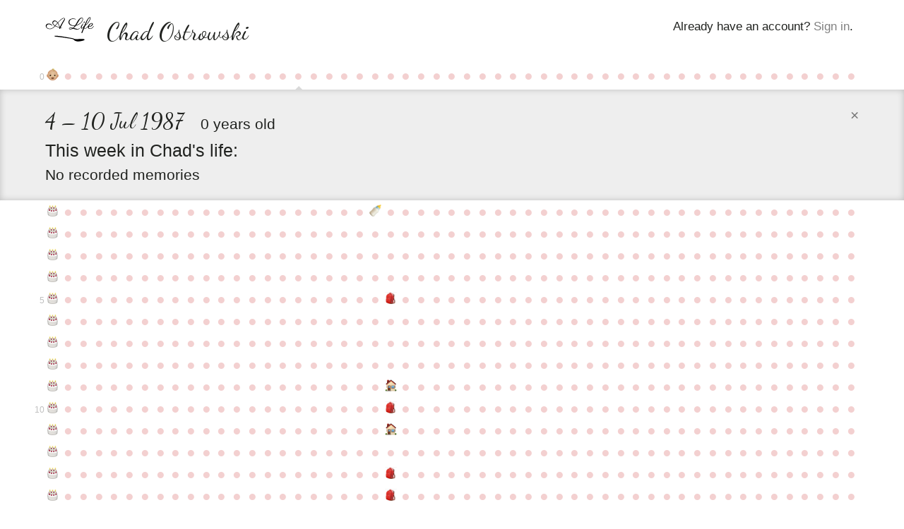

--- FILE ---
content_type: text/html; charset=utf-8
request_url: https://entire.life/chadoh/week/1987-07-04
body_size: 86401
content:
<!doctype html>
<html lang="en-us" data-reactroot="" data-reactid="1" data-react-checksum="-368332701"><head data-reactid="2"><title data-react-helmet="true" data-reactid="3">4 – 10 Jul 1987 • Chad Ostrowski • A Life </title><meta data-react-helmet="true" charset="utf-8" data-reactid="4"/><meta data-react-helmet="true" property="og:site_name" content="Entire.Life" data-reactid="5"/><meta data-react-helmet="true" property="og:image" content="https://entire.life/social-share-2.jpg" data-reactid="6"/><meta data-react-helmet="true" property="og:locale" content="en_US" data-reactid="7"/><meta data-react-helmet="true" property="twitter:card" content="summary" data-reactid="8"/><meta data-react-helmet="true" property="twitter:site" content="@yourentirelife" data-reactid="9"/><meta data-react-helmet="true" property="twitter:creator" content="@chadoh" data-reactid="10"/><meta data-react-helmet="true" property="twitter:image" content="https://entire.life/social-share-2.jpg" data-reactid="11"/><meta data-react-helmet="true" name="description" content="Chad Ostrowski is using Entire.Life to document the past and live into a more beautiful future. Free symbolic life chart for all who wish to join in!" data-reactid="12"/><meta data-react-helmet="true" property="og:description" content="Chad Ostrowski is using Entire.Life to document the past and live into a more beautiful future. Free symbolic life chart for all who wish to join in!" data-reactid="13"/><meta data-react-helmet="true" property="twitter:description" content="Chad Ostrowski is using Entire.Life to document the past and live into a more beautiful future. Free symbolic life chart for all who wish to join in!" data-reactid="14"/><meta data-react-helmet="true" property="og:title" content="4 – 10 Jul 1987 • Chad Ostrowski • A Life " data-reactid="15"/><meta data-react-helmet="true" property="twitter:title" content="4 – 10 Jul 1987 • Chad Ostrowski • A Life " data-reactid="16"/><link rel="shortcut icon" href="/favicon.ico" data-reactid="17"/><meta name="viewport" content="width=device-width, initial-scale=1" data-reactid="18"/><link href="/dist/main-23dac33928648f0f4e93.css" rel="stylesheet" type="text/css" charset="UTF-8" data-reactid="19"/></head><body data-reactid="20"><div id="content" data-reactid="21"><div class="_3sz-Jorbvi2LDO38TpQcMl" data-reactroot="" data-reactid="1" data-react-checksum="893040742"><!-- react-empty: 2 --><div data-reactid="3"><!-- react-empty: 4 --><div data-reactid="5"><div data-reactid="6"></div><div class="_3OLgemDirCd2L_er7F4b0_" style="position:absolute;" data-reactid="7"><nav class="_1rLUcWpe1Lr7skTn6pJmBK containerWide" data-reactid="8"><div class="_3GgCeBPEhDgaoUYmcqXG3b" style="top:1.5em;" data-reactid="9"><span data-reactid="10"><!-- react-text: 11 -->Already have an account?<!-- /react-text --><!-- react-text: 12 --> <!-- /react-text --><a href="#auth0" data-reactid="13">Sign in</a><!-- react-text: 14 -->.<!-- /react-text --></span></div><a class="_1BxFm3Eu4jYYmKODEUzqhd" style="float:left;padding:1.4em 1em 0 0;height:59px;" href="/" data-reactid="15"><img src="[data-uri]" alt="Entire.Life" class="JfPsmUHhheknrLaTdkKp_" data-reactid="16"/></a><h1 class="brand" data-reactid="17">Chad Ostrowski</h1></nav></div></div><div class="qh_12upJzMceJhQS8Xtdi" data-reactid="18"><div class="year-wrap" data-reactid="19"><div class="containerWide _2uIyHQk7KIdnbykTGiJp0u _18zfo6MTUV_cfm3vLJcojE" data-reactid="20"><div class="krc0gHlbvrXQ7zEvYm1YJ" data-reactid="21"><small class="_3EjU5AMvV7QZ6u6DacHwZJ" data-reactid="22">0</small><a class="_2MTwus4CLu2E_2jSx8JzFz" title="Week of Sat Mar 14 1987: It&#x27;s a baby!" href="/chadoh/week/1987-03-14" data-reactid="23"><span class="emoji-mart-emoji" data-reactid="24"><span style="width:17px;height:17px;display:inline-block;background-image:url(https://unpkg.com/emoji-datasource-apple@^3.0.0/img/apple/sheets/64.png);background-size:4900%;background-position:31.250000000000004% 41.66666666666667%;" data-reactid="25"></span></span></a><a class="_2MTwus4CLu2E_2jSx8JzFz" title="Week of Sat Mar 21 1987" href="/chadoh/week/1987-03-21" data-reactid="26"><!-- react-text: 27 -->●<!-- /react-text --></a><a class="_2MTwus4CLu2E_2jSx8JzFz" title="Week of Sat Mar 28 1987" href="/chadoh/week/1987-03-28" data-reactid="28"><!-- react-text: 29 -->●<!-- /react-text --></a><a class="_2MTwus4CLu2E_2jSx8JzFz" title="Week of Sat Apr 04 1987" href="/chadoh/week/1987-04-04" data-reactid="30"><!-- react-text: 31 -->●<!-- /react-text --></a><a class="_2MTwus4CLu2E_2jSx8JzFz" title="Week of Sat Apr 11 1987" href="/chadoh/week/1987-04-11" data-reactid="32"><!-- react-text: 33 -->●<!-- /react-text --></a><a class="_2MTwus4CLu2E_2jSx8JzFz" title="Week of Sat Apr 18 1987" href="/chadoh/week/1987-04-18" data-reactid="34"><!-- react-text: 35 -->●<!-- /react-text --></a><a class="_2MTwus4CLu2E_2jSx8JzFz" title="Week of Sat Apr 25 1987" href="/chadoh/week/1987-04-25" data-reactid="36"><!-- react-text: 37 -->●<!-- /react-text --></a><a class="_2MTwus4CLu2E_2jSx8JzFz" title="Week of Sat May 02 1987" href="/chadoh/week/1987-05-02" data-reactid="38"><!-- react-text: 39 -->●<!-- /react-text --></a><a class="_2MTwus4CLu2E_2jSx8JzFz" title="Week of Sat May 09 1987" href="/chadoh/week/1987-05-09" data-reactid="40"><!-- react-text: 41 -->●<!-- /react-text --></a><a class="_2MTwus4CLu2E_2jSx8JzFz" title="Week of Sat May 16 1987" href="/chadoh/week/1987-05-16" data-reactid="42"><!-- react-text: 43 -->●<!-- /react-text --></a><a class="_2MTwus4CLu2E_2jSx8JzFz" title="Week of Sat May 23 1987" href="/chadoh/week/1987-05-23" data-reactid="44"><!-- react-text: 45 -->●<!-- /react-text --></a><a class="_2MTwus4CLu2E_2jSx8JzFz" title="Week of Sat May 30 1987" href="/chadoh/week/1987-05-30" data-reactid="46"><!-- react-text: 47 -->●<!-- /react-text --></a><a class="_2MTwus4CLu2E_2jSx8JzFz" title="Week of Sat Jun 06 1987" href="/chadoh/week/1987-06-06" data-reactid="48"><!-- react-text: 49 -->●<!-- /react-text --></a><a class="_2MTwus4CLu2E_2jSx8JzFz" title="Week of Sat Jun 13 1987" href="/chadoh/week/1987-06-13" data-reactid="50"><!-- react-text: 51 -->●<!-- /react-text --></a><a class="_2MTwus4CLu2E_2jSx8JzFz" title="Week of Sat Jun 20 1987" href="/chadoh/week/1987-06-20" data-reactid="52"><!-- react-text: 53 -->●<!-- /react-text --></a><a class="_2MTwus4CLu2E_2jSx8JzFz" title="Week of Sat Jun 27 1987" href="/chadoh/week/1987-06-27" data-reactid="54"><!-- react-text: 55 -->●<!-- /react-text --></a><a class="_2MTwus4CLu2E_2jSx8JzFz" title="Week of Sat Jul 04 1987" href="/chadoh" data-reactid="56"><!-- react-text: 57 -->●<!-- /react-text --><div class="_5PMknYoo2dYZ8TaZaea-L" data-reactid="58"></div></a><a class="_2MTwus4CLu2E_2jSx8JzFz" title="Week of Sat Jul 11 1987" href="/chadoh/week/1987-07-11" data-reactid="59"><!-- react-text: 60 -->●<!-- /react-text --></a><a class="_2MTwus4CLu2E_2jSx8JzFz" title="Week of Sat Jul 18 1987" href="/chadoh/week/1987-07-18" data-reactid="61"><!-- react-text: 62 -->●<!-- /react-text --></a><a class="_2MTwus4CLu2E_2jSx8JzFz" title="Week of Sat Jul 25 1987" href="/chadoh/week/1987-07-25" data-reactid="63"><!-- react-text: 64 -->●<!-- /react-text --></a><a class="_2MTwus4CLu2E_2jSx8JzFz" title="Week of Sat Aug 01 1987" href="/chadoh/week/1987-08-01" data-reactid="65"><!-- react-text: 66 -->●<!-- /react-text --></a><a class="_2MTwus4CLu2E_2jSx8JzFz" title="Week of Sat Aug 08 1987" href="/chadoh/week/1987-08-08" data-reactid="67"><!-- react-text: 68 -->●<!-- /react-text --></a><a class="_2MTwus4CLu2E_2jSx8JzFz" title="Week of Sat Aug 15 1987" href="/chadoh/week/1987-08-15" data-reactid="69"><!-- react-text: 70 -->●<!-- /react-text --></a><a class="_2MTwus4CLu2E_2jSx8JzFz" title="Week of Sat Aug 22 1987" href="/chadoh/week/1987-08-22" data-reactid="71"><!-- react-text: 72 -->●<!-- /react-text --></a><a class="_2MTwus4CLu2E_2jSx8JzFz" title="Week of Sat Aug 29 1987" href="/chadoh/week/1987-08-29" data-reactid="73"><!-- react-text: 74 -->●<!-- /react-text --></a><a class="_2MTwus4CLu2E_2jSx8JzFz" title="Week of Sat Sep 05 1987" href="/chadoh/week/1987-09-05" data-reactid="75"><!-- react-text: 76 -->●<!-- /react-text --></a><a class="_2MTwus4CLu2E_2jSx8JzFz" title="Week of Sat Sep 12 1987" href="/chadoh/week/1987-09-12" data-reactid="77"><!-- react-text: 78 -->●<!-- /react-text --></a><a class="_2MTwus4CLu2E_2jSx8JzFz" title="Week of Sat Sep 19 1987" href="/chadoh/week/1987-09-19" data-reactid="79"><!-- react-text: 80 -->●<!-- /react-text --></a><a class="_2MTwus4CLu2E_2jSx8JzFz" title="Week of Sat Sep 26 1987" href="/chadoh/week/1987-09-26" data-reactid="81"><!-- react-text: 82 -->●<!-- /react-text --></a><a class="_2MTwus4CLu2E_2jSx8JzFz" title="Week of Sat Oct 03 1987" href="/chadoh/week/1987-10-03" data-reactid="83"><!-- react-text: 84 -->●<!-- /react-text --></a><a class="_2MTwus4CLu2E_2jSx8JzFz" title="Week of Sat Oct 10 1987" href="/chadoh/week/1987-10-10" data-reactid="85"><!-- react-text: 86 -->●<!-- /react-text --></a><a class="_2MTwus4CLu2E_2jSx8JzFz" title="Week of Sat Oct 17 1987" href="/chadoh/week/1987-10-17" data-reactid="87"><!-- react-text: 88 -->●<!-- /react-text --></a><a class="_2MTwus4CLu2E_2jSx8JzFz" title="Week of Sat Oct 24 1987" href="/chadoh/week/1987-10-24" data-reactid="89"><!-- react-text: 90 -->●<!-- /react-text --></a><a class="_2MTwus4CLu2E_2jSx8JzFz" title="Week of Sat Oct 31 1987" href="/chadoh/week/1987-10-31" data-reactid="91"><!-- react-text: 92 -->●<!-- /react-text --></a><a class="_2MTwus4CLu2E_2jSx8JzFz" title="Week of Sat Nov 07 1987" href="/chadoh/week/1987-11-07" data-reactid="93"><!-- react-text: 94 -->●<!-- /react-text --></a><a class="_2MTwus4CLu2E_2jSx8JzFz" title="Week of Sat Nov 14 1987" href="/chadoh/week/1987-11-14" data-reactid="95"><!-- react-text: 96 -->●<!-- /react-text --></a><a class="_2MTwus4CLu2E_2jSx8JzFz" title="Week of Sat Nov 21 1987" href="/chadoh/week/1987-11-21" data-reactid="97"><!-- react-text: 98 -->●<!-- /react-text --></a><a class="_2MTwus4CLu2E_2jSx8JzFz" title="Week of Sat Nov 28 1987" href="/chadoh/week/1987-11-28" data-reactid="99"><!-- react-text: 100 -->●<!-- /react-text --></a><a class="_2MTwus4CLu2E_2jSx8JzFz" title="Week of Sat Dec 05 1987" href="/chadoh/week/1987-12-05" data-reactid="101"><!-- react-text: 102 -->●<!-- /react-text --></a><a class="_2MTwus4CLu2E_2jSx8JzFz" title="Week of Sat Dec 12 1987" href="/chadoh/week/1987-12-12" data-reactid="103"><!-- react-text: 104 -->●<!-- /react-text --></a><a class="_2MTwus4CLu2E_2jSx8JzFz" title="Week of Sat Dec 19 1987" href="/chadoh/week/1987-12-19" data-reactid="105"><!-- react-text: 106 -->●<!-- /react-text --></a><a class="_2MTwus4CLu2E_2jSx8JzFz" title="Week of Sat Dec 26 1987" href="/chadoh/week/1987-12-26" data-reactid="107"><!-- react-text: 108 -->●<!-- /react-text --></a><a class="_2MTwus4CLu2E_2jSx8JzFz" title="Week of Sat Jan 02 1988" href="/chadoh/week/1988-01-02" data-reactid="109"><!-- react-text: 110 -->●<!-- /react-text --></a><a class="_2MTwus4CLu2E_2jSx8JzFz" title="Week of Sat Jan 09 1988" href="/chadoh/week/1988-01-09" data-reactid="111"><!-- react-text: 112 -->●<!-- /react-text --></a><a class="_2MTwus4CLu2E_2jSx8JzFz" title="Week of Sat Jan 16 1988" href="/chadoh/week/1988-01-16" data-reactid="113"><!-- react-text: 114 -->●<!-- /react-text --></a><a class="_2MTwus4CLu2E_2jSx8JzFz" title="Week of Sat Jan 23 1988" href="/chadoh/week/1988-01-23" data-reactid="115"><!-- react-text: 116 -->●<!-- /react-text --></a><a class="_2MTwus4CLu2E_2jSx8JzFz" title="Week of Sat Jan 30 1988" href="/chadoh/week/1988-01-30" data-reactid="117"><!-- react-text: 118 -->●<!-- /react-text --></a><a class="_2MTwus4CLu2E_2jSx8JzFz" title="Week of Sat Feb 06 1988" href="/chadoh/week/1988-02-06" data-reactid="119"><!-- react-text: 120 -->●<!-- /react-text --></a><a class="_2MTwus4CLu2E_2jSx8JzFz" title="Week of Sat Feb 13 1988" href="/chadoh/week/1988-02-13" data-reactid="121"><!-- react-text: 122 -->●<!-- /react-text --></a><a class="_2MTwus4CLu2E_2jSx8JzFz" title="Week of Sat Feb 20 1988" href="/chadoh/week/1988-02-20" data-reactid="123"><!-- react-text: 124 -->●<!-- /react-text --></a><a class="_2MTwus4CLu2E_2jSx8JzFz" title="Week of Sat Feb 27 1988" href="/chadoh/week/1988-02-27" data-reactid="125"><!-- react-text: 126 -->●<!-- /react-text --></a><a class="_2MTwus4CLu2E_2jSx8JzFz" title="Week of Sat Mar 05 1988" href="/chadoh/week/1988-03-05" data-reactid="127"><!-- react-text: 128 -->●<!-- /react-text --></a><a class="_2MTwus4CLu2E_2jSx8JzFz" title="Week of Sat Mar 12 1988" href="/chadoh/week/1988-03-12" data-reactid="129"><!-- react-text: 130 -->●<!-- /react-text --></a></div></div><div class="_1w2YlGAzEUftUlZ1cG5Ica" style="transition:height 300ms ease;height:0;overflow:hidden;" data-reactid="131"><div class="containerWide" data-reactid="132"><div class="_3r1zUV-6llxgoCAhfDb3YB" data-reactid="133"><!-- react-empty: 134 --><header data-reactid="135"><a class="pullRight closeLink" href="/chadoh" data-reactid="136">×</a><h2 class="brand" data-reactid="137"><!-- react-text: 138 -->4 – 10 Jul 1987<!-- /react-text --><!-- react-text: 139 --> <!-- /react-text --></h2><nobr class="_3Lgz-YX4ETMdBvXX3lKRir" data-reactid="140">0 years old</nobr><h3 data-reactid="141"><!-- react-text: 142 -->This <!-- /react-text --><!-- react-text: 143 -->week<!-- /react-text --><!-- react-text: 144 --> in <!-- /react-text --><!-- react-text: 145 -->Chad&#x27;s<!-- /react-text --><!-- react-text: 146 --> life:<!-- /react-text --></h3></header><div class="" data-reactid="147"><div data-reactid="148"><!-- react-text: 149 -->No recorded memories<!-- /react-text --></div></div></div></div></div></div><div class="year-wrap" data-reactid="150"><div class="containerWide _2uIyHQk7KIdnbykTGiJp0u _18zfo6MTUV_cfm3vLJcojE" data-reactid="151"><div class="krc0gHlbvrXQ7zEvYm1YJ" data-reactid="152"><small class="_3EjU5AMvV7QZ6u6DacHwZJ" data-reactid="153"></small><a class="_2MTwus4CLu2E_2jSx8JzFz" title="Week of Mon Mar 14 1988: Happy Birthday #1" href="/chadoh/week/1988-03-14" data-reactid="154"><span class="emoji-mart-emoji" data-reactid="155"><span style="width:17px;height:17px;display:inline-block;background-image:url(https://unpkg.com/emoji-datasource-apple@^3.0.0/img/apple/sheets/64.png);background-size:4900%;background-position:14.583333333333334% 29.166666666666668%;" data-reactid="156"></span></span></a><a class="_2MTwus4CLu2E_2jSx8JzFz" title="Week of Mon Mar 21 1988" href="/chadoh/week/1988-03-21" data-reactid="157"><!-- react-text: 158 -->●<!-- /react-text --></a><a class="_2MTwus4CLu2E_2jSx8JzFz" title="Week of Mon Mar 28 1988" href="/chadoh/week/1988-03-28" data-reactid="159"><!-- react-text: 160 -->●<!-- /react-text --></a><a class="_2MTwus4CLu2E_2jSx8JzFz" title="Week of Mon Apr 04 1988" href="/chadoh/week/1988-04-04" data-reactid="161"><!-- react-text: 162 -->●<!-- /react-text --></a><a class="_2MTwus4CLu2E_2jSx8JzFz" title="Week of Mon Apr 11 1988" href="/chadoh/week/1988-04-11" data-reactid="163"><!-- react-text: 164 -->●<!-- /react-text --></a><a class="_2MTwus4CLu2E_2jSx8JzFz" title="Week of Mon Apr 18 1988" href="/chadoh/week/1988-04-18" data-reactid="165"><!-- react-text: 166 -->●<!-- /react-text --></a><a class="_2MTwus4CLu2E_2jSx8JzFz" title="Week of Mon Apr 25 1988" href="/chadoh/week/1988-04-25" data-reactid="167"><!-- react-text: 168 -->●<!-- /react-text --></a><a class="_2MTwus4CLu2E_2jSx8JzFz" title="Week of Mon May 02 1988" href="/chadoh/week/1988-05-02" data-reactid="169"><!-- react-text: 170 -->●<!-- /react-text --></a><a class="_2MTwus4CLu2E_2jSx8JzFz" title="Week of Mon May 09 1988" href="/chadoh/week/1988-05-09" data-reactid="171"><!-- react-text: 172 -->●<!-- /react-text --></a><a class="_2MTwus4CLu2E_2jSx8JzFz" title="Week of Mon May 16 1988" href="/chadoh/week/1988-05-16" data-reactid="173"><!-- react-text: 174 -->●<!-- /react-text --></a><a class="_2MTwus4CLu2E_2jSx8JzFz" title="Week of Mon May 23 1988" href="/chadoh/week/1988-05-23" data-reactid="175"><!-- react-text: 176 -->●<!-- /react-text --></a><a class="_2MTwus4CLu2E_2jSx8JzFz" title="Week of Mon May 30 1988" href="/chadoh/week/1988-05-30" data-reactid="177"><!-- react-text: 178 -->●<!-- /react-text --></a><a class="_2MTwus4CLu2E_2jSx8JzFz" title="Week of Mon Jun 06 1988" href="/chadoh/week/1988-06-06" data-reactid="179"><!-- react-text: 180 -->●<!-- /react-text --></a><a class="_2MTwus4CLu2E_2jSx8JzFz" title="Week of Mon Jun 13 1988" href="/chadoh/week/1988-06-13" data-reactid="181"><!-- react-text: 182 -->●<!-- /react-text --></a><a class="_2MTwus4CLu2E_2jSx8JzFz" title="Week of Mon Jun 20 1988" href="/chadoh/week/1988-06-20" data-reactid="183"><!-- react-text: 184 -->●<!-- /react-text --></a><a class="_2MTwus4CLu2E_2jSx8JzFz" title="Week of Mon Jun 27 1988" href="/chadoh/week/1988-06-27" data-reactid="185"><!-- react-text: 186 -->●<!-- /react-text --></a><a class="_2MTwus4CLu2E_2jSx8JzFz" title="Week of Mon Jul 04 1988" href="/chadoh/week/1988-07-04" data-reactid="187"><!-- react-text: 188 -->●<!-- /react-text --></a><a class="_2MTwus4CLu2E_2jSx8JzFz" title="Week of Mon Jul 11 1988" href="/chadoh/week/1988-07-11" data-reactid="189"><!-- react-text: 190 -->●<!-- /react-text --></a><a class="_2MTwus4CLu2E_2jSx8JzFz" title="Week of Mon Jul 18 1988" href="/chadoh/week/1988-07-18" data-reactid="191"><!-- react-text: 192 -->●<!-- /react-text --></a><a class="_2MTwus4CLu2E_2jSx8JzFz" title="Week of Mon Jul 25 1988" href="/chadoh/week/1988-07-25" data-reactid="193"><!-- react-text: 194 -->●<!-- /react-text --></a><a class="_2MTwus4CLu2E_2jSx8JzFz" title="Week of Mon Aug 01 1988" href="/chadoh/week/1988-08-01" data-reactid="195"><!-- react-text: 196 -->●<!-- /react-text --></a><a class="_2MTwus4CLu2E_2jSx8JzFz" title="Week of Mon Aug 08 1988: Brother Seth born" href="/chadoh/week/1988-08-08" data-reactid="197"><span class="emoji-mart-emoji" data-reactid="198"><span style="width:17px;height:17px;display:inline-block;background-image:url(https://unpkg.com/emoji-datasource-apple@^3.0.0/img/apple/sheets/64.png);background-size:4900%;background-position:14.583333333333334% 16.666666666666668%;" data-reactid="199"></span></span></a><a class="_2MTwus4CLu2E_2jSx8JzFz" title="Week of Mon Aug 15 1988" href="/chadoh/week/1988-08-15" data-reactid="200"><!-- react-text: 201 -->●<!-- /react-text --></a><a class="_2MTwus4CLu2E_2jSx8JzFz" title="Week of Mon Aug 22 1988" href="/chadoh/week/1988-08-22" data-reactid="202"><!-- react-text: 203 -->●<!-- /react-text --></a><a class="_2MTwus4CLu2E_2jSx8JzFz" title="Week of Mon Aug 29 1988" href="/chadoh/week/1988-08-29" data-reactid="204"><!-- react-text: 205 -->●<!-- /react-text --></a><a class="_2MTwus4CLu2E_2jSx8JzFz" title="Week of Mon Sep 05 1988" href="/chadoh/week/1988-09-05" data-reactid="206"><!-- react-text: 207 -->●<!-- /react-text --></a><a class="_2MTwus4CLu2E_2jSx8JzFz" title="Week of Mon Sep 12 1988" href="/chadoh/week/1988-09-12" data-reactid="208"><!-- react-text: 209 -->●<!-- /react-text --></a><a class="_2MTwus4CLu2E_2jSx8JzFz" title="Week of Mon Sep 19 1988" href="/chadoh/week/1988-09-19" data-reactid="210"><!-- react-text: 211 -->●<!-- /react-text --></a><a class="_2MTwus4CLu2E_2jSx8JzFz" title="Week of Mon Sep 26 1988" href="/chadoh/week/1988-09-26" data-reactid="212"><!-- react-text: 213 -->●<!-- /react-text --></a><a class="_2MTwus4CLu2E_2jSx8JzFz" title="Week of Mon Oct 03 1988" href="/chadoh/week/1988-10-03" data-reactid="214"><!-- react-text: 215 -->●<!-- /react-text --></a><a class="_2MTwus4CLu2E_2jSx8JzFz" title="Week of Mon Oct 10 1988" href="/chadoh/week/1988-10-10" data-reactid="216"><!-- react-text: 217 -->●<!-- /react-text --></a><a class="_2MTwus4CLu2E_2jSx8JzFz" title="Week of Mon Oct 17 1988" href="/chadoh/week/1988-10-17" data-reactid="218"><!-- react-text: 219 -->●<!-- /react-text --></a><a class="_2MTwus4CLu2E_2jSx8JzFz" title="Week of Mon Oct 24 1988" href="/chadoh/week/1988-10-24" data-reactid="220"><!-- react-text: 221 -->●<!-- /react-text --></a><a class="_2MTwus4CLu2E_2jSx8JzFz" title="Week of Mon Oct 31 1988" href="/chadoh/week/1988-10-31" data-reactid="222"><!-- react-text: 223 -->●<!-- /react-text --></a><a class="_2MTwus4CLu2E_2jSx8JzFz" title="Week of Mon Nov 07 1988" href="/chadoh/week/1988-11-07" data-reactid="224"><!-- react-text: 225 -->●<!-- /react-text --></a><a class="_2MTwus4CLu2E_2jSx8JzFz" title="Week of Mon Nov 14 1988" href="/chadoh/week/1988-11-14" data-reactid="226"><!-- react-text: 227 -->●<!-- /react-text --></a><a class="_2MTwus4CLu2E_2jSx8JzFz" title="Week of Mon Nov 21 1988" href="/chadoh/week/1988-11-21" data-reactid="228"><!-- react-text: 229 -->●<!-- /react-text --></a><a class="_2MTwus4CLu2E_2jSx8JzFz" title="Week of Mon Nov 28 1988" href="/chadoh/week/1988-11-28" data-reactid="230"><!-- react-text: 231 -->●<!-- /react-text --></a><a class="_2MTwus4CLu2E_2jSx8JzFz" title="Week of Mon Dec 05 1988" href="/chadoh/week/1988-12-05" data-reactid="232"><!-- react-text: 233 -->●<!-- /react-text --></a><a class="_2MTwus4CLu2E_2jSx8JzFz" title="Week of Mon Dec 12 1988" href="/chadoh/week/1988-12-12" data-reactid="234"><!-- react-text: 235 -->●<!-- /react-text --></a><a class="_2MTwus4CLu2E_2jSx8JzFz" title="Week of Mon Dec 19 1988" href="/chadoh/week/1988-12-19" data-reactid="236"><!-- react-text: 237 -->●<!-- /react-text --></a><a class="_2MTwus4CLu2E_2jSx8JzFz" title="Week of Mon Dec 26 1988" href="/chadoh/week/1988-12-26" data-reactid="238"><!-- react-text: 239 -->●<!-- /react-text --></a><a class="_2MTwus4CLu2E_2jSx8JzFz" title="Week of Mon Jan 02 1989" href="/chadoh/week/1989-01-02" data-reactid="240"><!-- react-text: 241 -->●<!-- /react-text --></a><a class="_2MTwus4CLu2E_2jSx8JzFz" title="Week of Mon Jan 09 1989" href="/chadoh/week/1989-01-09" data-reactid="242"><!-- react-text: 243 -->●<!-- /react-text --></a><a class="_2MTwus4CLu2E_2jSx8JzFz" title="Week of Mon Jan 16 1989" href="/chadoh/week/1989-01-16" data-reactid="244"><!-- react-text: 245 -->●<!-- /react-text --></a><a class="_2MTwus4CLu2E_2jSx8JzFz" title="Week of Mon Jan 23 1989" href="/chadoh/week/1989-01-23" data-reactid="246"><!-- react-text: 247 -->●<!-- /react-text --></a><a class="_2MTwus4CLu2E_2jSx8JzFz" title="Week of Mon Jan 30 1989" href="/chadoh/week/1989-01-30" data-reactid="248"><!-- react-text: 249 -->●<!-- /react-text --></a><a class="_2MTwus4CLu2E_2jSx8JzFz" title="Week of Mon Feb 06 1989" href="/chadoh/week/1989-02-06" data-reactid="250"><!-- react-text: 251 -->●<!-- /react-text --></a><a class="_2MTwus4CLu2E_2jSx8JzFz" title="Week of Mon Feb 13 1989" href="/chadoh/week/1989-02-13" data-reactid="252"><!-- react-text: 253 -->●<!-- /react-text --></a><a class="_2MTwus4CLu2E_2jSx8JzFz" title="Week of Mon Feb 20 1989" href="/chadoh/week/1989-02-20" data-reactid="254"><!-- react-text: 255 -->●<!-- /react-text --></a><a class="_2MTwus4CLu2E_2jSx8JzFz" title="Week of Mon Feb 27 1989" href="/chadoh/week/1989-02-27" data-reactid="256"><!-- react-text: 257 -->●<!-- /react-text --></a><a class="_2MTwus4CLu2E_2jSx8JzFz" title="Week of Mon Mar 06 1989" href="/chadoh/week/1989-03-06" data-reactid="258"><!-- react-text: 259 -->●<!-- /react-text --></a><a class="_2MTwus4CLu2E_2jSx8JzFz" title="Week of Mon Mar 13 1989" href="/chadoh/week/1989-03-13" data-reactid="260"><!-- react-text: 261 -->●<!-- /react-text --></a></div></div></div><div class="year-wrap" data-reactid="262"><div class="containerWide _2uIyHQk7KIdnbykTGiJp0u _18zfo6MTUV_cfm3vLJcojE" data-reactid="263"><div class="krc0gHlbvrXQ7zEvYm1YJ" data-reactid="264"><small class="_3EjU5AMvV7QZ6u6DacHwZJ" data-reactid="265"></small><a class="_2MTwus4CLu2E_2jSx8JzFz" title="Week of Tue Mar 14 1989: Happy Birthday #2" href="/chadoh/week/1989-03-14" data-reactid="266"><span class="emoji-mart-emoji" data-reactid="267"><span style="width:17px;height:17px;display:inline-block;background-image:url(https://unpkg.com/emoji-datasource-apple@^3.0.0/img/apple/sheets/64.png);background-size:4900%;background-position:14.583333333333334% 29.166666666666668%;" data-reactid="268"></span></span></a><a class="_2MTwus4CLu2E_2jSx8JzFz" title="Week of Tue Mar 21 1989" href="/chadoh/week/1989-03-21" data-reactid="269"><!-- react-text: 270 -->●<!-- /react-text --></a><a class="_2MTwus4CLu2E_2jSx8JzFz" title="Week of Tue Mar 28 1989" href="/chadoh/week/1989-03-28" data-reactid="271"><!-- react-text: 272 -->●<!-- /react-text --></a><a class="_2MTwus4CLu2E_2jSx8JzFz" title="Week of Tue Apr 04 1989" href="/chadoh/week/1989-04-04" data-reactid="273"><!-- react-text: 274 -->●<!-- /react-text --></a><a class="_2MTwus4CLu2E_2jSx8JzFz" title="Week of Tue Apr 11 1989" href="/chadoh/week/1989-04-11" data-reactid="275"><!-- react-text: 276 -->●<!-- /react-text --></a><a class="_2MTwus4CLu2E_2jSx8JzFz" title="Week of Tue Apr 18 1989" href="/chadoh/week/1989-04-18" data-reactid="277"><!-- react-text: 278 -->●<!-- /react-text --></a><a class="_2MTwus4CLu2E_2jSx8JzFz" title="Week of Tue Apr 25 1989" href="/chadoh/week/1989-04-25" data-reactid="279"><!-- react-text: 280 -->●<!-- /react-text --></a><a class="_2MTwus4CLu2E_2jSx8JzFz" title="Week of Tue May 02 1989" href="/chadoh/week/1989-05-02" data-reactid="281"><!-- react-text: 282 -->●<!-- /react-text --></a><a class="_2MTwus4CLu2E_2jSx8JzFz" title="Week of Tue May 09 1989" href="/chadoh/week/1989-05-09" data-reactid="283"><!-- react-text: 284 -->●<!-- /react-text --></a><a class="_2MTwus4CLu2E_2jSx8JzFz" title="Week of Tue May 16 1989" href="/chadoh/week/1989-05-16" data-reactid="285"><!-- react-text: 286 -->●<!-- /react-text --></a><a class="_2MTwus4CLu2E_2jSx8JzFz" title="Week of Tue May 23 1989" href="/chadoh/week/1989-05-23" data-reactid="287"><!-- react-text: 288 -->●<!-- /react-text --></a><a class="_2MTwus4CLu2E_2jSx8JzFz" title="Week of Tue May 30 1989" href="/chadoh/week/1989-05-30" data-reactid="289"><!-- react-text: 290 -->●<!-- /react-text --></a><a class="_2MTwus4CLu2E_2jSx8JzFz" title="Week of Tue Jun 06 1989" href="/chadoh/week/1989-06-06" data-reactid="291"><!-- react-text: 292 -->●<!-- /react-text --></a><a class="_2MTwus4CLu2E_2jSx8JzFz" title="Week of Tue Jun 13 1989" href="/chadoh/week/1989-06-13" data-reactid="293"><!-- react-text: 294 -->●<!-- /react-text --></a><a class="_2MTwus4CLu2E_2jSx8JzFz" title="Week of Tue Jun 20 1989" href="/chadoh/week/1989-06-20" data-reactid="295"><!-- react-text: 296 -->●<!-- /react-text --></a><a class="_2MTwus4CLu2E_2jSx8JzFz" title="Week of Tue Jun 27 1989" href="/chadoh/week/1989-06-27" data-reactid="297"><!-- react-text: 298 -->●<!-- /react-text --></a><a class="_2MTwus4CLu2E_2jSx8JzFz" title="Week of Tue Jul 04 1989" href="/chadoh/week/1989-07-04" data-reactid="299"><!-- react-text: 300 -->●<!-- /react-text --></a><a class="_2MTwus4CLu2E_2jSx8JzFz" title="Week of Tue Jul 11 1989" href="/chadoh/week/1989-07-11" data-reactid="301"><!-- react-text: 302 -->●<!-- /react-text --></a><a class="_2MTwus4CLu2E_2jSx8JzFz" title="Week of Tue Jul 18 1989" href="/chadoh/week/1989-07-18" data-reactid="303"><!-- react-text: 304 -->●<!-- /react-text --></a><a class="_2MTwus4CLu2E_2jSx8JzFz" title="Week of Tue Jul 25 1989" href="/chadoh/week/1989-07-25" data-reactid="305"><!-- react-text: 306 -->●<!-- /react-text --></a><a class="_2MTwus4CLu2E_2jSx8JzFz" title="Week of Tue Aug 01 1989" href="/chadoh/week/1989-08-01" data-reactid="307"><!-- react-text: 308 -->●<!-- /react-text --></a><a class="_2MTwus4CLu2E_2jSx8JzFz" title="Week of Tue Aug 08 1989" href="/chadoh/week/1989-08-08" data-reactid="309"><!-- react-text: 310 -->●<!-- /react-text --></a><a class="_2MTwus4CLu2E_2jSx8JzFz" title="Week of Tue Aug 15 1989" href="/chadoh/week/1989-08-15" data-reactid="311"><!-- react-text: 312 -->●<!-- /react-text --></a><a class="_2MTwus4CLu2E_2jSx8JzFz" title="Week of Tue Aug 22 1989" href="/chadoh/week/1989-08-22" data-reactid="313"><!-- react-text: 314 -->●<!-- /react-text --></a><a class="_2MTwus4CLu2E_2jSx8JzFz" title="Week of Tue Aug 29 1989" href="/chadoh/week/1989-08-29" data-reactid="315"><!-- react-text: 316 -->●<!-- /react-text --></a><a class="_2MTwus4CLu2E_2jSx8JzFz" title="Week of Tue Sep 05 1989" href="/chadoh/week/1989-09-05" data-reactid="317"><!-- react-text: 318 -->●<!-- /react-text --></a><a class="_2MTwus4CLu2E_2jSx8JzFz" title="Week of Tue Sep 12 1989" href="/chadoh/week/1989-09-12" data-reactid="319"><!-- react-text: 320 -->●<!-- /react-text --></a><a class="_2MTwus4CLu2E_2jSx8JzFz" title="Week of Tue Sep 19 1989" href="/chadoh/week/1989-09-19" data-reactid="321"><!-- react-text: 322 -->●<!-- /react-text --></a><a class="_2MTwus4CLu2E_2jSx8JzFz" title="Week of Tue Sep 26 1989" href="/chadoh/week/1989-09-26" data-reactid="323"><!-- react-text: 324 -->●<!-- /react-text --></a><a class="_2MTwus4CLu2E_2jSx8JzFz" title="Week of Tue Oct 03 1989" href="/chadoh/week/1989-10-03" data-reactid="325"><!-- react-text: 326 -->●<!-- /react-text --></a><a class="_2MTwus4CLu2E_2jSx8JzFz" title="Week of Tue Oct 10 1989" href="/chadoh/week/1989-10-10" data-reactid="327"><!-- react-text: 328 -->●<!-- /react-text --></a><a class="_2MTwus4CLu2E_2jSx8JzFz" title="Week of Tue Oct 17 1989" href="/chadoh/week/1989-10-17" data-reactid="329"><!-- react-text: 330 -->●<!-- /react-text --></a><a class="_2MTwus4CLu2E_2jSx8JzFz" title="Week of Tue Oct 24 1989" href="/chadoh/week/1989-10-24" data-reactid="331"><!-- react-text: 332 -->●<!-- /react-text --></a><a class="_2MTwus4CLu2E_2jSx8JzFz" title="Week of Tue Oct 31 1989" href="/chadoh/week/1989-10-31" data-reactid="333"><!-- react-text: 334 -->●<!-- /react-text --></a><a class="_2MTwus4CLu2E_2jSx8JzFz" title="Week of Tue Nov 07 1989" href="/chadoh/week/1989-11-07" data-reactid="335"><!-- react-text: 336 -->●<!-- /react-text --></a><a class="_2MTwus4CLu2E_2jSx8JzFz" title="Week of Tue Nov 14 1989" href="/chadoh/week/1989-11-14" data-reactid="337"><!-- react-text: 338 -->●<!-- /react-text --></a><a class="_2MTwus4CLu2E_2jSx8JzFz" title="Week of Tue Nov 21 1989" href="/chadoh/week/1989-11-21" data-reactid="339"><!-- react-text: 340 -->●<!-- /react-text --></a><a class="_2MTwus4CLu2E_2jSx8JzFz" title="Week of Tue Nov 28 1989" href="/chadoh/week/1989-11-28" data-reactid="341"><!-- react-text: 342 -->●<!-- /react-text --></a><a class="_2MTwus4CLu2E_2jSx8JzFz" title="Week of Tue Dec 05 1989" href="/chadoh/week/1989-12-05" data-reactid="343"><!-- react-text: 344 -->●<!-- /react-text --></a><a class="_2MTwus4CLu2E_2jSx8JzFz" title="Week of Tue Dec 12 1989" href="/chadoh/week/1989-12-12" data-reactid="345"><!-- react-text: 346 -->●<!-- /react-text --></a><a class="_2MTwus4CLu2E_2jSx8JzFz" title="Week of Tue Dec 19 1989" href="/chadoh/week/1989-12-19" data-reactid="347"><!-- react-text: 348 -->●<!-- /react-text --></a><a class="_2MTwus4CLu2E_2jSx8JzFz" title="Week of Tue Dec 26 1989" href="/chadoh/week/1989-12-26" data-reactid="349"><!-- react-text: 350 -->●<!-- /react-text --></a><a class="_2MTwus4CLu2E_2jSx8JzFz" title="Week of Tue Jan 02 1990" href="/chadoh/week/1990-01-02" data-reactid="351"><!-- react-text: 352 -->●<!-- /react-text --></a><a class="_2MTwus4CLu2E_2jSx8JzFz" title="Week of Tue Jan 09 1990" href="/chadoh/week/1990-01-09" data-reactid="353"><!-- react-text: 354 -->●<!-- /react-text --></a><a class="_2MTwus4CLu2E_2jSx8JzFz" title="Week of Tue Jan 16 1990" href="/chadoh/week/1990-01-16" data-reactid="355"><!-- react-text: 356 -->●<!-- /react-text --></a><a class="_2MTwus4CLu2E_2jSx8JzFz" title="Week of Tue Jan 23 1990" href="/chadoh/week/1990-01-23" data-reactid="357"><!-- react-text: 358 -->●<!-- /react-text --></a><a class="_2MTwus4CLu2E_2jSx8JzFz" title="Week of Tue Jan 30 1990" href="/chadoh/week/1990-01-30" data-reactid="359"><!-- react-text: 360 -->●<!-- /react-text --></a><a class="_2MTwus4CLu2E_2jSx8JzFz" title="Week of Tue Feb 06 1990" href="/chadoh/week/1990-02-06" data-reactid="361"><!-- react-text: 362 -->●<!-- /react-text --></a><a class="_2MTwus4CLu2E_2jSx8JzFz" title="Week of Tue Feb 13 1990" href="/chadoh/week/1990-02-13" data-reactid="363"><!-- react-text: 364 -->●<!-- /react-text --></a><a class="_2MTwus4CLu2E_2jSx8JzFz" title="Week of Tue Feb 20 1990" href="/chadoh/week/1990-02-20" data-reactid="365"><!-- react-text: 366 -->●<!-- /react-text --></a><a class="_2MTwus4CLu2E_2jSx8JzFz" title="Week of Tue Feb 27 1990" href="/chadoh/week/1990-02-27" data-reactid="367"><!-- react-text: 368 -->●<!-- /react-text --></a><a class="_2MTwus4CLu2E_2jSx8JzFz" title="Week of Tue Mar 06 1990" href="/chadoh/week/1990-03-06" data-reactid="369"><!-- react-text: 370 -->●<!-- /react-text --></a><a class="_2MTwus4CLu2E_2jSx8JzFz" title="Week of Tue Mar 13 1990" href="/chadoh/week/1990-03-13" data-reactid="371"><!-- react-text: 372 -->●<!-- /react-text --></a></div></div></div><div class="year-wrap" data-reactid="373"><div class="containerWide _2uIyHQk7KIdnbykTGiJp0u _18zfo6MTUV_cfm3vLJcojE" data-reactid="374"><div class="krc0gHlbvrXQ7zEvYm1YJ" data-reactid="375"><small class="_3EjU5AMvV7QZ6u6DacHwZJ" data-reactid="376"></small><a class="_2MTwus4CLu2E_2jSx8JzFz" title="Week of Wed Mar 14 1990: Happy Birthday #3" href="/chadoh/week/1990-03-14" data-reactid="377"><span class="emoji-mart-emoji" data-reactid="378"><span style="width:17px;height:17px;display:inline-block;background-image:url(https://unpkg.com/emoji-datasource-apple@^3.0.0/img/apple/sheets/64.png);background-size:4900%;background-position:14.583333333333334% 29.166666666666668%;" data-reactid="379"></span></span></a><a class="_2MTwus4CLu2E_2jSx8JzFz" title="Week of Wed Mar 21 1990" href="/chadoh/week/1990-03-21" data-reactid="380"><!-- react-text: 381 -->●<!-- /react-text --></a><a class="_2MTwus4CLu2E_2jSx8JzFz" title="Week of Wed Mar 28 1990" href="/chadoh/week/1990-03-28" data-reactid="382"><!-- react-text: 383 -->●<!-- /react-text --></a><a class="_2MTwus4CLu2E_2jSx8JzFz" title="Week of Wed Apr 04 1990" href="/chadoh/week/1990-04-04" data-reactid="384"><!-- react-text: 385 -->●<!-- /react-text --></a><a class="_2MTwus4CLu2E_2jSx8JzFz" title="Week of Wed Apr 11 1990" href="/chadoh/week/1990-04-11" data-reactid="386"><!-- react-text: 387 -->●<!-- /react-text --></a><a class="_2MTwus4CLu2E_2jSx8JzFz" title="Week of Wed Apr 18 1990" href="/chadoh/week/1990-04-18" data-reactid="388"><!-- react-text: 389 -->●<!-- /react-text --></a><a class="_2MTwus4CLu2E_2jSx8JzFz" title="Week of Wed Apr 25 1990" href="/chadoh/week/1990-04-25" data-reactid="390"><!-- react-text: 391 -->●<!-- /react-text --></a><a class="_2MTwus4CLu2E_2jSx8JzFz" title="Week of Wed May 02 1990" href="/chadoh/week/1990-05-02" data-reactid="392"><!-- react-text: 393 -->●<!-- /react-text --></a><a class="_2MTwus4CLu2E_2jSx8JzFz" title="Week of Wed May 09 1990" href="/chadoh/week/1990-05-09" data-reactid="394"><!-- react-text: 395 -->●<!-- /react-text --></a><a class="_2MTwus4CLu2E_2jSx8JzFz" title="Week of Wed May 16 1990" href="/chadoh/week/1990-05-16" data-reactid="396"><!-- react-text: 397 -->●<!-- /react-text --></a><a class="_2MTwus4CLu2E_2jSx8JzFz" title="Week of Wed May 23 1990" href="/chadoh/week/1990-05-23" data-reactid="398"><!-- react-text: 399 -->●<!-- /react-text --></a><a class="_2MTwus4CLu2E_2jSx8JzFz" title="Week of Wed May 30 1990" href="/chadoh/week/1990-05-30" data-reactid="400"><!-- react-text: 401 -->●<!-- /react-text --></a><a class="_2MTwus4CLu2E_2jSx8JzFz" title="Week of Wed Jun 06 1990" href="/chadoh/week/1990-06-06" data-reactid="402"><!-- react-text: 403 -->●<!-- /react-text --></a><a class="_2MTwus4CLu2E_2jSx8JzFz" title="Week of Wed Jun 13 1990" href="/chadoh/week/1990-06-13" data-reactid="404"><!-- react-text: 405 -->●<!-- /react-text --></a><a class="_2MTwus4CLu2E_2jSx8JzFz" title="Week of Wed Jun 20 1990" href="/chadoh/week/1990-06-20" data-reactid="406"><!-- react-text: 407 -->●<!-- /react-text --></a><a class="_2MTwus4CLu2E_2jSx8JzFz" title="Week of Wed Jun 27 1990" href="/chadoh/week/1990-06-27" data-reactid="408"><!-- react-text: 409 -->●<!-- /react-text --></a><a class="_2MTwus4CLu2E_2jSx8JzFz" title="Week of Wed Jul 04 1990" href="/chadoh/week/1990-07-04" data-reactid="410"><!-- react-text: 411 -->●<!-- /react-text --></a><a class="_2MTwus4CLu2E_2jSx8JzFz" title="Week of Wed Jul 11 1990" href="/chadoh/week/1990-07-11" data-reactid="412"><!-- react-text: 413 -->●<!-- /react-text --></a><a class="_2MTwus4CLu2E_2jSx8JzFz" title="Week of Wed Jul 18 1990" href="/chadoh/week/1990-07-18" data-reactid="414"><!-- react-text: 415 -->●<!-- /react-text --></a><a class="_2MTwus4CLu2E_2jSx8JzFz" title="Week of Wed Jul 25 1990" href="/chadoh/week/1990-07-25" data-reactid="416"><!-- react-text: 417 -->●<!-- /react-text --></a><a class="_2MTwus4CLu2E_2jSx8JzFz" title="Week of Wed Aug 01 1990" href="/chadoh/week/1990-08-01" data-reactid="418"><!-- react-text: 419 -->●<!-- /react-text --></a><a class="_2MTwus4CLu2E_2jSx8JzFz" title="Week of Wed Aug 08 1990" href="/chadoh/week/1990-08-08" data-reactid="420"><!-- react-text: 421 -->●<!-- /react-text --></a><a class="_2MTwus4CLu2E_2jSx8JzFz" title="Week of Wed Aug 15 1990" href="/chadoh/week/1990-08-15" data-reactid="422"><!-- react-text: 423 -->●<!-- /react-text --></a><a class="_2MTwus4CLu2E_2jSx8JzFz" title="Week of Wed Aug 22 1990" href="/chadoh/week/1990-08-22" data-reactid="424"><!-- react-text: 425 -->●<!-- /react-text --></a><a class="_2MTwus4CLu2E_2jSx8JzFz" title="Week of Wed Aug 29 1990" href="/chadoh/week/1990-08-29" data-reactid="426"><!-- react-text: 427 -->●<!-- /react-text --></a><a class="_2MTwus4CLu2E_2jSx8JzFz" title="Week of Wed Sep 05 1990" href="/chadoh/week/1990-09-05" data-reactid="428"><!-- react-text: 429 -->●<!-- /react-text --></a><a class="_2MTwus4CLu2E_2jSx8JzFz" title="Week of Wed Sep 12 1990" href="/chadoh/week/1990-09-12" data-reactid="430"><!-- react-text: 431 -->●<!-- /react-text --></a><a class="_2MTwus4CLu2E_2jSx8JzFz" title="Week of Wed Sep 19 1990" href="/chadoh/week/1990-09-19" data-reactid="432"><!-- react-text: 433 -->●<!-- /react-text --></a><a class="_2MTwus4CLu2E_2jSx8JzFz" title="Week of Wed Sep 26 1990" href="/chadoh/week/1990-09-26" data-reactid="434"><!-- react-text: 435 -->●<!-- /react-text --></a><a class="_2MTwus4CLu2E_2jSx8JzFz" title="Week of Wed Oct 03 1990" href="/chadoh/week/1990-10-03" data-reactid="436"><!-- react-text: 437 -->●<!-- /react-text --></a><a class="_2MTwus4CLu2E_2jSx8JzFz" title="Week of Wed Oct 10 1990" href="/chadoh/week/1990-10-10" data-reactid="438"><!-- react-text: 439 -->●<!-- /react-text --></a><a class="_2MTwus4CLu2E_2jSx8JzFz" title="Week of Wed Oct 17 1990" href="/chadoh/week/1990-10-17" data-reactid="440"><!-- react-text: 441 -->●<!-- /react-text --></a><a class="_2MTwus4CLu2E_2jSx8JzFz" title="Week of Wed Oct 24 1990" href="/chadoh/week/1990-10-24" data-reactid="442"><!-- react-text: 443 -->●<!-- /react-text --></a><a class="_2MTwus4CLu2E_2jSx8JzFz" title="Week of Wed Oct 31 1990" href="/chadoh/week/1990-10-31" data-reactid="444"><!-- react-text: 445 -->●<!-- /react-text --></a><a class="_2MTwus4CLu2E_2jSx8JzFz" title="Week of Wed Nov 07 1990" href="/chadoh/week/1990-11-07" data-reactid="446"><!-- react-text: 447 -->●<!-- /react-text --></a><a class="_2MTwus4CLu2E_2jSx8JzFz" title="Week of Wed Nov 14 1990" href="/chadoh/week/1990-11-14" data-reactid="448"><!-- react-text: 449 -->●<!-- /react-text --></a><a class="_2MTwus4CLu2E_2jSx8JzFz" title="Week of Wed Nov 21 1990" href="/chadoh/week/1990-11-21" data-reactid="450"><!-- react-text: 451 -->●<!-- /react-text --></a><a class="_2MTwus4CLu2E_2jSx8JzFz" title="Week of Wed Nov 28 1990" href="/chadoh/week/1990-11-28" data-reactid="452"><!-- react-text: 453 -->●<!-- /react-text --></a><a class="_2MTwus4CLu2E_2jSx8JzFz" title="Week of Wed Dec 05 1990" href="/chadoh/week/1990-12-05" data-reactid="454"><!-- react-text: 455 -->●<!-- /react-text --></a><a class="_2MTwus4CLu2E_2jSx8JzFz" title="Week of Wed Dec 12 1990" href="/chadoh/week/1990-12-12" data-reactid="456"><!-- react-text: 457 -->●<!-- /react-text --></a><a class="_2MTwus4CLu2E_2jSx8JzFz" title="Week of Wed Dec 19 1990" href="/chadoh/week/1990-12-19" data-reactid="458"><!-- react-text: 459 -->●<!-- /react-text --></a><a class="_2MTwus4CLu2E_2jSx8JzFz" title="Week of Wed Dec 26 1990" href="/chadoh/week/1990-12-26" data-reactid="460"><!-- react-text: 461 -->●<!-- /react-text --></a><a class="_2MTwus4CLu2E_2jSx8JzFz" title="Week of Wed Jan 02 1991" href="/chadoh/week/1991-01-02" data-reactid="462"><!-- react-text: 463 -->●<!-- /react-text --></a><a class="_2MTwus4CLu2E_2jSx8JzFz" title="Week of Wed Jan 09 1991" href="/chadoh/week/1991-01-09" data-reactid="464"><!-- react-text: 465 -->●<!-- /react-text --></a><a class="_2MTwus4CLu2E_2jSx8JzFz" title="Week of Wed Jan 16 1991" href="/chadoh/week/1991-01-16" data-reactid="466"><!-- react-text: 467 -->●<!-- /react-text --></a><a class="_2MTwus4CLu2E_2jSx8JzFz" title="Week of Wed Jan 23 1991" href="/chadoh/week/1991-01-23" data-reactid="468"><!-- react-text: 469 -->●<!-- /react-text --></a><a class="_2MTwus4CLu2E_2jSx8JzFz" title="Week of Wed Jan 30 1991" href="/chadoh/week/1991-01-30" data-reactid="470"><!-- react-text: 471 -->●<!-- /react-text --></a><a class="_2MTwus4CLu2E_2jSx8JzFz" title="Week of Wed Feb 06 1991" href="/chadoh/week/1991-02-06" data-reactid="472"><!-- react-text: 473 -->●<!-- /react-text --></a><a class="_2MTwus4CLu2E_2jSx8JzFz" title="Week of Wed Feb 13 1991" href="/chadoh/week/1991-02-13" data-reactid="474"><!-- react-text: 475 -->●<!-- /react-text --></a><a class="_2MTwus4CLu2E_2jSx8JzFz" title="Week of Wed Feb 20 1991" href="/chadoh/week/1991-02-20" data-reactid="476"><!-- react-text: 477 -->●<!-- /react-text --></a><a class="_2MTwus4CLu2E_2jSx8JzFz" title="Week of Wed Feb 27 1991" href="/chadoh/week/1991-02-27" data-reactid="478"><!-- react-text: 479 -->●<!-- /react-text --></a><a class="_2MTwus4CLu2E_2jSx8JzFz" title="Week of Wed Mar 06 1991" href="/chadoh/week/1991-03-06" data-reactid="480"><!-- react-text: 481 -->●<!-- /react-text --></a><a class="_2MTwus4CLu2E_2jSx8JzFz" title="Week of Wed Mar 13 1991" href="/chadoh/week/1991-03-13" data-reactid="482"><!-- react-text: 483 -->●<!-- /react-text --></a></div></div></div><div class="year-wrap" data-reactid="484"><div class="containerWide _2uIyHQk7KIdnbykTGiJp0u _18zfo6MTUV_cfm3vLJcojE" data-reactid="485"><div class="krc0gHlbvrXQ7zEvYm1YJ" data-reactid="486"><small class="_3EjU5AMvV7QZ6u6DacHwZJ" data-reactid="487"></small><a class="_2MTwus4CLu2E_2jSx8JzFz" title="Week of Thu Mar 14 1991: Happy Birthday #4" href="/chadoh/week/1991-03-14" data-reactid="488"><span class="emoji-mart-emoji" data-reactid="489"><span style="width:17px;height:17px;display:inline-block;background-image:url(https://unpkg.com/emoji-datasource-apple@^3.0.0/img/apple/sheets/64.png);background-size:4900%;background-position:14.583333333333334% 29.166666666666668%;" data-reactid="490"></span></span></a><a class="_2MTwus4CLu2E_2jSx8JzFz" title="Week of Thu Mar 21 1991" href="/chadoh/week/1991-03-21" data-reactid="491"><!-- react-text: 492 -->●<!-- /react-text --></a><a class="_2MTwus4CLu2E_2jSx8JzFz" title="Week of Thu Mar 28 1991" href="/chadoh/week/1991-03-28" data-reactid="493"><!-- react-text: 494 -->●<!-- /react-text --></a><a class="_2MTwus4CLu2E_2jSx8JzFz" title="Week of Thu Apr 04 1991" href="/chadoh/week/1991-04-04" data-reactid="495"><!-- react-text: 496 -->●<!-- /react-text --></a><a class="_2MTwus4CLu2E_2jSx8JzFz" title="Week of Thu Apr 11 1991" href="/chadoh/week/1991-04-11" data-reactid="497"><!-- react-text: 498 -->●<!-- /react-text --></a><a class="_2MTwus4CLu2E_2jSx8JzFz" title="Week of Thu Apr 18 1991" href="/chadoh/week/1991-04-18" data-reactid="499"><!-- react-text: 500 -->●<!-- /react-text --></a><a class="_2MTwus4CLu2E_2jSx8JzFz" title="Week of Thu Apr 25 1991" href="/chadoh/week/1991-04-25" data-reactid="501"><!-- react-text: 502 -->●<!-- /react-text --></a><a class="_2MTwus4CLu2E_2jSx8JzFz" title="Week of Thu May 02 1991" href="/chadoh/week/1991-05-02" data-reactid="503"><!-- react-text: 504 -->●<!-- /react-text --></a><a class="_2MTwus4CLu2E_2jSx8JzFz" title="Week of Thu May 09 1991" href="/chadoh/week/1991-05-09" data-reactid="505"><!-- react-text: 506 -->●<!-- /react-text --></a><a class="_2MTwus4CLu2E_2jSx8JzFz" title="Week of Thu May 16 1991" href="/chadoh/week/1991-05-16" data-reactid="507"><!-- react-text: 508 -->●<!-- /react-text --></a><a class="_2MTwus4CLu2E_2jSx8JzFz" title="Week of Thu May 23 1991" href="/chadoh/week/1991-05-23" data-reactid="509"><!-- react-text: 510 -->●<!-- /react-text --></a><a class="_2MTwus4CLu2E_2jSx8JzFz" title="Week of Thu May 30 1991" href="/chadoh/week/1991-05-30" data-reactid="511"><!-- react-text: 512 -->●<!-- /react-text --></a><a class="_2MTwus4CLu2E_2jSx8JzFz" title="Week of Thu Jun 06 1991" href="/chadoh/week/1991-06-06" data-reactid="513"><!-- react-text: 514 -->●<!-- /react-text --></a><a class="_2MTwus4CLu2E_2jSx8JzFz" title="Week of Thu Jun 13 1991" href="/chadoh/week/1991-06-13" data-reactid="515"><!-- react-text: 516 -->●<!-- /react-text --></a><a class="_2MTwus4CLu2E_2jSx8JzFz" title="Week of Thu Jun 20 1991" href="/chadoh/week/1991-06-20" data-reactid="517"><!-- react-text: 518 -->●<!-- /react-text --></a><a class="_2MTwus4CLu2E_2jSx8JzFz" title="Week of Thu Jun 27 1991" href="/chadoh/week/1991-06-27" data-reactid="519"><!-- react-text: 520 -->●<!-- /react-text --></a><a class="_2MTwus4CLu2E_2jSx8JzFz" title="Week of Thu Jul 04 1991" href="/chadoh/week/1991-07-04" data-reactid="521"><!-- react-text: 522 -->●<!-- /react-text --></a><a class="_2MTwus4CLu2E_2jSx8JzFz" title="Week of Thu Jul 11 1991" href="/chadoh/week/1991-07-11" data-reactid="523"><!-- react-text: 524 -->●<!-- /react-text --></a><a class="_2MTwus4CLu2E_2jSx8JzFz" title="Week of Thu Jul 18 1991" href="/chadoh/week/1991-07-18" data-reactid="525"><!-- react-text: 526 -->●<!-- /react-text --></a><a class="_2MTwus4CLu2E_2jSx8JzFz" title="Week of Thu Jul 25 1991" href="/chadoh/week/1991-07-25" data-reactid="527"><!-- react-text: 528 -->●<!-- /react-text --></a><a class="_2MTwus4CLu2E_2jSx8JzFz" title="Week of Thu Aug 01 1991" href="/chadoh/week/1991-08-01" data-reactid="529"><!-- react-text: 530 -->●<!-- /react-text --></a><a class="_2MTwus4CLu2E_2jSx8JzFz" title="Week of Thu Aug 08 1991" href="/chadoh/week/1991-08-08" data-reactid="531"><!-- react-text: 532 -->●<!-- /react-text --></a><a class="_2MTwus4CLu2E_2jSx8JzFz" title="Week of Thu Aug 15 1991" href="/chadoh/week/1991-08-15" data-reactid="533"><!-- react-text: 534 -->●<!-- /react-text --></a><a class="_2MTwus4CLu2E_2jSx8JzFz" title="Week of Thu Aug 22 1991" href="/chadoh/week/1991-08-22" data-reactid="535"><!-- react-text: 536 -->●<!-- /react-text --></a><a class="_2MTwus4CLu2E_2jSx8JzFz" title="Week of Thu Aug 29 1991" href="/chadoh/week/1991-08-29" data-reactid="537"><!-- react-text: 538 -->●<!-- /react-text --></a><a class="_2MTwus4CLu2E_2jSx8JzFz" title="Week of Thu Sep 05 1991" href="/chadoh/week/1991-09-05" data-reactid="539"><!-- react-text: 540 -->●<!-- /react-text --></a><a class="_2MTwus4CLu2E_2jSx8JzFz" title="Week of Thu Sep 12 1991" href="/chadoh/week/1991-09-12" data-reactid="541"><!-- react-text: 542 -->●<!-- /react-text --></a><a class="_2MTwus4CLu2E_2jSx8JzFz" title="Week of Thu Sep 19 1991" href="/chadoh/week/1991-09-19" data-reactid="543"><!-- react-text: 544 -->●<!-- /react-text --></a><a class="_2MTwus4CLu2E_2jSx8JzFz" title="Week of Thu Sep 26 1991" href="/chadoh/week/1991-09-26" data-reactid="545"><!-- react-text: 546 -->●<!-- /react-text --></a><a class="_2MTwus4CLu2E_2jSx8JzFz" title="Week of Thu Oct 03 1991" href="/chadoh/week/1991-10-03" data-reactid="547"><!-- react-text: 548 -->●<!-- /react-text --></a><a class="_2MTwus4CLu2E_2jSx8JzFz" title="Week of Thu Oct 10 1991" href="/chadoh/week/1991-10-10" data-reactid="549"><!-- react-text: 550 -->●<!-- /react-text --></a><a class="_2MTwus4CLu2E_2jSx8JzFz" title="Week of Thu Oct 17 1991" href="/chadoh/week/1991-10-17" data-reactid="551"><!-- react-text: 552 -->●<!-- /react-text --></a><a class="_2MTwus4CLu2E_2jSx8JzFz" title="Week of Thu Oct 24 1991" href="/chadoh/week/1991-10-24" data-reactid="553"><!-- react-text: 554 -->●<!-- /react-text --></a><a class="_2MTwus4CLu2E_2jSx8JzFz" title="Week of Thu Oct 31 1991" href="/chadoh/week/1991-10-31" data-reactid="555"><!-- react-text: 556 -->●<!-- /react-text --></a><a class="_2MTwus4CLu2E_2jSx8JzFz" title="Week of Thu Nov 07 1991" href="/chadoh/week/1991-11-07" data-reactid="557"><!-- react-text: 558 -->●<!-- /react-text --></a><a class="_2MTwus4CLu2E_2jSx8JzFz" title="Week of Thu Nov 14 1991" href="/chadoh/week/1991-11-14" data-reactid="559"><!-- react-text: 560 -->●<!-- /react-text --></a><a class="_2MTwus4CLu2E_2jSx8JzFz" title="Week of Thu Nov 21 1991" href="/chadoh/week/1991-11-21" data-reactid="561"><!-- react-text: 562 -->●<!-- /react-text --></a><a class="_2MTwus4CLu2E_2jSx8JzFz" title="Week of Thu Nov 28 1991" href="/chadoh/week/1991-11-28" data-reactid="563"><!-- react-text: 564 -->●<!-- /react-text --></a><a class="_2MTwus4CLu2E_2jSx8JzFz" title="Week of Thu Dec 05 1991" href="/chadoh/week/1991-12-05" data-reactid="565"><!-- react-text: 566 -->●<!-- /react-text --></a><a class="_2MTwus4CLu2E_2jSx8JzFz" title="Week of Thu Dec 12 1991" href="/chadoh/week/1991-12-12" data-reactid="567"><!-- react-text: 568 -->●<!-- /react-text --></a><a class="_2MTwus4CLu2E_2jSx8JzFz" title="Week of Thu Dec 19 1991" href="/chadoh/week/1991-12-19" data-reactid="569"><!-- react-text: 570 -->●<!-- /react-text --></a><a class="_2MTwus4CLu2E_2jSx8JzFz" title="Week of Thu Dec 26 1991" href="/chadoh/week/1991-12-26" data-reactid="571"><!-- react-text: 572 -->●<!-- /react-text --></a><a class="_2MTwus4CLu2E_2jSx8JzFz" title="Week of Thu Jan 02 1992" href="/chadoh/week/1992-01-02" data-reactid="573"><!-- react-text: 574 -->●<!-- /react-text --></a><a class="_2MTwus4CLu2E_2jSx8JzFz" title="Week of Thu Jan 09 1992" href="/chadoh/week/1992-01-09" data-reactid="575"><!-- react-text: 576 -->●<!-- /react-text --></a><a class="_2MTwus4CLu2E_2jSx8JzFz" title="Week of Thu Jan 16 1992" href="/chadoh/week/1992-01-16" data-reactid="577"><!-- react-text: 578 -->●<!-- /react-text --></a><a class="_2MTwus4CLu2E_2jSx8JzFz" title="Week of Thu Jan 23 1992" href="/chadoh/week/1992-01-23" data-reactid="579"><!-- react-text: 580 -->●<!-- /react-text --></a><a class="_2MTwus4CLu2E_2jSx8JzFz" title="Week of Thu Jan 30 1992" href="/chadoh/week/1992-01-30" data-reactid="581"><!-- react-text: 582 -->●<!-- /react-text --></a><a class="_2MTwus4CLu2E_2jSx8JzFz" title="Week of Thu Feb 06 1992" href="/chadoh/week/1992-02-06" data-reactid="583"><!-- react-text: 584 -->●<!-- /react-text --></a><a class="_2MTwus4CLu2E_2jSx8JzFz" title="Week of Thu Feb 13 1992" href="/chadoh/week/1992-02-13" data-reactid="585"><!-- react-text: 586 -->●<!-- /react-text --></a><a class="_2MTwus4CLu2E_2jSx8JzFz" title="Week of Thu Feb 20 1992" href="/chadoh/week/1992-02-20" data-reactid="587"><!-- react-text: 588 -->●<!-- /react-text --></a><a class="_2MTwus4CLu2E_2jSx8JzFz" title="Week of Thu Feb 27 1992" href="/chadoh/week/1992-02-27" data-reactid="589"><!-- react-text: 590 -->●<!-- /react-text --></a><a class="_2MTwus4CLu2E_2jSx8JzFz" title="Week of Thu Mar 05 1992" href="/chadoh/week/1992-03-05" data-reactid="591"><!-- react-text: 592 -->●<!-- /react-text --></a><a class="_2MTwus4CLu2E_2jSx8JzFz" title="Week of Thu Mar 12 1992" href="/chadoh/week/1992-03-12" data-reactid="593"><!-- react-text: 594 -->●<!-- /react-text --></a></div></div></div><div class="year-wrap" data-reactid="595"><div class="containerWide _2uIyHQk7KIdnbykTGiJp0u _18zfo6MTUV_cfm3vLJcojE" data-reactid="596"><div class="krc0gHlbvrXQ7zEvYm1YJ" data-reactid="597"><small class="_3EjU5AMvV7QZ6u6DacHwZJ" data-reactid="598">5</small><a class="_2MTwus4CLu2E_2jSx8JzFz" title="Week of Sat Mar 14 1992: Happy Birthday #5" href="/chadoh/week/1992-03-14" data-reactid="599"><span class="emoji-mart-emoji" data-reactid="600"><span style="width:17px;height:17px;display:inline-block;background-image:url(https://unpkg.com/emoji-datasource-apple@^3.0.0/img/apple/sheets/64.png);background-size:4900%;background-position:14.583333333333334% 29.166666666666668%;" data-reactid="601"></span></span></a><a class="_2MTwus4CLu2E_2jSx8JzFz" title="Week of Sat Mar 21 1992" href="/chadoh/week/1992-03-21" data-reactid="602"><!-- react-text: 603 -->●<!-- /react-text --></a><a class="_2MTwus4CLu2E_2jSx8JzFz" title="Week of Sat Mar 28 1992" href="/chadoh/week/1992-03-28" data-reactid="604"><!-- react-text: 605 -->●<!-- /react-text --></a><a class="_2MTwus4CLu2E_2jSx8JzFz" title="Week of Sat Apr 04 1992" href="/chadoh/week/1992-04-04" data-reactid="606"><!-- react-text: 607 -->●<!-- /react-text --></a><a class="_2MTwus4CLu2E_2jSx8JzFz" title="Week of Sat Apr 11 1992" href="/chadoh/week/1992-04-11" data-reactid="608"><!-- react-text: 609 -->●<!-- /react-text --></a><a class="_2MTwus4CLu2E_2jSx8JzFz" title="Week of Sat Apr 18 1992" href="/chadoh/week/1992-04-18" data-reactid="610"><!-- react-text: 611 -->●<!-- /react-text --></a><a class="_2MTwus4CLu2E_2jSx8JzFz" title="Week of Sat Apr 25 1992" href="/chadoh/week/1992-04-25" data-reactid="612"><!-- react-text: 613 -->●<!-- /react-text --></a><a class="_2MTwus4CLu2E_2jSx8JzFz" title="Week of Sat May 02 1992" href="/chadoh/week/1992-05-02" data-reactid="614"><!-- react-text: 615 -->●<!-- /react-text --></a><a class="_2MTwus4CLu2E_2jSx8JzFz" title="Week of Sat May 09 1992" href="/chadoh/week/1992-05-09" data-reactid="616"><!-- react-text: 617 -->●<!-- /react-text --></a><a class="_2MTwus4CLu2E_2jSx8JzFz" title="Week of Sat May 16 1992" href="/chadoh/week/1992-05-16" data-reactid="618"><!-- react-text: 619 -->●<!-- /react-text --></a><a class="_2MTwus4CLu2E_2jSx8JzFz" title="Week of Sat May 23 1992" href="/chadoh/week/1992-05-23" data-reactid="620"><!-- react-text: 621 -->●<!-- /react-text --></a><a class="_2MTwus4CLu2E_2jSx8JzFz" title="Week of Sat May 30 1992" href="/chadoh/week/1992-05-30" data-reactid="622"><!-- react-text: 623 -->●<!-- /react-text --></a><a class="_2MTwus4CLu2E_2jSx8JzFz" title="Week of Sat Jun 06 1992" href="/chadoh/week/1992-06-06" data-reactid="624"><!-- react-text: 625 -->●<!-- /react-text --></a><a class="_2MTwus4CLu2E_2jSx8JzFz" title="Week of Sat Jun 13 1992" href="/chadoh/week/1992-06-13" data-reactid="626"><!-- react-text: 627 -->●<!-- /react-text --></a><a class="_2MTwus4CLu2E_2jSx8JzFz" title="Week of Sat Jun 20 1992" href="/chadoh/week/1992-06-20" data-reactid="628"><!-- react-text: 629 -->●<!-- /react-text --></a><a class="_2MTwus4CLu2E_2jSx8JzFz" title="Week of Sat Jun 27 1992" href="/chadoh/week/1992-06-27" data-reactid="630"><!-- react-text: 631 -->●<!-- /react-text --></a><a class="_2MTwus4CLu2E_2jSx8JzFz" title="Week of Sat Jul 04 1992" href="/chadoh/week/1992-07-04" data-reactid="632"><!-- react-text: 633 -->●<!-- /react-text --></a><a class="_2MTwus4CLu2E_2jSx8JzFz" title="Week of Sat Jul 11 1992" href="/chadoh/week/1992-07-11" data-reactid="634"><!-- react-text: 635 -->●<!-- /react-text --></a><a class="_2MTwus4CLu2E_2jSx8JzFz" title="Week of Sat Jul 18 1992" href="/chadoh/week/1992-07-18" data-reactid="636"><!-- react-text: 637 -->●<!-- /react-text --></a><a class="_2MTwus4CLu2E_2jSx8JzFz" title="Week of Sat Jul 25 1992" href="/chadoh/week/1992-07-25" data-reactid="638"><!-- react-text: 639 -->●<!-- /react-text --></a><a class="_2MTwus4CLu2E_2jSx8JzFz" title="Week of Sat Aug 01 1992" href="/chadoh/week/1992-08-01" data-reactid="640"><!-- react-text: 641 -->●<!-- /react-text --></a><a class="_2MTwus4CLu2E_2jSx8JzFz" title="Week of Sat Aug 08 1992" href="/chadoh/week/1992-08-08" data-reactid="642"><!-- react-text: 643 -->●<!-- /react-text --></a><a class="_2MTwus4CLu2E_2jSx8JzFz" title="Week of Sat Aug 15 1992: Kindergarten - 4th grade, Highland Park Area Elementary" href="/chadoh/week/1992-08-15" data-reactid="644"><span class="emoji-mart-emoji" data-reactid="645"><span style="width:17px;height:17px;display:inline-block;background-image:url(https://unpkg.com/emoji-datasource-apple@^3.0.0/img/apple/sheets/64.png);background-size:4900%;background-position:14.583333333333334% 72.91666666666667%;" data-reactid="646"></span></span></a><a class="_2MTwus4CLu2E_2jSx8JzFz" title="Week of Sat Aug 22 1992" href="/chadoh/week/1992-08-22" data-reactid="647"><!-- react-text: 648 -->●<!-- /react-text --></a><a class="_2MTwus4CLu2E_2jSx8JzFz" title="Week of Sat Aug 29 1992" href="/chadoh/week/1992-08-29" data-reactid="649"><!-- react-text: 650 -->●<!-- /react-text --></a><a class="_2MTwus4CLu2E_2jSx8JzFz" title="Week of Sat Sep 05 1992" href="/chadoh/week/1992-09-05" data-reactid="651"><!-- react-text: 652 -->●<!-- /react-text --></a><a class="_2MTwus4CLu2E_2jSx8JzFz" title="Week of Sat Sep 12 1992" href="/chadoh/week/1992-09-12" data-reactid="653"><!-- react-text: 654 -->●<!-- /react-text --></a><a class="_2MTwus4CLu2E_2jSx8JzFz" title="Week of Sat Sep 19 1992" href="/chadoh/week/1992-09-19" data-reactid="655"><!-- react-text: 656 -->●<!-- /react-text --></a><a class="_2MTwus4CLu2E_2jSx8JzFz" title="Week of Sat Sep 26 1992" href="/chadoh/week/1992-09-26" data-reactid="657"><!-- react-text: 658 -->●<!-- /react-text --></a><a class="_2MTwus4CLu2E_2jSx8JzFz" title="Week of Sat Oct 03 1992" href="/chadoh/week/1992-10-03" data-reactid="659"><!-- react-text: 660 -->●<!-- /react-text --></a><a class="_2MTwus4CLu2E_2jSx8JzFz" title="Week of Sat Oct 10 1992" href="/chadoh/week/1992-10-10" data-reactid="661"><!-- react-text: 662 -->●<!-- /react-text --></a><a class="_2MTwus4CLu2E_2jSx8JzFz" title="Week of Sat Oct 17 1992" href="/chadoh/week/1992-10-17" data-reactid="663"><!-- react-text: 664 -->●<!-- /react-text --></a><a class="_2MTwus4CLu2E_2jSx8JzFz" title="Week of Sat Oct 24 1992" href="/chadoh/week/1992-10-24" data-reactid="665"><!-- react-text: 666 -->●<!-- /react-text --></a><a class="_2MTwus4CLu2E_2jSx8JzFz" title="Week of Sat Oct 31 1992" href="/chadoh/week/1992-10-31" data-reactid="667"><!-- react-text: 668 -->●<!-- /react-text --></a><a class="_2MTwus4CLu2E_2jSx8JzFz" title="Week of Sat Nov 07 1992" href="/chadoh/week/1992-11-07" data-reactid="669"><!-- react-text: 670 -->●<!-- /react-text --></a><a class="_2MTwus4CLu2E_2jSx8JzFz" title="Week of Sat Nov 14 1992" href="/chadoh/week/1992-11-14" data-reactid="671"><!-- react-text: 672 -->●<!-- /react-text --></a><a class="_2MTwus4CLu2E_2jSx8JzFz" title="Week of Sat Nov 21 1992" href="/chadoh/week/1992-11-21" data-reactid="673"><!-- react-text: 674 -->●<!-- /react-text --></a><a class="_2MTwus4CLu2E_2jSx8JzFz" title="Week of Sat Nov 28 1992" href="/chadoh/week/1992-11-28" data-reactid="675"><!-- react-text: 676 -->●<!-- /react-text --></a><a class="_2MTwus4CLu2E_2jSx8JzFz" title="Week of Sat Dec 05 1992" href="/chadoh/week/1992-12-05" data-reactid="677"><!-- react-text: 678 -->●<!-- /react-text --></a><a class="_2MTwus4CLu2E_2jSx8JzFz" title="Week of Sat Dec 12 1992" href="/chadoh/week/1992-12-12" data-reactid="679"><!-- react-text: 680 -->●<!-- /react-text --></a><a class="_2MTwus4CLu2E_2jSx8JzFz" title="Week of Sat Dec 19 1992" href="/chadoh/week/1992-12-19" data-reactid="681"><!-- react-text: 682 -->●<!-- /react-text --></a><a class="_2MTwus4CLu2E_2jSx8JzFz" title="Week of Sat Dec 26 1992" href="/chadoh/week/1992-12-26" data-reactid="683"><!-- react-text: 684 -->●<!-- /react-text --></a><a class="_2MTwus4CLu2E_2jSx8JzFz" title="Week of Sat Jan 02 1993" href="/chadoh/week/1993-01-02" data-reactid="685"><!-- react-text: 686 -->●<!-- /react-text --></a><a class="_2MTwus4CLu2E_2jSx8JzFz" title="Week of Sat Jan 09 1993" href="/chadoh/week/1993-01-09" data-reactid="687"><!-- react-text: 688 -->●<!-- /react-text --></a><a class="_2MTwus4CLu2E_2jSx8JzFz" title="Week of Sat Jan 16 1993" href="/chadoh/week/1993-01-16" data-reactid="689"><!-- react-text: 690 -->●<!-- /react-text --></a><a class="_2MTwus4CLu2E_2jSx8JzFz" title="Week of Sat Jan 23 1993" href="/chadoh/week/1993-01-23" data-reactid="691"><!-- react-text: 692 -->●<!-- /react-text --></a><a class="_2MTwus4CLu2E_2jSx8JzFz" title="Week of Sat Jan 30 1993" href="/chadoh/week/1993-01-30" data-reactid="693"><!-- react-text: 694 -->●<!-- /react-text --></a><a class="_2MTwus4CLu2E_2jSx8JzFz" title="Week of Sat Feb 06 1993" href="/chadoh/week/1993-02-06" data-reactid="695"><!-- react-text: 696 -->●<!-- /react-text --></a><a class="_2MTwus4CLu2E_2jSx8JzFz" title="Week of Sat Feb 13 1993" href="/chadoh/week/1993-02-13" data-reactid="697"><!-- react-text: 698 -->●<!-- /react-text --></a><a class="_2MTwus4CLu2E_2jSx8JzFz" title="Week of Sat Feb 20 1993" href="/chadoh/week/1993-02-20" data-reactid="699"><!-- react-text: 700 -->●<!-- /react-text --></a><a class="_2MTwus4CLu2E_2jSx8JzFz" title="Week of Sat Feb 27 1993" href="/chadoh/week/1993-02-27" data-reactid="701"><!-- react-text: 702 -->●<!-- /react-text --></a><a class="_2MTwus4CLu2E_2jSx8JzFz" title="Week of Sat Mar 06 1993" href="/chadoh/week/1993-03-06" data-reactid="703"><!-- react-text: 704 -->●<!-- /react-text --></a><a class="_2MTwus4CLu2E_2jSx8JzFz" title="Week of Sat Mar 13 1993" href="/chadoh/week/1993-03-13" data-reactid="705"><!-- react-text: 706 -->●<!-- /react-text --></a></div></div></div><div class="year-wrap" data-reactid="707"><div class="containerWide _2uIyHQk7KIdnbykTGiJp0u _18zfo6MTUV_cfm3vLJcojE" data-reactid="708"><div class="krc0gHlbvrXQ7zEvYm1YJ" data-reactid="709"><small class="_3EjU5AMvV7QZ6u6DacHwZJ" data-reactid="710"></small><a class="_2MTwus4CLu2E_2jSx8JzFz" title="Week of Sun Mar 14 1993: Happy Birthday #6" href="/chadoh/week/1993-03-14" data-reactid="711"><span class="emoji-mart-emoji" data-reactid="712"><span style="width:17px;height:17px;display:inline-block;background-image:url(https://unpkg.com/emoji-datasource-apple@^3.0.0/img/apple/sheets/64.png);background-size:4900%;background-position:14.583333333333334% 29.166666666666668%;" data-reactid="713"></span></span></a><a class="_2MTwus4CLu2E_2jSx8JzFz" title="Week of Sun Mar 21 1993" href="/chadoh/week/1993-03-21" data-reactid="714"><!-- react-text: 715 -->●<!-- /react-text --></a><a class="_2MTwus4CLu2E_2jSx8JzFz" title="Week of Sun Mar 28 1993" href="/chadoh/week/1993-03-28" data-reactid="716"><!-- react-text: 717 -->●<!-- /react-text --></a><a class="_2MTwus4CLu2E_2jSx8JzFz" title="Week of Sun Apr 04 1993" href="/chadoh/week/1993-04-04" data-reactid="718"><!-- react-text: 719 -->●<!-- /react-text --></a><a class="_2MTwus4CLu2E_2jSx8JzFz" title="Week of Sun Apr 11 1993" href="/chadoh/week/1993-04-11" data-reactid="720"><!-- react-text: 721 -->●<!-- /react-text --></a><a class="_2MTwus4CLu2E_2jSx8JzFz" title="Week of Sun Apr 18 1993" href="/chadoh/week/1993-04-18" data-reactid="722"><!-- react-text: 723 -->●<!-- /react-text --></a><a class="_2MTwus4CLu2E_2jSx8JzFz" title="Week of Sun Apr 25 1993" href="/chadoh/week/1993-04-25" data-reactid="724"><!-- react-text: 725 -->●<!-- /react-text --></a><a class="_2MTwus4CLu2E_2jSx8JzFz" title="Week of Sun May 02 1993" href="/chadoh/week/1993-05-02" data-reactid="726"><!-- react-text: 727 -->●<!-- /react-text --></a><a class="_2MTwus4CLu2E_2jSx8JzFz" title="Week of Sun May 09 1993" href="/chadoh/week/1993-05-09" data-reactid="728"><!-- react-text: 729 -->●<!-- /react-text --></a><a class="_2MTwus4CLu2E_2jSx8JzFz" title="Week of Sun May 16 1993" href="/chadoh/week/1993-05-16" data-reactid="730"><!-- react-text: 731 -->●<!-- /react-text --></a><a class="_2MTwus4CLu2E_2jSx8JzFz" title="Week of Sun May 23 1993" href="/chadoh/week/1993-05-23" data-reactid="732"><!-- react-text: 733 -->●<!-- /react-text --></a><a class="_2MTwus4CLu2E_2jSx8JzFz" title="Week of Sun May 30 1993" href="/chadoh/week/1993-05-30" data-reactid="734"><!-- react-text: 735 -->●<!-- /react-text --></a><a class="_2MTwus4CLu2E_2jSx8JzFz" title="Week of Sun Jun 06 1993" href="/chadoh/week/1993-06-06" data-reactid="736"><!-- react-text: 737 -->●<!-- /react-text --></a><a class="_2MTwus4CLu2E_2jSx8JzFz" title="Week of Sun Jun 13 1993" href="/chadoh/week/1993-06-13" data-reactid="738"><!-- react-text: 739 -->●<!-- /react-text --></a><a class="_2MTwus4CLu2E_2jSx8JzFz" title="Week of Sun Jun 20 1993" href="/chadoh/week/1993-06-20" data-reactid="740"><!-- react-text: 741 -->●<!-- /react-text --></a><a class="_2MTwus4CLu2E_2jSx8JzFz" title="Week of Sun Jun 27 1993" href="/chadoh/week/1993-06-27" data-reactid="742"><!-- react-text: 743 -->●<!-- /react-text --></a><a class="_2MTwus4CLu2E_2jSx8JzFz" title="Week of Sun Jul 04 1993" href="/chadoh/week/1993-07-04" data-reactid="744"><!-- react-text: 745 -->●<!-- /react-text --></a><a class="_2MTwus4CLu2E_2jSx8JzFz" title="Week of Sun Jul 11 1993" href="/chadoh/week/1993-07-11" data-reactid="746"><!-- react-text: 747 -->●<!-- /react-text --></a><a class="_2MTwus4CLu2E_2jSx8JzFz" title="Week of Sun Jul 18 1993" href="/chadoh/week/1993-07-18" data-reactid="748"><!-- react-text: 749 -->●<!-- /react-text --></a><a class="_2MTwus4CLu2E_2jSx8JzFz" title="Week of Sun Jul 25 1993" href="/chadoh/week/1993-07-25" data-reactid="750"><!-- react-text: 751 -->●<!-- /react-text --></a><a class="_2MTwus4CLu2E_2jSx8JzFz" title="Week of Sun Aug 01 1993" href="/chadoh/week/1993-08-01" data-reactid="752"><!-- react-text: 753 -->●<!-- /react-text --></a><a class="_2MTwus4CLu2E_2jSx8JzFz" title="Week of Sun Aug 08 1993" href="/chadoh/week/1993-08-08" data-reactid="754"><!-- react-text: 755 -->●<!-- /react-text --></a><a class="_2MTwus4CLu2E_2jSx8JzFz" title="Week of Sun Aug 15 1993" href="/chadoh/week/1993-08-15" data-reactid="756"><!-- react-text: 757 -->●<!-- /react-text --></a><a class="_2MTwus4CLu2E_2jSx8JzFz" title="Week of Sun Aug 22 1993" href="/chadoh/week/1993-08-22" data-reactid="758"><!-- react-text: 759 -->●<!-- /react-text --></a><a class="_2MTwus4CLu2E_2jSx8JzFz" title="Week of Sun Aug 29 1993" href="/chadoh/week/1993-08-29" data-reactid="760"><!-- react-text: 761 -->●<!-- /react-text --></a><a class="_2MTwus4CLu2E_2jSx8JzFz" title="Week of Sun Sep 05 1993" href="/chadoh/week/1993-09-05" data-reactid="762"><!-- react-text: 763 -->●<!-- /react-text --></a><a class="_2MTwus4CLu2E_2jSx8JzFz" title="Week of Sun Sep 12 1993" href="/chadoh/week/1993-09-12" data-reactid="764"><!-- react-text: 765 -->●<!-- /react-text --></a><a class="_2MTwus4CLu2E_2jSx8JzFz" title="Week of Sun Sep 19 1993" href="/chadoh/week/1993-09-19" data-reactid="766"><!-- react-text: 767 -->●<!-- /react-text --></a><a class="_2MTwus4CLu2E_2jSx8JzFz" title="Week of Sun Sep 26 1993" href="/chadoh/week/1993-09-26" data-reactid="768"><!-- react-text: 769 -->●<!-- /react-text --></a><a class="_2MTwus4CLu2E_2jSx8JzFz" title="Week of Sun Oct 03 1993" href="/chadoh/week/1993-10-03" data-reactid="770"><!-- react-text: 771 -->●<!-- /react-text --></a><a class="_2MTwus4CLu2E_2jSx8JzFz" title="Week of Sun Oct 10 1993" href="/chadoh/week/1993-10-10" data-reactid="772"><!-- react-text: 773 -->●<!-- /react-text --></a><a class="_2MTwus4CLu2E_2jSx8JzFz" title="Week of Sun Oct 17 1993" href="/chadoh/week/1993-10-17" data-reactid="774"><!-- react-text: 775 -->●<!-- /react-text --></a><a class="_2MTwus4CLu2E_2jSx8JzFz" title="Week of Sun Oct 24 1993" href="/chadoh/week/1993-10-24" data-reactid="776"><!-- react-text: 777 -->●<!-- /react-text --></a><a class="_2MTwus4CLu2E_2jSx8JzFz" title="Week of Sun Oct 31 1993" href="/chadoh/week/1993-10-31" data-reactid="778"><!-- react-text: 779 -->●<!-- /react-text --></a><a class="_2MTwus4CLu2E_2jSx8JzFz" title="Week of Sun Nov 07 1993" href="/chadoh/week/1993-11-07" data-reactid="780"><!-- react-text: 781 -->●<!-- /react-text --></a><a class="_2MTwus4CLu2E_2jSx8JzFz" title="Week of Sun Nov 14 1993" href="/chadoh/week/1993-11-14" data-reactid="782"><!-- react-text: 783 -->●<!-- /react-text --></a><a class="_2MTwus4CLu2E_2jSx8JzFz" title="Week of Sun Nov 21 1993" href="/chadoh/week/1993-11-21" data-reactid="784"><!-- react-text: 785 -->●<!-- /react-text --></a><a class="_2MTwus4CLu2E_2jSx8JzFz" title="Week of Sun Nov 28 1993" href="/chadoh/week/1993-11-28" data-reactid="786"><!-- react-text: 787 -->●<!-- /react-text --></a><a class="_2MTwus4CLu2E_2jSx8JzFz" title="Week of Sun Dec 05 1993" href="/chadoh/week/1993-12-05" data-reactid="788"><!-- react-text: 789 -->●<!-- /react-text --></a><a class="_2MTwus4CLu2E_2jSx8JzFz" title="Week of Sun Dec 12 1993" href="/chadoh/week/1993-12-12" data-reactid="790"><!-- react-text: 791 -->●<!-- /react-text --></a><a class="_2MTwus4CLu2E_2jSx8JzFz" title="Week of Sun Dec 19 1993" href="/chadoh/week/1993-12-19" data-reactid="792"><!-- react-text: 793 -->●<!-- /react-text --></a><a class="_2MTwus4CLu2E_2jSx8JzFz" title="Week of Sun Dec 26 1993" href="/chadoh/week/1993-12-26" data-reactid="794"><!-- react-text: 795 -->●<!-- /react-text --></a><a class="_2MTwus4CLu2E_2jSx8JzFz" title="Week of Sun Jan 02 1994" href="/chadoh/week/1994-01-02" data-reactid="796"><!-- react-text: 797 -->●<!-- /react-text --></a><a class="_2MTwus4CLu2E_2jSx8JzFz" title="Week of Sun Jan 09 1994" href="/chadoh/week/1994-01-09" data-reactid="798"><!-- react-text: 799 -->●<!-- /react-text --></a><a class="_2MTwus4CLu2E_2jSx8JzFz" title="Week of Sun Jan 16 1994" href="/chadoh/week/1994-01-16" data-reactid="800"><!-- react-text: 801 -->●<!-- /react-text --></a><a class="_2MTwus4CLu2E_2jSx8JzFz" title="Week of Sun Jan 23 1994" href="/chadoh/week/1994-01-23" data-reactid="802"><!-- react-text: 803 -->●<!-- /react-text --></a><a class="_2MTwus4CLu2E_2jSx8JzFz" title="Week of Sun Jan 30 1994" href="/chadoh/week/1994-01-30" data-reactid="804"><!-- react-text: 805 -->●<!-- /react-text --></a><a class="_2MTwus4CLu2E_2jSx8JzFz" title="Week of Sun Feb 06 1994" href="/chadoh/week/1994-02-06" data-reactid="806"><!-- react-text: 807 -->●<!-- /react-text --></a><a class="_2MTwus4CLu2E_2jSx8JzFz" title="Week of Sun Feb 13 1994" href="/chadoh/week/1994-02-13" data-reactid="808"><!-- react-text: 809 -->●<!-- /react-text --></a><a class="_2MTwus4CLu2E_2jSx8JzFz" title="Week of Sun Feb 20 1994" href="/chadoh/week/1994-02-20" data-reactid="810"><!-- react-text: 811 -->●<!-- /react-text --></a><a class="_2MTwus4CLu2E_2jSx8JzFz" title="Week of Sun Feb 27 1994" href="/chadoh/week/1994-02-27" data-reactid="812"><!-- react-text: 813 -->●<!-- /react-text --></a><a class="_2MTwus4CLu2E_2jSx8JzFz" title="Week of Sun Mar 06 1994" href="/chadoh/week/1994-03-06" data-reactid="814"><!-- react-text: 815 -->●<!-- /react-text --></a><a class="_2MTwus4CLu2E_2jSx8JzFz" title="Week of Sun Mar 13 1994" href="/chadoh/week/1994-03-13" data-reactid="816"><!-- react-text: 817 -->●<!-- /react-text --></a></div></div></div><div class="year-wrap" data-reactid="818"><div class="containerWide _2uIyHQk7KIdnbykTGiJp0u _18zfo6MTUV_cfm3vLJcojE" data-reactid="819"><div class="krc0gHlbvrXQ7zEvYm1YJ" data-reactid="820"><small class="_3EjU5AMvV7QZ6u6DacHwZJ" data-reactid="821"></small><a class="_2MTwus4CLu2E_2jSx8JzFz" title="Week of Mon Mar 14 1994: Happy Birthday #7" href="/chadoh/week/1994-03-14" data-reactid="822"><span class="emoji-mart-emoji" data-reactid="823"><span style="width:17px;height:17px;display:inline-block;background-image:url(https://unpkg.com/emoji-datasource-apple@^3.0.0/img/apple/sheets/64.png);background-size:4900%;background-position:14.583333333333334% 29.166666666666668%;" data-reactid="824"></span></span></a><a class="_2MTwus4CLu2E_2jSx8JzFz" title="Week of Mon Mar 21 1994" href="/chadoh/week/1994-03-21" data-reactid="825"><!-- react-text: 826 -->●<!-- /react-text --></a><a class="_2MTwus4CLu2E_2jSx8JzFz" title="Week of Mon Mar 28 1994" href="/chadoh/week/1994-03-28" data-reactid="827"><!-- react-text: 828 -->●<!-- /react-text --></a><a class="_2MTwus4CLu2E_2jSx8JzFz" title="Week of Mon Apr 04 1994" href="/chadoh/week/1994-04-04" data-reactid="829"><!-- react-text: 830 -->●<!-- /react-text --></a><a class="_2MTwus4CLu2E_2jSx8JzFz" title="Week of Mon Apr 11 1994" href="/chadoh/week/1994-04-11" data-reactid="831"><!-- react-text: 832 -->●<!-- /react-text --></a><a class="_2MTwus4CLu2E_2jSx8JzFz" title="Week of Mon Apr 18 1994" href="/chadoh/week/1994-04-18" data-reactid="833"><!-- react-text: 834 -->●<!-- /react-text --></a><a class="_2MTwus4CLu2E_2jSx8JzFz" title="Week of Mon Apr 25 1994" href="/chadoh/week/1994-04-25" data-reactid="835"><!-- react-text: 836 -->●<!-- /react-text --></a><a class="_2MTwus4CLu2E_2jSx8JzFz" title="Week of Mon May 02 1994" href="/chadoh/week/1994-05-02" data-reactid="837"><!-- react-text: 838 -->●<!-- /react-text --></a><a class="_2MTwus4CLu2E_2jSx8JzFz" title="Week of Mon May 09 1994" href="/chadoh/week/1994-05-09" data-reactid="839"><!-- react-text: 840 -->●<!-- /react-text --></a><a class="_2MTwus4CLu2E_2jSx8JzFz" title="Week of Mon May 16 1994" href="/chadoh/week/1994-05-16" data-reactid="841"><!-- react-text: 842 -->●<!-- /react-text --></a><a class="_2MTwus4CLu2E_2jSx8JzFz" title="Week of Mon May 23 1994" href="/chadoh/week/1994-05-23" data-reactid="843"><!-- react-text: 844 -->●<!-- /react-text --></a><a class="_2MTwus4CLu2E_2jSx8JzFz" title="Week of Mon May 30 1994" href="/chadoh/week/1994-05-30" data-reactid="845"><!-- react-text: 846 -->●<!-- /react-text --></a><a class="_2MTwus4CLu2E_2jSx8JzFz" title="Week of Mon Jun 06 1994" href="/chadoh/week/1994-06-06" data-reactid="847"><!-- react-text: 848 -->●<!-- /react-text --></a><a class="_2MTwus4CLu2E_2jSx8JzFz" title="Week of Mon Jun 13 1994" href="/chadoh/week/1994-06-13" data-reactid="849"><!-- react-text: 850 -->●<!-- /react-text --></a><a class="_2MTwus4CLu2E_2jSx8JzFz" title="Week of Mon Jun 20 1994" href="/chadoh/week/1994-06-20" data-reactid="851"><!-- react-text: 852 -->●<!-- /react-text --></a><a class="_2MTwus4CLu2E_2jSx8JzFz" title="Week of Mon Jun 27 1994" href="/chadoh/week/1994-06-27" data-reactid="853"><!-- react-text: 854 -->●<!-- /react-text --></a><a class="_2MTwus4CLu2E_2jSx8JzFz" title="Week of Mon Jul 04 1994" href="/chadoh/week/1994-07-04" data-reactid="855"><!-- react-text: 856 -->●<!-- /react-text --></a><a class="_2MTwus4CLu2E_2jSx8JzFz" title="Week of Mon Jul 11 1994" href="/chadoh/week/1994-07-11" data-reactid="857"><!-- react-text: 858 -->●<!-- /react-text --></a><a class="_2MTwus4CLu2E_2jSx8JzFz" title="Week of Mon Jul 18 1994" href="/chadoh/week/1994-07-18" data-reactid="859"><!-- react-text: 860 -->●<!-- /react-text --></a><a class="_2MTwus4CLu2E_2jSx8JzFz" title="Week of Mon Jul 25 1994" href="/chadoh/week/1994-07-25" data-reactid="861"><!-- react-text: 862 -->●<!-- /react-text --></a><a class="_2MTwus4CLu2E_2jSx8JzFz" title="Week of Mon Aug 01 1994" href="/chadoh/week/1994-08-01" data-reactid="863"><!-- react-text: 864 -->●<!-- /react-text --></a><a class="_2MTwus4CLu2E_2jSx8JzFz" title="Week of Mon Aug 08 1994" href="/chadoh/week/1994-08-08" data-reactid="865"><!-- react-text: 866 -->●<!-- /react-text --></a><a class="_2MTwus4CLu2E_2jSx8JzFz" title="Week of Mon Aug 15 1994" href="/chadoh/week/1994-08-15" data-reactid="867"><!-- react-text: 868 -->●<!-- /react-text --></a><a class="_2MTwus4CLu2E_2jSx8JzFz" title="Week of Mon Aug 22 1994" href="/chadoh/week/1994-08-22" data-reactid="869"><!-- react-text: 870 -->●<!-- /react-text --></a><a class="_2MTwus4CLu2E_2jSx8JzFz" title="Week of Mon Aug 29 1994" href="/chadoh/week/1994-08-29" data-reactid="871"><!-- react-text: 872 -->●<!-- /react-text --></a><a class="_2MTwus4CLu2E_2jSx8JzFz" title="Week of Mon Sep 05 1994" href="/chadoh/week/1994-09-05" data-reactid="873"><!-- react-text: 874 -->●<!-- /react-text --></a><a class="_2MTwus4CLu2E_2jSx8JzFz" title="Week of Mon Sep 12 1994" href="/chadoh/week/1994-09-12" data-reactid="875"><!-- react-text: 876 -->●<!-- /react-text --></a><a class="_2MTwus4CLu2E_2jSx8JzFz" title="Week of Mon Sep 19 1994" href="/chadoh/week/1994-09-19" data-reactid="877"><!-- react-text: 878 -->●<!-- /react-text --></a><a class="_2MTwus4CLu2E_2jSx8JzFz" title="Week of Mon Sep 26 1994" href="/chadoh/week/1994-09-26" data-reactid="879"><!-- react-text: 880 -->●<!-- /react-text --></a><a class="_2MTwus4CLu2E_2jSx8JzFz" title="Week of Mon Oct 03 1994" href="/chadoh/week/1994-10-03" data-reactid="881"><!-- react-text: 882 -->●<!-- /react-text --></a><a class="_2MTwus4CLu2E_2jSx8JzFz" title="Week of Mon Oct 10 1994" href="/chadoh/week/1994-10-10" data-reactid="883"><!-- react-text: 884 -->●<!-- /react-text --></a><a class="_2MTwus4CLu2E_2jSx8JzFz" title="Week of Mon Oct 17 1994" href="/chadoh/week/1994-10-17" data-reactid="885"><!-- react-text: 886 -->●<!-- /react-text --></a><a class="_2MTwus4CLu2E_2jSx8JzFz" title="Week of Mon Oct 24 1994" href="/chadoh/week/1994-10-24" data-reactid="887"><!-- react-text: 888 -->●<!-- /react-text --></a><a class="_2MTwus4CLu2E_2jSx8JzFz" title="Week of Mon Oct 31 1994" href="/chadoh/week/1994-10-31" data-reactid="889"><!-- react-text: 890 -->●<!-- /react-text --></a><a class="_2MTwus4CLu2E_2jSx8JzFz" title="Week of Mon Nov 07 1994" href="/chadoh/week/1994-11-07" data-reactid="891"><!-- react-text: 892 -->●<!-- /react-text --></a><a class="_2MTwus4CLu2E_2jSx8JzFz" title="Week of Mon Nov 14 1994" href="/chadoh/week/1994-11-14" data-reactid="893"><!-- react-text: 894 -->●<!-- /react-text --></a><a class="_2MTwus4CLu2E_2jSx8JzFz" title="Week of Mon Nov 21 1994" href="/chadoh/week/1994-11-21" data-reactid="895"><!-- react-text: 896 -->●<!-- /react-text --></a><a class="_2MTwus4CLu2E_2jSx8JzFz" title="Week of Mon Nov 28 1994" href="/chadoh/week/1994-11-28" data-reactid="897"><!-- react-text: 898 -->●<!-- /react-text --></a><a class="_2MTwus4CLu2E_2jSx8JzFz" title="Week of Mon Dec 05 1994" href="/chadoh/week/1994-12-05" data-reactid="899"><!-- react-text: 900 -->●<!-- /react-text --></a><a class="_2MTwus4CLu2E_2jSx8JzFz" title="Week of Mon Dec 12 1994" href="/chadoh/week/1994-12-12" data-reactid="901"><!-- react-text: 902 -->●<!-- /react-text --></a><a class="_2MTwus4CLu2E_2jSx8JzFz" title="Week of Mon Dec 19 1994" href="/chadoh/week/1994-12-19" data-reactid="903"><!-- react-text: 904 -->●<!-- /react-text --></a><a class="_2MTwus4CLu2E_2jSx8JzFz" title="Week of Mon Dec 26 1994" href="/chadoh/week/1994-12-26" data-reactid="905"><!-- react-text: 906 -->●<!-- /react-text --></a><a class="_2MTwus4CLu2E_2jSx8JzFz" title="Week of Mon Jan 02 1995" href="/chadoh/week/1995-01-02" data-reactid="907"><!-- react-text: 908 -->●<!-- /react-text --></a><a class="_2MTwus4CLu2E_2jSx8JzFz" title="Week of Mon Jan 09 1995" href="/chadoh/week/1995-01-09" data-reactid="909"><!-- react-text: 910 -->●<!-- /react-text --></a><a class="_2MTwus4CLu2E_2jSx8JzFz" title="Week of Mon Jan 16 1995" href="/chadoh/week/1995-01-16" data-reactid="911"><!-- react-text: 912 -->●<!-- /react-text --></a><a class="_2MTwus4CLu2E_2jSx8JzFz" title="Week of Mon Jan 23 1995" href="/chadoh/week/1995-01-23" data-reactid="913"><!-- react-text: 914 -->●<!-- /react-text --></a><a class="_2MTwus4CLu2E_2jSx8JzFz" title="Week of Mon Jan 30 1995" href="/chadoh/week/1995-01-30" data-reactid="915"><!-- react-text: 916 -->●<!-- /react-text --></a><a class="_2MTwus4CLu2E_2jSx8JzFz" title="Week of Mon Feb 06 1995" href="/chadoh/week/1995-02-06" data-reactid="917"><!-- react-text: 918 -->●<!-- /react-text --></a><a class="_2MTwus4CLu2E_2jSx8JzFz" title="Week of Mon Feb 13 1995" href="/chadoh/week/1995-02-13" data-reactid="919"><!-- react-text: 920 -->●<!-- /react-text --></a><a class="_2MTwus4CLu2E_2jSx8JzFz" title="Week of Mon Feb 20 1995" href="/chadoh/week/1995-02-20" data-reactid="921"><!-- react-text: 922 -->●<!-- /react-text --></a><a class="_2MTwus4CLu2E_2jSx8JzFz" title="Week of Mon Feb 27 1995" href="/chadoh/week/1995-02-27" data-reactid="923"><!-- react-text: 924 -->●<!-- /react-text --></a><a class="_2MTwus4CLu2E_2jSx8JzFz" title="Week of Mon Mar 06 1995" href="/chadoh/week/1995-03-06" data-reactid="925"><!-- react-text: 926 -->●<!-- /react-text --></a><a class="_2MTwus4CLu2E_2jSx8JzFz" title="Week of Mon Mar 13 1995" href="/chadoh/week/1995-03-13" data-reactid="927"><!-- react-text: 928 -->●<!-- /react-text --></a></div></div></div><div class="year-wrap" data-reactid="929"><div class="containerWide _2uIyHQk7KIdnbykTGiJp0u _18zfo6MTUV_cfm3vLJcojE" data-reactid="930"><div class="krc0gHlbvrXQ7zEvYm1YJ" data-reactid="931"><small class="_3EjU5AMvV7QZ6u6DacHwZJ" data-reactid="932"></small><a class="_2MTwus4CLu2E_2jSx8JzFz" title="Week of Tue Mar 14 1995: Happy Birthday #8" href="/chadoh/week/1995-03-14" data-reactid="933"><span class="emoji-mart-emoji" data-reactid="934"><span style="width:17px;height:17px;display:inline-block;background-image:url(https://unpkg.com/emoji-datasource-apple@^3.0.0/img/apple/sheets/64.png);background-size:4900%;background-position:14.583333333333334% 29.166666666666668%;" data-reactid="935"></span></span></a><a class="_2MTwus4CLu2E_2jSx8JzFz" title="Week of Tue Mar 21 1995" href="/chadoh/week/1995-03-21" data-reactid="936"><!-- react-text: 937 -->●<!-- /react-text --></a><a class="_2MTwus4CLu2E_2jSx8JzFz" title="Week of Tue Mar 28 1995" href="/chadoh/week/1995-03-28" data-reactid="938"><!-- react-text: 939 -->●<!-- /react-text --></a><a class="_2MTwus4CLu2E_2jSx8JzFz" title="Week of Tue Apr 04 1995" href="/chadoh/week/1995-04-04" data-reactid="940"><!-- react-text: 941 -->●<!-- /react-text --></a><a class="_2MTwus4CLu2E_2jSx8JzFz" title="Week of Tue Apr 11 1995" href="/chadoh/week/1995-04-11" data-reactid="942"><!-- react-text: 943 -->●<!-- /react-text --></a><a class="_2MTwus4CLu2E_2jSx8JzFz" title="Week of Tue Apr 18 1995" href="/chadoh/week/1995-04-18" data-reactid="944"><!-- react-text: 945 -->●<!-- /react-text --></a><a class="_2MTwus4CLu2E_2jSx8JzFz" title="Week of Tue Apr 25 1995" href="/chadoh/week/1995-04-25" data-reactid="946"><!-- react-text: 947 -->●<!-- /react-text --></a><a class="_2MTwus4CLu2E_2jSx8JzFz" title="Week of Tue May 02 1995" href="/chadoh/week/1995-05-02" data-reactid="948"><!-- react-text: 949 -->●<!-- /react-text --></a><a class="_2MTwus4CLu2E_2jSx8JzFz" title="Week of Tue May 09 1995" href="/chadoh/week/1995-05-09" data-reactid="950"><!-- react-text: 951 -->●<!-- /react-text --></a><a class="_2MTwus4CLu2E_2jSx8JzFz" title="Week of Tue May 16 1995" href="/chadoh/week/1995-05-16" data-reactid="952"><!-- react-text: 953 -->●<!-- /react-text --></a><a class="_2MTwus4CLu2E_2jSx8JzFz" title="Week of Tue May 23 1995" href="/chadoh/week/1995-05-23" data-reactid="954"><!-- react-text: 955 -->●<!-- /react-text --></a><a class="_2MTwus4CLu2E_2jSx8JzFz" title="Week of Tue May 30 1995" href="/chadoh/week/1995-05-30" data-reactid="956"><!-- react-text: 957 -->●<!-- /react-text --></a><a class="_2MTwus4CLu2E_2jSx8JzFz" title="Week of Tue Jun 06 1995" href="/chadoh/week/1995-06-06" data-reactid="958"><!-- react-text: 959 -->●<!-- /react-text --></a><a class="_2MTwus4CLu2E_2jSx8JzFz" title="Week of Tue Jun 13 1995" href="/chadoh/week/1995-06-13" data-reactid="960"><!-- react-text: 961 -->●<!-- /react-text --></a><a class="_2MTwus4CLu2E_2jSx8JzFz" title="Week of Tue Jun 20 1995" href="/chadoh/week/1995-06-20" data-reactid="962"><!-- react-text: 963 -->●<!-- /react-text --></a><a class="_2MTwus4CLu2E_2jSx8JzFz" title="Week of Tue Jun 27 1995" href="/chadoh/week/1995-06-27" data-reactid="964"><!-- react-text: 965 -->●<!-- /react-text --></a><a class="_2MTwus4CLu2E_2jSx8JzFz" title="Week of Tue Jul 04 1995" href="/chadoh/week/1995-07-04" data-reactid="966"><!-- react-text: 967 -->●<!-- /react-text --></a><a class="_2MTwus4CLu2E_2jSx8JzFz" title="Week of Tue Jul 11 1995" href="/chadoh/week/1995-07-11" data-reactid="968"><!-- react-text: 969 -->●<!-- /react-text --></a><a class="_2MTwus4CLu2E_2jSx8JzFz" title="Week of Tue Jul 18 1995" href="/chadoh/week/1995-07-18" data-reactid="970"><!-- react-text: 971 -->●<!-- /react-text --></a><a class="_2MTwus4CLu2E_2jSx8JzFz" title="Week of Tue Jul 25 1995" href="/chadoh/week/1995-07-25" data-reactid="972"><!-- react-text: 973 -->●<!-- /react-text --></a><a class="_2MTwus4CLu2E_2jSx8JzFz" title="Week of Tue Aug 01 1995" href="/chadoh/week/1995-08-01" data-reactid="974"><!-- react-text: 975 -->●<!-- /react-text --></a><a class="_2MTwus4CLu2E_2jSx8JzFz" title="Week of Tue Aug 08 1995" href="/chadoh/week/1995-08-08" data-reactid="976"><!-- react-text: 977 -->●<!-- /react-text --></a><a class="_2MTwus4CLu2E_2jSx8JzFz" title="Week of Tue Aug 15 1995" href="/chadoh/week/1995-08-15" data-reactid="978"><!-- react-text: 979 -->●<!-- /react-text --></a><a class="_2MTwus4CLu2E_2jSx8JzFz" title="Week of Tue Aug 22 1995" href="/chadoh/week/1995-08-22" data-reactid="980"><!-- react-text: 981 -->●<!-- /react-text --></a><a class="_2MTwus4CLu2E_2jSx8JzFz" title="Week of Tue Aug 29 1995" href="/chadoh/week/1995-08-29" data-reactid="982"><!-- react-text: 983 -->●<!-- /react-text --></a><a class="_2MTwus4CLu2E_2jSx8JzFz" title="Week of Tue Sep 05 1995" href="/chadoh/week/1995-09-05" data-reactid="984"><!-- react-text: 985 -->●<!-- /react-text --></a><a class="_2MTwus4CLu2E_2jSx8JzFz" title="Week of Tue Sep 12 1995" href="/chadoh/week/1995-09-12" data-reactid="986"><!-- react-text: 987 -->●<!-- /react-text --></a><a class="_2MTwus4CLu2E_2jSx8JzFz" title="Week of Tue Sep 19 1995" href="/chadoh/week/1995-09-19" data-reactid="988"><!-- react-text: 989 -->●<!-- /react-text --></a><a class="_2MTwus4CLu2E_2jSx8JzFz" title="Week of Tue Sep 26 1995" href="/chadoh/week/1995-09-26" data-reactid="990"><!-- react-text: 991 -->●<!-- /react-text --></a><a class="_2MTwus4CLu2E_2jSx8JzFz" title="Week of Tue Oct 03 1995" href="/chadoh/week/1995-10-03" data-reactid="992"><!-- react-text: 993 -->●<!-- /react-text --></a><a class="_2MTwus4CLu2E_2jSx8JzFz" title="Week of Tue Oct 10 1995" href="/chadoh/week/1995-10-10" data-reactid="994"><!-- react-text: 995 -->●<!-- /react-text --></a><a class="_2MTwus4CLu2E_2jSx8JzFz" title="Week of Tue Oct 17 1995" href="/chadoh/week/1995-10-17" data-reactid="996"><!-- react-text: 997 -->●<!-- /react-text --></a><a class="_2MTwus4CLu2E_2jSx8JzFz" title="Week of Tue Oct 24 1995" href="/chadoh/week/1995-10-24" data-reactid="998"><!-- react-text: 999 -->●<!-- /react-text --></a><a class="_2MTwus4CLu2E_2jSx8JzFz" title="Week of Tue Oct 31 1995" href="/chadoh/week/1995-10-31" data-reactid="1000"><!-- react-text: 1001 -->●<!-- /react-text --></a><a class="_2MTwus4CLu2E_2jSx8JzFz" title="Week of Tue Nov 07 1995" href="/chadoh/week/1995-11-07" data-reactid="1002"><!-- react-text: 1003 -->●<!-- /react-text --></a><a class="_2MTwus4CLu2E_2jSx8JzFz" title="Week of Tue Nov 14 1995" href="/chadoh/week/1995-11-14" data-reactid="1004"><!-- react-text: 1005 -->●<!-- /react-text --></a><a class="_2MTwus4CLu2E_2jSx8JzFz" title="Week of Tue Nov 21 1995" href="/chadoh/week/1995-11-21" data-reactid="1006"><!-- react-text: 1007 -->●<!-- /react-text --></a><a class="_2MTwus4CLu2E_2jSx8JzFz" title="Week of Tue Nov 28 1995" href="/chadoh/week/1995-11-28" data-reactid="1008"><!-- react-text: 1009 -->●<!-- /react-text --></a><a class="_2MTwus4CLu2E_2jSx8JzFz" title="Week of Tue Dec 05 1995" href="/chadoh/week/1995-12-05" data-reactid="1010"><!-- react-text: 1011 -->●<!-- /react-text --></a><a class="_2MTwus4CLu2E_2jSx8JzFz" title="Week of Tue Dec 12 1995" href="/chadoh/week/1995-12-12" data-reactid="1012"><!-- react-text: 1013 -->●<!-- /react-text --></a><a class="_2MTwus4CLu2E_2jSx8JzFz" title="Week of Tue Dec 19 1995" href="/chadoh/week/1995-12-19" data-reactid="1014"><!-- react-text: 1015 -->●<!-- /react-text --></a><a class="_2MTwus4CLu2E_2jSx8JzFz" title="Week of Tue Dec 26 1995" href="/chadoh/week/1995-12-26" data-reactid="1016"><!-- react-text: 1017 -->●<!-- /react-text --></a><a class="_2MTwus4CLu2E_2jSx8JzFz" title="Week of Tue Jan 02 1996" href="/chadoh/week/1996-01-02" data-reactid="1018"><!-- react-text: 1019 -->●<!-- /react-text --></a><a class="_2MTwus4CLu2E_2jSx8JzFz" title="Week of Tue Jan 09 1996" href="/chadoh/week/1996-01-09" data-reactid="1020"><!-- react-text: 1021 -->●<!-- /react-text --></a><a class="_2MTwus4CLu2E_2jSx8JzFz" title="Week of Tue Jan 16 1996" href="/chadoh/week/1996-01-16" data-reactid="1022"><!-- react-text: 1023 -->●<!-- /react-text --></a><a class="_2MTwus4CLu2E_2jSx8JzFz" title="Week of Tue Jan 23 1996" href="/chadoh/week/1996-01-23" data-reactid="1024"><!-- react-text: 1025 -->●<!-- /react-text --></a><a class="_2MTwus4CLu2E_2jSx8JzFz" title="Week of Tue Jan 30 1996" href="/chadoh/week/1996-01-30" data-reactid="1026"><!-- react-text: 1027 -->●<!-- /react-text --></a><a class="_2MTwus4CLu2E_2jSx8JzFz" title="Week of Tue Feb 06 1996" href="/chadoh/week/1996-02-06" data-reactid="1028"><!-- react-text: 1029 -->●<!-- /react-text --></a><a class="_2MTwus4CLu2E_2jSx8JzFz" title="Week of Tue Feb 13 1996" href="/chadoh/week/1996-02-13" data-reactid="1030"><!-- react-text: 1031 -->●<!-- /react-text --></a><a class="_2MTwus4CLu2E_2jSx8JzFz" title="Week of Tue Feb 20 1996" href="/chadoh/week/1996-02-20" data-reactid="1032"><!-- react-text: 1033 -->●<!-- /react-text --></a><a class="_2MTwus4CLu2E_2jSx8JzFz" title="Week of Tue Feb 27 1996" href="/chadoh/week/1996-02-27" data-reactid="1034"><!-- react-text: 1035 -->●<!-- /react-text --></a><a class="_2MTwus4CLu2E_2jSx8JzFz" title="Week of Tue Mar 05 1996" href="/chadoh/week/1996-03-05" data-reactid="1036"><!-- react-text: 1037 -->●<!-- /react-text --></a><a class="_2MTwus4CLu2E_2jSx8JzFz" title="Week of Tue Mar 12 1996" href="/chadoh/week/1996-03-12" data-reactid="1038"><!-- react-text: 1039 -->●<!-- /react-text --></a></div></div></div><div class="year-wrap" data-reactid="1040"><div class="containerWide _2uIyHQk7KIdnbykTGiJp0u _18zfo6MTUV_cfm3vLJcojE" data-reactid="1041"><div class="krc0gHlbvrXQ7zEvYm1YJ" data-reactid="1042"><small class="_3EjU5AMvV7QZ6u6DacHwZJ" data-reactid="1043"></small><a class="_2MTwus4CLu2E_2jSx8JzFz" title="Week of Thu Mar 14 1996: Happy Birthday #9" href="/chadoh/week/1996-03-14" data-reactid="1044"><span class="emoji-mart-emoji" data-reactid="1045"><span style="width:17px;height:17px;display:inline-block;background-image:url(https://unpkg.com/emoji-datasource-apple@^3.0.0/img/apple/sheets/64.png);background-size:4900%;background-position:14.583333333333334% 29.166666666666668%;" data-reactid="1046"></span></span></a><a class="_2MTwus4CLu2E_2jSx8JzFz" title="Week of Thu Mar 21 1996" href="/chadoh/week/1996-03-21" data-reactid="1047"><!-- react-text: 1048 -->●<!-- /react-text --></a><a class="_2MTwus4CLu2E_2jSx8JzFz" title="Week of Thu Mar 28 1996" href="/chadoh/week/1996-03-28" data-reactid="1049"><!-- react-text: 1050 -->●<!-- /react-text --></a><a class="_2MTwus4CLu2E_2jSx8JzFz" title="Week of Thu Apr 04 1996" href="/chadoh/week/1996-04-04" data-reactid="1051"><!-- react-text: 1052 -->●<!-- /react-text --></a><a class="_2MTwus4CLu2E_2jSx8JzFz" title="Week of Thu Apr 11 1996" href="/chadoh/week/1996-04-11" data-reactid="1053"><!-- react-text: 1054 -->●<!-- /react-text --></a><a class="_2MTwus4CLu2E_2jSx8JzFz" title="Week of Thu Apr 18 1996" href="/chadoh/week/1996-04-18" data-reactid="1055"><!-- react-text: 1056 -->●<!-- /react-text --></a><a class="_2MTwus4CLu2E_2jSx8JzFz" title="Week of Thu Apr 25 1996" href="/chadoh/week/1996-04-25" data-reactid="1057"><!-- react-text: 1058 -->●<!-- /react-text --></a><a class="_2MTwus4CLu2E_2jSx8JzFz" title="Week of Thu May 02 1996" href="/chadoh/week/1996-05-02" data-reactid="1059"><!-- react-text: 1060 -->●<!-- /react-text --></a><a class="_2MTwus4CLu2E_2jSx8JzFz" title="Week of Thu May 09 1996" href="/chadoh/week/1996-05-09" data-reactid="1061"><!-- react-text: 1062 -->●<!-- /react-text --></a><a class="_2MTwus4CLu2E_2jSx8JzFz" title="Week of Thu May 16 1996" href="/chadoh/week/1996-05-16" data-reactid="1063"><!-- react-text: 1064 -->●<!-- /react-text --></a><a class="_2MTwus4CLu2E_2jSx8JzFz" title="Week of Thu May 23 1996" href="/chadoh/week/1996-05-23" data-reactid="1065"><!-- react-text: 1066 -->●<!-- /react-text --></a><a class="_2MTwus4CLu2E_2jSx8JzFz" title="Week of Thu May 30 1996" href="/chadoh/week/1996-05-30" data-reactid="1067"><!-- react-text: 1068 -->●<!-- /react-text --></a><a class="_2MTwus4CLu2E_2jSx8JzFz" title="Week of Thu Jun 06 1996" href="/chadoh/week/1996-06-06" data-reactid="1069"><!-- react-text: 1070 -->●<!-- /react-text --></a><a class="_2MTwus4CLu2E_2jSx8JzFz" title="Week of Thu Jun 13 1996" href="/chadoh/week/1996-06-13" data-reactid="1071"><!-- react-text: 1072 -->●<!-- /react-text --></a><a class="_2MTwus4CLu2E_2jSx8JzFz" title="Week of Thu Jun 20 1996" href="/chadoh/week/1996-06-20" data-reactid="1073"><!-- react-text: 1074 -->●<!-- /react-text --></a><a class="_2MTwus4CLu2E_2jSx8JzFz" title="Week of Thu Jun 27 1996" href="/chadoh/week/1996-06-27" data-reactid="1075"><!-- react-text: 1076 -->●<!-- /react-text --></a><a class="_2MTwus4CLu2E_2jSx8JzFz" title="Week of Thu Jul 04 1996" href="/chadoh/week/1996-07-04" data-reactid="1077"><!-- react-text: 1078 -->●<!-- /react-text --></a><a class="_2MTwus4CLu2E_2jSx8JzFz" title="Week of Thu Jul 11 1996" href="/chadoh/week/1996-07-11" data-reactid="1079"><!-- react-text: 1080 -->●<!-- /react-text --></a><a class="_2MTwus4CLu2E_2jSx8JzFz" title="Week of Thu Jul 18 1996" href="/chadoh/week/1996-07-18" data-reactid="1081"><!-- react-text: 1082 -->●<!-- /react-text --></a><a class="_2MTwus4CLu2E_2jSx8JzFz" title="Week of Thu Jul 25 1996" href="/chadoh/week/1996-07-25" data-reactid="1083"><!-- react-text: 1084 -->●<!-- /react-text --></a><a class="_2MTwus4CLu2E_2jSx8JzFz" title="Week of Thu Aug 01 1996" href="/chadoh/week/1996-08-01" data-reactid="1085"><!-- react-text: 1086 -->●<!-- /react-text --></a><a class="_2MTwus4CLu2E_2jSx8JzFz" title="Week of Thu Aug 08 1996" href="/chadoh/week/1996-08-08" data-reactid="1087"><!-- react-text: 1088 -->●<!-- /react-text --></a><a class="_2MTwus4CLu2E_2jSx8JzFz" title="Week of Thu Aug 15 1996: 4th grade, homeschool" href="/chadoh/week/1996-08-15" data-reactid="1089"><span class="emoji-mart-emoji" data-reactid="1090"><span style="width:17px;height:17px;display:inline-block;background-image:url(https://unpkg.com/emoji-datasource-apple@^3.0.0/img/apple/sheets/64.png);background-size:4900%;background-position:18.75% 93.75%;" data-reactid="1091"></span></span></a><a class="_2MTwus4CLu2E_2jSx8JzFz" title="Week of Thu Aug 22 1996" href="/chadoh/week/1996-08-22" data-reactid="1092"><!-- react-text: 1093 -->●<!-- /react-text --></a><a class="_2MTwus4CLu2E_2jSx8JzFz" title="Week of Thu Aug 29 1996" href="/chadoh/week/1996-08-29" data-reactid="1094"><!-- react-text: 1095 -->●<!-- /react-text --></a><a class="_2MTwus4CLu2E_2jSx8JzFz" title="Week of Thu Sep 05 1996" href="/chadoh/week/1996-09-05" data-reactid="1096"><!-- react-text: 1097 -->●<!-- /react-text --></a><a class="_2MTwus4CLu2E_2jSx8JzFz" title="Week of Thu Sep 12 1996" href="/chadoh/week/1996-09-12" data-reactid="1098"><!-- react-text: 1099 -->●<!-- /react-text --></a><a class="_2MTwus4CLu2E_2jSx8JzFz" title="Week of Thu Sep 19 1996" href="/chadoh/week/1996-09-19" data-reactid="1100"><!-- react-text: 1101 -->●<!-- /react-text --></a><a class="_2MTwus4CLu2E_2jSx8JzFz" title="Week of Thu Sep 26 1996" href="/chadoh/week/1996-09-26" data-reactid="1102"><!-- react-text: 1103 -->●<!-- /react-text --></a><a class="_2MTwus4CLu2E_2jSx8JzFz" title="Week of Thu Oct 03 1996" href="/chadoh/week/1996-10-03" data-reactid="1104"><!-- react-text: 1105 -->●<!-- /react-text --></a><a class="_2MTwus4CLu2E_2jSx8JzFz" title="Week of Thu Oct 10 1996" href="/chadoh/week/1996-10-10" data-reactid="1106"><!-- react-text: 1107 -->●<!-- /react-text --></a><a class="_2MTwus4CLu2E_2jSx8JzFz" title="Week of Thu Oct 17 1996" href="/chadoh/week/1996-10-17" data-reactid="1108"><!-- react-text: 1109 -->●<!-- /react-text --></a><a class="_2MTwus4CLu2E_2jSx8JzFz" title="Week of Thu Oct 24 1996" href="/chadoh/week/1996-10-24" data-reactid="1110"><!-- react-text: 1111 -->●<!-- /react-text --></a><a class="_2MTwus4CLu2E_2jSx8JzFz" title="Week of Thu Oct 31 1996" href="/chadoh/week/1996-10-31" data-reactid="1112"><!-- react-text: 1113 -->●<!-- /react-text --></a><a class="_2MTwus4CLu2E_2jSx8JzFz" title="Week of Thu Nov 07 1996" href="/chadoh/week/1996-11-07" data-reactid="1114"><!-- react-text: 1115 -->●<!-- /react-text --></a><a class="_2MTwus4CLu2E_2jSx8JzFz" title="Week of Thu Nov 14 1996" href="/chadoh/week/1996-11-14" data-reactid="1116"><!-- react-text: 1117 -->●<!-- /react-text --></a><a class="_2MTwus4CLu2E_2jSx8JzFz" title="Week of Thu Nov 21 1996" href="/chadoh/week/1996-11-21" data-reactid="1118"><!-- react-text: 1119 -->●<!-- /react-text --></a><a class="_2MTwus4CLu2E_2jSx8JzFz" title="Week of Thu Nov 28 1996" href="/chadoh/week/1996-11-28" data-reactid="1120"><!-- react-text: 1121 -->●<!-- /react-text --></a><a class="_2MTwus4CLu2E_2jSx8JzFz" title="Week of Thu Dec 05 1996" href="/chadoh/week/1996-12-05" data-reactid="1122"><!-- react-text: 1123 -->●<!-- /react-text --></a><a class="_2MTwus4CLu2E_2jSx8JzFz" title="Week of Thu Dec 12 1996" href="/chadoh/week/1996-12-12" data-reactid="1124"><!-- react-text: 1125 -->●<!-- /react-text --></a><a class="_2MTwus4CLu2E_2jSx8JzFz" title="Week of Thu Dec 19 1996" href="/chadoh/week/1996-12-19" data-reactid="1126"><!-- react-text: 1127 -->●<!-- /react-text --></a><a class="_2MTwus4CLu2E_2jSx8JzFz" title="Week of Thu Dec 26 1996" href="/chadoh/week/1996-12-26" data-reactid="1128"><!-- react-text: 1129 -->●<!-- /react-text --></a><a class="_2MTwus4CLu2E_2jSx8JzFz" title="Week of Thu Jan 02 1997" href="/chadoh/week/1997-01-02" data-reactid="1130"><!-- react-text: 1131 -->●<!-- /react-text --></a><a class="_2MTwus4CLu2E_2jSx8JzFz" title="Week of Thu Jan 09 1997" href="/chadoh/week/1997-01-09" data-reactid="1132"><!-- react-text: 1133 -->●<!-- /react-text --></a><a class="_2MTwus4CLu2E_2jSx8JzFz" title="Week of Thu Jan 16 1997" href="/chadoh/week/1997-01-16" data-reactid="1134"><!-- react-text: 1135 -->●<!-- /react-text --></a><a class="_2MTwus4CLu2E_2jSx8JzFz" title="Week of Thu Jan 23 1997" href="/chadoh/week/1997-01-23" data-reactid="1136"><!-- react-text: 1137 -->●<!-- /react-text --></a><a class="_2MTwus4CLu2E_2jSx8JzFz" title="Week of Thu Jan 30 1997" href="/chadoh/week/1997-01-30" data-reactid="1138"><!-- react-text: 1139 -->●<!-- /react-text --></a><a class="_2MTwus4CLu2E_2jSx8JzFz" title="Week of Thu Feb 06 1997" href="/chadoh/week/1997-02-06" data-reactid="1140"><!-- react-text: 1141 -->●<!-- /react-text --></a><a class="_2MTwus4CLu2E_2jSx8JzFz" title="Week of Thu Feb 13 1997" href="/chadoh/week/1997-02-13" data-reactid="1142"><!-- react-text: 1143 -->●<!-- /react-text --></a><a class="_2MTwus4CLu2E_2jSx8JzFz" title="Week of Thu Feb 20 1997" href="/chadoh/week/1997-02-20" data-reactid="1144"><!-- react-text: 1145 -->●<!-- /react-text --></a><a class="_2MTwus4CLu2E_2jSx8JzFz" title="Week of Thu Feb 27 1997" href="/chadoh/week/1997-02-27" data-reactid="1146"><!-- react-text: 1147 -->●<!-- /react-text --></a><a class="_2MTwus4CLu2E_2jSx8JzFz" title="Week of Thu Mar 06 1997" href="/chadoh/week/1997-03-06" data-reactid="1148"><!-- react-text: 1149 -->●<!-- /react-text --></a><a class="_2MTwus4CLu2E_2jSx8JzFz" title="Week of Thu Mar 13 1997" href="/chadoh/week/1997-03-13" data-reactid="1150"><!-- react-text: 1151 -->●<!-- /react-text --></a></div></div></div><div class="year-wrap" data-reactid="1152"><div class="containerWide _2uIyHQk7KIdnbykTGiJp0u _18zfo6MTUV_cfm3vLJcojE" data-reactid="1153"><div class="krc0gHlbvrXQ7zEvYm1YJ" data-reactid="1154"><small class="_3EjU5AMvV7QZ6u6DacHwZJ" data-reactid="1155">10</small><a class="_2MTwus4CLu2E_2jSx8JzFz" title="Week of Fri Mar 14 1997: Happy Birthday #10" href="/chadoh/week/1997-03-14" data-reactid="1156"><span class="emoji-mart-emoji" data-reactid="1157"><span style="width:17px;height:17px;display:inline-block;background-image:url(https://unpkg.com/emoji-datasource-apple@^3.0.0/img/apple/sheets/64.png);background-size:4900%;background-position:14.583333333333334% 29.166666666666668%;" data-reactid="1158"></span></span></a><a class="_2MTwus4CLu2E_2jSx8JzFz" title="Week of Fri Mar 21 1997" href="/chadoh/week/1997-03-21" data-reactid="1159"><!-- react-text: 1160 -->●<!-- /react-text --></a><a class="_2MTwus4CLu2E_2jSx8JzFz" title="Week of Fri Mar 28 1997" href="/chadoh/week/1997-03-28" data-reactid="1161"><!-- react-text: 1162 -->●<!-- /react-text --></a><a class="_2MTwus4CLu2E_2jSx8JzFz" title="Week of Fri Apr 04 1997" href="/chadoh/week/1997-04-04" data-reactid="1163"><!-- react-text: 1164 -->●<!-- /react-text --></a><a class="_2MTwus4CLu2E_2jSx8JzFz" title="Week of Fri Apr 11 1997" href="/chadoh/week/1997-04-11" data-reactid="1165"><!-- react-text: 1166 -->●<!-- /react-text --></a><a class="_2MTwus4CLu2E_2jSx8JzFz" title="Week of Fri Apr 18 1997" href="/chadoh/week/1997-04-18" data-reactid="1167"><!-- react-text: 1168 -->●<!-- /react-text --></a><a class="_2MTwus4CLu2E_2jSx8JzFz" title="Week of Fri Apr 25 1997" href="/chadoh/week/1997-04-25" data-reactid="1169"><!-- react-text: 1170 -->●<!-- /react-text --></a><a class="_2MTwus4CLu2E_2jSx8JzFz" title="Week of Fri May 02 1997" href="/chadoh/week/1997-05-02" data-reactid="1171"><!-- react-text: 1172 -->●<!-- /react-text --></a><a class="_2MTwus4CLu2E_2jSx8JzFz" title="Week of Fri May 09 1997" href="/chadoh/week/1997-05-09" data-reactid="1173"><!-- react-text: 1174 -->●<!-- /react-text --></a><a class="_2MTwus4CLu2E_2jSx8JzFz" title="Week of Fri May 16 1997" href="/chadoh/week/1997-05-16" data-reactid="1175"><!-- react-text: 1176 -->●<!-- /react-text --></a><a class="_2MTwus4CLu2E_2jSx8JzFz" title="Week of Fri May 23 1997" href="/chadoh/week/1997-05-23" data-reactid="1177"><!-- react-text: 1178 -->●<!-- /react-text --></a><a class="_2MTwus4CLu2E_2jSx8JzFz" title="Week of Fri May 30 1997" href="/chadoh/week/1997-05-30" data-reactid="1179"><!-- react-text: 1180 -->●<!-- /react-text --></a><a class="_2MTwus4CLu2E_2jSx8JzFz" title="Week of Fri Jun 06 1997" href="/chadoh/week/1997-06-06" data-reactid="1181"><!-- react-text: 1182 -->●<!-- /react-text --></a><a class="_2MTwus4CLu2E_2jSx8JzFz" title="Week of Fri Jun 13 1997" href="/chadoh/week/1997-06-13" data-reactid="1183"><!-- react-text: 1184 -->●<!-- /react-text --></a><a class="_2MTwus4CLu2E_2jSx8JzFz" title="Week of Fri Jun 20 1997" href="/chadoh/week/1997-06-20" data-reactid="1185"><!-- react-text: 1186 -->●<!-- /react-text --></a><a class="_2MTwus4CLu2E_2jSx8JzFz" title="Week of Fri Jun 27 1997" href="/chadoh/week/1997-06-27" data-reactid="1187"><!-- react-text: 1188 -->●<!-- /react-text --></a><a class="_2MTwus4CLu2E_2jSx8JzFz" title="Week of Fri Jul 04 1997" href="/chadoh/week/1997-07-04" data-reactid="1189"><!-- react-text: 1190 -->●<!-- /react-text --></a><a class="_2MTwus4CLu2E_2jSx8JzFz" title="Week of Fri Jul 11 1997" href="/chadoh/week/1997-07-11" data-reactid="1191"><!-- react-text: 1192 -->●<!-- /react-text --></a><a class="_2MTwus4CLu2E_2jSx8JzFz" title="Week of Fri Jul 18 1997" href="/chadoh/week/1997-07-18" data-reactid="1193"><!-- react-text: 1194 -->●<!-- /react-text --></a><a class="_2MTwus4CLu2E_2jSx8JzFz" title="Week of Fri Jul 25 1997" href="/chadoh/week/1997-07-25" data-reactid="1195"><!-- react-text: 1196 -->●<!-- /react-text --></a><a class="_2MTwus4CLu2E_2jSx8JzFz" title="Week of Fri Aug 01 1997" href="/chadoh/week/1997-08-01" data-reactid="1197"><!-- react-text: 1198 -->●<!-- /react-text --></a><a class="_2MTwus4CLu2E_2jSx8JzFz" title="Week of Fri Aug 08 1997" href="/chadoh/week/1997-08-08" data-reactid="1199"><!-- react-text: 1200 -->●<!-- /react-text --></a><a class="_2MTwus4CLu2E_2jSx8JzFz" title="Week of Fri Aug 15 1997: 5th grade, Mifflin County Christian Academy" href="/chadoh/week/1997-08-15" data-reactid="1201"><span class="emoji-mart-emoji" data-reactid="1202"><span style="width:17px;height:17px;display:inline-block;background-image:url(https://unpkg.com/emoji-datasource-apple@^3.0.0/img/apple/sheets/64.png);background-size:4900%;background-position:14.583333333333334% 72.91666666666667%;" data-reactid="1203"></span></span></a><a class="_2MTwus4CLu2E_2jSx8JzFz" title="Week of Fri Aug 22 1997" href="/chadoh/week/1997-08-22" data-reactid="1204"><!-- react-text: 1205 -->●<!-- /react-text --></a><a class="_2MTwus4CLu2E_2jSx8JzFz" title="Week of Fri Aug 29 1997" href="/chadoh/week/1997-08-29" data-reactid="1206"><!-- react-text: 1207 -->●<!-- /react-text --></a><a class="_2MTwus4CLu2E_2jSx8JzFz" title="Week of Fri Sep 05 1997" href="/chadoh/week/1997-09-05" data-reactid="1208"><!-- react-text: 1209 -->●<!-- /react-text --></a><a class="_2MTwus4CLu2E_2jSx8JzFz" title="Week of Fri Sep 12 1997" href="/chadoh/week/1997-09-12" data-reactid="1210"><!-- react-text: 1211 -->●<!-- /react-text --></a><a class="_2MTwus4CLu2E_2jSx8JzFz" title="Week of Fri Sep 19 1997" href="/chadoh/week/1997-09-19" data-reactid="1212"><!-- react-text: 1213 -->●<!-- /react-text --></a><a class="_2MTwus4CLu2E_2jSx8JzFz" title="Week of Fri Sep 26 1997" href="/chadoh/week/1997-09-26" data-reactid="1214"><!-- react-text: 1215 -->●<!-- /react-text --></a><a class="_2MTwus4CLu2E_2jSx8JzFz" title="Week of Fri Oct 03 1997" href="/chadoh/week/1997-10-03" data-reactid="1216"><!-- react-text: 1217 -->●<!-- /react-text --></a><a class="_2MTwus4CLu2E_2jSx8JzFz" title="Week of Fri Oct 10 1997" href="/chadoh/week/1997-10-10" data-reactid="1218"><!-- react-text: 1219 -->●<!-- /react-text --></a><a class="_2MTwus4CLu2E_2jSx8JzFz" title="Week of Fri Oct 17 1997" href="/chadoh/week/1997-10-17" data-reactid="1220"><!-- react-text: 1221 -->●<!-- /react-text --></a><a class="_2MTwus4CLu2E_2jSx8JzFz" title="Week of Fri Oct 24 1997" href="/chadoh/week/1997-10-24" data-reactid="1222"><!-- react-text: 1223 -->●<!-- /react-text --></a><a class="_2MTwus4CLu2E_2jSx8JzFz" title="Week of Fri Oct 31 1997" href="/chadoh/week/1997-10-31" data-reactid="1224"><!-- react-text: 1225 -->●<!-- /react-text --></a><a class="_2MTwus4CLu2E_2jSx8JzFz" title="Week of Fri Nov 07 1997" href="/chadoh/week/1997-11-07" data-reactid="1226"><!-- react-text: 1227 -->●<!-- /react-text --></a><a class="_2MTwus4CLu2E_2jSx8JzFz" title="Week of Fri Nov 14 1997" href="/chadoh/week/1997-11-14" data-reactid="1228"><!-- react-text: 1229 -->●<!-- /react-text --></a><a class="_2MTwus4CLu2E_2jSx8JzFz" title="Week of Fri Nov 21 1997" href="/chadoh/week/1997-11-21" data-reactid="1230"><!-- react-text: 1231 -->●<!-- /react-text --></a><a class="_2MTwus4CLu2E_2jSx8JzFz" title="Week of Fri Nov 28 1997" href="/chadoh/week/1997-11-28" data-reactid="1232"><!-- react-text: 1233 -->●<!-- /react-text --></a><a class="_2MTwus4CLu2E_2jSx8JzFz" title="Week of Fri Dec 05 1997" href="/chadoh/week/1997-12-05" data-reactid="1234"><!-- react-text: 1235 -->●<!-- /react-text --></a><a class="_2MTwus4CLu2E_2jSx8JzFz" title="Week of Fri Dec 12 1997" href="/chadoh/week/1997-12-12" data-reactid="1236"><!-- react-text: 1237 -->●<!-- /react-text --></a><a class="_2MTwus4CLu2E_2jSx8JzFz" title="Week of Fri Dec 19 1997" href="/chadoh/week/1997-12-19" data-reactid="1238"><!-- react-text: 1239 -->●<!-- /react-text --></a><a class="_2MTwus4CLu2E_2jSx8JzFz" title="Week of Fri Dec 26 1997" href="/chadoh/week/1997-12-26" data-reactid="1240"><!-- react-text: 1241 -->●<!-- /react-text --></a><a class="_2MTwus4CLu2E_2jSx8JzFz" title="Week of Fri Jan 02 1998" href="/chadoh/week/1998-01-02" data-reactid="1242"><!-- react-text: 1243 -->●<!-- /react-text --></a><a class="_2MTwus4CLu2E_2jSx8JzFz" title="Week of Fri Jan 09 1998" href="/chadoh/week/1998-01-09" data-reactid="1244"><!-- react-text: 1245 -->●<!-- /react-text --></a><a class="_2MTwus4CLu2E_2jSx8JzFz" title="Week of Fri Jan 16 1998" href="/chadoh/week/1998-01-16" data-reactid="1246"><!-- react-text: 1247 -->●<!-- /react-text --></a><a class="_2MTwus4CLu2E_2jSx8JzFz" title="Week of Fri Jan 23 1998" href="/chadoh/week/1998-01-23" data-reactid="1248"><!-- react-text: 1249 -->●<!-- /react-text --></a><a class="_2MTwus4CLu2E_2jSx8JzFz" title="Week of Fri Jan 30 1998" href="/chadoh/week/1998-01-30" data-reactid="1250"><!-- react-text: 1251 -->●<!-- /react-text --></a><a class="_2MTwus4CLu2E_2jSx8JzFz" title="Week of Fri Feb 06 1998" href="/chadoh/week/1998-02-06" data-reactid="1252"><!-- react-text: 1253 -->●<!-- /react-text --></a><a class="_2MTwus4CLu2E_2jSx8JzFz" title="Week of Fri Feb 13 1998" href="/chadoh/week/1998-02-13" data-reactid="1254"><!-- react-text: 1255 -->●<!-- /react-text --></a><a class="_2MTwus4CLu2E_2jSx8JzFz" title="Week of Fri Feb 20 1998" href="/chadoh/week/1998-02-20" data-reactid="1256"><!-- react-text: 1257 -->●<!-- /react-text --></a><a class="_2MTwus4CLu2E_2jSx8JzFz" title="Week of Fri Feb 27 1998" href="/chadoh/week/1998-02-27" data-reactid="1258"><!-- react-text: 1259 -->●<!-- /react-text --></a><a class="_2MTwus4CLu2E_2jSx8JzFz" title="Week of Fri Mar 06 1998" href="/chadoh/week/1998-03-06" data-reactid="1260"><!-- react-text: 1261 -->●<!-- /react-text --></a><a class="_2MTwus4CLu2E_2jSx8JzFz" title="Week of Fri Mar 13 1998" href="/chadoh/week/1998-03-13" data-reactid="1262"><!-- react-text: 1263 -->●<!-- /react-text --></a></div></div></div><div class="year-wrap" data-reactid="1264"><div class="containerWide _2uIyHQk7KIdnbykTGiJp0u _18zfo6MTUV_cfm3vLJcojE" data-reactid="1265"><div class="krc0gHlbvrXQ7zEvYm1YJ" data-reactid="1266"><small class="_3EjU5AMvV7QZ6u6DacHwZJ" data-reactid="1267"></small><a class="_2MTwus4CLu2E_2jSx8JzFz" title="Week of Sat Mar 14 1998: Happy Birthday #11" href="/chadoh/week/1998-03-14" data-reactid="1268"><span class="emoji-mart-emoji" data-reactid="1269"><span style="width:17px;height:17px;display:inline-block;background-image:url(https://unpkg.com/emoji-datasource-apple@^3.0.0/img/apple/sheets/64.png);background-size:4900%;background-position:14.583333333333334% 29.166666666666668%;" data-reactid="1270"></span></span></a><a class="_2MTwus4CLu2E_2jSx8JzFz" title="Week of Sat Mar 21 1998" href="/chadoh/week/1998-03-21" data-reactid="1271"><!-- react-text: 1272 -->●<!-- /react-text --></a><a class="_2MTwus4CLu2E_2jSx8JzFz" title="Week of Sat Mar 28 1998" href="/chadoh/week/1998-03-28" data-reactid="1273"><!-- react-text: 1274 -->●<!-- /react-text --></a><a class="_2MTwus4CLu2E_2jSx8JzFz" title="Week of Sat Apr 04 1998" href="/chadoh/week/1998-04-04" data-reactid="1275"><!-- react-text: 1276 -->●<!-- /react-text --></a><a class="_2MTwus4CLu2E_2jSx8JzFz" title="Week of Sat Apr 11 1998" href="/chadoh/week/1998-04-11" data-reactid="1277"><!-- react-text: 1278 -->●<!-- /react-text --></a><a class="_2MTwus4CLu2E_2jSx8JzFz" title="Week of Sat Apr 18 1998" href="/chadoh/week/1998-04-18" data-reactid="1279"><!-- react-text: 1280 -->●<!-- /react-text --></a><a class="_2MTwus4CLu2E_2jSx8JzFz" title="Week of Sat Apr 25 1998" href="/chadoh/week/1998-04-25" data-reactid="1281"><!-- react-text: 1282 -->●<!-- /react-text --></a><a class="_2MTwus4CLu2E_2jSx8JzFz" title="Week of Sat May 02 1998" href="/chadoh/week/1998-05-02" data-reactid="1283"><!-- react-text: 1284 -->●<!-- /react-text --></a><a class="_2MTwus4CLu2E_2jSx8JzFz" title="Week of Sat May 09 1998" href="/chadoh/week/1998-05-09" data-reactid="1285"><!-- react-text: 1286 -->●<!-- /react-text --></a><a class="_2MTwus4CLu2E_2jSx8JzFz" title="Week of Sat May 16 1998" href="/chadoh/week/1998-05-16" data-reactid="1287"><!-- react-text: 1288 -->●<!-- /react-text --></a><a class="_2MTwus4CLu2E_2jSx8JzFz" title="Week of Sat May 23 1998" href="/chadoh/week/1998-05-23" data-reactid="1289"><!-- react-text: 1290 -->●<!-- /react-text --></a><a class="_2MTwus4CLu2E_2jSx8JzFz" title="Week of Sat May 30 1998" href="/chadoh/week/1998-05-30" data-reactid="1291"><!-- react-text: 1292 -->●<!-- /react-text --></a><a class="_2MTwus4CLu2E_2jSx8JzFz" title="Week of Sat Jun 06 1998" href="/chadoh/week/1998-06-06" data-reactid="1293"><!-- react-text: 1294 -->●<!-- /react-text --></a><a class="_2MTwus4CLu2E_2jSx8JzFz" title="Week of Sat Jun 13 1998" href="/chadoh/week/1998-06-13" data-reactid="1295"><!-- react-text: 1296 -->●<!-- /react-text --></a><a class="_2MTwus4CLu2E_2jSx8JzFz" title="Week of Sat Jun 20 1998" href="/chadoh/week/1998-06-20" data-reactid="1297"><!-- react-text: 1298 -->●<!-- /react-text --></a><a class="_2MTwus4CLu2E_2jSx8JzFz" title="Week of Sat Jun 27 1998" href="/chadoh/week/1998-06-27" data-reactid="1299"><!-- react-text: 1300 -->●<!-- /react-text --></a><a class="_2MTwus4CLu2E_2jSx8JzFz" title="Week of Sat Jul 04 1998" href="/chadoh/week/1998-07-04" data-reactid="1301"><!-- react-text: 1302 -->●<!-- /react-text --></a><a class="_2MTwus4CLu2E_2jSx8JzFz" title="Week of Sat Jul 11 1998" href="/chadoh/week/1998-07-11" data-reactid="1303"><!-- react-text: 1304 -->●<!-- /react-text --></a><a class="_2MTwus4CLu2E_2jSx8JzFz" title="Week of Sat Jul 18 1998" href="/chadoh/week/1998-07-18" data-reactid="1305"><!-- react-text: 1306 -->●<!-- /react-text --></a><a class="_2MTwus4CLu2E_2jSx8JzFz" title="Week of Sat Jul 25 1998" href="/chadoh/week/1998-07-25" data-reactid="1307"><!-- react-text: 1308 -->●<!-- /react-text --></a><a class="_2MTwus4CLu2E_2jSx8JzFz" title="Week of Sat Aug 01 1998" href="/chadoh/week/1998-08-01" data-reactid="1309"><!-- react-text: 1310 -->●<!-- /react-text --></a><a class="_2MTwus4CLu2E_2jSx8JzFz" title="Week of Sat Aug 08 1998" href="/chadoh/week/1998-08-08" data-reactid="1311"><!-- react-text: 1312 -->●<!-- /react-text --></a><a class="_2MTwus4CLu2E_2jSx8JzFz" title="Week of Sat Aug 15 1998: 6th &amp; 7th grade, homeschool" href="/chadoh/week/1998-08-15" data-reactid="1313"><span class="emoji-mart-emoji" data-reactid="1314"><span style="width:17px;height:17px;display:inline-block;background-image:url(https://unpkg.com/emoji-datasource-apple@^3.0.0/img/apple/sheets/64.png);background-size:4900%;background-position:18.75% 93.75%;" data-reactid="1315"></span></span></a><a class="_2MTwus4CLu2E_2jSx8JzFz" title="Week of Sat Aug 22 1998" href="/chadoh/week/1998-08-22" data-reactid="1316"><!-- react-text: 1317 -->●<!-- /react-text --></a><a class="_2MTwus4CLu2E_2jSx8JzFz" title="Week of Sat Aug 29 1998" href="/chadoh/week/1998-08-29" data-reactid="1318"><!-- react-text: 1319 -->●<!-- /react-text --></a><a class="_2MTwus4CLu2E_2jSx8JzFz" title="Week of Sat Sep 05 1998" href="/chadoh/week/1998-09-05" data-reactid="1320"><!-- react-text: 1321 -->●<!-- /react-text --></a><a class="_2MTwus4CLu2E_2jSx8JzFz" title="Week of Sat Sep 12 1998" href="/chadoh/week/1998-09-12" data-reactid="1322"><!-- react-text: 1323 -->●<!-- /react-text --></a><a class="_2MTwus4CLu2E_2jSx8JzFz" title="Week of Sat Sep 19 1998" href="/chadoh/week/1998-09-19" data-reactid="1324"><!-- react-text: 1325 -->●<!-- /react-text --></a><a class="_2MTwus4CLu2E_2jSx8JzFz" title="Week of Sat Sep 26 1998" href="/chadoh/week/1998-09-26" data-reactid="1326"><!-- react-text: 1327 -->●<!-- /react-text --></a><a class="_2MTwus4CLu2E_2jSx8JzFz" title="Week of Sat Oct 03 1998" href="/chadoh/week/1998-10-03" data-reactid="1328"><!-- react-text: 1329 -->●<!-- /react-text --></a><a class="_2MTwus4CLu2E_2jSx8JzFz" title="Week of Sat Oct 10 1998" href="/chadoh/week/1998-10-10" data-reactid="1330"><!-- react-text: 1331 -->●<!-- /react-text --></a><a class="_2MTwus4CLu2E_2jSx8JzFz" title="Week of Sat Oct 17 1998" href="/chadoh/week/1998-10-17" data-reactid="1332"><!-- react-text: 1333 -->●<!-- /react-text --></a><a class="_2MTwus4CLu2E_2jSx8JzFz" title="Week of Sat Oct 24 1998" href="/chadoh/week/1998-10-24" data-reactid="1334"><!-- react-text: 1335 -->●<!-- /react-text --></a><a class="_2MTwus4CLu2E_2jSx8JzFz" title="Week of Sat Oct 31 1998" href="/chadoh/week/1998-10-31" data-reactid="1336"><!-- react-text: 1337 -->●<!-- /react-text --></a><a class="_2MTwus4CLu2E_2jSx8JzFz" title="Week of Sat Nov 07 1998" href="/chadoh/week/1998-11-07" data-reactid="1338"><!-- react-text: 1339 -->●<!-- /react-text --></a><a class="_2MTwus4CLu2E_2jSx8JzFz" title="Week of Sat Nov 14 1998" href="/chadoh/week/1998-11-14" data-reactid="1340"><!-- react-text: 1341 -->●<!-- /react-text --></a><a class="_2MTwus4CLu2E_2jSx8JzFz" title="Week of Sat Nov 21 1998" href="/chadoh/week/1998-11-21" data-reactid="1342"><!-- react-text: 1343 -->●<!-- /react-text --></a><a class="_2MTwus4CLu2E_2jSx8JzFz" title="Week of Sat Nov 28 1998" href="/chadoh/week/1998-11-28" data-reactid="1344"><!-- react-text: 1345 -->●<!-- /react-text --></a><a class="_2MTwus4CLu2E_2jSx8JzFz" title="Week of Sat Dec 05 1998" href="/chadoh/week/1998-12-05" data-reactid="1346"><!-- react-text: 1347 -->●<!-- /react-text --></a><a class="_2MTwus4CLu2E_2jSx8JzFz" title="Week of Sat Dec 12 1998" href="/chadoh/week/1998-12-12" data-reactid="1348"><!-- react-text: 1349 -->●<!-- /react-text --></a><a class="_2MTwus4CLu2E_2jSx8JzFz" title="Week of Sat Dec 19 1998" href="/chadoh/week/1998-12-19" data-reactid="1350"><!-- react-text: 1351 -->●<!-- /react-text --></a><a class="_2MTwus4CLu2E_2jSx8JzFz" title="Week of Sat Dec 26 1998" href="/chadoh/week/1998-12-26" data-reactid="1352"><!-- react-text: 1353 -->●<!-- /react-text --></a><a class="_2MTwus4CLu2E_2jSx8JzFz" title="Week of Sat Jan 02 1999" href="/chadoh/week/1999-01-02" data-reactid="1354"><!-- react-text: 1355 -->●<!-- /react-text --></a><a class="_2MTwus4CLu2E_2jSx8JzFz" title="Week of Sat Jan 09 1999" href="/chadoh/week/1999-01-09" data-reactid="1356"><!-- react-text: 1357 -->●<!-- /react-text --></a><a class="_2MTwus4CLu2E_2jSx8JzFz" title="Week of Sat Jan 16 1999" href="/chadoh/week/1999-01-16" data-reactid="1358"><!-- react-text: 1359 -->●<!-- /react-text --></a><a class="_2MTwus4CLu2E_2jSx8JzFz" title="Week of Sat Jan 23 1999" href="/chadoh/week/1999-01-23" data-reactid="1360"><!-- react-text: 1361 -->●<!-- /react-text --></a><a class="_2MTwus4CLu2E_2jSx8JzFz" title="Week of Sat Jan 30 1999" href="/chadoh/week/1999-01-30" data-reactid="1362"><!-- react-text: 1363 -->●<!-- /react-text --></a><a class="_2MTwus4CLu2E_2jSx8JzFz" title="Week of Sat Feb 06 1999" href="/chadoh/week/1999-02-06" data-reactid="1364"><!-- react-text: 1365 -->●<!-- /react-text --></a><a class="_2MTwus4CLu2E_2jSx8JzFz" title="Week of Sat Feb 13 1999" href="/chadoh/week/1999-02-13" data-reactid="1366"><!-- react-text: 1367 -->●<!-- /react-text --></a><a class="_2MTwus4CLu2E_2jSx8JzFz" title="Week of Sat Feb 20 1999" href="/chadoh/week/1999-02-20" data-reactid="1368"><!-- react-text: 1369 -->●<!-- /react-text --></a><a class="_2MTwus4CLu2E_2jSx8JzFz" title="Week of Sat Feb 27 1999" href="/chadoh/week/1999-02-27" data-reactid="1370"><!-- react-text: 1371 -->●<!-- /react-text --></a><a class="_2MTwus4CLu2E_2jSx8JzFz" title="Week of Sat Mar 06 1999" href="/chadoh/week/1999-03-06" data-reactid="1372"><!-- react-text: 1373 -->●<!-- /react-text --></a><a class="_2MTwus4CLu2E_2jSx8JzFz" title="Week of Sat Mar 13 1999" href="/chadoh/week/1999-03-13" data-reactid="1374"><!-- react-text: 1375 -->●<!-- /react-text --></a></div></div></div><div class="year-wrap" data-reactid="1376"><div class="containerWide _2uIyHQk7KIdnbykTGiJp0u _18zfo6MTUV_cfm3vLJcojE" data-reactid="1377"><div class="krc0gHlbvrXQ7zEvYm1YJ" data-reactid="1378"><small class="_3EjU5AMvV7QZ6u6DacHwZJ" data-reactid="1379"></small><a class="_2MTwus4CLu2E_2jSx8JzFz" title="Week of Sun Mar 14 1999: Happy Birthday #12" href="/chadoh/week/1999-03-14" data-reactid="1380"><span class="emoji-mart-emoji" data-reactid="1381"><span style="width:17px;height:17px;display:inline-block;background-image:url(https://unpkg.com/emoji-datasource-apple@^3.0.0/img/apple/sheets/64.png);background-size:4900%;background-position:14.583333333333334% 29.166666666666668%;" data-reactid="1382"></span></span></a><a class="_2MTwus4CLu2E_2jSx8JzFz" title="Week of Sun Mar 21 1999" href="/chadoh/week/1999-03-21" data-reactid="1383"><!-- react-text: 1384 -->●<!-- /react-text --></a><a class="_2MTwus4CLu2E_2jSx8JzFz" title="Week of Sun Mar 28 1999" href="/chadoh/week/1999-03-28" data-reactid="1385"><!-- react-text: 1386 -->●<!-- /react-text --></a><a class="_2MTwus4CLu2E_2jSx8JzFz" title="Week of Sun Apr 04 1999" href="/chadoh/week/1999-04-04" data-reactid="1387"><!-- react-text: 1388 -->●<!-- /react-text --></a><a class="_2MTwus4CLu2E_2jSx8JzFz" title="Week of Sun Apr 11 1999" href="/chadoh/week/1999-04-11" data-reactid="1389"><!-- react-text: 1390 -->●<!-- /react-text --></a><a class="_2MTwus4CLu2E_2jSx8JzFz" title="Week of Sun Apr 18 1999" href="/chadoh/week/1999-04-18" data-reactid="1391"><!-- react-text: 1392 -->●<!-- /react-text --></a><a class="_2MTwus4CLu2E_2jSx8JzFz" title="Week of Sun Apr 25 1999" href="/chadoh/week/1999-04-25" data-reactid="1393"><!-- react-text: 1394 -->●<!-- /react-text --></a><a class="_2MTwus4CLu2E_2jSx8JzFz" title="Week of Sun May 02 1999" href="/chadoh/week/1999-05-02" data-reactid="1395"><!-- react-text: 1396 -->●<!-- /react-text --></a><a class="_2MTwus4CLu2E_2jSx8JzFz" title="Week of Sun May 09 1999" href="/chadoh/week/1999-05-09" data-reactid="1397"><!-- react-text: 1398 -->●<!-- /react-text --></a><a class="_2MTwus4CLu2E_2jSx8JzFz" title="Week of Sun May 16 1999" href="/chadoh/week/1999-05-16" data-reactid="1399"><!-- react-text: 1400 -->●<!-- /react-text --></a><a class="_2MTwus4CLu2E_2jSx8JzFz" title="Week of Sun May 23 1999" href="/chadoh/week/1999-05-23" data-reactid="1401"><!-- react-text: 1402 -->●<!-- /react-text --></a><a class="_2MTwus4CLu2E_2jSx8JzFz" title="Week of Sun May 30 1999" href="/chadoh/week/1999-05-30" data-reactid="1403"><!-- react-text: 1404 -->●<!-- /react-text --></a><a class="_2MTwus4CLu2E_2jSx8JzFz" title="Week of Sun Jun 06 1999" href="/chadoh/week/1999-06-06" data-reactid="1405"><!-- react-text: 1406 -->●<!-- /react-text --></a><a class="_2MTwus4CLu2E_2jSx8JzFz" title="Week of Sun Jun 13 1999" href="/chadoh/week/1999-06-13" data-reactid="1407"><!-- react-text: 1408 -->●<!-- /react-text --></a><a class="_2MTwus4CLu2E_2jSx8JzFz" title="Week of Sun Jun 20 1999" href="/chadoh/week/1999-06-20" data-reactid="1409"><!-- react-text: 1410 -->●<!-- /react-text --></a><a class="_2MTwus4CLu2E_2jSx8JzFz" title="Week of Sun Jun 27 1999" href="/chadoh/week/1999-06-27" data-reactid="1411"><!-- react-text: 1412 -->●<!-- /react-text --></a><a class="_2MTwus4CLu2E_2jSx8JzFz" title="Week of Sun Jul 04 1999" href="/chadoh/week/1999-07-04" data-reactid="1413"><!-- react-text: 1414 -->●<!-- /react-text --></a><a class="_2MTwus4CLu2E_2jSx8JzFz" title="Week of Sun Jul 11 1999" href="/chadoh/week/1999-07-11" data-reactid="1415"><!-- react-text: 1416 -->●<!-- /react-text --></a><a class="_2MTwus4CLu2E_2jSx8JzFz" title="Week of Sun Jul 18 1999" href="/chadoh/week/1999-07-18" data-reactid="1417"><!-- react-text: 1418 -->●<!-- /react-text --></a><a class="_2MTwus4CLu2E_2jSx8JzFz" title="Week of Sun Jul 25 1999" href="/chadoh/week/1999-07-25" data-reactid="1419"><!-- react-text: 1420 -->●<!-- /react-text --></a><a class="_2MTwus4CLu2E_2jSx8JzFz" title="Week of Sun Aug 01 1999" href="/chadoh/week/1999-08-01" data-reactid="1421"><!-- react-text: 1422 -->●<!-- /react-text --></a><a class="_2MTwus4CLu2E_2jSx8JzFz" title="Week of Sun Aug 08 1999" href="/chadoh/week/1999-08-08" data-reactid="1423"><!-- react-text: 1424 -->●<!-- /react-text --></a><a class="_2MTwus4CLu2E_2jSx8JzFz" title="Week of Sun Aug 15 1999" href="/chadoh/week/1999-08-15" data-reactid="1425"><!-- react-text: 1426 -->●<!-- /react-text --></a><a class="_2MTwus4CLu2E_2jSx8JzFz" title="Week of Sun Aug 22 1999" href="/chadoh/week/1999-08-22" data-reactid="1427"><!-- react-text: 1428 -->●<!-- /react-text --></a><a class="_2MTwus4CLu2E_2jSx8JzFz" title="Week of Sun Aug 29 1999" href="/chadoh/week/1999-08-29" data-reactid="1429"><!-- react-text: 1430 -->●<!-- /react-text --></a><a class="_2MTwus4CLu2E_2jSx8JzFz" title="Week of Sun Sep 05 1999" href="/chadoh/week/1999-09-05" data-reactid="1431"><!-- react-text: 1432 -->●<!-- /react-text --></a><a class="_2MTwus4CLu2E_2jSx8JzFz" title="Week of Sun Sep 12 1999" href="/chadoh/week/1999-09-12" data-reactid="1433"><!-- react-text: 1434 -->●<!-- /react-text --></a><a class="_2MTwus4CLu2E_2jSx8JzFz" title="Week of Sun Sep 19 1999" href="/chadoh/week/1999-09-19" data-reactid="1435"><!-- react-text: 1436 -->●<!-- /react-text --></a><a class="_2MTwus4CLu2E_2jSx8JzFz" title="Week of Sun Sep 26 1999" href="/chadoh/week/1999-09-26" data-reactid="1437"><!-- react-text: 1438 -->●<!-- /react-text --></a><a class="_2MTwus4CLu2E_2jSx8JzFz" title="Week of Sun Oct 03 1999" href="/chadoh/week/1999-10-03" data-reactid="1439"><!-- react-text: 1440 -->●<!-- /react-text --></a><a class="_2MTwus4CLu2E_2jSx8JzFz" title="Week of Sun Oct 10 1999" href="/chadoh/week/1999-10-10" data-reactid="1441"><!-- react-text: 1442 -->●<!-- /react-text --></a><a class="_2MTwus4CLu2E_2jSx8JzFz" title="Week of Sun Oct 17 1999" href="/chadoh/week/1999-10-17" data-reactid="1443"><!-- react-text: 1444 -->●<!-- /react-text --></a><a class="_2MTwus4CLu2E_2jSx8JzFz" title="Week of Sun Oct 24 1999" href="/chadoh/week/1999-10-24" data-reactid="1445"><!-- react-text: 1446 -->●<!-- /react-text --></a><a class="_2MTwus4CLu2E_2jSx8JzFz" title="Week of Sun Oct 31 1999" href="/chadoh/week/1999-10-31" data-reactid="1447"><!-- react-text: 1448 -->●<!-- /react-text --></a><a class="_2MTwus4CLu2E_2jSx8JzFz" title="Week of Sun Nov 07 1999" href="/chadoh/week/1999-11-07" data-reactid="1449"><!-- react-text: 1450 -->●<!-- /react-text --></a><a class="_2MTwus4CLu2E_2jSx8JzFz" title="Week of Sun Nov 14 1999" href="/chadoh/week/1999-11-14" data-reactid="1451"><!-- react-text: 1452 -->●<!-- /react-text --></a><a class="_2MTwus4CLu2E_2jSx8JzFz" title="Week of Sun Nov 21 1999" href="/chadoh/week/1999-11-21" data-reactid="1453"><!-- react-text: 1454 -->●<!-- /react-text --></a><a class="_2MTwus4CLu2E_2jSx8JzFz" title="Week of Sun Nov 28 1999" href="/chadoh/week/1999-11-28" data-reactid="1455"><!-- react-text: 1456 -->●<!-- /react-text --></a><a class="_2MTwus4CLu2E_2jSx8JzFz" title="Week of Sun Dec 05 1999" href="/chadoh/week/1999-12-05" data-reactid="1457"><!-- react-text: 1458 -->●<!-- /react-text --></a><a class="_2MTwus4CLu2E_2jSx8JzFz" title="Week of Sun Dec 12 1999" href="/chadoh/week/1999-12-12" data-reactid="1459"><!-- react-text: 1460 -->●<!-- /react-text --></a><a class="_2MTwus4CLu2E_2jSx8JzFz" title="Week of Sun Dec 19 1999" href="/chadoh/week/1999-12-19" data-reactid="1461"><!-- react-text: 1462 -->●<!-- /react-text --></a><a class="_2MTwus4CLu2E_2jSx8JzFz" title="Week of Sun Dec 26 1999" href="/chadoh/week/1999-12-26" data-reactid="1463"><!-- react-text: 1464 -->●<!-- /react-text --></a><a class="_2MTwus4CLu2E_2jSx8JzFz" title="Week of Sun Jan 02 2000" href="/chadoh/week/2000-01-02" data-reactid="1465"><!-- react-text: 1466 -->●<!-- /react-text --></a><a class="_2MTwus4CLu2E_2jSx8JzFz" title="Week of Sun Jan 09 2000" href="/chadoh/week/2000-01-09" data-reactid="1467"><!-- react-text: 1468 -->●<!-- /react-text --></a><a class="_2MTwus4CLu2E_2jSx8JzFz" title="Week of Sun Jan 16 2000" href="/chadoh/week/2000-01-16" data-reactid="1469"><!-- react-text: 1470 -->●<!-- /react-text --></a><a class="_2MTwus4CLu2E_2jSx8JzFz" title="Week of Sun Jan 23 2000" href="/chadoh/week/2000-01-23" data-reactid="1471"><!-- react-text: 1472 -->●<!-- /react-text --></a><a class="_2MTwus4CLu2E_2jSx8JzFz" title="Week of Sun Jan 30 2000" href="/chadoh/week/2000-01-30" data-reactid="1473"><!-- react-text: 1474 -->●<!-- /react-text --></a><a class="_2MTwus4CLu2E_2jSx8JzFz" title="Week of Sun Feb 06 2000" href="/chadoh/week/2000-02-06" data-reactid="1475"><!-- react-text: 1476 -->●<!-- /react-text --></a><a class="_2MTwus4CLu2E_2jSx8JzFz" title="Week of Sun Feb 13 2000" href="/chadoh/week/2000-02-13" data-reactid="1477"><!-- react-text: 1478 -->●<!-- /react-text --></a><a class="_2MTwus4CLu2E_2jSx8JzFz" title="Week of Sun Feb 20 2000" href="/chadoh/week/2000-02-20" data-reactid="1479"><!-- react-text: 1480 -->●<!-- /react-text --></a><a class="_2MTwus4CLu2E_2jSx8JzFz" title="Week of Sun Feb 27 2000" href="/chadoh/week/2000-02-27" data-reactid="1481"><!-- react-text: 1482 -->●<!-- /react-text --></a><a class="_2MTwus4CLu2E_2jSx8JzFz" title="Week of Sun Mar 05 2000" href="/chadoh/week/2000-03-05" data-reactid="1483"><!-- react-text: 1484 -->●<!-- /react-text --></a><a class="_2MTwus4CLu2E_2jSx8JzFz" title="Week of Sun Mar 12 2000" href="/chadoh/week/2000-03-12" data-reactid="1485"><!-- react-text: 1486 -->●<!-- /react-text --></a></div></div></div><div class="year-wrap" data-reactid="1487"><div class="containerWide _2uIyHQk7KIdnbykTGiJp0u _18zfo6MTUV_cfm3vLJcojE" data-reactid="1488"><div class="krc0gHlbvrXQ7zEvYm1YJ" data-reactid="1489"><small class="_3EjU5AMvV7QZ6u6DacHwZJ" data-reactid="1490"></small><a class="_2MTwus4CLu2E_2jSx8JzFz" title="Week of Tue Mar 14 2000: Happy Birthday #13" href="/chadoh/week/2000-03-14" data-reactid="1491"><span class="emoji-mart-emoji" data-reactid="1492"><span style="width:17px;height:17px;display:inline-block;background-image:url(https://unpkg.com/emoji-datasource-apple@^3.0.0/img/apple/sheets/64.png);background-size:4900%;background-position:14.583333333333334% 29.166666666666668%;" data-reactid="1493"></span></span></a><a class="_2MTwus4CLu2E_2jSx8JzFz" title="Week of Tue Mar 21 2000" href="/chadoh/week/2000-03-21" data-reactid="1494"><!-- react-text: 1495 -->●<!-- /react-text --></a><a class="_2MTwus4CLu2E_2jSx8JzFz" title="Week of Tue Mar 28 2000" href="/chadoh/week/2000-03-28" data-reactid="1496"><!-- react-text: 1497 -->●<!-- /react-text --></a><a class="_2MTwus4CLu2E_2jSx8JzFz" title="Week of Tue Apr 04 2000" href="/chadoh/week/2000-04-04" data-reactid="1498"><!-- react-text: 1499 -->●<!-- /react-text --></a><a class="_2MTwus4CLu2E_2jSx8JzFz" title="Week of Tue Apr 11 2000" href="/chadoh/week/2000-04-11" data-reactid="1500"><!-- react-text: 1501 -->●<!-- /react-text --></a><a class="_2MTwus4CLu2E_2jSx8JzFz" title="Week of Tue Apr 18 2000" href="/chadoh/week/2000-04-18" data-reactid="1502"><!-- react-text: 1503 -->●<!-- /react-text --></a><a class="_2MTwus4CLu2E_2jSx8JzFz" title="Week of Tue Apr 25 2000" href="/chadoh/week/2000-04-25" data-reactid="1504"><!-- react-text: 1505 -->●<!-- /react-text --></a><a class="_2MTwus4CLu2E_2jSx8JzFz" title="Week of Tue May 02 2000" href="/chadoh/week/2000-05-02" data-reactid="1506"><!-- react-text: 1507 -->●<!-- /react-text --></a><a class="_2MTwus4CLu2E_2jSx8JzFz" title="Week of Tue May 09 2000" href="/chadoh/week/2000-05-09" data-reactid="1508"><!-- react-text: 1509 -->●<!-- /react-text --></a><a class="_2MTwus4CLu2E_2jSx8JzFz" title="Week of Tue May 16 2000" href="/chadoh/week/2000-05-16" data-reactid="1510"><!-- react-text: 1511 -->●<!-- /react-text --></a><a class="_2MTwus4CLu2E_2jSx8JzFz" title="Week of Tue May 23 2000" href="/chadoh/week/2000-05-23" data-reactid="1512"><!-- react-text: 1513 -->●<!-- /react-text --></a><a class="_2MTwus4CLu2E_2jSx8JzFz" title="Week of Tue May 30 2000" href="/chadoh/week/2000-05-30" data-reactid="1514"><!-- react-text: 1515 -->●<!-- /react-text --></a><a class="_2MTwus4CLu2E_2jSx8JzFz" title="Week of Tue Jun 06 2000" href="/chadoh/week/2000-06-06" data-reactid="1516"><!-- react-text: 1517 -->●<!-- /react-text --></a><a class="_2MTwus4CLu2E_2jSx8JzFz" title="Week of Tue Jun 13 2000" href="/chadoh/week/2000-06-13" data-reactid="1518"><!-- react-text: 1519 -->●<!-- /react-text --></a><a class="_2MTwus4CLu2E_2jSx8JzFz" title="Week of Tue Jun 20 2000" href="/chadoh/week/2000-06-20" data-reactid="1520"><!-- react-text: 1521 -->●<!-- /react-text --></a><a class="_2MTwus4CLu2E_2jSx8JzFz" title="Week of Tue Jun 27 2000" href="/chadoh/week/2000-06-27" data-reactid="1522"><!-- react-text: 1523 -->●<!-- /react-text --></a><a class="_2MTwus4CLu2E_2jSx8JzFz" title="Week of Tue Jul 04 2000" href="/chadoh/week/2000-07-04" data-reactid="1524"><!-- react-text: 1525 -->●<!-- /react-text --></a><a class="_2MTwus4CLu2E_2jSx8JzFz" title="Week of Tue Jul 11 2000" href="/chadoh/week/2000-07-11" data-reactid="1526"><!-- react-text: 1527 -->●<!-- /react-text --></a><a class="_2MTwus4CLu2E_2jSx8JzFz" title="Week of Tue Jul 18 2000" href="/chadoh/week/2000-07-18" data-reactid="1528"><!-- react-text: 1529 -->●<!-- /react-text --></a><a class="_2MTwus4CLu2E_2jSx8JzFz" title="Week of Tue Jul 25 2000" href="/chadoh/week/2000-07-25" data-reactid="1530"><!-- react-text: 1531 -->●<!-- /react-text --></a><a class="_2MTwus4CLu2E_2jSx8JzFz" title="Week of Tue Aug 01 2000" href="/chadoh/week/2000-08-01" data-reactid="1532"><!-- react-text: 1533 -->●<!-- /react-text --></a><a class="_2MTwus4CLu2E_2jSx8JzFz" title="Week of Tue Aug 08 2000" href="/chadoh/week/2000-08-08" data-reactid="1534"><!-- react-text: 1535 -->●<!-- /react-text --></a><a class="_2MTwus4CLu2E_2jSx8JzFz" title="Week of Tue Aug 15 2000: 8th grade at Indian Valley Middle School" href="/chadoh/week/2000-08-15" data-reactid="1536"><span class="emoji-mart-emoji" data-reactid="1537"><span style="width:17px;height:17px;display:inline-block;background-image:url(https://unpkg.com/emoji-datasource-apple@^3.0.0/img/apple/sheets/64.png);background-size:4900%;background-position:14.583333333333334% 72.91666666666667%;" data-reactid="1538"></span></span></a><a class="_2MTwus4CLu2E_2jSx8JzFz" title="Week of Tue Aug 22 2000" href="/chadoh/week/2000-08-22" data-reactid="1539"><!-- react-text: 1540 -->●<!-- /react-text --></a><a class="_2MTwus4CLu2E_2jSx8JzFz" title="Week of Tue Aug 29 2000" href="/chadoh/week/2000-08-29" data-reactid="1541"><!-- react-text: 1542 -->●<!-- /react-text --></a><a class="_2MTwus4CLu2E_2jSx8JzFz" title="Week of Tue Sep 05 2000" href="/chadoh/week/2000-09-05" data-reactid="1543"><!-- react-text: 1544 -->●<!-- /react-text --></a><a class="_2MTwus4CLu2E_2jSx8JzFz" title="Week of Tue Sep 12 2000" href="/chadoh/week/2000-09-12" data-reactid="1545"><!-- react-text: 1546 -->●<!-- /react-text --></a><a class="_2MTwus4CLu2E_2jSx8JzFz" title="Week of Tue Sep 19 2000" href="/chadoh/week/2000-09-19" data-reactid="1547"><!-- react-text: 1548 -->●<!-- /react-text --></a><a class="_2MTwus4CLu2E_2jSx8JzFz" title="Week of Tue Sep 26 2000" href="/chadoh/week/2000-09-26" data-reactid="1549"><!-- react-text: 1550 -->●<!-- /react-text --></a><a class="_2MTwus4CLu2E_2jSx8JzFz" title="Week of Tue Oct 03 2000" href="/chadoh/week/2000-10-03" data-reactid="1551"><!-- react-text: 1552 -->●<!-- /react-text --></a><a class="_2MTwus4CLu2E_2jSx8JzFz" title="Week of Tue Oct 10 2000" href="/chadoh/week/2000-10-10" data-reactid="1553"><!-- react-text: 1554 -->●<!-- /react-text --></a><a class="_2MTwus4CLu2E_2jSx8JzFz" title="Week of Tue Oct 17 2000" href="/chadoh/week/2000-10-17" data-reactid="1555"><!-- react-text: 1556 -->●<!-- /react-text --></a><a class="_2MTwus4CLu2E_2jSx8JzFz" title="Week of Tue Oct 24 2000" href="/chadoh/week/2000-10-24" data-reactid="1557"><!-- react-text: 1558 -->●<!-- /react-text --></a><a class="_2MTwus4CLu2E_2jSx8JzFz" title="Week of Tue Oct 31 2000" href="/chadoh/week/2000-10-31" data-reactid="1559"><!-- react-text: 1560 -->●<!-- /react-text --></a><a class="_2MTwus4CLu2E_2jSx8JzFz" title="Week of Tue Nov 07 2000" href="/chadoh/week/2000-11-07" data-reactid="1561"><!-- react-text: 1562 -->●<!-- /react-text --></a><a class="_2MTwus4CLu2E_2jSx8JzFz" title="Week of Tue Nov 14 2000" href="/chadoh/week/2000-11-14" data-reactid="1563"><!-- react-text: 1564 -->●<!-- /react-text --></a><a class="_2MTwus4CLu2E_2jSx8JzFz" title="Week of Tue Nov 21 2000" href="/chadoh/week/2000-11-21" data-reactid="1565"><!-- react-text: 1566 -->●<!-- /react-text --></a><a class="_2MTwus4CLu2E_2jSx8JzFz" title="Week of Tue Nov 28 2000" href="/chadoh/week/2000-11-28" data-reactid="1567"><!-- react-text: 1568 -->●<!-- /react-text --></a><a class="_2MTwus4CLu2E_2jSx8JzFz" title="Week of Tue Dec 05 2000" href="/chadoh/week/2000-12-05" data-reactid="1569"><!-- react-text: 1570 -->●<!-- /react-text --></a><a class="_2MTwus4CLu2E_2jSx8JzFz" title="Week of Tue Dec 12 2000" href="/chadoh/week/2000-12-12" data-reactid="1571"><!-- react-text: 1572 -->●<!-- /react-text --></a><a class="_2MTwus4CLu2E_2jSx8JzFz" title="Week of Tue Dec 19 2000" href="/chadoh/week/2000-12-19" data-reactid="1573"><!-- react-text: 1574 -->●<!-- /react-text --></a><a class="_2MTwus4CLu2E_2jSx8JzFz" title="Week of Tue Dec 26 2000" href="/chadoh/week/2000-12-26" data-reactid="1575"><!-- react-text: 1576 -->●<!-- /react-text --></a><a class="_2MTwus4CLu2E_2jSx8JzFz" title="Week of Tue Jan 02 2001" href="/chadoh/week/2001-01-02" data-reactid="1577"><!-- react-text: 1578 -->●<!-- /react-text --></a><a class="_2MTwus4CLu2E_2jSx8JzFz" title="Week of Tue Jan 09 2001" href="/chadoh/week/2001-01-09" data-reactid="1579"><!-- react-text: 1580 -->●<!-- /react-text --></a><a class="_2MTwus4CLu2E_2jSx8JzFz" title="Week of Tue Jan 16 2001" href="/chadoh/week/2001-01-16" data-reactid="1581"><!-- react-text: 1582 -->●<!-- /react-text --></a><a class="_2MTwus4CLu2E_2jSx8JzFz" title="Week of Tue Jan 23 2001" href="/chadoh/week/2001-01-23" data-reactid="1583"><!-- react-text: 1584 -->●<!-- /react-text --></a><a class="_2MTwus4CLu2E_2jSx8JzFz" title="Week of Tue Jan 30 2001" href="/chadoh/week/2001-01-30" data-reactid="1585"><!-- react-text: 1586 -->●<!-- /react-text --></a><a class="_2MTwus4CLu2E_2jSx8JzFz" title="Week of Tue Feb 06 2001" href="/chadoh/week/2001-02-06" data-reactid="1587"><!-- react-text: 1588 -->●<!-- /react-text --></a><a class="_2MTwus4CLu2E_2jSx8JzFz" title="Week of Tue Feb 13 2001" href="/chadoh/week/2001-02-13" data-reactid="1589"><!-- react-text: 1590 -->●<!-- /react-text --></a><a class="_2MTwus4CLu2E_2jSx8JzFz" title="Week of Tue Feb 20 2001" href="/chadoh/week/2001-02-20" data-reactid="1591"><!-- react-text: 1592 -->●<!-- /react-text --></a><a class="_2MTwus4CLu2E_2jSx8JzFz" title="Week of Tue Feb 27 2001" href="/chadoh/week/2001-02-27" data-reactid="1593"><!-- react-text: 1594 -->●<!-- /react-text --></a><a class="_2MTwus4CLu2E_2jSx8JzFz" title="Week of Tue Mar 06 2001" href="/chadoh/week/2001-03-06" data-reactid="1595"><!-- react-text: 1596 -->●<!-- /react-text --></a><a class="_2MTwus4CLu2E_2jSx8JzFz" title="Week of Tue Mar 13 2001" href="/chadoh/week/2001-03-13" data-reactid="1597"><!-- react-text: 1598 -->●<!-- /react-text --></a></div></div></div><div class="year-wrap" data-reactid="1599"><div class="containerWide _2uIyHQk7KIdnbykTGiJp0u _18zfo6MTUV_cfm3vLJcojE" data-reactid="1600"><div class="krc0gHlbvrXQ7zEvYm1YJ" data-reactid="1601"><small class="_3EjU5AMvV7QZ6u6DacHwZJ" data-reactid="1602"></small><a class="_2MTwus4CLu2E_2jSx8JzFz" title="Week of Wed Mar 14 2001: Happy Birthday #14" href="/chadoh/week/2001-03-14" data-reactid="1603"><span class="emoji-mart-emoji" data-reactid="1604"><span style="width:17px;height:17px;display:inline-block;background-image:url(https://unpkg.com/emoji-datasource-apple@^3.0.0/img/apple/sheets/64.png);background-size:4900%;background-position:14.583333333333334% 29.166666666666668%;" data-reactid="1605"></span></span></a><a class="_2MTwus4CLu2E_2jSx8JzFz" title="Week of Wed Mar 21 2001" href="/chadoh/week/2001-03-21" data-reactid="1606"><!-- react-text: 1607 -->●<!-- /react-text --></a><a class="_2MTwus4CLu2E_2jSx8JzFz" title="Week of Wed Mar 28 2001" href="/chadoh/week/2001-03-28" data-reactid="1608"><!-- react-text: 1609 -->●<!-- /react-text --></a><a class="_2MTwus4CLu2E_2jSx8JzFz" title="Week of Wed Apr 04 2001" href="/chadoh/week/2001-04-04" data-reactid="1610"><!-- react-text: 1611 -->●<!-- /react-text --></a><a class="_2MTwus4CLu2E_2jSx8JzFz" title="Week of Wed Apr 11 2001" href="/chadoh/week/2001-04-11" data-reactid="1612"><!-- react-text: 1613 -->●<!-- /react-text --></a><a class="_2MTwus4CLu2E_2jSx8JzFz" title="Week of Wed Apr 18 2001" href="/chadoh/week/2001-04-18" data-reactid="1614"><!-- react-text: 1615 -->●<!-- /react-text --></a><a class="_2MTwus4CLu2E_2jSx8JzFz" title="Week of Wed Apr 25 2001" href="/chadoh/week/2001-04-25" data-reactid="1616"><!-- react-text: 1617 -->●<!-- /react-text --></a><a class="_2MTwus4CLu2E_2jSx8JzFz" title="Week of Wed May 02 2001" href="/chadoh/week/2001-05-02" data-reactid="1618"><!-- react-text: 1619 -->●<!-- /react-text --></a><a class="_2MTwus4CLu2E_2jSx8JzFz" title="Week of Wed May 09 2001" href="/chadoh/week/2001-05-09" data-reactid="1620"><!-- react-text: 1621 -->●<!-- /react-text --></a><a class="_2MTwus4CLu2E_2jSx8JzFz" title="Week of Wed May 16 2001" href="/chadoh/week/2001-05-16" data-reactid="1622"><!-- react-text: 1623 -->●<!-- /react-text --></a><a class="_2MTwus4CLu2E_2jSx8JzFz" title="Week of Wed May 23 2001" href="/chadoh/week/2001-05-23" data-reactid="1624"><!-- react-text: 1625 -->●<!-- /react-text --></a><a class="_2MTwus4CLu2E_2jSx8JzFz" title="Week of Wed May 30 2001" href="/chadoh/week/2001-05-30" data-reactid="1626"><!-- react-text: 1627 -->●<!-- /react-text --></a><a class="_2MTwus4CLu2E_2jSx8JzFz" title="Week of Wed Jun 06 2001" href="/chadoh/week/2001-06-06" data-reactid="1628"><!-- react-text: 1629 -->●<!-- /react-text --></a><a class="_2MTwus4CLu2E_2jSx8JzFz" title="Week of Wed Jun 13 2001" href="/chadoh/week/2001-06-13" data-reactid="1630"><!-- react-text: 1631 -->●<!-- /react-text --></a><a class="_2MTwus4CLu2E_2jSx8JzFz" title="Week of Wed Jun 20 2001" href="/chadoh/week/2001-06-20" data-reactid="1632"><!-- react-text: 1633 -->●<!-- /react-text --></a><a class="_2MTwus4CLu2E_2jSx8JzFz" title="Week of Wed Jun 27 2001" href="/chadoh/week/2001-06-27" data-reactid="1634"><!-- react-text: 1635 -->●<!-- /react-text --></a><a class="_2MTwus4CLu2E_2jSx8JzFz" title="Week of Wed Jul 04 2001" href="/chadoh/week/2001-07-04" data-reactid="1636"><!-- react-text: 1637 -->●<!-- /react-text --></a><a class="_2MTwus4CLu2E_2jSx8JzFz" title="Week of Wed Jul 11 2001" href="/chadoh/week/2001-07-11" data-reactid="1638"><!-- react-text: 1639 -->●<!-- /react-text --></a><a class="_2MTwus4CLu2E_2jSx8JzFz" title="Week of Wed Jul 18 2001" href="/chadoh/week/2001-07-18" data-reactid="1640"><!-- react-text: 1641 -->●<!-- /react-text --></a><a class="_2MTwus4CLu2E_2jSx8JzFz" title="Week of Wed Jul 25 2001" href="/chadoh/week/2001-07-25" data-reactid="1642"><!-- react-text: 1643 -->●<!-- /react-text --></a><a class="_2MTwus4CLu2E_2jSx8JzFz" title="Week of Wed Aug 01 2001" href="/chadoh/week/2001-08-01" data-reactid="1644"><!-- react-text: 1645 -->●<!-- /react-text --></a><a class="_2MTwus4CLu2E_2jSx8JzFz" title="Week of Wed Aug 08 2001" href="/chadoh/week/2001-08-08" data-reactid="1646"><!-- react-text: 1647 -->●<!-- /react-text --></a><a class="_2MTwus4CLu2E_2jSx8JzFz" title="Week of Wed Aug 15 2001: Indian Valley High School" href="/chadoh/week/2001-08-15" data-reactid="1648"><span class="emoji-mart-emoji" data-reactid="1649"><span style="width:17px;height:17px;display:inline-block;background-image:url(https://unpkg.com/emoji-datasource-apple@^3.0.0/img/apple/sheets/64.png);background-size:4900%;background-position:14.583333333333334% 72.91666666666667%;" data-reactid="1650"></span></span></a><a class="_2MTwus4CLu2E_2jSx8JzFz" title="Week of Wed Aug 22 2001" href="/chadoh/week/2001-08-22" data-reactid="1651"><!-- react-text: 1652 -->●<!-- /react-text --></a><a class="_2MTwus4CLu2E_2jSx8JzFz" title="Week of Wed Aug 29 2001" href="/chadoh/week/2001-08-29" data-reactid="1653"><!-- react-text: 1654 -->●<!-- /react-text --></a><a class="_2MTwus4CLu2E_2jSx8JzFz" title="Week of Wed Sep 05 2001" href="/chadoh/week/2001-09-05" data-reactid="1655"><!-- react-text: 1656 -->●<!-- /react-text --></a><a class="_2MTwus4CLu2E_2jSx8JzFz" title="Week of Wed Sep 12 2001" href="/chadoh/week/2001-09-12" data-reactid="1657"><!-- react-text: 1658 -->●<!-- /react-text --></a><a class="_2MTwus4CLu2E_2jSx8JzFz" title="Week of Wed Sep 19 2001" href="/chadoh/week/2001-09-19" data-reactid="1659"><!-- react-text: 1660 -->●<!-- /react-text --></a><a class="_2MTwus4CLu2E_2jSx8JzFz" title="Week of Wed Sep 26 2001" href="/chadoh/week/2001-09-26" data-reactid="1661"><!-- react-text: 1662 -->●<!-- /react-text --></a><a class="_2MTwus4CLu2E_2jSx8JzFz" title="Week of Wed Oct 03 2001" href="/chadoh/week/2001-10-03" data-reactid="1663"><!-- react-text: 1664 -->●<!-- /react-text --></a><a class="_2MTwus4CLu2E_2jSx8JzFz" title="Week of Wed Oct 10 2001" href="/chadoh/week/2001-10-10" data-reactid="1665"><!-- react-text: 1666 -->●<!-- /react-text --></a><a class="_2MTwus4CLu2E_2jSx8JzFz" title="Week of Wed Oct 17 2001" href="/chadoh/week/2001-10-17" data-reactid="1667"><!-- react-text: 1668 -->●<!-- /react-text --></a><a class="_2MTwus4CLu2E_2jSx8JzFz" title="Week of Wed Oct 24 2001" href="/chadoh/week/2001-10-24" data-reactid="1669"><!-- react-text: 1670 -->●<!-- /react-text --></a><a class="_2MTwus4CLu2E_2jSx8JzFz" title="Week of Wed Oct 31 2001" href="/chadoh/week/2001-10-31" data-reactid="1671"><!-- react-text: 1672 -->●<!-- /react-text --></a><a class="_2MTwus4CLu2E_2jSx8JzFz" title="Week of Wed Nov 07 2001" href="/chadoh/week/2001-11-07" data-reactid="1673"><!-- react-text: 1674 -->●<!-- /react-text --></a><a class="_2MTwus4CLu2E_2jSx8JzFz" title="Week of Wed Nov 14 2001" href="/chadoh/week/2001-11-14" data-reactid="1675"><!-- react-text: 1676 -->●<!-- /react-text --></a><a class="_2MTwus4CLu2E_2jSx8JzFz" title="Week of Wed Nov 21 2001" href="/chadoh/week/2001-11-21" data-reactid="1677"><!-- react-text: 1678 -->●<!-- /react-text --></a><a class="_2MTwus4CLu2E_2jSx8JzFz" title="Week of Wed Nov 28 2001" href="/chadoh/week/2001-11-28" data-reactid="1679"><!-- react-text: 1680 -->●<!-- /react-text --></a><a class="_2MTwus4CLu2E_2jSx8JzFz" title="Week of Wed Dec 05 2001" href="/chadoh/week/2001-12-05" data-reactid="1681"><!-- react-text: 1682 -->●<!-- /react-text --></a><a class="_2MTwus4CLu2E_2jSx8JzFz" title="Week of Wed Dec 12 2001" href="/chadoh/week/2001-12-12" data-reactid="1683"><!-- react-text: 1684 -->●<!-- /react-text --></a><a class="_2MTwus4CLu2E_2jSx8JzFz" title="Week of Wed Dec 19 2001" href="/chadoh/week/2001-12-19" data-reactid="1685"><!-- react-text: 1686 -->●<!-- /react-text --></a><a class="_2MTwus4CLu2E_2jSx8JzFz" title="Week of Wed Dec 26 2001" href="/chadoh/week/2001-12-26" data-reactid="1687"><!-- react-text: 1688 -->●<!-- /react-text --></a><a class="_2MTwus4CLu2E_2jSx8JzFz" title="Week of Wed Jan 02 2002" href="/chadoh/week/2002-01-02" data-reactid="1689"><!-- react-text: 1690 -->●<!-- /react-text --></a><a class="_2MTwus4CLu2E_2jSx8JzFz" title="Week of Wed Jan 09 2002" href="/chadoh/week/2002-01-09" data-reactid="1691"><!-- react-text: 1692 -->●<!-- /react-text --></a><a class="_2MTwus4CLu2E_2jSx8JzFz" title="Week of Wed Jan 16 2002" href="/chadoh/week/2002-01-16" data-reactid="1693"><!-- react-text: 1694 -->●<!-- /react-text --></a><a class="_2MTwus4CLu2E_2jSx8JzFz" title="Week of Wed Jan 23 2002" href="/chadoh/week/2002-01-23" data-reactid="1695"><!-- react-text: 1696 -->●<!-- /react-text --></a><a class="_2MTwus4CLu2E_2jSx8JzFz" title="Week of Wed Jan 30 2002" href="/chadoh/week/2002-01-30" data-reactid="1697"><!-- react-text: 1698 -->●<!-- /react-text --></a><a class="_2MTwus4CLu2E_2jSx8JzFz" title="Week of Wed Feb 06 2002" href="/chadoh/week/2002-02-06" data-reactid="1699"><!-- react-text: 1700 -->●<!-- /react-text --></a><a class="_2MTwus4CLu2E_2jSx8JzFz" title="Week of Wed Feb 13 2002" href="/chadoh/week/2002-02-13" data-reactid="1701"><!-- react-text: 1702 -->●<!-- /react-text --></a><a class="_2MTwus4CLu2E_2jSx8JzFz" title="Week of Wed Feb 20 2002" href="/chadoh/week/2002-02-20" data-reactid="1703"><!-- react-text: 1704 -->●<!-- /react-text --></a><a class="_2MTwus4CLu2E_2jSx8JzFz" title="Week of Wed Feb 27 2002" href="/chadoh/week/2002-02-27" data-reactid="1705"><!-- react-text: 1706 -->●<!-- /react-text --></a><a class="_2MTwus4CLu2E_2jSx8JzFz" title="Week of Wed Mar 06 2002" href="/chadoh/week/2002-03-06" data-reactid="1707"><!-- react-text: 1708 -->●<!-- /react-text --></a><a class="_2MTwus4CLu2E_2jSx8JzFz" title="Week of Wed Mar 13 2002" href="/chadoh/week/2002-03-13" data-reactid="1709"><!-- react-text: 1710 -->●<!-- /react-text --></a></div></div></div><div class="year-wrap" data-reactid="1711"><div class="containerWide _2uIyHQk7KIdnbykTGiJp0u _18zfo6MTUV_cfm3vLJcojE" data-reactid="1712"><div class="krc0gHlbvrXQ7zEvYm1YJ" data-reactid="1713"><small class="_3EjU5AMvV7QZ6u6DacHwZJ" data-reactid="1714">15</small><a class="_2MTwus4CLu2E_2jSx8JzFz" title="Week of Thu Mar 14 2002: Happy Birthday #15" href="/chadoh/week/2002-03-14" data-reactid="1715"><span class="emoji-mart-emoji" data-reactid="1716"><span style="width:17px;height:17px;display:inline-block;background-image:url(https://unpkg.com/emoji-datasource-apple@^3.0.0/img/apple/sheets/64.png);background-size:4900%;background-position:14.583333333333334% 29.166666666666668%;" data-reactid="1717"></span></span></a><a class="_2MTwus4CLu2E_2jSx8JzFz" title="Week of Thu Mar 21 2002" href="/chadoh/week/2002-03-21" data-reactid="1718"><!-- react-text: 1719 -->●<!-- /react-text --></a><a class="_2MTwus4CLu2E_2jSx8JzFz" title="Week of Thu Mar 28 2002" href="/chadoh/week/2002-03-28" data-reactid="1720"><!-- react-text: 1721 -->●<!-- /react-text --></a><a class="_2MTwus4CLu2E_2jSx8JzFz" title="Week of Thu Apr 04 2002" href="/chadoh/week/2002-04-04" data-reactid="1722"><!-- react-text: 1723 -->●<!-- /react-text --></a><a class="_2MTwus4CLu2E_2jSx8JzFz" title="Week of Thu Apr 11 2002" href="/chadoh/week/2002-04-11" data-reactid="1724"><!-- react-text: 1725 -->●<!-- /react-text --></a><a class="_2MTwus4CLu2E_2jSx8JzFz" title="Week of Thu Apr 18 2002" href="/chadoh/week/2002-04-18" data-reactid="1726"><!-- react-text: 1727 -->●<!-- /react-text --></a><a class="_2MTwus4CLu2E_2jSx8JzFz" title="Week of Thu Apr 25 2002" href="/chadoh/week/2002-04-25" data-reactid="1728"><!-- react-text: 1729 -->●<!-- /react-text --></a><a class="_2MTwus4CLu2E_2jSx8JzFz" title="Week of Thu May 02 2002" href="/chadoh/week/2002-05-02" data-reactid="1730"><!-- react-text: 1731 -->●<!-- /react-text --></a><a class="_2MTwus4CLu2E_2jSx8JzFz" title="Week of Thu May 09 2002" href="/chadoh/week/2002-05-09" data-reactid="1732"><!-- react-text: 1733 -->●<!-- /react-text --></a><a class="_2MTwus4CLu2E_2jSx8JzFz" title="Week of Thu May 16 2002" href="/chadoh/week/2002-05-16" data-reactid="1734"><!-- react-text: 1735 -->●<!-- /react-text --></a><a class="_2MTwus4CLu2E_2jSx8JzFz" title="Week of Thu May 23 2002" href="/chadoh/week/2002-05-23" data-reactid="1736"><!-- react-text: 1737 -->●<!-- /react-text --></a><a class="_2MTwus4CLu2E_2jSx8JzFz" title="Week of Thu May 30 2002" href="/chadoh/week/2002-05-30" data-reactid="1738"><!-- react-text: 1739 -->●<!-- /react-text --></a><a class="_2MTwus4CLu2E_2jSx8JzFz" title="Week of Thu Jun 06 2002" href="/chadoh/week/2002-06-06" data-reactid="1740"><!-- react-text: 1741 -->●<!-- /react-text --></a><a class="_2MTwus4CLu2E_2jSx8JzFz" title="Week of Thu Jun 13 2002" href="/chadoh/week/2002-06-13" data-reactid="1742"><!-- react-text: 1743 -->●<!-- /react-text --></a><a class="_2MTwus4CLu2E_2jSx8JzFz" title="Week of Thu Jun 20 2002" href="/chadoh/week/2002-06-20" data-reactid="1744"><!-- react-text: 1745 -->●<!-- /react-text --></a><a class="_2MTwus4CLu2E_2jSx8JzFz" title="Week of Thu Jun 27 2002" href="/chadoh/week/2002-06-27" data-reactid="1746"><!-- react-text: 1747 -->●<!-- /react-text --></a><a class="_2MTwus4CLu2E_2jSx8JzFz" title="Week of Thu Jul 04 2002" href="/chadoh/week/2002-07-04" data-reactid="1748"><!-- react-text: 1749 -->●<!-- /react-text --></a><a class="_2MTwus4CLu2E_2jSx8JzFz" title="Week of Thu Jul 11 2002" href="/chadoh/week/2002-07-11" data-reactid="1750"><!-- react-text: 1751 -->●<!-- /react-text --></a><a class="_2MTwus4CLu2E_2jSx8JzFz" title="Week of Thu Jul 18 2002" href="/chadoh/week/2002-07-18" data-reactid="1752"><!-- react-text: 1753 -->●<!-- /react-text --></a><a class="_2MTwus4CLu2E_2jSx8JzFz" title="Week of Thu Jul 25 2002" href="/chadoh/week/2002-07-25" data-reactid="1754"><!-- react-text: 1755 -->●<!-- /react-text --></a><a class="_2MTwus4CLu2E_2jSx8JzFz" title="Week of Thu Aug 01 2002" href="/chadoh/week/2002-08-01" data-reactid="1756"><!-- react-text: 1757 -->●<!-- /react-text --></a><a class="_2MTwus4CLu2E_2jSx8JzFz" title="Week of Thu Aug 08 2002" href="/chadoh/week/2002-08-08" data-reactid="1758"><!-- react-text: 1759 -->●<!-- /react-text --></a><a class="_2MTwus4CLu2E_2jSx8JzFz" title="Week of Thu Aug 15 2002" href="/chadoh/week/2002-08-15" data-reactid="1760"><!-- react-text: 1761 -->●<!-- /react-text --></a><a class="_2MTwus4CLu2E_2jSx8JzFz" title="Week of Thu Aug 22 2002" href="/chadoh/week/2002-08-22" data-reactid="1762"><!-- react-text: 1763 -->●<!-- /react-text --></a><a class="_2MTwus4CLu2E_2jSx8JzFz" title="Week of Thu Aug 29 2002" href="/chadoh/week/2002-08-29" data-reactid="1764"><!-- react-text: 1765 -->●<!-- /react-text --></a><a class="_2MTwus4CLu2E_2jSx8JzFz" title="Week of Thu Sep 05 2002" href="/chadoh/week/2002-09-05" data-reactid="1766"><!-- react-text: 1767 -->●<!-- /react-text --></a><a class="_2MTwus4CLu2E_2jSx8JzFz" title="Week of Thu Sep 12 2002" href="/chadoh/week/2002-09-12" data-reactid="1768"><!-- react-text: 1769 -->●<!-- /react-text --></a><a class="_2MTwus4CLu2E_2jSx8JzFz" title="Week of Thu Sep 19 2002" href="/chadoh/week/2002-09-19" data-reactid="1770"><!-- react-text: 1771 -->●<!-- /react-text --></a><a class="_2MTwus4CLu2E_2jSx8JzFz" title="Week of Thu Sep 26 2002" href="/chadoh/week/2002-09-26" data-reactid="1772"><!-- react-text: 1773 -->●<!-- /react-text --></a><a class="_2MTwus4CLu2E_2jSx8JzFz" title="Week of Thu Oct 03 2002" href="/chadoh/week/2002-10-03" data-reactid="1774"><!-- react-text: 1775 -->●<!-- /react-text --></a><a class="_2MTwus4CLu2E_2jSx8JzFz" title="Week of Thu Oct 10 2002" href="/chadoh/week/2002-10-10" data-reactid="1776"><!-- react-text: 1777 -->●<!-- /react-text --></a><a class="_2MTwus4CLu2E_2jSx8JzFz" title="Week of Thu Oct 17 2002" href="/chadoh/week/2002-10-17" data-reactid="1778"><!-- react-text: 1779 -->●<!-- /react-text --></a><a class="_2MTwus4CLu2E_2jSx8JzFz" title="Week of Thu Oct 24 2002" href="/chadoh/week/2002-10-24" data-reactid="1780"><!-- react-text: 1781 -->●<!-- /react-text --></a><a class="_2MTwus4CLu2E_2jSx8JzFz" title="Week of Thu Oct 31 2002" href="/chadoh/week/2002-10-31" data-reactid="1782"><!-- react-text: 1783 -->●<!-- /react-text --></a><a class="_2MTwus4CLu2E_2jSx8JzFz" title="Week of Thu Nov 07 2002" href="/chadoh/week/2002-11-07" data-reactid="1784"><!-- react-text: 1785 -->●<!-- /react-text --></a><a class="_2MTwus4CLu2E_2jSx8JzFz" title="Week of Thu Nov 14 2002" href="/chadoh/week/2002-11-14" data-reactid="1786"><!-- react-text: 1787 -->●<!-- /react-text --></a><a class="_2MTwus4CLu2E_2jSx8JzFz" title="Week of Thu Nov 21 2002" href="/chadoh/week/2002-11-21" data-reactid="1788"><!-- react-text: 1789 -->●<!-- /react-text --></a><a class="_2MTwus4CLu2E_2jSx8JzFz" title="Week of Thu Nov 28 2002" href="/chadoh/week/2002-11-28" data-reactid="1790"><!-- react-text: 1791 -->●<!-- /react-text --></a><a class="_2MTwus4CLu2E_2jSx8JzFz" title="Week of Thu Dec 05 2002" href="/chadoh/week/2002-12-05" data-reactid="1792"><!-- react-text: 1793 -->●<!-- /react-text --></a><a class="_2MTwus4CLu2E_2jSx8JzFz" title="Week of Thu Dec 12 2002" href="/chadoh/week/2002-12-12" data-reactid="1794"><!-- react-text: 1795 -->●<!-- /react-text --></a><a class="_2MTwus4CLu2E_2jSx8JzFz" title="Week of Thu Dec 19 2002" href="/chadoh/week/2002-12-19" data-reactid="1796"><!-- react-text: 1797 -->●<!-- /react-text --></a><a class="_2MTwus4CLu2E_2jSx8JzFz" title="Week of Thu Dec 26 2002" href="/chadoh/week/2002-12-26" data-reactid="1798"><!-- react-text: 1799 -->●<!-- /react-text --></a><a class="_2MTwus4CLu2E_2jSx8JzFz" title="Week of Thu Jan 02 2003" href="/chadoh/week/2003-01-02" data-reactid="1800"><!-- react-text: 1801 -->●<!-- /react-text --></a><a class="_2MTwus4CLu2E_2jSx8JzFz" title="Week of Thu Jan 09 2003" href="/chadoh/week/2003-01-09" data-reactid="1802"><!-- react-text: 1803 -->●<!-- /react-text --></a><a class="_2MTwus4CLu2E_2jSx8JzFz" title="Week of Thu Jan 16 2003" href="/chadoh/week/2003-01-16" data-reactid="1804"><!-- react-text: 1805 -->●<!-- /react-text --></a><a class="_2MTwus4CLu2E_2jSx8JzFz" title="Week of Thu Jan 23 2003" href="/chadoh/week/2003-01-23" data-reactid="1806"><!-- react-text: 1807 -->●<!-- /react-text --></a><a class="_2MTwus4CLu2E_2jSx8JzFz" title="Week of Thu Jan 30 2003" href="/chadoh/week/2003-01-30" data-reactid="1808"><!-- react-text: 1809 -->●<!-- /react-text --></a><a class="_2MTwus4CLu2E_2jSx8JzFz" title="Week of Thu Feb 06 2003" href="/chadoh/week/2003-02-06" data-reactid="1810"><!-- react-text: 1811 -->●<!-- /react-text --></a><a class="_2MTwus4CLu2E_2jSx8JzFz" title="Week of Thu Feb 13 2003" href="/chadoh/week/2003-02-13" data-reactid="1812"><!-- react-text: 1813 -->●<!-- /react-text --></a><a class="_2MTwus4CLu2E_2jSx8JzFz" title="Week of Thu Feb 20 2003" href="/chadoh/week/2003-02-20" data-reactid="1814"><!-- react-text: 1815 -->●<!-- /react-text --></a><a class="_2MTwus4CLu2E_2jSx8JzFz" title="Week of Thu Feb 27 2003" href="/chadoh/week/2003-02-27" data-reactid="1816"><!-- react-text: 1817 -->●<!-- /react-text --></a><a class="_2MTwus4CLu2E_2jSx8JzFz" title="Week of Thu Mar 06 2003" href="/chadoh/week/2003-03-06" data-reactid="1818"><!-- react-text: 1819 -->●<!-- /react-text --></a><a class="_2MTwus4CLu2E_2jSx8JzFz" title="Week of Thu Mar 13 2003" href="/chadoh/week/2003-03-13" data-reactid="1820"><!-- react-text: 1821 -->●<!-- /react-text --></a></div></div></div><div class="year-wrap" data-reactid="1822"><div class="containerWide _2uIyHQk7KIdnbykTGiJp0u _18zfo6MTUV_cfm3vLJcojE" data-reactid="1823"><div class="krc0gHlbvrXQ7zEvYm1YJ" data-reactid="1824"><small class="_3EjU5AMvV7QZ6u6DacHwZJ" data-reactid="1825"></small><a class="_2MTwus4CLu2E_2jSx8JzFz" title="Week of Fri Mar 14 2003: Happy Birthday #16" href="/chadoh/week/2003-03-14" data-reactid="1826"><span class="emoji-mart-emoji" data-reactid="1827"><span style="width:17px;height:17px;display:inline-block;background-image:url(https://unpkg.com/emoji-datasource-apple@^3.0.0/img/apple/sheets/64.png);background-size:4900%;background-position:14.583333333333334% 29.166666666666668%;" data-reactid="1828"></span></span></a><a class="_2MTwus4CLu2E_2jSx8JzFz" title="Week of Fri Mar 21 2003" href="/chadoh/week/2003-03-21" data-reactid="1829"><!-- react-text: 1830 -->●<!-- /react-text --></a><a class="_2MTwus4CLu2E_2jSx8JzFz" title="Week of Fri Mar 28 2003" href="/chadoh/week/2003-03-28" data-reactid="1831"><!-- react-text: 1832 -->●<!-- /react-text --></a><a class="_2MTwus4CLu2E_2jSx8JzFz" title="Week of Fri Apr 04 2003" href="/chadoh/week/2003-04-04" data-reactid="1833"><!-- react-text: 1834 -->●<!-- /react-text --></a><a class="_2MTwus4CLu2E_2jSx8JzFz" title="Week of Fri Apr 11 2003" href="/chadoh/week/2003-04-11" data-reactid="1835"><!-- react-text: 1836 -->●<!-- /react-text --></a><a class="_2MTwus4CLu2E_2jSx8JzFz" title="Week of Fri Apr 18 2003" href="/chadoh/week/2003-04-18" data-reactid="1837"><!-- react-text: 1838 -->●<!-- /react-text --></a><a class="_2MTwus4CLu2E_2jSx8JzFz" title="Week of Fri Apr 25 2003" href="/chadoh/week/2003-04-25" data-reactid="1839"><!-- react-text: 1840 -->●<!-- /react-text --></a><a class="_2MTwus4CLu2E_2jSx8JzFz" title="Week of Fri May 02 2003" href="/chadoh/week/2003-05-02" data-reactid="1841"><!-- react-text: 1842 -->●<!-- /react-text --></a><a class="_2MTwus4CLu2E_2jSx8JzFz" title="Week of Fri May 09 2003" href="/chadoh/week/2003-05-09" data-reactid="1843"><!-- react-text: 1844 -->●<!-- /react-text --></a><a class="_2MTwus4CLu2E_2jSx8JzFz" title="Week of Fri May 16 2003" href="/chadoh/week/2003-05-16" data-reactid="1845"><!-- react-text: 1846 -->●<!-- /react-text --></a><a class="_2MTwus4CLu2E_2jSx8JzFz" title="Week of Fri May 23 2003" href="/chadoh/week/2003-05-23" data-reactid="1847"><!-- react-text: 1848 -->●<!-- /react-text --></a><a class="_2MTwus4CLu2E_2jSx8JzFz" title="Week of Fri May 30 2003" href="/chadoh/week/2003-05-30" data-reactid="1849"><!-- react-text: 1850 -->●<!-- /react-text --></a><a class="_2MTwus4CLu2E_2jSx8JzFz" title="Week of Fri Jun 06 2003" href="/chadoh/week/2003-06-06" data-reactid="1851"><!-- react-text: 1852 -->●<!-- /react-text --></a><a class="_2MTwus4CLu2E_2jSx8JzFz" title="Week of Fri Jun 13 2003" href="/chadoh/week/2003-06-13" data-reactid="1853"><!-- react-text: 1854 -->●<!-- /react-text --></a><a class="_2MTwus4CLu2E_2jSx8JzFz" title="Week of Fri Jun 20 2003" href="/chadoh/week/2003-06-20" data-reactid="1855"><!-- react-text: 1856 -->●<!-- /react-text --></a><a class="_2MTwus4CLu2E_2jSx8JzFz" title="Week of Fri Jun 27 2003" href="/chadoh/week/2003-06-27" data-reactid="1857"><!-- react-text: 1858 -->●<!-- /react-text --></a><a class="_2MTwus4CLu2E_2jSx8JzFz" title="Week of Fri Jul 04 2003" href="/chadoh/week/2003-07-04" data-reactid="1859"><!-- react-text: 1860 -->●<!-- /react-text --></a><a class="_2MTwus4CLu2E_2jSx8JzFz" title="Week of Fri Jul 11 2003" href="/chadoh/week/2003-07-11" data-reactid="1861"><!-- react-text: 1862 -->●<!-- /react-text --></a><a class="_2MTwus4CLu2E_2jSx8JzFz" title="Week of Fri Jul 18 2003" href="/chadoh/week/2003-07-18" data-reactid="1863"><!-- react-text: 1864 -->●<!-- /react-text --></a><a class="_2MTwus4CLu2E_2jSx8JzFz" title="Week of Fri Jul 25 2003" href="/chadoh/week/2003-07-25" data-reactid="1865"><!-- react-text: 1866 -->●<!-- /react-text --></a><a class="_2MTwus4CLu2E_2jSx8JzFz" title="Week of Fri Aug 01 2003" href="/chadoh/week/2003-08-01" data-reactid="1867"><!-- react-text: 1868 -->●<!-- /react-text --></a><a class="_2MTwus4CLu2E_2jSx8JzFz" title="Week of Fri Aug 08 2003" href="/chadoh/week/2003-08-08" data-reactid="1869"><!-- react-text: 1870 -->●<!-- /react-text --></a><a class="_2MTwus4CLu2E_2jSx8JzFz" title="Week of Fri Aug 15 2003" href="/chadoh/week/2003-08-15" data-reactid="1871"><!-- react-text: 1872 -->●<!-- /react-text --></a><a class="_2MTwus4CLu2E_2jSx8JzFz" title="Week of Fri Aug 22 2003" href="/chadoh/week/2003-08-22" data-reactid="1873"><!-- react-text: 1874 -->●<!-- /react-text --></a><a class="_2MTwus4CLu2E_2jSx8JzFz" title="Week of Fri Aug 29 2003" href="/chadoh/week/2003-08-29" data-reactid="1875"><!-- react-text: 1876 -->●<!-- /react-text --></a><a class="_2MTwus4CLu2E_2jSx8JzFz" title="Week of Fri Sep 05 2003" href="/chadoh/week/2003-09-05" data-reactid="1877"><!-- react-text: 1878 -->●<!-- /react-text --></a><a class="_2MTwus4CLu2E_2jSx8JzFz" title="Week of Fri Sep 12 2003" href="/chadoh/week/2003-09-12" data-reactid="1879"><!-- react-text: 1880 -->●<!-- /react-text --></a><a class="_2MTwus4CLu2E_2jSx8JzFz" title="Week of Fri Sep 19 2003" href="/chadoh/week/2003-09-19" data-reactid="1881"><!-- react-text: 1882 -->●<!-- /react-text --></a><a class="_2MTwus4CLu2E_2jSx8JzFz" title="Week of Fri Sep 26 2003" href="/chadoh/week/2003-09-26" data-reactid="1883"><!-- react-text: 1884 -->●<!-- /react-text --></a><a class="_2MTwus4CLu2E_2jSx8JzFz" title="Week of Fri Oct 03 2003" href="/chadoh/week/2003-10-03" data-reactid="1885"><!-- react-text: 1886 -->●<!-- /react-text --></a><a class="_2MTwus4CLu2E_2jSx8JzFz" title="Week of Fri Oct 10 2003" href="/chadoh/week/2003-10-10" data-reactid="1887"><!-- react-text: 1888 -->●<!-- /react-text --></a><a class="_2MTwus4CLu2E_2jSx8JzFz" title="Week of Fri Oct 17 2003" href="/chadoh/week/2003-10-17" data-reactid="1889"><!-- react-text: 1890 -->●<!-- /react-text --></a><a class="_2MTwus4CLu2E_2jSx8JzFz" title="Week of Fri Oct 24 2003" href="/chadoh/week/2003-10-24" data-reactid="1891"><!-- react-text: 1892 -->●<!-- /react-text --></a><a class="_2MTwus4CLu2E_2jSx8JzFz" title="Week of Fri Oct 31 2003" href="/chadoh/week/2003-10-31" data-reactid="1893"><!-- react-text: 1894 -->●<!-- /react-text --></a><a class="_2MTwus4CLu2E_2jSx8JzFz" title="Week of Fri Nov 07 2003" href="/chadoh/week/2003-11-07" data-reactid="1895"><!-- react-text: 1896 -->●<!-- /react-text --></a><a class="_2MTwus4CLu2E_2jSx8JzFz" title="Week of Fri Nov 14 2003" href="/chadoh/week/2003-11-14" data-reactid="1897"><!-- react-text: 1898 -->●<!-- /react-text --></a><a class="_2MTwus4CLu2E_2jSx8JzFz" title="Week of Fri Nov 21 2003" href="/chadoh/week/2003-11-21" data-reactid="1899"><!-- react-text: 1900 -->●<!-- /react-text --></a><a class="_2MTwus4CLu2E_2jSx8JzFz" title="Week of Fri Nov 28 2003" href="/chadoh/week/2003-11-28" data-reactid="1901"><!-- react-text: 1902 -->●<!-- /react-text --></a><a class="_2MTwus4CLu2E_2jSx8JzFz" title="Week of Fri Dec 05 2003" href="/chadoh/week/2003-12-05" data-reactid="1903"><!-- react-text: 1904 -->●<!-- /react-text --></a><a class="_2MTwus4CLu2E_2jSx8JzFz" title="Week of Fri Dec 12 2003" href="/chadoh/week/2003-12-12" data-reactid="1905"><!-- react-text: 1906 -->●<!-- /react-text --></a><a class="_2MTwus4CLu2E_2jSx8JzFz" title="Week of Fri Dec 19 2003" href="/chadoh/week/2003-12-19" data-reactid="1907"><!-- react-text: 1908 -->●<!-- /react-text --></a><a class="_2MTwus4CLu2E_2jSx8JzFz" title="Week of Fri Dec 26 2003" href="/chadoh/week/2003-12-26" data-reactid="1909"><!-- react-text: 1910 -->●<!-- /react-text --></a><a class="_2MTwus4CLu2E_2jSx8JzFz" title="Week of Fri Jan 02 2004" href="/chadoh/week/2004-01-02" data-reactid="1911"><!-- react-text: 1912 -->●<!-- /react-text --></a><a class="_2MTwus4CLu2E_2jSx8JzFz" title="Week of Fri Jan 09 2004" href="/chadoh/week/2004-01-09" data-reactid="1913"><!-- react-text: 1914 -->●<!-- /react-text --></a><a class="_2MTwus4CLu2E_2jSx8JzFz" title="Week of Fri Jan 16 2004" href="/chadoh/week/2004-01-16" data-reactid="1915"><!-- react-text: 1916 -->●<!-- /react-text --></a><a class="_2MTwus4CLu2E_2jSx8JzFz" title="Week of Fri Jan 23 2004" href="/chadoh/week/2004-01-23" data-reactid="1917"><!-- react-text: 1918 -->●<!-- /react-text --></a><a class="_2MTwus4CLu2E_2jSx8JzFz" title="Week of Fri Jan 30 2004" href="/chadoh/week/2004-01-30" data-reactid="1919"><!-- react-text: 1920 -->●<!-- /react-text --></a><a class="_2MTwus4CLu2E_2jSx8JzFz" title="Week of Fri Feb 06 2004" href="/chadoh/week/2004-02-06" data-reactid="1921"><!-- react-text: 1922 -->●<!-- /react-text --></a><a class="_2MTwus4CLu2E_2jSx8JzFz" title="Week of Fri Feb 13 2004" href="/chadoh/week/2004-02-13" data-reactid="1923"><!-- react-text: 1924 -->●<!-- /react-text --></a><a class="_2MTwus4CLu2E_2jSx8JzFz" title="Week of Fri Feb 20 2004" href="/chadoh/week/2004-02-20" data-reactid="1925"><!-- react-text: 1926 -->●<!-- /react-text --></a><a class="_2MTwus4CLu2E_2jSx8JzFz" title="Week of Fri Feb 27 2004" href="/chadoh/week/2004-02-27" data-reactid="1927"><!-- react-text: 1928 -->●<!-- /react-text --></a><a class="_2MTwus4CLu2E_2jSx8JzFz" title="Week of Fri Mar 05 2004" href="/chadoh/week/2004-03-05" data-reactid="1929"><!-- react-text: 1930 -->●<!-- /react-text --></a><a class="_2MTwus4CLu2E_2jSx8JzFz" title="Week of Fri Mar 12 2004" href="/chadoh/week/2004-03-12" data-reactid="1931"><!-- react-text: 1932 -->●<!-- /react-text --></a></div></div></div><div class="year-wrap" data-reactid="1933"><div class="containerWide _2uIyHQk7KIdnbykTGiJp0u _18zfo6MTUV_cfm3vLJcojE" data-reactid="1934"><div class="krc0gHlbvrXQ7zEvYm1YJ" data-reactid="1935"><small class="_3EjU5AMvV7QZ6u6DacHwZJ" data-reactid="1936"></small><a class="_2MTwus4CLu2E_2jSx8JzFz" title="Week of Sun Mar 14 2004: Happy Birthday #17" href="/chadoh/week/2004-03-14" data-reactid="1937"><span class="emoji-mart-emoji" data-reactid="1938"><span style="width:17px;height:17px;display:inline-block;background-image:url(https://unpkg.com/emoji-datasource-apple@^3.0.0/img/apple/sheets/64.png);background-size:4900%;background-position:14.583333333333334% 29.166666666666668%;" data-reactid="1939"></span></span></a><a class="_2MTwus4CLu2E_2jSx8JzFz" title="Week of Sun Mar 21 2004" href="/chadoh/week/2004-03-21" data-reactid="1940"><!-- react-text: 1941 -->●<!-- /react-text --></a><a class="_2MTwus4CLu2E_2jSx8JzFz" title="Week of Sun Mar 28 2004" href="/chadoh/week/2004-03-28" data-reactid="1942"><!-- react-text: 1943 -->●<!-- /react-text --></a><a class="_2MTwus4CLu2E_2jSx8JzFz" title="Week of Sun Apr 04 2004" href="/chadoh/week/2004-04-04" data-reactid="1944"><!-- react-text: 1945 -->●<!-- /react-text --></a><a class="_2MTwus4CLu2E_2jSx8JzFz" title="Week of Sun Apr 11 2004" href="/chadoh/week/2004-04-11" data-reactid="1946"><!-- react-text: 1947 -->●<!-- /react-text --></a><a class="_2MTwus4CLu2E_2jSx8JzFz" title="Week of Sun Apr 18 2004" href="/chadoh/week/2004-04-18" data-reactid="1948"><!-- react-text: 1949 -->●<!-- /react-text --></a><a class="_2MTwus4CLu2E_2jSx8JzFz" title="Week of Sun Apr 25 2004" href="/chadoh/week/2004-04-25" data-reactid="1950"><!-- react-text: 1951 -->●<!-- /react-text --></a><a class="_2MTwus4CLu2E_2jSx8JzFz" title="Week of Sun May 02 2004" href="/chadoh/week/2004-05-02" data-reactid="1952"><!-- react-text: 1953 -->●<!-- /react-text --></a><a class="_2MTwus4CLu2E_2jSx8JzFz" title="Week of Sun May 09 2004" href="/chadoh/week/2004-05-09" data-reactid="1954"><!-- react-text: 1955 -->●<!-- /react-text --></a><a class="_2MTwus4CLu2E_2jSx8JzFz" title="Week of Sun May 16 2004" href="/chadoh/week/2004-05-16" data-reactid="1956"><!-- react-text: 1957 -->●<!-- /react-text --></a><a class="_2MTwus4CLu2E_2jSx8JzFz" title="Week of Sun May 23 2004" href="/chadoh/week/2004-05-23" data-reactid="1958"><!-- react-text: 1959 -->●<!-- /react-text --></a><a class="_2MTwus4CLu2E_2jSx8JzFz" title="Week of Sun May 30 2004" href="/chadoh/week/2004-05-30" data-reactid="1960"><!-- react-text: 1961 -->●<!-- /react-text --></a><a class="_2MTwus4CLu2E_2jSx8JzFz" title="Week of Sun Jun 06 2004" href="/chadoh/week/2004-06-06" data-reactid="1962"><!-- react-text: 1963 -->●<!-- /react-text --></a><a class="_2MTwus4CLu2E_2jSx8JzFz" title="Week of Sun Jun 13 2004" href="/chadoh/week/2004-06-13" data-reactid="1964"><!-- react-text: 1965 -->●<!-- /react-text --></a><a class="_2MTwus4CLu2E_2jSx8JzFz" title="Week of Sun Jun 20 2004" href="/chadoh/week/2004-06-20" data-reactid="1966"><!-- react-text: 1967 -->●<!-- /react-text --></a><a class="_2MTwus4CLu2E_2jSx8JzFz" title="Week of Sun Jun 27 2004" href="/chadoh/week/2004-06-27" data-reactid="1968"><!-- react-text: 1969 -->●<!-- /react-text --></a><a class="_2MTwus4CLu2E_2jSx8JzFz" title="Week of Sun Jul 04 2004" href="/chadoh/week/2004-07-04" data-reactid="1970"><!-- react-text: 1971 -->●<!-- /react-text --></a><a class="_2MTwus4CLu2E_2jSx8JzFz" title="Week of Sun Jul 11 2004" href="/chadoh/week/2004-07-11" data-reactid="1972"><!-- react-text: 1973 -->●<!-- /react-text --></a><a class="_2MTwus4CLu2E_2jSx8JzFz" title="Week of Sun Jul 18 2004" href="/chadoh/week/2004-07-18" data-reactid="1974"><!-- react-text: 1975 -->●<!-- /react-text --></a><a class="_2MTwus4CLu2E_2jSx8JzFz" title="Week of Sun Jul 25 2004" href="/chadoh/week/2004-07-25" data-reactid="1976"><!-- react-text: 1977 -->●<!-- /react-text --></a><a class="_2MTwus4CLu2E_2jSx8JzFz" title="Week of Sun Aug 01 2004" href="/chadoh/week/2004-08-01" data-reactid="1978"><!-- react-text: 1979 -->●<!-- /react-text --></a><a class="_2MTwus4CLu2E_2jSx8JzFz" title="Week of Sun Aug 08 2004" href="/chadoh/week/2004-08-08" data-reactid="1980"><!-- react-text: 1981 -->●<!-- /react-text --></a><a class="_2MTwus4CLu2E_2jSx8JzFz" title="Week of Sun Aug 15 2004" href="/chadoh/week/2004-08-15" data-reactid="1982"><!-- react-text: 1983 -->●<!-- /react-text --></a><a class="_2MTwus4CLu2E_2jSx8JzFz" title="Week of Sun Aug 22 2004" href="/chadoh/week/2004-08-22" data-reactid="1984"><!-- react-text: 1985 -->●<!-- /react-text --></a><a class="_2MTwus4CLu2E_2jSx8JzFz" title="Week of Sun Aug 29 2004" href="/chadoh/week/2004-08-29" data-reactid="1986"><!-- react-text: 1987 -->●<!-- /react-text --></a><a class="_2MTwus4CLu2E_2jSx8JzFz" title="Week of Sun Sep 05 2004" href="/chadoh/week/2004-09-05" data-reactid="1988"><!-- react-text: 1989 -->●<!-- /react-text --></a><a class="_2MTwus4CLu2E_2jSx8JzFz" title="Week of Sun Sep 12 2004" href="/chadoh/week/2004-09-12" data-reactid="1990"><!-- react-text: 1991 -->●<!-- /react-text --></a><a class="_2MTwus4CLu2E_2jSx8JzFz" title="Week of Sun Sep 19 2004" href="/chadoh/week/2004-09-19" data-reactid="1992"><!-- react-text: 1993 -->●<!-- /react-text --></a><a class="_2MTwus4CLu2E_2jSx8JzFz" title="Week of Sun Sep 26 2004" href="/chadoh/week/2004-09-26" data-reactid="1994"><!-- react-text: 1995 -->●<!-- /react-text --></a><a class="_2MTwus4CLu2E_2jSx8JzFz" title="Week of Sun Oct 03 2004" href="/chadoh/week/2004-10-03" data-reactid="1996"><!-- react-text: 1997 -->●<!-- /react-text --></a><a class="_2MTwus4CLu2E_2jSx8JzFz" title="Week of Sun Oct 10 2004" href="/chadoh/week/2004-10-10" data-reactid="1998"><!-- react-text: 1999 -->●<!-- /react-text --></a><a class="_2MTwus4CLu2E_2jSx8JzFz" title="Week of Sun Oct 17 2004" href="/chadoh/week/2004-10-17" data-reactid="2000"><!-- react-text: 2001 -->●<!-- /react-text --></a><a class="_2MTwus4CLu2E_2jSx8JzFz" title="Week of Sun Oct 24 2004" href="/chadoh/week/2004-10-24" data-reactid="2002"><!-- react-text: 2003 -->●<!-- /react-text --></a><a class="_2MTwus4CLu2E_2jSx8JzFz" title="Week of Sun Oct 31 2004" href="/chadoh/week/2004-10-31" data-reactid="2004"><!-- react-text: 2005 -->●<!-- /react-text --></a><a class="_2MTwus4CLu2E_2jSx8JzFz" title="Week of Sun Nov 07 2004" href="/chadoh/week/2004-11-07" data-reactid="2006"><!-- react-text: 2007 -->●<!-- /react-text --></a><a class="_2MTwus4CLu2E_2jSx8JzFz" title="Week of Sun Nov 14 2004" href="/chadoh/week/2004-11-14" data-reactid="2008"><!-- react-text: 2009 -->●<!-- /react-text --></a><a class="_2MTwus4CLu2E_2jSx8JzFz" title="Week of Sun Nov 21 2004" href="/chadoh/week/2004-11-21" data-reactid="2010"><!-- react-text: 2011 -->●<!-- /react-text --></a><a class="_2MTwus4CLu2E_2jSx8JzFz" title="Week of Sun Nov 28 2004" href="/chadoh/week/2004-11-28" data-reactid="2012"><!-- react-text: 2013 -->●<!-- /react-text --></a><a class="_2MTwus4CLu2E_2jSx8JzFz" title="Week of Sun Dec 05 2004" href="/chadoh/week/2004-12-05" data-reactid="2014"><!-- react-text: 2015 -->●<!-- /react-text --></a><a class="_2MTwus4CLu2E_2jSx8JzFz" title="Week of Sun Dec 12 2004" href="/chadoh/week/2004-12-12" data-reactid="2016"><!-- react-text: 2017 -->●<!-- /react-text --></a><a class="_2MTwus4CLu2E_2jSx8JzFz" title="Week of Sun Dec 19 2004" href="/chadoh/week/2004-12-19" data-reactid="2018"><!-- react-text: 2019 -->●<!-- /react-text --></a><a class="_2MTwus4CLu2E_2jSx8JzFz" title="Week of Sun Dec 26 2004" href="/chadoh/week/2004-12-26" data-reactid="2020"><!-- react-text: 2021 -->●<!-- /react-text --></a><a class="_2MTwus4CLu2E_2jSx8JzFz" title="Week of Sun Jan 02 2005" href="/chadoh/week/2005-01-02" data-reactid="2022"><!-- react-text: 2023 -->●<!-- /react-text --></a><a class="_2MTwus4CLu2E_2jSx8JzFz" title="Week of Sun Jan 09 2005" href="/chadoh/week/2005-01-09" data-reactid="2024"><!-- react-text: 2025 -->●<!-- /react-text --></a><a class="_2MTwus4CLu2E_2jSx8JzFz" title="Week of Sun Jan 16 2005" href="/chadoh/week/2005-01-16" data-reactid="2026"><!-- react-text: 2027 -->●<!-- /react-text --></a><a class="_2MTwus4CLu2E_2jSx8JzFz" title="Week of Sun Jan 23 2005: My &amp; Lisa&#x27;s first kiss" href="/chadoh/week/2005-01-23" data-reactid="2028"><span class="emoji-mart-emoji" data-reactid="2029"><span style="width:17px;height:17px;display:inline-block;background-image:url(https://unpkg.com/emoji-datasource-apple@^3.0.0/img/apple/sheets/64.png);background-size:4900%;background-position:47.91666666666667% 20.833333333333336%;" data-reactid="2030"></span></span></a><a class="_2MTwus4CLu2E_2jSx8JzFz" title="Week of Sun Jan 30 2005" href="/chadoh/week/2005-01-30" data-reactid="2031"><!-- react-text: 2032 -->●<!-- /react-text --></a><a class="_2MTwus4CLu2E_2jSx8JzFz" title="Week of Sun Feb 06 2005" href="/chadoh/week/2005-02-06" data-reactid="2033"><!-- react-text: 2034 -->●<!-- /react-text --></a><a class="_2MTwus4CLu2E_2jSx8JzFz" title="Week of Sun Feb 13 2005" href="/chadoh/week/2005-02-13" data-reactid="2035"><!-- react-text: 2036 -->●<!-- /react-text --></a><a class="_2MTwus4CLu2E_2jSx8JzFz" title="Week of Sun Feb 20 2005" href="/chadoh/week/2005-02-20" data-reactid="2037"><!-- react-text: 2038 -->●<!-- /react-text --></a><a class="_2MTwus4CLu2E_2jSx8JzFz" title="Week of Sun Feb 27 2005" href="/chadoh/week/2005-02-27" data-reactid="2039"><!-- react-text: 2040 -->●<!-- /react-text --></a><a class="_2MTwus4CLu2E_2jSx8JzFz" title="Week of Sun Mar 06 2005" href="/chadoh/week/2005-03-06" data-reactid="2041"><!-- react-text: 2042 -->●<!-- /react-text --></a><a class="_2MTwus4CLu2E_2jSx8JzFz" title="Week of Sun Mar 13 2005" href="/chadoh/week/2005-03-13" data-reactid="2043"><!-- react-text: 2044 -->●<!-- /react-text --></a></div></div></div><div class="year-wrap" data-reactid="2045"><div class="containerWide _2uIyHQk7KIdnbykTGiJp0u _18zfo6MTUV_cfm3vLJcojE" data-reactid="2046"><div class="krc0gHlbvrXQ7zEvYm1YJ" data-reactid="2047"><small class="_3EjU5AMvV7QZ6u6DacHwZJ" data-reactid="2048"></small><a class="_2MTwus4CLu2E_2jSx8JzFz" title="Week of Mon Mar 14 2005: Happy Birthday #18" href="/chadoh/week/2005-03-14" data-reactid="2049"><span class="emoji-mart-emoji" data-reactid="2050"><span style="width:17px;height:17px;display:inline-block;background-image:url(https://unpkg.com/emoji-datasource-apple@^3.0.0/img/apple/sheets/64.png);background-size:4900%;background-position:14.583333333333334% 29.166666666666668%;" data-reactid="2051"></span></span></a><a class="_2MTwus4CLu2E_2jSx8JzFz" title="Week of Mon Mar 21 2005" href="/chadoh/week/2005-03-21" data-reactid="2052"><!-- react-text: 2053 -->●<!-- /react-text --></a><a class="_2MTwus4CLu2E_2jSx8JzFz" title="Week of Mon Mar 28 2005" href="/chadoh/week/2005-03-28" data-reactid="2054"><!-- react-text: 2055 -->●<!-- /react-text --></a><a class="_2MTwus4CLu2E_2jSx8JzFz" title="Week of Mon Apr 04 2005" href="/chadoh/week/2005-04-04" data-reactid="2056"><!-- react-text: 2057 -->●<!-- /react-text --></a><a class="_2MTwus4CLu2E_2jSx8JzFz" title="Week of Mon Apr 11 2005" href="/chadoh/week/2005-04-11" data-reactid="2058"><!-- react-text: 2059 -->●<!-- /react-text --></a><a class="_2MTwus4CLu2E_2jSx8JzFz" title="Week of Mon Apr 18 2005" href="/chadoh/week/2005-04-18" data-reactid="2060"><!-- react-text: 2061 -->●<!-- /react-text --></a><a class="_2MTwus4CLu2E_2jSx8JzFz" title="Week of Mon Apr 25 2005" href="/chadoh/week/2005-04-25" data-reactid="2062"><!-- react-text: 2063 -->●<!-- /react-text --></a><a class="_2MTwus4CLu2E_2jSx8JzFz" title="Week of Mon May 02 2005" href="/chadoh/week/2005-05-02" data-reactid="2064"><!-- react-text: 2065 -->●<!-- /react-text --></a><a class="_2MTwus4CLu2E_2jSx8JzFz" title="Week of Mon May 09 2005" href="/chadoh/week/2005-05-09" data-reactid="2066"><!-- react-text: 2067 -->●<!-- /react-text --></a><a class="_2MTwus4CLu2E_2jSx8JzFz" title="Week of Mon May 16 2005" href="/chadoh/week/2005-05-16" data-reactid="2068"><!-- react-text: 2069 -->●<!-- /react-text --></a><a class="_2MTwus4CLu2E_2jSx8JzFz" title="Week of Mon May 23 2005" href="/chadoh/week/2005-05-23" data-reactid="2070"><!-- react-text: 2071 -->●<!-- /react-text --></a><a class="_2MTwus4CLu2E_2jSx8JzFz" title="Week of Mon May 30 2005" href="/chadoh/week/2005-05-30" data-reactid="2072"><!-- react-text: 2073 -->●<!-- /react-text --></a><a class="_2MTwus4CLu2E_2jSx8JzFz" title="Week of Mon Jun 06 2005: Graduated from Indian Valley High School" href="/chadoh/week/2005-06-06" data-reactid="2074"><span class="emoji-mart-emoji" data-reactid="2075"><span style="width:17px;height:17px;display:inline-block;background-image:url(https://unpkg.com/emoji-datasource-apple@^3.0.0/img/apple/sheets/64.png);background-size:4900%;background-position:14.583333333333334% 75%;" data-reactid="2076"></span></span></a><a class="_2MTwus4CLu2E_2jSx8JzFz" title="Week of Mon Jun 13 2005" href="/chadoh/week/2005-06-13" data-reactid="2077"><!-- react-text: 2078 -->●<!-- /react-text --></a><a class="_2MTwus4CLu2E_2jSx8JzFz" title="Week of Mon Jun 20 2005" href="/chadoh/week/2005-06-20" data-reactid="2079"><!-- react-text: 2080 -->●<!-- /react-text --></a><a class="_2MTwus4CLu2E_2jSx8JzFz" title="Week of Mon Jun 27 2005" href="/chadoh/week/2005-06-27" data-reactid="2081"><!-- react-text: 2082 -->●<!-- /react-text --></a><a class="_2MTwus4CLu2E_2jSx8JzFz" title="Week of Mon Jul 04 2005" href="/chadoh/week/2005-07-04" data-reactid="2083"><!-- react-text: 2084 -->●<!-- /react-text --></a><a class="_2MTwus4CLu2E_2jSx8JzFz" title="Week of Mon Jul 11 2005" href="/chadoh/week/2005-07-11" data-reactid="2085"><!-- react-text: 2086 -->●<!-- /react-text --></a><a class="_2MTwus4CLu2E_2jSx8JzFz" title="Week of Mon Jul 18 2005" href="/chadoh/week/2005-07-18" data-reactid="2087"><!-- react-text: 2088 -->●<!-- /react-text --></a><a class="_2MTwus4CLu2E_2jSx8JzFz" title="Week of Mon Jul 25 2005" href="/chadoh/week/2005-07-25" data-reactid="2089"><!-- react-text: 2090 -->●<!-- /react-text --></a><a class="_2MTwus4CLu2E_2jSx8JzFz" title="Week of Mon Aug 01 2005" href="/chadoh/week/2005-08-01" data-reactid="2091"><!-- react-text: 2092 -->●<!-- /react-text --></a><a class="_2MTwus4CLu2E_2jSx8JzFz" title="Week of Mon Aug 08 2005" href="/chadoh/week/2005-08-08" data-reactid="2093"><!-- react-text: 2094 -->●<!-- /react-text --></a><a class="_2MTwus4CLu2E_2jSx8JzFz" title="Week of Mon Aug 15 2005" href="/chadoh/week/2005-08-15" data-reactid="2095"><!-- react-text: 2096 -->●<!-- /react-text --></a><a class="_2MTwus4CLu2E_2jSx8JzFz" title="Week of Mon Aug 22 2005: Started studying IST at Penn State" href="/chadoh/week/2005-08-22" data-reactid="2097"><span class="emoji-mart-emoji" data-reactid="2098"><span style="width:17px;height:17px;display:inline-block;background-image:url(https://unpkg.com/emoji-datasource-apple@^3.0.0/img/apple/sheets/64.png);background-size:4900%;background-position:35.41666666666667% 97.91666666666667%;" data-reactid="2099"></span></span></a><a class="_2MTwus4CLu2E_2jSx8JzFz" title="Week of Mon Aug 29 2005" href="/chadoh/week/2005-08-29" data-reactid="2100"><!-- react-text: 2101 -->●<!-- /react-text --></a><a class="_2MTwus4CLu2E_2jSx8JzFz" title="Week of Mon Sep 05 2005" href="/chadoh/week/2005-09-05" data-reactid="2102"><!-- react-text: 2103 -->●<!-- /react-text --></a><a class="_2MTwus4CLu2E_2jSx8JzFz" title="Week of Mon Sep 12 2005" href="/chadoh/week/2005-09-12" data-reactid="2104"><!-- react-text: 2105 -->●<!-- /react-text --></a><a class="_2MTwus4CLu2E_2jSx8JzFz" title="Week of Mon Sep 19 2005" href="/chadoh/week/2005-09-19" data-reactid="2106"><!-- react-text: 2107 -->●<!-- /react-text --></a><a class="_2MTwus4CLu2E_2jSx8JzFz" title="Week of Mon Sep 26 2005" href="/chadoh/week/2005-09-26" data-reactid="2108"><!-- react-text: 2109 -->●<!-- /react-text --></a><a class="_2MTwus4CLu2E_2jSx8JzFz" title="Week of Mon Oct 03 2005" href="/chadoh/week/2005-10-03" data-reactid="2110"><!-- react-text: 2111 -->●<!-- /react-text --></a><a class="_2MTwus4CLu2E_2jSx8JzFz" title="Week of Mon Oct 10 2005" href="/chadoh/week/2005-10-10" data-reactid="2112"><!-- react-text: 2113 -->●<!-- /react-text --></a><a class="_2MTwus4CLu2E_2jSx8JzFz" title="Week of Mon Oct 17 2005" href="/chadoh/week/2005-10-17" data-reactid="2114"><!-- react-text: 2115 -->●<!-- /react-text --></a><a class="_2MTwus4CLu2E_2jSx8JzFz" title="Week of Mon Oct 24 2005" href="/chadoh/week/2005-10-24" data-reactid="2116"><!-- react-text: 2117 -->●<!-- /react-text --></a><a class="_2MTwus4CLu2E_2jSx8JzFz" title="Week of Mon Oct 31 2005" href="/chadoh/week/2005-10-31" data-reactid="2118"><!-- react-text: 2119 -->●<!-- /react-text --></a><a class="_2MTwus4CLu2E_2jSx8JzFz" title="Week of Mon Nov 07 2005" href="/chadoh/week/2005-11-07" data-reactid="2120"><!-- react-text: 2121 -->●<!-- /react-text --></a><a class="_2MTwus4CLu2E_2jSx8JzFz" title="Week of Mon Nov 14 2005" href="/chadoh/week/2005-11-14" data-reactid="2122"><!-- react-text: 2123 -->●<!-- /react-text --></a><a class="_2MTwus4CLu2E_2jSx8JzFz" title="Week of Mon Nov 21 2005" href="/chadoh/week/2005-11-21" data-reactid="2124"><!-- react-text: 2125 -->●<!-- /react-text --></a><a class="_2MTwus4CLu2E_2jSx8JzFz" title="Week of Mon Nov 28 2005" href="/chadoh/week/2005-11-28" data-reactid="2126"><!-- react-text: 2127 -->●<!-- /react-text --></a><a class="_2MTwus4CLu2E_2jSx8JzFz" title="Week of Mon Dec 05 2005" href="/chadoh/week/2005-12-05" data-reactid="2128"><!-- react-text: 2129 -->●<!-- /react-text --></a><a class="_2MTwus4CLu2E_2jSx8JzFz" title="Week of Mon Dec 12 2005" href="/chadoh/week/2005-12-12" data-reactid="2130"><!-- react-text: 2131 -->●<!-- /react-text --></a><a class="_2MTwus4CLu2E_2jSx8JzFz" title="Week of Mon Dec 19 2005" href="/chadoh/week/2005-12-19" data-reactid="2132"><!-- react-text: 2133 -->●<!-- /react-text --></a><a class="_2MTwus4CLu2E_2jSx8JzFz" title="Week of Mon Dec 26 2005" href="/chadoh/week/2005-12-26" data-reactid="2134"><!-- react-text: 2135 -->●<!-- /react-text --></a><a class="_2MTwus4CLu2E_2jSx8JzFz" title="Week of Mon Jan 02 2006" href="/chadoh/week/2006-01-02" data-reactid="2136"><!-- react-text: 2137 -->●<!-- /react-text --></a><a class="_2MTwus4CLu2E_2jSx8JzFz" title="Week of Mon Jan 09 2006" href="/chadoh/week/2006-01-09" data-reactid="2138"><!-- react-text: 2139 -->●<!-- /react-text --></a><a class="_2MTwus4CLu2E_2jSx8JzFz" title="Week of Mon Jan 16 2006: Switched majors to Engineering Science" href="/chadoh/week/2006-01-16" data-reactid="2140"><span class="emoji-mart-emoji" data-reactid="2141"><span style="width:17px;height:17px;display:inline-block;background-image:url(https://unpkg.com/emoji-datasource-apple@^3.0.0/img/apple/sheets/64.png);background-size:4900%;background-position:41.66666666666667% 8.333333333333334%;" data-reactid="2142"></span></span></a><a class="_2MTwus4CLu2E_2jSx8JzFz" title="Week of Mon Jan 23 2006" href="/chadoh/week/2006-01-23" data-reactid="2143"><!-- react-text: 2144 -->●<!-- /react-text --></a><a class="_2MTwus4CLu2E_2jSx8JzFz" title="Week of Mon Jan 30 2006" href="/chadoh/week/2006-01-30" data-reactid="2145"><!-- react-text: 2146 -->●<!-- /react-text --></a><a class="_2MTwus4CLu2E_2jSx8JzFz" title="Week of Mon Feb 06 2006" href="/chadoh/week/2006-02-06" data-reactid="2147"><!-- react-text: 2148 -->●<!-- /react-text --></a><a class="_2MTwus4CLu2E_2jSx8JzFz" title="Week of Mon Feb 13 2006" href="/chadoh/week/2006-02-13" data-reactid="2149"><!-- react-text: 2150 -->●<!-- /react-text --></a><a class="_2MTwus4CLu2E_2jSx8JzFz" title="Week of Mon Feb 20 2006" href="/chadoh/week/2006-02-20" data-reactid="2151"><!-- react-text: 2152 -->●<!-- /react-text --></a><a class="_2MTwus4CLu2E_2jSx8JzFz" title="Week of Mon Feb 27 2006" href="/chadoh/week/2006-02-27" data-reactid="2153"><!-- react-text: 2154 -->●<!-- /react-text --></a><a class="_2MTwus4CLu2E_2jSx8JzFz" title="Week of Mon Mar 06 2006" href="/chadoh/week/2006-03-06" data-reactid="2155"><!-- react-text: 2156 -->●<!-- /react-text --></a><a class="_2MTwus4CLu2E_2jSx8JzFz" title="Week of Mon Mar 13 2006" href="/chadoh/week/2006-03-13" data-reactid="2157"><!-- react-text: 2158 -->●<!-- /react-text --></a></div></div></div><div class="year-wrap" data-reactid="2159"><div class="containerWide _2uIyHQk7KIdnbykTGiJp0u _18zfo6MTUV_cfm3vLJcojE" data-reactid="2160"><div class="krc0gHlbvrXQ7zEvYm1YJ" data-reactid="2161"><small class="_3EjU5AMvV7QZ6u6DacHwZJ" data-reactid="2162"></small><a class="_2MTwus4CLu2E_2jSx8JzFz" title="Week of Tue Mar 14 2006: Happy Birthday #19" href="/chadoh/week/2006-03-14" data-reactid="2163"><span class="emoji-mart-emoji" data-reactid="2164"><span style="width:17px;height:17px;display:inline-block;background-image:url(https://unpkg.com/emoji-datasource-apple@^3.0.0/img/apple/sheets/64.png);background-size:4900%;background-position:14.583333333333334% 29.166666666666668%;" data-reactid="2165"></span></span></a><a class="_2MTwus4CLu2E_2jSx8JzFz" title="Week of Tue Mar 21 2006" href="/chadoh/week/2006-03-21" data-reactid="2166"><!-- react-text: 2167 -->●<!-- /react-text --></a><a class="_2MTwus4CLu2E_2jSx8JzFz" title="Week of Tue Mar 28 2006" href="/chadoh/week/2006-03-28" data-reactid="2168"><!-- react-text: 2169 -->●<!-- /react-text --></a><a class="_2MTwus4CLu2E_2jSx8JzFz" title="Week of Tue Apr 04 2006" href="/chadoh/week/2006-04-04" data-reactid="2170"><!-- react-text: 2171 -->●<!-- /react-text --></a><a class="_2MTwus4CLu2E_2jSx8JzFz" title="Week of Tue Apr 11 2006" href="/chadoh/week/2006-04-11" data-reactid="2172"><!-- react-text: 2173 -->●<!-- /react-text --></a><a class="_2MTwus4CLu2E_2jSx8JzFz" title="Week of Tue Apr 18 2006" href="/chadoh/week/2006-04-18" data-reactid="2174"><!-- react-text: 2175 -->●<!-- /react-text --></a><a class="_2MTwus4CLu2E_2jSx8JzFz" title="Week of Tue Apr 25 2006" href="/chadoh/week/2006-04-25" data-reactid="2176"><!-- react-text: 2177 -->●<!-- /react-text --></a><a class="_2MTwus4CLu2E_2jSx8JzFz" title="Week of Tue May 02 2006" href="/chadoh/week/2006-05-02" data-reactid="2178"><!-- react-text: 2179 -->●<!-- /react-text --></a><a class="_2MTwus4CLu2E_2jSx8JzFz" title="Week of Tue May 09 2006" href="/chadoh/week/2006-05-09" data-reactid="2180"><!-- react-text: 2181 -->●<!-- /react-text --></a><a class="_2MTwus4CLu2E_2jSx8JzFz" title="Week of Tue May 16 2006" href="/chadoh/week/2006-05-16" data-reactid="2182"><!-- react-text: 2183 -->●<!-- /react-text --></a><a class="_2MTwus4CLu2E_2jSx8JzFz" title="Week of Tue May 23 2006" href="/chadoh/week/2006-05-23" data-reactid="2184"><!-- react-text: 2185 -->●<!-- /react-text --></a><a class="_2MTwus4CLu2E_2jSx8JzFz" title="Week of Tue May 30 2006" href="/chadoh/week/2006-05-30" data-reactid="2186"><!-- react-text: 2187 -->●<!-- /react-text --></a><a class="_2MTwus4CLu2E_2jSx8JzFz" title="Week of Tue Jun 06 2006" href="/chadoh/week/2006-06-06" data-reactid="2188"><!-- react-text: 2189 -->●<!-- /react-text --></a><a class="_2MTwus4CLu2E_2jSx8JzFz" title="Week of Tue Jun 13 2006" href="/chadoh/week/2006-06-13" data-reactid="2190"><!-- react-text: 2191 -->●<!-- /react-text --></a><a class="_2MTwus4CLu2E_2jSx8JzFz" title="Week of Tue Jun 20 2006" href="/chadoh/week/2006-06-20" data-reactid="2192"><!-- react-text: 2193 -->●<!-- /react-text --></a><a class="_2MTwus4CLu2E_2jSx8JzFz" title="Week of Tue Jun 27 2006" href="/chadoh/week/2006-06-27" data-reactid="2194"><!-- react-text: 2195 -->●<!-- /react-text --></a><a class="_2MTwus4CLu2E_2jSx8JzFz" title="Week of Tue Jul 04 2006" href="/chadoh/week/2006-07-04" data-reactid="2196"><!-- react-text: 2197 -->●<!-- /react-text --></a><a class="_2MTwus4CLu2E_2jSx8JzFz" title="Week of Tue Jul 11 2006" href="/chadoh/week/2006-07-11" data-reactid="2198"><!-- react-text: 2199 -->●<!-- /react-text --></a><a class="_2MTwus4CLu2E_2jSx8JzFz" title="Week of Tue Jul 18 2006" href="/chadoh/week/2006-07-18" data-reactid="2200"><!-- react-text: 2201 -->●<!-- /react-text --></a><a class="_2MTwus4CLu2E_2jSx8JzFz" title="Week of Tue Jul 25 2006" href="/chadoh/week/2006-07-25" data-reactid="2202"><!-- react-text: 2203 -->●<!-- /react-text --></a><a class="_2MTwus4CLu2E_2jSx8JzFz" title="Week of Tue Aug 01 2006" href="/chadoh/week/2006-08-01" data-reactid="2204"><!-- react-text: 2205 -->●<!-- /react-text --></a><a class="_2MTwus4CLu2E_2jSx8JzFz" title="Week of Tue Aug 08 2006" href="/chadoh/week/2006-08-08" data-reactid="2206"><!-- react-text: 2207 -->●<!-- /react-text --></a><a class="_2MTwus4CLu2E_2jSx8JzFz" title="Week of Tue Aug 15 2006" href="/chadoh/week/2006-08-15" data-reactid="2208"><!-- react-text: 2209 -->●<!-- /react-text --></a><a class="_2MTwus4CLu2E_2jSx8JzFz" title="Week of Tue Aug 22 2006" href="/chadoh/week/2006-08-22" data-reactid="2210"><!-- react-text: 2211 -->●<!-- /react-text --></a><a class="_2MTwus4CLu2E_2jSx8JzFz" title="Week of Tue Aug 29 2006" href="/chadoh/week/2006-08-29" data-reactid="2212"><!-- react-text: 2213 -->●<!-- /react-text --></a><a class="_2MTwus4CLu2E_2jSx8JzFz" title="Week of Tue Sep 05 2006" href="/chadoh/week/2006-09-05" data-reactid="2214"><!-- react-text: 2215 -->●<!-- /react-text --></a><a class="_2MTwus4CLu2E_2jSx8JzFz" title="Week of Tue Sep 12 2006" href="/chadoh/week/2006-09-12" data-reactid="2216"><!-- react-text: 2217 -->●<!-- /react-text --></a><a class="_2MTwus4CLu2E_2jSx8JzFz" title="Week of Tue Sep 19 2006" href="/chadoh/week/2006-09-19" data-reactid="2218"><!-- react-text: 2219 -->●<!-- /react-text --></a><a class="_2MTwus4CLu2E_2jSx8JzFz" title="Week of Tue Sep 26 2006" href="/chadoh/week/2006-09-26" data-reactid="2220"><!-- react-text: 2221 -->●<!-- /react-text --></a><a class="_2MTwus4CLu2E_2jSx8JzFz" title="Week of Tue Oct 03 2006" href="/chadoh/week/2006-10-03" data-reactid="2222"><!-- react-text: 2223 -->●<!-- /react-text --></a><a class="_2MTwus4CLu2E_2jSx8JzFz" title="Week of Tue Oct 10 2006" href="/chadoh/week/2006-10-10" data-reactid="2224"><!-- react-text: 2225 -->●<!-- /react-text --></a><a class="_2MTwus4CLu2E_2jSx8JzFz" title="Week of Tue Oct 17 2006" href="/chadoh/week/2006-10-17" data-reactid="2226"><!-- react-text: 2227 -->●<!-- /react-text --></a><a class="_2MTwus4CLu2E_2jSx8JzFz" title="Week of Tue Oct 24 2006" href="/chadoh/week/2006-10-24" data-reactid="2228"><!-- react-text: 2229 -->●<!-- /react-text --></a><a class="_2MTwus4CLu2E_2jSx8JzFz" title="Week of Tue Oct 31 2006" href="/chadoh/week/2006-10-31" data-reactid="2230"><!-- react-text: 2231 -->●<!-- /react-text --></a><a class="_2MTwus4CLu2E_2jSx8JzFz" title="Week of Tue Nov 07 2006: Added Electrical Engineering as a second major" href="/chadoh/week/2006-11-07" data-reactid="2232"><span class="emoji-mart-emoji" data-reactid="2233"><span style="width:17px;height:17px;display:inline-block;background-image:url(https://unpkg.com/emoji-datasource-apple@^3.0.0/img/apple/sheets/64.png);background-size:4900%;background-position:39.583333333333336% 54.16666666666667%;" data-reactid="2234"></span></span></a><a class="_2MTwus4CLu2E_2jSx8JzFz" title="Week of Tue Nov 14 2006" href="/chadoh/week/2006-11-14" data-reactid="2235"><!-- react-text: 2236 -->●<!-- /react-text --></a><a class="_2MTwus4CLu2E_2jSx8JzFz" title="Week of Tue Nov 21 2006" href="/chadoh/week/2006-11-21" data-reactid="2237"><!-- react-text: 2238 -->●<!-- /react-text --></a><a class="_2MTwus4CLu2E_2jSx8JzFz" title="Week of Tue Nov 28 2006" href="/chadoh/week/2006-11-28" data-reactid="2239"><!-- react-text: 2240 -->●<!-- /react-text --></a><a class="_2MTwus4CLu2E_2jSx8JzFz" title="Week of Tue Dec 05 2006" href="/chadoh/week/2006-12-05" data-reactid="2241"><!-- react-text: 2242 -->●<!-- /react-text --></a><a class="_2MTwus4CLu2E_2jSx8JzFz" title="Week of Tue Dec 12 2006" href="/chadoh/week/2006-12-12" data-reactid="2243"><!-- react-text: 2244 -->●<!-- /react-text --></a><a class="_2MTwus4CLu2E_2jSx8JzFz" title="Week of Tue Dec 19 2006" href="/chadoh/week/2006-12-19" data-reactid="2245"><!-- react-text: 2246 -->●<!-- /react-text --></a><a class="_2MTwus4CLu2E_2jSx8JzFz" title="Week of Tue Dec 26 2006" href="/chadoh/week/2006-12-26" data-reactid="2247"><!-- react-text: 2248 -->●<!-- /react-text --></a><a class="_2MTwus4CLu2E_2jSx8JzFz" title="Week of Tue Jan 02 2007" href="/chadoh/week/2007-01-02" data-reactid="2249"><!-- react-text: 2250 -->●<!-- /react-text --></a><a class="_2MTwus4CLu2E_2jSx8JzFz" title="Week of Tue Jan 09 2007: Lisa leaves for Spain" href="/chadoh/week/2007-01-09" data-reactid="2251"><span class="emoji-mart-emoji" data-reactid="2252"><span style="width:17px;height:17px;display:inline-block;background-image:url(https://unpkg.com/emoji-datasource-apple@^3.0.0/img/apple/sheets/64.png);background-size:4900%;background-position:47.91666666666667% 37.5%;" data-reactid="2253"></span></span></a><a class="_2MTwus4CLu2E_2jSx8JzFz" title="Week of Tue Jan 16 2007" href="/chadoh/week/2007-01-16" data-reactid="2254"><!-- react-text: 2255 -->●<!-- /react-text --></a><a class="_2MTwus4CLu2E_2jSx8JzFz" title="Week of Tue Jan 23 2007" href="/chadoh/week/2007-01-23" data-reactid="2256"><!-- react-text: 2257 -->●<!-- /react-text --></a><a class="_2MTwus4CLu2E_2jSx8JzFz" title="Week of Tue Jan 30 2007" href="/chadoh/week/2007-01-30" data-reactid="2258"><!-- react-text: 2259 -->●<!-- /react-text --></a><a class="_2MTwus4CLu2E_2jSx8JzFz" title="Week of Tue Feb 06 2007" href="/chadoh/week/2007-02-06" data-reactid="2260"><!-- react-text: 2261 -->●<!-- /react-text --></a><a class="_2MTwus4CLu2E_2jSx8JzFz" title="Week of Tue Feb 13 2007" href="/chadoh/week/2007-02-13" data-reactid="2262"><!-- react-text: 2263 -->●<!-- /react-text --></a><a class="_2MTwus4CLu2E_2jSx8JzFz" title="Week of Tue Feb 20 2007" href="/chadoh/week/2007-02-20" data-reactid="2264"><!-- react-text: 2265 -->●<!-- /react-text --></a><a class="_2MTwus4CLu2E_2jSx8JzFz" title="Week of Tue Feb 27 2007: Discovered that last-minute plane tickets to Spain are cheap" href="/chadoh/week/2007-02-27" data-reactid="2266"><span class="emoji-mart-emoji" data-reactid="2267"><span style="width:17px;height:17px;display:inline-block;background-image:url(https://unpkg.com/emoji-datasource-apple@^3.0.0/img/apple/sheets/64.png);background-size:4900%;background-position:35.41666666666667% 27.083333333333336%;" data-reactid="2268"></span></span></a><a class="_2MTwus4CLu2E_2jSx8JzFz" title="Week of Tue Mar 06 2007: Bought ticket to Madrid" href="/chadoh/week/2007-03-06" data-reactid="2269"><span class="emoji-mart-emoji" data-reactid="2270"><span style="width:17px;height:17px;display:inline-block;background-image:url(https://unpkg.com/emoji-datasource-apple@^3.0.0/img/apple/sheets/64.png);background-size:4900%;background-position:16.666666666666668% 12.5%;" data-reactid="2271"></span></span></a><a class="_2MTwus4CLu2E_2jSx8JzFz" title="Week of Tue Mar 13 2007" href="/chadoh/week/2007-03-13" data-reactid="2272"><!-- react-text: 2273 -->●<!-- /react-text --></a></div></div></div><div class="year-wrap" data-reactid="2274"><div class="containerWide _2uIyHQk7KIdnbykTGiJp0u _18zfo6MTUV_cfm3vLJcojE" data-reactid="2275"><div class="krc0gHlbvrXQ7zEvYm1YJ" data-reactid="2276"><small class="_3EjU5AMvV7QZ6u6DacHwZJ" data-reactid="2277">20</small><a class="_2MTwus4CLu2E_2jSx8JzFz" title="Week of Wed Mar 14 2007: Happy Birthday #20" href="/chadoh/week/2007-03-14" data-reactid="2278"><span class="emoji-mart-emoji" data-reactid="2279"><span style="width:17px;height:17px;display:inline-block;background-image:url(https://unpkg.com/emoji-datasource-apple@^3.0.0/img/apple/sheets/64.png);background-size:4900%;background-position:14.583333333333334% 29.166666666666668%;" data-reactid="2280"></span></span></a><a class="_2MTwus4CLu2E_2jSx8JzFz" title="Week of Wed Mar 21 2007" href="/chadoh/week/2007-03-21" data-reactid="2281"><!-- react-text: 2282 -->●<!-- /react-text --></a><a class="_2MTwus4CLu2E_2jSx8JzFz" title="Week of Wed Mar 28 2007" href="/chadoh/week/2007-03-28" data-reactid="2283"><!-- react-text: 2284 -->●<!-- /react-text --></a><a class="_2MTwus4CLu2E_2jSx8JzFz" title="Week of Wed Apr 04 2007" href="/chadoh/week/2007-04-04" data-reactid="2285"><!-- react-text: 2286 -->●<!-- /react-text --></a><a class="_2MTwus4CLu2E_2jSx8JzFz" title="Week of Wed Apr 11 2007" href="/chadoh/week/2007-04-11" data-reactid="2287"><!-- react-text: 2288 -->●<!-- /react-text --></a><a class="_2MTwus4CLu2E_2jSx8JzFz" title="Week of Wed Apr 18 2007" href="/chadoh/week/2007-04-18" data-reactid="2289"><!-- react-text: 2290 -->●<!-- /react-text --></a><a class="_2MTwus4CLu2E_2jSx8JzFz" title="Week of Wed Apr 25 2007" href="/chadoh/week/2007-04-25" data-reactid="2291"><!-- react-text: 2292 -->●<!-- /react-text --></a><a class="_2MTwus4CLu2E_2jSx8JzFz" title="Week of Wed May 02 2007: Final Exams, Semester 4" href="/chadoh/week/2007-05-02" data-reactid="2293"><span class="emoji-mart-emoji" data-reactid="2294"><span style="width:17px;height:17px;display:inline-block;background-image:url(https://unpkg.com/emoji-datasource-apple@^3.0.0/img/apple/sheets/64.png);background-size:4900%;background-position:37.5% 31.250000000000004%;" data-reactid="2295"></span></span></a><a class="_2MTwus4CLu2E_2jSx8JzFz" title="Week of Wed May 09 2007: Leave for Spain!" href="/chadoh/week/2007-05-09" data-reactid="2296"><span class="emoji-mart-emoji" data-reactid="2297"><span style="width:17px;height:17px;display:inline-block;background-image:url(https://unpkg.com/emoji-datasource-apple@^3.0.0/img/apple/sheets/64.png);background-size:4900%;background-position:66.66666666666667% 68.75%;" data-reactid="2298"></span></span></a><a class="_2MTwus4CLu2E_2jSx8JzFz" title="Week of Wed May 16 2007: Proposed to Lisa!" href="/chadoh/week/2007-05-16" data-reactid="2299"><span class="emoji-mart-emoji" data-reactid="2300"><span style="width:17px;height:17px;display:inline-block;background-image:url(https://unpkg.com/emoji-datasource-apple@^3.0.0/img/apple/sheets/64.png);background-size:4900%;background-position:33.333333333333336% 87.5%;" data-reactid="2301"></span></span></a><a class="_2MTwus4CLu2E_2jSx8JzFz" title="Week of Wed May 23 2007" href="/chadoh/week/2007-05-23" data-reactid="2302"><!-- react-text: 2303 -->●<!-- /react-text --></a><a class="_2MTwus4CLu2E_2jSx8JzFz" title="Week of Wed May 30 2007" href="/chadoh/week/2007-05-30" data-reactid="2304"><!-- react-text: 2305 -->●<!-- /react-text --></a><a class="_2MTwus4CLu2E_2jSx8JzFz" title="Week of Wed Jun 06 2007" href="/chadoh/week/2007-06-06" data-reactid="2306"><!-- react-text: 2307 -->●<!-- /react-text --></a><a class="_2MTwus4CLu2E_2jSx8JzFz" title="Week of Wed Jun 13 2007" href="/chadoh/week/2007-06-13" data-reactid="2308"><!-- react-text: 2309 -->●<!-- /react-text --></a><a class="_2MTwus4CLu2E_2jSx8JzFz" title="Week of Wed Jun 20 2007" href="/chadoh/week/2007-06-20" data-reactid="2310"><!-- react-text: 2311 -->●<!-- /react-text --></a><a class="_2MTwus4CLu2E_2jSx8JzFz" title="Week of Wed Jun 27 2007" href="/chadoh/week/2007-06-27" data-reactid="2312"><!-- react-text: 2313 -->●<!-- /react-text --></a><a class="_2MTwus4CLu2E_2jSx8JzFz" title="Week of Wed Jul 04 2007" href="/chadoh/week/2007-07-04" data-reactid="2314"><!-- react-text: 2315 -->●<!-- /react-text --></a><a class="_2MTwus4CLu2E_2jSx8JzFz" title="Week of Wed Jul 11 2007" href="/chadoh/week/2007-07-11" data-reactid="2316"><!-- react-text: 2317 -->●<!-- /react-text --></a><a class="_2MTwus4CLu2E_2jSx8JzFz" title="Week of Wed Jul 18 2007" href="/chadoh/week/2007-07-18" data-reactid="2318"><!-- react-text: 2319 -->●<!-- /react-text --></a><a class="_2MTwus4CLu2E_2jSx8JzFz" title="Week of Wed Jul 25 2007" href="/chadoh/week/2007-07-25" data-reactid="2320"><!-- react-text: 2321 -->●<!-- /react-text --></a><a class="_2MTwus4CLu2E_2jSx8JzFz" title="Week of Wed Aug 01 2007" href="/chadoh/week/2007-08-01" data-reactid="2322"><!-- react-text: 2323 -->●<!-- /react-text --></a><a class="_2MTwus4CLu2E_2jSx8JzFz" title="Week of Wed Aug 08 2007" href="/chadoh/week/2007-08-08" data-reactid="2324"><!-- react-text: 2325 -->●<!-- /react-text --></a><a class="_2MTwus4CLu2E_2jSx8JzFz" title="Week of Wed Aug 15 2007" href="/chadoh/week/2007-08-15" data-reactid="2326"><!-- react-text: 2327 -->●<!-- /react-text --></a><a class="_2MTwus4CLu2E_2jSx8JzFz" title="Week of Wed Aug 22 2007" href="/chadoh/week/2007-08-22" data-reactid="2328"><!-- react-text: 2329 -->●<!-- /react-text --></a><a class="_2MTwus4CLu2E_2jSx8JzFz" title="Week of Wed Aug 29 2007" href="/chadoh/week/2007-08-29" data-reactid="2330"><!-- react-text: 2331 -->●<!-- /react-text --></a><a class="_2MTwus4CLu2E_2jSx8JzFz" title="Week of Wed Sep 05 2007" href="/chadoh/week/2007-09-05" data-reactid="2332"><!-- react-text: 2333 -->●<!-- /react-text --></a><a class="_2MTwus4CLu2E_2jSx8JzFz" title="Week of Wed Sep 12 2007" href="/chadoh/week/2007-09-12" data-reactid="2334"><!-- react-text: 2335 -->●<!-- /react-text --></a><a class="_2MTwus4CLu2E_2jSx8JzFz" title="Week of Wed Sep 19 2007" href="/chadoh/week/2007-09-19" data-reactid="2336"><!-- react-text: 2337 -->●<!-- /react-text --></a><a class="_2MTwus4CLu2E_2jSx8JzFz" title="Week of Wed Sep 26 2007" href="/chadoh/week/2007-09-26" data-reactid="2338"><!-- react-text: 2339 -->●<!-- /react-text --></a><a class="_2MTwus4CLu2E_2jSx8JzFz" title="Week of Wed Oct 03 2007" href="/chadoh/week/2007-10-03" data-reactid="2340"><!-- react-text: 2341 -->●<!-- /react-text --></a><a class="_2MTwus4CLu2E_2jSx8JzFz" title="Week of Wed Oct 10 2007" href="/chadoh/week/2007-10-10" data-reactid="2342"><!-- react-text: 2343 -->●<!-- /react-text --></a><a class="_2MTwus4CLu2E_2jSx8JzFz" title="Week of Wed Oct 17 2007" href="/chadoh/week/2007-10-17" data-reactid="2344"><!-- react-text: 2345 -->●<!-- /react-text --></a><a class="_2MTwus4CLu2E_2jSx8JzFz" title="Week of Wed Oct 24 2007" href="/chadoh/week/2007-10-24" data-reactid="2346"><!-- react-text: 2347 -->●<!-- /react-text --></a><a class="_2MTwus4CLu2E_2jSx8JzFz" title="Week of Wed Oct 31 2007" href="/chadoh/week/2007-10-31" data-reactid="2348"><!-- react-text: 2349 -->●<!-- /react-text --></a><a class="_2MTwus4CLu2E_2jSx8JzFz" title="Week of Wed Nov 07 2007" href="/chadoh/week/2007-11-07" data-reactid="2350"><!-- react-text: 2351 -->●<!-- /react-text --></a><a class="_2MTwus4CLu2E_2jSx8JzFz" title="Week of Wed Nov 14 2007" href="/chadoh/week/2007-11-14" data-reactid="2352"><!-- react-text: 2353 -->●<!-- /react-text --></a><a class="_2MTwus4CLu2E_2jSx8JzFz" title="Week of Wed Nov 21 2007" href="/chadoh/week/2007-11-21" data-reactid="2354"><!-- react-text: 2355 -->●<!-- /react-text --></a><a class="_2MTwus4CLu2E_2jSx8JzFz" title="Week of Wed Nov 28 2007" href="/chadoh/week/2007-11-28" data-reactid="2356"><!-- react-text: 2357 -->●<!-- /react-text --></a><a class="_2MTwus4CLu2E_2jSx8JzFz" title="Week of Wed Dec 05 2007" href="/chadoh/week/2007-12-05" data-reactid="2358"><!-- react-text: 2359 -->●<!-- /react-text --></a><a class="_2MTwus4CLu2E_2jSx8JzFz" title="Week of Wed Dec 12 2007" href="/chadoh/week/2007-12-12" data-reactid="2360"><!-- react-text: 2361 -->●<!-- /react-text --></a><a class="_2MTwus4CLu2E_2jSx8JzFz" title="Week of Wed Dec 19 2007" href="/chadoh/week/2007-12-19" data-reactid="2362"><!-- react-text: 2363 -->●<!-- /react-text --></a><a class="_2MTwus4CLu2E_2jSx8JzFz" title="Week of Wed Dec 26 2007" href="/chadoh/week/2007-12-26" data-reactid="2364"><!-- react-text: 2365 -->●<!-- /react-text --></a><a class="_2MTwus4CLu2E_2jSx8JzFz" title="Week of Wed Jan 02 2008" href="/chadoh/week/2008-01-02" data-reactid="2366"><!-- react-text: 2367 -->●<!-- /react-text --></a><a class="_2MTwus4CLu2E_2jSx8JzFz" title="Week of Wed Jan 09 2008" href="/chadoh/week/2008-01-09" data-reactid="2368"><!-- react-text: 2369 -->●<!-- /react-text --></a><a class="_2MTwus4CLu2E_2jSx8JzFz" title="Week of Wed Jan 16 2008" href="/chadoh/week/2008-01-16" data-reactid="2370"><!-- react-text: 2371 -->●<!-- /react-text --></a><a class="_2MTwus4CLu2E_2jSx8JzFz" title="Week of Wed Jan 23 2008" href="/chadoh/week/2008-01-23" data-reactid="2372"><!-- react-text: 2373 -->●<!-- /react-text --></a><a class="_2MTwus4CLu2E_2jSx8JzFz" title="Week of Wed Jan 30 2008" href="/chadoh/week/2008-01-30" data-reactid="2374"><!-- react-text: 2375 -->●<!-- /react-text --></a><a class="_2MTwus4CLu2E_2jSx8JzFz" title="Week of Wed Feb 06 2008" href="/chadoh/week/2008-02-06" data-reactid="2376"><!-- react-text: 2377 -->●<!-- /react-text --></a><a class="_2MTwus4CLu2E_2jSx8JzFz" title="Week of Wed Feb 13 2008" href="/chadoh/week/2008-02-13" data-reactid="2378"><!-- react-text: 2379 -->●<!-- /react-text --></a><a class="_2MTwus4CLu2E_2jSx8JzFz" title="Week of Wed Feb 20 2008" href="/chadoh/week/2008-02-20" data-reactid="2380"><!-- react-text: 2381 -->●<!-- /react-text --></a><a class="_2MTwus4CLu2E_2jSx8JzFz" title="Week of Wed Feb 27 2008" href="/chadoh/week/2008-02-27" data-reactid="2382"><!-- react-text: 2383 -->●<!-- /react-text --></a><a class="_2MTwus4CLu2E_2jSx8JzFz" title="Week of Wed Mar 05 2008" href="/chadoh/week/2008-03-05" data-reactid="2384"><!-- react-text: 2385 -->●<!-- /react-text --></a><a class="_2MTwus4CLu2E_2jSx8JzFz" title="Week of Wed Mar 12 2008" href="/chadoh/week/2008-03-12" data-reactid="2386"><!-- react-text: 2387 -->●<!-- /react-text --></a></div></div></div><div class="year-wrap" data-reactid="2388"><div class="containerWide _2uIyHQk7KIdnbykTGiJp0u _18zfo6MTUV_cfm3vLJcojE" data-reactid="2389"><div class="krc0gHlbvrXQ7zEvYm1YJ" data-reactid="2390"><small class="_3EjU5AMvV7QZ6u6DacHwZJ" data-reactid="2391"></small><a class="_2MTwus4CLu2E_2jSx8JzFz" title="Week of Fri Mar 14 2008: Happy Birthday #21" href="/chadoh/week/2008-03-14" data-reactid="2392"><span class="emoji-mart-emoji" data-reactid="2393"><span style="width:17px;height:17px;display:inline-block;background-image:url(https://unpkg.com/emoji-datasource-apple@^3.0.0/img/apple/sheets/64.png);background-size:4900%;background-position:14.583333333333334% 29.166666666666668%;" data-reactid="2394"></span></span></a><a class="_2MTwus4CLu2E_2jSx8JzFz" title="Week of Fri Mar 21 2008" href="/chadoh/week/2008-03-21" data-reactid="2395"><!-- react-text: 2396 -->●<!-- /react-text --></a><a class="_2MTwus4CLu2E_2jSx8JzFz" title="Week of Fri Mar 28 2008" href="/chadoh/week/2008-03-28" data-reactid="2397"><!-- react-text: 2398 -->●<!-- /react-text --></a><a class="_2MTwus4CLu2E_2jSx8JzFz" title="Week of Fri Apr 04 2008" href="/chadoh/week/2008-04-04" data-reactid="2399"><!-- react-text: 2400 -->●<!-- /react-text --></a><a class="_2MTwus4CLu2E_2jSx8JzFz" title="Week of Fri Apr 11 2008" href="/chadoh/week/2008-04-11" data-reactid="2401"><!-- react-text: 2402 -->●<!-- /react-text --></a><a class="_2MTwus4CLu2E_2jSx8JzFz" title="Week of Fri Apr 18 2008" href="/chadoh/week/2008-04-18" data-reactid="2403"><!-- react-text: 2404 -->●<!-- /react-text --></a><a class="_2MTwus4CLu2E_2jSx8JzFz" title="Week of Fri Apr 25 2008" href="/chadoh/week/2008-04-25" data-reactid="2405"><!-- react-text: 2406 -->●<!-- /react-text --></a><a class="_2MTwus4CLu2E_2jSx8JzFz" title="Week of Fri May 02 2008" href="/chadoh/week/2008-05-02" data-reactid="2407"><!-- react-text: 2408 -->●<!-- /react-text --></a><a class="_2MTwus4CLu2E_2jSx8JzFz" title="Week of Fri May 09 2008" href="/chadoh/week/2008-05-09" data-reactid="2409"><!-- react-text: 2410 -->●<!-- /react-text --></a><a class="_2MTwus4CLu2E_2jSx8JzFz" title="Week of Fri May 16 2008" href="/chadoh/week/2008-05-16" data-reactid="2411"><!-- react-text: 2412 -->●<!-- /react-text --></a><a class="_2MTwus4CLu2E_2jSx8JzFz" title="Week of Fri May 23 2008" href="/chadoh/week/2008-05-23" data-reactid="2413"><!-- react-text: 2414 -->●<!-- /react-text --></a><a class="_2MTwus4CLu2E_2jSx8JzFz" title="Week of Fri May 30 2008" href="/chadoh/week/2008-05-30" data-reactid="2415"><!-- react-text: 2416 -->●<!-- /react-text --></a><a class="_2MTwus4CLu2E_2jSx8JzFz" title="Week of Fri Jun 06 2008" href="/chadoh/week/2008-06-06" data-reactid="2417"><!-- react-text: 2418 -->●<!-- /react-text --></a><a class="_2MTwus4CLu2E_2jSx8JzFz" title="Week of Fri Jun 13 2008" href="/chadoh/week/2008-06-13" data-reactid="2419"><!-- react-text: 2420 -->●<!-- /react-text --></a><a class="_2MTwus4CLu2E_2jSx8JzFz" title="Week of Fri Jun 20 2008" href="/chadoh/week/2008-06-20" data-reactid="2421"><!-- react-text: 2422 -->●<!-- /react-text --></a><a class="_2MTwus4CLu2E_2jSx8JzFz" title="Week of Fri Jun 27 2008" href="/chadoh/week/2008-06-27" data-reactid="2423"><!-- react-text: 2424 -->●<!-- /react-text --></a><a class="_2MTwus4CLu2E_2jSx8JzFz" title="Week of Fri Jul 04 2008" href="/chadoh/week/2008-07-04" data-reactid="2425"><!-- react-text: 2426 -->●<!-- /react-text --></a><a class="_2MTwus4CLu2E_2jSx8JzFz" title="Week of Fri Jul 11 2008" href="/chadoh/week/2008-07-11" data-reactid="2427"><!-- react-text: 2428 -->●<!-- /react-text --></a><a class="_2MTwus4CLu2E_2jSx8JzFz" title="Week of Fri Jul 18 2008" href="/chadoh/week/2008-07-18" data-reactid="2429"><!-- react-text: 2430 -->●<!-- /react-text --></a><a class="_2MTwus4CLu2E_2jSx8JzFz" title="Week of Fri Jul 25 2008" href="/chadoh/week/2008-07-25" data-reactid="2431"><!-- react-text: 2432 -->●<!-- /react-text --></a><a class="_2MTwus4CLu2E_2jSx8JzFz" title="Week of Fri Aug 01 2008" href="/chadoh/week/2008-08-01" data-reactid="2433"><!-- react-text: 2434 -->●<!-- /react-text --></a><a class="_2MTwus4CLu2E_2jSx8JzFz" title="Week of Fri Aug 08 2008" href="/chadoh/week/2008-08-08" data-reactid="2435"><!-- react-text: 2436 -->●<!-- /react-text --></a><a class="_2MTwus4CLu2E_2jSx8JzFz" title="Week of Fri Aug 15 2008" href="/chadoh/week/2008-08-15" data-reactid="2437"><!-- react-text: 2438 -->●<!-- /react-text --></a><a class="_2MTwus4CLu2E_2jSx8JzFz" title="Week of Fri Aug 22 2008" href="/chadoh/week/2008-08-22" data-reactid="2439"><!-- react-text: 2440 -->●<!-- /react-text --></a><a class="_2MTwus4CLu2E_2jSx8JzFz" title="Week of Fri Aug 29 2008" href="/chadoh/week/2008-08-29" data-reactid="2441"><!-- react-text: 2442 -->●<!-- /react-text --></a><a class="_2MTwus4CLu2E_2jSx8JzFz" title="Week of Fri Sep 05 2008" href="/chadoh/week/2008-09-05" data-reactid="2443"><!-- react-text: 2444 -->●<!-- /react-text --></a><a class="_2MTwus4CLu2E_2jSx8JzFz" title="Week of Fri Sep 12 2008" href="/chadoh/week/2008-09-12" data-reactid="2445"><!-- react-text: 2446 -->●<!-- /react-text --></a><a class="_2MTwus4CLu2E_2jSx8JzFz" title="Week of Fri Sep 19 2008" href="/chadoh/week/2008-09-19" data-reactid="2447"><!-- react-text: 2448 -->●<!-- /react-text --></a><a class="_2MTwus4CLu2E_2jSx8JzFz" title="Week of Fri Sep 26 2008" href="/chadoh/week/2008-09-26" data-reactid="2449"><!-- react-text: 2450 -->●<!-- /react-text --></a><a class="_2MTwus4CLu2E_2jSx8JzFz" title="Week of Fri Oct 03 2008" href="/chadoh/week/2008-10-03" data-reactid="2451"><!-- react-text: 2452 -->●<!-- /react-text --></a><a class="_2MTwus4CLu2E_2jSx8JzFz" title="Week of Fri Oct 10 2008" href="/chadoh/week/2008-10-10" data-reactid="2453"><!-- react-text: 2454 -->●<!-- /react-text --></a><a class="_2MTwus4CLu2E_2jSx8JzFz" title="Week of Fri Oct 17 2008" href="/chadoh/week/2008-10-17" data-reactid="2455"><!-- react-text: 2456 -->●<!-- /react-text --></a><a class="_2MTwus4CLu2E_2jSx8JzFz" title="Week of Fri Oct 24 2008" href="/chadoh/week/2008-10-24" data-reactid="2457"><!-- react-text: 2458 -->●<!-- /react-text --></a><a class="_2MTwus4CLu2E_2jSx8JzFz" title="Week of Fri Oct 31 2008" href="/chadoh/week/2008-10-31" data-reactid="2459"><!-- react-text: 2460 -->●<!-- /react-text --></a><a class="_2MTwus4CLu2E_2jSx8JzFz" title="Week of Fri Nov 07 2008" href="/chadoh/week/2008-11-07" data-reactid="2461"><!-- react-text: 2462 -->●<!-- /react-text --></a><a class="_2MTwus4CLu2E_2jSx8JzFz" title="Week of Fri Nov 14 2008" href="/chadoh/week/2008-11-14" data-reactid="2463"><!-- react-text: 2464 -->●<!-- /react-text --></a><a class="_2MTwus4CLu2E_2jSx8JzFz" title="Week of Fri Nov 21 2008" href="/chadoh/week/2008-11-21" data-reactid="2465"><!-- react-text: 2466 -->●<!-- /react-text --></a><a class="_2MTwus4CLu2E_2jSx8JzFz" title="Week of Fri Nov 28 2008" href="/chadoh/week/2008-11-28" data-reactid="2467"><!-- react-text: 2468 -->●<!-- /react-text --></a><a class="_2MTwus4CLu2E_2jSx8JzFz" title="Week of Fri Dec 05 2008" href="/chadoh/week/2008-12-05" data-reactid="2469"><!-- react-text: 2470 -->●<!-- /react-text --></a><a class="_2MTwus4CLu2E_2jSx8JzFz" title="Week of Fri Dec 12 2008" href="/chadoh/week/2008-12-12" data-reactid="2471"><!-- react-text: 2472 -->●<!-- /react-text --></a><a class="_2MTwus4CLu2E_2jSx8JzFz" title="Week of Fri Dec 19 2008" href="/chadoh/week/2008-12-19" data-reactid="2473"><!-- react-text: 2474 -->●<!-- /react-text --></a><a class="_2MTwus4CLu2E_2jSx8JzFz" title="Week of Fri Dec 26 2008" href="/chadoh/week/2008-12-26" data-reactid="2475"><!-- react-text: 2476 -->●<!-- /react-text --></a><a class="_2MTwus4CLu2E_2jSx8JzFz" title="Week of Fri Jan 02 2009" href="/chadoh/week/2009-01-02" data-reactid="2477"><!-- react-text: 2478 -->●<!-- /react-text --></a><a class="_2MTwus4CLu2E_2jSx8JzFz" title="Week of Fri Jan 09 2009" href="/chadoh/week/2009-01-09" data-reactid="2479"><!-- react-text: 2480 -->●<!-- /react-text --></a><a class="_2MTwus4CLu2E_2jSx8JzFz" title="Week of Fri Jan 16 2009" href="/chadoh/week/2009-01-16" data-reactid="2481"><!-- react-text: 2482 -->●<!-- /react-text --></a><a class="_2MTwus4CLu2E_2jSx8JzFz" title="Week of Fri Jan 23 2009" href="/chadoh/week/2009-01-23" data-reactid="2483"><!-- react-text: 2484 -->●<!-- /react-text --></a><a class="_2MTwus4CLu2E_2jSx8JzFz" title="Week of Fri Jan 30 2009" href="/chadoh/week/2009-01-30" data-reactid="2485"><!-- react-text: 2486 -->●<!-- /react-text --></a><a class="_2MTwus4CLu2E_2jSx8JzFz" title="Week of Fri Feb 06 2009" href="/chadoh/week/2009-02-06" data-reactid="2487"><!-- react-text: 2488 -->●<!-- /react-text --></a><a class="_2MTwus4CLu2E_2jSx8JzFz" title="Week of Fri Feb 13 2009" href="/chadoh/week/2009-02-13" data-reactid="2489"><!-- react-text: 2490 -->●<!-- /react-text --></a><a class="_2MTwus4CLu2E_2jSx8JzFz" title="Week of Fri Feb 20 2009" href="/chadoh/week/2009-02-20" data-reactid="2491"><!-- react-text: 2492 -->●<!-- /react-text --></a><a class="_2MTwus4CLu2E_2jSx8JzFz" title="Week of Fri Feb 27 2009" href="/chadoh/week/2009-02-27" data-reactid="2493"><!-- react-text: 2494 -->●<!-- /react-text --></a><a class="_2MTwus4CLu2E_2jSx8JzFz" title="Week of Fri Mar 06 2009" href="/chadoh/week/2009-03-06" data-reactid="2495"><!-- react-text: 2496 -->●<!-- /react-text --></a><a class="_2MTwus4CLu2E_2jSx8JzFz" title="Week of Fri Mar 13 2009" href="/chadoh/week/2009-03-13" data-reactid="2497"><!-- react-text: 2498 -->●<!-- /react-text --></a></div></div></div><div class="year-wrap" data-reactid="2499"><div class="containerWide _2uIyHQk7KIdnbykTGiJp0u _18zfo6MTUV_cfm3vLJcojE" data-reactid="2500"><div class="krc0gHlbvrXQ7zEvYm1YJ" data-reactid="2501"><small class="_3EjU5AMvV7QZ6u6DacHwZJ" data-reactid="2502"></small><a class="_2MTwus4CLu2E_2jSx8JzFz" title="Week of Sat Mar 14 2009: Happy Birthday #22" href="/chadoh/week/2009-03-14" data-reactid="2503"><span class="emoji-mart-emoji" data-reactid="2504"><span style="width:17px;height:17px;display:inline-block;background-image:url(https://unpkg.com/emoji-datasource-apple@^3.0.0/img/apple/sheets/64.png);background-size:4900%;background-position:14.583333333333334% 29.166666666666668%;" data-reactid="2505"></span></span></a><a class="_2MTwus4CLu2E_2jSx8JzFz" title="Week of Sat Mar 21 2009" href="/chadoh/week/2009-03-21" data-reactid="2506"><!-- react-text: 2507 -->●<!-- /react-text --></a><a class="_2MTwus4CLu2E_2jSx8JzFz" title="Week of Sat Mar 28 2009" href="/chadoh/week/2009-03-28" data-reactid="2508"><!-- react-text: 2509 -->●<!-- /react-text --></a><a class="_2MTwus4CLu2E_2jSx8JzFz" title="Week of Sat Apr 04 2009" href="/chadoh/week/2009-04-04" data-reactid="2510"><!-- react-text: 2511 -->●<!-- /react-text --></a><a class="_2MTwus4CLu2E_2jSx8JzFz" title="Week of Sat Apr 11 2009" href="/chadoh/week/2009-04-11" data-reactid="2512"><!-- react-text: 2513 -->●<!-- /react-text --></a><a class="_2MTwus4CLu2E_2jSx8JzFz" title="Week of Sat Apr 18 2009" href="/chadoh/week/2009-04-18" data-reactid="2514"><!-- react-text: 2515 -->●<!-- /react-text --></a><a class="_2MTwus4CLu2E_2jSx8JzFz" title="Week of Sat Apr 25 2009" href="/chadoh/week/2009-04-25" data-reactid="2516"><!-- react-text: 2517 -->●<!-- /react-text --></a><a class="_2MTwus4CLu2E_2jSx8JzFz" title="Week of Sat May 02 2009" href="/chadoh/week/2009-05-02" data-reactid="2518"><!-- react-text: 2519 -->●<!-- /react-text --></a><a class="_2MTwus4CLu2E_2jSx8JzFz" title="Week of Sat May 09 2009" href="/chadoh/week/2009-05-09" data-reactid="2520"><!-- react-text: 2521 -->●<!-- /react-text --></a><a class="_2MTwus4CLu2E_2jSx8JzFz" title="Week of Sat May 16 2009" href="/chadoh/week/2009-05-16" data-reactid="2522"><!-- react-text: 2523 -->●<!-- /react-text --></a><a class="_2MTwus4CLu2E_2jSx8JzFz" title="Week of Sat May 23 2009" href="/chadoh/week/2009-05-23" data-reactid="2524"><!-- react-text: 2525 -->●<!-- /react-text --></a><a class="_2MTwus4CLu2E_2jSx8JzFz" title="Week of Sat May 30 2009" href="/chadoh/week/2009-05-30" data-reactid="2526"><!-- react-text: 2527 -->●<!-- /react-text --></a><a class="_2MTwus4CLu2E_2jSx8JzFz" title="Week of Sat Jun 06 2009" href="/chadoh/week/2009-06-06" data-reactid="2528"><!-- react-text: 2529 -->●<!-- /react-text --></a><a class="_2MTwus4CLu2E_2jSx8JzFz" title="Week of Sat Jun 13 2009" href="/chadoh/week/2009-06-13" data-reactid="2530"><!-- react-text: 2531 -->●<!-- /react-text --></a><a class="_2MTwus4CLu2E_2jSx8JzFz" title="Week of Sat Jun 20 2009" href="/chadoh/week/2009-06-20" data-reactid="2532"><!-- react-text: 2533 -->●<!-- /react-text --></a><a class="_2MTwus4CLu2E_2jSx8JzFz" title="Week of Sat Jun 27 2009" href="/chadoh/week/2009-06-27" data-reactid="2534"><!-- react-text: 2535 -->●<!-- /react-text --></a><a class="_2MTwus4CLu2E_2jSx8JzFz" title="Week of Sat Jul 04 2009" href="/chadoh/week/2009-07-04" data-reactid="2536"><!-- react-text: 2537 -->●<!-- /react-text --></a><a class="_2MTwus4CLu2E_2jSx8JzFz" title="Week of Sat Jul 11 2009" href="/chadoh/week/2009-07-11" data-reactid="2538"><!-- react-text: 2539 -->●<!-- /react-text --></a><a class="_2MTwus4CLu2E_2jSx8JzFz" title="Week of Sat Jul 18 2009" href="/chadoh/week/2009-07-18" data-reactid="2540"><!-- react-text: 2541 -->●<!-- /react-text --></a><a class="_2MTwus4CLu2E_2jSx8JzFz" title="Week of Sat Jul 25 2009" href="/chadoh/week/2009-07-25" data-reactid="2542"><!-- react-text: 2543 -->●<!-- /react-text --></a><a class="_2MTwus4CLu2E_2jSx8JzFz" title="Week of Sat Aug 01 2009: Married Lisa" href="/chadoh/week/2009-08-01" data-reactid="2544"><span class="emoji-mart-emoji" data-reactid="2545"><span style="width:17px;height:17px;display:inline-block;background-image:url(https://unpkg.com/emoji-datasource-apple@^3.0.0/img/apple/sheets/64.png);background-size:4900%;background-position:29.166666666666668% 68.75%;" data-reactid="2546"></span></span></a><a class="_2MTwus4CLu2E_2jSx8JzFz" title="Week of Sat Aug 08 2009" href="/chadoh/week/2009-08-08" data-reactid="2547"><!-- react-text: 2548 -->●<!-- /react-text --></a><a class="_2MTwus4CLu2E_2jSx8JzFz" title="Week of Sat Aug 15 2009" href="/chadoh/week/2009-08-15" data-reactid="2549"><!-- react-text: 2550 -->●<!-- /react-text --></a><a class="_2MTwus4CLu2E_2jSx8JzFz" title="Week of Sat Aug 22 2009" href="/chadoh/week/2009-08-22" data-reactid="2551"><!-- react-text: 2552 -->●<!-- /react-text --></a><a class="_2MTwus4CLu2E_2jSx8JzFz" title="Week of Sat Aug 29 2009" href="/chadoh/week/2009-08-29" data-reactid="2553"><!-- react-text: 2554 -->●<!-- /react-text --></a><a class="_2MTwus4CLu2E_2jSx8JzFz" title="Week of Sat Sep 05 2009" href="/chadoh/week/2009-09-05" data-reactid="2555"><!-- react-text: 2556 -->●<!-- /react-text --></a><a class="_2MTwus4CLu2E_2jSx8JzFz" title="Week of Sat Sep 12 2009" href="/chadoh/week/2009-09-12" data-reactid="2557"><!-- react-text: 2558 -->●<!-- /react-text --></a><a class="_2MTwus4CLu2E_2jSx8JzFz" title="Week of Sat Sep 19 2009" href="/chadoh/week/2009-09-19" data-reactid="2559"><!-- react-text: 2560 -->●<!-- /react-text --></a><a class="_2MTwus4CLu2E_2jSx8JzFz" title="Week of Sat Sep 26 2009" href="/chadoh/week/2009-09-26" data-reactid="2561"><!-- react-text: 2562 -->●<!-- /react-text --></a><a class="_2MTwus4CLu2E_2jSx8JzFz" title="Week of Sat Oct 03 2009" href="/chadoh/week/2009-10-03" data-reactid="2563"><!-- react-text: 2564 -->●<!-- /react-text --></a><a class="_2MTwus4CLu2E_2jSx8JzFz" title="Week of Sat Oct 10 2009" href="/chadoh/week/2009-10-10" data-reactid="2565"><!-- react-text: 2566 -->●<!-- /react-text --></a><a class="_2MTwus4CLu2E_2jSx8JzFz" title="Week of Sat Oct 17 2009" href="/chadoh/week/2009-10-17" data-reactid="2567"><!-- react-text: 2568 -->●<!-- /react-text --></a><a class="_2MTwus4CLu2E_2jSx8JzFz" title="Week of Sat Oct 24 2009" href="/chadoh/week/2009-10-24" data-reactid="2569"><!-- react-text: 2570 -->●<!-- /react-text --></a><a class="_2MTwus4CLu2E_2jSx8JzFz" title="Week of Sat Oct 31 2009" href="/chadoh/week/2009-10-31" data-reactid="2571"><!-- react-text: 2572 -->●<!-- /react-text --></a><a class="_2MTwus4CLu2E_2jSx8JzFz" title="Week of Sat Nov 07 2009" href="/chadoh/week/2009-11-07" data-reactid="2573"><!-- react-text: 2574 -->●<!-- /react-text --></a><a class="_2MTwus4CLu2E_2jSx8JzFz" title="Week of Sat Nov 14 2009" href="/chadoh/week/2009-11-14" data-reactid="2575"><!-- react-text: 2576 -->●<!-- /react-text --></a><a class="_2MTwus4CLu2E_2jSx8JzFz" title="Week of Sat Nov 21 2009" href="/chadoh/week/2009-11-21" data-reactid="2577"><!-- react-text: 2578 -->●<!-- /react-text --></a><a class="_2MTwus4CLu2E_2jSx8JzFz" title="Week of Sat Nov 28 2009" href="/chadoh/week/2009-11-28" data-reactid="2579"><!-- react-text: 2580 -->●<!-- /react-text --></a><a class="_2MTwus4CLu2E_2jSx8JzFz" title="Week of Sat Dec 05 2009" href="/chadoh/week/2009-12-05" data-reactid="2581"><!-- react-text: 2582 -->●<!-- /react-text --></a><a class="_2MTwus4CLu2E_2jSx8JzFz" title="Week of Sat Dec 12 2009: Graduated from Penn State" href="/chadoh/week/2009-12-12" data-reactid="2583"><span class="emoji-mart-emoji" data-reactid="2584"><span style="width:17px;height:17px;display:inline-block;background-image:url(https://unpkg.com/emoji-datasource-apple@^3.0.0/img/apple/sheets/64.png);background-size:4900%;background-position:14.583333333333334% 75%;" data-reactid="2585"></span></span></a><a class="_2MTwus4CLu2E_2jSx8JzFz" title="Week of Sat Dec 19 2009" href="/chadoh/week/2009-12-19" data-reactid="2586"><!-- react-text: 2587 -->●<!-- /react-text --></a><a class="_2MTwus4CLu2E_2jSx8JzFz" title="Week of Sat Dec 26 2009" href="/chadoh/week/2009-12-26" data-reactid="2588"><!-- react-text: 2589 -->●<!-- /react-text --></a><a class="_2MTwus4CLu2E_2jSx8JzFz" title="Week of Sat Jan 02 2010" href="/chadoh/week/2010-01-02" data-reactid="2590"><!-- react-text: 2591 -->●<!-- /react-text --></a><a class="_2MTwus4CLu2E_2jSx8JzFz" title="Week of Sat Jan 09 2010" href="/chadoh/week/2010-01-09" data-reactid="2592"><!-- react-text: 2593 -->●<!-- /react-text --></a><a class="_2MTwus4CLu2E_2jSx8JzFz" title="Week of Sat Jan 16 2010" href="/chadoh/week/2010-01-16" data-reactid="2594"><!-- react-text: 2595 -->●<!-- /react-text --></a><a class="_2MTwus4CLu2E_2jSx8JzFz" title="Week of Sat Jan 23 2010" href="/chadoh/week/2010-01-23" data-reactid="2596"><!-- react-text: 2597 -->●<!-- /react-text --></a><a class="_2MTwus4CLu2E_2jSx8JzFz" title="Week of Sat Jan 30 2010" href="/chadoh/week/2010-01-30" data-reactid="2598"><!-- react-text: 2599 -->●<!-- /react-text --></a><a class="_2MTwus4CLu2E_2jSx8JzFz" title="Week of Sat Feb 06 2010" href="/chadoh/week/2010-02-06" data-reactid="2600"><!-- react-text: 2601 -->●<!-- /react-text --></a><a class="_2MTwus4CLu2E_2jSx8JzFz" title="Week of Sat Feb 13 2010: Move to Audubon Manor in West Chester" href="/chadoh/week/2010-02-13" data-reactid="2602"><span class="emoji-mart-emoji" data-reactid="2603"><span style="width:17px;height:17px;display:inline-block;background-image:url(https://unpkg.com/emoji-datasource-apple@^3.0.0/img/apple/sheets/64.png);background-size:4900%;background-position:52.083333333333336% 66.66666666666667%;" data-reactid="2604"></span></span></a><a class="_2MTwus4CLu2E_2jSx8JzFz" title="Week of Sat Feb 20 2010" href="/chadoh/week/2010-02-20" data-reactid="2605"><!-- react-text: 2606 -->●<!-- /react-text --></a><a class="_2MTwus4CLu2E_2jSx8JzFz" title="Week of Sat Feb 27 2010: First day at Comcast" href="/chadoh/week/2010-02-27" data-reactid="2607"><span class="emoji-mart-emoji" data-reactid="2608"><span style="width:17px;height:17px;display:inline-block;background-image:url(https://unpkg.com/emoji-datasource-apple@^3.0.0/img/apple/sheets/64.png);background-size:4900%;background-position:35.41666666666667% 93.75%;" data-reactid="2609"></span></span></a><a class="_2MTwus4CLu2E_2jSx8JzFz" title="Week of Sat Mar 06 2010" href="/chadoh/week/2010-03-06" data-reactid="2610"><!-- react-text: 2611 -->●<!-- /react-text --></a><a class="_2MTwus4CLu2E_2jSx8JzFz" title="Week of Sat Mar 13 2010" href="/chadoh/week/2010-03-13" data-reactid="2612"><!-- react-text: 2613 -->●<!-- /react-text --></a></div></div></div><div class="year-wrap" data-reactid="2614"><div class="containerWide _2uIyHQk7KIdnbykTGiJp0u _18zfo6MTUV_cfm3vLJcojE" data-reactid="2615"><div class="krc0gHlbvrXQ7zEvYm1YJ" data-reactid="2616"><small class="_3EjU5AMvV7QZ6u6DacHwZJ" data-reactid="2617"></small><a class="_2MTwus4CLu2E_2jSx8JzFz" title="Week of Sun Mar 14 2010: Happy Birthday #23" href="/chadoh/week/2010-03-14" data-reactid="2618"><span class="emoji-mart-emoji" data-reactid="2619"><span style="width:17px;height:17px;display:inline-block;background-image:url(https://unpkg.com/emoji-datasource-apple@^3.0.0/img/apple/sheets/64.png);background-size:4900%;background-position:14.583333333333334% 29.166666666666668%;" data-reactid="2620"></span></span></a><a class="_2MTwus4CLu2E_2jSx8JzFz" title="Week of Sun Mar 21 2010" href="/chadoh/week/2010-03-21" data-reactid="2621"><!-- react-text: 2622 -->●<!-- /react-text --></a><a class="_2MTwus4CLu2E_2jSx8JzFz" title="Week of Sun Mar 28 2010" href="/chadoh/week/2010-03-28" data-reactid="2623"><!-- react-text: 2624 -->●<!-- /react-text --></a><a class="_2MTwus4CLu2E_2jSx8JzFz" title="Week of Sun Apr 04 2010" href="/chadoh/week/2010-04-04" data-reactid="2625"><!-- react-text: 2626 -->●<!-- /react-text --></a><a class="_2MTwus4CLu2E_2jSx8JzFz" title="Week of Sun Apr 11 2010" href="/chadoh/week/2010-04-11" data-reactid="2627"><!-- react-text: 2628 -->●<!-- /react-text --></a><a class="_2MTwus4CLu2E_2jSx8JzFz" title="Week of Sun Apr 18 2010" href="/chadoh/week/2010-04-18" data-reactid="2629"><!-- react-text: 2630 -->●<!-- /react-text --></a><a class="_2MTwus4CLu2E_2jSx8JzFz" title="Week of Sun Apr 25 2010" href="/chadoh/week/2010-04-25" data-reactid="2631"><!-- react-text: 2632 -->●<!-- /react-text --></a><a class="_2MTwus4CLu2E_2jSx8JzFz" title="Week of Sun May 02 2010" href="/chadoh/week/2010-05-02" data-reactid="2633"><!-- react-text: 2634 -->●<!-- /react-text --></a><a class="_2MTwus4CLu2E_2jSx8JzFz" title="Week of Sun May 09 2010: Lisa moves to West Chester" href="/chadoh/week/2010-05-09" data-reactid="2635"><span class="emoji-mart-emoji" data-reactid="2636"><span style="width:17px;height:17px;display:inline-block;background-image:url(https://unpkg.com/emoji-datasource-apple@^3.0.0/img/apple/sheets/64.png);background-size:4900%;background-position:52.083333333333336% 66.66666666666667%;" data-reactid="2637"></span></span></a><a class="_2MTwus4CLu2E_2jSx8JzFz" title="Week of Sun May 16 2010" href="/chadoh/week/2010-05-16" data-reactid="2638"><!-- react-text: 2639 -->●<!-- /react-text --></a><a class="_2MTwus4CLu2E_2jSx8JzFz" title="Week of Sun May 23 2010" href="/chadoh/week/2010-05-23" data-reactid="2640"><!-- react-text: 2641 -->●<!-- /react-text --></a><a class="_2MTwus4CLu2E_2jSx8JzFz" title="Week of Sun May 30 2010: Random Hacks of Kindness" href="/chadoh/week/2010-05-30" data-reactid="2642"><span class="emoji-mart-emoji" data-reactid="2643"><span style="width:17px;height:17px;display:inline-block;background-image:url(https://unpkg.com/emoji-datasource-apple@^3.0.0/img/apple/sheets/64.png);background-size:4900%;background-position:35.41666666666667% 12.5%;" data-reactid="2644"></span></span></a><a class="_2MTwus4CLu2E_2jSx8JzFz" title="Week of Sun Jun 06 2010" href="/chadoh/week/2010-06-06" data-reactid="2645"><!-- react-text: 2646 -->●<!-- /react-text --></a><a class="_2MTwus4CLu2E_2jSx8JzFz" title="Week of Sun Jun 13 2010" href="/chadoh/week/2010-06-13" data-reactid="2647"><!-- react-text: 2648 -->●<!-- /react-text --></a><a class="_2MTwus4CLu2E_2jSx8JzFz" title="Week of Sun Jun 20 2010" href="/chadoh/week/2010-06-20" data-reactid="2649"><!-- react-text: 2650 -->●<!-- /react-text --></a><a class="_2MTwus4CLu2E_2jSx8JzFz" title="Week of Sun Jun 27 2010" href="/chadoh/week/2010-06-27" data-reactid="2651"><!-- react-text: 2652 -->●<!-- /react-text --></a><a class="_2MTwus4CLu2E_2jSx8JzFz" title="Week of Sun Jul 04 2010" href="/chadoh/week/2010-07-04" data-reactid="2653"><!-- react-text: 2654 -->●<!-- /react-text --></a><a class="_2MTwus4CLu2E_2jSx8JzFz" title="Week of Sun Jul 11 2010" href="/chadoh/week/2010-07-11" data-reactid="2655"><!-- react-text: 2656 -->●<!-- /react-text --></a><a class="_2MTwus4CLu2E_2jSx8JzFz" title="Week of Sun Jul 18 2010" href="/chadoh/week/2010-07-18" data-reactid="2657"><!-- react-text: 2658 -->●<!-- /react-text --></a><a class="_2MTwus4CLu2E_2jSx8JzFz" title="Week of Sun Jul 25 2010" href="/chadoh/week/2010-07-25" data-reactid="2659"><!-- react-text: 2660 -->●<!-- /react-text --></a><a class="_2MTwus4CLu2E_2jSx8JzFz" title="Week of Sun Aug 01 2010: (Pablo Honey born)" href="/chadoh/week/2010-08-01" data-reactid="2661"><span class="emoji-mart-emoji" data-reactid="2662"><span style="width:17px;height:17px;display:inline-block;background-image:url(https://unpkg.com/emoji-datasource-apple@^3.0.0/img/apple/sheets/64.png);background-size:4900%;background-position:20.833333333333336% 68.75%;" data-reactid="2663"></span></span></a><a class="_2MTwus4CLu2E_2jSx8JzFz" title="Week of Sun Aug 08 2010: First anniversary trip: San Francisco" href="/chadoh/week/2010-08-08" data-reactid="2664"><span class="emoji-mart-emoji" data-reactid="2665"><span style="width:17px;height:17px;display:inline-block;background-image:url(https://unpkg.com/emoji-datasource-apple@^3.0.0/img/apple/sheets/64.png);background-size:4900%;background-position:8.333333333333334% 87.5%;" data-reactid="2666"></span></span></a><a class="_2MTwus4CLu2E_2jSx8JzFz" title="Week of Sun Aug 15 2010" href="/chadoh/week/2010-08-15" data-reactid="2667"><!-- react-text: 2668 -->●<!-- /react-text --></a><a class="_2MTwus4CLu2E_2jSx8JzFz" title="Week of Sun Aug 22 2010" href="/chadoh/week/2010-08-22" data-reactid="2669"><!-- react-text: 2670 -->●<!-- /react-text --></a><a class="_2MTwus4CLu2E_2jSx8JzFz" title="Week of Sun Aug 29 2010" href="/chadoh/week/2010-08-29" data-reactid="2671"><!-- react-text: 2672 -->●<!-- /react-text --></a><a class="_2MTwus4CLu2E_2jSx8JzFz" title="Week of Sun Sep 05 2010" href="/chadoh/week/2010-09-05" data-reactid="2673"><!-- react-text: 2674 -->●<!-- /react-text --></a><a class="_2MTwus4CLu2E_2jSx8JzFz" title="Week of Sun Sep 12 2010" href="/chadoh/week/2010-09-12" data-reactid="2675"><!-- react-text: 2676 -->●<!-- /react-text --></a><a class="_2MTwus4CLu2E_2jSx8JzFz" title="Week of Sun Sep 19 2010" href="/chadoh/week/2010-09-19" data-reactid="2677"><!-- react-text: 2678 -->●<!-- /react-text --></a><a class="_2MTwus4CLu2E_2jSx8JzFz" title="Week of Sun Sep 26 2010" href="/chadoh/week/2010-09-26" data-reactid="2679"><!-- react-text: 2680 -->●<!-- /react-text --></a><a class="_2MTwus4CLu2E_2jSx8JzFz" title="Week of Sun Oct 03 2010" href="/chadoh/week/2010-10-03" data-reactid="2681"><!-- react-text: 2682 -->●<!-- /react-text --></a><a class="_2MTwus4CLu2E_2jSx8JzFz" title="Week of Sun Oct 10 2010" href="/chadoh/week/2010-10-10" data-reactid="2683"><!-- react-text: 2684 -->●<!-- /react-text --></a><a class="_2MTwus4CLu2E_2jSx8JzFz" title="Week of Sun Oct 17 2010" href="/chadoh/week/2010-10-17" data-reactid="2685"><!-- react-text: 2686 -->●<!-- /react-text --></a><a class="_2MTwus4CLu2E_2jSx8JzFz" title="Week of Sun Oct 24 2010" href="/chadoh/week/2010-10-24" data-reactid="2687"><!-- react-text: 2688 -->●<!-- /react-text --></a><a class="_2MTwus4CLu2E_2jSx8JzFz" title="Week of Sun Oct 31 2010" href="/chadoh/week/2010-10-31" data-reactid="2689"><!-- react-text: 2690 -->●<!-- /react-text --></a><a class="_2MTwus4CLu2E_2jSx8JzFz" title="Week of Sun Nov 07 2010" href="/chadoh/week/2010-11-07" data-reactid="2691"><!-- react-text: 2692 -->●<!-- /react-text --></a><a class="_2MTwus4CLu2E_2jSx8JzFz" title="Week of Sun Nov 14 2010" href="/chadoh/week/2010-11-14" data-reactid="2693"><!-- react-text: 2694 -->●<!-- /react-text --></a><a class="_2MTwus4CLu2E_2jSx8JzFz" title="Week of Sun Nov 21 2010" href="/chadoh/week/2010-11-21" data-reactid="2695"><!-- react-text: 2696 -->●<!-- /react-text --></a><a class="_2MTwus4CLu2E_2jSx8JzFz" title="Week of Sun Nov 28 2010: Move to Barnard Street in West Chester" href="/chadoh/week/2010-11-28" data-reactid="2697"><span class="emoji-mart-emoji" data-reactid="2698"><span style="width:17px;height:17px;display:inline-block;background-image:url(https://unpkg.com/emoji-datasource-apple@^3.0.0/img/apple/sheets/64.png);background-size:4900%;background-position:52.083333333333336% 66.66666666666667%;" data-reactid="2699"></span></span></a><a class="_2MTwus4CLu2E_2jSx8JzFz" title="Week of Sun Dec 05 2010" href="/chadoh/week/2010-12-05" data-reactid="2700"><!-- react-text: 2701 -->●<!-- /react-text --></a><a class="_2MTwus4CLu2E_2jSx8JzFz" title="Week of Sun Dec 12 2010" href="/chadoh/week/2010-12-12" data-reactid="2702"><!-- react-text: 2703 -->●<!-- /react-text --></a><a class="_2MTwus4CLu2E_2jSx8JzFz" title="Week of Sun Dec 19 2010" href="/chadoh/week/2010-12-19" data-reactid="2704"><!-- react-text: 2705 -->●<!-- /react-text --></a><a class="_2MTwus4CLu2E_2jSx8JzFz" title="Week of Sun Dec 26 2010" href="/chadoh/week/2010-12-26" data-reactid="2706"><!-- react-text: 2707 -->●<!-- /react-text --></a><a class="_2MTwus4CLu2E_2jSx8JzFz" title="Week of Sun Jan 02 2011" href="/chadoh/week/2011-01-02" data-reactid="2708"><!-- react-text: 2709 -->●<!-- /react-text --></a><a class="_2MTwus4CLu2E_2jSx8JzFz" title="Week of Sun Jan 09 2011" href="/chadoh/week/2011-01-09" data-reactid="2710"><!-- react-text: 2711 -->●<!-- /react-text --></a><a class="_2MTwus4CLu2E_2jSx8JzFz" title="Week of Sun Jan 16 2011" href="/chadoh/week/2011-01-16" data-reactid="2712"><!-- react-text: 2713 -->●<!-- /react-text --></a><a class="_2MTwus4CLu2E_2jSx8JzFz" title="Week of Sun Jan 23 2011" href="/chadoh/week/2011-01-23" data-reactid="2714"><!-- react-text: 2715 -->●<!-- /react-text --></a><a class="_2MTwus4CLu2E_2jSx8JzFz" title="Week of Sun Jan 30 2011" href="/chadoh/week/2011-01-30" data-reactid="2716"><!-- react-text: 2717 -->●<!-- /react-text --></a><a class="_2MTwus4CLu2E_2jSx8JzFz" title="Week of Sun Feb 06 2011" href="/chadoh/week/2011-02-06" data-reactid="2718"><!-- react-text: 2719 -->●<!-- /react-text --></a><a class="_2MTwus4CLu2E_2jSx8JzFz" title="Week of Sun Feb 13 2011" href="/chadoh/week/2011-02-13" data-reactid="2720"><!-- react-text: 2721 -->●<!-- /react-text --></a><a class="_2MTwus4CLu2E_2jSx8JzFz" title="Week of Sun Feb 20 2011" href="/chadoh/week/2011-02-20" data-reactid="2722"><!-- react-text: 2723 -->●<!-- /react-text --></a><a class="_2MTwus4CLu2E_2jSx8JzFz" title="Week of Sun Feb 27 2011: Adopted Pablo Honey Cat!" href="/chadoh/week/2011-02-27" data-reactid="2724"><span class="emoji-mart-emoji" data-reactid="2725"><span style="width:17px;height:17px;display:inline-block;background-image:url(https://unpkg.com/emoji-datasource-apple@^3.0.0/img/apple/sheets/64.png);background-size:4900%;background-position:47.91666666666667% 89.58333333333334%;" data-reactid="2726"></span></span></a><a class="_2MTwus4CLu2E_2jSx8JzFz" title="Week of Sun Mar 06 2011" href="/chadoh/week/2011-03-06" data-reactid="2727"><!-- react-text: 2728 -->●<!-- /react-text --></a><a class="_2MTwus4CLu2E_2jSx8JzFz" title="Week of Sun Mar 13 2011" href="/chadoh/week/2011-03-13" data-reactid="2729"><!-- react-text: 2730 -->●<!-- /react-text --></a></div></div></div><div class="year-wrap" data-reactid="2731"><div class="containerWide _2uIyHQk7KIdnbykTGiJp0u _18zfo6MTUV_cfm3vLJcojE" data-reactid="2732"><div class="krc0gHlbvrXQ7zEvYm1YJ" data-reactid="2733"><small class="_3EjU5AMvV7QZ6u6DacHwZJ" data-reactid="2734"></small><a class="_2MTwus4CLu2E_2jSx8JzFz" title="Week of Mon Mar 14 2011: Happy Birthday #24" href="/chadoh/week/2011-03-14" data-reactid="2735"><span class="emoji-mart-emoji" data-reactid="2736"><span style="width:17px;height:17px;display:inline-block;background-image:url(https://unpkg.com/emoji-datasource-apple@^3.0.0/img/apple/sheets/64.png);background-size:4900%;background-position:14.583333333333334% 29.166666666666668%;" data-reactid="2737"></span></span></a><a class="_2MTwus4CLu2E_2jSx8JzFz" title="Week of Mon Mar 21 2011" href="/chadoh/week/2011-03-21" data-reactid="2738"><!-- react-text: 2739 -->●<!-- /react-text --></a><a class="_2MTwus4CLu2E_2jSx8JzFz" title="Week of Mon Mar 28 2011" href="/chadoh/week/2011-03-28" data-reactid="2740"><!-- react-text: 2741 -->●<!-- /react-text --></a><a class="_2MTwus4CLu2E_2jSx8JzFz" title="Week of Mon Apr 04 2011" href="/chadoh/week/2011-04-04" data-reactid="2742"><!-- react-text: 2743 -->●<!-- /react-text --></a><a class="_2MTwus4CLu2E_2jSx8JzFz" title="Week of Mon Apr 11 2011" href="/chadoh/week/2011-04-11" data-reactid="2744"><!-- react-text: 2745 -->●<!-- /react-text --></a><a class="_2MTwus4CLu2E_2jSx8JzFz" title="Week of Mon Apr 18 2011" href="/chadoh/week/2011-04-18" data-reactid="2746"><!-- react-text: 2747 -->●<!-- /react-text --></a><a class="_2MTwus4CLu2E_2jSx8JzFz" title="Week of Mon Apr 25 2011" href="/chadoh/week/2011-04-25" data-reactid="2748"><!-- react-text: 2749 -->●<!-- /react-text --></a><a class="_2MTwus4CLu2E_2jSx8JzFz" title="Week of Mon May 02 2011" href="/chadoh/week/2011-05-02" data-reactid="2750"><!-- react-text: 2751 -->●<!-- /react-text --></a><a class="_2MTwus4CLu2E_2jSx8JzFz" title="Week of Mon May 09 2011" href="/chadoh/week/2011-05-09" data-reactid="2752"><!-- react-text: 2753 -->●<!-- /react-text --></a><a class="_2MTwus4CLu2E_2jSx8JzFz" title="Week of Mon May 16 2011" href="/chadoh/week/2011-05-16" data-reactid="2754"><!-- react-text: 2755 -->●<!-- /react-text --></a><a class="_2MTwus4CLu2E_2jSx8JzFz" title="Week of Mon May 23 2011" href="/chadoh/week/2011-05-23" data-reactid="2756"><!-- react-text: 2757 -->●<!-- /react-text --></a><a class="_2MTwus4CLu2E_2jSx8JzFz" title="Week of Mon May 30 2011" href="/chadoh/week/2011-05-30" data-reactid="2758"><!-- react-text: 2759 -->●<!-- /react-text --></a><a class="_2MTwus4CLu2E_2jSx8JzFz" title="Week of Mon Jun 06 2011" href="/chadoh/week/2011-06-06" data-reactid="2760"><!-- react-text: 2761 -->●<!-- /react-text --></a><a class="_2MTwus4CLu2E_2jSx8JzFz" title="Week of Mon Jun 13 2011" href="/chadoh/week/2011-06-13" data-reactid="2762"><!-- react-text: 2763 -->●<!-- /react-text --></a><a class="_2MTwus4CLu2E_2jSx8JzFz" title="Week of Mon Jun 20 2011" href="/chadoh/week/2011-06-20" data-reactid="2764"><!-- react-text: 2765 -->●<!-- /react-text --></a><a class="_2MTwus4CLu2E_2jSx8JzFz" title="Week of Mon Jun 27 2011" href="/chadoh/week/2011-06-27" data-reactid="2766"><!-- react-text: 2767 -->●<!-- /react-text --></a><a class="_2MTwus4CLu2E_2jSx8JzFz" title="Week of Mon Jul 04 2011" href="/chadoh/week/2011-07-04" data-reactid="2768"><!-- react-text: 2769 -->●<!-- /react-text --></a><a class="_2MTwus4CLu2E_2jSx8JzFz" title="Week of Mon Jul 11 2011" href="/chadoh/week/2011-07-11" data-reactid="2770"><!-- react-text: 2771 -->●<!-- /react-text --></a><a class="_2MTwus4CLu2E_2jSx8JzFz" title="Week of Mon Jul 18 2011" href="/chadoh/week/2011-07-18" data-reactid="2772"><!-- react-text: 2773 -->●<!-- /react-text --></a><a class="_2MTwus4CLu2E_2jSx8JzFz" title="Week of Mon Jul 25 2011" href="/chadoh/week/2011-07-25" data-reactid="2774"><!-- react-text: 2775 -->●<!-- /react-text --></a><a class="_2MTwus4CLu2E_2jSx8JzFz" title="Week of Mon Aug 01 2011" href="/chadoh/week/2011-08-01" data-reactid="2776"><!-- react-text: 2777 -->●<!-- /react-text --></a><a class="_2MTwus4CLu2E_2jSx8JzFz" title="Week of Mon Aug 08 2011: Vacation to San Francisco" href="/chadoh/week/2011-08-08" data-reactid="2778"><span class="emoji-mart-emoji" data-reactid="2779"><span style="width:17px;height:17px;display:inline-block;background-image:url(https://unpkg.com/emoji-datasource-apple@^3.0.0/img/apple/sheets/64.png);background-size:4900%;background-position:4.166666666666667% 72.91666666666667%;" data-reactid="2780"></span></span></a><a class="_2MTwus4CLu2E_2jSx8JzFz" title="Week of Mon Aug 15 2011" href="/chadoh/week/2011-08-15" data-reactid="2781"><!-- react-text: 2782 -->●<!-- /react-text --></a><a class="_2MTwus4CLu2E_2jSx8JzFz" title="Week of Mon Aug 22 2011" href="/chadoh/week/2011-08-22" data-reactid="2783"><!-- react-text: 2784 -->●<!-- /react-text --></a><a class="_2MTwus4CLu2E_2jSx8JzFz" title="Week of Mon Aug 29 2011" href="/chadoh/week/2011-08-29" data-reactid="2785"><!-- react-text: 2786 -->●<!-- /react-text --></a><a class="_2MTwus4CLu2E_2jSx8JzFz" title="Week of Mon Sep 05 2011" href="/chadoh/week/2011-09-05" data-reactid="2787"><!-- react-text: 2788 -->●<!-- /react-text --></a><a class="_2MTwus4CLu2E_2jSx8JzFz" title="Week of Mon Sep 12 2011" href="/chadoh/week/2011-09-12" data-reactid="2789"><!-- react-text: 2790 -->●<!-- /react-text --></a><a class="_2MTwus4CLu2E_2jSx8JzFz" title="Week of Mon Sep 19 2011" href="/chadoh/week/2011-09-19" data-reactid="2791"><!-- react-text: 2792 -->●<!-- /react-text --></a><a class="_2MTwus4CLu2E_2jSx8JzFz" title="Week of Mon Sep 26 2011" href="/chadoh/week/2011-09-26" data-reactid="2793"><!-- react-text: 2794 -->●<!-- /react-text --></a><a class="_2MTwus4CLu2E_2jSx8JzFz" title="Week of Mon Oct 03 2011" href="/chadoh/week/2011-10-03" data-reactid="2795"><!-- react-text: 2796 -->●<!-- /react-text --></a><a class="_2MTwus4CLu2E_2jSx8JzFz" title="Week of Mon Oct 10 2011" href="/chadoh/week/2011-10-10" data-reactid="2797"><!-- react-text: 2798 -->●<!-- /react-text --></a><a class="_2MTwus4CLu2E_2jSx8JzFz" title="Week of Mon Oct 17 2011" href="/chadoh/week/2011-10-17" data-reactid="2799"><!-- react-text: 2800 -->●<!-- /react-text --></a><a class="_2MTwus4CLu2E_2jSx8JzFz" title="Week of Mon Oct 24 2011" href="/chadoh/week/2011-10-24" data-reactid="2801"><!-- react-text: 2802 -->●<!-- /react-text --></a><a class="_2MTwus4CLu2E_2jSx8JzFz" title="Week of Mon Oct 31 2011" href="/chadoh/week/2011-10-31" data-reactid="2803"><!-- react-text: 2804 -->●<!-- /react-text --></a><a class="_2MTwus4CLu2E_2jSx8JzFz" title="Week of Mon Nov 07 2011" href="/chadoh/week/2011-11-07" data-reactid="2805"><!-- react-text: 2806 -->●<!-- /react-text --></a><a class="_2MTwus4CLu2E_2jSx8JzFz" title="Week of Mon Nov 14 2011" href="/chadoh/week/2011-11-14" data-reactid="2807"><!-- react-text: 2808 -->●<!-- /react-text --></a><a class="_2MTwus4CLu2E_2jSx8JzFz" title="Week of Mon Nov 21 2011" href="/chadoh/week/2011-11-21" data-reactid="2809"><!-- react-text: 2810 -->●<!-- /react-text --></a><a class="_2MTwus4CLu2E_2jSx8JzFz" title="Week of Mon Nov 28 2011" href="/chadoh/week/2011-11-28" data-reactid="2811"><!-- react-text: 2812 -->●<!-- /react-text --></a><a class="_2MTwus4CLu2E_2jSx8JzFz" title="Week of Mon Dec 05 2011" href="/chadoh/week/2011-12-05" data-reactid="2813"><!-- react-text: 2814 -->●<!-- /react-text --></a><a class="_2MTwus4CLu2E_2jSx8JzFz" title="Week of Mon Dec 12 2011" href="/chadoh/week/2011-12-12" data-reactid="2815"><!-- react-text: 2816 -->●<!-- /react-text --></a><a class="_2MTwus4CLu2E_2jSx8JzFz" title="Week of Mon Dec 19 2011" href="/chadoh/week/2011-12-19" data-reactid="2817"><!-- react-text: 2818 -->●<!-- /react-text --></a><a class="_2MTwus4CLu2E_2jSx8JzFz" title="Week of Mon Dec 26 2011" href="/chadoh/week/2011-12-26" data-reactid="2819"><!-- react-text: 2820 -->●<!-- /react-text --></a><a class="_2MTwus4CLu2E_2jSx8JzFz" title="Week of Mon Jan 02 2012" href="/chadoh/week/2012-01-02" data-reactid="2821"><!-- react-text: 2822 -->●<!-- /react-text --></a><a class="_2MTwus4CLu2E_2jSx8JzFz" title="Week of Mon Jan 09 2012" href="/chadoh/week/2012-01-09" data-reactid="2823"><!-- react-text: 2824 -->●<!-- /react-text --></a><a class="_2MTwus4CLu2E_2jSx8JzFz" title="Week of Mon Jan 16 2012" href="/chadoh/week/2012-01-16" data-reactid="2825"><!-- react-text: 2826 -->●<!-- /react-text --></a><a class="_2MTwus4CLu2E_2jSx8JzFz" title="Week of Mon Jan 23 2012" href="/chadoh/week/2012-01-23" data-reactid="2827"><!-- react-text: 2828 -->●<!-- /react-text --></a><a class="_2MTwus4CLu2E_2jSx8JzFz" title="Week of Mon Jan 30 2012" href="/chadoh/week/2012-01-30" data-reactid="2829"><!-- react-text: 2830 -->●<!-- /react-text --></a><a class="_2MTwus4CLu2E_2jSx8JzFz" title="Week of Mon Feb 06 2012" href="/chadoh/week/2012-02-06" data-reactid="2831"><!-- react-text: 2832 -->●<!-- /react-text --></a><a class="_2MTwus4CLu2E_2jSx8JzFz" title="Week of Mon Feb 13 2012" href="/chadoh/week/2012-02-13" data-reactid="2833"><!-- react-text: 2834 -->●<!-- /react-text --></a><a class="_2MTwus4CLu2E_2jSx8JzFz" title="Week of Mon Feb 20 2012" href="/chadoh/week/2012-02-20" data-reactid="2835"><!-- react-text: 2836 -->●<!-- /react-text --></a><a class="_2MTwus4CLu2E_2jSx8JzFz" title="Week of Mon Feb 27 2012" href="/chadoh/week/2012-02-27" data-reactid="2837"><!-- react-text: 2838 -->●<!-- /react-text --></a><a class="_2MTwus4CLu2E_2jSx8JzFz" title="Week of Mon Mar 05 2012" href="/chadoh/week/2012-03-05" data-reactid="2839"><!-- react-text: 2840 -->●<!-- /react-text --></a><a class="_2MTwus4CLu2E_2jSx8JzFz" title="Week of Mon Mar 12 2012" href="/chadoh/week/2012-03-12" data-reactid="2841"><!-- react-text: 2842 -->●<!-- /react-text --></a></div></div></div><div class="year-wrap" data-reactid="2843"><div class="containerWide _2uIyHQk7KIdnbykTGiJp0u _18zfo6MTUV_cfm3vLJcojE" data-reactid="2844"><div class="krc0gHlbvrXQ7zEvYm1YJ" data-reactid="2845"><small class="_3EjU5AMvV7QZ6u6DacHwZJ" data-reactid="2846">25</small><a class="_2MTwus4CLu2E_2jSx8JzFz" title="Week of Wed Mar 14 2012: Happy Birthday #25" href="/chadoh/week/2012-03-14" data-reactid="2847"><span class="emoji-mart-emoji" data-reactid="2848"><span style="width:17px;height:17px;display:inline-block;background-image:url(https://unpkg.com/emoji-datasource-apple@^3.0.0/img/apple/sheets/64.png);background-size:4900%;background-position:14.583333333333334% 29.166666666666668%;" data-reactid="2849"></span></span></a><a class="_2MTwus4CLu2E_2jSx8JzFz" title="Week of Wed Mar 21 2012" href="/chadoh/week/2012-03-21" data-reactid="2850"><!-- react-text: 2851 -->●<!-- /react-text --></a><a class="_2MTwus4CLu2E_2jSx8JzFz" title="Week of Wed Mar 28 2012" href="/chadoh/week/2012-03-28" data-reactid="2852"><!-- react-text: 2853 -->●<!-- /react-text --></a><a class="_2MTwus4CLu2E_2jSx8JzFz" title="Week of Wed Apr 04 2012" href="/chadoh/week/2012-04-04" data-reactid="2854"><!-- react-text: 2855 -->●<!-- /react-text --></a><a class="_2MTwus4CLu2E_2jSx8JzFz" title="Week of Wed Apr 11 2012" href="/chadoh/week/2012-04-11" data-reactid="2856"><!-- react-text: 2857 -->●<!-- /react-text --></a><a class="_2MTwus4CLu2E_2jSx8JzFz" title="Week of Wed Apr 18 2012" href="/chadoh/week/2012-04-18" data-reactid="2858"><!-- react-text: 2859 -->●<!-- /react-text --></a><a class="_2MTwus4CLu2E_2jSx8JzFz" title="Week of Wed Apr 25 2012" href="/chadoh/week/2012-04-25" data-reactid="2860"><!-- react-text: 2861 -->●<!-- /react-text --></a><a class="_2MTwus4CLu2E_2jSx8JzFz" title="Week of Wed May 02 2012" href="/chadoh/week/2012-05-02" data-reactid="2862"><!-- react-text: 2863 -->●<!-- /react-text --></a><a class="_2MTwus4CLu2E_2jSx8JzFz" title="Week of Wed May 09 2012" href="/chadoh/week/2012-05-09" data-reactid="2864"><!-- react-text: 2865 -->●<!-- /react-text --></a><a class="_2MTwus4CLu2E_2jSx8JzFz" title="Week of Wed May 16 2012: (Harper Lee born)" href="/chadoh/week/2012-05-16" data-reactid="2866"><span class="emoji-mart-emoji" data-reactid="2867"><span style="width:17px;height:17px;display:inline-block;background-image:url(https://unpkg.com/emoji-datasource-apple@^3.0.0/img/apple/sheets/64.png);background-size:4900%;background-position:20.833333333333336% 68.75%;" data-reactid="2868"></span></span></a><a class="_2MTwus4CLu2E_2jSx8JzFz" title="Week of Wed May 23 2012" href="/chadoh/week/2012-05-23" data-reactid="2869"><!-- react-text: 2870 -->●<!-- /react-text --></a><a class="_2MTwus4CLu2E_2jSx8JzFz" title="Week of Wed May 30 2012" href="/chadoh/week/2012-05-30" data-reactid="2871"><!-- react-text: 2872 -->●<!-- /react-text --></a><a class="_2MTwus4CLu2E_2jSx8JzFz" title="Week of Wed Jun 06 2012" href="/chadoh/week/2012-06-06" data-reactid="2873"><!-- react-text: 2874 -->●<!-- /react-text --></a><a class="_2MTwus4CLu2E_2jSx8JzFz" title="Week of Wed Jun 13 2012" href="/chadoh/week/2012-06-13" data-reactid="2875"><!-- react-text: 2876 -->●<!-- /react-text --></a><a class="_2MTwus4CLu2E_2jSx8JzFz" title="Week of Wed Jun 20 2012" href="/chadoh/week/2012-06-20" data-reactid="2877"><!-- react-text: 2878 -->●<!-- /react-text --></a><a class="_2MTwus4CLu2E_2jSx8JzFz" title="Week of Wed Jun 27 2012: Adopted Harper Lee Cat!" href="/chadoh/week/2012-06-27" data-reactid="2879"><span class="emoji-mart-emoji" data-reactid="2880"><span style="width:17px;height:17px;display:inline-block;background-image:url(https://unpkg.com/emoji-datasource-apple@^3.0.0/img/apple/sheets/64.png);background-size:4900%;background-position:47.91666666666667% 89.58333333333334%;" data-reactid="2881"></span></span></a><a class="_2MTwus4CLu2E_2jSx8JzFz" title="Week of Wed Jul 04 2012" href="/chadoh/week/2012-07-04" data-reactid="2882"><!-- react-text: 2883 -->●<!-- /react-text --></a><a class="_2MTwus4CLu2E_2jSx8JzFz" title="Week of Wed Jul 11 2012" href="/chadoh/week/2012-07-11" data-reactid="2884"><!-- react-text: 2885 -->●<!-- /react-text --></a><a class="_2MTwus4CLu2E_2jSx8JzFz" title="Week of Wed Jul 18 2012" href="/chadoh/week/2012-07-18" data-reactid="2886"><!-- react-text: 2887 -->●<!-- /react-text --></a><a class="_2MTwus4CLu2E_2jSx8JzFz" title="Week of Wed Jul 25 2012" href="/chadoh/week/2012-07-25" data-reactid="2888"><!-- react-text: 2889 -->●<!-- /react-text --></a><a class="_2MTwus4CLu2E_2jSx8JzFz" title="Week of Wed Aug 01 2012" href="/chadoh/week/2012-08-01" data-reactid="2890"><!-- react-text: 2891 -->●<!-- /react-text --></a><a class="_2MTwus4CLu2E_2jSx8JzFz" title="Week of Wed Aug 08 2012" href="/chadoh/week/2012-08-08" data-reactid="2892"><!-- react-text: 2893 -->●<!-- /react-text --></a><a class="_2MTwus4CLu2E_2jSx8JzFz" title="Week of Wed Aug 15 2012" href="/chadoh/week/2012-08-15" data-reactid="2894"><!-- react-text: 2895 -->●<!-- /react-text --></a><a class="_2MTwus4CLu2E_2jSx8JzFz" title="Week of Wed Aug 22 2012" href="/chadoh/week/2012-08-22" data-reactid="2896"><!-- react-text: 2897 -->●<!-- /react-text --></a><a class="_2MTwus4CLu2E_2jSx8JzFz" title="Week of Wed Aug 29 2012: Last day at Comcast" href="/chadoh/week/2012-08-29" data-reactid="2898"><span class="emoji-mart-emoji" data-reactid="2899"><span style="width:17px;height:17px;display:inline-block;background-image:url(https://unpkg.com/emoji-datasource-apple@^3.0.0/img/apple/sheets/64.png);background-size:4900%;background-position:54.16666666666667% 8.333333333333334%;" data-reactid="2900"></span></span></a><a class="_2MTwus4CLu2E_2jSx8JzFz" title="Week of Wed Sep 05 2012: Came home from Iceland" href="/chadoh/week/2012-09-05" data-reactid="2901"><span class="emoji-mart-emoji" data-reactid="2902"><span style="width:17px;height:17px;display:inline-block;background-image:url(https://unpkg.com/emoji-datasource-apple@^3.0.0/img/apple/sheets/64.png);background-size:4900%;background-position:0% 91.66666666666667%;" data-reactid="2903"></span></span></a><a class="_2MTwus4CLu2E_2jSx8JzFz" title="Week of Wed Sep 12 2012: Moved to Philly" href="/chadoh/week/2012-09-12" data-reactid="2904"><span class="emoji-mart-emoji" data-reactid="2905"><span style="width:17px;height:17px;display:inline-block;background-image:url(https://unpkg.com/emoji-datasource-apple@^3.0.0/img/apple/sheets/64.png);background-size:4900%;background-position:8.333333333333334% 81.25%;" data-reactid="2906"></span></span></a><a class="_2MTwus4CLu2E_2jSx8JzFz" title="Week of Wed Sep 19 2012: Got sick of taking the bus" href="/chadoh/week/2012-09-19" data-reactid="2907"><span class="emoji-mart-emoji" data-reactid="2908"><span style="width:17px;height:17px;display:inline-block;background-image:url(https://unpkg.com/emoji-datasource-apple@^3.0.0/img/apple/sheets/64.png);background-size:4900%;background-position:52.083333333333336% 39.583333333333336%;" data-reactid="2909"></span></span></a><a class="_2MTwus4CLu2E_2jSx8JzFz" title="Week of Wed Sep 26 2012" href="/chadoh/week/2012-09-26" data-reactid="2910"><!-- react-text: 2911 -->●<!-- /react-text --></a><a class="_2MTwus4CLu2E_2jSx8JzFz" title="Week of Wed Oct 03 2012" href="/chadoh/week/2012-10-03" data-reactid="2912"><!-- react-text: 2913 -->●<!-- /react-text --></a><a class="_2MTwus4CLu2E_2jSx8JzFz" title="Week of Wed Oct 10 2012" href="/chadoh/week/2012-10-10" data-reactid="2914"><!-- react-text: 2915 -->●<!-- /react-text --></a><a class="_2MTwus4CLu2E_2jSx8JzFz" title="Week of Wed Oct 17 2012" href="/chadoh/week/2012-10-17" data-reactid="2916"><!-- react-text: 2917 -->●<!-- /react-text --></a><a class="_2MTwus4CLu2E_2jSx8JzFz" title="Week of Wed Oct 24 2012" href="/chadoh/week/2012-10-24" data-reactid="2918"><!-- react-text: 2919 -->●<!-- /react-text --></a><a class="_2MTwus4CLu2E_2jSx8JzFz" title="Week of Wed Oct 31 2012" href="/chadoh/week/2012-10-31" data-reactid="2920"><!-- react-text: 2921 -->●<!-- /react-text --></a><a class="_2MTwus4CLu2E_2jSx8JzFz" title="Week of Wed Nov 07 2012" href="/chadoh/week/2012-11-07" data-reactid="2922"><!-- react-text: 2923 -->●<!-- /react-text --></a><a class="_2MTwus4CLu2E_2jSx8JzFz" title="Week of Wed Nov 14 2012" href="/chadoh/week/2012-11-14" data-reactid="2924"><!-- react-text: 2925 -->●<!-- /react-text --></a><a class="_2MTwus4CLu2E_2jSx8JzFz" title="Week of Wed Nov 21 2012" href="/chadoh/week/2012-11-21" data-reactid="2926"><!-- react-text: 2927 -->●<!-- /react-text --></a><a class="_2MTwus4CLu2E_2jSx8JzFz" title="Week of Wed Nov 28 2012" href="/chadoh/week/2012-11-28" data-reactid="2928"><!-- react-text: 2929 -->●<!-- /react-text --></a><a class="_2MTwus4CLu2E_2jSx8JzFz" title="Week of Wed Dec 05 2012" href="/chadoh/week/2012-12-05" data-reactid="2930"><!-- react-text: 2931 -->●<!-- /react-text --></a><a class="_2MTwus4CLu2E_2jSx8JzFz" title="Week of Wed Dec 12 2012" href="/chadoh/week/2012-12-12" data-reactid="2932"><!-- react-text: 2933 -->●<!-- /react-text --></a><a class="_2MTwus4CLu2E_2jSx8JzFz" title="Week of Wed Dec 19 2012" href="/chadoh/week/2012-12-19" data-reactid="2934"><!-- react-text: 2935 -->●<!-- /react-text --></a><a class="_2MTwus4CLu2E_2jSx8JzFz" title="Week of Wed Dec 26 2012" href="/chadoh/week/2012-12-26" data-reactid="2936"><!-- react-text: 2937 -->●<!-- /react-text --></a><a class="_2MTwus4CLu2E_2jSx8JzFz" title="Week of Wed Jan 02 2013" href="/chadoh/week/2013-01-02" data-reactid="2938"><!-- react-text: 2939 -->●<!-- /react-text --></a><a class="_2MTwus4CLu2E_2jSx8JzFz" title="Week of Wed Jan 09 2013" href="/chadoh/week/2013-01-09" data-reactid="2940"><!-- react-text: 2941 -->●<!-- /react-text --></a><a class="_2MTwus4CLu2E_2jSx8JzFz" title="Week of Wed Jan 16 2013" href="/chadoh/week/2013-01-16" data-reactid="2942"><!-- react-text: 2943 -->●<!-- /react-text --></a><a class="_2MTwus4CLu2E_2jSx8JzFz" title="Week of Wed Jan 23 2013" href="/chadoh/week/2013-01-23" data-reactid="2944"><!-- react-text: 2945 -->●<!-- /react-text --></a><a class="_2MTwus4CLu2E_2jSx8JzFz" title="Week of Wed Jan 30 2013: Last day at Charitybuzz" href="/chadoh/week/2013-01-30" data-reactid="2946"><span class="emoji-mart-emoji" data-reactid="2947"><span style="width:17px;height:17px;display:inline-block;background-image:url(https://unpkg.com/emoji-datasource-apple@^3.0.0/img/apple/sheets/64.png);background-size:4900%;background-position:54.16666666666667% 8.333333333333334%;" data-reactid="2948"></span></span></a><a class="_2MTwus4CLu2E_2jSx8JzFz" title="Week of Wed Feb 06 2013: Started at PipelineDeals" href="/chadoh/week/2013-02-06" data-reactid="2949"><span class="emoji-mart-emoji" data-reactid="2950"><span style="width:17px;height:17px;display:inline-block;background-image:url(https://unpkg.com/emoji-datasource-apple@^3.0.0/img/apple/sheets/64.png);background-size:4900%;background-position:35.41666666666667% 93.75%;" data-reactid="2951"></span></span></a><a class="_2MTwus4CLu2E_2jSx8JzFz" title="Week of Wed Feb 13 2013" href="/chadoh/week/2013-02-13" data-reactid="2952"><!-- react-text: 2953 -->●<!-- /react-text --></a><a class="_2MTwus4CLu2E_2jSx8JzFz" title="Week of Wed Feb 20 2013" href="/chadoh/week/2013-02-20" data-reactid="2954"><!-- react-text: 2955 -->●<!-- /react-text --></a><a class="_2MTwus4CLu2E_2jSx8JzFz" title="Week of Wed Feb 27 2013" href="/chadoh/week/2013-02-27" data-reactid="2956"><!-- react-text: 2957 -->●<!-- /react-text --></a><a class="_2MTwus4CLu2E_2jSx8JzFz" title="Week of Wed Mar 06 2013" href="/chadoh/week/2013-03-06" data-reactid="2958"><!-- react-text: 2959 -->●<!-- /react-text --></a><a class="_2MTwus4CLu2E_2jSx8JzFz" title="Week of Wed Mar 13 2013" href="/chadoh/week/2013-03-13" data-reactid="2960"><!-- react-text: 2961 -->●<!-- /react-text --></a></div></div></div><div class="year-wrap" data-reactid="2962"><div class="containerWide _2uIyHQk7KIdnbykTGiJp0u _18zfo6MTUV_cfm3vLJcojE" data-reactid="2963"><div class="krc0gHlbvrXQ7zEvYm1YJ" data-reactid="2964"><small class="_3EjU5AMvV7QZ6u6DacHwZJ" data-reactid="2965"></small><a class="_2MTwus4CLu2E_2jSx8JzFz" title="Week of Thu Mar 14 2013: Happy Birthday #26" href="/chadoh/week/2013-03-14" data-reactid="2966"><span class="emoji-mart-emoji" data-reactid="2967"><span style="width:17px;height:17px;display:inline-block;background-image:url(https://unpkg.com/emoji-datasource-apple@^3.0.0/img/apple/sheets/64.png);background-size:4900%;background-position:14.583333333333334% 29.166666666666668%;" data-reactid="2968"></span></span></a><a class="_2MTwus4CLu2E_2jSx8JzFz" title="Week of Thu Mar 21 2013" href="/chadoh/week/2013-03-21" data-reactid="2969"><!-- react-text: 2970 -->●<!-- /react-text --></a><a class="_2MTwus4CLu2E_2jSx8JzFz" title="Week of Thu Mar 28 2013" href="/chadoh/week/2013-03-28" data-reactid="2971"><!-- react-text: 2972 -->●<!-- /react-text --></a><a class="_2MTwus4CLu2E_2jSx8JzFz" title="Week of Thu Apr 04 2013" href="/chadoh/week/2013-04-04" data-reactid="2973"><!-- react-text: 2974 -->●<!-- /react-text --></a><a class="_2MTwus4CLu2E_2jSx8JzFz" title="Week of Thu Apr 11 2013" href="/chadoh/week/2013-04-11" data-reactid="2975"><!-- react-text: 2976 -->●<!-- /react-text --></a><a class="_2MTwus4CLu2E_2jSx8JzFz" title="Week of Thu Apr 18 2013" href="/chadoh/week/2013-04-18" data-reactid="2977"><!-- react-text: 2978 -->●<!-- /react-text --></a><a class="_2MTwus4CLu2E_2jSx8JzFz" title="Week of Thu Apr 25 2013" href="/chadoh/week/2013-04-25" data-reactid="2979"><!-- react-text: 2980 -->●<!-- /react-text --></a><a class="_2MTwus4CLu2E_2jSx8JzFz" title="Week of Thu May 02 2013" href="/chadoh/week/2013-05-02" data-reactid="2981"><!-- react-text: 2982 -->●<!-- /react-text --></a><a class="_2MTwus4CLu2E_2jSx8JzFz" title="Week of Thu May 09 2013" href="/chadoh/week/2013-05-09" data-reactid="2983"><!-- react-text: 2984 -->●<!-- /react-text --></a><a class="_2MTwus4CLu2E_2jSx8JzFz" title="Week of Thu May 16 2013" href="/chadoh/week/2013-05-16" data-reactid="2985"><!-- react-text: 2986 -->●<!-- /react-text --></a><a class="_2MTwus4CLu2E_2jSx8JzFz" title="Week of Thu May 23 2013" href="/chadoh/week/2013-05-23" data-reactid="2987"><!-- react-text: 2988 -->●<!-- /react-text --></a><a class="_2MTwus4CLu2E_2jSx8JzFz" title="Week of Thu May 30 2013" href="/chadoh/week/2013-05-30" data-reactid="2989"><!-- react-text: 2990 -->●<!-- /react-text --></a><a class="_2MTwus4CLu2E_2jSx8JzFz" title="Week of Thu Jun 06 2013" href="/chadoh/week/2013-06-06" data-reactid="2991"><!-- react-text: 2992 -->●<!-- /react-text --></a><a class="_2MTwus4CLu2E_2jSx8JzFz" title="Week of Thu Jun 13 2013: PipelineDeals Summit in Costa Rica" href="/chadoh/week/2013-06-13" data-reactid="2993"><span class="emoji-mart-emoji" data-reactid="2994"><span style="width:17px;height:17px;display:inline-block;background-image:url(https://unpkg.com/emoji-datasource-apple@^3.0.0/img/apple/sheets/64.png);background-size:4900%;background-position:66.66666666666667% 27.083333333333336%;" data-reactid="2995"></span></span></a><a class="_2MTwus4CLu2E_2jSx8JzFz" title="Week of Thu Jun 20 2013" href="/chadoh/week/2013-06-20" data-reactid="2996"><!-- react-text: 2997 -->●<!-- /react-text --></a><a class="_2MTwus4CLu2E_2jSx8JzFz" title="Week of Thu Jun 27 2013" href="/chadoh/week/2013-06-27" data-reactid="2998"><!-- react-text: 2999 -->●<!-- /react-text --></a><a class="_2MTwus4CLu2E_2jSx8JzFz" title="Week of Thu Jul 04 2013" href="/chadoh/week/2013-07-04" data-reactid="3000"><!-- react-text: 3001 -->●<!-- /react-text --></a><a class="_2MTwus4CLu2E_2jSx8JzFz" title="Week of Thu Jul 11 2013" href="/chadoh/week/2013-07-11" data-reactid="3002"><!-- react-text: 3003 -->●<!-- /react-text --></a><a class="_2MTwus4CLu2E_2jSx8JzFz" title="Week of Thu Jul 18 2013" href="/chadoh/week/2013-07-18" data-reactid="3004"><!-- react-text: 3005 -->●<!-- /react-text --></a><a class="_2MTwus4CLu2E_2jSx8JzFz" title="Week of Thu Jul 25 2013" href="/chadoh/week/2013-07-25" data-reactid="3006"><!-- react-text: 3007 -->●<!-- /react-text --></a><a class="_2MTwus4CLu2E_2jSx8JzFz" title="Week of Thu Aug 01 2013" href="/chadoh/week/2013-08-01" data-reactid="3008"><!-- react-text: 3009 -->●<!-- /react-text --></a><a class="_2MTwus4CLu2E_2jSx8JzFz" title="Week of Thu Aug 08 2013" href="/chadoh/week/2013-08-08" data-reactid="3010"><!-- react-text: 3011 -->●<!-- /react-text --></a><a class="_2MTwus4CLu2E_2jSx8JzFz" title="Week of Thu Aug 15 2013" href="/chadoh/week/2013-08-15" data-reactid="3012"><!-- react-text: 3013 -->●<!-- /react-text --></a><a class="_2MTwus4CLu2E_2jSx8JzFz" title="Week of Thu Aug 22 2013" href="/chadoh/week/2013-08-22" data-reactid="3014"><!-- react-text: 3015 -->●<!-- /react-text --></a><a class="_2MTwus4CLu2E_2jSx8JzFz" title="Week of Thu Aug 29 2013" href="/chadoh/week/2013-08-29" data-reactid="3016"><!-- react-text: 3017 -->●<!-- /react-text --></a><a class="_2MTwus4CLu2E_2jSx8JzFz" title="Week of Thu Sep 05 2013" href="/chadoh/week/2013-09-05" data-reactid="3018"><!-- react-text: 3019 -->●<!-- /react-text --></a><a class="_2MTwus4CLu2E_2jSx8JzFz" title="Week of Thu Sep 12 2013" href="/chadoh/week/2013-09-12" data-reactid="3020"><!-- react-text: 3021 -->●<!-- /react-text --></a><a class="_2MTwus4CLu2E_2jSx8JzFz" title="Week of Thu Sep 19 2013" href="/chadoh/week/2013-09-19" data-reactid="3022"><!-- react-text: 3023 -->●<!-- /react-text --></a><a class="_2MTwus4CLu2E_2jSx8JzFz" title="Week of Thu Sep 26 2013" href="/chadoh/week/2013-09-26" data-reactid="3024"><!-- react-text: 3025 -->●<!-- /react-text --></a><a class="_2MTwus4CLu2E_2jSx8JzFz" title="Week of Thu Oct 03 2013" href="/chadoh/week/2013-10-03" data-reactid="3026"><!-- react-text: 3027 -->●<!-- /react-text --></a><a class="_2MTwus4CLu2E_2jSx8JzFz" title="Week of Thu Oct 10 2013" href="/chadoh/week/2013-10-10" data-reactid="3028"><!-- react-text: 3029 -->●<!-- /react-text --></a><a class="_2MTwus4CLu2E_2jSx8JzFz" title="Week of Thu Oct 17 2013: Seth Marries Sam" href="/chadoh/week/2013-10-17" data-reactid="3030"><span class="emoji-mart-emoji" data-reactid="3031"><span style="width:17px;height:17px;display:inline-block;background-image:url(https://unpkg.com/emoji-datasource-apple@^3.0.0/img/apple/sheets/64.png);background-size:4900%;background-position:43.75% 58.333333333333336%;" data-reactid="3032"></span></span></a><a class="_2MTwus4CLu2E_2jSx8JzFz" title="Week of Thu Oct 24 2013" href="/chadoh/week/2013-10-24" data-reactid="3033"><!-- react-text: 3034 -->●<!-- /react-text --></a><a class="_2MTwus4CLu2E_2jSx8JzFz" title="Week of Thu Oct 31 2013" href="/chadoh/week/2013-10-31" data-reactid="3035"><!-- react-text: 3036 -->●<!-- /react-text --></a><a class="_2MTwus4CLu2E_2jSx8JzFz" title="Week of Thu Nov 07 2013" href="/chadoh/week/2013-11-07" data-reactid="3037"><!-- react-text: 3038 -->●<!-- /react-text --></a><a class="_2MTwus4CLu2E_2jSx8JzFz" title="Week of Thu Nov 14 2013" href="/chadoh/week/2013-11-14" data-reactid="3039"><!-- react-text: 3040 -->●<!-- /react-text --></a><a class="_2MTwus4CLu2E_2jSx8JzFz" title="Week of Thu Nov 21 2013" href="/chadoh/week/2013-11-21" data-reactid="3041"><!-- react-text: 3042 -->●<!-- /react-text --></a><a class="_2MTwus4CLu2E_2jSx8JzFz" title="Week of Thu Nov 28 2013" href="/chadoh/week/2013-11-28" data-reactid="3043"><!-- react-text: 3044 -->●<!-- /react-text --></a><a class="_2MTwus4CLu2E_2jSx8JzFz" title="Week of Thu Dec 05 2013" href="/chadoh/week/2013-12-05" data-reactid="3045"><!-- react-text: 3046 -->●<!-- /react-text --></a><a class="_2MTwus4CLu2E_2jSx8JzFz" title="Week of Thu Dec 12 2013" href="/chadoh/week/2013-12-12" data-reactid="3047"><!-- react-text: 3048 -->●<!-- /react-text --></a><a class="_2MTwus4CLu2E_2jSx8JzFz" title="Week of Thu Dec 19 2013" href="/chadoh/week/2013-12-19" data-reactid="3049"><!-- react-text: 3050 -->●<!-- /react-text --></a><a class="_2MTwus4CLu2E_2jSx8JzFz" title="Week of Thu Dec 26 2013" href="/chadoh/week/2013-12-26" data-reactid="3051"><!-- react-text: 3052 -->●<!-- /react-text --></a><a class="_2MTwus4CLu2E_2jSx8JzFz" title="Week of Thu Jan 02 2014" href="/chadoh/week/2014-01-02" data-reactid="3053"><!-- react-text: 3054 -->●<!-- /react-text --></a><a class="_2MTwus4CLu2E_2jSx8JzFz" title="Week of Thu Jan 09 2014" href="/chadoh/week/2014-01-09" data-reactid="3055"><!-- react-text: 3056 -->●<!-- /react-text --></a><a class="_2MTwus4CLu2E_2jSx8JzFz" title="Week of Thu Jan 16 2014" href="/chadoh/week/2014-01-16" data-reactid="3057"><!-- react-text: 3058 -->●<!-- /react-text --></a><a class="_2MTwus4CLu2E_2jSx8JzFz" title="Week of Thu Jan 23 2014" href="/chadoh/week/2014-01-23" data-reactid="3059"><!-- react-text: 3060 -->●<!-- /react-text --></a><a class="_2MTwus4CLu2E_2jSx8JzFz" title="Week of Thu Jan 30 2014" href="/chadoh/week/2014-01-30" data-reactid="3061"><!-- react-text: 3062 -->●<!-- /react-text --></a><a class="_2MTwus4CLu2E_2jSx8JzFz" title="Week of Thu Feb 06 2014" href="/chadoh/week/2014-02-06" data-reactid="3063"><!-- react-text: 3064 -->●<!-- /react-text --></a><a class="_2MTwus4CLu2E_2jSx8JzFz" title="Week of Thu Feb 13 2014" href="/chadoh/week/2014-02-13" data-reactid="3065"><!-- react-text: 3066 -->●<!-- /react-text --></a><a class="_2MTwus4CLu2E_2jSx8JzFz" title="Week of Thu Feb 20 2014" href="/chadoh/week/2014-02-20" data-reactid="3067"><!-- react-text: 3068 -->●<!-- /react-text --></a><a class="_2MTwus4CLu2E_2jSx8JzFz" title="Week of Thu Feb 27 2014" href="/chadoh/week/2014-02-27" data-reactid="3069"><!-- react-text: 3070 -->●<!-- /react-text --></a><a class="_2MTwus4CLu2E_2jSx8JzFz" title="Week of Thu Mar 06 2014" href="/chadoh/week/2014-03-06" data-reactid="3071"><!-- react-text: 3072 -->●<!-- /react-text --></a><a class="_2MTwus4CLu2E_2jSx8JzFz" title="Week of Thu Mar 13 2014" href="/chadoh/week/2014-03-13" data-reactid="3073"><!-- react-text: 3074 -->●<!-- /react-text --></a></div></div></div><div class="year-wrap" data-reactid="3075"><div class="containerWide _2uIyHQk7KIdnbykTGiJp0u _18zfo6MTUV_cfm3vLJcojE" data-reactid="3076"><div class="krc0gHlbvrXQ7zEvYm1YJ" data-reactid="3077"><small class="_3EjU5AMvV7QZ6u6DacHwZJ" data-reactid="3078"></small><a class="_2MTwus4CLu2E_2jSx8JzFz" title="Week of Fri Mar 14 2014: Happy Birthday #27" href="/chadoh/week/2014-03-14" data-reactid="3079"><span class="emoji-mart-emoji" data-reactid="3080"><span style="width:17px;height:17px;display:inline-block;background-image:url(https://unpkg.com/emoji-datasource-apple@^3.0.0/img/apple/sheets/64.png);background-size:4900%;background-position:14.583333333333334% 29.166666666666668%;" data-reactid="3081"></span></span></a><a class="_2MTwus4CLu2E_2jSx8JzFz" title="Week of Fri Mar 21 2014" href="/chadoh/week/2014-03-21" data-reactid="3082"><!-- react-text: 3083 -->●<!-- /react-text --></a><a class="_2MTwus4CLu2E_2jSx8JzFz" title="Week of Fri Mar 28 2014" href="/chadoh/week/2014-03-28" data-reactid="3084"><!-- react-text: 3085 -->●<!-- /react-text --></a><a class="_2MTwus4CLu2E_2jSx8JzFz" title="Week of Fri Apr 04 2014" href="/chadoh/week/2014-04-04" data-reactid="3086"><!-- react-text: 3087 -->●<!-- /react-text --></a><a class="_2MTwus4CLu2E_2jSx8JzFz" title="Week of Fri Apr 11 2014: Taught #bahhax class" href="/chadoh/week/2014-04-11" data-reactid="3088"><span class="emoji-mart-emoji" data-reactid="3089"><span style="width:17px;height:17px;display:inline-block;background-image:url(https://unpkg.com/emoji-datasource-apple@^3.0.0/img/apple/sheets/64.png);background-size:4900%;background-position:35.41666666666667% 91.66666666666667%;" data-reactid="3090"></span></span></a><a class="_2MTwus4CLu2E_2jSx8JzFz" title="Week of Fri Apr 18 2014" href="/chadoh/week/2014-04-18" data-reactid="3091"><!-- react-text: 3092 -->●<!-- /react-text --></a><a class="_2MTwus4CLu2E_2jSx8JzFz" title="Week of Fri Apr 25 2014" href="/chadoh/week/2014-04-25" data-reactid="3093"><!-- react-text: 3094 -->●<!-- /react-text --></a><a class="_2MTwus4CLu2E_2jSx8JzFz" title="Week of Fri May 02 2014" href="/chadoh/week/2014-05-02" data-reactid="3095"><!-- react-text: 3096 -->●<!-- /react-text --></a><a class="_2MTwus4CLu2E_2jSx8JzFz" title="Week of Fri May 09 2014" href="/chadoh/week/2014-05-09" data-reactid="3097"><!-- react-text: 3098 -->●<!-- /react-text --></a><a class="_2MTwus4CLu2E_2jSx8JzFz" title="Week of Fri May 16 2014" href="/chadoh/week/2014-05-16" data-reactid="3099"><!-- react-text: 3100 -->●<!-- /react-text --></a><a class="_2MTwus4CLu2E_2jSx8JzFz" title="Week of Fri May 23 2014" href="/chadoh/week/2014-05-23" data-reactid="3101"><!-- react-text: 3102 -->●<!-- /react-text --></a><a class="_2MTwus4CLu2E_2jSx8JzFz" title="Week of Fri May 30 2014: PipelineDeals Summit in Jackson Hole" href="/chadoh/week/2014-05-30" data-reactid="3103"><span class="emoji-mart-emoji" data-reactid="3104"><span style="width:17px;height:17px;display:inline-block;background-image:url(https://unpkg.com/emoji-datasource-apple@^3.0.0/img/apple/sheets/64.png);background-size:4900%;background-position:4.166666666666667% 72.91666666666667%;" data-reactid="3105"></span></span></a><a class="_2MTwus4CLu2E_2jSx8JzFz" title="Week of Fri Jun 06 2014" href="/chadoh/week/2014-06-06" data-reactid="3106"><!-- react-text: 3107 -->●<!-- /react-text --></a><a class="_2MTwus4CLu2E_2jSx8JzFz" title="Week of Fri Jun 13 2014" href="/chadoh/week/2014-06-13" data-reactid="3108"><!-- react-text: 3109 -->●<!-- /react-text --></a><a class="_2MTwus4CLu2E_2jSx8JzFz" title="Week of Fri Jun 20 2014" href="/chadoh/week/2014-06-20" data-reactid="3110"><!-- react-text: 3111 -->●<!-- /react-text --></a><a class="_2MTwus4CLu2E_2jSx8JzFz" title="Week of Fri Jun 27 2014: Move to Chester Ave" href="/chadoh/week/2014-06-27" data-reactid="3112"><span class="emoji-mart-emoji" data-reactid="3113"><span style="width:17px;height:17px;display:inline-block;background-image:url(https://unpkg.com/emoji-datasource-apple@^3.0.0/img/apple/sheets/64.png);background-size:4900%;background-position:52.083333333333336% 66.66666666666667%;" data-reactid="3114"></span></span></a><a class="_2MTwus4CLu2E_2jSx8JzFz" title="Week of Fri Jul 04 2014" href="/chadoh/week/2014-07-04" data-reactid="3115"><!-- react-text: 3116 -->●<!-- /react-text --></a><a class="_2MTwus4CLu2E_2jSx8JzFz" title="Week of Fri Jul 11 2014" href="/chadoh/week/2014-07-11" data-reactid="3117"><!-- react-text: 3118 -->●<!-- /react-text --></a><a class="_2MTwus4CLu2E_2jSx8JzFz" title="Week of Fri Jul 18 2014" href="/chadoh/week/2014-07-18" data-reactid="3119"><!-- react-text: 3120 -->●<!-- /react-text --></a><a class="_2MTwus4CLu2E_2jSx8JzFz" title="Week of Fri Jul 25 2014" href="/chadoh/week/2014-07-25" data-reactid="3121"><!-- react-text: 3122 -->●<!-- /react-text --></a><a class="_2MTwus4CLu2E_2jSx8JzFz" title="Week of Fri Aug 01 2014" href="/chadoh/week/2014-08-01" data-reactid="3123"><!-- react-text: 3124 -->●<!-- /react-text --></a><a class="_2MTwus4CLu2E_2jSx8JzFz" title="Week of Fri Aug 08 2014" href="/chadoh/week/2014-08-08" data-reactid="3125"><!-- react-text: 3126 -->●<!-- /react-text --></a><a class="_2MTwus4CLu2E_2jSx8JzFz" title="Week of Fri Aug 15 2014" href="/chadoh/week/2014-08-15" data-reactid="3127"><!-- react-text: 3128 -->●<!-- /react-text --></a><a class="_2MTwus4CLu2E_2jSx8JzFz" title="Week of Fri Aug 22 2014" href="/chadoh/week/2014-08-22" data-reactid="3129"><!-- react-text: 3130 -->●<!-- /react-text --></a><a class="_2MTwus4CLu2E_2jSx8JzFz" title="Week of Fri Aug 29 2014: Back to Spain for the first time in 7 years!" href="/chadoh/week/2014-08-29" data-reactid="3131"><span class="emoji-mart-emoji" data-reactid="3132"><span style="width:17px;height:17px;display:inline-block;background-image:url(https://unpkg.com/emoji-datasource-apple@^3.0.0/img/apple/sheets/64.png);background-size:4900%;background-position:66.66666666666667% 68.75%;" data-reactid="3133"></span></span></a><a class="_2MTwus4CLu2E_2jSx8JzFz" title="Week of Fri Sep 05 2014" href="/chadoh/week/2014-09-05" data-reactid="3134"><!-- react-text: 3135 -->●<!-- /react-text --></a><a class="_2MTwus4CLu2E_2jSx8JzFz" title="Week of Fri Sep 12 2014" href="/chadoh/week/2014-09-12" data-reactid="3136"><!-- react-text: 3137 -->●<!-- /react-text --></a><a class="_2MTwus4CLu2E_2jSx8JzFz" title="Week of Fri Sep 19 2014" href="/chadoh/week/2014-09-19" data-reactid="3138"><!-- react-text: 3139 -->●<!-- /react-text --></a><a class="_2MTwus4CLu2E_2jSx8JzFz" title="Week of Fri Sep 26 2014" href="/chadoh/week/2014-09-26" data-reactid="3140"><!-- react-text: 3141 -->●<!-- /react-text --></a><a class="_2MTwus4CLu2E_2jSx8JzFz" title="Week of Fri Oct 03 2014" href="/chadoh/week/2014-10-03" data-reactid="3142"><!-- react-text: 3143 -->●<!-- /react-text --></a><a class="_2MTwus4CLu2E_2jSx8JzFz" title="Week of Fri Oct 10 2014" href="/chadoh/week/2014-10-10" data-reactid="3144"><!-- react-text: 3145 -->●<!-- /react-text --></a><a class="_2MTwus4CLu2E_2jSx8JzFz" title="Week of Fri Oct 17 2014" href="/chadoh/week/2014-10-17" data-reactid="3146"><!-- react-text: 3147 -->●<!-- /react-text --></a><a class="_2MTwus4CLu2E_2jSx8JzFz" title="Week of Fri Oct 24 2014" href="/chadoh/week/2014-10-24" data-reactid="3148"><!-- react-text: 3149 -->●<!-- /react-text --></a><a class="_2MTwus4CLu2E_2jSx8JzFz" title="Week of Fri Oct 31 2014" href="/chadoh/week/2014-10-31" data-reactid="3150"><!-- react-text: 3151 -->●<!-- /react-text --></a><a class="_2MTwus4CLu2E_2jSx8JzFz" title="Week of Fri Nov 07 2014" href="/chadoh/week/2014-11-07" data-reactid="3152"><!-- react-text: 3153 -->●<!-- /react-text --></a><a class="_2MTwus4CLu2E_2jSx8JzFz" title="Week of Fri Nov 14 2014" href="/chadoh/week/2014-11-14" data-reactid="3154"><!-- react-text: 3155 -->●<!-- /react-text --></a><a class="_2MTwus4CLu2E_2jSx8JzFz" title="Week of Fri Nov 21 2014" href="/chadoh/week/2014-11-21" data-reactid="3156"><!-- react-text: 3157 -->●<!-- /react-text --></a><a class="_2MTwus4CLu2E_2jSx8JzFz" title="Week of Fri Nov 28 2014" href="/chadoh/week/2014-11-28" data-reactid="3158"><!-- react-text: 3159 -->●<!-- /react-text --></a><a class="_2MTwus4CLu2E_2jSx8JzFz" title="Week of Fri Dec 05 2014" href="/chadoh/week/2014-12-05" data-reactid="3160"><!-- react-text: 3161 -->●<!-- /react-text --></a><a class="_2MTwus4CLu2E_2jSx8JzFz" title="Week of Fri Dec 12 2014" href="/chadoh/week/2014-12-12" data-reactid="3162"><!-- react-text: 3163 -->●<!-- /react-text --></a><a class="_2MTwus4CLu2E_2jSx8JzFz" title="Week of Fri Dec 19 2014" href="/chadoh/week/2014-12-19" data-reactid="3164"><!-- react-text: 3165 -->●<!-- /react-text --></a><a class="_2MTwus4CLu2E_2jSx8JzFz" title="Week of Fri Dec 26 2014" href="/chadoh/week/2014-12-26" data-reactid="3166"><!-- react-text: 3167 -->●<!-- /react-text --></a><a class="_2MTwus4CLu2E_2jSx8JzFz" title="Week of Fri Jan 02 2015" href="/chadoh/week/2015-01-02" data-reactid="3168"><!-- react-text: 3169 -->●<!-- /react-text --></a><a class="_2MTwus4CLu2E_2jSx8JzFz" title="Week of Fri Jan 09 2015" href="/chadoh/week/2015-01-09" data-reactid="3170"><!-- react-text: 3171 -->●<!-- /react-text --></a><a class="_2MTwus4CLu2E_2jSx8JzFz" title="Week of Fri Jan 16 2015: Went to Seattle" href="/chadoh/week/2015-01-16" data-reactid="3172"><span class="emoji-mart-emoji" data-reactid="3173"><span style="width:17px;height:17px;display:inline-block;background-image:url(https://unpkg.com/emoji-datasource-apple@^3.0.0/img/apple/sheets/64.png);background-size:4900%;background-position:4.166666666666667% 72.91666666666667%;" data-reactid="3174"></span></span></a><a class="_2MTwus4CLu2E_2jSx8JzFz" title="Week of Fri Jan 23 2015" href="/chadoh/week/2015-01-23" data-reactid="3175"><!-- react-text: 3176 -->●<!-- /react-text --></a><a class="_2MTwus4CLu2E_2jSx8JzFz" title="Week of Fri Jan 30 2015" href="/chadoh/week/2015-01-30" data-reactid="3177"><!-- react-text: 3178 -->●<!-- /react-text --></a><a class="_2MTwus4CLu2E_2jSx8JzFz" title="Week of Fri Feb 06 2015" href="/chadoh/week/2015-02-06" data-reactid="3179"><!-- react-text: 3180 -->●<!-- /react-text --></a><a class="_2MTwus4CLu2E_2jSx8JzFz" title="Week of Fri Feb 13 2015" href="/chadoh/week/2015-02-13" data-reactid="3181"><!-- react-text: 3182 -->●<!-- /react-text --></a><a class="_2MTwus4CLu2E_2jSx8JzFz" title="Week of Fri Feb 20 2015" href="/chadoh/week/2015-02-20" data-reactid="3183"><!-- react-text: 3184 -->●<!-- /react-text --></a><a class="_2MTwus4CLu2E_2jSx8JzFz" title="Week of Fri Feb 27 2015" href="/chadoh/week/2015-02-27" data-reactid="3185"><!-- react-text: 3186 -->●<!-- /react-text --></a><a class="_2MTwus4CLu2E_2jSx8JzFz" title="Week of Fri Mar 06 2015" href="/chadoh/week/2015-03-06" data-reactid="3187"><!-- react-text: 3188 -->●<!-- /react-text --></a><a class="_2MTwus4CLu2E_2jSx8JzFz" title="Week of Fri Mar 13 2015" href="/chadoh/week/2015-03-13" data-reactid="3189"><!-- react-text: 3190 -->●<!-- /react-text --></a></div></div></div><div class="year-wrap" data-reactid="3191"><div class="containerWide _2uIyHQk7KIdnbykTGiJp0u _18zfo6MTUV_cfm3vLJcojE" data-reactid="3192"><div class="krc0gHlbvrXQ7zEvYm1YJ" data-reactid="3193"><small class="_3EjU5AMvV7QZ6u6DacHwZJ" data-reactid="3194"></small><a class="_2MTwus4CLu2E_2jSx8JzFz" title="Week of Sat Mar 14 2015: Happy Birthday #28" href="/chadoh/week/2015-03-14" data-reactid="3195"><span class="emoji-mart-emoji" data-reactid="3196"><span style="width:17px;height:17px;display:inline-block;background-image:url(https://unpkg.com/emoji-datasource-apple@^3.0.0/img/apple/sheets/64.png);background-size:4900%;background-position:14.583333333333334% 29.166666666666668%;" data-reactid="3197"></span></span></a><a class="_2MTwus4CLu2E_2jSx8JzFz" title="Week of Sat Mar 21 2015" href="/chadoh/week/2015-03-21" data-reactid="3198"><!-- react-text: 3199 -->●<!-- /react-text --></a><a class="_2MTwus4CLu2E_2jSx8JzFz" title="Week of Sat Mar 28 2015" href="/chadoh/week/2015-03-28" data-reactid="3200"><!-- react-text: 3201 -->●<!-- /react-text --></a><a class="_2MTwus4CLu2E_2jSx8JzFz" title="Week of Sat Apr 04 2015" href="/chadoh/week/2015-04-04" data-reactid="3202"><!-- react-text: 3203 -->●<!-- /react-text --></a><a class="_2MTwus4CLu2E_2jSx8JzFz" title="Week of Sat Apr 11 2015" href="/chadoh/week/2015-04-11" data-reactid="3204"><!-- react-text: 3205 -->●<!-- /react-text --></a><a class="_2MTwus4CLu2E_2jSx8JzFz" title="Week of Sat Apr 18 2015" href="/chadoh/week/2015-04-18" data-reactid="3206"><!-- react-text: 3207 -->●<!-- /react-text --></a><a class="_2MTwus4CLu2E_2jSx8JzFz" title="Week of Sat Apr 25 2015" href="/chadoh/week/2015-04-25" data-reactid="3208"><!-- react-text: 3209 -->●<!-- /react-text --></a><a class="_2MTwus4CLu2E_2jSx8JzFz" title="Week of Sat May 02 2015" href="/chadoh/week/2015-05-02" data-reactid="3210"><!-- react-text: 3211 -->●<!-- /react-text --></a><a class="_2MTwus4CLu2E_2jSx8JzFz" title="Week of Sat May 09 2015" href="/chadoh/week/2015-05-09" data-reactid="3212"><!-- react-text: 3213 -->●<!-- /react-text --></a><a class="_2MTwus4CLu2E_2jSx8JzFz" title="Week of Sat May 16 2015" href="/chadoh/week/2015-05-16" data-reactid="3214"><!-- react-text: 3215 -->●<!-- /react-text --></a><a class="_2MTwus4CLu2E_2jSx8JzFz" title="Week of Sat May 23 2015" href="/chadoh/week/2015-05-23" data-reactid="3216"><!-- react-text: 3217 -->●<!-- /react-text --></a><a class="_2MTwus4CLu2E_2jSx8JzFz" title="Week of Sat May 30 2015" href="/chadoh/week/2015-05-30" data-reactid="3218"><!-- react-text: 3219 -->●<!-- /react-text --></a><a class="_2MTwus4CLu2E_2jSx8JzFz" title="Week of Sat Jun 06 2015: Last day at PipelineDeals" href="/chadoh/week/2015-06-06" data-reactid="3220"><span class="emoji-mart-emoji" data-reactid="3221"><span style="width:17px;height:17px;display:inline-block;background-image:url(https://unpkg.com/emoji-datasource-apple@^3.0.0/img/apple/sheets/64.png);background-size:4900%;background-position:54.16666666666667% 8.333333333333334%;" data-reactid="3222"></span></span></a><a class="_2MTwus4CLu2E_2jSx8JzFz" title="Week of Sat Jun 13 2015" href="/chadoh/week/2015-06-13" data-reactid="3223"><!-- react-text: 3224 -->●<!-- /react-text --></a><a class="_2MTwus4CLu2E_2jSx8JzFz" title="Week of Sat Jun 20 2015: About the last time I used commercial shampoo" href="/chadoh/week/2015-06-20" data-reactid="3225"><span class="emoji-mart-emoji" data-reactid="3226"><span style="width:17px;height:17px;display:inline-block;background-image:url(https://unpkg.com/emoji-datasource-apple@^3.0.0/img/apple/sheets/64.png);background-size:4900%;background-position:33.333333333333336% 4.166666666666667%;" data-reactid="3227"></span></span></a><a class="_2MTwus4CLu2E_2jSx8JzFz" title="Week of Sat Jun 27 2015" href="/chadoh/week/2015-06-27" data-reactid="3228"><!-- react-text: 3229 -->●<!-- /react-text --></a><a class="_2MTwus4CLu2E_2jSx8JzFz" title="Week of Sat Jul 04 2015" href="/chadoh/week/2015-07-04" data-reactid="3230"><!-- react-text: 3231 -->●<!-- /react-text --></a><a class="_2MTwus4CLu2E_2jSx8JzFz" title="Week of Sat Jul 11 2015: Launched this website" href="/chadoh/week/2015-07-11" data-reactid="3232"><span class="emoji-mart-emoji" data-reactid="3233"><span style="width:17px;height:17px;display:inline-block;background-image:url(https://unpkg.com/emoji-datasource-apple@^3.0.0/img/apple/sheets/64.png);background-size:4900%;background-position:12.5% 81.25%;" data-reactid="3234"></span></span></a><a class="_2MTwus4CLu2E_2jSx8JzFz" title="Week of Sat Jul 18 2015: First day at Inksy" href="/chadoh/week/2015-07-18" data-reactid="3235"><span class="emoji-mart-emoji" data-reactid="3236"><span style="width:17px;height:17px;display:inline-block;background-image:url(https://unpkg.com/emoji-datasource-apple@^3.0.0/img/apple/sheets/64.png);background-size:4900%;background-position:16.666666666666668% 6.25%;" data-reactid="3237"></span></span></a><a class="_2MTwus4CLu2E_2jSx8JzFz" title="Week of Sat Jul 25 2015" href="/chadoh/week/2015-07-25" data-reactid="3238"><!-- react-text: 3239 -->●<!-- /react-text --></a><a class="_2MTwus4CLu2E_2jSx8JzFz" title="Week of Sat Aug 01 2015: Anniversary Weekend in Lancaster" href="/chadoh/week/2015-08-01" data-reactid="3240"><span class="emoji-mart-emoji" data-reactid="3241"><span style="width:17px;height:17px;display:inline-block;background-image:url(https://unpkg.com/emoji-datasource-apple@^3.0.0/img/apple/sheets/64.png);background-size:4900%;background-position:18.75% 83.33333333333334%;" data-reactid="3242"></span></span></a><a class="_2MTwus4CLu2E_2jSx8JzFz" title="Week of Sat Aug 08 2015" href="/chadoh/week/2015-08-08" data-reactid="3243"><!-- react-text: 3244 -->●<!-- /react-text --></a><a class="_2MTwus4CLu2E_2jSx8JzFz" title="Week of Sat Aug 15 2015: Launched sign-up on Entire.Life" href="/chadoh/week/2015-08-15" data-reactid="3245"><span class="emoji-mart-emoji" data-reactid="3246"><span style="width:17px;height:17px;display:inline-block;background-image:url(https://unpkg.com/emoji-datasource-apple@^3.0.0/img/apple/sheets/64.png);background-size:4900%;background-position:25% 81.25%;" data-reactid="3247"></span></span></a><a class="_2MTwus4CLu2E_2jSx8JzFz" title="Week of Sat Aug 22 2015" href="/chadoh/week/2015-08-22" data-reactid="3248"><!-- react-text: 3249 -->●<!-- /react-text --></a><a class="_2MTwus4CLu2E_2jSx8JzFz" title="Week of Sat Aug 29 2015: Starship Congress" href="/chadoh/week/2015-08-29" data-reactid="3250"><span class="emoji-mart-emoji" data-reactid="3251"><span style="width:17px;height:17px;display:inline-block;background-image:url(https://unpkg.com/emoji-datasource-apple@^3.0.0/img/apple/sheets/64.png);background-size:4900%;background-position:52.083333333333336% 12.5%;" data-reactid="3252"></span></span></a><a class="_2MTwus4CLu2E_2jSx8JzFz" title="Week of Sat Sep 05 2015" href="/chadoh/week/2015-09-05" data-reactid="3253"><!-- react-text: 3254 -->●<!-- /react-text --></a><a class="_2MTwus4CLu2E_2jSx8JzFz" title="Week of Sat Sep 12 2015: Started using commercial shampoo again" href="/chadoh/week/2015-09-12" data-reactid="3255"><span class="emoji-mart-emoji" data-reactid="3256"><span style="width:17px;height:17px;display:inline-block;background-image:url(https://unpkg.com/emoji-datasource-apple@^3.0.0/img/apple/sheets/64.png);background-size:4900%;background-position:33.333333333333336% 56.25000000000001%;" data-reactid="3257"></span></span></a><a class="_2MTwus4CLu2E_2jSx8JzFz" title="Week of Sat Sep 19 2015" href="/chadoh/week/2015-09-19" data-reactid="3258"><!-- react-text: 3259 -->●<!-- /react-text --></a><a class="_2MTwus4CLu2E_2jSx8JzFz" title="Week of Sat Sep 26 2015" href="/chadoh/week/2015-09-26" data-reactid="3260"><!-- react-text: 3261 -->●<!-- /react-text --></a><a class="_2MTwus4CLu2E_2jSx8JzFz" title="Week of Sat Oct 03 2015" href="/chadoh/week/2015-10-03" data-reactid="3262"><!-- react-text: 3263 -->●<!-- /react-text --></a><a class="_2MTwus4CLu2E_2jSx8JzFz" title="Week of Sat Oct 10 2015" href="/chadoh/week/2015-10-10" data-reactid="3264"><!-- react-text: 3265 -->●<!-- /react-text --></a><a class="_2MTwus4CLu2E_2jSx8JzFz" title="Week of Sat Oct 17 2015" href="/chadoh/week/2015-10-17" data-reactid="3266"><!-- react-text: 3267 -->●<!-- /react-text --></a><a class="_2MTwus4CLu2E_2jSx8JzFz" title="Week of Sat Oct 24 2015" href="/chadoh/week/2015-10-24" data-reactid="3268"><!-- react-text: 3269 -->●<!-- /react-text --></a><a class="_2MTwus4CLu2E_2jSx8JzFz" title="Week of Sat Oct 31 2015" href="/chadoh/week/2015-10-31" data-reactid="3270"><!-- react-text: 3271 -->●<!-- /react-text --></a><a class="_2MTwus4CLu2E_2jSx8JzFz" title="Week of Sat Nov 07 2015" href="/chadoh/week/2015-11-07" data-reactid="3272"><!-- react-text: 3273 -->●<!-- /react-text --></a><a class="_2MTwus4CLu2E_2jSx8JzFz" title="Week of Sat Nov 14 2015: Spoke at Ignite Philly" href="/chadoh/week/2015-11-14" data-reactid="3274"><span class="emoji-mart-emoji" data-reactid="3275"><span style="width:17px;height:17px;display:inline-block;background-image:url(https://unpkg.com/emoji-datasource-apple@^3.0.0/img/apple/sheets/64.png);background-size:4900%;background-position:41.66666666666667% 4.166666666666667%;" data-reactid="3276"></span></span></a><a class="_2MTwus4CLu2E_2jSx8JzFz" title="Week of Sat Nov 21 2015" href="/chadoh/week/2015-11-21" data-reactid="3277"><!-- react-text: 3278 -->●<!-- /react-text --></a><a class="_2MTwus4CLu2E_2jSx8JzFz" title="Week of Sat Nov 28 2015: Last day at Inksy" href="/chadoh/week/2015-11-28" data-reactid="3279"><span class="emoji-mart-emoji" data-reactid="3280"><span style="width:17px;height:17px;display:inline-block;background-image:url(https://unpkg.com/emoji-datasource-apple@^3.0.0/img/apple/sheets/64.png);background-size:4900%;background-position:54.16666666666667% 8.333333333333334%;" data-reactid="3281"></span></span></a><a class="_2MTwus4CLu2E_2jSx8JzFz" title="Week of Sat Dec 05 2015: Saw Joanna Newsom at Union Transfer" href="/chadoh/week/2015-12-05" data-reactid="3282"><span class="emoji-mart-emoji" data-reactid="3283"><span style="width:17px;height:17px;display:inline-block;background-image:url(https://unpkg.com/emoji-datasource-apple@^3.0.0/img/apple/sheets/64.png);background-size:4900%;background-position:16.666666666666668% 47.91666666666667%;" data-reactid="3284"></span></span></a><a class="_2MTwus4CLu2E_2jSx8JzFz" title="Week of Sat Dec 12 2015" href="/chadoh/week/2015-12-12" data-reactid="3285"><!-- react-text: 3286 -->●<!-- /react-text --></a><a class="_2MTwus4CLu2E_2jSx8JzFz" title="Week of Sat Dec 19 2015" href="/chadoh/week/2015-12-19" data-reactid="3287"><!-- react-text: 3288 -->●<!-- /react-text --></a><a class="_2MTwus4CLu2E_2jSx8JzFz" title="Week of Sat Dec 26 2015" href="/chadoh/week/2015-12-26" data-reactid="3289"><!-- react-text: 3290 -->●<!-- /react-text --></a><a class="_2MTwus4CLu2E_2jSx8JzFz" title="Week of Sat Jan 02 2016" href="/chadoh/week/2016-01-02" data-reactid="3291"><!-- react-text: 3292 -->●<!-- /react-text --></a><a class="_2MTwus4CLu2E_2jSx8JzFz" title="Week of Sat Jan 09 2016: First day at Citrusbyte" href="/chadoh/week/2016-01-09" data-reactid="3293"><span class="emoji-mart-emoji" data-reactid="3294"><span style="width:17px;height:17px;display:inline-block;background-image:url(https://unpkg.com/emoji-datasource-apple@^3.0.0/img/apple/sheets/64.png);background-size:4900%;background-position:12.5% 16.666666666666668%;" data-reactid="3295"></span></span></a><a class="_2MTwus4CLu2E_2jSx8JzFz" title="Week of Sat Jan 16 2016: Re-launch Entire.Life" href="/chadoh/week/2016-01-16" data-reactid="3296"><span class="emoji-mart-emoji" data-reactid="3297"><span style="width:17px;height:17px;display:inline-block;background-image:url(https://unpkg.com/emoji-datasource-apple@^3.0.0/img/apple/sheets/64.png);background-size:4900%;background-position:52.083333333333336% 12.5%;" data-reactid="3298"></span></span></a><a class="_2MTwus4CLu2E_2jSx8JzFz" title="Week of Sat Jan 23 2016" href="/chadoh/week/2016-01-23" data-reactid="3299"><!-- react-text: 3300 -->●<!-- /react-text --></a><a class="_2MTwus4CLu2E_2jSx8JzFz" title="Week of Sat Jan 30 2016" href="/chadoh/week/2016-01-30" data-reactid="3301"><!-- react-text: 3302 -->●<!-- /react-text --></a><a class="_2MTwus4CLu2E_2jSx8JzFz" title="Week of Sat Feb 06 2016" href="/chadoh/week/2016-02-06" data-reactid="3303"><!-- react-text: 3304 -->●<!-- /react-text --></a><a class="_2MTwus4CLu2E_2jSx8JzFz" title="Week of Sat Feb 13 2016" href="/chadoh/week/2016-02-13" data-reactid="3305"><!-- react-text: 3306 -->●<!-- /react-text --></a><a class="_2MTwus4CLu2E_2jSx8JzFz" title="Week of Sat Feb 20 2016" href="/chadoh/week/2016-02-20" data-reactid="3307"><!-- react-text: 3308 -->●<!-- /react-text --></a><a class="_2MTwus4CLu2E_2jSx8JzFz" title="Week of Sat Feb 27 2016: Spent week in Cupertino" href="/chadoh/week/2016-02-27" data-reactid="3309"><span class="emoji-mart-emoji" data-reactid="3310"><span style="width:17px;height:17px;display:inline-block;background-image:url(https://unpkg.com/emoji-datasource-apple@^3.0.0/img/apple/sheets/64.png);background-size:4900%;background-position:4.166666666666667% 72.91666666666667%;" data-reactid="3311"></span></span></a><a class="_2MTwus4CLu2E_2jSx8JzFz" title="Week of Sat Mar 05 2016" href="/chadoh/week/2016-03-05" data-reactid="3312"><!-- react-text: 3313 -->●<!-- /react-text --></a><a class="_2MTwus4CLu2E_2jSx8JzFz" title="Week of Sat Mar 12 2016" href="/chadoh/week/2016-03-12" data-reactid="3314"><!-- react-text: 3315 -->●<!-- /react-text --></a></div></div></div><div class="year-wrap" data-reactid="3316"><div class="containerWide _2uIyHQk7KIdnbykTGiJp0u _18zfo6MTUV_cfm3vLJcojE" data-reactid="3317"><div class="krc0gHlbvrXQ7zEvYm1YJ" data-reactid="3318"><small class="_3EjU5AMvV7QZ6u6DacHwZJ" data-reactid="3319"></small><a class="_2MTwus4CLu2E_2jSx8JzFz" title="Week of Mon Mar 14 2016: Happy Birthday #29" href="/chadoh/week/2016-03-14" data-reactid="3320"><span class="emoji-mart-emoji" data-reactid="3321"><span style="width:17px;height:17px;display:inline-block;background-image:url(https://unpkg.com/emoji-datasource-apple@^3.0.0/img/apple/sheets/64.png);background-size:4900%;background-position:14.583333333333334% 29.166666666666668%;" data-reactid="3322"></span></span></a><a class="_2MTwus4CLu2E_2jSx8JzFz" title="Week of Mon Mar 21 2016: Finished creating Entire.Life Weekly Inspiration email" href="/chadoh/week/2016-03-21" data-reactid="3323"><span class="emoji-mart-emoji" data-reactid="3324"><span style="width:17px;height:17px;display:inline-block;background-image:url(https://unpkg.com/emoji-datasource-apple@^3.0.0/img/apple/sheets/64.png);background-size:4900%;background-position:50% 68.75%;" data-reactid="3325"></span></span></a><a class="_2MTwus4CLu2E_2jSx8JzFz" title="Week of Mon Mar 28 2016: Closed on first house" href="/chadoh/week/2016-03-28" data-reactid="3326"><span class="emoji-mart-emoji" data-reactid="3327"><span style="width:17px;height:17px;display:inline-block;background-image:url(https://unpkg.com/emoji-datasource-apple@^3.0.0/img/apple/sheets/64.png);background-size:4900%;background-position:18.75% 93.75%;" data-reactid="3328"></span></span></a><a class="_2MTwus4CLu2E_2jSx8JzFz" title="Week of Mon Apr 04 2016: Prime and paint the attic" href="/chadoh/week/2016-04-04" data-reactid="3329"><span class="emoji-mart-emoji" data-reactid="3330"><span style="width:17px;height:17px;display:inline-block;background-image:url(https://unpkg.com/emoji-datasource-apple@^3.0.0/img/apple/sheets/64.png);background-size:4900%;background-position:33.333333333333336% 43.75%;" data-reactid="3331"></span></span></a><a class="_2MTwus4CLu2E_2jSx8JzFz" title="Week of Mon Apr 11 2016" href="/chadoh/week/2016-04-11" data-reactid="3332"><!-- react-text: 3333 -->●<!-- /react-text --></a><a class="_2MTwus4CLu2E_2jSx8JzFz" title="Week of Mon Apr 18 2016: Move!" href="/chadoh/week/2016-04-18" data-reactid="3334"><span class="emoji-mart-emoji" data-reactid="3335"><span style="width:17px;height:17px;display:inline-block;background-image:url(https://unpkg.com/emoji-datasource-apple@^3.0.0/img/apple/sheets/64.png);background-size:4900%;background-position:52.083333333333336% 66.66666666666667%;" data-reactid="3336"></span></span></a><a class="_2MTwus4CLu2E_2jSx8JzFz" title="Week of Mon Apr 25 2016: Living on Lime Street" href="/chadoh/week/2016-04-25" data-reactid="3337"><span class="emoji-mart-emoji" data-reactid="3338"><span style="width:17px;height:17px;display:inline-block;background-image:url(https://unpkg.com/emoji-datasource-apple@^3.0.0/img/apple/sheets/64.png);background-size:4900%;background-position:18.75% 93.75%;" data-reactid="3339"></span></span></a><a class="_2MTwus4CLu2E_2jSx8JzFz" title="Week of Mon May 02 2016" href="/chadoh/week/2016-05-02" data-reactid="3340"><!-- react-text: 3341 -->●<!-- /react-text --></a><a class="_2MTwus4CLu2E_2jSx8JzFz" title="Week of Mon May 09 2016: Attic &amp; half of second floor rewired" href="/chadoh/week/2016-05-09" data-reactid="3342"><span class="emoji-mart-emoji" data-reactid="3343"><span style="width:17px;height:17px;display:inline-block;background-image:url(https://unpkg.com/emoji-datasource-apple@^3.0.0/img/apple/sheets/64.png);background-size:4900%;background-position:4.166666666666667% 0%;" data-reactid="3344"></span></span></a><a class="_2MTwus4CLu2E_2jSx8JzFz" title="Week of Mon May 16 2016" href="/chadoh/week/2016-05-16" data-reactid="3345"><!-- react-text: 3346 -->●<!-- /react-text --></a><a class="_2MTwus4CLu2E_2jSx8JzFz" title="Week of Mon May 23 2016" href="/chadoh/week/2016-05-23" data-reactid="3347"><!-- react-text: 3348 -->●<!-- /react-text --></a><a class="_2MTwus4CLu2E_2jSx8JzFz" title="Week of Mon May 30 2016: Flew to SF to work with Alex Z and Erik in Cupertino" href="/chadoh/week/2016-05-30" data-reactid="3349"><span class="emoji-mart-emoji" data-reactid="3350"><span style="width:17px;height:17px;display:inline-block;background-image:url(https://unpkg.com/emoji-datasource-apple@^3.0.0/img/apple/sheets/64.png);background-size:4900%;background-position:4.166666666666667% 72.91666666666667%;" data-reactid="3351"></span></span></a><a class="_2MTwus4CLu2E_2jSx8JzFz" title="Week of Mon Jun 06 2016" href="/chadoh/week/2016-06-06" data-reactid="3352"><!-- react-text: 3353 -->●<!-- /react-text --></a><a class="_2MTwus4CLu2E_2jSx8JzFz" title="Week of Mon Jun 13 2016: Summer Wednesday Bike Ride" href="/chadoh/week/2016-06-13" data-reactid="3354"><span class="emoji-mart-emoji" data-reactid="3355"><span style="width:17px;height:17px;display:inline-block;background-image:url(https://unpkg.com/emoji-datasource-apple@^3.0.0/img/apple/sheets/64.png);background-size:4900%;background-position:54.16666666666667% 25%;" data-reactid="3356"></span></span></a><a class="_2MTwus4CLu2E_2jSx8JzFz" title="Week of Mon Jun 20 2016: Entire.Life added to ProductHunt" href="/chadoh/week/2016-06-20" data-reactid="3357"><span class="emoji-mart-emoji" data-reactid="3358"><span style="width:17px;height:17px;display:inline-block;background-image:url(https://unpkg.com/emoji-datasource-apple@^3.0.0/img/apple/sheets/64.png);background-size:4900%;background-position:27.083333333333336% 29.166666666666668%;" data-reactid="3359"></span></span></a><a class="_2MTwus4CLu2E_2jSx8JzFz" title="Week of Mon Jun 27 2016" href="/chadoh/week/2016-06-27" data-reactid="3360"><!-- react-text: 3361 -->●<!-- /react-text --></a><a class="_2MTwus4CLu2E_2jSx8JzFz" title="Week of Mon Jul 04 2016: Stop shoulding people" href="/chadoh/week/2016-07-04" data-reactid="3362"><span class="emoji-mart-emoji" data-reactid="3363"><span style="width:17px;height:17px;display:inline-block;background-image:url(https://unpkg.com/emoji-datasource-apple@^3.0.0/img/apple/sheets/64.png);background-size:4900%;background-position:2.0833333333333335% 8.333333333333334%;" data-reactid="3364"></span></span></a><a class="_2MTwus4CLu2E_2jSx8JzFz" title="Week of Mon Jul 11 2016: Vacation to Iceland" href="/chadoh/week/2016-07-11" data-reactid="3365"><span class="emoji-mart-emoji" data-reactid="3366"><span style="width:17px;height:17px;display:inline-block;background-image:url(https://unpkg.com/emoji-datasource-apple@^3.0.0/img/apple/sheets/64.png);background-size:4900%;background-position:10.416666666666668% 29.166666666666668%;" data-reactid="3367"></span></span></a><a class="_2MTwus4CLu2E_2jSx8JzFz" title="Week of Mon Jul 18 2016" href="/chadoh/week/2016-07-18" data-reactid="3368"><!-- react-text: 3369 -->●<!-- /react-text --></a><a class="_2MTwus4CLu2E_2jSx8JzFz" title="Week of Mon Jul 25 2016: Started reading Three Body Problem" href="/chadoh/week/2016-07-25" data-reactid="3370"><span class="emoji-mart-emoji" data-reactid="3371"><span style="width:17px;height:17px;display:inline-block;background-image:url(https://unpkg.com/emoji-datasource-apple@^3.0.0/img/apple/sheets/64.png);background-size:4900%;background-position:37.5% 47.91666666666667%;" data-reactid="3372"></span></span></a><a class="_2MTwus4CLu2E_2jSx8JzFz" title="Week of Mon Aug 01 2016: Swati&#x27;s Wedding" href="/chadoh/week/2016-08-01" data-reactid="3373"><span class="emoji-mart-emoji" data-reactid="3374"><span style="width:17px;height:17px;display:inline-block;background-image:url(https://unpkg.com/emoji-datasource-apple@^3.0.0/img/apple/sheets/64.png);background-size:4900%;background-position:33.333333333333336% 29.166666666666668%;" data-reactid="3375"></span></span></a><a class="_2MTwus4CLu2E_2jSx8JzFz" title="Week of Mon Aug 08 2016" href="/chadoh/week/2016-08-08" data-reactid="3376"><!-- react-text: 3377 -->●<!-- /react-text --></a><a class="_2MTwus4CLu2E_2jSx8JzFz" title="Week of Mon Aug 15 2016: Abstractions conf" href="/chadoh/week/2016-08-15" data-reactid="3378"><span class="emoji-mart-emoji" data-reactid="3379"><span style="width:17px;height:17px;display:inline-block;background-image:url(https://unpkg.com/emoji-datasource-apple@^3.0.0/img/apple/sheets/64.png);background-size:4900%;background-position:41.66666666666667% 47.91666666666667%;" data-reactid="3380"></span></span></a><a class="_2MTwus4CLu2E_2jSx8JzFz" title="Week of Mon Aug 22 2016: Finished painting the bedroom" href="/chadoh/week/2016-08-22" data-reactid="3381"><span class="emoji-mart-emoji" data-reactid="3382"><span style="width:17px;height:17px;display:inline-block;background-image:url(https://unpkg.com/emoji-datasource-apple@^3.0.0/img/apple/sheets/64.png);background-size:4900%;background-position:33.333333333333336% 43.75%;" data-reactid="3383"></span></span></a><a class="_2MTwus4CLu2E_2jSx8JzFz" title="Week of Mon Aug 29 2016" href="/chadoh/week/2016-08-29" data-reactid="3384"><!-- react-text: 3385 -->●<!-- /react-text --></a><a class="_2MTwus4CLu2E_2jSx8JzFz" title="Week of Mon Sep 05 2016: Painted the living room" href="/chadoh/week/2016-09-05" data-reactid="3386"><span class="emoji-mart-emoji" data-reactid="3387"><span style="width:17px;height:17px;display:inline-block;background-image:url(https://unpkg.com/emoji-datasource-apple@^3.0.0/img/apple/sheets/64.png);background-size:4900%;background-position:33.333333333333336% 43.75%;" data-reactid="3388"></span></span></a><a class="_2MTwus4CLu2E_2jSx8JzFz" title="Week of Mon Sep 12 2016: Painted the Dining Room" href="/chadoh/week/2016-09-12" data-reactid="3389"><span class="emoji-mart-emoji" data-reactid="3390"><span style="width:17px;height:17px;display:inline-block;background-image:url(https://unpkg.com/emoji-datasource-apple@^3.0.0/img/apple/sheets/64.png);background-size:4900%;background-position:33.333333333333336% 43.75%;" data-reactid="3391"></span></span></a><a class="_2MTwus4CLu2E_2jSx8JzFz" title="Week of Mon Sep 19 2016" href="/chadoh/week/2016-09-19" data-reactid="3392"><!-- react-text: 3393 -->●<!-- /react-text --></a><a class="_2MTwus4CLu2E_2jSx8JzFz" title="Week of Mon Sep 26 2016: Finished reading 3 Body Problem" href="/chadoh/week/2016-09-26" data-reactid="3394"><span class="emoji-mart-emoji" data-reactid="3395"><span style="width:17px;height:17px;display:inline-block;background-image:url(https://unpkg.com/emoji-datasource-apple@^3.0.0/img/apple/sheets/64.png);background-size:4900%;background-position:37.5% 47.91666666666667%;" data-reactid="3396"></span></span></a><a class="_2MTwus4CLu2E_2jSx8JzFz" title="Week of Mon Oct 03 2016" href="/chadoh/week/2016-10-03" data-reactid="3397"><!-- react-text: 3398 -->●<!-- /react-text --></a><a class="_2MTwus4CLu2E_2jSx8JzFz" title="Week of Mon Oct 10 2016" href="/chadoh/week/2016-10-10" data-reactid="3399"><!-- react-text: 3400 -->●<!-- /react-text --></a><a class="_2MTwus4CLu2E_2jSx8JzFz" title="Week of Mon Oct 17 2016: Started reading Slaughterhouse 5" href="/chadoh/week/2016-10-17" data-reactid="3401"><span class="emoji-mart-emoji" data-reactid="3402"><span style="width:17px;height:17px;display:inline-block;background-image:url(https://unpkg.com/emoji-datasource-apple@^3.0.0/img/apple/sheets/64.png);background-size:4900%;background-position:37.5% 50%;" data-reactid="3403"></span></span></a><a class="_2MTwus4CLu2E_2jSx8JzFz" title="Week of Mon Oct 24 2016" href="/chadoh/week/2016-10-24" data-reactid="3404"><!-- react-text: 3405 -->●<!-- /react-text --></a><a class="_2MTwus4CLu2E_2jSx8JzFz" title="Week of Mon Oct 31 2016" href="/chadoh/week/2016-10-31" data-reactid="3406"><!-- react-text: 3407 -->●<!-- /react-text --></a><a class="_2MTwus4CLu2E_2jSx8JzFz" title="Week of Mon Nov 07 2016: Trump." href="/chadoh/week/2016-11-07" data-reactid="3408"><span class="emoji-mart-emoji" data-reactid="3409"><span style="width:17px;height:17px;display:inline-block;background-image:url(https://unpkg.com/emoji-datasource-apple@^3.0.0/img/apple/sheets/64.png);background-size:4900%;background-position:47.91666666666667% 60.41666666666667%;" data-reactid="3410"></span></span></a><a class="_2MTwus4CLu2E_2jSx8JzFz" title="Week of Mon Nov 14 2016" href="/chadoh/week/2016-11-14" data-reactid="3411"><!-- react-text: 3412 -->●<!-- /react-text --></a><a class="_2MTwus4CLu2E_2jSx8JzFz" title="Week of Mon Nov 21 2016: Finished Slaughterhouse 5" href="/chadoh/week/2016-11-21" data-reactid="3413"><span class="emoji-mart-emoji" data-reactid="3414"><span style="width:17px;height:17px;display:inline-block;background-image:url(https://unpkg.com/emoji-datasource-apple@^3.0.0/img/apple/sheets/64.png);background-size:4900%;background-position:37.5% 50%;" data-reactid="3415"></span></span></a><a class="_2MTwus4CLu2E_2jSx8JzFz" title="Week of Mon Nov 28 2016: Started reading Red Mars" href="/chadoh/week/2016-11-28" data-reactid="3416"><span class="emoji-mart-emoji" data-reactid="3417"><span style="width:17px;height:17px;display:inline-block;background-image:url(https://unpkg.com/emoji-datasource-apple@^3.0.0/img/apple/sheets/64.png);background-size:4900%;background-position:37.5% 43.75%;" data-reactid="3418"></span></span></a><a class="_2MTwus4CLu2E_2jSx8JzFz" title="Week of Mon Dec 05 2016" href="/chadoh/week/2016-12-05" data-reactid="3419"><!-- react-text: 3420 -->●<!-- /react-text --></a><a class="_2MTwus4CLu2E_2jSx8JzFz" title="Week of Mon Dec 12 2016" href="/chadoh/week/2016-12-12" data-reactid="3421"><!-- react-text: 3422 -->●<!-- /react-text --></a><a class="_2MTwus4CLu2E_2jSx8JzFz" title="Week of Mon Dec 19 2016" href="/chadoh/week/2016-12-19" data-reactid="3423"><!-- react-text: 3424 -->●<!-- /react-text --></a><a class="_2MTwus4CLu2E_2jSx8JzFz" title="Week of Mon Dec 26 2016" href="/chadoh/week/2016-12-26" data-reactid="3425"><!-- react-text: 3426 -->●<!-- /react-text --></a><a class="_2MTwus4CLu2E_2jSx8JzFz" title="Week of Mon Jan 02 2017: Iceland" href="/chadoh/week/2017-01-02" data-reactid="3427"><span class="emoji-mart-emoji" data-reactid="3428"><span style="width:17px;height:17px;display:inline-block;background-image:url(https://unpkg.com/emoji-datasource-apple@^3.0.0/img/apple/sheets/64.png);background-size:4900%;background-position:8.333333333333334% 93.75%;" data-reactid="3429"></span></span></a><a class="_2MTwus4CLu2E_2jSx8JzFz" title="Week of Mon Jan 09 2017" href="/chadoh/week/2017-01-09" data-reactid="3430"><!-- react-text: 3431 -->●<!-- /react-text --></a><a class="_2MTwus4CLu2E_2jSx8JzFz" title="Week of Mon Jan 16 2017: Darkness" href="/chadoh/week/2017-01-16" data-reactid="3432"><span class="emoji-mart-emoji" data-reactid="3433"><span style="width:17px;height:17px;display:inline-block;background-image:url(https://unpkg.com/emoji-datasource-apple@^3.0.0/img/apple/sheets/64.png);background-size:4900%;background-position:6.25% 87.5%;" data-reactid="3434"></span></span></a><a class="_2MTwus4CLu2E_2jSx8JzFz" title="Week of Mon Jan 23 2017" href="/chadoh/week/2017-01-23" data-reactid="3435"><!-- react-text: 3436 -->●<!-- /react-text --></a><a class="_2MTwus4CLu2E_2jSx8JzFz" title="Week of Mon Jan 30 2017" href="/chadoh/week/2017-01-30" data-reactid="3437"><!-- react-text: 3438 -->●<!-- /react-text --></a><a class="_2MTwus4CLu2E_2jSx8JzFz" title="Week of Mon Feb 06 2017" href="/chadoh/week/2017-02-06" data-reactid="3439"><!-- react-text: 3440 -->●<!-- /react-text --></a><a class="_2MTwus4CLu2E_2jSx8JzFz" title="Week of Mon Feb 13 2017: Bouldering" href="/chadoh/week/2017-02-13" data-reactid="3441"><span class="emoji-mart-emoji" data-reactid="3442"><span style="width:17px;height:17px;display:inline-block;background-image:url(https://unpkg.com/emoji-datasource-apple@^3.0.0/img/apple/sheets/64.png);background-size:4900%;background-position:10.416666666666668% 12.5%;" data-reactid="3443"></span></span></a><a class="_2MTwus4CLu2E_2jSx8JzFz" title="Week of Mon Feb 20 2017" href="/chadoh/week/2017-02-20" data-reactid="3444"><!-- react-text: 3445 -->●<!-- /react-text --></a><a class="_2MTwus4CLu2E_2jSx8JzFz" title="Week of Mon Feb 27 2017" href="/chadoh/week/2017-02-27" data-reactid="3446"><!-- react-text: 3447 -->●<!-- /react-text --></a><a class="_2MTwus4CLu2E_2jSx8JzFz" title="Week of Mon Mar 06 2017: PayPal/Facebook/Twitter integration let-me-knows" href="/chadoh/week/2017-03-06" data-reactid="3448"><span class="emoji-mart-emoji" data-reactid="3449"><span style="width:17px;height:17px;display:inline-block;background-image:url(https://unpkg.com/emoji-datasource-apple@^3.0.0/img/apple/sheets/64.png);background-size:4900%;background-position:35.41666666666667% 75%;" data-reactid="3450"></span></span></a><a class="_2MTwus4CLu2E_2jSx8JzFz" title="Week of Mon Mar 13 2017" href="/chadoh/week/2017-03-13" data-reactid="3451"><!-- react-text: 3452 -->●<!-- /react-text --></a></div></div></div><div class="year-wrap" data-reactid="3453"><div class="containerWide _2uIyHQk7KIdnbykTGiJp0u _18zfo6MTUV_cfm3vLJcojE" data-reactid="3454"><div class="krc0gHlbvrXQ7zEvYm1YJ" data-reactid="3455"><small class="_3EjU5AMvV7QZ6u6DacHwZJ" data-reactid="3456">30</small><a class="_2MTwus4CLu2E_2jSx8JzFz" title="Week of Tue Mar 14 2017: Happy Birthday #30" href="/chadoh/week/2017-03-14" data-reactid="3457"><span class="emoji-mart-emoji" data-reactid="3458"><span style="width:17px;height:17px;display:inline-block;background-image:url(https://unpkg.com/emoji-datasource-apple@^3.0.0/img/apple/sheets/64.png);background-size:4900%;background-position:14.583333333333334% 29.166666666666668%;" data-reactid="3459"></span></span></a><a class="_2MTwus4CLu2E_2jSx8JzFz" title="Week of Tue Mar 21 2017" href="/chadoh/week/2017-03-21" data-reactid="3460"><!-- react-text: 3461 -->●<!-- /react-text --></a><a class="_2MTwus4CLu2E_2jSx8JzFz" title="Week of Tue Mar 28 2017" href="/chadoh/week/2017-03-28" data-reactid="3462"><!-- react-text: 3463 -->●<!-- /react-text --></a><a class="_2MTwus4CLu2E_2jSx8JzFz" title="Week of Tue Apr 04 2017: Miscarriage" href="/chadoh/week/2017-04-04" data-reactid="3464"><span class="emoji-mart-emoji" data-reactid="3465"><span style="width:17px;height:17px;display:inline-block;background-image:url(https://unpkg.com/emoji-datasource-apple@^3.0.0/img/apple/sheets/64.png);background-size:4900%;background-position:0% 87.5%;" data-reactid="3466"></span></span></a><a class="_2MTwus4CLu2E_2jSx8JzFz" title="Week of Tue Apr 11 2017" href="/chadoh/week/2017-04-11" data-reactid="3467"><!-- react-text: 3468 -->●<!-- /react-text --></a><a class="_2MTwus4CLu2E_2jSx8JzFz" title="Week of Tue Apr 18 2017" href="/chadoh/week/2017-04-18" data-reactid="3469"><!-- react-text: 3470 -->●<!-- /react-text --></a><a class="_2MTwus4CLu2E_2jSx8JzFz" title="Week of Tue Apr 25 2017" href="/chadoh/week/2017-04-25" data-reactid="3471"><!-- react-text: 3472 -->●<!-- /react-text --></a><a class="_2MTwus4CLu2E_2jSx8JzFz" title="Week of Tue May 02 2017" href="/chadoh/week/2017-05-02" data-reactid="3473"><!-- react-text: 3474 -->●<!-- /react-text --></a><a class="_2MTwus4CLu2E_2jSx8JzFz" title="Week of Tue May 09 2017" href="/chadoh/week/2017-05-09" data-reactid="3475"><!-- react-text: 3476 -->●<!-- /react-text --></a><a class="_2MTwus4CLu2E_2jSx8JzFz" title="Week of Tue May 16 2017" href="/chadoh/week/2017-05-16" data-reactid="3477"><!-- react-text: 3478 -->●<!-- /react-text --></a><a class="_2MTwus4CLu2E_2jSx8JzFz" title="Week of Tue May 23 2017" href="/chadoh/week/2017-05-23" data-reactid="3479"><!-- react-text: 3480 -->●<!-- /react-text --></a><a class="_2MTwus4CLu2E_2jSx8JzFz" title="Week of Tue May 30 2017: IPFS meetup" href="/chadoh/week/2017-05-30" data-reactid="3481"><span class="emoji-mart-emoji" data-reactid="3482"><span style="width:17px;height:17px;display:inline-block;background-image:url(https://unpkg.com/emoji-datasource-apple@^3.0.0/img/apple/sheets/64.png);background-size:4900%;background-position:8.333333333333334% 97.91666666666667%;" data-reactid="3483"></span></span></a><a class="_2MTwus4CLu2E_2jSx8JzFz" title="Week of Tue Jun 06 2017: Taught first &quot;Bitcoin &amp; Cryptocurrency Primer&quot; at the Candy Factory" href="/chadoh/week/2017-06-06" data-reactid="3484"><span class="emoji-mart-emoji" data-reactid="3485"><span style="width:17px;height:17px;display:inline-block;background-image:url(https://unpkg.com/emoji-datasource-apple@^3.0.0/img/apple/sheets/64.png);background-size:4900%;background-position:35.41666666666667% 85.41666666666667%;" data-reactid="3486"></span></span></a><a class="_2MTwus4CLu2E_2jSx8JzFz" title="Week of Tue Jun 13 2017: Family Weekend" href="/chadoh/week/2017-06-13" data-reactid="3487"><span class="emoji-mart-emoji" data-reactid="3488"><span style="width:17px;height:17px;display:inline-block;background-image:url(https://unpkg.com/emoji-datasource-apple@^3.0.0/img/apple/sheets/64.png);background-size:4900%;background-position:50% 47.91666666666667%;" data-reactid="3489"></span></span></a><a class="_2MTwus4CLu2E_2jSx8JzFz" title="Week of Tue Jun 20 2017" href="/chadoh/week/2017-06-20" data-reactid="3490"><!-- react-text: 3491 -->●<!-- /react-text --></a><a class="_2MTwus4CLu2E_2jSx8JzFz" title="Week of Tue Jun 27 2017" href="/chadoh/week/2017-06-27" data-reactid="3492"><!-- react-text: 3493 -->●<!-- /react-text --></a><a class="_2MTwus4CLu2E_2jSx8JzFz" title="Week of Tue Jul 04 2017" href="/chadoh/week/2017-07-04" data-reactid="3494"><!-- react-text: 3495 -->●<!-- /react-text --></a><a class="_2MTwus4CLu2E_2jSx8JzFz" title="Week of Tue Jul 11 2017" href="/chadoh/week/2017-07-11" data-reactid="3496"><!-- react-text: 3497 -->●<!-- /react-text --></a><a class="_2MTwus4CLu2E_2jSx8JzFz" title="Week of Tue Jul 18 2017: Photo shoot at White Cliffs of Conoy" href="/chadoh/week/2017-07-18" data-reactid="3498"><span class="emoji-mart-emoji" data-reactid="3499"><span style="width:17px;height:17px;display:inline-block;background-image:url(https://unpkg.com/emoji-datasource-apple@^3.0.0/img/apple/sheets/64.png);background-size:4900%;background-position:33.333333333333336% 91.66666666666667%;" data-reactid="3500"></span></span></a><a class="_2MTwus4CLu2E_2jSx8JzFz" title="Week of Tue Jul 25 2017" href="/chadoh/week/2017-07-25" data-reactid="3501"><!-- react-text: 3502 -->●<!-- /react-text --></a><a class="_2MTwus4CLu2E_2jSx8JzFz" title="Week of Tue Aug 01 2017: Corn Harvest" href="/chadoh/week/2017-08-01" data-reactid="3503"><span class="emoji-mart-emoji" data-reactid="3504"><span style="width:17px;height:17px;display:inline-block;background-image:url(https://unpkg.com/emoji-datasource-apple@^3.0.0/img/apple/sheets/64.png);background-size:4900%;background-position:10.416666666666668% 89.58333333333334%;" data-reactid="3505"></span></span></a><a class="_2MTwus4CLu2E_2jSx8JzFz" title="Week of Tue Aug 08 2017: Visited Mark &amp; Tiffany in Belleville" href="/chadoh/week/2017-08-08" data-reactid="3506"><span class="emoji-mart-emoji" data-reactid="3507"><span style="width:17px;height:17px;display:inline-block;background-image:url(https://unpkg.com/emoji-datasource-apple@^3.0.0/img/apple/sheets/64.png);background-size:4900%;background-position:29.166666666666668% 43.75%;" data-reactid="3508"></span></span></a><a class="_2MTwus4CLu2E_2jSx8JzFz" title="Week of Tue Aug 15 2017: Eclipse" href="/chadoh/week/2017-08-15" data-reactid="3509"><span class="emoji-mart-emoji" data-reactid="3510"><span style="width:17px;height:17px;display:inline-block;background-image:url(https://unpkg.com/emoji-datasource-apple@^3.0.0/img/apple/sheets/64.png);background-size:4900%;background-position:45.833333333333336% 97.91666666666667%;" data-reactid="3511"></span></span></a><a class="_2MTwus4CLu2E_2jSx8JzFz" title="Week of Tue Aug 22 2017" href="/chadoh/week/2017-08-22" data-reactid="3512"><!-- react-text: 3513 -->●<!-- /react-text --></a><a class="_2MTwus4CLu2E_2jSx8JzFz" title="Week of Tue Aug 29 2017: Full Stack Fest" href="/chadoh/week/2017-08-29" data-reactid="3514"><span class="emoji-mart-emoji" data-reactid="3515"><span style="width:17px;height:17px;display:inline-block;background-image:url(https://unpkg.com/emoji-datasource-apple@^3.0.0/img/apple/sheets/64.png);background-size:4900%;background-position:66.66666666666667% 68.75%;" data-reactid="3516"></span></span></a><a class="_2MTwus4CLu2E_2jSx8JzFz" title="Week of Tue Sep 05 2017" href="/chadoh/week/2017-09-05" data-reactid="3517"><!-- react-text: 3518 -->●<!-- /react-text --></a><a class="_2MTwus4CLu2E_2jSx8JzFz" title="Week of Tue Sep 12 2017" href="/chadoh/week/2017-09-12" data-reactid="3519"><!-- react-text: 3520 -->●<!-- /react-text --></a><a class="_2MTwus4CLu2E_2jSx8JzFz" title="Week of Tue Sep 19 2017" href="/chadoh/week/2017-09-19" data-reactid="3521"><!-- react-text: 3522 -->●<!-- /react-text --></a><a class="_2MTwus4CLu2E_2jSx8JzFz" title="Week of Tue Sep 26 2017" href="/chadoh/week/2017-09-26" data-reactid="3523"><!-- react-text: 3524 -->●<!-- /react-text --></a><a class="_2MTwus4CLu2E_2jSx8JzFz" title="Week of Tue Oct 03 2017" href="/chadoh/week/2017-10-03" data-reactid="3525"><!-- react-text: 3526 -->●<!-- /react-text --></a><a class="_2MTwus4CLu2E_2jSx8JzFz" title="Week of Tue Oct 10 2017: Barcamp Philly 10" href="/chadoh/week/2017-10-10" data-reactid="3527"><span class="emoji-mart-emoji" data-reactid="3528"><span style="width:17px;height:17px;display:inline-block;background-image:url(https://unpkg.com/emoji-datasource-apple@^3.0.0/img/apple/sheets/64.png);background-size:4900%;background-position:35.41666666666667% 62.50000000000001%;" data-reactid="3529"></span></span></a><a class="_2MTwus4CLu2E_2jSx8JzFz" title="Week of Tue Oct 17 2017" href="/chadoh/week/2017-10-17" data-reactid="3530"><!-- react-text: 3531 -->●<!-- /react-text --></a><a class="_2MTwus4CLu2E_2jSx8JzFz" title="Week of Tue Oct 24 2017" href="/chadoh/week/2017-10-24" data-reactid="3532"><!-- react-text: 3533 -->●<!-- /react-text --></a><a class="_2MTwus4CLu2E_2jSx8JzFz" title="Week of Tue Oct 31 2017: Corinne &amp; Mikey&#x27;s Wedding" href="/chadoh/week/2017-10-31" data-reactid="3534"><span class="emoji-mart-emoji" data-reactid="3535"><span style="width:17px;height:17px;display:inline-block;background-image:url(https://unpkg.com/emoji-datasource-apple@^3.0.0/img/apple/sheets/64.png);background-size:4900%;background-position:33.333333333333336% 97.91666666666667%;" data-reactid="3536"></span></span></a><a class="_2MTwus4CLu2E_2jSx8JzFz" title="Week of Tue Nov 07 2017" href="/chadoh/week/2017-11-07" data-reactid="3537"><!-- react-text: 3538 -->●<!-- /react-text --></a><a class="_2MTwus4CLu2E_2jSx8JzFz" title="Week of Tue Nov 14 2017: Lauren&#x27;s wedding" href="/chadoh/week/2017-11-14" data-reactid="3539"><span class="emoji-mart-emoji" data-reactid="3540"><span style="width:17px;height:17px;display:inline-block;background-image:url(https://unpkg.com/emoji-datasource-apple@^3.0.0/img/apple/sheets/64.png);background-size:4900%;background-position:33.333333333333336% 97.91666666666667%;" data-reactid="3541"></span></span></a><a class="_2MTwus4CLu2E_2jSx8JzFz" title="Week of Tue Nov 21 2017" href="/chadoh/week/2017-11-21" data-reactid="3542"><!-- react-text: 3543 -->●<!-- /react-text --></a><a class="_2MTwus4CLu2E_2jSx8JzFz" title="Week of Tue Nov 28 2017" href="/chadoh/week/2017-11-28" data-reactid="3544"><!-- react-text: 3545 -->●<!-- /react-text --></a><a class="_2MTwus4CLu2E_2jSx8JzFz" title="Week of Tue Dec 05 2017" href="/chadoh/week/2017-12-05" data-reactid="3546"><!-- react-text: 3547 -->●<!-- /react-text --></a><a class="_2MTwus4CLu2E_2jSx8JzFz" title="Week of Tue Dec 12 2017" href="/chadoh/week/2017-12-12" data-reactid="3548"><!-- react-text: 3549 -->●<!-- /react-text --></a><a class="_2MTwus4CLu2E_2jSx8JzFz" title="Week of Tue Dec 19 2017" href="/chadoh/week/2017-12-19" data-reactid="3550"><!-- react-text: 3551 -->●<!-- /react-text --></a><a class="_2MTwus4CLu2E_2jSx8JzFz" title="Week of Tue Dec 26 2017" href="/chadoh/week/2017-12-26" data-reactid="3552"><!-- react-text: 3553 -->●<!-- /react-text --></a><a class="_2MTwus4CLu2E_2jSx8JzFz" title="Week of Tue Jan 02 2018" href="/chadoh/week/2018-01-02" data-reactid="3554"><!-- react-text: 3555 -->●<!-- /react-text --></a><a class="_2MTwus4CLu2E_2jSx8JzFz" title="Week of Tue Jan 09 2018" href="/chadoh/week/2018-01-09" data-reactid="3556"><!-- react-text: 3557 -->●<!-- /react-text --></a><a class="_2MTwus4CLu2E_2jSx8JzFz" title="Week of Tue Jan 16 2018: Decided to teach at Thaddeus Stevens" href="/chadoh/week/2018-01-16" data-reactid="3558"><span class="emoji-mart-emoji" data-reactid="3559"><span style="width:17px;height:17px;display:inline-block;background-image:url(https://unpkg.com/emoji-datasource-apple@^3.0.0/img/apple/sheets/64.png);background-size:4900%;background-position:77.08333333333334% 12.5%;" data-reactid="3560"></span></span></a><a class="_2MTwus4CLu2E_2jSx8JzFz" title="Week of Tue Jan 23 2018: First day of class at Thaddeus Stevens" href="/chadoh/week/2018-01-23" data-reactid="3561"><span class="emoji-mart-emoji" data-reactid="3562"><span style="width:17px;height:17px;display:inline-block;background-image:url(https://unpkg.com/emoji-datasource-apple@^3.0.0/img/apple/sheets/64.png);background-size:4900%;background-position:77.08333333333334% 41.66666666666667%;" data-reactid="3563"></span></span></a><a class="_2MTwus4CLu2E_2jSx8JzFz" title="Week of Tue Jan 30 2018" href="/chadoh/week/2018-01-30" data-reactid="3564"><!-- react-text: 3565 -->●<!-- /react-text --></a><a class="_2MTwus4CLu2E_2jSx8JzFz" title="Week of Tue Feb 06 2018" href="/chadoh/week/2018-02-06" data-reactid="3566"><!-- react-text: 3567 -->●<!-- /react-text --></a><a class="_2MTwus4CLu2E_2jSx8JzFz" title="Week of Tue Feb 13 2018" href="/chadoh/week/2018-02-13" data-reactid="3568"><!-- react-text: 3569 -->●<!-- /react-text --></a><a class="_2MTwus4CLu2E_2jSx8JzFz" title="Week of Tue Feb 20 2018" href="/chadoh/week/2018-02-20" data-reactid="3570"><!-- react-text: 3571 -->●<!-- /react-text --></a><a class="_2MTwus4CLu2E_2jSx8JzFz" title="Week of Tue Feb 27 2018" href="/chadoh/week/2018-02-27" data-reactid="3572"><!-- react-text: 3573 -->●<!-- /react-text --></a><a class="_2MTwus4CLu2E_2jSx8JzFz" title="Week of Tue Mar 06 2018" href="/chadoh/week/2018-03-06" data-reactid="3574"><!-- react-text: 3575 -->●<!-- /react-text --></a><a class="_2MTwus4CLu2E_2jSx8JzFz" title="Week of Tue Mar 13 2018" href="/chadoh/week/2018-03-13" data-reactid="3576"><!-- react-text: 3577 -->●<!-- /react-text --></a></div></div></div><div class="year-wrap" data-reactid="3578"><div class="containerWide _2uIyHQk7KIdnbykTGiJp0u _18zfo6MTUV_cfm3vLJcojE" data-reactid="3579"><div class="krc0gHlbvrXQ7zEvYm1YJ" data-reactid="3580"><small class="_3EjU5AMvV7QZ6u6DacHwZJ" data-reactid="3581"></small><a class="_2MTwus4CLu2E_2jSx8JzFz" title="Week of Wed Mar 14 2018: Happy Birthday #31" href="/chadoh/week/2018-03-14" data-reactid="3582"><span class="emoji-mart-emoji" data-reactid="3583"><span style="width:17px;height:17px;display:inline-block;background-image:url(https://unpkg.com/emoji-datasource-apple@^3.0.0/img/apple/sheets/64.png);background-size:4900%;background-position:14.583333333333334% 29.166666666666668%;" data-reactid="3584"></span></span></a><a class="_2MTwus4CLu2E_2jSx8JzFz" title="Week of Wed Mar 21 2018" href="/chadoh/week/2018-03-21" data-reactid="3585"><!-- react-text: 3586 -->●<!-- /react-text --></a><a class="_2MTwus4CLu2E_2jSx8JzFz" title="Week of Wed Mar 28 2018" href="/chadoh/week/2018-03-28" data-reactid="3587"><!-- react-text: 3588 -->●<!-- /react-text --></a><a class="_2MTwus4CLu2E_2jSx8JzFz" title="Week of Wed Apr 04 2018" href="/chadoh/week/2018-04-04" data-reactid="3589"><!-- react-text: 3590 -->●<!-- /react-text --></a><a class="_2MTwus4CLu2E_2jSx8JzFz" title="Week of Wed Apr 11 2018" href="/chadoh/week/2018-04-11" data-reactid="3591"><!-- react-text: 3592 -->●<!-- /react-text --></a><a class="_2MTwus4CLu2E_2jSx8JzFz" title="Week of Wed Apr 18 2018" href="/chadoh/week/2018-04-18" data-reactid="3593"><!-- react-text: 3594 -->●<!-- /react-text --></a><a class="_2MTwus4CLu2E_2jSx8JzFz" title="Week of Wed Apr 25 2018" href="/chadoh/week/2018-04-25" data-reactid="3595"><!-- react-text: 3596 -->●<!-- /react-text --></a><a class="_2MTwus4CLu2E_2jSx8JzFz" title="Week of Wed May 02 2018" href="/chadoh/week/2018-05-02" data-reactid="3597"><!-- react-text: 3598 -->●<!-- /react-text --></a><a class="_2MTwus4CLu2E_2jSx8JzFz" title="Week of Wed May 09 2018" href="/chadoh/week/2018-05-09" data-reactid="3599"><!-- react-text: 3600 -->●<!-- /react-text --></a><a class="_2MTwus4CLu2E_2jSx8JzFz" title="Week of Wed May 16 2018" href="/chadoh/week/2018-05-16" data-reactid="3601"><!-- react-text: 3602 -->●<!-- /react-text --></a><a class="_2MTwus4CLu2E_2jSx8JzFz" title="Week of Wed May 23 2018" href="/chadoh/week/2018-05-23" data-reactid="3603"><!-- react-text: 3604 -->●<!-- /react-text --></a><a class="_2MTwus4CLu2E_2jSx8JzFz" title="Week of Wed May 30 2018" href="/chadoh/week/2018-05-30" data-reactid="3605"><!-- react-text: 3606 -->●<!-- /react-text --></a><a class="_2MTwus4CLu2E_2jSx8JzFz" title="Week of Wed Jun 06 2018" href="/chadoh/week/2018-06-06" data-reactid="3607"><!-- react-text: 3608 -->●<!-- /react-text --></a><a class="_2MTwus4CLu2E_2jSx8JzFz" title="Week of Wed Jun 13 2018" href="/chadoh/week/2018-06-13" data-reactid="3609"><!-- react-text: 3610 -->●<!-- /react-text --></a><a class="_2MTwus4CLu2E_2jSx8JzFz" title="Week of Wed Jun 20 2018" href="/chadoh/week/2018-06-20" data-reactid="3611"><!-- react-text: 3612 -->●<!-- /react-text --></a><a class="_2MTwus4CLu2E_2jSx8JzFz" title="Week of Wed Jun 27 2018" href="/chadoh/week/2018-06-27" data-reactid="3613"><!-- react-text: 3614 -->●<!-- /react-text --></a><a class="_2MTwus4CLu2E_2jSx8JzFz" title="Week of Wed Jul 04 2018" href="/chadoh/week/2018-07-04" data-reactid="3615"><!-- react-text: 3616 -->●<!-- /react-text --></a><a class="_2MTwus4CLu2E_2jSx8JzFz" title="Week of Wed Jul 11 2018" href="/chadoh/week/2018-07-11" data-reactid="3617"><!-- react-text: 3618 -->●<!-- /react-text --></a><a class="_2MTwus4CLu2E_2jSx8JzFz" title="Week of Wed Jul 18 2018" href="/chadoh/week/2018-07-18" data-reactid="3619"><!-- react-text: 3620 -->●<!-- /react-text --></a><a class="_2MTwus4CLu2E_2jSx8JzFz" title="Week of Wed Jul 25 2018" href="/chadoh/week/2018-07-25" data-reactid="3621"><!-- react-text: 3622 -->●<!-- /react-text --></a><a class="_2MTwus4CLu2E_2jSx8JzFz" title="Week of Wed Aug 01 2018" href="/chadoh/week/2018-08-01" data-reactid="3623"><!-- react-text: 3624 -->●<!-- /react-text --></a><a class="_2MTwus4CLu2E_2jSx8JzFz" title="Week of Wed Aug 08 2018" href="/chadoh/week/2018-08-08" data-reactid="3625"><!-- react-text: 3626 -->●<!-- /react-text --></a><a class="_2MTwus4CLu2E_2jSx8JzFz" title="Week of Wed Aug 15 2018" href="/chadoh/week/2018-08-15" data-reactid="3627"><!-- react-text: 3628 -->●<!-- /react-text --></a><a class="_2MTwus4CLu2E_2jSx8JzFz" title="Week of Wed Aug 22 2018" href="/chadoh/week/2018-08-22" data-reactid="3629"><!-- react-text: 3630 -->●<!-- /react-text --></a><a class="_2MTwus4CLu2E_2jSx8JzFz" title="Week of Wed Aug 29 2018" href="/chadoh/week/2018-08-29" data-reactid="3631"><!-- react-text: 3632 -->●<!-- /react-text --></a><a class="_2MTwus4CLu2E_2jSx8JzFz" title="Week of Wed Sep 05 2018" href="/chadoh/week/2018-09-05" data-reactid="3633"><!-- react-text: 3634 -->●<!-- /react-text --></a><a class="_2MTwus4CLu2E_2jSx8JzFz" title="Week of Wed Sep 12 2018" href="/chadoh/week/2018-09-12" data-reactid="3635"><!-- react-text: 3636 -->●<!-- /react-text --></a><a class="_2MTwus4CLu2E_2jSx8JzFz" title="Week of Wed Sep 19 2018" href="/chadoh/week/2018-09-19" data-reactid="3637"><!-- react-text: 3638 -->●<!-- /react-text --></a><a class="_2MTwus4CLu2E_2jSx8JzFz" title="Week of Wed Sep 26 2018" href="/chadoh/week/2018-09-26" data-reactid="3639"><!-- react-text: 3640 -->●<!-- /react-text --></a><a class="_2MTwus4CLu2E_2jSx8JzFz" title="Week of Wed Oct 03 2018" href="/chadoh/week/2018-10-03" data-reactid="3641"><!-- react-text: 3642 -->●<!-- /react-text --></a><a class="_2MTwus4CLu2E_2jSx8JzFz" title="Week of Wed Oct 10 2018" href="/chadoh/week/2018-10-10" data-reactid="3643"><!-- react-text: 3644 -->●<!-- /react-text --></a><a class="_2MTwus4CLu2E_2jSx8JzFz" title="Week of Wed Oct 17 2018" href="/chadoh/week/2018-10-17" data-reactid="3645"><!-- react-text: 3646 -->●<!-- /react-text --></a><a class="_2MTwus4CLu2E_2jSx8JzFz" title="Week of Wed Oct 24 2018" href="/chadoh/week/2018-10-24" data-reactid="3647"><!-- react-text: 3648 -->●<!-- /react-text --></a><a class="_2MTwus4CLu2E_2jSx8JzFz" title="Week of Wed Oct 31 2018" href="/chadoh/week/2018-10-31" data-reactid="3649"><!-- react-text: 3650 -->●<!-- /react-text --></a><a class="_2MTwus4CLu2E_2jSx8JzFz" title="Week of Wed Nov 07 2018" href="/chadoh/week/2018-11-07" data-reactid="3651"><!-- react-text: 3652 -->●<!-- /react-text --></a><a class="_2MTwus4CLu2E_2jSx8JzFz" title="Week of Wed Nov 14 2018" href="/chadoh/week/2018-11-14" data-reactid="3653"><!-- react-text: 3654 -->●<!-- /react-text --></a><a class="_2MTwus4CLu2E_2jSx8JzFz" title="Week of Wed Nov 21 2018" href="/chadoh/week/2018-11-21" data-reactid="3655"><!-- react-text: 3656 -->●<!-- /react-text --></a><a class="_2MTwus4CLu2E_2jSx8JzFz" title="Week of Wed Nov 28 2018" href="/chadoh/week/2018-11-28" data-reactid="3657"><!-- react-text: 3658 -->●<!-- /react-text --></a><a class="_2MTwus4CLu2E_2jSx8JzFz" title="Week of Wed Dec 05 2018" href="/chadoh/week/2018-12-05" data-reactid="3659"><!-- react-text: 3660 -->●<!-- /react-text --></a><a class="_2MTwus4CLu2E_2jSx8JzFz" title="Week of Wed Dec 12 2018" href="/chadoh/week/2018-12-12" data-reactid="3661"><!-- react-text: 3662 -->●<!-- /react-text --></a><a class="_2MTwus4CLu2E_2jSx8JzFz" title="Week of Wed Dec 19 2018: a whole new lifestyle" href="/chadoh/week/2018-12-19" data-reactid="3663"><span class="emoji-mart-emoji" data-reactid="3664"><span style="width:17px;height:17px;display:inline-block;background-image:url(https://unpkg.com/emoji-datasource-apple@^3.0.0/img/apple/sheets/64.png);background-size:4900%;background-position:31.250000000000004% 41.66666666666667%;" data-reactid="3665"></span></span></a><a class="_2MTwus4CLu2E_2jSx8JzFz" title="Week of Wed Dec 26 2018" href="/chadoh/week/2018-12-26" data-reactid="3666"><!-- react-text: 3667 -->●<!-- /react-text --></a><a class="_2MTwus4CLu2E_2jSx8JzFz" title="Week of Wed Jan 02 2019" href="/chadoh/week/2019-01-02" data-reactid="3668"><!-- react-text: 3669 -->●<!-- /react-text --></a><a class="_2MTwus4CLu2E_2jSx8JzFz" title="Week of Wed Jan 09 2019" href="/chadoh/week/2019-01-09" data-reactid="3670"><!-- react-text: 3671 -->●<!-- /react-text --></a><a class="_2MTwus4CLu2E_2jSx8JzFz" title="Week of Wed Jan 16 2019" href="/chadoh/week/2019-01-16" data-reactid="3672"><!-- react-text: 3673 -->●<!-- /react-text --></a><a class="_2MTwus4CLu2E_2jSx8JzFz" title="Week of Wed Jan 23 2019" href="/chadoh/week/2019-01-23" data-reactid="3674"><!-- react-text: 3675 -->●<!-- /react-text --></a><a class="_2MTwus4CLu2E_2jSx8JzFz" title="Week of Wed Jan 30 2019" href="/chadoh/week/2019-01-30" data-reactid="3676"><!-- react-text: 3677 -->●<!-- /react-text --></a><a class="_2MTwus4CLu2E_2jSx8JzFz" title="Week of Wed Feb 06 2019" href="/chadoh/week/2019-02-06" data-reactid="3678"><!-- react-text: 3679 -->●<!-- /react-text --></a><a class="_2MTwus4CLu2E_2jSx8JzFz" title="Week of Wed Feb 13 2019" href="/chadoh/week/2019-02-13" data-reactid="3680"><!-- react-text: 3681 -->●<!-- /react-text --></a><a class="_2MTwus4CLu2E_2jSx8JzFz" title="Week of Wed Feb 20 2019" href="/chadoh/week/2019-02-20" data-reactid="3682"><!-- react-text: 3683 -->●<!-- /react-text --></a><a class="_2MTwus4CLu2E_2jSx8JzFz" title="Week of Wed Feb 27 2019" href="/chadoh/week/2019-02-27" data-reactid="3684"><!-- react-text: 3685 -->●<!-- /react-text --></a><a class="_2MTwus4CLu2E_2jSx8JzFz" title="Week of Wed Mar 06 2019" href="/chadoh/week/2019-03-06" data-reactid="3686"><!-- react-text: 3687 -->●<!-- /react-text --></a><a class="_2MTwus4CLu2E_2jSx8JzFz" title="Week of Wed Mar 13 2019" href="/chadoh/week/2019-03-13" data-reactid="3688"><!-- react-text: 3689 -->●<!-- /react-text --></a></div></div></div><div class="year-wrap" data-reactid="3690"><div class="containerWide _2uIyHQk7KIdnbykTGiJp0u _18zfo6MTUV_cfm3vLJcojE" data-reactid="3691"><div class="krc0gHlbvrXQ7zEvYm1YJ" data-reactid="3692"><small class="_3EjU5AMvV7QZ6u6DacHwZJ" data-reactid="3693"></small><a class="_2MTwus4CLu2E_2jSx8JzFz" title="Week of Thu Mar 14 2019: Happy Birthday #32" href="/chadoh/week/2019-03-14" data-reactid="3694"><span class="emoji-mart-emoji" data-reactid="3695"><span style="width:17px;height:17px;display:inline-block;background-image:url(https://unpkg.com/emoji-datasource-apple@^3.0.0/img/apple/sheets/64.png);background-size:4900%;background-position:14.583333333333334% 29.166666666666668%;" data-reactid="3696"></span></span></a><a class="_2MTwus4CLu2E_2jSx8JzFz" title="Week of Thu Mar 21 2019" href="/chadoh/week/2019-03-21" data-reactid="3697"><!-- react-text: 3698 -->●<!-- /react-text --></a><a class="_2MTwus4CLu2E_2jSx8JzFz" title="Week of Thu Mar 28 2019" href="/chadoh/week/2019-03-28" data-reactid="3699"><!-- react-text: 3700 -->●<!-- /react-text --></a><a class="_2MTwus4CLu2E_2jSx8JzFz" title="Week of Thu Apr 04 2019" href="/chadoh/week/2019-04-04" data-reactid="3701"><!-- react-text: 3702 -->●<!-- /react-text --></a><a class="_2MTwus4CLu2E_2jSx8JzFz" title="Week of Thu Apr 11 2019" href="/chadoh/week/2019-04-11" data-reactid="3703"><!-- react-text: 3704 -->●<!-- /react-text --></a><a class="_2MTwus4CLu2E_2jSx8JzFz" title="Week of Thu Apr 18 2019" href="/chadoh/week/2019-04-18" data-reactid="3705"><!-- react-text: 3706 -->●<!-- /react-text --></a><a class="_2MTwus4CLu2E_2jSx8JzFz" title="Week of Thu Apr 25 2019" href="/chadoh/week/2019-04-25" data-reactid="3707"><!-- react-text: 3708 -->●<!-- /react-text --></a><a class="_2MTwus4CLu2E_2jSx8JzFz" title="Week of Thu May 02 2019" href="/chadoh/week/2019-05-02" data-reactid="3709"><!-- react-text: 3710 -->●<!-- /react-text --></a><a class="_2MTwus4CLu2E_2jSx8JzFz" title="Week of Thu May 09 2019" href="/chadoh/week/2019-05-09" data-reactid="3711"><!-- react-text: 3712 -->●<!-- /react-text --></a><a class="_2MTwus4CLu2E_2jSx8JzFz" title="Week of Thu May 16 2019" href="/chadoh/week/2019-05-16" data-reactid="3713"><!-- react-text: 3714 -->●<!-- /react-text --></a><a class="_2MTwus4CLu2E_2jSx8JzFz" title="Week of Thu May 23 2019" href="/chadoh/week/2019-05-23" data-reactid="3715"><!-- react-text: 3716 -->●<!-- /react-text --></a><a class="_2MTwus4CLu2E_2jSx8JzFz" title="Week of Thu May 30 2019" href="/chadoh/week/2019-05-30" data-reactid="3717"><!-- react-text: 3718 -->●<!-- /react-text --></a><a class="_2MTwus4CLu2E_2jSx8JzFz" title="Week of Thu Jun 06 2019" href="/chadoh/week/2019-06-06" data-reactid="3719"><!-- react-text: 3720 -->●<!-- /react-text --></a><a class="_2MTwus4CLu2E_2jSx8JzFz" title="Week of Thu Jun 13 2019" href="/chadoh/week/2019-06-13" data-reactid="3721"><!-- react-text: 3722 -->●<!-- /react-text --></a><a class="_2MTwus4CLu2E_2jSx8JzFz" title="Week of Thu Jun 20 2019" href="/chadoh/week/2019-06-20" data-reactid="3723"><!-- react-text: 3724 -->●<!-- /react-text --></a><a class="_2MTwus4CLu2E_2jSx8JzFz" title="Week of Thu Jun 27 2019" href="/chadoh/week/2019-06-27" data-reactid="3725"><!-- react-text: 3726 -->●<!-- /react-text --></a><a class="_2MTwus4CLu2E_2jSx8JzFz" title="Week of Thu Jul 04 2019" href="/chadoh/week/2019-07-04" data-reactid="3727"><!-- react-text: 3728 -->●<!-- /react-text --></a><a class="_2MTwus4CLu2E_2jSx8JzFz" title="Week of Thu Jul 11 2019" href="/chadoh/week/2019-07-11" data-reactid="3729"><!-- react-text: 3730 -->●<!-- /react-text --></a><a class="_2MTwus4CLu2E_2jSx8JzFz" title="Week of Thu Jul 18 2019" href="/chadoh/week/2019-07-18" data-reactid="3731"><!-- react-text: 3732 -->●<!-- /react-text --></a><a class="_2MTwus4CLu2E_2jSx8JzFz" title="Week of Thu Jul 25 2019" href="/chadoh/week/2019-07-25" data-reactid="3733"><!-- react-text: 3734 -->●<!-- /react-text --></a><a class="_2MTwus4CLu2E_2jSx8JzFz" title="Week of Thu Aug 01 2019" href="/chadoh/week/2019-08-01" data-reactid="3735"><!-- react-text: 3736 -->●<!-- /react-text --></a><a class="_2MTwus4CLu2E_2jSx8JzFz" title="Week of Thu Aug 08 2019" href="/chadoh/week/2019-08-08" data-reactid="3737"><!-- react-text: 3738 -->●<!-- /react-text --></a><a class="_2MTwus4CLu2E_2jSx8JzFz" title="Week of Thu Aug 15 2019" href="/chadoh/week/2019-08-15" data-reactid="3739"><!-- react-text: 3740 -->●<!-- /react-text --></a><a class="_2MTwus4CLu2E_2jSx8JzFz" title="Week of Thu Aug 22 2019" href="/chadoh/week/2019-08-22" data-reactid="3741"><!-- react-text: 3742 -->●<!-- /react-text --></a><a class="_2MTwus4CLu2E_2jSx8JzFz" title="Week of Thu Aug 29 2019" href="/chadoh/week/2019-08-29" data-reactid="3743"><!-- react-text: 3744 -->●<!-- /react-text --></a><a class="_2MTwus4CLu2E_2jSx8JzFz" title="Week of Thu Sep 05 2019" href="/chadoh/week/2019-09-05" data-reactid="3745"><!-- react-text: 3746 -->●<!-- /react-text --></a><a class="_2MTwus4CLu2E_2jSx8JzFz" title="Week of Thu Sep 12 2019" href="/chadoh/week/2019-09-12" data-reactid="3747"><!-- react-text: 3748 -->●<!-- /react-text --></a><a class="_2MTwus4CLu2E_2jSx8JzFz" title="Week of Thu Sep 19 2019" href="/chadoh/week/2019-09-19" data-reactid="3749"><!-- react-text: 3750 -->●<!-- /react-text --></a><a class="_2MTwus4CLu2E_2jSx8JzFz" title="Week of Thu Sep 26 2019" href="/chadoh/week/2019-09-26" data-reactid="3751"><!-- react-text: 3752 -->●<!-- /react-text --></a><a class="_2MTwus4CLu2E_2jSx8JzFz" title="Week of Thu Oct 03 2019" href="/chadoh/week/2019-10-03" data-reactid="3753"><!-- react-text: 3754 -->●<!-- /react-text --></a><a class="_2MTwus4CLu2E_2jSx8JzFz" title="Week of Thu Oct 10 2019" href="/chadoh/week/2019-10-10" data-reactid="3755"><!-- react-text: 3756 -->●<!-- /react-text --></a><a class="_2MTwus4CLu2E_2jSx8JzFz" title="Week of Thu Oct 17 2019" href="/chadoh/week/2019-10-17" data-reactid="3757"><!-- react-text: 3758 -->●<!-- /react-text --></a><a class="_2MTwus4CLu2E_2jSx8JzFz" title="Week of Thu Oct 24 2019" href="/chadoh/week/2019-10-24" data-reactid="3759"><!-- react-text: 3760 -->●<!-- /react-text --></a><a class="_2MTwus4CLu2E_2jSx8JzFz" title="Week of Thu Oct 31 2019" href="/chadoh/week/2019-10-31" data-reactid="3761"><!-- react-text: 3762 -->●<!-- /react-text --></a><a class="_2MTwus4CLu2E_2jSx8JzFz" title="Week of Thu Nov 07 2019" href="/chadoh/week/2019-11-07" data-reactid="3763"><!-- react-text: 3764 -->●<!-- /react-text --></a><a class="_2MTwus4CLu2E_2jSx8JzFz" title="Week of Thu Nov 14 2019" href="/chadoh/week/2019-11-14" data-reactid="3765"><!-- react-text: 3766 -->●<!-- /react-text --></a><a class="_2MTwus4CLu2E_2jSx8JzFz" title="Week of Thu Nov 21 2019" href="/chadoh/week/2019-11-21" data-reactid="3767"><!-- react-text: 3768 -->●<!-- /react-text --></a><a class="_2MTwus4CLu2E_2jSx8JzFz" title="Week of Thu Nov 28 2019" href="/chadoh/week/2019-11-28" data-reactid="3769"><!-- react-text: 3770 -->●<!-- /react-text --></a><a class="_2MTwus4CLu2E_2jSx8JzFz" title="Week of Thu Dec 05 2019" href="/chadoh/week/2019-12-05" data-reactid="3771"><!-- react-text: 3772 -->●<!-- /react-text --></a><a class="_2MTwus4CLu2E_2jSx8JzFz" title="Week of Thu Dec 12 2019" href="/chadoh/week/2019-12-12" data-reactid="3773"><!-- react-text: 3774 -->●<!-- /react-text --></a><a class="_2MTwus4CLu2E_2jSx8JzFz" title="Week of Thu Dec 19 2019" href="/chadoh/week/2019-12-19" data-reactid="3775"><!-- react-text: 3776 -->●<!-- /react-text --></a><a class="_2MTwus4CLu2E_2jSx8JzFz" title="Week of Thu Dec 26 2019" href="/chadoh/week/2019-12-26" data-reactid="3777"><!-- react-text: 3778 -->●<!-- /react-text --></a><a class="_2MTwus4CLu2E_2jSx8JzFz" title="Week of Thu Jan 02 2020" href="/chadoh/week/2020-01-02" data-reactid="3779"><!-- react-text: 3780 -->●<!-- /react-text --></a><a class="_2MTwus4CLu2E_2jSx8JzFz" title="Week of Thu Jan 09 2020" href="/chadoh/week/2020-01-09" data-reactid="3781"><!-- react-text: 3782 -->●<!-- /react-text --></a><a class="_2MTwus4CLu2E_2jSx8JzFz" title="Week of Thu Jan 16 2020" href="/chadoh/week/2020-01-16" data-reactid="3783"><!-- react-text: 3784 -->●<!-- /react-text --></a><a class="_2MTwus4CLu2E_2jSx8JzFz" title="Week of Thu Jan 23 2020" href="/chadoh/week/2020-01-23" data-reactid="3785"><!-- react-text: 3786 -->●<!-- /react-text --></a><a class="_2MTwus4CLu2E_2jSx8JzFz" title="Week of Thu Jan 30 2020" href="/chadoh/week/2020-01-30" data-reactid="3787"><!-- react-text: 3788 -->●<!-- /react-text --></a><a class="_2MTwus4CLu2E_2jSx8JzFz" title="Week of Thu Feb 06 2020" href="/chadoh/week/2020-02-06" data-reactid="3789"><!-- react-text: 3790 -->●<!-- /react-text --></a><a class="_2MTwus4CLu2E_2jSx8JzFz" title="Week of Thu Feb 13 2020" href="/chadoh/week/2020-02-13" data-reactid="3791"><!-- react-text: 3792 -->●<!-- /react-text --></a><a class="_2MTwus4CLu2E_2jSx8JzFz" title="Week of Thu Feb 20 2020" href="/chadoh/week/2020-02-20" data-reactid="3793"><!-- react-text: 3794 -->●<!-- /react-text --></a><a class="_2MTwus4CLu2E_2jSx8JzFz" title="Week of Thu Feb 27 2020" href="/chadoh/week/2020-02-27" data-reactid="3795"><!-- react-text: 3796 -->●<!-- /react-text --></a><a class="_2MTwus4CLu2E_2jSx8JzFz" title="Week of Thu Mar 05 2020" href="/chadoh/week/2020-03-05" data-reactid="3797"><!-- react-text: 3798 -->●<!-- /react-text --></a><a class="_2MTwus4CLu2E_2jSx8JzFz" title="Week of Thu Mar 12 2020" href="/chadoh/week/2020-03-12" data-reactid="3799"><!-- react-text: 3800 -->●<!-- /react-text --></a></div></div></div><div class="year-wrap" data-reactid="3801"><div class="containerWide _2uIyHQk7KIdnbykTGiJp0u _18zfo6MTUV_cfm3vLJcojE" data-reactid="3802"><div class="krc0gHlbvrXQ7zEvYm1YJ" data-reactid="3803"><small class="_3EjU5AMvV7QZ6u6DacHwZJ" data-reactid="3804"></small><a class="_2MTwus4CLu2E_2jSx8JzFz" title="Week of Sat Mar 14 2020: Happy Birthday #33" href="/chadoh/week/2020-03-14" data-reactid="3805"><span class="emoji-mart-emoji" data-reactid="3806"><span style="width:17px;height:17px;display:inline-block;background-image:url(https://unpkg.com/emoji-datasource-apple@^3.0.0/img/apple/sheets/64.png);background-size:4900%;background-position:14.583333333333334% 29.166666666666668%;" data-reactid="3807"></span></span></a><a class="_2MTwus4CLu2E_2jSx8JzFz" title="Week of Sat Mar 21 2020" href="/chadoh/week/2020-03-21" data-reactid="3808"><!-- react-text: 3809 -->●<!-- /react-text --></a><a class="_2MTwus4CLu2E_2jSx8JzFz" title="Week of Sat Mar 28 2020" href="/chadoh/week/2020-03-28" data-reactid="3810"><!-- react-text: 3811 -->●<!-- /react-text --></a><a class="_2MTwus4CLu2E_2jSx8JzFz" title="Week of Sat Apr 04 2020" href="/chadoh/week/2020-04-04" data-reactid="3812"><!-- react-text: 3813 -->●<!-- /react-text --></a><a class="_2MTwus4CLu2E_2jSx8JzFz" title="Week of Sat Apr 11 2020" href="/chadoh/week/2020-04-11" data-reactid="3814"><!-- react-text: 3815 -->●<!-- /react-text --></a><a class="_2MTwus4CLu2E_2jSx8JzFz" title="Week of Sat Apr 18 2020" href="/chadoh/week/2020-04-18" data-reactid="3816"><!-- react-text: 3817 -->●<!-- /react-text --></a><a class="_2MTwus4CLu2E_2jSx8JzFz" title="Week of Sat Apr 25 2020" href="/chadoh/week/2020-04-25" data-reactid="3818"><!-- react-text: 3819 -->●<!-- /react-text --></a><a class="_2MTwus4CLu2E_2jSx8JzFz" title="Week of Sat May 02 2020" href="/chadoh/week/2020-05-02" data-reactid="3820"><!-- react-text: 3821 -->●<!-- /react-text --></a><a class="_2MTwus4CLu2E_2jSx8JzFz" title="Week of Sat May 09 2020" href="/chadoh/week/2020-05-09" data-reactid="3822"><!-- react-text: 3823 -->●<!-- /react-text --></a><a class="_2MTwus4CLu2E_2jSx8JzFz" title="Week of Sat May 16 2020" href="/chadoh/week/2020-05-16" data-reactid="3824"><!-- react-text: 3825 -->●<!-- /react-text --></a><a class="_2MTwus4CLu2E_2jSx8JzFz" title="Week of Sat May 23 2020" href="/chadoh/week/2020-05-23" data-reactid="3826"><!-- react-text: 3827 -->●<!-- /react-text --></a><a class="_2MTwus4CLu2E_2jSx8JzFz" title="Week of Sat May 30 2020" href="/chadoh/week/2020-05-30" data-reactid="3828"><!-- react-text: 3829 -->●<!-- /react-text --></a><a class="_2MTwus4CLu2E_2jSx8JzFz" title="Week of Sat Jun 06 2020" href="/chadoh/week/2020-06-06" data-reactid="3830"><!-- react-text: 3831 -->●<!-- /react-text --></a><a class="_2MTwus4CLu2E_2jSx8JzFz" title="Week of Sat Jun 13 2020" href="/chadoh/week/2020-06-13" data-reactid="3832"><!-- react-text: 3833 -->●<!-- /react-text --></a><a class="_2MTwus4CLu2E_2jSx8JzFz" title="Week of Sat Jun 20 2020" href="/chadoh/week/2020-06-20" data-reactid="3834"><!-- react-text: 3835 -->●<!-- /react-text --></a><a class="_2MTwus4CLu2E_2jSx8JzFz" title="Week of Sat Jun 27 2020" href="/chadoh/week/2020-06-27" data-reactid="3836"><!-- react-text: 3837 -->●<!-- /react-text --></a><a class="_2MTwus4CLu2E_2jSx8JzFz" title="Week of Sat Jul 04 2020" href="/chadoh/week/2020-07-04" data-reactid="3838"><!-- react-text: 3839 -->●<!-- /react-text --></a><a class="_2MTwus4CLu2E_2jSx8JzFz" title="Week of Sat Jul 11 2020" href="/chadoh/week/2020-07-11" data-reactid="3840"><!-- react-text: 3841 -->●<!-- /react-text --></a><a class="_2MTwus4CLu2E_2jSx8JzFz" title="Week of Sat Jul 18 2020" href="/chadoh/week/2020-07-18" data-reactid="3842"><!-- react-text: 3843 -->●<!-- /react-text --></a><a class="_2MTwus4CLu2E_2jSx8JzFz" title="Week of Sat Jul 25 2020" href="/chadoh/week/2020-07-25" data-reactid="3844"><!-- react-text: 3845 -->●<!-- /react-text --></a><a class="_2MTwus4CLu2E_2jSx8JzFz" title="Week of Sat Aug 01 2020" href="/chadoh/week/2020-08-01" data-reactid="3846"><!-- react-text: 3847 -->●<!-- /react-text --></a><a class="_2MTwus4CLu2E_2jSx8JzFz" title="Week of Sat Aug 08 2020" href="/chadoh/week/2020-08-08" data-reactid="3848"><!-- react-text: 3849 -->●<!-- /react-text --></a><a class="_2MTwus4CLu2E_2jSx8JzFz" title="Week of Sat Aug 15 2020" href="/chadoh/week/2020-08-15" data-reactid="3850"><!-- react-text: 3851 -->●<!-- /react-text --></a><a class="_2MTwus4CLu2E_2jSx8JzFz" title="Week of Sat Aug 22 2020" href="/chadoh/week/2020-08-22" data-reactid="3852"><!-- react-text: 3853 -->●<!-- /react-text --></a><a class="_2MTwus4CLu2E_2jSx8JzFz" title="Week of Sat Aug 29 2020" href="/chadoh/week/2020-08-29" data-reactid="3854"><!-- react-text: 3855 -->●<!-- /react-text --></a><a class="_2MTwus4CLu2E_2jSx8JzFz" title="Week of Sat Sep 05 2020" href="/chadoh/week/2020-09-05" data-reactid="3856"><!-- react-text: 3857 -->●<!-- /react-text --></a><a class="_2MTwus4CLu2E_2jSx8JzFz" title="Week of Sat Sep 12 2020" href="/chadoh/week/2020-09-12" data-reactid="3858"><!-- react-text: 3859 -->●<!-- /react-text --></a><a class="_2MTwus4CLu2E_2jSx8JzFz" title="Week of Sat Sep 19 2020" href="/chadoh/week/2020-09-19" data-reactid="3860"><!-- react-text: 3861 -->●<!-- /react-text --></a><a class="_2MTwus4CLu2E_2jSx8JzFz" title="Week of Sat Sep 26 2020" href="/chadoh/week/2020-09-26" data-reactid="3862"><!-- react-text: 3863 -->●<!-- /react-text --></a><a class="_2MTwus4CLu2E_2jSx8JzFz" title="Week of Sat Oct 03 2020" href="/chadoh/week/2020-10-03" data-reactid="3864"><!-- react-text: 3865 -->●<!-- /react-text --></a><a class="_2MTwus4CLu2E_2jSx8JzFz" title="Week of Sat Oct 10 2020" href="/chadoh/week/2020-10-10" data-reactid="3866"><!-- react-text: 3867 -->●<!-- /react-text --></a><a class="_2MTwus4CLu2E_2jSx8JzFz" title="Week of Sat Oct 17 2020" href="/chadoh/week/2020-10-17" data-reactid="3868"><!-- react-text: 3869 -->●<!-- /react-text --></a><a class="_2MTwus4CLu2E_2jSx8JzFz" title="Week of Sat Oct 24 2020" href="/chadoh/week/2020-10-24" data-reactid="3870"><!-- react-text: 3871 -->●<!-- /react-text --></a><a class="_2MTwus4CLu2E_2jSx8JzFz" title="Week of Sat Oct 31 2020" href="/chadoh/week/2020-10-31" data-reactid="3872"><!-- react-text: 3873 -->●<!-- /react-text --></a><a class="_2MTwus4CLu2E_2jSx8JzFz" title="Week of Sat Nov 07 2020" href="/chadoh/week/2020-11-07" data-reactid="3874"><!-- react-text: 3875 -->●<!-- /react-text --></a><a class="_2MTwus4CLu2E_2jSx8JzFz" title="Week of Sat Nov 14 2020" href="/chadoh/week/2020-11-14" data-reactid="3876"><!-- react-text: 3877 -->●<!-- /react-text --></a><a class="_2MTwus4CLu2E_2jSx8JzFz" title="Week of Sat Nov 21 2020" href="/chadoh/week/2020-11-21" data-reactid="3878"><!-- react-text: 3879 -->●<!-- /react-text --></a><a class="_2MTwus4CLu2E_2jSx8JzFz" title="Week of Sat Nov 28 2020" href="/chadoh/week/2020-11-28" data-reactid="3880"><!-- react-text: 3881 -->●<!-- /react-text --></a><a class="_2MTwus4CLu2E_2jSx8JzFz" title="Week of Sat Dec 05 2020" href="/chadoh/week/2020-12-05" data-reactid="3882"><!-- react-text: 3883 -->●<!-- /react-text --></a><a class="_2MTwus4CLu2E_2jSx8JzFz" title="Week of Sat Dec 12 2020" href="/chadoh/week/2020-12-12" data-reactid="3884"><!-- react-text: 3885 -->●<!-- /react-text --></a><a class="_2MTwus4CLu2E_2jSx8JzFz" title="Week of Sat Dec 19 2020" href="/chadoh/week/2020-12-19" data-reactid="3886"><!-- react-text: 3887 -->●<!-- /react-text --></a><a class="_2MTwus4CLu2E_2jSx8JzFz" title="Week of Sat Dec 26 2020" href="/chadoh/week/2020-12-26" data-reactid="3888"><!-- react-text: 3889 -->●<!-- /react-text --></a><a class="_2MTwus4CLu2E_2jSx8JzFz" title="Week of Sat Jan 02 2021" href="/chadoh/week/2021-01-02" data-reactid="3890"><!-- react-text: 3891 -->●<!-- /react-text --></a><a class="_2MTwus4CLu2E_2jSx8JzFz" title="Week of Sat Jan 09 2021" href="/chadoh/week/2021-01-09" data-reactid="3892"><!-- react-text: 3893 -->●<!-- /react-text --></a><a class="_2MTwus4CLu2E_2jSx8JzFz" title="Week of Sat Jan 16 2021" href="/chadoh/week/2021-01-16" data-reactid="3894"><!-- react-text: 3895 -->●<!-- /react-text --></a><a class="_2MTwus4CLu2E_2jSx8JzFz" title="Week of Sat Jan 23 2021" href="/chadoh/week/2021-01-23" data-reactid="3896"><!-- react-text: 3897 -->●<!-- /react-text --></a><a class="_2MTwus4CLu2E_2jSx8JzFz" title="Week of Sat Jan 30 2021" href="/chadoh/week/2021-01-30" data-reactid="3898"><!-- react-text: 3899 -->●<!-- /react-text --></a><a class="_2MTwus4CLu2E_2jSx8JzFz" title="Week of Sat Feb 06 2021" href="/chadoh/week/2021-02-06" data-reactid="3900"><!-- react-text: 3901 -->●<!-- /react-text --></a><a class="_2MTwus4CLu2E_2jSx8JzFz" title="Week of Sat Feb 13 2021" href="/chadoh/week/2021-02-13" data-reactid="3902"><!-- react-text: 3903 -->●<!-- /react-text --></a><a class="_2MTwus4CLu2E_2jSx8JzFz" title="Week of Sat Feb 20 2021" href="/chadoh/week/2021-02-20" data-reactid="3904"><!-- react-text: 3905 -->●<!-- /react-text --></a><a class="_2MTwus4CLu2E_2jSx8JzFz" title="Week of Sat Feb 27 2021" href="/chadoh/week/2021-02-27" data-reactid="3906"><!-- react-text: 3907 -->●<!-- /react-text --></a><a class="_2MTwus4CLu2E_2jSx8JzFz" title="Week of Sat Mar 06 2021" href="/chadoh/week/2021-03-06" data-reactid="3908"><!-- react-text: 3909 -->●<!-- /react-text --></a><a class="_2MTwus4CLu2E_2jSx8JzFz" title="Week of Sat Mar 13 2021" href="/chadoh/week/2021-03-13" data-reactid="3910"><!-- react-text: 3911 -->●<!-- /react-text --></a></div></div></div><div class="year-wrap" data-reactid="3912"><div class="containerWide _2uIyHQk7KIdnbykTGiJp0u _18zfo6MTUV_cfm3vLJcojE" data-reactid="3913"><div class="krc0gHlbvrXQ7zEvYm1YJ" data-reactid="3914"><small class="_3EjU5AMvV7QZ6u6DacHwZJ" data-reactid="3915"></small><a class="_2MTwus4CLu2E_2jSx8JzFz" title="Week of Sun Mar 14 2021: Happy Birthday #34" href="/chadoh/week/2021-03-14" data-reactid="3916"><span class="emoji-mart-emoji" data-reactid="3917"><span style="width:17px;height:17px;display:inline-block;background-image:url(https://unpkg.com/emoji-datasource-apple@^3.0.0/img/apple/sheets/64.png);background-size:4900%;background-position:14.583333333333334% 29.166666666666668%;" data-reactid="3918"></span></span></a><a class="_2MTwus4CLu2E_2jSx8JzFz" title="Week of Sun Mar 21 2021" href="/chadoh/week/2021-03-21" data-reactid="3919"><!-- react-text: 3920 -->●<!-- /react-text --></a><a class="_2MTwus4CLu2E_2jSx8JzFz" title="Week of Sun Mar 28 2021" href="/chadoh/week/2021-03-28" data-reactid="3921"><!-- react-text: 3922 -->●<!-- /react-text --></a><a class="_2MTwus4CLu2E_2jSx8JzFz" title="Week of Sun Apr 04 2021" href="/chadoh/week/2021-04-04" data-reactid="3923"><!-- react-text: 3924 -->●<!-- /react-text --></a><a class="_2MTwus4CLu2E_2jSx8JzFz" title="Week of Sun Apr 11 2021" href="/chadoh/week/2021-04-11" data-reactid="3925"><!-- react-text: 3926 -->●<!-- /react-text --></a><a class="_2MTwus4CLu2E_2jSx8JzFz" title="Week of Sun Apr 18 2021" href="/chadoh/week/2021-04-18" data-reactid="3927"><!-- react-text: 3928 -->●<!-- /react-text --></a><a class="_2MTwus4CLu2E_2jSx8JzFz" title="Week of Sun Apr 25 2021" href="/chadoh/week/2021-04-25" data-reactid="3929"><!-- react-text: 3930 -->●<!-- /react-text --></a><a class="_2MTwus4CLu2E_2jSx8JzFz" title="Week of Sun May 02 2021" href="/chadoh/week/2021-05-02" data-reactid="3931"><!-- react-text: 3932 -->●<!-- /react-text --></a><a class="_2MTwus4CLu2E_2jSx8JzFz" title="Week of Sun May 09 2021" href="/chadoh/week/2021-05-09" data-reactid="3933"><!-- react-text: 3934 -->●<!-- /react-text --></a><a class="_2MTwus4CLu2E_2jSx8JzFz" title="Week of Sun May 16 2021" href="/chadoh/week/2021-05-16" data-reactid="3935"><!-- react-text: 3936 -->●<!-- /react-text --></a><a class="_2MTwus4CLu2E_2jSx8JzFz" title="Week of Sun May 23 2021" href="/chadoh/week/2021-05-23" data-reactid="3937"><!-- react-text: 3938 -->●<!-- /react-text --></a><a class="_2MTwus4CLu2E_2jSx8JzFz" title="Week of Sun May 30 2021" href="/chadoh/week/2021-05-30" data-reactid="3939"><!-- react-text: 3940 -->●<!-- /react-text --></a><a class="_2MTwus4CLu2E_2jSx8JzFz" title="Week of Sun Jun 06 2021" href="/chadoh/week/2021-06-06" data-reactid="3941"><!-- react-text: 3942 -->●<!-- /react-text --></a><a class="_2MTwus4CLu2E_2jSx8JzFz" title="Week of Sun Jun 13 2021" href="/chadoh/week/2021-06-13" data-reactid="3943"><!-- react-text: 3944 -->●<!-- /react-text --></a><a class="_2MTwus4CLu2E_2jSx8JzFz" title="Week of Sun Jun 20 2021" href="/chadoh/week/2021-06-20" data-reactid="3945"><!-- react-text: 3946 -->●<!-- /react-text --></a><a class="_2MTwus4CLu2E_2jSx8JzFz" title="Week of Sun Jun 27 2021" href="/chadoh/week/2021-06-27" data-reactid="3947"><!-- react-text: 3948 -->●<!-- /react-text --></a><a class="_2MTwus4CLu2E_2jSx8JzFz" title="Week of Sun Jul 04 2021" href="/chadoh/week/2021-07-04" data-reactid="3949"><!-- react-text: 3950 -->●<!-- /react-text --></a><a class="_2MTwus4CLu2E_2jSx8JzFz" title="Week of Sun Jul 11 2021" href="/chadoh/week/2021-07-11" data-reactid="3951"><!-- react-text: 3952 -->●<!-- /react-text --></a><a class="_2MTwus4CLu2E_2jSx8JzFz" title="Week of Sun Jul 18 2021" href="/chadoh/week/2021-07-18" data-reactid="3953"><!-- react-text: 3954 -->●<!-- /react-text --></a><a class="_2MTwus4CLu2E_2jSx8JzFz" title="Week of Sun Jul 25 2021" href="/chadoh/week/2021-07-25" data-reactid="3955"><!-- react-text: 3956 -->●<!-- /react-text --></a><a class="_2MTwus4CLu2E_2jSx8JzFz" title="Week of Sun Aug 01 2021" href="/chadoh/week/2021-08-01" data-reactid="3957"><!-- react-text: 3958 -->●<!-- /react-text --></a><a class="_2MTwus4CLu2E_2jSx8JzFz" title="Week of Sun Aug 08 2021" href="/chadoh/week/2021-08-08" data-reactid="3959"><!-- react-text: 3960 -->●<!-- /react-text --></a><a class="_2MTwus4CLu2E_2jSx8JzFz" title="Week of Sun Aug 15 2021" href="/chadoh/week/2021-08-15" data-reactid="3961"><!-- react-text: 3962 -->●<!-- /react-text --></a><a class="_2MTwus4CLu2E_2jSx8JzFz" title="Week of Sun Aug 22 2021" href="/chadoh/week/2021-08-22" data-reactid="3963"><!-- react-text: 3964 -->●<!-- /react-text --></a><a class="_2MTwus4CLu2E_2jSx8JzFz" title="Week of Sun Aug 29 2021" href="/chadoh/week/2021-08-29" data-reactid="3965"><!-- react-text: 3966 -->●<!-- /react-text --></a><a class="_2MTwus4CLu2E_2jSx8JzFz" title="Week of Sun Sep 05 2021" href="/chadoh/week/2021-09-05" data-reactid="3967"><!-- react-text: 3968 -->●<!-- /react-text --></a><a class="_2MTwus4CLu2E_2jSx8JzFz" title="Week of Sun Sep 12 2021" href="/chadoh/week/2021-09-12" data-reactid="3969"><!-- react-text: 3970 -->●<!-- /react-text --></a><a class="_2MTwus4CLu2E_2jSx8JzFz" title="Week of Sun Sep 19 2021" href="/chadoh/week/2021-09-19" data-reactid="3971"><!-- react-text: 3972 -->●<!-- /react-text --></a><a class="_2MTwus4CLu2E_2jSx8JzFz" title="Week of Sun Sep 26 2021" href="/chadoh/week/2021-09-26" data-reactid="3973"><!-- react-text: 3974 -->●<!-- /react-text --></a><a class="_2MTwus4CLu2E_2jSx8JzFz" title="Week of Sun Oct 03 2021" href="/chadoh/week/2021-10-03" data-reactid="3975"><!-- react-text: 3976 -->●<!-- /react-text --></a><a class="_2MTwus4CLu2E_2jSx8JzFz" title="Week of Sun Oct 10 2021" href="/chadoh/week/2021-10-10" data-reactid="3977"><!-- react-text: 3978 -->●<!-- /react-text --></a><a class="_2MTwus4CLu2E_2jSx8JzFz" title="Week of Sun Oct 17 2021" href="/chadoh/week/2021-10-17" data-reactid="3979"><!-- react-text: 3980 -->●<!-- /react-text --></a><a class="_2MTwus4CLu2E_2jSx8JzFz" title="Week of Sun Oct 24 2021" href="/chadoh/week/2021-10-24" data-reactid="3981"><!-- react-text: 3982 -->●<!-- /react-text --></a><a class="_2MTwus4CLu2E_2jSx8JzFz" title="Week of Sun Oct 31 2021" href="/chadoh/week/2021-10-31" data-reactid="3983"><!-- react-text: 3984 -->●<!-- /react-text --></a><a class="_2MTwus4CLu2E_2jSx8JzFz" title="Week of Sun Nov 07 2021" href="/chadoh/week/2021-11-07" data-reactid="3985"><!-- react-text: 3986 -->●<!-- /react-text --></a><a class="_2MTwus4CLu2E_2jSx8JzFz" title="Week of Sun Nov 14 2021" href="/chadoh/week/2021-11-14" data-reactid="3987"><!-- react-text: 3988 -->●<!-- /react-text --></a><a class="_2MTwus4CLu2E_2jSx8JzFz" title="Week of Sun Nov 21 2021" href="/chadoh/week/2021-11-21" data-reactid="3989"><!-- react-text: 3990 -->●<!-- /react-text --></a><a class="_2MTwus4CLu2E_2jSx8JzFz" title="Week of Sun Nov 28 2021" href="/chadoh/week/2021-11-28" data-reactid="3991"><!-- react-text: 3992 -->●<!-- /react-text --></a><a class="_2MTwus4CLu2E_2jSx8JzFz" title="Week of Sun Dec 05 2021" href="/chadoh/week/2021-12-05" data-reactid="3993"><!-- react-text: 3994 -->●<!-- /react-text --></a><a class="_2MTwus4CLu2E_2jSx8JzFz" title="Week of Sun Dec 12 2021" href="/chadoh/week/2021-12-12" data-reactid="3995"><!-- react-text: 3996 -->●<!-- /react-text --></a><a class="_2MTwus4CLu2E_2jSx8JzFz" title="Week of Sun Dec 19 2021" href="/chadoh/week/2021-12-19" data-reactid="3997"><!-- react-text: 3998 -->●<!-- /react-text --></a><a class="_2MTwus4CLu2E_2jSx8JzFz" title="Week of Sun Dec 26 2021" href="/chadoh/week/2021-12-26" data-reactid="3999"><!-- react-text: 4000 -->●<!-- /react-text --></a><a class="_2MTwus4CLu2E_2jSx8JzFz" title="Week of Sun Jan 02 2022" href="/chadoh/week/2022-01-02" data-reactid="4001"><!-- react-text: 4002 -->●<!-- /react-text --></a><a class="_2MTwus4CLu2E_2jSx8JzFz" title="Week of Sun Jan 09 2022" href="/chadoh/week/2022-01-09" data-reactid="4003"><!-- react-text: 4004 -->●<!-- /react-text --></a><a class="_2MTwus4CLu2E_2jSx8JzFz" title="Week of Sun Jan 16 2022" href="/chadoh/week/2022-01-16" data-reactid="4005"><!-- react-text: 4006 -->●<!-- /react-text --></a><a class="_2MTwus4CLu2E_2jSx8JzFz" title="Week of Sun Jan 23 2022" href="/chadoh/week/2022-01-23" data-reactid="4007"><!-- react-text: 4008 -->●<!-- /react-text --></a><a class="_2MTwus4CLu2E_2jSx8JzFz" title="Week of Sun Jan 30 2022" href="/chadoh/week/2022-01-30" data-reactid="4009"><!-- react-text: 4010 -->●<!-- /react-text --></a><a class="_2MTwus4CLu2E_2jSx8JzFz" title="Week of Sun Feb 06 2022" href="/chadoh/week/2022-02-06" data-reactid="4011"><!-- react-text: 4012 -->●<!-- /react-text --></a><a class="_2MTwus4CLu2E_2jSx8JzFz" title="Week of Sun Feb 13 2022" href="/chadoh/week/2022-02-13" data-reactid="4013"><!-- react-text: 4014 -->●<!-- /react-text --></a><a class="_2MTwus4CLu2E_2jSx8JzFz" title="Week of Sun Feb 20 2022" href="/chadoh/week/2022-02-20" data-reactid="4015"><!-- react-text: 4016 -->●<!-- /react-text --></a><a class="_2MTwus4CLu2E_2jSx8JzFz" title="Week of Sun Feb 27 2022" href="/chadoh/week/2022-02-27" data-reactid="4017"><!-- react-text: 4018 -->●<!-- /react-text --></a><a class="_2MTwus4CLu2E_2jSx8JzFz" title="Week of Sun Mar 06 2022" href="/chadoh/week/2022-03-06" data-reactid="4019"><!-- react-text: 4020 -->●<!-- /react-text --></a><a class="_2MTwus4CLu2E_2jSx8JzFz" title="Week of Sun Mar 13 2022" href="/chadoh/week/2022-03-13" data-reactid="4021"><!-- react-text: 4022 -->●<!-- /react-text --></a></div></div></div><div class="year-wrap" data-reactid="4023"><div class="containerWide _2uIyHQk7KIdnbykTGiJp0u _18zfo6MTUV_cfm3vLJcojE" data-reactid="4024"><div class="krc0gHlbvrXQ7zEvYm1YJ" data-reactid="4025"><small class="_3EjU5AMvV7QZ6u6DacHwZJ" data-reactid="4026">35</small><a class="_2MTwus4CLu2E_2jSx8JzFz" title="Week of Mon Mar 14 2022: Happy Birthday #35" href="/chadoh/week/2022-03-14" data-reactid="4027"><span class="emoji-mart-emoji" data-reactid="4028"><span style="width:17px;height:17px;display:inline-block;background-image:url(https://unpkg.com/emoji-datasource-apple@^3.0.0/img/apple/sheets/64.png);background-size:4900%;background-position:14.583333333333334% 29.166666666666668%;" data-reactid="4029"></span></span></a><a class="_2MTwus4CLu2E_2jSx8JzFz" title="Week of Mon Mar 21 2022" href="/chadoh/week/2022-03-21" data-reactid="4030"><!-- react-text: 4031 -->●<!-- /react-text --></a><a class="_2MTwus4CLu2E_2jSx8JzFz" title="Week of Mon Mar 28 2022" href="/chadoh/week/2022-03-28" data-reactid="4032"><!-- react-text: 4033 -->●<!-- /react-text --></a><a class="_2MTwus4CLu2E_2jSx8JzFz" title="Week of Mon Apr 04 2022" href="/chadoh/week/2022-04-04" data-reactid="4034"><!-- react-text: 4035 -->●<!-- /react-text --></a><a class="_2MTwus4CLu2E_2jSx8JzFz" title="Week of Mon Apr 11 2022" href="/chadoh/week/2022-04-11" data-reactid="4036"><!-- react-text: 4037 -->●<!-- /react-text --></a><a class="_2MTwus4CLu2E_2jSx8JzFz" title="Week of Mon Apr 18 2022" href="/chadoh/week/2022-04-18" data-reactid="4038"><!-- react-text: 4039 -->●<!-- /react-text --></a><a class="_2MTwus4CLu2E_2jSx8JzFz" title="Week of Mon Apr 25 2022" href="/chadoh/week/2022-04-25" data-reactid="4040"><!-- react-text: 4041 -->●<!-- /react-text --></a><a class="_2MTwus4CLu2E_2jSx8JzFz" title="Week of Mon May 02 2022" href="/chadoh/week/2022-05-02" data-reactid="4042"><!-- react-text: 4043 -->●<!-- /react-text --></a><a class="_2MTwus4CLu2E_2jSx8JzFz" title="Week of Mon May 09 2022" href="/chadoh/week/2022-05-09" data-reactid="4044"><!-- react-text: 4045 -->●<!-- /react-text --></a><a class="_2MTwus4CLu2E_2jSx8JzFz" title="Week of Mon May 16 2022" href="/chadoh/week/2022-05-16" data-reactid="4046"><!-- react-text: 4047 -->●<!-- /react-text --></a><a class="_2MTwus4CLu2E_2jSx8JzFz" title="Week of Mon May 23 2022" href="/chadoh/week/2022-05-23" data-reactid="4048"><!-- react-text: 4049 -->●<!-- /react-text --></a><a class="_2MTwus4CLu2E_2jSx8JzFz" title="Week of Mon May 30 2022" href="/chadoh/week/2022-05-30" data-reactid="4050"><!-- react-text: 4051 -->●<!-- /react-text --></a><a class="_2MTwus4CLu2E_2jSx8JzFz" title="Week of Mon Jun 06 2022" href="/chadoh/week/2022-06-06" data-reactid="4052"><!-- react-text: 4053 -->●<!-- /react-text --></a><a class="_2MTwus4CLu2E_2jSx8JzFz" title="Week of Mon Jun 13 2022" href="/chadoh/week/2022-06-13" data-reactid="4054"><!-- react-text: 4055 -->●<!-- /react-text --></a><a class="_2MTwus4CLu2E_2jSx8JzFz" title="Week of Mon Jun 20 2022" href="/chadoh/week/2022-06-20" data-reactid="4056"><!-- react-text: 4057 -->●<!-- /react-text --></a><a class="_2MTwus4CLu2E_2jSx8JzFz" title="Week of Mon Jun 27 2022" href="/chadoh/week/2022-06-27" data-reactid="4058"><!-- react-text: 4059 -->●<!-- /react-text --></a><a class="_2MTwus4CLu2E_2jSx8JzFz" title="Week of Mon Jul 04 2022" href="/chadoh/week/2022-07-04" data-reactid="4060"><!-- react-text: 4061 -->●<!-- /react-text --></a><a class="_2MTwus4CLu2E_2jSx8JzFz" title="Week of Mon Jul 11 2022" href="/chadoh/week/2022-07-11" data-reactid="4062"><!-- react-text: 4063 -->●<!-- /react-text --></a><a class="_2MTwus4CLu2E_2jSx8JzFz" title="Week of Mon Jul 18 2022" href="/chadoh/week/2022-07-18" data-reactid="4064"><!-- react-text: 4065 -->●<!-- /react-text --></a><a class="_2MTwus4CLu2E_2jSx8JzFz" title="Week of Mon Jul 25 2022" href="/chadoh/week/2022-07-25" data-reactid="4066"><!-- react-text: 4067 -->●<!-- /react-text --></a><a class="_2MTwus4CLu2E_2jSx8JzFz" title="Week of Mon Aug 01 2022" href="/chadoh/week/2022-08-01" data-reactid="4068"><!-- react-text: 4069 -->●<!-- /react-text --></a><a class="_2MTwus4CLu2E_2jSx8JzFz" title="Week of Mon Aug 08 2022" href="/chadoh/week/2022-08-08" data-reactid="4070"><!-- react-text: 4071 -->●<!-- /react-text --></a><a class="_2MTwus4CLu2E_2jSx8JzFz" title="Week of Mon Aug 15 2022" href="/chadoh/week/2022-08-15" data-reactid="4072"><!-- react-text: 4073 -->●<!-- /react-text --></a><a class="_2MTwus4CLu2E_2jSx8JzFz" title="Week of Mon Aug 22 2022" href="/chadoh/week/2022-08-22" data-reactid="4074"><!-- react-text: 4075 -->●<!-- /react-text --></a><a class="_2MTwus4CLu2E_2jSx8JzFz" title="Week of Mon Aug 29 2022" href="/chadoh/week/2022-08-29" data-reactid="4076"><!-- react-text: 4077 -->●<!-- /react-text --></a><a class="_2MTwus4CLu2E_2jSx8JzFz" title="Week of Mon Sep 05 2022" href="/chadoh/week/2022-09-05" data-reactid="4078"><!-- react-text: 4079 -->●<!-- /react-text --></a><a class="_2MTwus4CLu2E_2jSx8JzFz" title="Week of Mon Sep 12 2022" href="/chadoh/week/2022-09-12" data-reactid="4080"><!-- react-text: 4081 -->●<!-- /react-text --></a><a class="_2MTwus4CLu2E_2jSx8JzFz" title="Week of Mon Sep 19 2022" href="/chadoh/week/2022-09-19" data-reactid="4082"><!-- react-text: 4083 -->●<!-- /react-text --></a><a class="_2MTwus4CLu2E_2jSx8JzFz" title="Week of Mon Sep 26 2022" href="/chadoh/week/2022-09-26" data-reactid="4084"><!-- react-text: 4085 -->●<!-- /react-text --></a><a class="_2MTwus4CLu2E_2jSx8JzFz" title="Week of Mon Oct 03 2022" href="/chadoh/week/2022-10-03" data-reactid="4086"><!-- react-text: 4087 -->●<!-- /react-text --></a><a class="_2MTwus4CLu2E_2jSx8JzFz" title="Week of Mon Oct 10 2022" href="/chadoh/week/2022-10-10" data-reactid="4088"><!-- react-text: 4089 -->●<!-- /react-text --></a><a class="_2MTwus4CLu2E_2jSx8JzFz" title="Week of Mon Oct 17 2022" href="/chadoh/week/2022-10-17" data-reactid="4090"><!-- react-text: 4091 -->●<!-- /react-text --></a><a class="_2MTwus4CLu2E_2jSx8JzFz" title="Week of Mon Oct 24 2022" href="/chadoh/week/2022-10-24" data-reactid="4092"><!-- react-text: 4093 -->●<!-- /react-text --></a><a class="_2MTwus4CLu2E_2jSx8JzFz" title="Week of Mon Oct 31 2022" href="/chadoh/week/2022-10-31" data-reactid="4094"><!-- react-text: 4095 -->●<!-- /react-text --></a><a class="_2MTwus4CLu2E_2jSx8JzFz" title="Week of Mon Nov 07 2022" href="/chadoh/week/2022-11-07" data-reactid="4096"><!-- react-text: 4097 -->●<!-- /react-text --></a><a class="_2MTwus4CLu2E_2jSx8JzFz" title="Week of Mon Nov 14 2022" href="/chadoh/week/2022-11-14" data-reactid="4098"><!-- react-text: 4099 -->●<!-- /react-text --></a><a class="_2MTwus4CLu2E_2jSx8JzFz" title="Week of Mon Nov 21 2022" href="/chadoh/week/2022-11-21" data-reactid="4100"><!-- react-text: 4101 -->●<!-- /react-text --></a><a class="_2MTwus4CLu2E_2jSx8JzFz" title="Week of Mon Nov 28 2022" href="/chadoh/week/2022-11-28" data-reactid="4102"><!-- react-text: 4103 -->●<!-- /react-text --></a><a class="_2MTwus4CLu2E_2jSx8JzFz" title="Week of Mon Dec 05 2022" href="/chadoh/week/2022-12-05" data-reactid="4104"><!-- react-text: 4105 -->●<!-- /react-text --></a><a class="_2MTwus4CLu2E_2jSx8JzFz" title="Week of Mon Dec 12 2022" href="/chadoh/week/2022-12-12" data-reactid="4106"><!-- react-text: 4107 -->●<!-- /react-text --></a><a class="_2MTwus4CLu2E_2jSx8JzFz" title="Week of Mon Dec 19 2022" href="/chadoh/week/2022-12-19" data-reactid="4108"><!-- react-text: 4109 -->●<!-- /react-text --></a><a class="_2MTwus4CLu2E_2jSx8JzFz" title="Week of Mon Dec 26 2022" href="/chadoh/week/2022-12-26" data-reactid="4110"><!-- react-text: 4111 -->●<!-- /react-text --></a><a class="_2MTwus4CLu2E_2jSx8JzFz" title="Week of Mon Jan 02 2023" href="/chadoh/week/2023-01-02" data-reactid="4112"><!-- react-text: 4113 -->●<!-- /react-text --></a><a class="_2MTwus4CLu2E_2jSx8JzFz" title="Week of Mon Jan 09 2023" href="/chadoh/week/2023-01-09" data-reactid="4114"><!-- react-text: 4115 -->●<!-- /react-text --></a><a class="_2MTwus4CLu2E_2jSx8JzFz" title="Week of Mon Jan 16 2023" href="/chadoh/week/2023-01-16" data-reactid="4116"><!-- react-text: 4117 -->●<!-- /react-text --></a><a class="_2MTwus4CLu2E_2jSx8JzFz" title="Week of Mon Jan 23 2023" href="/chadoh/week/2023-01-23" data-reactid="4118"><!-- react-text: 4119 -->●<!-- /react-text --></a><a class="_2MTwus4CLu2E_2jSx8JzFz" title="Week of Mon Jan 30 2023" href="/chadoh/week/2023-01-30" data-reactid="4120"><!-- react-text: 4121 -->●<!-- /react-text --></a><a class="_2MTwus4CLu2E_2jSx8JzFz" title="Week of Mon Feb 06 2023" href="/chadoh/week/2023-02-06" data-reactid="4122"><!-- react-text: 4123 -->●<!-- /react-text --></a><a class="_2MTwus4CLu2E_2jSx8JzFz" title="Week of Mon Feb 13 2023" href="/chadoh/week/2023-02-13" data-reactid="4124"><!-- react-text: 4125 -->●<!-- /react-text --></a><a class="_2MTwus4CLu2E_2jSx8JzFz" title="Week of Mon Feb 20 2023" href="/chadoh/week/2023-02-20" data-reactid="4126"><!-- react-text: 4127 -->●<!-- /react-text --></a><a class="_2MTwus4CLu2E_2jSx8JzFz" title="Week of Mon Feb 27 2023" href="/chadoh/week/2023-02-27" data-reactid="4128"><!-- react-text: 4129 -->●<!-- /react-text --></a><a class="_2MTwus4CLu2E_2jSx8JzFz" title="Week of Mon Mar 06 2023" href="/chadoh/week/2023-03-06" data-reactid="4130"><!-- react-text: 4131 -->●<!-- /react-text --></a><a class="_2MTwus4CLu2E_2jSx8JzFz" title="Week of Mon Mar 13 2023" href="/chadoh/week/2023-03-13" data-reactid="4132"><!-- react-text: 4133 -->●<!-- /react-text --></a></div></div></div><div class="year-wrap" data-reactid="4134"><div class="containerWide _2uIyHQk7KIdnbykTGiJp0u _18zfo6MTUV_cfm3vLJcojE" data-reactid="4135"><div class="krc0gHlbvrXQ7zEvYm1YJ" data-reactid="4136"><small class="_3EjU5AMvV7QZ6u6DacHwZJ" data-reactid="4137"></small><a class="_2MTwus4CLu2E_2jSx8JzFz" title="Week of Tue Mar 14 2023: Happy Birthday #36" href="/chadoh/week/2023-03-14" data-reactid="4138"><span class="emoji-mart-emoji" data-reactid="4139"><span style="width:17px;height:17px;display:inline-block;background-image:url(https://unpkg.com/emoji-datasource-apple@^3.0.0/img/apple/sheets/64.png);background-size:4900%;background-position:14.583333333333334% 29.166666666666668%;" data-reactid="4140"></span></span></a><a class="_2MTwus4CLu2E_2jSx8JzFz" title="Week of Tue Mar 21 2023" href="/chadoh/week/2023-03-21" data-reactid="4141"><!-- react-text: 4142 -->●<!-- /react-text --></a><a class="_2MTwus4CLu2E_2jSx8JzFz" title="Week of Tue Mar 28 2023" href="/chadoh/week/2023-03-28" data-reactid="4143"><!-- react-text: 4144 -->●<!-- /react-text --></a><a class="_2MTwus4CLu2E_2jSx8JzFz" title="Week of Tue Apr 04 2023" href="/chadoh/week/2023-04-04" data-reactid="4145"><!-- react-text: 4146 -->●<!-- /react-text --></a><a class="_2MTwus4CLu2E_2jSx8JzFz" title="Week of Tue Apr 11 2023" href="/chadoh/week/2023-04-11" data-reactid="4147"><!-- react-text: 4148 -->●<!-- /react-text --></a><a class="_2MTwus4CLu2E_2jSx8JzFz" title="Week of Tue Apr 18 2023" href="/chadoh/week/2023-04-18" data-reactid="4149"><!-- react-text: 4150 -->●<!-- /react-text --></a><a class="_2MTwus4CLu2E_2jSx8JzFz" title="Week of Tue Apr 25 2023" href="/chadoh/week/2023-04-25" data-reactid="4151"><!-- react-text: 4152 -->●<!-- /react-text --></a><a class="_2MTwus4CLu2E_2jSx8JzFz" title="Week of Tue May 02 2023" href="/chadoh/week/2023-05-02" data-reactid="4153"><!-- react-text: 4154 -->●<!-- /react-text --></a><a class="_2MTwus4CLu2E_2jSx8JzFz" title="Week of Tue May 09 2023" href="/chadoh/week/2023-05-09" data-reactid="4155"><!-- react-text: 4156 -->●<!-- /react-text --></a><a class="_2MTwus4CLu2E_2jSx8JzFz" title="Week of Tue May 16 2023" href="/chadoh/week/2023-05-16" data-reactid="4157"><!-- react-text: 4158 -->●<!-- /react-text --></a><a class="_2MTwus4CLu2E_2jSx8JzFz" title="Week of Tue May 23 2023" href="/chadoh/week/2023-05-23" data-reactid="4159"><!-- react-text: 4160 -->●<!-- /react-text --></a><a class="_2MTwus4CLu2E_2jSx8JzFz" title="Week of Tue May 30 2023" href="/chadoh/week/2023-05-30" data-reactid="4161"><!-- react-text: 4162 -->●<!-- /react-text --></a><a class="_2MTwus4CLu2E_2jSx8JzFz" title="Week of Tue Jun 06 2023" href="/chadoh/week/2023-06-06" data-reactid="4163"><!-- react-text: 4164 -->●<!-- /react-text --></a><a class="_2MTwus4CLu2E_2jSx8JzFz" title="Week of Tue Jun 13 2023" href="/chadoh/week/2023-06-13" data-reactid="4165"><!-- react-text: 4166 -->●<!-- /react-text --></a><a class="_2MTwus4CLu2E_2jSx8JzFz" title="Week of Tue Jun 20 2023" href="/chadoh/week/2023-06-20" data-reactid="4167"><!-- react-text: 4168 -->●<!-- /react-text --></a><a class="_2MTwus4CLu2E_2jSx8JzFz" title="Week of Tue Jun 27 2023" href="/chadoh/week/2023-06-27" data-reactid="4169"><!-- react-text: 4170 -->●<!-- /react-text --></a><a class="_2MTwus4CLu2E_2jSx8JzFz" title="Week of Tue Jul 04 2023" href="/chadoh/week/2023-07-04" data-reactid="4171"><!-- react-text: 4172 -->●<!-- /react-text --></a><a class="_2MTwus4CLu2E_2jSx8JzFz" title="Week of Tue Jul 11 2023" href="/chadoh/week/2023-07-11" data-reactid="4173"><!-- react-text: 4174 -->●<!-- /react-text --></a><a class="_2MTwus4CLu2E_2jSx8JzFz" title="Week of Tue Jul 18 2023" href="/chadoh/week/2023-07-18" data-reactid="4175"><!-- react-text: 4176 -->●<!-- /react-text --></a><a class="_2MTwus4CLu2E_2jSx8JzFz" title="Week of Tue Jul 25 2023" href="/chadoh/week/2023-07-25" data-reactid="4177"><!-- react-text: 4178 -->●<!-- /react-text --></a><a class="_2MTwus4CLu2E_2jSx8JzFz" title="Week of Tue Aug 01 2023" href="/chadoh/week/2023-08-01" data-reactid="4179"><!-- react-text: 4180 -->●<!-- /react-text --></a><a class="_2MTwus4CLu2E_2jSx8JzFz" title="Week of Tue Aug 08 2023" href="/chadoh/week/2023-08-08" data-reactid="4181"><!-- react-text: 4182 -->●<!-- /react-text --></a><a class="_2MTwus4CLu2E_2jSx8JzFz" title="Week of Tue Aug 15 2023" href="/chadoh/week/2023-08-15" data-reactid="4183"><!-- react-text: 4184 -->●<!-- /react-text --></a><a class="_2MTwus4CLu2E_2jSx8JzFz" title="Week of Tue Aug 22 2023" href="/chadoh/week/2023-08-22" data-reactid="4185"><!-- react-text: 4186 -->●<!-- /react-text --></a><a class="_2MTwus4CLu2E_2jSx8JzFz" title="Week of Tue Aug 29 2023" href="/chadoh/week/2023-08-29" data-reactid="4187"><!-- react-text: 4188 -->●<!-- /react-text --></a><a class="_2MTwus4CLu2E_2jSx8JzFz" title="Week of Tue Sep 05 2023" href="/chadoh/week/2023-09-05" data-reactid="4189"><!-- react-text: 4190 -->●<!-- /react-text --></a><a class="_2MTwus4CLu2E_2jSx8JzFz" title="Week of Tue Sep 12 2023" href="/chadoh/week/2023-09-12" data-reactid="4191"><!-- react-text: 4192 -->●<!-- /react-text --></a><a class="_2MTwus4CLu2E_2jSx8JzFz" title="Week of Tue Sep 19 2023" href="/chadoh/week/2023-09-19" data-reactid="4193"><!-- react-text: 4194 -->●<!-- /react-text --></a><a class="_2MTwus4CLu2E_2jSx8JzFz" title="Week of Tue Sep 26 2023" href="/chadoh/week/2023-09-26" data-reactid="4195"><!-- react-text: 4196 -->●<!-- /react-text --></a><a class="_2MTwus4CLu2E_2jSx8JzFz" title="Week of Tue Oct 03 2023" href="/chadoh/week/2023-10-03" data-reactid="4197"><!-- react-text: 4198 -->●<!-- /react-text --></a><a class="_2MTwus4CLu2E_2jSx8JzFz" title="Week of Tue Oct 10 2023" href="/chadoh/week/2023-10-10" data-reactid="4199"><!-- react-text: 4200 -->●<!-- /react-text --></a><a class="_2MTwus4CLu2E_2jSx8JzFz" title="Week of Tue Oct 17 2023" href="/chadoh/week/2023-10-17" data-reactid="4201"><!-- react-text: 4202 -->●<!-- /react-text --></a><a class="_2MTwus4CLu2E_2jSx8JzFz" title="Week of Tue Oct 24 2023" href="/chadoh/week/2023-10-24" data-reactid="4203"><!-- react-text: 4204 -->●<!-- /react-text --></a><a class="_2MTwus4CLu2E_2jSx8JzFz" title="Week of Tue Oct 31 2023" href="/chadoh/week/2023-10-31" data-reactid="4205"><!-- react-text: 4206 -->●<!-- /react-text --></a><a class="_2MTwus4CLu2E_2jSx8JzFz" title="Week of Tue Nov 07 2023" href="/chadoh/week/2023-11-07" data-reactid="4207"><!-- react-text: 4208 -->●<!-- /react-text --></a><a class="_2MTwus4CLu2E_2jSx8JzFz" title="Week of Tue Nov 14 2023" href="/chadoh/week/2023-11-14" data-reactid="4209"><!-- react-text: 4210 -->●<!-- /react-text --></a><a class="_2MTwus4CLu2E_2jSx8JzFz" title="Week of Tue Nov 21 2023" href="/chadoh/week/2023-11-21" data-reactid="4211"><!-- react-text: 4212 -->●<!-- /react-text --></a><a class="_2MTwus4CLu2E_2jSx8JzFz" title="Week of Tue Nov 28 2023" href="/chadoh/week/2023-11-28" data-reactid="4213"><!-- react-text: 4214 -->●<!-- /react-text --></a><a class="_2MTwus4CLu2E_2jSx8JzFz" title="Week of Tue Dec 05 2023" href="/chadoh/week/2023-12-05" data-reactid="4215"><!-- react-text: 4216 -->●<!-- /react-text --></a><a class="_2MTwus4CLu2E_2jSx8JzFz" title="Week of Tue Dec 12 2023" href="/chadoh/week/2023-12-12" data-reactid="4217"><!-- react-text: 4218 -->●<!-- /react-text --></a><a class="_2MTwus4CLu2E_2jSx8JzFz" title="Week of Tue Dec 19 2023" href="/chadoh/week/2023-12-19" data-reactid="4219"><!-- react-text: 4220 -->●<!-- /react-text --></a><a class="_2MTwus4CLu2E_2jSx8JzFz" title="Week of Tue Dec 26 2023" href="/chadoh/week/2023-12-26" data-reactid="4221"><!-- react-text: 4222 -->●<!-- /react-text --></a><a class="_2MTwus4CLu2E_2jSx8JzFz" title="Week of Tue Jan 02 2024" href="/chadoh/week/2024-01-02" data-reactid="4223"><!-- react-text: 4224 -->●<!-- /react-text --></a><a class="_2MTwus4CLu2E_2jSx8JzFz" title="Week of Tue Jan 09 2024" href="/chadoh/week/2024-01-09" data-reactid="4225"><!-- react-text: 4226 -->●<!-- /react-text --></a><a class="_2MTwus4CLu2E_2jSx8JzFz" title="Week of Tue Jan 16 2024" href="/chadoh/week/2024-01-16" data-reactid="4227"><!-- react-text: 4228 -->●<!-- /react-text --></a><a class="_2MTwus4CLu2E_2jSx8JzFz" title="Week of Tue Jan 23 2024" href="/chadoh/week/2024-01-23" data-reactid="4229"><!-- react-text: 4230 -->●<!-- /react-text --></a><a class="_2MTwus4CLu2E_2jSx8JzFz" title="Week of Tue Jan 30 2024" href="/chadoh/week/2024-01-30" data-reactid="4231"><!-- react-text: 4232 -->●<!-- /react-text --></a><a class="_2MTwus4CLu2E_2jSx8JzFz" title="Week of Tue Feb 06 2024" href="/chadoh/week/2024-02-06" data-reactid="4233"><!-- react-text: 4234 -->●<!-- /react-text --></a><a class="_2MTwus4CLu2E_2jSx8JzFz" title="Week of Tue Feb 13 2024" href="/chadoh/week/2024-02-13" data-reactid="4235"><!-- react-text: 4236 -->●<!-- /react-text --></a><a class="_2MTwus4CLu2E_2jSx8JzFz" title="Week of Tue Feb 20 2024" href="/chadoh/week/2024-02-20" data-reactid="4237"><!-- react-text: 4238 -->●<!-- /react-text --></a><a class="_2MTwus4CLu2E_2jSx8JzFz" title="Week of Tue Feb 27 2024" href="/chadoh/week/2024-02-27" data-reactid="4239"><!-- react-text: 4240 -->●<!-- /react-text --></a><a class="_2MTwus4CLu2E_2jSx8JzFz" title="Week of Tue Mar 05 2024" href="/chadoh/week/2024-03-05" data-reactid="4241"><!-- react-text: 4242 -->●<!-- /react-text --></a><a class="_2MTwus4CLu2E_2jSx8JzFz" title="Week of Tue Mar 12 2024" href="/chadoh/week/2024-03-12" data-reactid="4243"><!-- react-text: 4244 -->●<!-- /react-text --></a></div></div></div><div class="year-wrap" data-reactid="4245"><div class="containerWide _2uIyHQk7KIdnbykTGiJp0u _18zfo6MTUV_cfm3vLJcojE" data-reactid="4246"><div class="krc0gHlbvrXQ7zEvYm1YJ" data-reactid="4247"><small class="_3EjU5AMvV7QZ6u6DacHwZJ" data-reactid="4248"></small><a class="_2MTwus4CLu2E_2jSx8JzFz" title="Week of Thu Mar 14 2024: Happy Birthday #37" href="/chadoh/week/2024-03-14" data-reactid="4249"><span class="emoji-mart-emoji" data-reactid="4250"><span style="width:17px;height:17px;display:inline-block;background-image:url(https://unpkg.com/emoji-datasource-apple@^3.0.0/img/apple/sheets/64.png);background-size:4900%;background-position:14.583333333333334% 29.166666666666668%;" data-reactid="4251"></span></span></a><a class="_2MTwus4CLu2E_2jSx8JzFz" title="Week of Thu Mar 21 2024" href="/chadoh/week/2024-03-21" data-reactid="4252"><!-- react-text: 4253 -->●<!-- /react-text --></a><a class="_2MTwus4CLu2E_2jSx8JzFz" title="Week of Thu Mar 28 2024" href="/chadoh/week/2024-03-28" data-reactid="4254"><!-- react-text: 4255 -->●<!-- /react-text --></a><a class="_2MTwus4CLu2E_2jSx8JzFz" title="Week of Thu Apr 04 2024" href="/chadoh/week/2024-04-04" data-reactid="4256"><!-- react-text: 4257 -->●<!-- /react-text --></a><a class="_2MTwus4CLu2E_2jSx8JzFz" title="Week of Thu Apr 11 2024" href="/chadoh/week/2024-04-11" data-reactid="4258"><!-- react-text: 4259 -->●<!-- /react-text --></a><a class="_2MTwus4CLu2E_2jSx8JzFz" title="Week of Thu Apr 18 2024" href="/chadoh/week/2024-04-18" data-reactid="4260"><!-- react-text: 4261 -->●<!-- /react-text --></a><a class="_2MTwus4CLu2E_2jSx8JzFz" title="Week of Thu Apr 25 2024" href="/chadoh/week/2024-04-25" data-reactid="4262"><!-- react-text: 4263 -->●<!-- /react-text --></a><a class="_2MTwus4CLu2E_2jSx8JzFz" title="Week of Thu May 02 2024" href="/chadoh/week/2024-05-02" data-reactid="4264"><!-- react-text: 4265 -->●<!-- /react-text --></a><a class="_2MTwus4CLu2E_2jSx8JzFz" title="Week of Thu May 09 2024" href="/chadoh/week/2024-05-09" data-reactid="4266"><!-- react-text: 4267 -->●<!-- /react-text --></a><a class="_2MTwus4CLu2E_2jSx8JzFz" title="Week of Thu May 16 2024" href="/chadoh/week/2024-05-16" data-reactid="4268"><!-- react-text: 4269 -->●<!-- /react-text --></a><a class="_2MTwus4CLu2E_2jSx8JzFz" title="Week of Thu May 23 2024" href="/chadoh/week/2024-05-23" data-reactid="4270"><!-- react-text: 4271 -->●<!-- /react-text --></a><a class="_2MTwus4CLu2E_2jSx8JzFz" title="Week of Thu May 30 2024" href="/chadoh/week/2024-05-30" data-reactid="4272"><!-- react-text: 4273 -->●<!-- /react-text --></a><a class="_2MTwus4CLu2E_2jSx8JzFz" title="Week of Thu Jun 06 2024" href="/chadoh/week/2024-06-06" data-reactid="4274"><!-- react-text: 4275 -->●<!-- /react-text --></a><a class="_2MTwus4CLu2E_2jSx8JzFz" title="Week of Thu Jun 13 2024" href="/chadoh/week/2024-06-13" data-reactid="4276"><!-- react-text: 4277 -->●<!-- /react-text --></a><a class="_2MTwus4CLu2E_2jSx8JzFz" title="Week of Thu Jun 20 2024" href="/chadoh/week/2024-06-20" data-reactid="4278"><!-- react-text: 4279 -->●<!-- /react-text --></a><a class="_2MTwus4CLu2E_2jSx8JzFz" title="Week of Thu Jun 27 2024" href="/chadoh/week/2024-06-27" data-reactid="4280"><!-- react-text: 4281 -->●<!-- /react-text --></a><a class="_2MTwus4CLu2E_2jSx8JzFz" title="Week of Thu Jul 04 2024" href="/chadoh/week/2024-07-04" data-reactid="4282"><!-- react-text: 4283 -->●<!-- /react-text --></a><a class="_2MTwus4CLu2E_2jSx8JzFz" title="Week of Thu Jul 11 2024" href="/chadoh/week/2024-07-11" data-reactid="4284"><!-- react-text: 4285 -->●<!-- /react-text --></a><a class="_2MTwus4CLu2E_2jSx8JzFz" title="Week of Thu Jul 18 2024" href="/chadoh/week/2024-07-18" data-reactid="4286"><!-- react-text: 4287 -->●<!-- /react-text --></a><a class="_2MTwus4CLu2E_2jSx8JzFz" title="Week of Thu Jul 25 2024" href="/chadoh/week/2024-07-25" data-reactid="4288"><!-- react-text: 4289 -->●<!-- /react-text --></a><a class="_2MTwus4CLu2E_2jSx8JzFz" title="Week of Thu Aug 01 2024" href="/chadoh/week/2024-08-01" data-reactid="4290"><!-- react-text: 4291 -->●<!-- /react-text --></a><a class="_2MTwus4CLu2E_2jSx8JzFz" title="Week of Thu Aug 08 2024" href="/chadoh/week/2024-08-08" data-reactid="4292"><!-- react-text: 4293 -->●<!-- /react-text --></a><a class="_2MTwus4CLu2E_2jSx8JzFz" title="Week of Thu Aug 15 2024" href="/chadoh/week/2024-08-15" data-reactid="4294"><!-- react-text: 4295 -->●<!-- /react-text --></a><a class="_2MTwus4CLu2E_2jSx8JzFz" title="Week of Thu Aug 22 2024" href="/chadoh/week/2024-08-22" data-reactid="4296"><!-- react-text: 4297 -->●<!-- /react-text --></a><a class="_2MTwus4CLu2E_2jSx8JzFz" title="Week of Thu Aug 29 2024" href="/chadoh/week/2024-08-29" data-reactid="4298"><!-- react-text: 4299 -->●<!-- /react-text --></a><a class="_2MTwus4CLu2E_2jSx8JzFz" title="Week of Thu Sep 05 2024" href="/chadoh/week/2024-09-05" data-reactid="4300"><!-- react-text: 4301 -->●<!-- /react-text --></a><a class="_2MTwus4CLu2E_2jSx8JzFz" title="Week of Thu Sep 12 2024" href="/chadoh/week/2024-09-12" data-reactid="4302"><!-- react-text: 4303 -->●<!-- /react-text --></a><a class="_2MTwus4CLu2E_2jSx8JzFz" title="Week of Thu Sep 19 2024" href="/chadoh/week/2024-09-19" data-reactid="4304"><!-- react-text: 4305 -->●<!-- /react-text --></a><a class="_2MTwus4CLu2E_2jSx8JzFz" title="Week of Thu Sep 26 2024" href="/chadoh/week/2024-09-26" data-reactid="4306"><!-- react-text: 4307 -->●<!-- /react-text --></a><a class="_2MTwus4CLu2E_2jSx8JzFz" title="Week of Thu Oct 03 2024" href="/chadoh/week/2024-10-03" data-reactid="4308"><!-- react-text: 4309 -->●<!-- /react-text --></a><a class="_2MTwus4CLu2E_2jSx8JzFz" title="Week of Thu Oct 10 2024" href="/chadoh/week/2024-10-10" data-reactid="4310"><!-- react-text: 4311 -->●<!-- /react-text --></a><a class="_2MTwus4CLu2E_2jSx8JzFz" title="Week of Thu Oct 17 2024" href="/chadoh/week/2024-10-17" data-reactid="4312"><!-- react-text: 4313 -->●<!-- /react-text --></a><a class="_2MTwus4CLu2E_2jSx8JzFz" title="Week of Thu Oct 24 2024" href="/chadoh/week/2024-10-24" data-reactid="4314"><!-- react-text: 4315 -->●<!-- /react-text --></a><a class="_2MTwus4CLu2E_2jSx8JzFz" title="Week of Thu Oct 31 2024" href="/chadoh/week/2024-10-31" data-reactid="4316"><!-- react-text: 4317 -->●<!-- /react-text --></a><a class="_2MTwus4CLu2E_2jSx8JzFz" title="Week of Thu Nov 07 2024" href="/chadoh/week/2024-11-07" data-reactid="4318"><!-- react-text: 4319 -->●<!-- /react-text --></a><a class="_2MTwus4CLu2E_2jSx8JzFz" title="Week of Thu Nov 14 2024" href="/chadoh/week/2024-11-14" data-reactid="4320"><!-- react-text: 4321 -->●<!-- /react-text --></a><a class="_2MTwus4CLu2E_2jSx8JzFz" title="Week of Thu Nov 21 2024" href="/chadoh/week/2024-11-21" data-reactid="4322"><!-- react-text: 4323 -->●<!-- /react-text --></a><a class="_2MTwus4CLu2E_2jSx8JzFz" title="Week of Thu Nov 28 2024" href="/chadoh/week/2024-11-28" data-reactid="4324"><!-- react-text: 4325 -->●<!-- /react-text --></a><a class="_2MTwus4CLu2E_2jSx8JzFz" title="Week of Thu Dec 05 2024" href="/chadoh/week/2024-12-05" data-reactid="4326"><!-- react-text: 4327 -->●<!-- /react-text --></a><a class="_2MTwus4CLu2E_2jSx8JzFz" title="Week of Thu Dec 12 2024" href="/chadoh/week/2024-12-12" data-reactid="4328"><!-- react-text: 4329 -->●<!-- /react-text --></a><a class="_2MTwus4CLu2E_2jSx8JzFz" title="Week of Thu Dec 19 2024" href="/chadoh/week/2024-12-19" data-reactid="4330"><!-- react-text: 4331 -->●<!-- /react-text --></a><a class="_2MTwus4CLu2E_2jSx8JzFz" title="Week of Thu Dec 26 2024" href="/chadoh/week/2024-12-26" data-reactid="4332"><!-- react-text: 4333 -->●<!-- /react-text --></a><a class="_2MTwus4CLu2E_2jSx8JzFz" title="Week of Thu Jan 02 2025" href="/chadoh/week/2025-01-02" data-reactid="4334"><!-- react-text: 4335 -->●<!-- /react-text --></a><a class="_2MTwus4CLu2E_2jSx8JzFz" title="Week of Thu Jan 09 2025" href="/chadoh/week/2025-01-09" data-reactid="4336"><!-- react-text: 4337 -->●<!-- /react-text --></a><a class="_2MTwus4CLu2E_2jSx8JzFz" title="Week of Thu Jan 16 2025" href="/chadoh/week/2025-01-16" data-reactid="4338"><!-- react-text: 4339 -->●<!-- /react-text --></a><a class="_2MTwus4CLu2E_2jSx8JzFz" title="Week of Thu Jan 23 2025" href="/chadoh/week/2025-01-23" data-reactid="4340"><!-- react-text: 4341 -->●<!-- /react-text --></a><a class="_2MTwus4CLu2E_2jSx8JzFz" title="Week of Thu Jan 30 2025" href="/chadoh/week/2025-01-30" data-reactid="4342"><!-- react-text: 4343 -->●<!-- /react-text --></a><a class="_2MTwus4CLu2E_2jSx8JzFz" title="Week of Thu Feb 06 2025" href="/chadoh/week/2025-02-06" data-reactid="4344"><!-- react-text: 4345 -->●<!-- /react-text --></a><a class="_2MTwus4CLu2E_2jSx8JzFz" title="Week of Thu Feb 13 2025" href="/chadoh/week/2025-02-13" data-reactid="4346"><!-- react-text: 4347 -->●<!-- /react-text --></a><a class="_2MTwus4CLu2E_2jSx8JzFz" title="Week of Thu Feb 20 2025" href="/chadoh/week/2025-02-20" data-reactid="4348"><!-- react-text: 4349 -->●<!-- /react-text --></a><a class="_2MTwus4CLu2E_2jSx8JzFz" title="Week of Thu Feb 27 2025" href="/chadoh/week/2025-02-27" data-reactid="4350"><!-- react-text: 4351 -->●<!-- /react-text --></a><a class="_2MTwus4CLu2E_2jSx8JzFz" title="Week of Thu Mar 06 2025" href="/chadoh/week/2025-03-06" data-reactid="4352"><!-- react-text: 4353 -->●<!-- /react-text --></a><a class="_2MTwus4CLu2E_2jSx8JzFz" title="Week of Thu Mar 13 2025" href="/chadoh/week/2025-03-13" data-reactid="4354"><!-- react-text: 4355 -->●<!-- /react-text --></a></div></div></div><div class="year-wrap" data-reactid="4356"><div class="containerWide _2uIyHQk7KIdnbykTGiJp0u _18zfo6MTUV_cfm3vLJcojE" data-reactid="4357"><div class="krc0gHlbvrXQ7zEvYm1YJ" data-reactid="4358"><small class="_3EjU5AMvV7QZ6u6DacHwZJ" data-reactid="4359"></small><a class="_2MTwus4CLu2E_2jSx8JzFz" title="Week of Fri Mar 14 2025: Happy Birthday #38" href="/chadoh/week/2025-03-14" data-reactid="4360"><span class="emoji-mart-emoji" data-reactid="4361"><span style="width:17px;height:17px;display:inline-block;background-image:url(https://unpkg.com/emoji-datasource-apple@^3.0.0/img/apple/sheets/64.png);background-size:4900%;background-position:14.583333333333334% 29.166666666666668%;" data-reactid="4362"></span></span></a><a class="_2MTwus4CLu2E_2jSx8JzFz" title="Week of Fri Mar 21 2025" href="/chadoh/week/2025-03-21" data-reactid="4363"><!-- react-text: 4364 -->●<!-- /react-text --></a><a class="_2MTwus4CLu2E_2jSx8JzFz" title="Week of Fri Mar 28 2025" href="/chadoh/week/2025-03-28" data-reactid="4365"><!-- react-text: 4366 -->●<!-- /react-text --></a><a class="_2MTwus4CLu2E_2jSx8JzFz" title="Week of Fri Apr 04 2025" href="/chadoh/week/2025-04-04" data-reactid="4367"><!-- react-text: 4368 -->●<!-- /react-text --></a><a class="_2MTwus4CLu2E_2jSx8JzFz" title="Week of Fri Apr 11 2025" href="/chadoh/week/2025-04-11" data-reactid="4369"><!-- react-text: 4370 -->●<!-- /react-text --></a><a class="_2MTwus4CLu2E_2jSx8JzFz" title="Week of Fri Apr 18 2025" href="/chadoh/week/2025-04-18" data-reactid="4371"><!-- react-text: 4372 -->●<!-- /react-text --></a><a class="_2MTwus4CLu2E_2jSx8JzFz" title="Week of Fri Apr 25 2025" href="/chadoh/week/2025-04-25" data-reactid="4373"><!-- react-text: 4374 -->●<!-- /react-text --></a><a class="_2MTwus4CLu2E_2jSx8JzFz" title="Week of Fri May 02 2025" href="/chadoh/week/2025-05-02" data-reactid="4375"><!-- react-text: 4376 -->●<!-- /react-text --></a><a class="_2MTwus4CLu2E_2jSx8JzFz" title="Week of Fri May 09 2025" href="/chadoh/week/2025-05-09" data-reactid="4377"><!-- react-text: 4378 -->●<!-- /react-text --></a><a class="_2MTwus4CLu2E_2jSx8JzFz" title="Week of Fri May 16 2025" href="/chadoh/week/2025-05-16" data-reactid="4379"><!-- react-text: 4380 -->●<!-- /react-text --></a><a class="_2MTwus4CLu2E_2jSx8JzFz" title="Week of Fri May 23 2025" href="/chadoh/week/2025-05-23" data-reactid="4381"><!-- react-text: 4382 -->●<!-- /react-text --></a><a class="_2MTwus4CLu2E_2jSx8JzFz" title="Week of Fri May 30 2025" href="/chadoh/week/2025-05-30" data-reactid="4383"><!-- react-text: 4384 -->●<!-- /react-text --></a><a class="_2MTwus4CLu2E_2jSx8JzFz" title="Week of Fri Jun 06 2025" href="/chadoh/week/2025-06-06" data-reactid="4385"><!-- react-text: 4386 -->●<!-- /react-text --></a><a class="_2MTwus4CLu2E_2jSx8JzFz" title="Week of Fri Jun 13 2025" href="/chadoh/week/2025-06-13" data-reactid="4387"><!-- react-text: 4388 -->●<!-- /react-text --></a><a class="_2MTwus4CLu2E_2jSx8JzFz" title="Week of Fri Jun 20 2025" href="/chadoh/week/2025-06-20" data-reactid="4389"><!-- react-text: 4390 -->●<!-- /react-text --></a><a class="_2MTwus4CLu2E_2jSx8JzFz" title="Week of Fri Jun 27 2025" href="/chadoh/week/2025-06-27" data-reactid="4391"><!-- react-text: 4392 -->●<!-- /react-text --></a><a class="_2MTwus4CLu2E_2jSx8JzFz" title="Week of Fri Jul 04 2025" href="/chadoh/week/2025-07-04" data-reactid="4393"><!-- react-text: 4394 -->●<!-- /react-text --></a><a class="_2MTwus4CLu2E_2jSx8JzFz" title="Week of Fri Jul 11 2025" href="/chadoh/week/2025-07-11" data-reactid="4395"><!-- react-text: 4396 -->●<!-- /react-text --></a><a class="_2MTwus4CLu2E_2jSx8JzFz" title="Week of Fri Jul 18 2025" href="/chadoh/week/2025-07-18" data-reactid="4397"><!-- react-text: 4398 -->●<!-- /react-text --></a><a class="_2MTwus4CLu2E_2jSx8JzFz" title="Week of Fri Jul 25 2025" href="/chadoh/week/2025-07-25" data-reactid="4399"><!-- react-text: 4400 -->●<!-- /react-text --></a><a class="_2MTwus4CLu2E_2jSx8JzFz" title="Week of Fri Aug 01 2025" href="/chadoh/week/2025-08-01" data-reactid="4401"><!-- react-text: 4402 -->●<!-- /react-text --></a><a class="_2MTwus4CLu2E_2jSx8JzFz" title="Week of Fri Aug 08 2025" href="/chadoh/week/2025-08-08" data-reactid="4403"><!-- react-text: 4404 -->●<!-- /react-text --></a><a class="_2MTwus4CLu2E_2jSx8JzFz" title="Week of Fri Aug 15 2025" href="/chadoh/week/2025-08-15" data-reactid="4405"><!-- react-text: 4406 -->●<!-- /react-text --></a><a class="_2MTwus4CLu2E_2jSx8JzFz" title="Week of Fri Aug 22 2025" href="/chadoh/week/2025-08-22" data-reactid="4407"><!-- react-text: 4408 -->●<!-- /react-text --></a><a class="_2MTwus4CLu2E_2jSx8JzFz" title="Week of Fri Aug 29 2025" href="/chadoh/week/2025-08-29" data-reactid="4409"><!-- react-text: 4410 -->●<!-- /react-text --></a><a class="_2MTwus4CLu2E_2jSx8JzFz" title="Week of Fri Sep 05 2025" href="/chadoh/week/2025-09-05" data-reactid="4411"><!-- react-text: 4412 -->●<!-- /react-text --></a><a class="_2MTwus4CLu2E_2jSx8JzFz" title="Week of Fri Sep 12 2025" href="/chadoh/week/2025-09-12" data-reactid="4413"><!-- react-text: 4414 -->●<!-- /react-text --></a><a class="_2MTwus4CLu2E_2jSx8JzFz" title="Week of Fri Sep 19 2025" href="/chadoh/week/2025-09-19" data-reactid="4415"><!-- react-text: 4416 -->●<!-- /react-text --></a><a class="_2MTwus4CLu2E_2jSx8JzFz" title="Week of Fri Sep 26 2025" href="/chadoh/week/2025-09-26" data-reactid="4417"><!-- react-text: 4418 -->●<!-- /react-text --></a><a class="_2MTwus4CLu2E_2jSx8JzFz" title="Week of Fri Oct 03 2025" href="/chadoh/week/2025-10-03" data-reactid="4419"><!-- react-text: 4420 -->●<!-- /react-text --></a><a class="_2MTwus4CLu2E_2jSx8JzFz" title="Week of Fri Oct 10 2025" href="/chadoh/week/2025-10-10" data-reactid="4421"><!-- react-text: 4422 -->●<!-- /react-text --></a><a class="_2MTwus4CLu2E_2jSx8JzFz" title="Week of Fri Oct 17 2025" href="/chadoh/week/2025-10-17" data-reactid="4423"><!-- react-text: 4424 -->●<!-- /react-text --></a><a class="_2MTwus4CLu2E_2jSx8JzFz" title="Week of Fri Oct 24 2025" href="/chadoh/week/2025-10-24" data-reactid="4425"><!-- react-text: 4426 -->●<!-- /react-text --></a><a class="_2MTwus4CLu2E_2jSx8JzFz" title="Week of Fri Oct 31 2025" href="/chadoh/week/2025-10-31" data-reactid="4427"><!-- react-text: 4428 -->●<!-- /react-text --></a><a class="_2MTwus4CLu2E_2jSx8JzFz" title="Week of Fri Nov 07 2025" href="/chadoh/week/2025-11-07" data-reactid="4429"><!-- react-text: 4430 -->●<!-- /react-text --></a><a class="_2MTwus4CLu2E_2jSx8JzFz previous" title="Week of Fri Nov 14 2025" href="/chadoh/week/2025-11-14" data-reactid="4431"><!-- react-text: 4432 -->●<!-- /react-text --></a><a class="now" title="Week of Fri Nov 21 2025: Today is the present" href="/chadoh/week/2025-11-21" data-reactid="4433"><span class="emoji-mart-emoji" data-reactid="4434"><span style="width:17px;height:17px;display:inline-block;background-image:url(https://unpkg.com/emoji-datasource-apple@^3.0.0/img/apple/sheets/64.png);background-size:4900%;background-position:14.583333333333334% 27.083333333333336%;" data-reactid="4435"></span></span></a><a class="next" title="Week of Fri Nov 28 2025" href="/chadoh/week/2025-11-28" data-reactid="4436"><!-- react-text: 4437 -->●<!-- /react-text --></a><a title="Week of Fri Dec 05 2025" href="/chadoh/week/2025-12-05" data-reactid="4438"><!-- react-text: 4439 -->●<!-- /react-text --></a><a title="Week of Fri Dec 12 2025" href="/chadoh/week/2025-12-12" data-reactid="4440"><!-- react-text: 4441 -->●<!-- /react-text --></a><a title="Week of Fri Dec 19 2025" href="/chadoh/week/2025-12-19" data-reactid="4442"><!-- react-text: 4443 -->●<!-- /react-text --></a><a title="Week of Fri Dec 26 2025" href="/chadoh/week/2025-12-26" data-reactid="4444"><!-- react-text: 4445 -->●<!-- /react-text --></a><a title="Week of Fri Jan 02 2026" href="/chadoh/week/2026-01-02" data-reactid="4446"><!-- react-text: 4447 -->●<!-- /react-text --></a><a title="Week of Fri Jan 09 2026" href="/chadoh/week/2026-01-09" data-reactid="4448"><!-- react-text: 4449 -->●<!-- /react-text --></a><a title="Week of Fri Jan 16 2026" href="/chadoh/week/2026-01-16" data-reactid="4450"><!-- react-text: 4451 -->●<!-- /react-text --></a><a title="Week of Fri Jan 23 2026" href="/chadoh/week/2026-01-23" data-reactid="4452"><!-- react-text: 4453 -->●<!-- /react-text --></a><a title="Week of Fri Jan 30 2026" href="/chadoh/week/2026-01-30" data-reactid="4454"><!-- react-text: 4455 -->●<!-- /react-text --></a><a title="Week of Fri Feb 06 2026" href="/chadoh/week/2026-02-06" data-reactid="4456"><!-- react-text: 4457 -->●<!-- /react-text --></a><a title="Week of Fri Feb 13 2026" href="/chadoh/week/2026-02-13" data-reactid="4458"><!-- react-text: 4459 -->●<!-- /react-text --></a><a title="Week of Fri Feb 20 2026" href="/chadoh/week/2026-02-20" data-reactid="4460"><!-- react-text: 4461 -->●<!-- /react-text --></a><a title="Week of Fri Feb 27 2026" href="/chadoh/week/2026-02-27" data-reactid="4462"><!-- react-text: 4463 -->●<!-- /react-text --></a><a title="Week of Fri Mar 06 2026" href="/chadoh/week/2026-03-06" data-reactid="4464"><!-- react-text: 4465 -->●<!-- /react-text --></a><a title="Week of Fri Mar 13 2026" href="/chadoh/week/2026-03-13" data-reactid="4466"><!-- react-text: 4467 -->●<!-- /react-text --></a></div></div></div><div class="year-wrap" data-reactid="4468"><div class="containerWide _2uIyHQk7KIdnbykTGiJp0u _18zfo6MTUV_cfm3vLJcojE" data-reactid="4469"><div class="krc0gHlbvrXQ7zEvYm1YJ" data-reactid="4470"><small class="_3EjU5AMvV7QZ6u6DacHwZJ" data-reactid="4471"></small><a title="Week of Sat Mar 14 2026: Happy Birthday #39" href="/chadoh/week/2026-03-14" data-reactid="4472"><span class="emoji-mart-emoji" data-reactid="4473"><span style="width:17px;height:17px;display:inline-block;background-image:url(https://unpkg.com/emoji-datasource-apple@^3.0.0/img/apple/sheets/64.png);background-size:4900%;background-position:14.583333333333334% 29.166666666666668%;" data-reactid="4474"></span></span></a><a title="Week of Sat Mar 21 2026" href="/chadoh/week/2026-03-21" data-reactid="4475"><!-- react-text: 4476 -->●<!-- /react-text --></a><a title="Week of Sat Mar 28 2026" href="/chadoh/week/2026-03-28" data-reactid="4477"><!-- react-text: 4478 -->●<!-- /react-text --></a><a title="Week of Sat Apr 04 2026" href="/chadoh/week/2026-04-04" data-reactid="4479"><!-- react-text: 4480 -->●<!-- /react-text --></a><a title="Week of Sat Apr 11 2026" href="/chadoh/week/2026-04-11" data-reactid="4481"><!-- react-text: 4482 -->●<!-- /react-text --></a><a title="Week of Sat Apr 18 2026" href="/chadoh/week/2026-04-18" data-reactid="4483"><!-- react-text: 4484 -->●<!-- /react-text --></a><a title="Week of Sat Apr 25 2026" href="/chadoh/week/2026-04-25" data-reactid="4485"><!-- react-text: 4486 -->●<!-- /react-text --></a><a title="Week of Sat May 02 2026" href="/chadoh/week/2026-05-02" data-reactid="4487"><!-- react-text: 4488 -->●<!-- /react-text --></a><a title="Week of Sat May 09 2026" href="/chadoh/week/2026-05-09" data-reactid="4489"><!-- react-text: 4490 -->●<!-- /react-text --></a><a title="Week of Sat May 16 2026" href="/chadoh/week/2026-05-16" data-reactid="4491"><!-- react-text: 4492 -->●<!-- /react-text --></a><a title="Week of Sat May 23 2026" href="/chadoh/week/2026-05-23" data-reactid="4493"><!-- react-text: 4494 -->●<!-- /react-text --></a><a title="Week of Sat May 30 2026" href="/chadoh/week/2026-05-30" data-reactid="4495"><!-- react-text: 4496 -->●<!-- /react-text --></a><a title="Week of Sat Jun 06 2026" href="/chadoh/week/2026-06-06" data-reactid="4497"><!-- react-text: 4498 -->●<!-- /react-text --></a><a title="Week of Sat Jun 13 2026" href="/chadoh/week/2026-06-13" data-reactid="4499"><!-- react-text: 4500 -->●<!-- /react-text --></a><a title="Week of Sat Jun 20 2026" href="/chadoh/week/2026-06-20" data-reactid="4501"><!-- react-text: 4502 -->●<!-- /react-text --></a><a title="Week of Sat Jun 27 2026" href="/chadoh/week/2026-06-27" data-reactid="4503"><!-- react-text: 4504 -->●<!-- /react-text --></a><a title="Week of Sat Jul 04 2026" href="/chadoh/week/2026-07-04" data-reactid="4505"><!-- react-text: 4506 -->●<!-- /react-text --></a><a title="Week of Sat Jul 11 2026" href="/chadoh/week/2026-07-11" data-reactid="4507"><!-- react-text: 4508 -->●<!-- /react-text --></a><a title="Week of Sat Jul 18 2026" href="/chadoh/week/2026-07-18" data-reactid="4509"><!-- react-text: 4510 -->●<!-- /react-text --></a><a title="Week of Sat Jul 25 2026" href="/chadoh/week/2026-07-25" data-reactid="4511"><!-- react-text: 4512 -->●<!-- /react-text --></a><a title="Week of Sat Aug 01 2026" href="/chadoh/week/2026-08-01" data-reactid="4513"><!-- react-text: 4514 -->●<!-- /react-text --></a><a title="Week of Sat Aug 08 2026" href="/chadoh/week/2026-08-08" data-reactid="4515"><!-- react-text: 4516 -->●<!-- /react-text --></a><a title="Week of Sat Aug 15 2026" href="/chadoh/week/2026-08-15" data-reactid="4517"><!-- react-text: 4518 -->●<!-- /react-text --></a><a title="Week of Sat Aug 22 2026" href="/chadoh/week/2026-08-22" data-reactid="4519"><!-- react-text: 4520 -->●<!-- /react-text --></a><a title="Week of Sat Aug 29 2026" href="/chadoh/week/2026-08-29" data-reactid="4521"><!-- react-text: 4522 -->●<!-- /react-text --></a><a title="Week of Sat Sep 05 2026" href="/chadoh/week/2026-09-05" data-reactid="4523"><!-- react-text: 4524 -->●<!-- /react-text --></a><a title="Week of Sat Sep 12 2026" href="/chadoh/week/2026-09-12" data-reactid="4525"><!-- react-text: 4526 -->●<!-- /react-text --></a><a title="Week of Sat Sep 19 2026" href="/chadoh/week/2026-09-19" data-reactid="4527"><!-- react-text: 4528 -->●<!-- /react-text --></a><a title="Week of Sat Sep 26 2026" href="/chadoh/week/2026-09-26" data-reactid="4529"><!-- react-text: 4530 -->●<!-- /react-text --></a><a title="Week of Sat Oct 03 2026" href="/chadoh/week/2026-10-03" data-reactid="4531"><!-- react-text: 4532 -->●<!-- /react-text --></a><a title="Week of Sat Oct 10 2026" href="/chadoh/week/2026-10-10" data-reactid="4533"><!-- react-text: 4534 -->●<!-- /react-text --></a><a title="Week of Sat Oct 17 2026" href="/chadoh/week/2026-10-17" data-reactid="4535"><!-- react-text: 4536 -->●<!-- /react-text --></a><a title="Week of Sat Oct 24 2026" href="/chadoh/week/2026-10-24" data-reactid="4537"><!-- react-text: 4538 -->●<!-- /react-text --></a><a title="Week of Sat Oct 31 2026" href="/chadoh/week/2026-10-31" data-reactid="4539"><!-- react-text: 4540 -->●<!-- /react-text --></a><a title="Week of Sat Nov 07 2026" href="/chadoh/week/2026-11-07" data-reactid="4541"><!-- react-text: 4542 -->●<!-- /react-text --></a><a title="Week of Sat Nov 14 2026" href="/chadoh/week/2026-11-14" data-reactid="4543"><!-- react-text: 4544 -->●<!-- /react-text --></a><a title="Week of Sat Nov 21 2026" href="/chadoh/week/2026-11-21" data-reactid="4545"><!-- react-text: 4546 -->●<!-- /react-text --></a><a title="Week of Sat Nov 28 2026" href="/chadoh/week/2026-11-28" data-reactid="4547"><!-- react-text: 4548 -->●<!-- /react-text --></a><a title="Week of Sat Dec 05 2026" href="/chadoh/week/2026-12-05" data-reactid="4549"><!-- react-text: 4550 -->●<!-- /react-text --></a><a title="Week of Sat Dec 12 2026" href="/chadoh/week/2026-12-12" data-reactid="4551"><!-- react-text: 4552 -->●<!-- /react-text --></a><a title="Week of Sat Dec 19 2026" href="/chadoh/week/2026-12-19" data-reactid="4553"><!-- react-text: 4554 -->●<!-- /react-text --></a><a title="Week of Sat Dec 26 2026" href="/chadoh/week/2026-12-26" data-reactid="4555"><!-- react-text: 4556 -->●<!-- /react-text --></a><a title="Week of Sat Jan 02 2027" href="/chadoh/week/2027-01-02" data-reactid="4557"><!-- react-text: 4558 -->●<!-- /react-text --></a><a title="Week of Sat Jan 09 2027" href="/chadoh/week/2027-01-09" data-reactid="4559"><!-- react-text: 4560 -->●<!-- /react-text --></a><a title="Week of Sat Jan 16 2027" href="/chadoh/week/2027-01-16" data-reactid="4561"><!-- react-text: 4562 -->●<!-- /react-text --></a><a title="Week of Sat Jan 23 2027" href="/chadoh/week/2027-01-23" data-reactid="4563"><!-- react-text: 4564 -->●<!-- /react-text --></a><a title="Week of Sat Jan 30 2027" href="/chadoh/week/2027-01-30" data-reactid="4565"><!-- react-text: 4566 -->●<!-- /react-text --></a><a title="Week of Sat Feb 06 2027" href="/chadoh/week/2027-02-06" data-reactid="4567"><!-- react-text: 4568 -->●<!-- /react-text --></a><a title="Week of Sat Feb 13 2027" href="/chadoh/week/2027-02-13" data-reactid="4569"><!-- react-text: 4570 -->●<!-- /react-text --></a><a title="Week of Sat Feb 20 2027" href="/chadoh/week/2027-02-20" data-reactid="4571"><!-- react-text: 4572 -->●<!-- /react-text --></a><a title="Week of Sat Feb 27 2027" href="/chadoh/week/2027-02-27" data-reactid="4573"><!-- react-text: 4574 -->●<!-- /react-text --></a><a title="Week of Sat Mar 06 2027" href="/chadoh/week/2027-03-06" data-reactid="4575"><!-- react-text: 4576 -->●<!-- /react-text --></a><a title="Week of Sat Mar 13 2027" href="/chadoh/week/2027-03-13" data-reactid="4577"><!-- react-text: 4578 -->●<!-- /react-text --></a></div></div></div><div class="year-wrap" data-reactid="4579"><div class="containerWide _2uIyHQk7KIdnbykTGiJp0u _18zfo6MTUV_cfm3vLJcojE" data-reactid="4580"><div class="krc0gHlbvrXQ7zEvYm1YJ" data-reactid="4581"><small class="_3EjU5AMvV7QZ6u6DacHwZJ" data-reactid="4582">40</small><a title="Week of Sun Mar 14 2027: Happy Birthday #40" href="/chadoh/week/2027-03-14" data-reactid="4583"><span class="emoji-mart-emoji" data-reactid="4584"><span style="width:17px;height:17px;display:inline-block;background-image:url(https://unpkg.com/emoji-datasource-apple@^3.0.0/img/apple/sheets/64.png);background-size:4900%;background-position:14.583333333333334% 29.166666666666668%;" data-reactid="4585"></span></span></a><a title="Week of Sun Mar 21 2027" href="/chadoh/week/2027-03-21" data-reactid="4586"><!-- react-text: 4587 -->●<!-- /react-text --></a><a title="Week of Sun Mar 28 2027" href="/chadoh/week/2027-03-28" data-reactid="4588"><!-- react-text: 4589 -->●<!-- /react-text --></a><a title="Week of Sun Apr 04 2027" href="/chadoh/week/2027-04-04" data-reactid="4590"><!-- react-text: 4591 -->●<!-- /react-text --></a><a title="Week of Sun Apr 11 2027" href="/chadoh/week/2027-04-11" data-reactid="4592"><!-- react-text: 4593 -->●<!-- /react-text --></a><a title="Week of Sun Apr 18 2027" href="/chadoh/week/2027-04-18" data-reactid="4594"><!-- react-text: 4595 -->●<!-- /react-text --></a><a title="Week of Sun Apr 25 2027" href="/chadoh/week/2027-04-25" data-reactid="4596"><!-- react-text: 4597 -->●<!-- /react-text --></a><a title="Week of Sun May 02 2027" href="/chadoh/week/2027-05-02" data-reactid="4598"><!-- react-text: 4599 -->●<!-- /react-text --></a><a title="Week of Sun May 09 2027" href="/chadoh/week/2027-05-09" data-reactid="4600"><!-- react-text: 4601 -->●<!-- /react-text --></a><a title="Week of Sun May 16 2027" href="/chadoh/week/2027-05-16" data-reactid="4602"><!-- react-text: 4603 -->●<!-- /react-text --></a><a title="Week of Sun May 23 2027" href="/chadoh/week/2027-05-23" data-reactid="4604"><!-- react-text: 4605 -->●<!-- /react-text --></a><a title="Week of Sun May 30 2027" href="/chadoh/week/2027-05-30" data-reactid="4606"><!-- react-text: 4607 -->●<!-- /react-text --></a><a title="Week of Sun Jun 06 2027" href="/chadoh/week/2027-06-06" data-reactid="4608"><!-- react-text: 4609 -->●<!-- /react-text --></a><a title="Week of Sun Jun 13 2027" href="/chadoh/week/2027-06-13" data-reactid="4610"><!-- react-text: 4611 -->●<!-- /react-text --></a><a title="Week of Sun Jun 20 2027" href="/chadoh/week/2027-06-20" data-reactid="4612"><!-- react-text: 4613 -->●<!-- /react-text --></a><a title="Week of Sun Jun 27 2027" href="/chadoh/week/2027-06-27" data-reactid="4614"><!-- react-text: 4615 -->●<!-- /react-text --></a><a title="Week of Sun Jul 04 2027" href="/chadoh/week/2027-07-04" data-reactid="4616"><!-- react-text: 4617 -->●<!-- /react-text --></a><a title="Week of Sun Jul 11 2027" href="/chadoh/week/2027-07-11" data-reactid="4618"><!-- react-text: 4619 -->●<!-- /react-text --></a><a title="Week of Sun Jul 18 2027" href="/chadoh/week/2027-07-18" data-reactid="4620"><!-- react-text: 4621 -->●<!-- /react-text --></a><a title="Week of Sun Jul 25 2027" href="/chadoh/week/2027-07-25" data-reactid="4622"><!-- react-text: 4623 -->●<!-- /react-text --></a><a title="Week of Sun Aug 01 2027" href="/chadoh/week/2027-08-01" data-reactid="4624"><!-- react-text: 4625 -->●<!-- /react-text --></a><a title="Week of Sun Aug 08 2027" href="/chadoh/week/2027-08-08" data-reactid="4626"><!-- react-text: 4627 -->●<!-- /react-text --></a><a title="Week of Sun Aug 15 2027" href="/chadoh/week/2027-08-15" data-reactid="4628"><!-- react-text: 4629 -->●<!-- /react-text --></a><a title="Week of Sun Aug 22 2027" href="/chadoh/week/2027-08-22" data-reactid="4630"><!-- react-text: 4631 -->●<!-- /react-text --></a><a title="Week of Sun Aug 29 2027" href="/chadoh/week/2027-08-29" data-reactid="4632"><!-- react-text: 4633 -->●<!-- /react-text --></a><a title="Week of Sun Sep 05 2027" href="/chadoh/week/2027-09-05" data-reactid="4634"><!-- react-text: 4635 -->●<!-- /react-text --></a><a title="Week of Sun Sep 12 2027" href="/chadoh/week/2027-09-12" data-reactid="4636"><!-- react-text: 4637 -->●<!-- /react-text --></a><a title="Week of Sun Sep 19 2027" href="/chadoh/week/2027-09-19" data-reactid="4638"><!-- react-text: 4639 -->●<!-- /react-text --></a><a title="Week of Sun Sep 26 2027" href="/chadoh/week/2027-09-26" data-reactid="4640"><!-- react-text: 4641 -->●<!-- /react-text --></a><a title="Week of Sun Oct 03 2027" href="/chadoh/week/2027-10-03" data-reactid="4642"><!-- react-text: 4643 -->●<!-- /react-text --></a><a title="Week of Sun Oct 10 2027" href="/chadoh/week/2027-10-10" data-reactid="4644"><!-- react-text: 4645 -->●<!-- /react-text --></a><a title="Week of Sun Oct 17 2027" href="/chadoh/week/2027-10-17" data-reactid="4646"><!-- react-text: 4647 -->●<!-- /react-text --></a><a title="Week of Sun Oct 24 2027" href="/chadoh/week/2027-10-24" data-reactid="4648"><!-- react-text: 4649 -->●<!-- /react-text --></a><a title="Week of Sun Oct 31 2027" href="/chadoh/week/2027-10-31" data-reactid="4650"><!-- react-text: 4651 -->●<!-- /react-text --></a><a title="Week of Sun Nov 07 2027" href="/chadoh/week/2027-11-07" data-reactid="4652"><!-- react-text: 4653 -->●<!-- /react-text --></a><a title="Week of Sun Nov 14 2027" href="/chadoh/week/2027-11-14" data-reactid="4654"><!-- react-text: 4655 -->●<!-- /react-text --></a><a title="Week of Sun Nov 21 2027" href="/chadoh/week/2027-11-21" data-reactid="4656"><!-- react-text: 4657 -->●<!-- /react-text --></a><a title="Week of Sun Nov 28 2027" href="/chadoh/week/2027-11-28" data-reactid="4658"><!-- react-text: 4659 -->●<!-- /react-text --></a><a title="Week of Sun Dec 05 2027" href="/chadoh/week/2027-12-05" data-reactid="4660"><!-- react-text: 4661 -->●<!-- /react-text --></a><a title="Week of Sun Dec 12 2027" href="/chadoh/week/2027-12-12" data-reactid="4662"><!-- react-text: 4663 -->●<!-- /react-text --></a><a title="Week of Sun Dec 19 2027" href="/chadoh/week/2027-12-19" data-reactid="4664"><!-- react-text: 4665 -->●<!-- /react-text --></a><a title="Week of Sun Dec 26 2027" href="/chadoh/week/2027-12-26" data-reactid="4666"><!-- react-text: 4667 -->●<!-- /react-text --></a><a title="Week of Sun Jan 02 2028" href="/chadoh/week/2028-01-02" data-reactid="4668"><!-- react-text: 4669 -->●<!-- /react-text --></a><a title="Week of Sun Jan 09 2028" href="/chadoh/week/2028-01-09" data-reactid="4670"><!-- react-text: 4671 -->●<!-- /react-text --></a><a title="Week of Sun Jan 16 2028" href="/chadoh/week/2028-01-16" data-reactid="4672"><!-- react-text: 4673 -->●<!-- /react-text --></a><a title="Week of Sun Jan 23 2028" href="/chadoh/week/2028-01-23" data-reactid="4674"><!-- react-text: 4675 -->●<!-- /react-text --></a><a title="Week of Sun Jan 30 2028" href="/chadoh/week/2028-01-30" data-reactid="4676"><!-- react-text: 4677 -->●<!-- /react-text --></a><a title="Week of Sun Feb 06 2028" href="/chadoh/week/2028-02-06" data-reactid="4678"><!-- react-text: 4679 -->●<!-- /react-text --></a><a title="Week of Sun Feb 13 2028" href="/chadoh/week/2028-02-13" data-reactid="4680"><!-- react-text: 4681 -->●<!-- /react-text --></a><a title="Week of Sun Feb 20 2028" href="/chadoh/week/2028-02-20" data-reactid="4682"><!-- react-text: 4683 -->●<!-- /react-text --></a><a title="Week of Sun Feb 27 2028" href="/chadoh/week/2028-02-27" data-reactid="4684"><!-- react-text: 4685 -->●<!-- /react-text --></a><a title="Week of Sun Mar 05 2028" href="/chadoh/week/2028-03-05" data-reactid="4686"><!-- react-text: 4687 -->●<!-- /react-text --></a><a title="Week of Sun Mar 12 2028" href="/chadoh/week/2028-03-12" data-reactid="4688"><!-- react-text: 4689 -->●<!-- /react-text --></a></div></div></div><div class="year-wrap" data-reactid="4690"><div class="containerWide _2uIyHQk7KIdnbykTGiJp0u _18zfo6MTUV_cfm3vLJcojE" data-reactid="4691"><div class="krc0gHlbvrXQ7zEvYm1YJ" data-reactid="4692"><small class="_3EjU5AMvV7QZ6u6DacHwZJ" data-reactid="4693"></small><a title="Week of Tue Mar 14 2028: Happy Birthday #41" href="/chadoh/week/2028-03-14" data-reactid="4694"><span class="emoji-mart-emoji" data-reactid="4695"><span style="width:17px;height:17px;display:inline-block;background-image:url(https://unpkg.com/emoji-datasource-apple@^3.0.0/img/apple/sheets/64.png);background-size:4900%;background-position:14.583333333333334% 29.166666666666668%;" data-reactid="4696"></span></span></a><a title="Week of Tue Mar 21 2028" href="/chadoh/week/2028-03-21" data-reactid="4697"><!-- react-text: 4698 -->●<!-- /react-text --></a><a title="Week of Tue Mar 28 2028" href="/chadoh/week/2028-03-28" data-reactid="4699"><!-- react-text: 4700 -->●<!-- /react-text --></a><a title="Week of Tue Apr 04 2028" href="/chadoh/week/2028-04-04" data-reactid="4701"><!-- react-text: 4702 -->●<!-- /react-text --></a><a title="Week of Tue Apr 11 2028" href="/chadoh/week/2028-04-11" data-reactid="4703"><!-- react-text: 4704 -->●<!-- /react-text --></a><a title="Week of Tue Apr 18 2028" href="/chadoh/week/2028-04-18" data-reactid="4705"><!-- react-text: 4706 -->●<!-- /react-text --></a><a title="Week of Tue Apr 25 2028" href="/chadoh/week/2028-04-25" data-reactid="4707"><!-- react-text: 4708 -->●<!-- /react-text --></a><a title="Week of Tue May 02 2028" href="/chadoh/week/2028-05-02" data-reactid="4709"><!-- react-text: 4710 -->●<!-- /react-text --></a><a title="Week of Tue May 09 2028" href="/chadoh/week/2028-05-09" data-reactid="4711"><!-- react-text: 4712 -->●<!-- /react-text --></a><a title="Week of Tue May 16 2028" href="/chadoh/week/2028-05-16" data-reactid="4713"><!-- react-text: 4714 -->●<!-- /react-text --></a><a title="Week of Tue May 23 2028" href="/chadoh/week/2028-05-23" data-reactid="4715"><!-- react-text: 4716 -->●<!-- /react-text --></a><a title="Week of Tue May 30 2028" href="/chadoh/week/2028-05-30" data-reactid="4717"><!-- react-text: 4718 -->●<!-- /react-text --></a><a title="Week of Tue Jun 06 2028" href="/chadoh/week/2028-06-06" data-reactid="4719"><!-- react-text: 4720 -->●<!-- /react-text --></a><a title="Week of Tue Jun 13 2028" href="/chadoh/week/2028-06-13" data-reactid="4721"><!-- react-text: 4722 -->●<!-- /react-text --></a><a title="Week of Tue Jun 20 2028" href="/chadoh/week/2028-06-20" data-reactid="4723"><!-- react-text: 4724 -->●<!-- /react-text --></a><a title="Week of Tue Jun 27 2028" href="/chadoh/week/2028-06-27" data-reactid="4725"><!-- react-text: 4726 -->●<!-- /react-text --></a><a title="Week of Tue Jul 04 2028" href="/chadoh/week/2028-07-04" data-reactid="4727"><!-- react-text: 4728 -->●<!-- /react-text --></a><a title="Week of Tue Jul 11 2028" href="/chadoh/week/2028-07-11" data-reactid="4729"><!-- react-text: 4730 -->●<!-- /react-text --></a><a title="Week of Tue Jul 18 2028" href="/chadoh/week/2028-07-18" data-reactid="4731"><!-- react-text: 4732 -->●<!-- /react-text --></a><a title="Week of Tue Jul 25 2028" href="/chadoh/week/2028-07-25" data-reactid="4733"><!-- react-text: 4734 -->●<!-- /react-text --></a><a title="Week of Tue Aug 01 2028" href="/chadoh/week/2028-08-01" data-reactid="4735"><!-- react-text: 4736 -->●<!-- /react-text --></a><a title="Week of Tue Aug 08 2028" href="/chadoh/week/2028-08-08" data-reactid="4737"><!-- react-text: 4738 -->●<!-- /react-text --></a><a title="Week of Tue Aug 15 2028" href="/chadoh/week/2028-08-15" data-reactid="4739"><!-- react-text: 4740 -->●<!-- /react-text --></a><a title="Week of Tue Aug 22 2028" href="/chadoh/week/2028-08-22" data-reactid="4741"><!-- react-text: 4742 -->●<!-- /react-text --></a><a title="Week of Tue Aug 29 2028" href="/chadoh/week/2028-08-29" data-reactid="4743"><!-- react-text: 4744 -->●<!-- /react-text --></a><a title="Week of Tue Sep 05 2028" href="/chadoh/week/2028-09-05" data-reactid="4745"><!-- react-text: 4746 -->●<!-- /react-text --></a><a title="Week of Tue Sep 12 2028" href="/chadoh/week/2028-09-12" data-reactid="4747"><!-- react-text: 4748 -->●<!-- /react-text --></a><a title="Week of Tue Sep 19 2028" href="/chadoh/week/2028-09-19" data-reactid="4749"><!-- react-text: 4750 -->●<!-- /react-text --></a><a title="Week of Tue Sep 26 2028" href="/chadoh/week/2028-09-26" data-reactid="4751"><!-- react-text: 4752 -->●<!-- /react-text --></a><a title="Week of Tue Oct 03 2028" href="/chadoh/week/2028-10-03" data-reactid="4753"><!-- react-text: 4754 -->●<!-- /react-text --></a><a title="Week of Tue Oct 10 2028" href="/chadoh/week/2028-10-10" data-reactid="4755"><!-- react-text: 4756 -->●<!-- /react-text --></a><a title="Week of Tue Oct 17 2028" href="/chadoh/week/2028-10-17" data-reactid="4757"><!-- react-text: 4758 -->●<!-- /react-text --></a><a title="Week of Tue Oct 24 2028" href="/chadoh/week/2028-10-24" data-reactid="4759"><!-- react-text: 4760 -->●<!-- /react-text --></a><a title="Week of Tue Oct 31 2028" href="/chadoh/week/2028-10-31" data-reactid="4761"><!-- react-text: 4762 -->●<!-- /react-text --></a><a title="Week of Tue Nov 07 2028" href="/chadoh/week/2028-11-07" data-reactid="4763"><!-- react-text: 4764 -->●<!-- /react-text --></a><a title="Week of Tue Nov 14 2028" href="/chadoh/week/2028-11-14" data-reactid="4765"><!-- react-text: 4766 -->●<!-- /react-text --></a><a title="Week of Tue Nov 21 2028" href="/chadoh/week/2028-11-21" data-reactid="4767"><!-- react-text: 4768 -->●<!-- /react-text --></a><a title="Week of Tue Nov 28 2028" href="/chadoh/week/2028-11-28" data-reactid="4769"><!-- react-text: 4770 -->●<!-- /react-text --></a><a title="Week of Tue Dec 05 2028" href="/chadoh/week/2028-12-05" data-reactid="4771"><!-- react-text: 4772 -->●<!-- /react-text --></a><a title="Week of Tue Dec 12 2028" href="/chadoh/week/2028-12-12" data-reactid="4773"><!-- react-text: 4774 -->●<!-- /react-text --></a><a title="Week of Tue Dec 19 2028" href="/chadoh/week/2028-12-19" data-reactid="4775"><!-- react-text: 4776 -->●<!-- /react-text --></a><a title="Week of Tue Dec 26 2028" href="/chadoh/week/2028-12-26" data-reactid="4777"><!-- react-text: 4778 -->●<!-- /react-text --></a><a title="Week of Tue Jan 02 2029" href="/chadoh/week/2029-01-02" data-reactid="4779"><!-- react-text: 4780 -->●<!-- /react-text --></a><a title="Week of Tue Jan 09 2029" href="/chadoh/week/2029-01-09" data-reactid="4781"><!-- react-text: 4782 -->●<!-- /react-text --></a><a title="Week of Tue Jan 16 2029" href="/chadoh/week/2029-01-16" data-reactid="4783"><!-- react-text: 4784 -->●<!-- /react-text --></a><a title="Week of Tue Jan 23 2029" href="/chadoh/week/2029-01-23" data-reactid="4785"><!-- react-text: 4786 -->●<!-- /react-text --></a><a title="Week of Tue Jan 30 2029" href="/chadoh/week/2029-01-30" data-reactid="4787"><!-- react-text: 4788 -->●<!-- /react-text --></a><a title="Week of Tue Feb 06 2029" href="/chadoh/week/2029-02-06" data-reactid="4789"><!-- react-text: 4790 -->●<!-- /react-text --></a><a title="Week of Tue Feb 13 2029" href="/chadoh/week/2029-02-13" data-reactid="4791"><!-- react-text: 4792 -->●<!-- /react-text --></a><a title="Week of Tue Feb 20 2029" href="/chadoh/week/2029-02-20" data-reactid="4793"><!-- react-text: 4794 -->●<!-- /react-text --></a><a title="Week of Tue Feb 27 2029" href="/chadoh/week/2029-02-27" data-reactid="4795"><!-- react-text: 4796 -->●<!-- /react-text --></a><a title="Week of Tue Mar 06 2029" href="/chadoh/week/2029-03-06" data-reactid="4797"><!-- react-text: 4798 -->●<!-- /react-text --></a><a title="Week of Tue Mar 13 2029" href="/chadoh/week/2029-03-13" data-reactid="4799"><!-- react-text: 4800 -->●<!-- /react-text --></a></div></div></div><div class="year-wrap" data-reactid="4801"><div class="containerWide _2uIyHQk7KIdnbykTGiJp0u _18zfo6MTUV_cfm3vLJcojE" data-reactid="4802"><div class="krc0gHlbvrXQ7zEvYm1YJ" data-reactid="4803"><small class="_3EjU5AMvV7QZ6u6DacHwZJ" data-reactid="4804"></small><a title="Week of Wed Mar 14 2029: Happy Birthday #42" href="/chadoh/week/2029-03-14" data-reactid="4805"><span class="emoji-mart-emoji" data-reactid="4806"><span style="width:17px;height:17px;display:inline-block;background-image:url(https://unpkg.com/emoji-datasource-apple@^3.0.0/img/apple/sheets/64.png);background-size:4900%;background-position:14.583333333333334% 29.166666666666668%;" data-reactid="4807"></span></span></a><a title="Week of Wed Mar 21 2029" href="/chadoh/week/2029-03-21" data-reactid="4808"><!-- react-text: 4809 -->●<!-- /react-text --></a><a title="Week of Wed Mar 28 2029" href="/chadoh/week/2029-03-28" data-reactid="4810"><!-- react-text: 4811 -->●<!-- /react-text --></a><a title="Week of Wed Apr 04 2029" href="/chadoh/week/2029-04-04" data-reactid="4812"><!-- react-text: 4813 -->●<!-- /react-text --></a><a title="Week of Wed Apr 11 2029" href="/chadoh/week/2029-04-11" data-reactid="4814"><!-- react-text: 4815 -->●<!-- /react-text --></a><a title="Week of Wed Apr 18 2029" href="/chadoh/week/2029-04-18" data-reactid="4816"><!-- react-text: 4817 -->●<!-- /react-text --></a><a title="Week of Wed Apr 25 2029" href="/chadoh/week/2029-04-25" data-reactid="4818"><!-- react-text: 4819 -->●<!-- /react-text --></a><a title="Week of Wed May 02 2029" href="/chadoh/week/2029-05-02" data-reactid="4820"><!-- react-text: 4821 -->●<!-- /react-text --></a><a title="Week of Wed May 09 2029" href="/chadoh/week/2029-05-09" data-reactid="4822"><!-- react-text: 4823 -->●<!-- /react-text --></a><a title="Week of Wed May 16 2029" href="/chadoh/week/2029-05-16" data-reactid="4824"><!-- react-text: 4825 -->●<!-- /react-text --></a><a title="Week of Wed May 23 2029" href="/chadoh/week/2029-05-23" data-reactid="4826"><!-- react-text: 4827 -->●<!-- /react-text --></a><a title="Week of Wed May 30 2029" href="/chadoh/week/2029-05-30" data-reactid="4828"><!-- react-text: 4829 -->●<!-- /react-text --></a><a title="Week of Wed Jun 06 2029" href="/chadoh/week/2029-06-06" data-reactid="4830"><!-- react-text: 4831 -->●<!-- /react-text --></a><a title="Week of Wed Jun 13 2029" href="/chadoh/week/2029-06-13" data-reactid="4832"><!-- react-text: 4833 -->●<!-- /react-text --></a><a title="Week of Wed Jun 20 2029" href="/chadoh/week/2029-06-20" data-reactid="4834"><!-- react-text: 4835 -->●<!-- /react-text --></a><a title="Week of Wed Jun 27 2029" href="/chadoh/week/2029-06-27" data-reactid="4836"><!-- react-text: 4837 -->●<!-- /react-text --></a><a title="Week of Wed Jul 04 2029" href="/chadoh/week/2029-07-04" data-reactid="4838"><!-- react-text: 4839 -->●<!-- /react-text --></a><a title="Week of Wed Jul 11 2029" href="/chadoh/week/2029-07-11" data-reactid="4840"><!-- react-text: 4841 -->●<!-- /react-text --></a><a title="Week of Wed Jul 18 2029" href="/chadoh/week/2029-07-18" data-reactid="4842"><!-- react-text: 4843 -->●<!-- /react-text --></a><a title="Week of Wed Jul 25 2029" href="/chadoh/week/2029-07-25" data-reactid="4844"><!-- react-text: 4845 -->●<!-- /react-text --></a><a title="Week of Wed Aug 01 2029" href="/chadoh/week/2029-08-01" data-reactid="4846"><!-- react-text: 4847 -->●<!-- /react-text --></a><a title="Week of Wed Aug 08 2029" href="/chadoh/week/2029-08-08" data-reactid="4848"><!-- react-text: 4849 -->●<!-- /react-text --></a><a title="Week of Wed Aug 15 2029" href="/chadoh/week/2029-08-15" data-reactid="4850"><!-- react-text: 4851 -->●<!-- /react-text --></a><a title="Week of Wed Aug 22 2029" href="/chadoh/week/2029-08-22" data-reactid="4852"><!-- react-text: 4853 -->●<!-- /react-text --></a><a title="Week of Wed Aug 29 2029" href="/chadoh/week/2029-08-29" data-reactid="4854"><!-- react-text: 4855 -->●<!-- /react-text --></a><a title="Week of Wed Sep 05 2029" href="/chadoh/week/2029-09-05" data-reactid="4856"><!-- react-text: 4857 -->●<!-- /react-text --></a><a title="Week of Wed Sep 12 2029" href="/chadoh/week/2029-09-12" data-reactid="4858"><!-- react-text: 4859 -->●<!-- /react-text --></a><a title="Week of Wed Sep 19 2029" href="/chadoh/week/2029-09-19" data-reactid="4860"><!-- react-text: 4861 -->●<!-- /react-text --></a><a title="Week of Wed Sep 26 2029" href="/chadoh/week/2029-09-26" data-reactid="4862"><!-- react-text: 4863 -->●<!-- /react-text --></a><a title="Week of Wed Oct 03 2029" href="/chadoh/week/2029-10-03" data-reactid="4864"><!-- react-text: 4865 -->●<!-- /react-text --></a><a title="Week of Wed Oct 10 2029" href="/chadoh/week/2029-10-10" data-reactid="4866"><!-- react-text: 4867 -->●<!-- /react-text --></a><a title="Week of Wed Oct 17 2029" href="/chadoh/week/2029-10-17" data-reactid="4868"><!-- react-text: 4869 -->●<!-- /react-text --></a><a title="Week of Wed Oct 24 2029" href="/chadoh/week/2029-10-24" data-reactid="4870"><!-- react-text: 4871 -->●<!-- /react-text --></a><a title="Week of Wed Oct 31 2029" href="/chadoh/week/2029-10-31" data-reactid="4872"><!-- react-text: 4873 -->●<!-- /react-text --></a><a title="Week of Wed Nov 07 2029" href="/chadoh/week/2029-11-07" data-reactid="4874"><!-- react-text: 4875 -->●<!-- /react-text --></a><a title="Week of Wed Nov 14 2029" href="/chadoh/week/2029-11-14" data-reactid="4876"><!-- react-text: 4877 -->●<!-- /react-text --></a><a title="Week of Wed Nov 21 2029" href="/chadoh/week/2029-11-21" data-reactid="4878"><!-- react-text: 4879 -->●<!-- /react-text --></a><a title="Week of Wed Nov 28 2029" href="/chadoh/week/2029-11-28" data-reactid="4880"><!-- react-text: 4881 -->●<!-- /react-text --></a><a title="Week of Wed Dec 05 2029" href="/chadoh/week/2029-12-05" data-reactid="4882"><!-- react-text: 4883 -->●<!-- /react-text --></a><a title="Week of Wed Dec 12 2029" href="/chadoh/week/2029-12-12" data-reactid="4884"><!-- react-text: 4885 -->●<!-- /react-text --></a><a title="Week of Wed Dec 19 2029" href="/chadoh/week/2029-12-19" data-reactid="4886"><!-- react-text: 4887 -->●<!-- /react-text --></a><a title="Week of Wed Dec 26 2029" href="/chadoh/week/2029-12-26" data-reactid="4888"><!-- react-text: 4889 -->●<!-- /react-text --></a><a title="Week of Wed Jan 02 2030" href="/chadoh/week/2030-01-02" data-reactid="4890"><!-- react-text: 4891 -->●<!-- /react-text --></a><a title="Week of Wed Jan 09 2030" href="/chadoh/week/2030-01-09" data-reactid="4892"><!-- react-text: 4893 -->●<!-- /react-text --></a><a title="Week of Wed Jan 16 2030" href="/chadoh/week/2030-01-16" data-reactid="4894"><!-- react-text: 4895 -->●<!-- /react-text --></a><a title="Week of Wed Jan 23 2030" href="/chadoh/week/2030-01-23" data-reactid="4896"><!-- react-text: 4897 -->●<!-- /react-text --></a><a title="Week of Wed Jan 30 2030" href="/chadoh/week/2030-01-30" data-reactid="4898"><!-- react-text: 4899 -->●<!-- /react-text --></a><a title="Week of Wed Feb 06 2030" href="/chadoh/week/2030-02-06" data-reactid="4900"><!-- react-text: 4901 -->●<!-- /react-text --></a><a title="Week of Wed Feb 13 2030" href="/chadoh/week/2030-02-13" data-reactid="4902"><!-- react-text: 4903 -->●<!-- /react-text --></a><a title="Week of Wed Feb 20 2030" href="/chadoh/week/2030-02-20" data-reactid="4904"><!-- react-text: 4905 -->●<!-- /react-text --></a><a title="Week of Wed Feb 27 2030" href="/chadoh/week/2030-02-27" data-reactid="4906"><!-- react-text: 4907 -->●<!-- /react-text --></a><a title="Week of Wed Mar 06 2030" href="/chadoh/week/2030-03-06" data-reactid="4908"><!-- react-text: 4909 -->●<!-- /react-text --></a><a title="Week of Wed Mar 13 2030" href="/chadoh/week/2030-03-13" data-reactid="4910"><!-- react-text: 4911 -->●<!-- /react-text --></a></div></div></div><div class="year-wrap" data-reactid="4912"><div class="containerWide _2uIyHQk7KIdnbykTGiJp0u _18zfo6MTUV_cfm3vLJcojE" data-reactid="4913"><div class="krc0gHlbvrXQ7zEvYm1YJ" data-reactid="4914"><small class="_3EjU5AMvV7QZ6u6DacHwZJ" data-reactid="4915"></small><a title="Week of Thu Mar 14 2030: Happy Birthday #43" href="/chadoh/week/2030-03-14" data-reactid="4916"><span class="emoji-mart-emoji" data-reactid="4917"><span style="width:17px;height:17px;display:inline-block;background-image:url(https://unpkg.com/emoji-datasource-apple@^3.0.0/img/apple/sheets/64.png);background-size:4900%;background-position:14.583333333333334% 29.166666666666668%;" data-reactid="4918"></span></span></a><a title="Week of Thu Mar 21 2030" href="/chadoh/week/2030-03-21" data-reactid="4919"><!-- react-text: 4920 -->●<!-- /react-text --></a><a title="Week of Thu Mar 28 2030" href="/chadoh/week/2030-03-28" data-reactid="4921"><!-- react-text: 4922 -->●<!-- /react-text --></a><a title="Week of Thu Apr 04 2030" href="/chadoh/week/2030-04-04" data-reactid="4923"><!-- react-text: 4924 -->●<!-- /react-text --></a><a title="Week of Thu Apr 11 2030" href="/chadoh/week/2030-04-11" data-reactid="4925"><!-- react-text: 4926 -->●<!-- /react-text --></a><a title="Week of Thu Apr 18 2030" href="/chadoh/week/2030-04-18" data-reactid="4927"><!-- react-text: 4928 -->●<!-- /react-text --></a><a title="Week of Thu Apr 25 2030" href="/chadoh/week/2030-04-25" data-reactid="4929"><!-- react-text: 4930 -->●<!-- /react-text --></a><a title="Week of Thu May 02 2030" href="/chadoh/week/2030-05-02" data-reactid="4931"><!-- react-text: 4932 -->●<!-- /react-text --></a><a title="Week of Thu May 09 2030" href="/chadoh/week/2030-05-09" data-reactid="4933"><!-- react-text: 4934 -->●<!-- /react-text --></a><a title="Week of Thu May 16 2030" href="/chadoh/week/2030-05-16" data-reactid="4935"><!-- react-text: 4936 -->●<!-- /react-text --></a><a title="Week of Thu May 23 2030" href="/chadoh/week/2030-05-23" data-reactid="4937"><!-- react-text: 4938 -->●<!-- /react-text --></a><a title="Week of Thu May 30 2030" href="/chadoh/week/2030-05-30" data-reactid="4939"><!-- react-text: 4940 -->●<!-- /react-text --></a><a title="Week of Thu Jun 06 2030" href="/chadoh/week/2030-06-06" data-reactid="4941"><!-- react-text: 4942 -->●<!-- /react-text --></a><a title="Week of Thu Jun 13 2030" href="/chadoh/week/2030-06-13" data-reactid="4943"><!-- react-text: 4944 -->●<!-- /react-text --></a><a title="Week of Thu Jun 20 2030" href="/chadoh/week/2030-06-20" data-reactid="4945"><!-- react-text: 4946 -->●<!-- /react-text --></a><a title="Week of Thu Jun 27 2030" href="/chadoh/week/2030-06-27" data-reactid="4947"><!-- react-text: 4948 -->●<!-- /react-text --></a><a title="Week of Thu Jul 04 2030" href="/chadoh/week/2030-07-04" data-reactid="4949"><!-- react-text: 4950 -->●<!-- /react-text --></a><a title="Week of Thu Jul 11 2030" href="/chadoh/week/2030-07-11" data-reactid="4951"><!-- react-text: 4952 -->●<!-- /react-text --></a><a title="Week of Thu Jul 18 2030" href="/chadoh/week/2030-07-18" data-reactid="4953"><!-- react-text: 4954 -->●<!-- /react-text --></a><a title="Week of Thu Jul 25 2030" href="/chadoh/week/2030-07-25" data-reactid="4955"><!-- react-text: 4956 -->●<!-- /react-text --></a><a title="Week of Thu Aug 01 2030" href="/chadoh/week/2030-08-01" data-reactid="4957"><!-- react-text: 4958 -->●<!-- /react-text --></a><a title="Week of Thu Aug 08 2030" href="/chadoh/week/2030-08-08" data-reactid="4959"><!-- react-text: 4960 -->●<!-- /react-text --></a><a title="Week of Thu Aug 15 2030" href="/chadoh/week/2030-08-15" data-reactid="4961"><!-- react-text: 4962 -->●<!-- /react-text --></a><a title="Week of Thu Aug 22 2030" href="/chadoh/week/2030-08-22" data-reactid="4963"><!-- react-text: 4964 -->●<!-- /react-text --></a><a title="Week of Thu Aug 29 2030" href="/chadoh/week/2030-08-29" data-reactid="4965"><!-- react-text: 4966 -->●<!-- /react-text --></a><a title="Week of Thu Sep 05 2030" href="/chadoh/week/2030-09-05" data-reactid="4967"><!-- react-text: 4968 -->●<!-- /react-text --></a><a title="Week of Thu Sep 12 2030" href="/chadoh/week/2030-09-12" data-reactid="4969"><!-- react-text: 4970 -->●<!-- /react-text --></a><a title="Week of Thu Sep 19 2030" href="/chadoh/week/2030-09-19" data-reactid="4971"><!-- react-text: 4972 -->●<!-- /react-text --></a><a title="Week of Thu Sep 26 2030" href="/chadoh/week/2030-09-26" data-reactid="4973"><!-- react-text: 4974 -->●<!-- /react-text --></a><a title="Week of Thu Oct 03 2030" href="/chadoh/week/2030-10-03" data-reactid="4975"><!-- react-text: 4976 -->●<!-- /react-text --></a><a title="Week of Thu Oct 10 2030" href="/chadoh/week/2030-10-10" data-reactid="4977"><!-- react-text: 4978 -->●<!-- /react-text --></a><a title="Week of Thu Oct 17 2030" href="/chadoh/week/2030-10-17" data-reactid="4979"><!-- react-text: 4980 -->●<!-- /react-text --></a><a title="Week of Thu Oct 24 2030" href="/chadoh/week/2030-10-24" data-reactid="4981"><!-- react-text: 4982 -->●<!-- /react-text --></a><a title="Week of Thu Oct 31 2030" href="/chadoh/week/2030-10-31" data-reactid="4983"><!-- react-text: 4984 -->●<!-- /react-text --></a><a title="Week of Thu Nov 07 2030" href="/chadoh/week/2030-11-07" data-reactid="4985"><!-- react-text: 4986 -->●<!-- /react-text --></a><a title="Week of Thu Nov 14 2030" href="/chadoh/week/2030-11-14" data-reactid="4987"><!-- react-text: 4988 -->●<!-- /react-text --></a><a title="Week of Thu Nov 21 2030" href="/chadoh/week/2030-11-21" data-reactid="4989"><!-- react-text: 4990 -->●<!-- /react-text --></a><a title="Week of Thu Nov 28 2030" href="/chadoh/week/2030-11-28" data-reactid="4991"><!-- react-text: 4992 -->●<!-- /react-text --></a><a title="Week of Thu Dec 05 2030" href="/chadoh/week/2030-12-05" data-reactid="4993"><!-- react-text: 4994 -->●<!-- /react-text --></a><a title="Week of Thu Dec 12 2030" href="/chadoh/week/2030-12-12" data-reactid="4995"><!-- react-text: 4996 -->●<!-- /react-text --></a><a title="Week of Thu Dec 19 2030" href="/chadoh/week/2030-12-19" data-reactid="4997"><!-- react-text: 4998 -->●<!-- /react-text --></a><a title="Week of Thu Dec 26 2030" href="/chadoh/week/2030-12-26" data-reactid="4999"><!-- react-text: 5000 -->●<!-- /react-text --></a><a title="Week of Thu Jan 02 2031" href="/chadoh/week/2031-01-02" data-reactid="5001"><!-- react-text: 5002 -->●<!-- /react-text --></a><a title="Week of Thu Jan 09 2031" href="/chadoh/week/2031-01-09" data-reactid="5003"><!-- react-text: 5004 -->●<!-- /react-text --></a><a title="Week of Thu Jan 16 2031" href="/chadoh/week/2031-01-16" data-reactid="5005"><!-- react-text: 5006 -->●<!-- /react-text --></a><a title="Week of Thu Jan 23 2031" href="/chadoh/week/2031-01-23" data-reactid="5007"><!-- react-text: 5008 -->●<!-- /react-text --></a><a title="Week of Thu Jan 30 2031" href="/chadoh/week/2031-01-30" data-reactid="5009"><!-- react-text: 5010 -->●<!-- /react-text --></a><a title="Week of Thu Feb 06 2031" href="/chadoh/week/2031-02-06" data-reactid="5011"><!-- react-text: 5012 -->●<!-- /react-text --></a><a title="Week of Thu Feb 13 2031" href="/chadoh/week/2031-02-13" data-reactid="5013"><!-- react-text: 5014 -->●<!-- /react-text --></a><a title="Week of Thu Feb 20 2031" href="/chadoh/week/2031-02-20" data-reactid="5015"><!-- react-text: 5016 -->●<!-- /react-text --></a><a title="Week of Thu Feb 27 2031" href="/chadoh/week/2031-02-27" data-reactid="5017"><!-- react-text: 5018 -->●<!-- /react-text --></a><a title="Week of Thu Mar 06 2031" href="/chadoh/week/2031-03-06" data-reactid="5019"><!-- react-text: 5020 -->●<!-- /react-text --></a><a title="Week of Thu Mar 13 2031" href="/chadoh/week/2031-03-13" data-reactid="5021"><!-- react-text: 5022 -->●<!-- /react-text --></a></div></div></div><div class="year-wrap" data-reactid="5023"><div class="containerWide _2uIyHQk7KIdnbykTGiJp0u _18zfo6MTUV_cfm3vLJcojE" data-reactid="5024"><div class="krc0gHlbvrXQ7zEvYm1YJ" data-reactid="5025"><small class="_3EjU5AMvV7QZ6u6DacHwZJ" data-reactid="5026"></small><a title="Week of Fri Mar 14 2031: Happy Birthday #44" href="/chadoh/week/2031-03-14" data-reactid="5027"><span class="emoji-mart-emoji" data-reactid="5028"><span style="width:17px;height:17px;display:inline-block;background-image:url(https://unpkg.com/emoji-datasource-apple@^3.0.0/img/apple/sheets/64.png);background-size:4900%;background-position:14.583333333333334% 29.166666666666668%;" data-reactid="5029"></span></span></a><a title="Week of Fri Mar 21 2031" href="/chadoh/week/2031-03-21" data-reactid="5030"><!-- react-text: 5031 -->●<!-- /react-text --></a><a title="Week of Fri Mar 28 2031" href="/chadoh/week/2031-03-28" data-reactid="5032"><!-- react-text: 5033 -->●<!-- /react-text --></a><a title="Week of Fri Apr 04 2031" href="/chadoh/week/2031-04-04" data-reactid="5034"><!-- react-text: 5035 -->●<!-- /react-text --></a><a title="Week of Fri Apr 11 2031" href="/chadoh/week/2031-04-11" data-reactid="5036"><!-- react-text: 5037 -->●<!-- /react-text --></a><a title="Week of Fri Apr 18 2031" href="/chadoh/week/2031-04-18" data-reactid="5038"><!-- react-text: 5039 -->●<!-- /react-text --></a><a title="Week of Fri Apr 25 2031" href="/chadoh/week/2031-04-25" data-reactid="5040"><!-- react-text: 5041 -->●<!-- /react-text --></a><a title="Week of Fri May 02 2031" href="/chadoh/week/2031-05-02" data-reactid="5042"><!-- react-text: 5043 -->●<!-- /react-text --></a><a title="Week of Fri May 09 2031" href="/chadoh/week/2031-05-09" data-reactid="5044"><!-- react-text: 5045 -->●<!-- /react-text --></a><a title="Week of Fri May 16 2031" href="/chadoh/week/2031-05-16" data-reactid="5046"><!-- react-text: 5047 -->●<!-- /react-text --></a><a title="Week of Fri May 23 2031" href="/chadoh/week/2031-05-23" data-reactid="5048"><!-- react-text: 5049 -->●<!-- /react-text --></a><a title="Week of Fri May 30 2031" href="/chadoh/week/2031-05-30" data-reactid="5050"><!-- react-text: 5051 -->●<!-- /react-text --></a><a title="Week of Fri Jun 06 2031" href="/chadoh/week/2031-06-06" data-reactid="5052"><!-- react-text: 5053 -->●<!-- /react-text --></a><a title="Week of Fri Jun 13 2031" href="/chadoh/week/2031-06-13" data-reactid="5054"><!-- react-text: 5055 -->●<!-- /react-text --></a><a title="Week of Fri Jun 20 2031" href="/chadoh/week/2031-06-20" data-reactid="5056"><!-- react-text: 5057 -->●<!-- /react-text --></a><a title="Week of Fri Jun 27 2031" href="/chadoh/week/2031-06-27" data-reactid="5058"><!-- react-text: 5059 -->●<!-- /react-text --></a><a title="Week of Fri Jul 04 2031" href="/chadoh/week/2031-07-04" data-reactid="5060"><!-- react-text: 5061 -->●<!-- /react-text --></a><a title="Week of Fri Jul 11 2031" href="/chadoh/week/2031-07-11" data-reactid="5062"><!-- react-text: 5063 -->●<!-- /react-text --></a><a title="Week of Fri Jul 18 2031" href="/chadoh/week/2031-07-18" data-reactid="5064"><!-- react-text: 5065 -->●<!-- /react-text --></a><a title="Week of Fri Jul 25 2031" href="/chadoh/week/2031-07-25" data-reactid="5066"><!-- react-text: 5067 -->●<!-- /react-text --></a><a title="Week of Fri Aug 01 2031" href="/chadoh/week/2031-08-01" data-reactid="5068"><!-- react-text: 5069 -->●<!-- /react-text --></a><a title="Week of Fri Aug 08 2031" href="/chadoh/week/2031-08-08" data-reactid="5070"><!-- react-text: 5071 -->●<!-- /react-text --></a><a title="Week of Fri Aug 15 2031" href="/chadoh/week/2031-08-15" data-reactid="5072"><!-- react-text: 5073 -->●<!-- /react-text --></a><a title="Week of Fri Aug 22 2031" href="/chadoh/week/2031-08-22" data-reactid="5074"><!-- react-text: 5075 -->●<!-- /react-text --></a><a title="Week of Fri Aug 29 2031" href="/chadoh/week/2031-08-29" data-reactid="5076"><!-- react-text: 5077 -->●<!-- /react-text --></a><a title="Week of Fri Sep 05 2031" href="/chadoh/week/2031-09-05" data-reactid="5078"><!-- react-text: 5079 -->●<!-- /react-text --></a><a title="Week of Fri Sep 12 2031" href="/chadoh/week/2031-09-12" data-reactid="5080"><!-- react-text: 5081 -->●<!-- /react-text --></a><a title="Week of Fri Sep 19 2031" href="/chadoh/week/2031-09-19" data-reactid="5082"><!-- react-text: 5083 -->●<!-- /react-text --></a><a title="Week of Fri Sep 26 2031" href="/chadoh/week/2031-09-26" data-reactid="5084"><!-- react-text: 5085 -->●<!-- /react-text --></a><a title="Week of Fri Oct 03 2031" href="/chadoh/week/2031-10-03" data-reactid="5086"><!-- react-text: 5087 -->●<!-- /react-text --></a><a title="Week of Fri Oct 10 2031" href="/chadoh/week/2031-10-10" data-reactid="5088"><!-- react-text: 5089 -->●<!-- /react-text --></a><a title="Week of Fri Oct 17 2031" href="/chadoh/week/2031-10-17" data-reactid="5090"><!-- react-text: 5091 -->●<!-- /react-text --></a><a title="Week of Fri Oct 24 2031" href="/chadoh/week/2031-10-24" data-reactid="5092"><!-- react-text: 5093 -->●<!-- /react-text --></a><a title="Week of Fri Oct 31 2031" href="/chadoh/week/2031-10-31" data-reactid="5094"><!-- react-text: 5095 -->●<!-- /react-text --></a><a title="Week of Fri Nov 07 2031" href="/chadoh/week/2031-11-07" data-reactid="5096"><!-- react-text: 5097 -->●<!-- /react-text --></a><a title="Week of Fri Nov 14 2031" href="/chadoh/week/2031-11-14" data-reactid="5098"><!-- react-text: 5099 -->●<!-- /react-text --></a><a title="Week of Fri Nov 21 2031" href="/chadoh/week/2031-11-21" data-reactid="5100"><!-- react-text: 5101 -->●<!-- /react-text --></a><a title="Week of Fri Nov 28 2031" href="/chadoh/week/2031-11-28" data-reactid="5102"><!-- react-text: 5103 -->●<!-- /react-text --></a><a title="Week of Fri Dec 05 2031" href="/chadoh/week/2031-12-05" data-reactid="5104"><!-- react-text: 5105 -->●<!-- /react-text --></a><a title="Week of Fri Dec 12 2031" href="/chadoh/week/2031-12-12" data-reactid="5106"><!-- react-text: 5107 -->●<!-- /react-text --></a><a title="Week of Fri Dec 19 2031" href="/chadoh/week/2031-12-19" data-reactid="5108"><!-- react-text: 5109 -->●<!-- /react-text --></a><a title="Week of Fri Dec 26 2031" href="/chadoh/week/2031-12-26" data-reactid="5110"><!-- react-text: 5111 -->●<!-- /react-text --></a><a title="Week of Fri Jan 02 2032" href="/chadoh/week/2032-01-02" data-reactid="5112"><!-- react-text: 5113 -->●<!-- /react-text --></a><a title="Week of Fri Jan 09 2032" href="/chadoh/week/2032-01-09" data-reactid="5114"><!-- react-text: 5115 -->●<!-- /react-text --></a><a title="Week of Fri Jan 16 2032" href="/chadoh/week/2032-01-16" data-reactid="5116"><!-- react-text: 5117 -->●<!-- /react-text --></a><a title="Week of Fri Jan 23 2032" href="/chadoh/week/2032-01-23" data-reactid="5118"><!-- react-text: 5119 -->●<!-- /react-text --></a><a title="Week of Fri Jan 30 2032" href="/chadoh/week/2032-01-30" data-reactid="5120"><!-- react-text: 5121 -->●<!-- /react-text --></a><a title="Week of Fri Feb 06 2032" href="/chadoh/week/2032-02-06" data-reactid="5122"><!-- react-text: 5123 -->●<!-- /react-text --></a><a title="Week of Fri Feb 13 2032" href="/chadoh/week/2032-02-13" data-reactid="5124"><!-- react-text: 5125 -->●<!-- /react-text --></a><a title="Week of Fri Feb 20 2032" href="/chadoh/week/2032-02-20" data-reactid="5126"><!-- react-text: 5127 -->●<!-- /react-text --></a><a title="Week of Fri Feb 27 2032" href="/chadoh/week/2032-02-27" data-reactid="5128"><!-- react-text: 5129 -->●<!-- /react-text --></a><a title="Week of Fri Mar 05 2032" href="/chadoh/week/2032-03-05" data-reactid="5130"><!-- react-text: 5131 -->●<!-- /react-text --></a><a title="Week of Fri Mar 12 2032" href="/chadoh/week/2032-03-12" data-reactid="5132"><!-- react-text: 5133 -->●<!-- /react-text --></a></div></div></div><div class="year-wrap" data-reactid="5134"><div class="containerWide _2uIyHQk7KIdnbykTGiJp0u _18zfo6MTUV_cfm3vLJcojE" data-reactid="5135"><div class="krc0gHlbvrXQ7zEvYm1YJ" data-reactid="5136"><small class="_3EjU5AMvV7QZ6u6DacHwZJ" data-reactid="5137">45</small><a title="Week of Sun Mar 14 2032: Happy Birthday #45" href="/chadoh/week/2032-03-14" data-reactid="5138"><span class="emoji-mart-emoji" data-reactid="5139"><span style="width:17px;height:17px;display:inline-block;background-image:url(https://unpkg.com/emoji-datasource-apple@^3.0.0/img/apple/sheets/64.png);background-size:4900%;background-position:14.583333333333334% 29.166666666666668%;" data-reactid="5140"></span></span></a><a title="Week of Sun Mar 21 2032" href="/chadoh/week/2032-03-21" data-reactid="5141"><!-- react-text: 5142 -->●<!-- /react-text --></a><a title="Week of Sun Mar 28 2032" href="/chadoh/week/2032-03-28" data-reactid="5143"><!-- react-text: 5144 -->●<!-- /react-text --></a><a title="Week of Sun Apr 04 2032" href="/chadoh/week/2032-04-04" data-reactid="5145"><!-- react-text: 5146 -->●<!-- /react-text --></a><a title="Week of Sun Apr 11 2032" href="/chadoh/week/2032-04-11" data-reactid="5147"><!-- react-text: 5148 -->●<!-- /react-text --></a><a title="Week of Sun Apr 18 2032" href="/chadoh/week/2032-04-18" data-reactid="5149"><!-- react-text: 5150 -->●<!-- /react-text --></a><a title="Week of Sun Apr 25 2032" href="/chadoh/week/2032-04-25" data-reactid="5151"><!-- react-text: 5152 -->●<!-- /react-text --></a><a title="Week of Sun May 02 2032" href="/chadoh/week/2032-05-02" data-reactid="5153"><!-- react-text: 5154 -->●<!-- /react-text --></a><a title="Week of Sun May 09 2032" href="/chadoh/week/2032-05-09" data-reactid="5155"><!-- react-text: 5156 -->●<!-- /react-text --></a><a title="Week of Sun May 16 2032" href="/chadoh/week/2032-05-16" data-reactid="5157"><!-- react-text: 5158 -->●<!-- /react-text --></a><a title="Week of Sun May 23 2032" href="/chadoh/week/2032-05-23" data-reactid="5159"><!-- react-text: 5160 -->●<!-- /react-text --></a><a title="Week of Sun May 30 2032" href="/chadoh/week/2032-05-30" data-reactid="5161"><!-- react-text: 5162 -->●<!-- /react-text --></a><a title="Week of Sun Jun 06 2032" href="/chadoh/week/2032-06-06" data-reactid="5163"><!-- react-text: 5164 -->●<!-- /react-text --></a><a title="Week of Sun Jun 13 2032" href="/chadoh/week/2032-06-13" data-reactid="5165"><!-- react-text: 5166 -->●<!-- /react-text --></a><a title="Week of Sun Jun 20 2032" href="/chadoh/week/2032-06-20" data-reactid="5167"><!-- react-text: 5168 -->●<!-- /react-text --></a><a title="Week of Sun Jun 27 2032" href="/chadoh/week/2032-06-27" data-reactid="5169"><!-- react-text: 5170 -->●<!-- /react-text --></a><a title="Week of Sun Jul 04 2032" href="/chadoh/week/2032-07-04" data-reactid="5171"><!-- react-text: 5172 -->●<!-- /react-text --></a><a title="Week of Sun Jul 11 2032" href="/chadoh/week/2032-07-11" data-reactid="5173"><!-- react-text: 5174 -->●<!-- /react-text --></a><a title="Week of Sun Jul 18 2032" href="/chadoh/week/2032-07-18" data-reactid="5175"><!-- react-text: 5176 -->●<!-- /react-text --></a><a title="Week of Sun Jul 25 2032" href="/chadoh/week/2032-07-25" data-reactid="5177"><!-- react-text: 5178 -->●<!-- /react-text --></a><a title="Week of Sun Aug 01 2032" href="/chadoh/week/2032-08-01" data-reactid="5179"><!-- react-text: 5180 -->●<!-- /react-text --></a><a title="Week of Sun Aug 08 2032" href="/chadoh/week/2032-08-08" data-reactid="5181"><!-- react-text: 5182 -->●<!-- /react-text --></a><a title="Week of Sun Aug 15 2032" href="/chadoh/week/2032-08-15" data-reactid="5183"><!-- react-text: 5184 -->●<!-- /react-text --></a><a title="Week of Sun Aug 22 2032" href="/chadoh/week/2032-08-22" data-reactid="5185"><!-- react-text: 5186 -->●<!-- /react-text --></a><a title="Week of Sun Aug 29 2032" href="/chadoh/week/2032-08-29" data-reactid="5187"><!-- react-text: 5188 -->●<!-- /react-text --></a><a title="Week of Sun Sep 05 2032" href="/chadoh/week/2032-09-05" data-reactid="5189"><!-- react-text: 5190 -->●<!-- /react-text --></a><a title="Week of Sun Sep 12 2032" href="/chadoh/week/2032-09-12" data-reactid="5191"><!-- react-text: 5192 -->●<!-- /react-text --></a><a title="Week of Sun Sep 19 2032" href="/chadoh/week/2032-09-19" data-reactid="5193"><!-- react-text: 5194 -->●<!-- /react-text --></a><a title="Week of Sun Sep 26 2032" href="/chadoh/week/2032-09-26" data-reactid="5195"><!-- react-text: 5196 -->●<!-- /react-text --></a><a title="Week of Sun Oct 03 2032" href="/chadoh/week/2032-10-03" data-reactid="5197"><!-- react-text: 5198 -->●<!-- /react-text --></a><a title="Week of Sun Oct 10 2032" href="/chadoh/week/2032-10-10" data-reactid="5199"><!-- react-text: 5200 -->●<!-- /react-text --></a><a title="Week of Sun Oct 17 2032" href="/chadoh/week/2032-10-17" data-reactid="5201"><!-- react-text: 5202 -->●<!-- /react-text --></a><a title="Week of Sun Oct 24 2032" href="/chadoh/week/2032-10-24" data-reactid="5203"><!-- react-text: 5204 -->●<!-- /react-text --></a><a title="Week of Sun Oct 31 2032" href="/chadoh/week/2032-10-31" data-reactid="5205"><!-- react-text: 5206 -->●<!-- /react-text --></a><a title="Week of Sun Nov 07 2032" href="/chadoh/week/2032-11-07" data-reactid="5207"><!-- react-text: 5208 -->●<!-- /react-text --></a><a title="Week of Sun Nov 14 2032" href="/chadoh/week/2032-11-14" data-reactid="5209"><!-- react-text: 5210 -->●<!-- /react-text --></a><a title="Week of Sun Nov 21 2032" href="/chadoh/week/2032-11-21" data-reactid="5211"><!-- react-text: 5212 -->●<!-- /react-text --></a><a title="Week of Sun Nov 28 2032" href="/chadoh/week/2032-11-28" data-reactid="5213"><!-- react-text: 5214 -->●<!-- /react-text --></a><a title="Week of Sun Dec 05 2032" href="/chadoh/week/2032-12-05" data-reactid="5215"><!-- react-text: 5216 -->●<!-- /react-text --></a><a title="Week of Sun Dec 12 2032" href="/chadoh/week/2032-12-12" data-reactid="5217"><!-- react-text: 5218 -->●<!-- /react-text --></a><a title="Week of Sun Dec 19 2032" href="/chadoh/week/2032-12-19" data-reactid="5219"><!-- react-text: 5220 -->●<!-- /react-text --></a><a title="Week of Sun Dec 26 2032" href="/chadoh/week/2032-12-26" data-reactid="5221"><!-- react-text: 5222 -->●<!-- /react-text --></a><a title="Week of Sun Jan 02 2033" href="/chadoh/week/2033-01-02" data-reactid="5223"><!-- react-text: 5224 -->●<!-- /react-text --></a><a title="Week of Sun Jan 09 2033" href="/chadoh/week/2033-01-09" data-reactid="5225"><!-- react-text: 5226 -->●<!-- /react-text --></a><a title="Week of Sun Jan 16 2033" href="/chadoh/week/2033-01-16" data-reactid="5227"><!-- react-text: 5228 -->●<!-- /react-text --></a><a title="Week of Sun Jan 23 2033" href="/chadoh/week/2033-01-23" data-reactid="5229"><!-- react-text: 5230 -->●<!-- /react-text --></a><a title="Week of Sun Jan 30 2033" href="/chadoh/week/2033-01-30" data-reactid="5231"><!-- react-text: 5232 -->●<!-- /react-text --></a><a title="Week of Sun Feb 06 2033" href="/chadoh/week/2033-02-06" data-reactid="5233"><!-- react-text: 5234 -->●<!-- /react-text --></a><a title="Week of Sun Feb 13 2033" href="/chadoh/week/2033-02-13" data-reactid="5235"><!-- react-text: 5236 -->●<!-- /react-text --></a><a title="Week of Sun Feb 20 2033" href="/chadoh/week/2033-02-20" data-reactid="5237"><!-- react-text: 5238 -->●<!-- /react-text --></a><a title="Week of Sun Feb 27 2033" href="/chadoh/week/2033-02-27" data-reactid="5239"><!-- react-text: 5240 -->●<!-- /react-text --></a><a title="Week of Sun Mar 06 2033" href="/chadoh/week/2033-03-06" data-reactid="5241"><!-- react-text: 5242 -->●<!-- /react-text --></a><a title="Week of Sun Mar 13 2033" href="/chadoh/week/2033-03-13" data-reactid="5243"><!-- react-text: 5244 -->●<!-- /react-text --></a></div></div></div><div class="year-wrap" data-reactid="5245"><div class="containerWide _2uIyHQk7KIdnbykTGiJp0u _18zfo6MTUV_cfm3vLJcojE" data-reactid="5246"><div class="krc0gHlbvrXQ7zEvYm1YJ" data-reactid="5247"><small class="_3EjU5AMvV7QZ6u6DacHwZJ" data-reactid="5248"></small><a title="Week of Mon Mar 14 2033: Happy Birthday #46" href="/chadoh/week/2033-03-14" data-reactid="5249"><span class="emoji-mart-emoji" data-reactid="5250"><span style="width:17px;height:17px;display:inline-block;background-image:url(https://unpkg.com/emoji-datasource-apple@^3.0.0/img/apple/sheets/64.png);background-size:4900%;background-position:14.583333333333334% 29.166666666666668%;" data-reactid="5251"></span></span></a><a title="Week of Mon Mar 21 2033" href="/chadoh/week/2033-03-21" data-reactid="5252"><!-- react-text: 5253 -->●<!-- /react-text --></a><a title="Week of Mon Mar 28 2033" href="/chadoh/week/2033-03-28" data-reactid="5254"><!-- react-text: 5255 -->●<!-- /react-text --></a><a title="Week of Mon Apr 04 2033" href="/chadoh/week/2033-04-04" data-reactid="5256"><!-- react-text: 5257 -->●<!-- /react-text --></a><a title="Week of Mon Apr 11 2033" href="/chadoh/week/2033-04-11" data-reactid="5258"><!-- react-text: 5259 -->●<!-- /react-text --></a><a title="Week of Mon Apr 18 2033" href="/chadoh/week/2033-04-18" data-reactid="5260"><!-- react-text: 5261 -->●<!-- /react-text --></a><a title="Week of Mon Apr 25 2033" href="/chadoh/week/2033-04-25" data-reactid="5262"><!-- react-text: 5263 -->●<!-- /react-text --></a><a title="Week of Mon May 02 2033" href="/chadoh/week/2033-05-02" data-reactid="5264"><!-- react-text: 5265 -->●<!-- /react-text --></a><a title="Week of Mon May 09 2033" href="/chadoh/week/2033-05-09" data-reactid="5266"><!-- react-text: 5267 -->●<!-- /react-text --></a><a title="Week of Mon May 16 2033" href="/chadoh/week/2033-05-16" data-reactid="5268"><!-- react-text: 5269 -->●<!-- /react-text --></a><a title="Week of Mon May 23 2033" href="/chadoh/week/2033-05-23" data-reactid="5270"><!-- react-text: 5271 -->●<!-- /react-text --></a><a title="Week of Mon May 30 2033" href="/chadoh/week/2033-05-30" data-reactid="5272"><!-- react-text: 5273 -->●<!-- /react-text --></a><a title="Week of Mon Jun 06 2033" href="/chadoh/week/2033-06-06" data-reactid="5274"><!-- react-text: 5275 -->●<!-- /react-text --></a><a title="Week of Mon Jun 13 2033" href="/chadoh/week/2033-06-13" data-reactid="5276"><!-- react-text: 5277 -->●<!-- /react-text --></a><a title="Week of Mon Jun 20 2033" href="/chadoh/week/2033-06-20" data-reactid="5278"><!-- react-text: 5279 -->●<!-- /react-text --></a><a title="Week of Mon Jun 27 2033" href="/chadoh/week/2033-06-27" data-reactid="5280"><!-- react-text: 5281 -->●<!-- /react-text --></a><a title="Week of Mon Jul 04 2033" href="/chadoh/week/2033-07-04" data-reactid="5282"><!-- react-text: 5283 -->●<!-- /react-text --></a><a title="Week of Mon Jul 11 2033" href="/chadoh/week/2033-07-11" data-reactid="5284"><!-- react-text: 5285 -->●<!-- /react-text --></a><a title="Week of Mon Jul 18 2033" href="/chadoh/week/2033-07-18" data-reactid="5286"><!-- react-text: 5287 -->●<!-- /react-text --></a><a title="Week of Mon Jul 25 2033" href="/chadoh/week/2033-07-25" data-reactid="5288"><!-- react-text: 5289 -->●<!-- /react-text --></a><a title="Week of Mon Aug 01 2033" href="/chadoh/week/2033-08-01" data-reactid="5290"><!-- react-text: 5291 -->●<!-- /react-text --></a><a title="Week of Mon Aug 08 2033" href="/chadoh/week/2033-08-08" data-reactid="5292"><!-- react-text: 5293 -->●<!-- /react-text --></a><a title="Week of Mon Aug 15 2033" href="/chadoh/week/2033-08-15" data-reactid="5294"><!-- react-text: 5295 -->●<!-- /react-text --></a><a title="Week of Mon Aug 22 2033" href="/chadoh/week/2033-08-22" data-reactid="5296"><!-- react-text: 5297 -->●<!-- /react-text --></a><a title="Week of Mon Aug 29 2033" href="/chadoh/week/2033-08-29" data-reactid="5298"><!-- react-text: 5299 -->●<!-- /react-text --></a><a title="Week of Mon Sep 05 2033" href="/chadoh/week/2033-09-05" data-reactid="5300"><!-- react-text: 5301 -->●<!-- /react-text --></a><a title="Week of Mon Sep 12 2033" href="/chadoh/week/2033-09-12" data-reactid="5302"><!-- react-text: 5303 -->●<!-- /react-text --></a><a title="Week of Mon Sep 19 2033" href="/chadoh/week/2033-09-19" data-reactid="5304"><!-- react-text: 5305 -->●<!-- /react-text --></a><a title="Week of Mon Sep 26 2033" href="/chadoh/week/2033-09-26" data-reactid="5306"><!-- react-text: 5307 -->●<!-- /react-text --></a><a title="Week of Mon Oct 03 2033" href="/chadoh/week/2033-10-03" data-reactid="5308"><!-- react-text: 5309 -->●<!-- /react-text --></a><a title="Week of Mon Oct 10 2033" href="/chadoh/week/2033-10-10" data-reactid="5310"><!-- react-text: 5311 -->●<!-- /react-text --></a><a title="Week of Mon Oct 17 2033" href="/chadoh/week/2033-10-17" data-reactid="5312"><!-- react-text: 5313 -->●<!-- /react-text --></a><a title="Week of Mon Oct 24 2033" href="/chadoh/week/2033-10-24" data-reactid="5314"><!-- react-text: 5315 -->●<!-- /react-text --></a><a title="Week of Mon Oct 31 2033" href="/chadoh/week/2033-10-31" data-reactid="5316"><!-- react-text: 5317 -->●<!-- /react-text --></a><a title="Week of Mon Nov 07 2033" href="/chadoh/week/2033-11-07" data-reactid="5318"><!-- react-text: 5319 -->●<!-- /react-text --></a><a title="Week of Mon Nov 14 2033" href="/chadoh/week/2033-11-14" data-reactid="5320"><!-- react-text: 5321 -->●<!-- /react-text --></a><a title="Week of Mon Nov 21 2033" href="/chadoh/week/2033-11-21" data-reactid="5322"><!-- react-text: 5323 -->●<!-- /react-text --></a><a title="Week of Mon Nov 28 2033" href="/chadoh/week/2033-11-28" data-reactid="5324"><!-- react-text: 5325 -->●<!-- /react-text --></a><a title="Week of Mon Dec 05 2033" href="/chadoh/week/2033-12-05" data-reactid="5326"><!-- react-text: 5327 -->●<!-- /react-text --></a><a title="Week of Mon Dec 12 2033" href="/chadoh/week/2033-12-12" data-reactid="5328"><!-- react-text: 5329 -->●<!-- /react-text --></a><a title="Week of Mon Dec 19 2033" href="/chadoh/week/2033-12-19" data-reactid="5330"><!-- react-text: 5331 -->●<!-- /react-text --></a><a title="Week of Mon Dec 26 2033" href="/chadoh/week/2033-12-26" data-reactid="5332"><!-- react-text: 5333 -->●<!-- /react-text --></a><a title="Week of Mon Jan 02 2034" href="/chadoh/week/2034-01-02" data-reactid="5334"><!-- react-text: 5335 -->●<!-- /react-text --></a><a title="Week of Mon Jan 09 2034" href="/chadoh/week/2034-01-09" data-reactid="5336"><!-- react-text: 5337 -->●<!-- /react-text --></a><a title="Week of Mon Jan 16 2034" href="/chadoh/week/2034-01-16" data-reactid="5338"><!-- react-text: 5339 -->●<!-- /react-text --></a><a title="Week of Mon Jan 23 2034" href="/chadoh/week/2034-01-23" data-reactid="5340"><!-- react-text: 5341 -->●<!-- /react-text --></a><a title="Week of Mon Jan 30 2034" href="/chadoh/week/2034-01-30" data-reactid="5342"><!-- react-text: 5343 -->●<!-- /react-text --></a><a title="Week of Mon Feb 06 2034" href="/chadoh/week/2034-02-06" data-reactid="5344"><!-- react-text: 5345 -->●<!-- /react-text --></a><a title="Week of Mon Feb 13 2034" href="/chadoh/week/2034-02-13" data-reactid="5346"><!-- react-text: 5347 -->●<!-- /react-text --></a><a title="Week of Mon Feb 20 2034" href="/chadoh/week/2034-02-20" data-reactid="5348"><!-- react-text: 5349 -->●<!-- /react-text --></a><a title="Week of Mon Feb 27 2034" href="/chadoh/week/2034-02-27" data-reactid="5350"><!-- react-text: 5351 -->●<!-- /react-text --></a><a title="Week of Mon Mar 06 2034" href="/chadoh/week/2034-03-06" data-reactid="5352"><!-- react-text: 5353 -->●<!-- /react-text --></a><a title="Week of Mon Mar 13 2034" href="/chadoh/week/2034-03-13" data-reactid="5354"><!-- react-text: 5355 -->●<!-- /react-text --></a></div></div></div><div class="year-wrap" data-reactid="5356"><div class="containerWide _2uIyHQk7KIdnbykTGiJp0u _18zfo6MTUV_cfm3vLJcojE" data-reactid="5357"><div class="krc0gHlbvrXQ7zEvYm1YJ" data-reactid="5358"><small class="_3EjU5AMvV7QZ6u6DacHwZJ" data-reactid="5359"></small><a title="Week of Tue Mar 14 2034: Happy Birthday #47" href="/chadoh/week/2034-03-14" data-reactid="5360"><span class="emoji-mart-emoji" data-reactid="5361"><span style="width:17px;height:17px;display:inline-block;background-image:url(https://unpkg.com/emoji-datasource-apple@^3.0.0/img/apple/sheets/64.png);background-size:4900%;background-position:14.583333333333334% 29.166666666666668%;" data-reactid="5362"></span></span></a><a title="Week of Tue Mar 21 2034" href="/chadoh/week/2034-03-21" data-reactid="5363"><!-- react-text: 5364 -->●<!-- /react-text --></a><a title="Week of Tue Mar 28 2034" href="/chadoh/week/2034-03-28" data-reactid="5365"><!-- react-text: 5366 -->●<!-- /react-text --></a><a title="Week of Tue Apr 04 2034" href="/chadoh/week/2034-04-04" data-reactid="5367"><!-- react-text: 5368 -->●<!-- /react-text --></a><a title="Week of Tue Apr 11 2034" href="/chadoh/week/2034-04-11" data-reactid="5369"><!-- react-text: 5370 -->●<!-- /react-text --></a><a title="Week of Tue Apr 18 2034" href="/chadoh/week/2034-04-18" data-reactid="5371"><!-- react-text: 5372 -->●<!-- /react-text --></a><a title="Week of Tue Apr 25 2034" href="/chadoh/week/2034-04-25" data-reactid="5373"><!-- react-text: 5374 -->●<!-- /react-text --></a><a title="Week of Tue May 02 2034" href="/chadoh/week/2034-05-02" data-reactid="5375"><!-- react-text: 5376 -->●<!-- /react-text --></a><a title="Week of Tue May 09 2034" href="/chadoh/week/2034-05-09" data-reactid="5377"><!-- react-text: 5378 -->●<!-- /react-text --></a><a title="Week of Tue May 16 2034" href="/chadoh/week/2034-05-16" data-reactid="5379"><!-- react-text: 5380 -->●<!-- /react-text --></a><a title="Week of Tue May 23 2034" href="/chadoh/week/2034-05-23" data-reactid="5381"><!-- react-text: 5382 -->●<!-- /react-text --></a><a title="Week of Tue May 30 2034" href="/chadoh/week/2034-05-30" data-reactid="5383"><!-- react-text: 5384 -->●<!-- /react-text --></a><a title="Week of Tue Jun 06 2034" href="/chadoh/week/2034-06-06" data-reactid="5385"><!-- react-text: 5386 -->●<!-- /react-text --></a><a title="Week of Tue Jun 13 2034" href="/chadoh/week/2034-06-13" data-reactid="5387"><!-- react-text: 5388 -->●<!-- /react-text --></a><a title="Week of Tue Jun 20 2034" href="/chadoh/week/2034-06-20" data-reactid="5389"><!-- react-text: 5390 -->●<!-- /react-text --></a><a title="Week of Tue Jun 27 2034" href="/chadoh/week/2034-06-27" data-reactid="5391"><!-- react-text: 5392 -->●<!-- /react-text --></a><a title="Week of Tue Jul 04 2034" href="/chadoh/week/2034-07-04" data-reactid="5393"><!-- react-text: 5394 -->●<!-- /react-text --></a><a title="Week of Tue Jul 11 2034" href="/chadoh/week/2034-07-11" data-reactid="5395"><!-- react-text: 5396 -->●<!-- /react-text --></a><a title="Week of Tue Jul 18 2034" href="/chadoh/week/2034-07-18" data-reactid="5397"><!-- react-text: 5398 -->●<!-- /react-text --></a><a title="Week of Tue Jul 25 2034" href="/chadoh/week/2034-07-25" data-reactid="5399"><!-- react-text: 5400 -->●<!-- /react-text --></a><a title="Week of Tue Aug 01 2034" href="/chadoh/week/2034-08-01" data-reactid="5401"><!-- react-text: 5402 -->●<!-- /react-text --></a><a title="Week of Tue Aug 08 2034" href="/chadoh/week/2034-08-08" data-reactid="5403"><!-- react-text: 5404 -->●<!-- /react-text --></a><a title="Week of Tue Aug 15 2034" href="/chadoh/week/2034-08-15" data-reactid="5405"><!-- react-text: 5406 -->●<!-- /react-text --></a><a title="Week of Tue Aug 22 2034" href="/chadoh/week/2034-08-22" data-reactid="5407"><!-- react-text: 5408 -->●<!-- /react-text --></a><a title="Week of Tue Aug 29 2034" href="/chadoh/week/2034-08-29" data-reactid="5409"><!-- react-text: 5410 -->●<!-- /react-text --></a><a title="Week of Tue Sep 05 2034" href="/chadoh/week/2034-09-05" data-reactid="5411"><!-- react-text: 5412 -->●<!-- /react-text --></a><a title="Week of Tue Sep 12 2034" href="/chadoh/week/2034-09-12" data-reactid="5413"><!-- react-text: 5414 -->●<!-- /react-text --></a><a title="Week of Tue Sep 19 2034" href="/chadoh/week/2034-09-19" data-reactid="5415"><!-- react-text: 5416 -->●<!-- /react-text --></a><a title="Week of Tue Sep 26 2034" href="/chadoh/week/2034-09-26" data-reactid="5417"><!-- react-text: 5418 -->●<!-- /react-text --></a><a title="Week of Tue Oct 03 2034" href="/chadoh/week/2034-10-03" data-reactid="5419"><!-- react-text: 5420 -->●<!-- /react-text --></a><a title="Week of Tue Oct 10 2034" href="/chadoh/week/2034-10-10" data-reactid="5421"><!-- react-text: 5422 -->●<!-- /react-text --></a><a title="Week of Tue Oct 17 2034" href="/chadoh/week/2034-10-17" data-reactid="5423"><!-- react-text: 5424 -->●<!-- /react-text --></a><a title="Week of Tue Oct 24 2034" href="/chadoh/week/2034-10-24" data-reactid="5425"><!-- react-text: 5426 -->●<!-- /react-text --></a><a title="Week of Tue Oct 31 2034" href="/chadoh/week/2034-10-31" data-reactid="5427"><!-- react-text: 5428 -->●<!-- /react-text --></a><a title="Week of Tue Nov 07 2034" href="/chadoh/week/2034-11-07" data-reactid="5429"><!-- react-text: 5430 -->●<!-- /react-text --></a><a title="Week of Tue Nov 14 2034" href="/chadoh/week/2034-11-14" data-reactid="5431"><!-- react-text: 5432 -->●<!-- /react-text --></a><a title="Week of Tue Nov 21 2034" href="/chadoh/week/2034-11-21" data-reactid="5433"><!-- react-text: 5434 -->●<!-- /react-text --></a><a title="Week of Tue Nov 28 2034" href="/chadoh/week/2034-11-28" data-reactid="5435"><!-- react-text: 5436 -->●<!-- /react-text --></a><a title="Week of Tue Dec 05 2034" href="/chadoh/week/2034-12-05" data-reactid="5437"><!-- react-text: 5438 -->●<!-- /react-text --></a><a title="Week of Tue Dec 12 2034" href="/chadoh/week/2034-12-12" data-reactid="5439"><!-- react-text: 5440 -->●<!-- /react-text --></a><a title="Week of Tue Dec 19 2034" href="/chadoh/week/2034-12-19" data-reactid="5441"><!-- react-text: 5442 -->●<!-- /react-text --></a><a title="Week of Tue Dec 26 2034" href="/chadoh/week/2034-12-26" data-reactid="5443"><!-- react-text: 5444 -->●<!-- /react-text --></a><a title="Week of Tue Jan 02 2035" href="/chadoh/week/2035-01-02" data-reactid="5445"><!-- react-text: 5446 -->●<!-- /react-text --></a><a title="Week of Tue Jan 09 2035" href="/chadoh/week/2035-01-09" data-reactid="5447"><!-- react-text: 5448 -->●<!-- /react-text --></a><a title="Week of Tue Jan 16 2035" href="/chadoh/week/2035-01-16" data-reactid="5449"><!-- react-text: 5450 -->●<!-- /react-text --></a><a title="Week of Tue Jan 23 2035" href="/chadoh/week/2035-01-23" data-reactid="5451"><!-- react-text: 5452 -->●<!-- /react-text --></a><a title="Week of Tue Jan 30 2035" href="/chadoh/week/2035-01-30" data-reactid="5453"><!-- react-text: 5454 -->●<!-- /react-text --></a><a title="Week of Tue Feb 06 2035" href="/chadoh/week/2035-02-06" data-reactid="5455"><!-- react-text: 5456 -->●<!-- /react-text --></a><a title="Week of Tue Feb 13 2035" href="/chadoh/week/2035-02-13" data-reactid="5457"><!-- react-text: 5458 -->●<!-- /react-text --></a><a title="Week of Tue Feb 20 2035" href="/chadoh/week/2035-02-20" data-reactid="5459"><!-- react-text: 5460 -->●<!-- /react-text --></a><a title="Week of Tue Feb 27 2035" href="/chadoh/week/2035-02-27" data-reactid="5461"><!-- react-text: 5462 -->●<!-- /react-text --></a><a title="Week of Tue Mar 06 2035" href="/chadoh/week/2035-03-06" data-reactid="5463"><!-- react-text: 5464 -->●<!-- /react-text --></a><a title="Week of Tue Mar 13 2035" href="/chadoh/week/2035-03-13" data-reactid="5465"><!-- react-text: 5466 -->●<!-- /react-text --></a></div></div></div><div class="year-wrap" data-reactid="5467"><div class="containerWide _2uIyHQk7KIdnbykTGiJp0u _18zfo6MTUV_cfm3vLJcojE" data-reactid="5468"><div class="krc0gHlbvrXQ7zEvYm1YJ" data-reactid="5469"><small class="_3EjU5AMvV7QZ6u6DacHwZJ" data-reactid="5470"></small><a title="Week of Wed Mar 14 2035: Happy Birthday #48" href="/chadoh/week/2035-03-14" data-reactid="5471"><span class="emoji-mart-emoji" data-reactid="5472"><span style="width:17px;height:17px;display:inline-block;background-image:url(https://unpkg.com/emoji-datasource-apple@^3.0.0/img/apple/sheets/64.png);background-size:4900%;background-position:14.583333333333334% 29.166666666666668%;" data-reactid="5473"></span></span></a><a title="Week of Wed Mar 21 2035" href="/chadoh/week/2035-03-21" data-reactid="5474"><!-- react-text: 5475 -->●<!-- /react-text --></a><a title="Week of Wed Mar 28 2035" href="/chadoh/week/2035-03-28" data-reactid="5476"><!-- react-text: 5477 -->●<!-- /react-text --></a><a title="Week of Wed Apr 04 2035" href="/chadoh/week/2035-04-04" data-reactid="5478"><!-- react-text: 5479 -->●<!-- /react-text --></a><a title="Week of Wed Apr 11 2035" href="/chadoh/week/2035-04-11" data-reactid="5480"><!-- react-text: 5481 -->●<!-- /react-text --></a><a title="Week of Wed Apr 18 2035" href="/chadoh/week/2035-04-18" data-reactid="5482"><!-- react-text: 5483 -->●<!-- /react-text --></a><a title="Week of Wed Apr 25 2035" href="/chadoh/week/2035-04-25" data-reactid="5484"><!-- react-text: 5485 -->●<!-- /react-text --></a><a title="Week of Wed May 02 2035" href="/chadoh/week/2035-05-02" data-reactid="5486"><!-- react-text: 5487 -->●<!-- /react-text --></a><a title="Week of Wed May 09 2035" href="/chadoh/week/2035-05-09" data-reactid="5488"><!-- react-text: 5489 -->●<!-- /react-text --></a><a title="Week of Wed May 16 2035" href="/chadoh/week/2035-05-16" data-reactid="5490"><!-- react-text: 5491 -->●<!-- /react-text --></a><a title="Week of Wed May 23 2035" href="/chadoh/week/2035-05-23" data-reactid="5492"><!-- react-text: 5493 -->●<!-- /react-text --></a><a title="Week of Wed May 30 2035" href="/chadoh/week/2035-05-30" data-reactid="5494"><!-- react-text: 5495 -->●<!-- /react-text --></a><a title="Week of Wed Jun 06 2035" href="/chadoh/week/2035-06-06" data-reactid="5496"><!-- react-text: 5497 -->●<!-- /react-text --></a><a title="Week of Wed Jun 13 2035" href="/chadoh/week/2035-06-13" data-reactid="5498"><!-- react-text: 5499 -->●<!-- /react-text --></a><a title="Week of Wed Jun 20 2035" href="/chadoh/week/2035-06-20" data-reactid="5500"><!-- react-text: 5501 -->●<!-- /react-text --></a><a title="Week of Wed Jun 27 2035" href="/chadoh/week/2035-06-27" data-reactid="5502"><!-- react-text: 5503 -->●<!-- /react-text --></a><a title="Week of Wed Jul 04 2035" href="/chadoh/week/2035-07-04" data-reactid="5504"><!-- react-text: 5505 -->●<!-- /react-text --></a><a title="Week of Wed Jul 11 2035" href="/chadoh/week/2035-07-11" data-reactid="5506"><!-- react-text: 5507 -->●<!-- /react-text --></a><a title="Week of Wed Jul 18 2035" href="/chadoh/week/2035-07-18" data-reactid="5508"><!-- react-text: 5509 -->●<!-- /react-text --></a><a title="Week of Wed Jul 25 2035" href="/chadoh/week/2035-07-25" data-reactid="5510"><!-- react-text: 5511 -->●<!-- /react-text --></a><a title="Week of Wed Aug 01 2035" href="/chadoh/week/2035-08-01" data-reactid="5512"><!-- react-text: 5513 -->●<!-- /react-text --></a><a title="Week of Wed Aug 08 2035" href="/chadoh/week/2035-08-08" data-reactid="5514"><!-- react-text: 5515 -->●<!-- /react-text --></a><a title="Week of Wed Aug 15 2035" href="/chadoh/week/2035-08-15" data-reactid="5516"><!-- react-text: 5517 -->●<!-- /react-text --></a><a title="Week of Wed Aug 22 2035" href="/chadoh/week/2035-08-22" data-reactid="5518"><!-- react-text: 5519 -->●<!-- /react-text --></a><a title="Week of Wed Aug 29 2035" href="/chadoh/week/2035-08-29" data-reactid="5520"><!-- react-text: 5521 -->●<!-- /react-text --></a><a title="Week of Wed Sep 05 2035" href="/chadoh/week/2035-09-05" data-reactid="5522"><!-- react-text: 5523 -->●<!-- /react-text --></a><a title="Week of Wed Sep 12 2035" href="/chadoh/week/2035-09-12" data-reactid="5524"><!-- react-text: 5525 -->●<!-- /react-text --></a><a title="Week of Wed Sep 19 2035" href="/chadoh/week/2035-09-19" data-reactid="5526"><!-- react-text: 5527 -->●<!-- /react-text --></a><a title="Week of Wed Sep 26 2035" href="/chadoh/week/2035-09-26" data-reactid="5528"><!-- react-text: 5529 -->●<!-- /react-text --></a><a title="Week of Wed Oct 03 2035" href="/chadoh/week/2035-10-03" data-reactid="5530"><!-- react-text: 5531 -->●<!-- /react-text --></a><a title="Week of Wed Oct 10 2035" href="/chadoh/week/2035-10-10" data-reactid="5532"><!-- react-text: 5533 -->●<!-- /react-text --></a><a title="Week of Wed Oct 17 2035" href="/chadoh/week/2035-10-17" data-reactid="5534"><!-- react-text: 5535 -->●<!-- /react-text --></a><a title="Week of Wed Oct 24 2035" href="/chadoh/week/2035-10-24" data-reactid="5536"><!-- react-text: 5537 -->●<!-- /react-text --></a><a title="Week of Wed Oct 31 2035" href="/chadoh/week/2035-10-31" data-reactid="5538"><!-- react-text: 5539 -->●<!-- /react-text --></a><a title="Week of Wed Nov 07 2035" href="/chadoh/week/2035-11-07" data-reactid="5540"><!-- react-text: 5541 -->●<!-- /react-text --></a><a title="Week of Wed Nov 14 2035" href="/chadoh/week/2035-11-14" data-reactid="5542"><!-- react-text: 5543 -->●<!-- /react-text --></a><a title="Week of Wed Nov 21 2035" href="/chadoh/week/2035-11-21" data-reactid="5544"><!-- react-text: 5545 -->●<!-- /react-text --></a><a title="Week of Wed Nov 28 2035" href="/chadoh/week/2035-11-28" data-reactid="5546"><!-- react-text: 5547 -->●<!-- /react-text --></a><a title="Week of Wed Dec 05 2035" href="/chadoh/week/2035-12-05" data-reactid="5548"><!-- react-text: 5549 -->●<!-- /react-text --></a><a title="Week of Wed Dec 12 2035" href="/chadoh/week/2035-12-12" data-reactid="5550"><!-- react-text: 5551 -->●<!-- /react-text --></a><a title="Week of Wed Dec 19 2035" href="/chadoh/week/2035-12-19" data-reactid="5552"><!-- react-text: 5553 -->●<!-- /react-text --></a><a title="Week of Wed Dec 26 2035" href="/chadoh/week/2035-12-26" data-reactid="5554"><!-- react-text: 5555 -->●<!-- /react-text --></a><a title="Week of Wed Jan 02 2036" href="/chadoh/week/2036-01-02" data-reactid="5556"><!-- react-text: 5557 -->●<!-- /react-text --></a><a title="Week of Wed Jan 09 2036" href="/chadoh/week/2036-01-09" data-reactid="5558"><!-- react-text: 5559 -->●<!-- /react-text --></a><a title="Week of Wed Jan 16 2036" href="/chadoh/week/2036-01-16" data-reactid="5560"><!-- react-text: 5561 -->●<!-- /react-text --></a><a title="Week of Wed Jan 23 2036" href="/chadoh/week/2036-01-23" data-reactid="5562"><!-- react-text: 5563 -->●<!-- /react-text --></a><a title="Week of Wed Jan 30 2036" href="/chadoh/week/2036-01-30" data-reactid="5564"><!-- react-text: 5565 -->●<!-- /react-text --></a><a title="Week of Wed Feb 06 2036" href="/chadoh/week/2036-02-06" data-reactid="5566"><!-- react-text: 5567 -->●<!-- /react-text --></a><a title="Week of Wed Feb 13 2036" href="/chadoh/week/2036-02-13" data-reactid="5568"><!-- react-text: 5569 -->●<!-- /react-text --></a><a title="Week of Wed Feb 20 2036" href="/chadoh/week/2036-02-20" data-reactid="5570"><!-- react-text: 5571 -->●<!-- /react-text --></a><a title="Week of Wed Feb 27 2036" href="/chadoh/week/2036-02-27" data-reactid="5572"><!-- react-text: 5573 -->●<!-- /react-text --></a><a title="Week of Wed Mar 05 2036" href="/chadoh/week/2036-03-05" data-reactid="5574"><!-- react-text: 5575 -->●<!-- /react-text --></a><a title="Week of Wed Mar 12 2036" href="/chadoh/week/2036-03-12" data-reactid="5576"><!-- react-text: 5577 -->●<!-- /react-text --></a></div></div></div><div class="year-wrap" data-reactid="5578"><div class="containerWide _2uIyHQk7KIdnbykTGiJp0u _18zfo6MTUV_cfm3vLJcojE" data-reactid="5579"><div class="krc0gHlbvrXQ7zEvYm1YJ" data-reactid="5580"><small class="_3EjU5AMvV7QZ6u6DacHwZJ" data-reactid="5581"></small><a title="Week of Fri Mar 14 2036: Happy Birthday #49" href="/chadoh/week/2036-03-14" data-reactid="5582"><span class="emoji-mart-emoji" data-reactid="5583"><span style="width:17px;height:17px;display:inline-block;background-image:url(https://unpkg.com/emoji-datasource-apple@^3.0.0/img/apple/sheets/64.png);background-size:4900%;background-position:14.583333333333334% 29.166666666666668%;" data-reactid="5584"></span></span></a><a title="Week of Fri Mar 21 2036" href="/chadoh/week/2036-03-21" data-reactid="5585"><!-- react-text: 5586 -->●<!-- /react-text --></a><a title="Week of Fri Mar 28 2036" href="/chadoh/week/2036-03-28" data-reactid="5587"><!-- react-text: 5588 -->●<!-- /react-text --></a><a title="Week of Fri Apr 04 2036" href="/chadoh/week/2036-04-04" data-reactid="5589"><!-- react-text: 5590 -->●<!-- /react-text --></a><a title="Week of Fri Apr 11 2036" href="/chadoh/week/2036-04-11" data-reactid="5591"><!-- react-text: 5592 -->●<!-- /react-text --></a><a title="Week of Fri Apr 18 2036" href="/chadoh/week/2036-04-18" data-reactid="5593"><!-- react-text: 5594 -->●<!-- /react-text --></a><a title="Week of Fri Apr 25 2036" href="/chadoh/week/2036-04-25" data-reactid="5595"><!-- react-text: 5596 -->●<!-- /react-text --></a><a title="Week of Fri May 02 2036" href="/chadoh/week/2036-05-02" data-reactid="5597"><!-- react-text: 5598 -->●<!-- /react-text --></a><a title="Week of Fri May 09 2036" href="/chadoh/week/2036-05-09" data-reactid="5599"><!-- react-text: 5600 -->●<!-- /react-text --></a><a title="Week of Fri May 16 2036" href="/chadoh/week/2036-05-16" data-reactid="5601"><!-- react-text: 5602 -->●<!-- /react-text --></a><a title="Week of Fri May 23 2036" href="/chadoh/week/2036-05-23" data-reactid="5603"><!-- react-text: 5604 -->●<!-- /react-text --></a><a title="Week of Fri May 30 2036" href="/chadoh/week/2036-05-30" data-reactid="5605"><!-- react-text: 5606 -->●<!-- /react-text --></a><a title="Week of Fri Jun 06 2036" href="/chadoh/week/2036-06-06" data-reactid="5607"><!-- react-text: 5608 -->●<!-- /react-text --></a><a title="Week of Fri Jun 13 2036" href="/chadoh/week/2036-06-13" data-reactid="5609"><!-- react-text: 5610 -->●<!-- /react-text --></a><a title="Week of Fri Jun 20 2036" href="/chadoh/week/2036-06-20" data-reactid="5611"><!-- react-text: 5612 -->●<!-- /react-text --></a><a title="Week of Fri Jun 27 2036" href="/chadoh/week/2036-06-27" data-reactid="5613"><!-- react-text: 5614 -->●<!-- /react-text --></a><a title="Week of Fri Jul 04 2036" href="/chadoh/week/2036-07-04" data-reactid="5615"><!-- react-text: 5616 -->●<!-- /react-text --></a><a title="Week of Fri Jul 11 2036" href="/chadoh/week/2036-07-11" data-reactid="5617"><!-- react-text: 5618 -->●<!-- /react-text --></a><a title="Week of Fri Jul 18 2036" href="/chadoh/week/2036-07-18" data-reactid="5619"><!-- react-text: 5620 -->●<!-- /react-text --></a><a title="Week of Fri Jul 25 2036" href="/chadoh/week/2036-07-25" data-reactid="5621"><!-- react-text: 5622 -->●<!-- /react-text --></a><a title="Week of Fri Aug 01 2036" href="/chadoh/week/2036-08-01" data-reactid="5623"><!-- react-text: 5624 -->●<!-- /react-text --></a><a title="Week of Fri Aug 08 2036" href="/chadoh/week/2036-08-08" data-reactid="5625"><!-- react-text: 5626 -->●<!-- /react-text --></a><a title="Week of Fri Aug 15 2036" href="/chadoh/week/2036-08-15" data-reactid="5627"><!-- react-text: 5628 -->●<!-- /react-text --></a><a title="Week of Fri Aug 22 2036" href="/chadoh/week/2036-08-22" data-reactid="5629"><!-- react-text: 5630 -->●<!-- /react-text --></a><a title="Week of Fri Aug 29 2036" href="/chadoh/week/2036-08-29" data-reactid="5631"><!-- react-text: 5632 -->●<!-- /react-text --></a><a title="Week of Fri Sep 05 2036" href="/chadoh/week/2036-09-05" data-reactid="5633"><!-- react-text: 5634 -->●<!-- /react-text --></a><a title="Week of Fri Sep 12 2036" href="/chadoh/week/2036-09-12" data-reactid="5635"><!-- react-text: 5636 -->●<!-- /react-text --></a><a title="Week of Fri Sep 19 2036" href="/chadoh/week/2036-09-19" data-reactid="5637"><!-- react-text: 5638 -->●<!-- /react-text --></a><a title="Week of Fri Sep 26 2036" href="/chadoh/week/2036-09-26" data-reactid="5639"><!-- react-text: 5640 -->●<!-- /react-text --></a><a title="Week of Fri Oct 03 2036" href="/chadoh/week/2036-10-03" data-reactid="5641"><!-- react-text: 5642 -->●<!-- /react-text --></a><a title="Week of Fri Oct 10 2036" href="/chadoh/week/2036-10-10" data-reactid="5643"><!-- react-text: 5644 -->●<!-- /react-text --></a><a title="Week of Fri Oct 17 2036" href="/chadoh/week/2036-10-17" data-reactid="5645"><!-- react-text: 5646 -->●<!-- /react-text --></a><a title="Week of Fri Oct 24 2036" href="/chadoh/week/2036-10-24" data-reactid="5647"><!-- react-text: 5648 -->●<!-- /react-text --></a><a title="Week of Fri Oct 31 2036" href="/chadoh/week/2036-10-31" data-reactid="5649"><!-- react-text: 5650 -->●<!-- /react-text --></a><a title="Week of Fri Nov 07 2036" href="/chadoh/week/2036-11-07" data-reactid="5651"><!-- react-text: 5652 -->●<!-- /react-text --></a><a title="Week of Fri Nov 14 2036" href="/chadoh/week/2036-11-14" data-reactid="5653"><!-- react-text: 5654 -->●<!-- /react-text --></a><a title="Week of Fri Nov 21 2036" href="/chadoh/week/2036-11-21" data-reactid="5655"><!-- react-text: 5656 -->●<!-- /react-text --></a><a title="Week of Fri Nov 28 2036" href="/chadoh/week/2036-11-28" data-reactid="5657"><!-- react-text: 5658 -->●<!-- /react-text --></a><a title="Week of Fri Dec 05 2036" href="/chadoh/week/2036-12-05" data-reactid="5659"><!-- react-text: 5660 -->●<!-- /react-text --></a><a title="Week of Fri Dec 12 2036" href="/chadoh/week/2036-12-12" data-reactid="5661"><!-- react-text: 5662 -->●<!-- /react-text --></a><a title="Week of Fri Dec 19 2036" href="/chadoh/week/2036-12-19" data-reactid="5663"><!-- react-text: 5664 -->●<!-- /react-text --></a><a title="Week of Fri Dec 26 2036" href="/chadoh/week/2036-12-26" data-reactid="5665"><!-- react-text: 5666 -->●<!-- /react-text --></a><a title="Week of Fri Jan 02 2037" href="/chadoh/week/2037-01-02" data-reactid="5667"><!-- react-text: 5668 -->●<!-- /react-text --></a><a title="Week of Fri Jan 09 2037" href="/chadoh/week/2037-01-09" data-reactid="5669"><!-- react-text: 5670 -->●<!-- /react-text --></a><a title="Week of Fri Jan 16 2037" href="/chadoh/week/2037-01-16" data-reactid="5671"><!-- react-text: 5672 -->●<!-- /react-text --></a><a title="Week of Fri Jan 23 2037" href="/chadoh/week/2037-01-23" data-reactid="5673"><!-- react-text: 5674 -->●<!-- /react-text --></a><a title="Week of Fri Jan 30 2037" href="/chadoh/week/2037-01-30" data-reactid="5675"><!-- react-text: 5676 -->●<!-- /react-text --></a><a title="Week of Fri Feb 06 2037" href="/chadoh/week/2037-02-06" data-reactid="5677"><!-- react-text: 5678 -->●<!-- /react-text --></a><a title="Week of Fri Feb 13 2037" href="/chadoh/week/2037-02-13" data-reactid="5679"><!-- react-text: 5680 -->●<!-- /react-text --></a><a title="Week of Fri Feb 20 2037" href="/chadoh/week/2037-02-20" data-reactid="5681"><!-- react-text: 5682 -->●<!-- /react-text --></a><a title="Week of Fri Feb 27 2037" href="/chadoh/week/2037-02-27" data-reactid="5683"><!-- react-text: 5684 -->●<!-- /react-text --></a><a title="Week of Fri Mar 06 2037" href="/chadoh/week/2037-03-06" data-reactid="5685"><!-- react-text: 5686 -->●<!-- /react-text --></a><a title="Week of Fri Mar 13 2037" href="/chadoh/week/2037-03-13" data-reactid="5687"><!-- react-text: 5688 -->●<!-- /react-text --></a></div></div></div><div class="year-wrap" data-reactid="5689"><div class="containerWide _2uIyHQk7KIdnbykTGiJp0u _18zfo6MTUV_cfm3vLJcojE" data-reactid="5690"><div class="krc0gHlbvrXQ7zEvYm1YJ" data-reactid="5691"><small class="_3EjU5AMvV7QZ6u6DacHwZJ" data-reactid="5692">50</small><a title="Week of Sat Mar 14 2037: Happy Birthday #50" href="/chadoh/week/2037-03-14" data-reactid="5693"><span class="emoji-mart-emoji" data-reactid="5694"><span style="width:17px;height:17px;display:inline-block;background-image:url(https://unpkg.com/emoji-datasource-apple@^3.0.0/img/apple/sheets/64.png);background-size:4900%;background-position:14.583333333333334% 29.166666666666668%;" data-reactid="5695"></span></span></a><a title="Week of Sat Mar 21 2037" href="/chadoh/week/2037-03-21" data-reactid="5696"><!-- react-text: 5697 -->●<!-- /react-text --></a><a title="Week of Sat Mar 28 2037" href="/chadoh/week/2037-03-28" data-reactid="5698"><!-- react-text: 5699 -->●<!-- /react-text --></a><a title="Week of Sat Apr 04 2037" href="/chadoh/week/2037-04-04" data-reactid="5700"><!-- react-text: 5701 -->●<!-- /react-text --></a><a title="Week of Sat Apr 11 2037" href="/chadoh/week/2037-04-11" data-reactid="5702"><!-- react-text: 5703 -->●<!-- /react-text --></a><a title="Week of Sat Apr 18 2037" href="/chadoh/week/2037-04-18" data-reactid="5704"><!-- react-text: 5705 -->●<!-- /react-text --></a><a title="Week of Sat Apr 25 2037" href="/chadoh/week/2037-04-25" data-reactid="5706"><!-- react-text: 5707 -->●<!-- /react-text --></a><a title="Week of Sat May 02 2037" href="/chadoh/week/2037-05-02" data-reactid="5708"><!-- react-text: 5709 -->●<!-- /react-text --></a><a title="Week of Sat May 09 2037" href="/chadoh/week/2037-05-09" data-reactid="5710"><!-- react-text: 5711 -->●<!-- /react-text --></a><a title="Week of Sat May 16 2037" href="/chadoh/week/2037-05-16" data-reactid="5712"><!-- react-text: 5713 -->●<!-- /react-text --></a><a title="Week of Sat May 23 2037" href="/chadoh/week/2037-05-23" data-reactid="5714"><!-- react-text: 5715 -->●<!-- /react-text --></a><a title="Week of Sat May 30 2037" href="/chadoh/week/2037-05-30" data-reactid="5716"><!-- react-text: 5717 -->●<!-- /react-text --></a><a title="Week of Sat Jun 06 2037" href="/chadoh/week/2037-06-06" data-reactid="5718"><!-- react-text: 5719 -->●<!-- /react-text --></a><a title="Week of Sat Jun 13 2037" href="/chadoh/week/2037-06-13" data-reactid="5720"><!-- react-text: 5721 -->●<!-- /react-text --></a><a title="Week of Sat Jun 20 2037" href="/chadoh/week/2037-06-20" data-reactid="5722"><!-- react-text: 5723 -->●<!-- /react-text --></a><a title="Week of Sat Jun 27 2037" href="/chadoh/week/2037-06-27" data-reactid="5724"><!-- react-text: 5725 -->●<!-- /react-text --></a><a title="Week of Sat Jul 04 2037" href="/chadoh/week/2037-07-04" data-reactid="5726"><!-- react-text: 5727 -->●<!-- /react-text --></a><a title="Week of Sat Jul 11 2037" href="/chadoh/week/2037-07-11" data-reactid="5728"><!-- react-text: 5729 -->●<!-- /react-text --></a><a title="Week of Sat Jul 18 2037" href="/chadoh/week/2037-07-18" data-reactid="5730"><!-- react-text: 5731 -->●<!-- /react-text --></a><a title="Week of Sat Jul 25 2037" href="/chadoh/week/2037-07-25" data-reactid="5732"><!-- react-text: 5733 -->●<!-- /react-text --></a><a title="Week of Sat Aug 01 2037" href="/chadoh/week/2037-08-01" data-reactid="5734"><!-- react-text: 5735 -->●<!-- /react-text --></a><a title="Week of Sat Aug 08 2037" href="/chadoh/week/2037-08-08" data-reactid="5736"><!-- react-text: 5737 -->●<!-- /react-text --></a><a title="Week of Sat Aug 15 2037" href="/chadoh/week/2037-08-15" data-reactid="5738"><!-- react-text: 5739 -->●<!-- /react-text --></a><a title="Week of Sat Aug 22 2037" href="/chadoh/week/2037-08-22" data-reactid="5740"><!-- react-text: 5741 -->●<!-- /react-text --></a><a title="Week of Sat Aug 29 2037" href="/chadoh/week/2037-08-29" data-reactid="5742"><!-- react-text: 5743 -->●<!-- /react-text --></a><a title="Week of Sat Sep 05 2037" href="/chadoh/week/2037-09-05" data-reactid="5744"><!-- react-text: 5745 -->●<!-- /react-text --></a><a title="Week of Sat Sep 12 2037" href="/chadoh/week/2037-09-12" data-reactid="5746"><!-- react-text: 5747 -->●<!-- /react-text --></a><a title="Week of Sat Sep 19 2037" href="/chadoh/week/2037-09-19" data-reactid="5748"><!-- react-text: 5749 -->●<!-- /react-text --></a><a title="Week of Sat Sep 26 2037" href="/chadoh/week/2037-09-26" data-reactid="5750"><!-- react-text: 5751 -->●<!-- /react-text --></a><a title="Week of Sat Oct 03 2037" href="/chadoh/week/2037-10-03" data-reactid="5752"><!-- react-text: 5753 -->●<!-- /react-text --></a><a title="Week of Sat Oct 10 2037" href="/chadoh/week/2037-10-10" data-reactid="5754"><!-- react-text: 5755 -->●<!-- /react-text --></a><a title="Week of Sat Oct 17 2037" href="/chadoh/week/2037-10-17" data-reactid="5756"><!-- react-text: 5757 -->●<!-- /react-text --></a><a title="Week of Sat Oct 24 2037" href="/chadoh/week/2037-10-24" data-reactid="5758"><!-- react-text: 5759 -->●<!-- /react-text --></a><a title="Week of Sat Oct 31 2037" href="/chadoh/week/2037-10-31" data-reactid="5760"><!-- react-text: 5761 -->●<!-- /react-text --></a><a title="Week of Sat Nov 07 2037" href="/chadoh/week/2037-11-07" data-reactid="5762"><!-- react-text: 5763 -->●<!-- /react-text --></a><a title="Week of Sat Nov 14 2037" href="/chadoh/week/2037-11-14" data-reactid="5764"><!-- react-text: 5765 -->●<!-- /react-text --></a><a title="Week of Sat Nov 21 2037" href="/chadoh/week/2037-11-21" data-reactid="5766"><!-- react-text: 5767 -->●<!-- /react-text --></a><a title="Week of Sat Nov 28 2037" href="/chadoh/week/2037-11-28" data-reactid="5768"><!-- react-text: 5769 -->●<!-- /react-text --></a><a title="Week of Sat Dec 05 2037" href="/chadoh/week/2037-12-05" data-reactid="5770"><!-- react-text: 5771 -->●<!-- /react-text --></a><a title="Week of Sat Dec 12 2037" href="/chadoh/week/2037-12-12" data-reactid="5772"><!-- react-text: 5773 -->●<!-- /react-text --></a><a title="Week of Sat Dec 19 2037" href="/chadoh/week/2037-12-19" data-reactid="5774"><!-- react-text: 5775 -->●<!-- /react-text --></a><a title="Week of Sat Dec 26 2037" href="/chadoh/week/2037-12-26" data-reactid="5776"><!-- react-text: 5777 -->●<!-- /react-text --></a><a title="Week of Sat Jan 02 2038" href="/chadoh/week/2038-01-02" data-reactid="5778"><!-- react-text: 5779 -->●<!-- /react-text --></a><a title="Week of Sat Jan 09 2038" href="/chadoh/week/2038-01-09" data-reactid="5780"><!-- react-text: 5781 -->●<!-- /react-text --></a><a title="Week of Sat Jan 16 2038" href="/chadoh/week/2038-01-16" data-reactid="5782"><!-- react-text: 5783 -->●<!-- /react-text --></a><a title="Week of Sat Jan 23 2038" href="/chadoh/week/2038-01-23" data-reactid="5784"><!-- react-text: 5785 -->●<!-- /react-text --></a><a title="Week of Sat Jan 30 2038" href="/chadoh/week/2038-01-30" data-reactid="5786"><!-- react-text: 5787 -->●<!-- /react-text --></a><a title="Week of Sat Feb 06 2038" href="/chadoh/week/2038-02-06" data-reactid="5788"><!-- react-text: 5789 -->●<!-- /react-text --></a><a title="Week of Sat Feb 13 2038" href="/chadoh/week/2038-02-13" data-reactid="5790"><!-- react-text: 5791 -->●<!-- /react-text --></a><a title="Week of Sat Feb 20 2038" href="/chadoh/week/2038-02-20" data-reactid="5792"><!-- react-text: 5793 -->●<!-- /react-text --></a><a title="Week of Sat Feb 27 2038" href="/chadoh/week/2038-02-27" data-reactid="5794"><!-- react-text: 5795 -->●<!-- /react-text --></a><a title="Week of Sat Mar 06 2038" href="/chadoh/week/2038-03-06" data-reactid="5796"><!-- react-text: 5797 -->●<!-- /react-text --></a><a title="Week of Sat Mar 13 2038" href="/chadoh/week/2038-03-13" data-reactid="5798"><!-- react-text: 5799 -->●<!-- /react-text --></a></div></div></div><div class="year-wrap" data-reactid="5800"><div class="containerWide _2uIyHQk7KIdnbykTGiJp0u _18zfo6MTUV_cfm3vLJcojE" data-reactid="5801"><div class="krc0gHlbvrXQ7zEvYm1YJ" data-reactid="5802"><small class="_3EjU5AMvV7QZ6u6DacHwZJ" data-reactid="5803"></small><a title="Week of Sun Mar 14 2038: Happy Birthday #51" href="/chadoh/week/2038-03-14" data-reactid="5804"><span class="emoji-mart-emoji" data-reactid="5805"><span style="width:17px;height:17px;display:inline-block;background-image:url(https://unpkg.com/emoji-datasource-apple@^3.0.0/img/apple/sheets/64.png);background-size:4900%;background-position:14.583333333333334% 29.166666666666668%;" data-reactid="5806"></span></span></a><a title="Week of Sun Mar 21 2038" href="/chadoh/week/2038-03-21" data-reactid="5807"><!-- react-text: 5808 -->●<!-- /react-text --></a><a title="Week of Sun Mar 28 2038" href="/chadoh/week/2038-03-28" data-reactid="5809"><!-- react-text: 5810 -->●<!-- /react-text --></a><a title="Week of Sun Apr 04 2038" href="/chadoh/week/2038-04-04" data-reactid="5811"><!-- react-text: 5812 -->●<!-- /react-text --></a><a title="Week of Sun Apr 11 2038" href="/chadoh/week/2038-04-11" data-reactid="5813"><!-- react-text: 5814 -->●<!-- /react-text --></a><a title="Week of Sun Apr 18 2038" href="/chadoh/week/2038-04-18" data-reactid="5815"><!-- react-text: 5816 -->●<!-- /react-text --></a><a title="Week of Sun Apr 25 2038" href="/chadoh/week/2038-04-25" data-reactid="5817"><!-- react-text: 5818 -->●<!-- /react-text --></a><a title="Week of Sun May 02 2038" href="/chadoh/week/2038-05-02" data-reactid="5819"><!-- react-text: 5820 -->●<!-- /react-text --></a><a title="Week of Sun May 09 2038" href="/chadoh/week/2038-05-09" data-reactid="5821"><!-- react-text: 5822 -->●<!-- /react-text --></a><a title="Week of Sun May 16 2038" href="/chadoh/week/2038-05-16" data-reactid="5823"><!-- react-text: 5824 -->●<!-- /react-text --></a><a title="Week of Sun May 23 2038" href="/chadoh/week/2038-05-23" data-reactid="5825"><!-- react-text: 5826 -->●<!-- /react-text --></a><a title="Week of Sun May 30 2038" href="/chadoh/week/2038-05-30" data-reactid="5827"><!-- react-text: 5828 -->●<!-- /react-text --></a><a title="Week of Sun Jun 06 2038" href="/chadoh/week/2038-06-06" data-reactid="5829"><!-- react-text: 5830 -->●<!-- /react-text --></a><a title="Week of Sun Jun 13 2038" href="/chadoh/week/2038-06-13" data-reactid="5831"><!-- react-text: 5832 -->●<!-- /react-text --></a><a title="Week of Sun Jun 20 2038" href="/chadoh/week/2038-06-20" data-reactid="5833"><!-- react-text: 5834 -->●<!-- /react-text --></a><a title="Week of Sun Jun 27 2038" href="/chadoh/week/2038-06-27" data-reactid="5835"><!-- react-text: 5836 -->●<!-- /react-text --></a><a title="Week of Sun Jul 04 2038" href="/chadoh/week/2038-07-04" data-reactid="5837"><!-- react-text: 5838 -->●<!-- /react-text --></a><a title="Week of Sun Jul 11 2038" href="/chadoh/week/2038-07-11" data-reactid="5839"><!-- react-text: 5840 -->●<!-- /react-text --></a><a title="Week of Sun Jul 18 2038" href="/chadoh/week/2038-07-18" data-reactid="5841"><!-- react-text: 5842 -->●<!-- /react-text --></a><a title="Week of Sun Jul 25 2038" href="/chadoh/week/2038-07-25" data-reactid="5843"><!-- react-text: 5844 -->●<!-- /react-text --></a><a title="Week of Sun Aug 01 2038" href="/chadoh/week/2038-08-01" data-reactid="5845"><!-- react-text: 5846 -->●<!-- /react-text --></a><a title="Week of Sun Aug 08 2038" href="/chadoh/week/2038-08-08" data-reactid="5847"><!-- react-text: 5848 -->●<!-- /react-text --></a><a title="Week of Sun Aug 15 2038" href="/chadoh/week/2038-08-15" data-reactid="5849"><!-- react-text: 5850 -->●<!-- /react-text --></a><a title="Week of Sun Aug 22 2038" href="/chadoh/week/2038-08-22" data-reactid="5851"><!-- react-text: 5852 -->●<!-- /react-text --></a><a title="Week of Sun Aug 29 2038" href="/chadoh/week/2038-08-29" data-reactid="5853"><!-- react-text: 5854 -->●<!-- /react-text --></a><a title="Week of Sun Sep 05 2038" href="/chadoh/week/2038-09-05" data-reactid="5855"><!-- react-text: 5856 -->●<!-- /react-text --></a><a title="Week of Sun Sep 12 2038" href="/chadoh/week/2038-09-12" data-reactid="5857"><!-- react-text: 5858 -->●<!-- /react-text --></a><a title="Week of Sun Sep 19 2038" href="/chadoh/week/2038-09-19" data-reactid="5859"><!-- react-text: 5860 -->●<!-- /react-text --></a><a title="Week of Sun Sep 26 2038" href="/chadoh/week/2038-09-26" data-reactid="5861"><!-- react-text: 5862 -->●<!-- /react-text --></a><a title="Week of Sun Oct 03 2038" href="/chadoh/week/2038-10-03" data-reactid="5863"><!-- react-text: 5864 -->●<!-- /react-text --></a><a title="Week of Sun Oct 10 2038" href="/chadoh/week/2038-10-10" data-reactid="5865"><!-- react-text: 5866 -->●<!-- /react-text --></a><a title="Week of Sun Oct 17 2038" href="/chadoh/week/2038-10-17" data-reactid="5867"><!-- react-text: 5868 -->●<!-- /react-text --></a><a title="Week of Sun Oct 24 2038" href="/chadoh/week/2038-10-24" data-reactid="5869"><!-- react-text: 5870 -->●<!-- /react-text --></a><a title="Week of Sun Oct 31 2038" href="/chadoh/week/2038-10-31" data-reactid="5871"><!-- react-text: 5872 -->●<!-- /react-text --></a><a title="Week of Sun Nov 07 2038" href="/chadoh/week/2038-11-07" data-reactid="5873"><!-- react-text: 5874 -->●<!-- /react-text --></a><a title="Week of Sun Nov 14 2038" href="/chadoh/week/2038-11-14" data-reactid="5875"><!-- react-text: 5876 -->●<!-- /react-text --></a><a title="Week of Sun Nov 21 2038" href="/chadoh/week/2038-11-21" data-reactid="5877"><!-- react-text: 5878 -->●<!-- /react-text --></a><a title="Week of Sun Nov 28 2038" href="/chadoh/week/2038-11-28" data-reactid="5879"><!-- react-text: 5880 -->●<!-- /react-text --></a><a title="Week of Sun Dec 05 2038" href="/chadoh/week/2038-12-05" data-reactid="5881"><!-- react-text: 5882 -->●<!-- /react-text --></a><a title="Week of Sun Dec 12 2038" href="/chadoh/week/2038-12-12" data-reactid="5883"><!-- react-text: 5884 -->●<!-- /react-text --></a><a title="Week of Sun Dec 19 2038" href="/chadoh/week/2038-12-19" data-reactid="5885"><!-- react-text: 5886 -->●<!-- /react-text --></a><a title="Week of Sun Dec 26 2038" href="/chadoh/week/2038-12-26" data-reactid="5887"><!-- react-text: 5888 -->●<!-- /react-text --></a><a title="Week of Sun Jan 02 2039" href="/chadoh/week/2039-01-02" data-reactid="5889"><!-- react-text: 5890 -->●<!-- /react-text --></a><a title="Week of Sun Jan 09 2039" href="/chadoh/week/2039-01-09" data-reactid="5891"><!-- react-text: 5892 -->●<!-- /react-text --></a><a title="Week of Sun Jan 16 2039" href="/chadoh/week/2039-01-16" data-reactid="5893"><!-- react-text: 5894 -->●<!-- /react-text --></a><a title="Week of Sun Jan 23 2039" href="/chadoh/week/2039-01-23" data-reactid="5895"><!-- react-text: 5896 -->●<!-- /react-text --></a><a title="Week of Sun Jan 30 2039" href="/chadoh/week/2039-01-30" data-reactid="5897"><!-- react-text: 5898 -->●<!-- /react-text --></a><a title="Week of Sun Feb 06 2039" href="/chadoh/week/2039-02-06" data-reactid="5899"><!-- react-text: 5900 -->●<!-- /react-text --></a><a title="Week of Sun Feb 13 2039" href="/chadoh/week/2039-02-13" data-reactid="5901"><!-- react-text: 5902 -->●<!-- /react-text --></a><a title="Week of Sun Feb 20 2039" href="/chadoh/week/2039-02-20" data-reactid="5903"><!-- react-text: 5904 -->●<!-- /react-text --></a><a title="Week of Sun Feb 27 2039" href="/chadoh/week/2039-02-27" data-reactid="5905"><!-- react-text: 5906 -->●<!-- /react-text --></a><a title="Week of Sun Mar 06 2039" href="/chadoh/week/2039-03-06" data-reactid="5907"><!-- react-text: 5908 -->●<!-- /react-text --></a><a title="Week of Sun Mar 13 2039" href="/chadoh/week/2039-03-13" data-reactid="5909"><!-- react-text: 5910 -->●<!-- /react-text --></a></div></div></div><div class="year-wrap" data-reactid="5911"><div class="containerWide _2uIyHQk7KIdnbykTGiJp0u _18zfo6MTUV_cfm3vLJcojE" data-reactid="5912"><div class="krc0gHlbvrXQ7zEvYm1YJ" data-reactid="5913"><small class="_3EjU5AMvV7QZ6u6DacHwZJ" data-reactid="5914"></small><a title="Week of Mon Mar 14 2039: Happy Birthday #52" href="/chadoh/week/2039-03-14" data-reactid="5915"><span class="emoji-mart-emoji" data-reactid="5916"><span style="width:17px;height:17px;display:inline-block;background-image:url(https://unpkg.com/emoji-datasource-apple@^3.0.0/img/apple/sheets/64.png);background-size:4900%;background-position:14.583333333333334% 29.166666666666668%;" data-reactid="5917"></span></span></a><a title="Week of Mon Mar 21 2039" href="/chadoh/week/2039-03-21" data-reactid="5918"><!-- react-text: 5919 -->●<!-- /react-text --></a><a title="Week of Mon Mar 28 2039" href="/chadoh/week/2039-03-28" data-reactid="5920"><!-- react-text: 5921 -->●<!-- /react-text --></a><a title="Week of Mon Apr 04 2039" href="/chadoh/week/2039-04-04" data-reactid="5922"><!-- react-text: 5923 -->●<!-- /react-text --></a><a title="Week of Mon Apr 11 2039" href="/chadoh/week/2039-04-11" data-reactid="5924"><!-- react-text: 5925 -->●<!-- /react-text --></a><a title="Week of Mon Apr 18 2039" href="/chadoh/week/2039-04-18" data-reactid="5926"><!-- react-text: 5927 -->●<!-- /react-text --></a><a title="Week of Mon Apr 25 2039" href="/chadoh/week/2039-04-25" data-reactid="5928"><!-- react-text: 5929 -->●<!-- /react-text --></a><a title="Week of Mon May 02 2039" href="/chadoh/week/2039-05-02" data-reactid="5930"><!-- react-text: 5931 -->●<!-- /react-text --></a><a title="Week of Mon May 09 2039" href="/chadoh/week/2039-05-09" data-reactid="5932"><!-- react-text: 5933 -->●<!-- /react-text --></a><a title="Week of Mon May 16 2039" href="/chadoh/week/2039-05-16" data-reactid="5934"><!-- react-text: 5935 -->●<!-- /react-text --></a><a title="Week of Mon May 23 2039" href="/chadoh/week/2039-05-23" data-reactid="5936"><!-- react-text: 5937 -->●<!-- /react-text --></a><a title="Week of Mon May 30 2039" href="/chadoh/week/2039-05-30" data-reactid="5938"><!-- react-text: 5939 -->●<!-- /react-text --></a><a title="Week of Mon Jun 06 2039" href="/chadoh/week/2039-06-06" data-reactid="5940"><!-- react-text: 5941 -->●<!-- /react-text --></a><a title="Week of Mon Jun 13 2039" href="/chadoh/week/2039-06-13" data-reactid="5942"><!-- react-text: 5943 -->●<!-- /react-text --></a><a title="Week of Mon Jun 20 2039" href="/chadoh/week/2039-06-20" data-reactid="5944"><!-- react-text: 5945 -->●<!-- /react-text --></a><a title="Week of Mon Jun 27 2039" href="/chadoh/week/2039-06-27" data-reactid="5946"><!-- react-text: 5947 -->●<!-- /react-text --></a><a title="Week of Mon Jul 04 2039" href="/chadoh/week/2039-07-04" data-reactid="5948"><!-- react-text: 5949 -->●<!-- /react-text --></a><a title="Week of Mon Jul 11 2039" href="/chadoh/week/2039-07-11" data-reactid="5950"><!-- react-text: 5951 -->●<!-- /react-text --></a><a title="Week of Mon Jul 18 2039" href="/chadoh/week/2039-07-18" data-reactid="5952"><!-- react-text: 5953 -->●<!-- /react-text --></a><a title="Week of Mon Jul 25 2039" href="/chadoh/week/2039-07-25" data-reactid="5954"><!-- react-text: 5955 -->●<!-- /react-text --></a><a title="Week of Mon Aug 01 2039" href="/chadoh/week/2039-08-01" data-reactid="5956"><!-- react-text: 5957 -->●<!-- /react-text --></a><a title="Week of Mon Aug 08 2039" href="/chadoh/week/2039-08-08" data-reactid="5958"><!-- react-text: 5959 -->●<!-- /react-text --></a><a title="Week of Mon Aug 15 2039" href="/chadoh/week/2039-08-15" data-reactid="5960"><!-- react-text: 5961 -->●<!-- /react-text --></a><a title="Week of Mon Aug 22 2039" href="/chadoh/week/2039-08-22" data-reactid="5962"><!-- react-text: 5963 -->●<!-- /react-text --></a><a title="Week of Mon Aug 29 2039" href="/chadoh/week/2039-08-29" data-reactid="5964"><!-- react-text: 5965 -->●<!-- /react-text --></a><a title="Week of Mon Sep 05 2039" href="/chadoh/week/2039-09-05" data-reactid="5966"><!-- react-text: 5967 -->●<!-- /react-text --></a><a title="Week of Mon Sep 12 2039" href="/chadoh/week/2039-09-12" data-reactid="5968"><!-- react-text: 5969 -->●<!-- /react-text --></a><a title="Week of Mon Sep 19 2039" href="/chadoh/week/2039-09-19" data-reactid="5970"><!-- react-text: 5971 -->●<!-- /react-text --></a><a title="Week of Mon Sep 26 2039" href="/chadoh/week/2039-09-26" data-reactid="5972"><!-- react-text: 5973 -->●<!-- /react-text --></a><a title="Week of Mon Oct 03 2039" href="/chadoh/week/2039-10-03" data-reactid="5974"><!-- react-text: 5975 -->●<!-- /react-text --></a><a title="Week of Mon Oct 10 2039" href="/chadoh/week/2039-10-10" data-reactid="5976"><!-- react-text: 5977 -->●<!-- /react-text --></a><a title="Week of Mon Oct 17 2039" href="/chadoh/week/2039-10-17" data-reactid="5978"><!-- react-text: 5979 -->●<!-- /react-text --></a><a title="Week of Mon Oct 24 2039" href="/chadoh/week/2039-10-24" data-reactid="5980"><!-- react-text: 5981 -->●<!-- /react-text --></a><a title="Week of Mon Oct 31 2039" href="/chadoh/week/2039-10-31" data-reactid="5982"><!-- react-text: 5983 -->●<!-- /react-text --></a><a title="Week of Mon Nov 07 2039" href="/chadoh/week/2039-11-07" data-reactid="5984"><!-- react-text: 5985 -->●<!-- /react-text --></a><a title="Week of Mon Nov 14 2039" href="/chadoh/week/2039-11-14" data-reactid="5986"><!-- react-text: 5987 -->●<!-- /react-text --></a><a title="Week of Mon Nov 21 2039" href="/chadoh/week/2039-11-21" data-reactid="5988"><!-- react-text: 5989 -->●<!-- /react-text --></a><a title="Week of Mon Nov 28 2039" href="/chadoh/week/2039-11-28" data-reactid="5990"><!-- react-text: 5991 -->●<!-- /react-text --></a><a title="Week of Mon Dec 05 2039" href="/chadoh/week/2039-12-05" data-reactid="5992"><!-- react-text: 5993 -->●<!-- /react-text --></a><a title="Week of Mon Dec 12 2039" href="/chadoh/week/2039-12-12" data-reactid="5994"><!-- react-text: 5995 -->●<!-- /react-text --></a><a title="Week of Mon Dec 19 2039" href="/chadoh/week/2039-12-19" data-reactid="5996"><!-- react-text: 5997 -->●<!-- /react-text --></a><a title="Week of Mon Dec 26 2039: Mass die-off of coral reefs" href="/chadoh/week/2039-12-26" data-reactid="5998"><span class="emoji-mart-emoji" data-reactid="5999"><span style="width:17px;height:17px;display:inline-block;background-image:url(https://unpkg.com/emoji-datasource-apple@^3.0.0/img/apple/sheets/64.png);background-size:4900%;background-position:8.333333333333334% 89.58333333333334%;" data-reactid="6000"></span></span></a><a title="Week of Mon Jan 02 2040" href="/chadoh/week/2040-01-02" data-reactid="6001"><!-- react-text: 6002 -->●<!-- /react-text --></a><a title="Week of Mon Jan 09 2040" href="/chadoh/week/2040-01-09" data-reactid="6003"><!-- react-text: 6004 -->●<!-- /react-text --></a><a title="Week of Mon Jan 16 2040" href="/chadoh/week/2040-01-16" data-reactid="6005"><!-- react-text: 6006 -->●<!-- /react-text --></a><a title="Week of Mon Jan 23 2040" href="/chadoh/week/2040-01-23" data-reactid="6007"><!-- react-text: 6008 -->●<!-- /react-text --></a><a title="Week of Mon Jan 30 2040" href="/chadoh/week/2040-01-30" data-reactid="6009"><!-- react-text: 6010 -->●<!-- /react-text --></a><a title="Week of Mon Feb 06 2040" href="/chadoh/week/2040-02-06" data-reactid="6011"><!-- react-text: 6012 -->●<!-- /react-text --></a><a title="Week of Mon Feb 13 2040" href="/chadoh/week/2040-02-13" data-reactid="6013"><!-- react-text: 6014 -->●<!-- /react-text --></a><a title="Week of Mon Feb 20 2040" href="/chadoh/week/2040-02-20" data-reactid="6015"><!-- react-text: 6016 -->●<!-- /react-text --></a><a title="Week of Mon Feb 27 2040" href="/chadoh/week/2040-02-27" data-reactid="6017"><!-- react-text: 6018 -->●<!-- /react-text --></a><a title="Week of Mon Mar 05 2040" href="/chadoh/week/2040-03-05" data-reactid="6019"><!-- react-text: 6020 -->●<!-- /react-text --></a><a title="Week of Mon Mar 12 2040" href="/chadoh/week/2040-03-12" data-reactid="6021"><!-- react-text: 6022 -->●<!-- /react-text --></a></div></div></div><div class="year-wrap" data-reactid="6023"><div class="containerWide _2uIyHQk7KIdnbykTGiJp0u _18zfo6MTUV_cfm3vLJcojE" data-reactid="6024"><div class="krc0gHlbvrXQ7zEvYm1YJ" data-reactid="6025"><small class="_3EjU5AMvV7QZ6u6DacHwZJ" data-reactid="6026"></small><a title="Week of Wed Mar 14 2040: Happy Birthday #53" href="/chadoh/week/2040-03-14" data-reactid="6027"><span class="emoji-mart-emoji" data-reactid="6028"><span style="width:17px;height:17px;display:inline-block;background-image:url(https://unpkg.com/emoji-datasource-apple@^3.0.0/img/apple/sheets/64.png);background-size:4900%;background-position:14.583333333333334% 29.166666666666668%;" data-reactid="6029"></span></span></a><a title="Week of Wed Mar 21 2040" href="/chadoh/week/2040-03-21" data-reactid="6030"><!-- react-text: 6031 -->●<!-- /react-text --></a><a title="Week of Wed Mar 28 2040" href="/chadoh/week/2040-03-28" data-reactid="6032"><!-- react-text: 6033 -->●<!-- /react-text --></a><a title="Week of Wed Apr 04 2040" href="/chadoh/week/2040-04-04" data-reactid="6034"><!-- react-text: 6035 -->●<!-- /react-text --></a><a title="Week of Wed Apr 11 2040" href="/chadoh/week/2040-04-11" data-reactid="6036"><!-- react-text: 6037 -->●<!-- /react-text --></a><a title="Week of Wed Apr 18 2040" href="/chadoh/week/2040-04-18" data-reactid="6038"><!-- react-text: 6039 -->●<!-- /react-text --></a><a title="Week of Wed Apr 25 2040" href="/chadoh/week/2040-04-25" data-reactid="6040"><!-- react-text: 6041 -->●<!-- /react-text --></a><a title="Week of Wed May 02 2040" href="/chadoh/week/2040-05-02" data-reactid="6042"><!-- react-text: 6043 -->●<!-- /react-text --></a><a title="Week of Wed May 09 2040" href="/chadoh/week/2040-05-09" data-reactid="6044"><!-- react-text: 6045 -->●<!-- /react-text --></a><a title="Week of Wed May 16 2040" href="/chadoh/week/2040-05-16" data-reactid="6046"><!-- react-text: 6047 -->●<!-- /react-text --></a><a title="Week of Wed May 23 2040" href="/chadoh/week/2040-05-23" data-reactid="6048"><!-- react-text: 6049 -->●<!-- /react-text --></a><a title="Week of Wed May 30 2040" href="/chadoh/week/2040-05-30" data-reactid="6050"><!-- react-text: 6051 -->●<!-- /react-text --></a><a title="Week of Wed Jun 06 2040" href="/chadoh/week/2040-06-06" data-reactid="6052"><!-- react-text: 6053 -->●<!-- /react-text --></a><a title="Week of Wed Jun 13 2040" href="/chadoh/week/2040-06-13" data-reactid="6054"><!-- react-text: 6055 -->●<!-- /react-text --></a><a title="Week of Wed Jun 20 2040" href="/chadoh/week/2040-06-20" data-reactid="6056"><!-- react-text: 6057 -->●<!-- /react-text --></a><a title="Week of Wed Jun 27 2040" href="/chadoh/week/2040-06-27" data-reactid="6058"><!-- react-text: 6059 -->●<!-- /react-text --></a><a title="Week of Wed Jul 04 2040" href="/chadoh/week/2040-07-04" data-reactid="6060"><!-- react-text: 6061 -->●<!-- /react-text --></a><a title="Week of Wed Jul 11 2040" href="/chadoh/week/2040-07-11" data-reactid="6062"><!-- react-text: 6063 -->●<!-- /react-text --></a><a title="Week of Wed Jul 18 2040" href="/chadoh/week/2040-07-18" data-reactid="6064"><!-- react-text: 6065 -->●<!-- /react-text --></a><a title="Week of Wed Jul 25 2040" href="/chadoh/week/2040-07-25" data-reactid="6066"><!-- react-text: 6067 -->●<!-- /react-text --></a><a title="Week of Wed Aug 01 2040" href="/chadoh/week/2040-08-01" data-reactid="6068"><!-- react-text: 6069 -->●<!-- /react-text --></a><a title="Week of Wed Aug 08 2040" href="/chadoh/week/2040-08-08" data-reactid="6070"><!-- react-text: 6071 -->●<!-- /react-text --></a><a title="Week of Wed Aug 15 2040" href="/chadoh/week/2040-08-15" data-reactid="6072"><!-- react-text: 6073 -->●<!-- /react-text --></a><a title="Week of Wed Aug 22 2040" href="/chadoh/week/2040-08-22" data-reactid="6074"><!-- react-text: 6075 -->●<!-- /react-text --></a><a title="Week of Wed Aug 29 2040" href="/chadoh/week/2040-08-29" data-reactid="6076"><!-- react-text: 6077 -->●<!-- /react-text --></a><a title="Week of Wed Sep 05 2040" href="/chadoh/week/2040-09-05" data-reactid="6078"><!-- react-text: 6079 -->●<!-- /react-text --></a><a title="Week of Wed Sep 12 2040" href="/chadoh/week/2040-09-12" data-reactid="6080"><!-- react-text: 6081 -->●<!-- /react-text --></a><a title="Week of Wed Sep 19 2040" href="/chadoh/week/2040-09-19" data-reactid="6082"><!-- react-text: 6083 -->●<!-- /react-text --></a><a title="Week of Wed Sep 26 2040" href="/chadoh/week/2040-09-26" data-reactid="6084"><!-- react-text: 6085 -->●<!-- /react-text --></a><a title="Week of Wed Oct 03 2040" href="/chadoh/week/2040-10-03" data-reactid="6086"><!-- react-text: 6087 -->●<!-- /react-text --></a><a title="Week of Wed Oct 10 2040" href="/chadoh/week/2040-10-10" data-reactid="6088"><!-- react-text: 6089 -->●<!-- /react-text --></a><a title="Week of Wed Oct 17 2040" href="/chadoh/week/2040-10-17" data-reactid="6090"><!-- react-text: 6091 -->●<!-- /react-text --></a><a title="Week of Wed Oct 24 2040" href="/chadoh/week/2040-10-24" data-reactid="6092"><!-- react-text: 6093 -->●<!-- /react-text --></a><a title="Week of Wed Oct 31 2040" href="/chadoh/week/2040-10-31" data-reactid="6094"><!-- react-text: 6095 -->●<!-- /react-text --></a><a title="Week of Wed Nov 07 2040" href="/chadoh/week/2040-11-07" data-reactid="6096"><!-- react-text: 6097 -->●<!-- /react-text --></a><a title="Week of Wed Nov 14 2040" href="/chadoh/week/2040-11-14" data-reactid="6098"><!-- react-text: 6099 -->●<!-- /react-text --></a><a title="Week of Wed Nov 21 2040" href="/chadoh/week/2040-11-21" data-reactid="6100"><!-- react-text: 6101 -->●<!-- /react-text --></a><a title="Week of Wed Nov 28 2040" href="/chadoh/week/2040-11-28" data-reactid="6102"><!-- react-text: 6103 -->●<!-- /react-text --></a><a title="Week of Wed Dec 05 2040" href="/chadoh/week/2040-12-05" data-reactid="6104"><!-- react-text: 6105 -->●<!-- /react-text --></a><a title="Week of Wed Dec 12 2040" href="/chadoh/week/2040-12-12" data-reactid="6106"><!-- react-text: 6107 -->●<!-- /react-text --></a><a title="Week of Wed Dec 19 2040" href="/chadoh/week/2040-12-19" data-reactid="6108"><!-- react-text: 6109 -->●<!-- /react-text --></a><a title="Week of Wed Dec 26 2040" href="/chadoh/week/2040-12-26" data-reactid="6110"><!-- react-text: 6111 -->●<!-- /react-text --></a><a title="Week of Wed Jan 02 2041" href="/chadoh/week/2041-01-02" data-reactid="6112"><!-- react-text: 6113 -->●<!-- /react-text --></a><a title="Week of Wed Jan 09 2041" href="/chadoh/week/2041-01-09" data-reactid="6114"><!-- react-text: 6115 -->●<!-- /react-text --></a><a title="Week of Wed Jan 16 2041" href="/chadoh/week/2041-01-16" data-reactid="6116"><!-- react-text: 6117 -->●<!-- /react-text --></a><a title="Week of Wed Jan 23 2041" href="/chadoh/week/2041-01-23" data-reactid="6118"><!-- react-text: 6119 -->●<!-- /react-text --></a><a title="Week of Wed Jan 30 2041" href="/chadoh/week/2041-01-30" data-reactid="6120"><!-- react-text: 6121 -->●<!-- /react-text --></a><a title="Week of Wed Feb 06 2041" href="/chadoh/week/2041-02-06" data-reactid="6122"><!-- react-text: 6123 -->●<!-- /react-text --></a><a title="Week of Wed Feb 13 2041" href="/chadoh/week/2041-02-13" data-reactid="6124"><!-- react-text: 6125 -->●<!-- /react-text --></a><a title="Week of Wed Feb 20 2041" href="/chadoh/week/2041-02-20" data-reactid="6126"><!-- react-text: 6127 -->●<!-- /react-text --></a><a title="Week of Wed Feb 27 2041" href="/chadoh/week/2041-02-27" data-reactid="6128"><!-- react-text: 6129 -->●<!-- /react-text --></a><a title="Week of Wed Mar 06 2041" href="/chadoh/week/2041-03-06" data-reactid="6130"><!-- react-text: 6131 -->●<!-- /react-text --></a><a title="Week of Wed Mar 13 2041" href="/chadoh/week/2041-03-13" data-reactid="6132"><!-- react-text: 6133 -->●<!-- /react-text --></a></div></div></div><div class="year-wrap" data-reactid="6134"><div class="containerWide _2uIyHQk7KIdnbykTGiJp0u _18zfo6MTUV_cfm3vLJcojE" data-reactid="6135"><div class="krc0gHlbvrXQ7zEvYm1YJ" data-reactid="6136"><small class="_3EjU5AMvV7QZ6u6DacHwZJ" data-reactid="6137"></small><a title="Week of Thu Mar 14 2041: Happy Birthday #54" href="/chadoh/week/2041-03-14" data-reactid="6138"><span class="emoji-mart-emoji" data-reactid="6139"><span style="width:17px;height:17px;display:inline-block;background-image:url(https://unpkg.com/emoji-datasource-apple@^3.0.0/img/apple/sheets/64.png);background-size:4900%;background-position:14.583333333333334% 29.166666666666668%;" data-reactid="6140"></span></span></a><a title="Week of Thu Mar 21 2041" href="/chadoh/week/2041-03-21" data-reactid="6141"><!-- react-text: 6142 -->●<!-- /react-text --></a><a title="Week of Thu Mar 28 2041" href="/chadoh/week/2041-03-28" data-reactid="6143"><!-- react-text: 6144 -->●<!-- /react-text --></a><a title="Week of Thu Apr 04 2041" href="/chadoh/week/2041-04-04" data-reactid="6145"><!-- react-text: 6146 -->●<!-- /react-text --></a><a title="Week of Thu Apr 11 2041" href="/chadoh/week/2041-04-11" data-reactid="6147"><!-- react-text: 6148 -->●<!-- /react-text --></a><a title="Week of Thu Apr 18 2041" href="/chadoh/week/2041-04-18" data-reactid="6149"><!-- react-text: 6150 -->●<!-- /react-text --></a><a title="Week of Thu Apr 25 2041" href="/chadoh/week/2041-04-25" data-reactid="6151"><!-- react-text: 6152 -->●<!-- /react-text --></a><a title="Week of Thu May 02 2041" href="/chadoh/week/2041-05-02" data-reactid="6153"><!-- react-text: 6154 -->●<!-- /react-text --></a><a title="Week of Thu May 09 2041" href="/chadoh/week/2041-05-09" data-reactid="6155"><!-- react-text: 6156 -->●<!-- /react-text --></a><a title="Week of Thu May 16 2041" href="/chadoh/week/2041-05-16" data-reactid="6157"><!-- react-text: 6158 -->●<!-- /react-text --></a><a title="Week of Thu May 23 2041" href="/chadoh/week/2041-05-23" data-reactid="6159"><!-- react-text: 6160 -->●<!-- /react-text --></a><a title="Week of Thu May 30 2041" href="/chadoh/week/2041-05-30" data-reactid="6161"><!-- react-text: 6162 -->●<!-- /react-text --></a><a title="Week of Thu Jun 06 2041" href="/chadoh/week/2041-06-06" data-reactid="6163"><!-- react-text: 6164 -->●<!-- /react-text --></a><a title="Week of Thu Jun 13 2041" href="/chadoh/week/2041-06-13" data-reactid="6165"><!-- react-text: 6166 -->●<!-- /react-text --></a><a title="Week of Thu Jun 20 2041" href="/chadoh/week/2041-06-20" data-reactid="6167"><!-- react-text: 6168 -->●<!-- /react-text --></a><a title="Week of Thu Jun 27 2041" href="/chadoh/week/2041-06-27" data-reactid="6169"><!-- react-text: 6170 -->●<!-- /react-text --></a><a title="Week of Thu Jul 04 2041" href="/chadoh/week/2041-07-04" data-reactid="6171"><!-- react-text: 6172 -->●<!-- /react-text --></a><a title="Week of Thu Jul 11 2041" href="/chadoh/week/2041-07-11" data-reactid="6173"><!-- react-text: 6174 -->●<!-- /react-text --></a><a title="Week of Thu Jul 18 2041" href="/chadoh/week/2041-07-18" data-reactid="6175"><!-- react-text: 6176 -->●<!-- /react-text --></a><a title="Week of Thu Jul 25 2041" href="/chadoh/week/2041-07-25" data-reactid="6177"><!-- react-text: 6178 -->●<!-- /react-text --></a><a title="Week of Thu Aug 01 2041" href="/chadoh/week/2041-08-01" data-reactid="6179"><!-- react-text: 6180 -->●<!-- /react-text --></a><a title="Week of Thu Aug 08 2041" href="/chadoh/week/2041-08-08" data-reactid="6181"><!-- react-text: 6182 -->●<!-- /react-text --></a><a title="Week of Thu Aug 15 2041" href="/chadoh/week/2041-08-15" data-reactid="6183"><!-- react-text: 6184 -->●<!-- /react-text --></a><a title="Week of Thu Aug 22 2041" href="/chadoh/week/2041-08-22" data-reactid="6185"><!-- react-text: 6186 -->●<!-- /react-text --></a><a title="Week of Thu Aug 29 2041" href="/chadoh/week/2041-08-29" data-reactid="6187"><!-- react-text: 6188 -->●<!-- /react-text --></a><a title="Week of Thu Sep 05 2041" href="/chadoh/week/2041-09-05" data-reactid="6189"><!-- react-text: 6190 -->●<!-- /react-text --></a><a title="Week of Thu Sep 12 2041" href="/chadoh/week/2041-09-12" data-reactid="6191"><!-- react-text: 6192 -->●<!-- /react-text --></a><a title="Week of Thu Sep 19 2041" href="/chadoh/week/2041-09-19" data-reactid="6193"><!-- react-text: 6194 -->●<!-- /react-text --></a><a title="Week of Thu Sep 26 2041" href="/chadoh/week/2041-09-26" data-reactid="6195"><!-- react-text: 6196 -->●<!-- /react-text --></a><a title="Week of Thu Oct 03 2041" href="/chadoh/week/2041-10-03" data-reactid="6197"><!-- react-text: 6198 -->●<!-- /react-text --></a><a title="Week of Thu Oct 10 2041" href="/chadoh/week/2041-10-10" data-reactid="6199"><!-- react-text: 6200 -->●<!-- /react-text --></a><a title="Week of Thu Oct 17 2041" href="/chadoh/week/2041-10-17" data-reactid="6201"><!-- react-text: 6202 -->●<!-- /react-text --></a><a title="Week of Thu Oct 24 2041" href="/chadoh/week/2041-10-24" data-reactid="6203"><!-- react-text: 6204 -->●<!-- /react-text --></a><a title="Week of Thu Oct 31 2041" href="/chadoh/week/2041-10-31" data-reactid="6205"><!-- react-text: 6206 -->●<!-- /react-text --></a><a title="Week of Thu Nov 07 2041" href="/chadoh/week/2041-11-07" data-reactid="6207"><!-- react-text: 6208 -->●<!-- /react-text --></a><a title="Week of Thu Nov 14 2041" href="/chadoh/week/2041-11-14" data-reactid="6209"><!-- react-text: 6210 -->●<!-- /react-text --></a><a title="Week of Thu Nov 21 2041" href="/chadoh/week/2041-11-21" data-reactid="6211"><!-- react-text: 6212 -->●<!-- /react-text --></a><a title="Week of Thu Nov 28 2041" href="/chadoh/week/2041-11-28" data-reactid="6213"><!-- react-text: 6214 -->●<!-- /react-text --></a><a title="Week of Thu Dec 05 2041" href="/chadoh/week/2041-12-05" data-reactid="6215"><!-- react-text: 6216 -->●<!-- /react-text --></a><a title="Week of Thu Dec 12 2041" href="/chadoh/week/2041-12-12" data-reactid="6217"><!-- react-text: 6218 -->●<!-- /react-text --></a><a title="Week of Thu Dec 19 2041" href="/chadoh/week/2041-12-19" data-reactid="6219"><!-- react-text: 6220 -->●<!-- /react-text --></a><a title="Week of Thu Dec 26 2041" href="/chadoh/week/2041-12-26" data-reactid="6221"><!-- react-text: 6222 -->●<!-- /react-text --></a><a title="Week of Thu Jan 02 2042" href="/chadoh/week/2042-01-02" data-reactid="6223"><!-- react-text: 6224 -->●<!-- /react-text --></a><a title="Week of Thu Jan 09 2042" href="/chadoh/week/2042-01-09" data-reactid="6225"><!-- react-text: 6226 -->●<!-- /react-text --></a><a title="Week of Thu Jan 16 2042" href="/chadoh/week/2042-01-16" data-reactid="6227"><!-- react-text: 6228 -->●<!-- /react-text --></a><a title="Week of Thu Jan 23 2042" href="/chadoh/week/2042-01-23" data-reactid="6229"><!-- react-text: 6230 -->●<!-- /react-text --></a><a title="Week of Thu Jan 30 2042" href="/chadoh/week/2042-01-30" data-reactid="6231"><!-- react-text: 6232 -->●<!-- /react-text --></a><a title="Week of Thu Feb 06 2042" href="/chadoh/week/2042-02-06" data-reactid="6233"><!-- react-text: 6234 -->●<!-- /react-text --></a><a title="Week of Thu Feb 13 2042" href="/chadoh/week/2042-02-13" data-reactid="6235"><!-- react-text: 6236 -->●<!-- /react-text --></a><a title="Week of Thu Feb 20 2042" href="/chadoh/week/2042-02-20" data-reactid="6237"><!-- react-text: 6238 -->●<!-- /react-text --></a><a title="Week of Thu Feb 27 2042" href="/chadoh/week/2042-02-27" data-reactid="6239"><!-- react-text: 6240 -->●<!-- /react-text --></a><a title="Week of Thu Mar 06 2042" href="/chadoh/week/2042-03-06" data-reactid="6241"><!-- react-text: 6242 -->●<!-- /react-text --></a><a title="Week of Thu Mar 13 2042" href="/chadoh/week/2042-03-13" data-reactid="6243"><!-- react-text: 6244 -->●<!-- /react-text --></a></div></div></div><div class="year-wrap" data-reactid="6245"><div class="containerWide _2uIyHQk7KIdnbykTGiJp0u _18zfo6MTUV_cfm3vLJcojE" data-reactid="6246"><div class="krc0gHlbvrXQ7zEvYm1YJ" data-reactid="6247"><small class="_3EjU5AMvV7QZ6u6DacHwZJ" data-reactid="6248">55</small><a title="Week of Fri Mar 14 2042: Happy Birthday #55" href="/chadoh/week/2042-03-14" data-reactid="6249"><span class="emoji-mart-emoji" data-reactid="6250"><span style="width:17px;height:17px;display:inline-block;background-image:url(https://unpkg.com/emoji-datasource-apple@^3.0.0/img/apple/sheets/64.png);background-size:4900%;background-position:14.583333333333334% 29.166666666666668%;" data-reactid="6251"></span></span></a><a title="Week of Fri Mar 21 2042" href="/chadoh/week/2042-03-21" data-reactid="6252"><!-- react-text: 6253 -->●<!-- /react-text --></a><a title="Week of Fri Mar 28 2042" href="/chadoh/week/2042-03-28" data-reactid="6254"><!-- react-text: 6255 -->●<!-- /react-text --></a><a title="Week of Fri Apr 04 2042" href="/chadoh/week/2042-04-04" data-reactid="6256"><!-- react-text: 6257 -->●<!-- /react-text --></a><a title="Week of Fri Apr 11 2042" href="/chadoh/week/2042-04-11" data-reactid="6258"><!-- react-text: 6259 -->●<!-- /react-text --></a><a title="Week of Fri Apr 18 2042" href="/chadoh/week/2042-04-18" data-reactid="6260"><!-- react-text: 6261 -->●<!-- /react-text --></a><a title="Week of Fri Apr 25 2042" href="/chadoh/week/2042-04-25" data-reactid="6262"><!-- react-text: 6263 -->●<!-- /react-text --></a><a title="Week of Fri May 02 2042" href="/chadoh/week/2042-05-02" data-reactid="6264"><!-- react-text: 6265 -->●<!-- /react-text --></a><a title="Week of Fri May 09 2042" href="/chadoh/week/2042-05-09" data-reactid="6266"><!-- react-text: 6267 -->●<!-- /react-text --></a><a title="Week of Fri May 16 2042" href="/chadoh/week/2042-05-16" data-reactid="6268"><!-- react-text: 6269 -->●<!-- /react-text --></a><a title="Week of Fri May 23 2042" href="/chadoh/week/2042-05-23" data-reactid="6270"><!-- react-text: 6271 -->●<!-- /react-text --></a><a title="Week of Fri May 30 2042" href="/chadoh/week/2042-05-30" data-reactid="6272"><!-- react-text: 6273 -->●<!-- /react-text --></a><a title="Week of Fri Jun 06 2042" href="/chadoh/week/2042-06-06" data-reactid="6274"><!-- react-text: 6275 -->●<!-- /react-text --></a><a title="Week of Fri Jun 13 2042" href="/chadoh/week/2042-06-13" data-reactid="6276"><!-- react-text: 6277 -->●<!-- /react-text --></a><a title="Week of Fri Jun 20 2042" href="/chadoh/week/2042-06-20" data-reactid="6278"><!-- react-text: 6279 -->●<!-- /react-text --></a><a title="Week of Fri Jun 27 2042" href="/chadoh/week/2042-06-27" data-reactid="6280"><!-- react-text: 6281 -->●<!-- /react-text --></a><a title="Week of Fri Jul 04 2042" href="/chadoh/week/2042-07-04" data-reactid="6282"><!-- react-text: 6283 -->●<!-- /react-text --></a><a title="Week of Fri Jul 11 2042" href="/chadoh/week/2042-07-11" data-reactid="6284"><!-- react-text: 6285 -->●<!-- /react-text --></a><a title="Week of Fri Jul 18 2042" href="/chadoh/week/2042-07-18" data-reactid="6286"><!-- react-text: 6287 -->●<!-- /react-text --></a><a title="Week of Fri Jul 25 2042" href="/chadoh/week/2042-07-25" data-reactid="6288"><!-- react-text: 6289 -->●<!-- /react-text --></a><a title="Week of Fri Aug 01 2042" href="/chadoh/week/2042-08-01" data-reactid="6290"><!-- react-text: 6291 -->●<!-- /react-text --></a><a title="Week of Fri Aug 08 2042" href="/chadoh/week/2042-08-08" data-reactid="6292"><!-- react-text: 6293 -->●<!-- /react-text --></a><a title="Week of Fri Aug 15 2042" href="/chadoh/week/2042-08-15" data-reactid="6294"><!-- react-text: 6295 -->●<!-- /react-text --></a><a title="Week of Fri Aug 22 2042" href="/chadoh/week/2042-08-22" data-reactid="6296"><!-- react-text: 6297 -->●<!-- /react-text --></a><a title="Week of Fri Aug 29 2042" href="/chadoh/week/2042-08-29" data-reactid="6298"><!-- react-text: 6299 -->●<!-- /react-text --></a><a title="Week of Fri Sep 05 2042" href="/chadoh/week/2042-09-05" data-reactid="6300"><!-- react-text: 6301 -->●<!-- /react-text --></a><a title="Week of Fri Sep 12 2042" href="/chadoh/week/2042-09-12" data-reactid="6302"><!-- react-text: 6303 -->●<!-- /react-text --></a><a title="Week of Fri Sep 19 2042" href="/chadoh/week/2042-09-19" data-reactid="6304"><!-- react-text: 6305 -->●<!-- /react-text --></a><a title="Week of Fri Sep 26 2042" href="/chadoh/week/2042-09-26" data-reactid="6306"><!-- react-text: 6307 -->●<!-- /react-text --></a><a title="Week of Fri Oct 03 2042" href="/chadoh/week/2042-10-03" data-reactid="6308"><!-- react-text: 6309 -->●<!-- /react-text --></a><a title="Week of Fri Oct 10 2042" href="/chadoh/week/2042-10-10" data-reactid="6310"><!-- react-text: 6311 -->●<!-- /react-text --></a><a title="Week of Fri Oct 17 2042" href="/chadoh/week/2042-10-17" data-reactid="6312"><!-- react-text: 6313 -->●<!-- /react-text --></a><a title="Week of Fri Oct 24 2042" href="/chadoh/week/2042-10-24" data-reactid="6314"><!-- react-text: 6315 -->●<!-- /react-text --></a><a title="Week of Fri Oct 31 2042" href="/chadoh/week/2042-10-31" data-reactid="6316"><!-- react-text: 6317 -->●<!-- /react-text --></a><a title="Week of Fri Nov 07 2042" href="/chadoh/week/2042-11-07" data-reactid="6318"><!-- react-text: 6319 -->●<!-- /react-text --></a><a title="Week of Fri Nov 14 2042" href="/chadoh/week/2042-11-14" data-reactid="6320"><!-- react-text: 6321 -->●<!-- /react-text --></a><a title="Week of Fri Nov 21 2042" href="/chadoh/week/2042-11-21" data-reactid="6322"><!-- react-text: 6323 -->●<!-- /react-text --></a><a title="Week of Fri Nov 28 2042" href="/chadoh/week/2042-11-28" data-reactid="6324"><!-- react-text: 6325 -->●<!-- /react-text --></a><a title="Week of Fri Dec 05 2042" href="/chadoh/week/2042-12-05" data-reactid="6326"><!-- react-text: 6327 -->●<!-- /react-text --></a><a title="Week of Fri Dec 12 2042" href="/chadoh/week/2042-12-12" data-reactid="6328"><!-- react-text: 6329 -->●<!-- /react-text --></a><a title="Week of Fri Dec 19 2042" href="/chadoh/week/2042-12-19" data-reactid="6330"><!-- react-text: 6331 -->●<!-- /react-text --></a><a title="Week of Fri Dec 26 2042" href="/chadoh/week/2042-12-26" data-reactid="6332"><!-- react-text: 6333 -->●<!-- /react-text --></a><a title="Week of Fri Jan 02 2043" href="/chadoh/week/2043-01-02" data-reactid="6334"><!-- react-text: 6335 -->●<!-- /react-text --></a><a title="Week of Fri Jan 09 2043" href="/chadoh/week/2043-01-09" data-reactid="6336"><!-- react-text: 6337 -->●<!-- /react-text --></a><a title="Week of Fri Jan 16 2043" href="/chadoh/week/2043-01-16" data-reactid="6338"><!-- react-text: 6339 -->●<!-- /react-text --></a><a title="Week of Fri Jan 23 2043" href="/chadoh/week/2043-01-23" data-reactid="6340"><!-- react-text: 6341 -->●<!-- /react-text --></a><a title="Week of Fri Jan 30 2043" href="/chadoh/week/2043-01-30" data-reactid="6342"><!-- react-text: 6343 -->●<!-- /react-text --></a><a title="Week of Fri Feb 06 2043" href="/chadoh/week/2043-02-06" data-reactid="6344"><!-- react-text: 6345 -->●<!-- /react-text --></a><a title="Week of Fri Feb 13 2043" href="/chadoh/week/2043-02-13" data-reactid="6346"><!-- react-text: 6347 -->●<!-- /react-text --></a><a title="Week of Fri Feb 20 2043" href="/chadoh/week/2043-02-20" data-reactid="6348"><!-- react-text: 6349 -->●<!-- /react-text --></a><a title="Week of Fri Feb 27 2043" href="/chadoh/week/2043-02-27" data-reactid="6350"><!-- react-text: 6351 -->●<!-- /react-text --></a><a title="Week of Fri Mar 06 2043" href="/chadoh/week/2043-03-06" data-reactid="6352"><!-- react-text: 6353 -->●<!-- /react-text --></a><a title="Week of Fri Mar 13 2043" href="/chadoh/week/2043-03-13" data-reactid="6354"><!-- react-text: 6355 -->●<!-- /react-text --></a></div></div></div><div class="year-wrap" data-reactid="6356"><div class="containerWide _2uIyHQk7KIdnbykTGiJp0u _18zfo6MTUV_cfm3vLJcojE" data-reactid="6357"><div class="krc0gHlbvrXQ7zEvYm1YJ" data-reactid="6358"><small class="_3EjU5AMvV7QZ6u6DacHwZJ" data-reactid="6359"></small><a title="Week of Sat Mar 14 2043: Happy Birthday #56" href="/chadoh/week/2043-03-14" data-reactid="6360"><span class="emoji-mart-emoji" data-reactid="6361"><span style="width:17px;height:17px;display:inline-block;background-image:url(https://unpkg.com/emoji-datasource-apple@^3.0.0/img/apple/sheets/64.png);background-size:4900%;background-position:14.583333333333334% 29.166666666666668%;" data-reactid="6362"></span></span></a><a title="Week of Sat Mar 21 2043" href="/chadoh/week/2043-03-21" data-reactid="6363"><!-- react-text: 6364 -->●<!-- /react-text --></a><a title="Week of Sat Mar 28 2043" href="/chadoh/week/2043-03-28" data-reactid="6365"><!-- react-text: 6366 -->●<!-- /react-text --></a><a title="Week of Sat Apr 04 2043" href="/chadoh/week/2043-04-04" data-reactid="6367"><!-- react-text: 6368 -->●<!-- /react-text --></a><a title="Week of Sat Apr 11 2043" href="/chadoh/week/2043-04-11" data-reactid="6369"><!-- react-text: 6370 -->●<!-- /react-text --></a><a title="Week of Sat Apr 18 2043" href="/chadoh/week/2043-04-18" data-reactid="6371"><!-- react-text: 6372 -->●<!-- /react-text --></a><a title="Week of Sat Apr 25 2043" href="/chadoh/week/2043-04-25" data-reactid="6373"><!-- react-text: 6374 -->●<!-- /react-text --></a><a title="Week of Sat May 02 2043" href="/chadoh/week/2043-05-02" data-reactid="6375"><!-- react-text: 6376 -->●<!-- /react-text --></a><a title="Week of Sat May 09 2043" href="/chadoh/week/2043-05-09" data-reactid="6377"><!-- react-text: 6378 -->●<!-- /react-text --></a><a title="Week of Sat May 16 2043" href="/chadoh/week/2043-05-16" data-reactid="6379"><!-- react-text: 6380 -->●<!-- /react-text --></a><a title="Week of Sat May 23 2043" href="/chadoh/week/2043-05-23" data-reactid="6381"><!-- react-text: 6382 -->●<!-- /react-text --></a><a title="Week of Sat May 30 2043" href="/chadoh/week/2043-05-30" data-reactid="6383"><!-- react-text: 6384 -->●<!-- /react-text --></a><a title="Week of Sat Jun 06 2043" href="/chadoh/week/2043-06-06" data-reactid="6385"><!-- react-text: 6386 -->●<!-- /react-text --></a><a title="Week of Sat Jun 13 2043" href="/chadoh/week/2043-06-13" data-reactid="6387"><!-- react-text: 6388 -->●<!-- /react-text --></a><a title="Week of Sat Jun 20 2043" href="/chadoh/week/2043-06-20" data-reactid="6389"><!-- react-text: 6390 -->●<!-- /react-text --></a><a title="Week of Sat Jun 27 2043" href="/chadoh/week/2043-06-27" data-reactid="6391"><!-- react-text: 6392 -->●<!-- /react-text --></a><a title="Week of Sat Jul 04 2043" href="/chadoh/week/2043-07-04" data-reactid="6393"><!-- react-text: 6394 -->●<!-- /react-text --></a><a title="Week of Sat Jul 11 2043" href="/chadoh/week/2043-07-11" data-reactid="6395"><!-- react-text: 6396 -->●<!-- /react-text --></a><a title="Week of Sat Jul 18 2043" href="/chadoh/week/2043-07-18" data-reactid="6397"><!-- react-text: 6398 -->●<!-- /react-text --></a><a title="Week of Sat Jul 25 2043" href="/chadoh/week/2043-07-25" data-reactid="6399"><!-- react-text: 6400 -->●<!-- /react-text --></a><a title="Week of Sat Aug 01 2043" href="/chadoh/week/2043-08-01" data-reactid="6401"><!-- react-text: 6402 -->●<!-- /react-text --></a><a title="Week of Sat Aug 08 2043" href="/chadoh/week/2043-08-08" data-reactid="6403"><!-- react-text: 6404 -->●<!-- /react-text --></a><a title="Week of Sat Aug 15 2043" href="/chadoh/week/2043-08-15" data-reactid="6405"><!-- react-text: 6406 -->●<!-- /react-text --></a><a title="Week of Sat Aug 22 2043" href="/chadoh/week/2043-08-22" data-reactid="6407"><!-- react-text: 6408 -->●<!-- /react-text --></a><a title="Week of Sat Aug 29 2043" href="/chadoh/week/2043-08-29" data-reactid="6409"><!-- react-text: 6410 -->●<!-- /react-text --></a><a title="Week of Sat Sep 05 2043" href="/chadoh/week/2043-09-05" data-reactid="6411"><!-- react-text: 6412 -->●<!-- /react-text --></a><a title="Week of Sat Sep 12 2043" href="/chadoh/week/2043-09-12" data-reactid="6413"><!-- react-text: 6414 -->●<!-- /react-text --></a><a title="Week of Sat Sep 19 2043" href="/chadoh/week/2043-09-19" data-reactid="6415"><!-- react-text: 6416 -->●<!-- /react-text --></a><a title="Week of Sat Sep 26 2043" href="/chadoh/week/2043-09-26" data-reactid="6417"><!-- react-text: 6418 -->●<!-- /react-text --></a><a title="Week of Sat Oct 03 2043" href="/chadoh/week/2043-10-03" data-reactid="6419"><!-- react-text: 6420 -->●<!-- /react-text --></a><a title="Week of Sat Oct 10 2043" href="/chadoh/week/2043-10-10" data-reactid="6421"><!-- react-text: 6422 -->●<!-- /react-text --></a><a title="Week of Sat Oct 17 2043" href="/chadoh/week/2043-10-17" data-reactid="6423"><!-- react-text: 6424 -->●<!-- /react-text --></a><a title="Week of Sat Oct 24 2043" href="/chadoh/week/2043-10-24" data-reactid="6425"><!-- react-text: 6426 -->●<!-- /react-text --></a><a title="Week of Sat Oct 31 2043" href="/chadoh/week/2043-10-31" data-reactid="6427"><!-- react-text: 6428 -->●<!-- /react-text --></a><a title="Week of Sat Nov 07 2043" href="/chadoh/week/2043-11-07" data-reactid="6429"><!-- react-text: 6430 -->●<!-- /react-text --></a><a title="Week of Sat Nov 14 2043" href="/chadoh/week/2043-11-14" data-reactid="6431"><!-- react-text: 6432 -->●<!-- /react-text --></a><a title="Week of Sat Nov 21 2043" href="/chadoh/week/2043-11-21" data-reactid="6433"><!-- react-text: 6434 -->●<!-- /react-text --></a><a title="Week of Sat Nov 28 2043" href="/chadoh/week/2043-11-28" data-reactid="6435"><!-- react-text: 6436 -->●<!-- /react-text --></a><a title="Week of Sat Dec 05 2043" href="/chadoh/week/2043-12-05" data-reactid="6437"><!-- react-text: 6438 -->●<!-- /react-text --></a><a title="Week of Sat Dec 12 2043" href="/chadoh/week/2043-12-12" data-reactid="6439"><!-- react-text: 6440 -->●<!-- /react-text --></a><a title="Week of Sat Dec 19 2043" href="/chadoh/week/2043-12-19" data-reactid="6441"><!-- react-text: 6442 -->●<!-- /react-text --></a><a title="Week of Sat Dec 26 2043" href="/chadoh/week/2043-12-26" data-reactid="6443"><!-- react-text: 6444 -->●<!-- /react-text --></a><a title="Week of Sat Jan 02 2044" href="/chadoh/week/2044-01-02" data-reactid="6445"><!-- react-text: 6446 -->●<!-- /react-text --></a><a title="Week of Sat Jan 09 2044" href="/chadoh/week/2044-01-09" data-reactid="6447"><!-- react-text: 6448 -->●<!-- /react-text --></a><a title="Week of Sat Jan 16 2044" href="/chadoh/week/2044-01-16" data-reactid="6449"><!-- react-text: 6450 -->●<!-- /react-text --></a><a title="Week of Sat Jan 23 2044" href="/chadoh/week/2044-01-23" data-reactid="6451"><!-- react-text: 6452 -->●<!-- /react-text --></a><a title="Week of Sat Jan 30 2044" href="/chadoh/week/2044-01-30" data-reactid="6453"><!-- react-text: 6454 -->●<!-- /react-text --></a><a title="Week of Sat Feb 06 2044" href="/chadoh/week/2044-02-06" data-reactid="6455"><!-- react-text: 6456 -->●<!-- /react-text --></a><a title="Week of Sat Feb 13 2044" href="/chadoh/week/2044-02-13" data-reactid="6457"><!-- react-text: 6458 -->●<!-- /react-text --></a><a title="Week of Sat Feb 20 2044" href="/chadoh/week/2044-02-20" data-reactid="6459"><!-- react-text: 6460 -->●<!-- /react-text --></a><a title="Week of Sat Feb 27 2044" href="/chadoh/week/2044-02-27" data-reactid="6461"><!-- react-text: 6462 -->●<!-- /react-text --></a><a title="Week of Sat Mar 05 2044" href="/chadoh/week/2044-03-05" data-reactid="6463"><!-- react-text: 6464 -->●<!-- /react-text --></a><a title="Week of Sat Mar 12 2044" href="/chadoh/week/2044-03-12" data-reactid="6465"><!-- react-text: 6466 -->●<!-- /react-text --></a></div></div></div><div class="year-wrap" data-reactid="6467"><div class="containerWide _2uIyHQk7KIdnbykTGiJp0u _18zfo6MTUV_cfm3vLJcojE" data-reactid="6468"><div class="krc0gHlbvrXQ7zEvYm1YJ" data-reactid="6469"><small class="_3EjU5AMvV7QZ6u6DacHwZJ" data-reactid="6470"></small><a title="Week of Mon Mar 14 2044: Happy Birthday #57" href="/chadoh/week/2044-03-14" data-reactid="6471"><span class="emoji-mart-emoji" data-reactid="6472"><span style="width:17px;height:17px;display:inline-block;background-image:url(https://unpkg.com/emoji-datasource-apple@^3.0.0/img/apple/sheets/64.png);background-size:4900%;background-position:14.583333333333334% 29.166666666666668%;" data-reactid="6473"></span></span></a><a title="Week of Mon Mar 21 2044" href="/chadoh/week/2044-03-21" data-reactid="6474"><!-- react-text: 6475 -->●<!-- /react-text --></a><a title="Week of Mon Mar 28 2044" href="/chadoh/week/2044-03-28" data-reactid="6476"><!-- react-text: 6477 -->●<!-- /react-text --></a><a title="Week of Mon Apr 04 2044" href="/chadoh/week/2044-04-04" data-reactid="6478"><!-- react-text: 6479 -->●<!-- /react-text --></a><a title="Week of Mon Apr 11 2044" href="/chadoh/week/2044-04-11" data-reactid="6480"><!-- react-text: 6481 -->●<!-- /react-text --></a><a title="Week of Mon Apr 18 2044" href="/chadoh/week/2044-04-18" data-reactid="6482"><!-- react-text: 6483 -->●<!-- /react-text --></a><a title="Week of Mon Apr 25 2044" href="/chadoh/week/2044-04-25" data-reactid="6484"><!-- react-text: 6485 -->●<!-- /react-text --></a><a title="Week of Mon May 02 2044" href="/chadoh/week/2044-05-02" data-reactid="6486"><!-- react-text: 6487 -->●<!-- /react-text --></a><a title="Week of Mon May 09 2044" href="/chadoh/week/2044-05-09" data-reactid="6488"><!-- react-text: 6489 -->●<!-- /react-text --></a><a title="Week of Mon May 16 2044" href="/chadoh/week/2044-05-16" data-reactid="6490"><!-- react-text: 6491 -->●<!-- /react-text --></a><a title="Week of Mon May 23 2044" href="/chadoh/week/2044-05-23" data-reactid="6492"><!-- react-text: 6493 -->●<!-- /react-text --></a><a title="Week of Mon May 30 2044" href="/chadoh/week/2044-05-30" data-reactid="6494"><!-- react-text: 6495 -->●<!-- /react-text --></a><a title="Week of Mon Jun 06 2044" href="/chadoh/week/2044-06-06" data-reactid="6496"><!-- react-text: 6497 -->●<!-- /react-text --></a><a title="Week of Mon Jun 13 2044" href="/chadoh/week/2044-06-13" data-reactid="6498"><!-- react-text: 6499 -->●<!-- /react-text --></a><a title="Week of Mon Jun 20 2044" href="/chadoh/week/2044-06-20" data-reactid="6500"><!-- react-text: 6501 -->●<!-- /react-text --></a><a title="Week of Mon Jun 27 2044" href="/chadoh/week/2044-06-27" data-reactid="6502"><!-- react-text: 6503 -->●<!-- /react-text --></a><a title="Week of Mon Jul 04 2044" href="/chadoh/week/2044-07-04" data-reactid="6504"><!-- react-text: 6505 -->●<!-- /react-text --></a><a title="Week of Mon Jul 11 2044" href="/chadoh/week/2044-07-11" data-reactid="6506"><!-- react-text: 6507 -->●<!-- /react-text --></a><a title="Week of Mon Jul 18 2044" href="/chadoh/week/2044-07-18" data-reactid="6508"><!-- react-text: 6509 -->●<!-- /react-text --></a><a title="Week of Mon Jul 25 2044" href="/chadoh/week/2044-07-25" data-reactid="6510"><!-- react-text: 6511 -->●<!-- /react-text --></a><a title="Week of Mon Aug 01 2044" href="/chadoh/week/2044-08-01" data-reactid="6512"><!-- react-text: 6513 -->●<!-- /react-text --></a><a title="Week of Mon Aug 08 2044" href="/chadoh/week/2044-08-08" data-reactid="6514"><!-- react-text: 6515 -->●<!-- /react-text --></a><a title="Week of Mon Aug 15 2044" href="/chadoh/week/2044-08-15" data-reactid="6516"><!-- react-text: 6517 -->●<!-- /react-text --></a><a title="Week of Mon Aug 22 2044" href="/chadoh/week/2044-08-22" data-reactid="6518"><!-- react-text: 6519 -->●<!-- /react-text --></a><a title="Week of Mon Aug 29 2044" href="/chadoh/week/2044-08-29" data-reactid="6520"><!-- react-text: 6521 -->●<!-- /react-text --></a><a title="Week of Mon Sep 05 2044" href="/chadoh/week/2044-09-05" data-reactid="6522"><!-- react-text: 6523 -->●<!-- /react-text --></a><a title="Week of Mon Sep 12 2044" href="/chadoh/week/2044-09-12" data-reactid="6524"><!-- react-text: 6525 -->●<!-- /react-text --></a><a title="Week of Mon Sep 19 2044" href="/chadoh/week/2044-09-19" data-reactid="6526"><!-- react-text: 6527 -->●<!-- /react-text --></a><a title="Week of Mon Sep 26 2044" href="/chadoh/week/2044-09-26" data-reactid="6528"><!-- react-text: 6529 -->●<!-- /react-text --></a><a title="Week of Mon Oct 03 2044" href="/chadoh/week/2044-10-03" data-reactid="6530"><!-- react-text: 6531 -->●<!-- /react-text --></a><a title="Week of Mon Oct 10 2044" href="/chadoh/week/2044-10-10" data-reactid="6532"><!-- react-text: 6533 -->●<!-- /react-text --></a><a title="Week of Mon Oct 17 2044" href="/chadoh/week/2044-10-17" data-reactid="6534"><!-- react-text: 6535 -->●<!-- /react-text --></a><a title="Week of Mon Oct 24 2044" href="/chadoh/week/2044-10-24" data-reactid="6536"><!-- react-text: 6537 -->●<!-- /react-text --></a><a title="Week of Mon Oct 31 2044" href="/chadoh/week/2044-10-31" data-reactid="6538"><!-- react-text: 6539 -->●<!-- /react-text --></a><a title="Week of Mon Nov 07 2044" href="/chadoh/week/2044-11-07" data-reactid="6540"><!-- react-text: 6541 -->●<!-- /react-text --></a><a title="Week of Mon Nov 14 2044" href="/chadoh/week/2044-11-14" data-reactid="6542"><!-- react-text: 6543 -->●<!-- /react-text --></a><a title="Week of Mon Nov 21 2044" href="/chadoh/week/2044-11-21" data-reactid="6544"><!-- react-text: 6545 -->●<!-- /react-text --></a><a title="Week of Mon Nov 28 2044" href="/chadoh/week/2044-11-28" data-reactid="6546"><!-- react-text: 6547 -->●<!-- /react-text --></a><a title="Week of Mon Dec 05 2044" href="/chadoh/week/2044-12-05" data-reactid="6548"><!-- react-text: 6549 -->●<!-- /react-text --></a><a title="Week of Mon Dec 12 2044" href="/chadoh/week/2044-12-12" data-reactid="6550"><!-- react-text: 6551 -->●<!-- /react-text --></a><a title="Week of Mon Dec 19 2044" href="/chadoh/week/2044-12-19" data-reactid="6552"><!-- react-text: 6553 -->●<!-- /react-text --></a><a title="Week of Mon Dec 26 2044" href="/chadoh/week/2044-12-26" data-reactid="6554"><!-- react-text: 6555 -->●<!-- /react-text --></a><a title="Week of Mon Jan 02 2045" href="/chadoh/week/2045-01-02" data-reactid="6556"><!-- react-text: 6557 -->●<!-- /react-text --></a><a title="Week of Mon Jan 09 2045" href="/chadoh/week/2045-01-09" data-reactid="6558"><!-- react-text: 6559 -->●<!-- /react-text --></a><a title="Week of Mon Jan 16 2045" href="/chadoh/week/2045-01-16" data-reactid="6560"><!-- react-text: 6561 -->●<!-- /react-text --></a><a title="Week of Mon Jan 23 2045" href="/chadoh/week/2045-01-23" data-reactid="6562"><!-- react-text: 6563 -->●<!-- /react-text --></a><a title="Week of Mon Jan 30 2045" href="/chadoh/week/2045-01-30" data-reactid="6564"><!-- react-text: 6565 -->●<!-- /react-text --></a><a title="Week of Mon Feb 06 2045" href="/chadoh/week/2045-02-06" data-reactid="6566"><!-- react-text: 6567 -->●<!-- /react-text --></a><a title="Week of Mon Feb 13 2045" href="/chadoh/week/2045-02-13" data-reactid="6568"><!-- react-text: 6569 -->●<!-- /react-text --></a><a title="Week of Mon Feb 20 2045" href="/chadoh/week/2045-02-20" data-reactid="6570"><!-- react-text: 6571 -->●<!-- /react-text --></a><a title="Week of Mon Feb 27 2045" href="/chadoh/week/2045-02-27" data-reactid="6572"><!-- react-text: 6573 -->●<!-- /react-text --></a><a title="Week of Mon Mar 06 2045" href="/chadoh/week/2045-03-06" data-reactid="6574"><!-- react-text: 6575 -->●<!-- /react-text --></a><a title="Week of Mon Mar 13 2045" href="/chadoh/week/2045-03-13" data-reactid="6576"><!-- react-text: 6577 -->●<!-- /react-text --></a></div></div></div><div class="year-wrap" data-reactid="6578"><div class="containerWide _2uIyHQk7KIdnbykTGiJp0u _18zfo6MTUV_cfm3vLJcojE" data-reactid="6579"><div class="krc0gHlbvrXQ7zEvYm1YJ" data-reactid="6580"><small class="_3EjU5AMvV7QZ6u6DacHwZJ" data-reactid="6581"></small><a title="Week of Tue Mar 14 2045: Happy Birthday #58" href="/chadoh/week/2045-03-14" data-reactid="6582"><span class="emoji-mart-emoji" data-reactid="6583"><span style="width:17px;height:17px;display:inline-block;background-image:url(https://unpkg.com/emoji-datasource-apple@^3.0.0/img/apple/sheets/64.png);background-size:4900%;background-position:14.583333333333334% 29.166666666666668%;" data-reactid="6584"></span></span></a><a title="Week of Tue Mar 21 2045" href="/chadoh/week/2045-03-21" data-reactid="6585"><!-- react-text: 6586 -->●<!-- /react-text --></a><a title="Week of Tue Mar 28 2045" href="/chadoh/week/2045-03-28" data-reactid="6587"><!-- react-text: 6588 -->●<!-- /react-text --></a><a title="Week of Tue Apr 04 2045" href="/chadoh/week/2045-04-04" data-reactid="6589"><!-- react-text: 6590 -->●<!-- /react-text --></a><a title="Week of Tue Apr 11 2045" href="/chadoh/week/2045-04-11" data-reactid="6591"><!-- react-text: 6592 -->●<!-- /react-text --></a><a title="Week of Tue Apr 18 2045" href="/chadoh/week/2045-04-18" data-reactid="6593"><!-- react-text: 6594 -->●<!-- /react-text --></a><a title="Week of Tue Apr 25 2045" href="/chadoh/week/2045-04-25" data-reactid="6595"><!-- react-text: 6596 -->●<!-- /react-text --></a><a title="Week of Tue May 02 2045" href="/chadoh/week/2045-05-02" data-reactid="6597"><!-- react-text: 6598 -->●<!-- /react-text --></a><a title="Week of Tue May 09 2045" href="/chadoh/week/2045-05-09" data-reactid="6599"><!-- react-text: 6600 -->●<!-- /react-text --></a><a title="Week of Tue May 16 2045" href="/chadoh/week/2045-05-16" data-reactid="6601"><!-- react-text: 6602 -->●<!-- /react-text --></a><a title="Week of Tue May 23 2045" href="/chadoh/week/2045-05-23" data-reactid="6603"><!-- react-text: 6604 -->●<!-- /react-text --></a><a title="Week of Tue May 30 2045" href="/chadoh/week/2045-05-30" data-reactid="6605"><!-- react-text: 6606 -->●<!-- /react-text --></a><a title="Week of Tue Jun 06 2045" href="/chadoh/week/2045-06-06" data-reactid="6607"><!-- react-text: 6608 -->●<!-- /react-text --></a><a title="Week of Tue Jun 13 2045" href="/chadoh/week/2045-06-13" data-reactid="6609"><!-- react-text: 6610 -->●<!-- /react-text --></a><a title="Week of Tue Jun 20 2045" href="/chadoh/week/2045-06-20" data-reactid="6611"><!-- react-text: 6612 -->●<!-- /react-text --></a><a title="Week of Tue Jun 27 2045" href="/chadoh/week/2045-06-27" data-reactid="6613"><!-- react-text: 6614 -->●<!-- /react-text --></a><a title="Week of Tue Jul 04 2045" href="/chadoh/week/2045-07-04" data-reactid="6615"><!-- react-text: 6616 -->●<!-- /react-text --></a><a title="Week of Tue Jul 11 2045" href="/chadoh/week/2045-07-11" data-reactid="6617"><!-- react-text: 6618 -->●<!-- /react-text --></a><a title="Week of Tue Jul 18 2045" href="/chadoh/week/2045-07-18" data-reactid="6619"><!-- react-text: 6620 -->●<!-- /react-text --></a><a title="Week of Tue Jul 25 2045" href="/chadoh/week/2045-07-25" data-reactid="6621"><!-- react-text: 6622 -->●<!-- /react-text --></a><a title="Week of Tue Aug 01 2045" href="/chadoh/week/2045-08-01" data-reactid="6623"><!-- react-text: 6624 -->●<!-- /react-text --></a><a title="Week of Tue Aug 08 2045" href="/chadoh/week/2045-08-08" data-reactid="6625"><!-- react-text: 6626 -->●<!-- /react-text --></a><a title="Week of Tue Aug 15 2045" href="/chadoh/week/2045-08-15" data-reactid="6627"><!-- react-text: 6628 -->●<!-- /react-text --></a><a title="Week of Tue Aug 22 2045" href="/chadoh/week/2045-08-22" data-reactid="6629"><!-- react-text: 6630 -->●<!-- /react-text --></a><a title="Week of Tue Aug 29 2045" href="/chadoh/week/2045-08-29" data-reactid="6631"><!-- react-text: 6632 -->●<!-- /react-text --></a><a title="Week of Tue Sep 05 2045" href="/chadoh/week/2045-09-05" data-reactid="6633"><!-- react-text: 6634 -->●<!-- /react-text --></a><a title="Week of Tue Sep 12 2045" href="/chadoh/week/2045-09-12" data-reactid="6635"><!-- react-text: 6636 -->●<!-- /react-text --></a><a title="Week of Tue Sep 19 2045" href="/chadoh/week/2045-09-19" data-reactid="6637"><!-- react-text: 6638 -->●<!-- /react-text --></a><a title="Week of Tue Sep 26 2045" href="/chadoh/week/2045-09-26" data-reactid="6639"><!-- react-text: 6640 -->●<!-- /react-text --></a><a title="Week of Tue Oct 03 2045" href="/chadoh/week/2045-10-03" data-reactid="6641"><!-- react-text: 6642 -->●<!-- /react-text --></a><a title="Week of Tue Oct 10 2045" href="/chadoh/week/2045-10-10" data-reactid="6643"><!-- react-text: 6644 -->●<!-- /react-text --></a><a title="Week of Tue Oct 17 2045" href="/chadoh/week/2045-10-17" data-reactid="6645"><!-- react-text: 6646 -->●<!-- /react-text --></a><a title="Week of Tue Oct 24 2045" href="/chadoh/week/2045-10-24" data-reactid="6647"><!-- react-text: 6648 -->●<!-- /react-text --></a><a title="Week of Tue Oct 31 2045" href="/chadoh/week/2045-10-31" data-reactid="6649"><!-- react-text: 6650 -->●<!-- /react-text --></a><a title="Week of Tue Nov 07 2045" href="/chadoh/week/2045-11-07" data-reactid="6651"><!-- react-text: 6652 -->●<!-- /react-text --></a><a title="Week of Tue Nov 14 2045" href="/chadoh/week/2045-11-14" data-reactid="6653"><!-- react-text: 6654 -->●<!-- /react-text --></a><a title="Week of Tue Nov 21 2045" href="/chadoh/week/2045-11-21" data-reactid="6655"><!-- react-text: 6656 -->●<!-- /react-text --></a><a title="Week of Tue Nov 28 2045" href="/chadoh/week/2045-11-28" data-reactid="6657"><!-- react-text: 6658 -->●<!-- /react-text --></a><a title="Week of Tue Dec 05 2045" href="/chadoh/week/2045-12-05" data-reactid="6659"><!-- react-text: 6660 -->●<!-- /react-text --></a><a title="Week of Tue Dec 12 2045" href="/chadoh/week/2045-12-12" data-reactid="6661"><!-- react-text: 6662 -->●<!-- /react-text --></a><a title="Week of Tue Dec 19 2045" href="/chadoh/week/2045-12-19" data-reactid="6663"><!-- react-text: 6664 -->●<!-- /react-text --></a><a title="Week of Tue Dec 26 2045" href="/chadoh/week/2045-12-26" data-reactid="6665"><!-- react-text: 6666 -->●<!-- /react-text --></a><a title="Week of Tue Jan 02 2046" href="/chadoh/week/2046-01-02" data-reactid="6667"><!-- react-text: 6668 -->●<!-- /react-text --></a><a title="Week of Tue Jan 09 2046" href="/chadoh/week/2046-01-09" data-reactid="6669"><!-- react-text: 6670 -->●<!-- /react-text --></a><a title="Week of Tue Jan 16 2046" href="/chadoh/week/2046-01-16" data-reactid="6671"><!-- react-text: 6672 -->●<!-- /react-text --></a><a title="Week of Tue Jan 23 2046" href="/chadoh/week/2046-01-23" data-reactid="6673"><!-- react-text: 6674 -->●<!-- /react-text --></a><a title="Week of Tue Jan 30 2046" href="/chadoh/week/2046-01-30" data-reactid="6675"><!-- react-text: 6676 -->●<!-- /react-text --></a><a title="Week of Tue Feb 06 2046" href="/chadoh/week/2046-02-06" data-reactid="6677"><!-- react-text: 6678 -->●<!-- /react-text --></a><a title="Week of Tue Feb 13 2046" href="/chadoh/week/2046-02-13" data-reactid="6679"><!-- react-text: 6680 -->●<!-- /react-text --></a><a title="Week of Tue Feb 20 2046" href="/chadoh/week/2046-02-20" data-reactid="6681"><!-- react-text: 6682 -->●<!-- /react-text --></a><a title="Week of Tue Feb 27 2046" href="/chadoh/week/2046-02-27" data-reactid="6683"><!-- react-text: 6684 -->●<!-- /react-text --></a><a title="Week of Tue Mar 06 2046" href="/chadoh/week/2046-03-06" data-reactid="6685"><!-- react-text: 6686 -->●<!-- /react-text --></a><a title="Week of Tue Mar 13 2046" href="/chadoh/week/2046-03-13" data-reactid="6687"><!-- react-text: 6688 -->●<!-- /react-text --></a></div></div></div><div class="year-wrap" data-reactid="6689"><div class="containerWide _2uIyHQk7KIdnbykTGiJp0u _18zfo6MTUV_cfm3vLJcojE" data-reactid="6690"><div class="krc0gHlbvrXQ7zEvYm1YJ" data-reactid="6691"><small class="_3EjU5AMvV7QZ6u6DacHwZJ" data-reactid="6692"></small><a title="Week of Wed Mar 14 2046: Happy Birthday #59" href="/chadoh/week/2046-03-14" data-reactid="6693"><span class="emoji-mart-emoji" data-reactid="6694"><span style="width:17px;height:17px;display:inline-block;background-image:url(https://unpkg.com/emoji-datasource-apple@^3.0.0/img/apple/sheets/64.png);background-size:4900%;background-position:14.583333333333334% 29.166666666666668%;" data-reactid="6695"></span></span></a><a title="Week of Wed Mar 21 2046" href="/chadoh/week/2046-03-21" data-reactid="6696"><!-- react-text: 6697 -->●<!-- /react-text --></a><a title="Week of Wed Mar 28 2046" href="/chadoh/week/2046-03-28" data-reactid="6698"><!-- react-text: 6699 -->●<!-- /react-text --></a><a title="Week of Wed Apr 04 2046" href="/chadoh/week/2046-04-04" data-reactid="6700"><!-- react-text: 6701 -->●<!-- /react-text --></a><a title="Week of Wed Apr 11 2046" href="/chadoh/week/2046-04-11" data-reactid="6702"><!-- react-text: 6703 -->●<!-- /react-text --></a><a title="Week of Wed Apr 18 2046" href="/chadoh/week/2046-04-18" data-reactid="6704"><!-- react-text: 6705 -->●<!-- /react-text --></a><a title="Week of Wed Apr 25 2046" href="/chadoh/week/2046-04-25" data-reactid="6706"><!-- react-text: 6707 -->●<!-- /react-text --></a><a title="Week of Wed May 02 2046" href="/chadoh/week/2046-05-02" data-reactid="6708"><!-- react-text: 6709 -->●<!-- /react-text --></a><a title="Week of Wed May 09 2046" href="/chadoh/week/2046-05-09" data-reactid="6710"><!-- react-text: 6711 -->●<!-- /react-text --></a><a title="Week of Wed May 16 2046" href="/chadoh/week/2046-05-16" data-reactid="6712"><!-- react-text: 6713 -->●<!-- /react-text --></a><a title="Week of Wed May 23 2046" href="/chadoh/week/2046-05-23" data-reactid="6714"><!-- react-text: 6715 -->●<!-- /react-text --></a><a title="Week of Wed May 30 2046" href="/chadoh/week/2046-05-30" data-reactid="6716"><!-- react-text: 6717 -->●<!-- /react-text --></a><a title="Week of Wed Jun 06 2046" href="/chadoh/week/2046-06-06" data-reactid="6718"><!-- react-text: 6719 -->●<!-- /react-text --></a><a title="Week of Wed Jun 13 2046" href="/chadoh/week/2046-06-13" data-reactid="6720"><!-- react-text: 6721 -->●<!-- /react-text --></a><a title="Week of Wed Jun 20 2046" href="/chadoh/week/2046-06-20" data-reactid="6722"><!-- react-text: 6723 -->●<!-- /react-text --></a><a title="Week of Wed Jun 27 2046" href="/chadoh/week/2046-06-27" data-reactid="6724"><!-- react-text: 6725 -->●<!-- /react-text --></a><a title="Week of Wed Jul 04 2046" href="/chadoh/week/2046-07-04" data-reactid="6726"><!-- react-text: 6727 -->●<!-- /react-text --></a><a title="Week of Wed Jul 11 2046" href="/chadoh/week/2046-07-11" data-reactid="6728"><!-- react-text: 6729 -->●<!-- /react-text --></a><a title="Week of Wed Jul 18 2046" href="/chadoh/week/2046-07-18" data-reactid="6730"><!-- react-text: 6731 -->●<!-- /react-text --></a><a title="Week of Wed Jul 25 2046" href="/chadoh/week/2046-07-25" data-reactid="6732"><!-- react-text: 6733 -->●<!-- /react-text --></a><a title="Week of Wed Aug 01 2046" href="/chadoh/week/2046-08-01" data-reactid="6734"><!-- react-text: 6735 -->●<!-- /react-text --></a><a title="Week of Wed Aug 08 2046" href="/chadoh/week/2046-08-08" data-reactid="6736"><!-- react-text: 6737 -->●<!-- /react-text --></a><a title="Week of Wed Aug 15 2046" href="/chadoh/week/2046-08-15" data-reactid="6738"><!-- react-text: 6739 -->●<!-- /react-text --></a><a title="Week of Wed Aug 22 2046" href="/chadoh/week/2046-08-22" data-reactid="6740"><!-- react-text: 6741 -->●<!-- /react-text --></a><a title="Week of Wed Aug 29 2046" href="/chadoh/week/2046-08-29" data-reactid="6742"><!-- react-text: 6743 -->●<!-- /react-text --></a><a title="Week of Wed Sep 05 2046" href="/chadoh/week/2046-09-05" data-reactid="6744"><!-- react-text: 6745 -->●<!-- /react-text --></a><a title="Week of Wed Sep 12 2046" href="/chadoh/week/2046-09-12" data-reactid="6746"><!-- react-text: 6747 -->●<!-- /react-text --></a><a title="Week of Wed Sep 19 2046" href="/chadoh/week/2046-09-19" data-reactid="6748"><!-- react-text: 6749 -->●<!-- /react-text --></a><a title="Week of Wed Sep 26 2046" href="/chadoh/week/2046-09-26" data-reactid="6750"><!-- react-text: 6751 -->●<!-- /react-text --></a><a title="Week of Wed Oct 03 2046" href="/chadoh/week/2046-10-03" data-reactid="6752"><!-- react-text: 6753 -->●<!-- /react-text --></a><a title="Week of Wed Oct 10 2046" href="/chadoh/week/2046-10-10" data-reactid="6754"><!-- react-text: 6755 -->●<!-- /react-text --></a><a title="Week of Wed Oct 17 2046" href="/chadoh/week/2046-10-17" data-reactid="6756"><!-- react-text: 6757 -->●<!-- /react-text --></a><a title="Week of Wed Oct 24 2046" href="/chadoh/week/2046-10-24" data-reactid="6758"><!-- react-text: 6759 -->●<!-- /react-text --></a><a title="Week of Wed Oct 31 2046" href="/chadoh/week/2046-10-31" data-reactid="6760"><!-- react-text: 6761 -->●<!-- /react-text --></a><a title="Week of Wed Nov 07 2046" href="/chadoh/week/2046-11-07" data-reactid="6762"><!-- react-text: 6763 -->●<!-- /react-text --></a><a title="Week of Wed Nov 14 2046" href="/chadoh/week/2046-11-14" data-reactid="6764"><!-- react-text: 6765 -->●<!-- /react-text --></a><a title="Week of Wed Nov 21 2046" href="/chadoh/week/2046-11-21" data-reactid="6766"><!-- react-text: 6767 -->●<!-- /react-text --></a><a title="Week of Wed Nov 28 2046" href="/chadoh/week/2046-11-28" data-reactid="6768"><!-- react-text: 6769 -->●<!-- /react-text --></a><a title="Week of Wed Dec 05 2046" href="/chadoh/week/2046-12-05" data-reactid="6770"><!-- react-text: 6771 -->●<!-- /react-text --></a><a title="Week of Wed Dec 12 2046" href="/chadoh/week/2046-12-12" data-reactid="6772"><!-- react-text: 6773 -->●<!-- /react-text --></a><a title="Week of Wed Dec 19 2046" href="/chadoh/week/2046-12-19" data-reactid="6774"><!-- react-text: 6775 -->●<!-- /react-text --></a><a title="Week of Wed Dec 26 2046" href="/chadoh/week/2046-12-26" data-reactid="6776"><!-- react-text: 6777 -->●<!-- /react-text --></a><a title="Week of Wed Jan 02 2047" href="/chadoh/week/2047-01-02" data-reactid="6778"><!-- react-text: 6779 -->●<!-- /react-text --></a><a title="Week of Wed Jan 09 2047" href="/chadoh/week/2047-01-09" data-reactid="6780"><!-- react-text: 6781 -->●<!-- /react-text --></a><a title="Week of Wed Jan 16 2047" href="/chadoh/week/2047-01-16" data-reactid="6782"><!-- react-text: 6783 -->●<!-- /react-text --></a><a title="Week of Wed Jan 23 2047" href="/chadoh/week/2047-01-23" data-reactid="6784"><!-- react-text: 6785 -->●<!-- /react-text --></a><a title="Week of Wed Jan 30 2047" href="/chadoh/week/2047-01-30" data-reactid="6786"><!-- react-text: 6787 -->●<!-- /react-text --></a><a title="Week of Wed Feb 06 2047" href="/chadoh/week/2047-02-06" data-reactid="6788"><!-- react-text: 6789 -->●<!-- /react-text --></a><a title="Week of Wed Feb 13 2047" href="/chadoh/week/2047-02-13" data-reactid="6790"><!-- react-text: 6791 -->●<!-- /react-text --></a><a title="Week of Wed Feb 20 2047" href="/chadoh/week/2047-02-20" data-reactid="6792"><!-- react-text: 6793 -->●<!-- /react-text --></a><a title="Week of Wed Feb 27 2047" href="/chadoh/week/2047-02-27" data-reactid="6794"><!-- react-text: 6795 -->●<!-- /react-text --></a><a title="Week of Wed Mar 06 2047" href="/chadoh/week/2047-03-06" data-reactid="6796"><!-- react-text: 6797 -->●<!-- /react-text --></a><a title="Week of Wed Mar 13 2047" href="/chadoh/week/2047-03-13" data-reactid="6798"><!-- react-text: 6799 -->●<!-- /react-text --></a></div></div></div><div class="year-wrap" data-reactid="6800"><div class="containerWide _2uIyHQk7KIdnbykTGiJp0u _18zfo6MTUV_cfm3vLJcojE" data-reactid="6801"><div class="krc0gHlbvrXQ7zEvYm1YJ" data-reactid="6802"><small class="_3EjU5AMvV7QZ6u6DacHwZJ" data-reactid="6803">60</small><a title="Week of Thu Mar 14 2047: Happy Birthday #60" href="/chadoh/week/2047-03-14" data-reactid="6804"><span class="emoji-mart-emoji" data-reactid="6805"><span style="width:17px;height:17px;display:inline-block;background-image:url(https://unpkg.com/emoji-datasource-apple@^3.0.0/img/apple/sheets/64.png);background-size:4900%;background-position:14.583333333333334% 29.166666666666668%;" data-reactid="6806"></span></span></a><a title="Week of Thu Mar 21 2047" href="/chadoh/week/2047-03-21" data-reactid="6807"><!-- react-text: 6808 -->●<!-- /react-text --></a><a title="Week of Thu Mar 28 2047" href="/chadoh/week/2047-03-28" data-reactid="6809"><!-- react-text: 6810 -->●<!-- /react-text --></a><a title="Week of Thu Apr 04 2047" href="/chadoh/week/2047-04-04" data-reactid="6811"><!-- react-text: 6812 -->●<!-- /react-text --></a><a title="Week of Thu Apr 11 2047" href="/chadoh/week/2047-04-11" data-reactid="6813"><!-- react-text: 6814 -->●<!-- /react-text --></a><a title="Week of Thu Apr 18 2047" href="/chadoh/week/2047-04-18" data-reactid="6815"><!-- react-text: 6816 -->●<!-- /react-text --></a><a title="Week of Thu Apr 25 2047" href="/chadoh/week/2047-04-25" data-reactid="6817"><!-- react-text: 6818 -->●<!-- /react-text --></a><a title="Week of Thu May 02 2047" href="/chadoh/week/2047-05-02" data-reactid="6819"><!-- react-text: 6820 -->●<!-- /react-text --></a><a title="Week of Thu May 09 2047" href="/chadoh/week/2047-05-09" data-reactid="6821"><!-- react-text: 6822 -->●<!-- /react-text --></a><a title="Week of Thu May 16 2047" href="/chadoh/week/2047-05-16" data-reactid="6823"><!-- react-text: 6824 -->●<!-- /react-text --></a><a title="Week of Thu May 23 2047" href="/chadoh/week/2047-05-23" data-reactid="6825"><!-- react-text: 6826 -->●<!-- /react-text --></a><a title="Week of Thu May 30 2047" href="/chadoh/week/2047-05-30" data-reactid="6827"><!-- react-text: 6828 -->●<!-- /react-text --></a><a title="Week of Thu Jun 06 2047" href="/chadoh/week/2047-06-06" data-reactid="6829"><!-- react-text: 6830 -->●<!-- /react-text --></a><a title="Week of Thu Jun 13 2047" href="/chadoh/week/2047-06-13" data-reactid="6831"><!-- react-text: 6832 -->●<!-- /react-text --></a><a title="Week of Thu Jun 20 2047" href="/chadoh/week/2047-06-20" data-reactid="6833"><!-- react-text: 6834 -->●<!-- /react-text --></a><a title="Week of Thu Jun 27 2047" href="/chadoh/week/2047-06-27" data-reactid="6835"><!-- react-text: 6836 -->●<!-- /react-text --></a><a title="Week of Thu Jul 04 2047" href="/chadoh/week/2047-07-04" data-reactid="6837"><!-- react-text: 6838 -->●<!-- /react-text --></a><a title="Week of Thu Jul 11 2047" href="/chadoh/week/2047-07-11" data-reactid="6839"><!-- react-text: 6840 -->●<!-- /react-text --></a><a title="Week of Thu Jul 18 2047" href="/chadoh/week/2047-07-18" data-reactid="6841"><!-- react-text: 6842 -->●<!-- /react-text --></a><a title="Week of Thu Jul 25 2047" href="/chadoh/week/2047-07-25" data-reactid="6843"><!-- react-text: 6844 -->●<!-- /react-text --></a><a title="Week of Thu Aug 01 2047" href="/chadoh/week/2047-08-01" data-reactid="6845"><!-- react-text: 6846 -->●<!-- /react-text --></a><a title="Week of Thu Aug 08 2047" href="/chadoh/week/2047-08-08" data-reactid="6847"><!-- react-text: 6848 -->●<!-- /react-text --></a><a title="Week of Thu Aug 15 2047" href="/chadoh/week/2047-08-15" data-reactid="6849"><!-- react-text: 6850 -->●<!-- /react-text --></a><a title="Week of Thu Aug 22 2047" href="/chadoh/week/2047-08-22" data-reactid="6851"><!-- react-text: 6852 -->●<!-- /react-text --></a><a title="Week of Thu Aug 29 2047" href="/chadoh/week/2047-08-29" data-reactid="6853"><!-- react-text: 6854 -->●<!-- /react-text --></a><a title="Week of Thu Sep 05 2047" href="/chadoh/week/2047-09-05" data-reactid="6855"><!-- react-text: 6856 -->●<!-- /react-text --></a><a title="Week of Thu Sep 12 2047" href="/chadoh/week/2047-09-12" data-reactid="6857"><!-- react-text: 6858 -->●<!-- /react-text --></a><a title="Week of Thu Sep 19 2047" href="/chadoh/week/2047-09-19" data-reactid="6859"><!-- react-text: 6860 -->●<!-- /react-text --></a><a title="Week of Thu Sep 26 2047" href="/chadoh/week/2047-09-26" data-reactid="6861"><!-- react-text: 6862 -->●<!-- /react-text --></a><a title="Week of Thu Oct 03 2047" href="/chadoh/week/2047-10-03" data-reactid="6863"><!-- react-text: 6864 -->●<!-- /react-text --></a><a title="Week of Thu Oct 10 2047" href="/chadoh/week/2047-10-10" data-reactid="6865"><!-- react-text: 6866 -->●<!-- /react-text --></a><a title="Week of Thu Oct 17 2047" href="/chadoh/week/2047-10-17" data-reactid="6867"><!-- react-text: 6868 -->●<!-- /react-text --></a><a title="Week of Thu Oct 24 2047" href="/chadoh/week/2047-10-24" data-reactid="6869"><!-- react-text: 6870 -->●<!-- /react-text --></a><a title="Week of Thu Oct 31 2047" href="/chadoh/week/2047-10-31" data-reactid="6871"><!-- react-text: 6872 -->●<!-- /react-text --></a><a title="Week of Thu Nov 07 2047" href="/chadoh/week/2047-11-07" data-reactid="6873"><!-- react-text: 6874 -->●<!-- /react-text --></a><a title="Week of Thu Nov 14 2047" href="/chadoh/week/2047-11-14" data-reactid="6875"><!-- react-text: 6876 -->●<!-- /react-text --></a><a title="Week of Thu Nov 21 2047" href="/chadoh/week/2047-11-21" data-reactid="6877"><!-- react-text: 6878 -->●<!-- /react-text --></a><a title="Week of Thu Nov 28 2047" href="/chadoh/week/2047-11-28" data-reactid="6879"><!-- react-text: 6880 -->●<!-- /react-text --></a><a title="Week of Thu Dec 05 2047" href="/chadoh/week/2047-12-05" data-reactid="6881"><!-- react-text: 6882 -->●<!-- /react-text --></a><a title="Week of Thu Dec 12 2047" href="/chadoh/week/2047-12-12" data-reactid="6883"><!-- react-text: 6884 -->●<!-- /react-text --></a><a title="Week of Thu Dec 19 2047" href="/chadoh/week/2047-12-19" data-reactid="6885"><!-- react-text: 6886 -->●<!-- /react-text --></a><a title="Week of Thu Dec 26 2047" href="/chadoh/week/2047-12-26" data-reactid="6887"><!-- react-text: 6888 -->●<!-- /react-text --></a><a title="Week of Thu Jan 02 2048" href="/chadoh/week/2048-01-02" data-reactid="6889"><!-- react-text: 6890 -->●<!-- /react-text --></a><a title="Week of Thu Jan 09 2048" href="/chadoh/week/2048-01-09" data-reactid="6891"><!-- react-text: 6892 -->●<!-- /react-text --></a><a title="Week of Thu Jan 16 2048" href="/chadoh/week/2048-01-16" data-reactid="6893"><!-- react-text: 6894 -->●<!-- /react-text --></a><a title="Week of Thu Jan 23 2048" href="/chadoh/week/2048-01-23" data-reactid="6895"><!-- react-text: 6896 -->●<!-- /react-text --></a><a title="Week of Thu Jan 30 2048" href="/chadoh/week/2048-01-30" data-reactid="6897"><!-- react-text: 6898 -->●<!-- /react-text --></a><a title="Week of Thu Feb 06 2048" href="/chadoh/week/2048-02-06" data-reactid="6899"><!-- react-text: 6900 -->●<!-- /react-text --></a><a title="Week of Thu Feb 13 2048" href="/chadoh/week/2048-02-13" data-reactid="6901"><!-- react-text: 6902 -->●<!-- /react-text --></a><a title="Week of Thu Feb 20 2048" href="/chadoh/week/2048-02-20" data-reactid="6903"><!-- react-text: 6904 -->●<!-- /react-text --></a><a title="Week of Thu Feb 27 2048" href="/chadoh/week/2048-02-27" data-reactid="6905"><!-- react-text: 6906 -->●<!-- /react-text --></a><a title="Week of Thu Mar 05 2048" href="/chadoh/week/2048-03-05" data-reactid="6907"><!-- react-text: 6908 -->●<!-- /react-text --></a><a title="Week of Thu Mar 12 2048" href="/chadoh/week/2048-03-12" data-reactid="6909"><!-- react-text: 6910 -->●<!-- /react-text --></a></div></div></div><div class="year-wrap" data-reactid="6911"><div class="containerWide _2uIyHQk7KIdnbykTGiJp0u _18zfo6MTUV_cfm3vLJcojE" data-reactid="6912"><div class="krc0gHlbvrXQ7zEvYm1YJ" data-reactid="6913"><small class="_3EjU5AMvV7QZ6u6DacHwZJ" data-reactid="6914"></small><a title="Week of Sat Mar 14 2048: Happy Birthday #61" href="/chadoh/week/2048-03-14" data-reactid="6915"><span class="emoji-mart-emoji" data-reactid="6916"><span style="width:17px;height:17px;display:inline-block;background-image:url(https://unpkg.com/emoji-datasource-apple@^3.0.0/img/apple/sheets/64.png);background-size:4900%;background-position:14.583333333333334% 29.166666666666668%;" data-reactid="6917"></span></span></a><a title="Week of Sat Mar 21 2048" href="/chadoh/week/2048-03-21" data-reactid="6918"><!-- react-text: 6919 -->●<!-- /react-text --></a><a title="Week of Sat Mar 28 2048" href="/chadoh/week/2048-03-28" data-reactid="6920"><!-- react-text: 6921 -->●<!-- /react-text --></a><a title="Week of Sat Apr 04 2048" href="/chadoh/week/2048-04-04" data-reactid="6922"><!-- react-text: 6923 -->●<!-- /react-text --></a><a title="Week of Sat Apr 11 2048" href="/chadoh/week/2048-04-11" data-reactid="6924"><!-- react-text: 6925 -->●<!-- /react-text --></a><a title="Week of Sat Apr 18 2048" href="/chadoh/week/2048-04-18" data-reactid="6926"><!-- react-text: 6927 -->●<!-- /react-text --></a><a title="Week of Sat Apr 25 2048" href="/chadoh/week/2048-04-25" data-reactid="6928"><!-- react-text: 6929 -->●<!-- /react-text --></a><a title="Week of Sat May 02 2048" href="/chadoh/week/2048-05-02" data-reactid="6930"><!-- react-text: 6931 -->●<!-- /react-text --></a><a title="Week of Sat May 09 2048" href="/chadoh/week/2048-05-09" data-reactid="6932"><!-- react-text: 6933 -->●<!-- /react-text --></a><a title="Week of Sat May 16 2048" href="/chadoh/week/2048-05-16" data-reactid="6934"><!-- react-text: 6935 -->●<!-- /react-text --></a><a title="Week of Sat May 23 2048" href="/chadoh/week/2048-05-23" data-reactid="6936"><!-- react-text: 6937 -->●<!-- /react-text --></a><a title="Week of Sat May 30 2048" href="/chadoh/week/2048-05-30" data-reactid="6938"><!-- react-text: 6939 -->●<!-- /react-text --></a><a title="Week of Sat Jun 06 2048" href="/chadoh/week/2048-06-06" data-reactid="6940"><!-- react-text: 6941 -->●<!-- /react-text --></a><a title="Week of Sat Jun 13 2048" href="/chadoh/week/2048-06-13" data-reactid="6942"><!-- react-text: 6943 -->●<!-- /react-text --></a><a title="Week of Sat Jun 20 2048" href="/chadoh/week/2048-06-20" data-reactid="6944"><!-- react-text: 6945 -->●<!-- /react-text --></a><a title="Week of Sat Jun 27 2048" href="/chadoh/week/2048-06-27" data-reactid="6946"><!-- react-text: 6947 -->●<!-- /react-text --></a><a title="Week of Sat Jul 04 2048" href="/chadoh/week/2048-07-04" data-reactid="6948"><!-- react-text: 6949 -->●<!-- /react-text --></a><a title="Week of Sat Jul 11 2048" href="/chadoh/week/2048-07-11" data-reactid="6950"><!-- react-text: 6951 -->●<!-- /react-text --></a><a title="Week of Sat Jul 18 2048" href="/chadoh/week/2048-07-18" data-reactid="6952"><!-- react-text: 6953 -->●<!-- /react-text --></a><a title="Week of Sat Jul 25 2048" href="/chadoh/week/2048-07-25" data-reactid="6954"><!-- react-text: 6955 -->●<!-- /react-text --></a><a title="Week of Sat Aug 01 2048" href="/chadoh/week/2048-08-01" data-reactid="6956"><!-- react-text: 6957 -->●<!-- /react-text --></a><a title="Week of Sat Aug 08 2048" href="/chadoh/week/2048-08-08" data-reactid="6958"><!-- react-text: 6959 -->●<!-- /react-text --></a><a title="Week of Sat Aug 15 2048" href="/chadoh/week/2048-08-15" data-reactid="6960"><!-- react-text: 6961 -->●<!-- /react-text --></a><a title="Week of Sat Aug 22 2048" href="/chadoh/week/2048-08-22" data-reactid="6962"><!-- react-text: 6963 -->●<!-- /react-text --></a><a title="Week of Sat Aug 29 2048" href="/chadoh/week/2048-08-29" data-reactid="6964"><!-- react-text: 6965 -->●<!-- /react-text --></a><a title="Week of Sat Sep 05 2048" href="/chadoh/week/2048-09-05" data-reactid="6966"><!-- react-text: 6967 -->●<!-- /react-text --></a><a title="Week of Sat Sep 12 2048" href="/chadoh/week/2048-09-12" data-reactid="6968"><!-- react-text: 6969 -->●<!-- /react-text --></a><a title="Week of Sat Sep 19 2048" href="/chadoh/week/2048-09-19" data-reactid="6970"><!-- react-text: 6971 -->●<!-- /react-text --></a><a title="Week of Sat Sep 26 2048" href="/chadoh/week/2048-09-26" data-reactid="6972"><!-- react-text: 6973 -->●<!-- /react-text --></a><a title="Week of Sat Oct 03 2048" href="/chadoh/week/2048-10-03" data-reactid="6974"><!-- react-text: 6975 -->●<!-- /react-text --></a><a title="Week of Sat Oct 10 2048" href="/chadoh/week/2048-10-10" data-reactid="6976"><!-- react-text: 6977 -->●<!-- /react-text --></a><a title="Week of Sat Oct 17 2048" href="/chadoh/week/2048-10-17" data-reactid="6978"><!-- react-text: 6979 -->●<!-- /react-text --></a><a title="Week of Sat Oct 24 2048" href="/chadoh/week/2048-10-24" data-reactid="6980"><!-- react-text: 6981 -->●<!-- /react-text --></a><a title="Week of Sat Oct 31 2048" href="/chadoh/week/2048-10-31" data-reactid="6982"><!-- react-text: 6983 -->●<!-- /react-text --></a><a title="Week of Sat Nov 07 2048" href="/chadoh/week/2048-11-07" data-reactid="6984"><!-- react-text: 6985 -->●<!-- /react-text --></a><a title="Week of Sat Nov 14 2048" href="/chadoh/week/2048-11-14" data-reactid="6986"><!-- react-text: 6987 -->●<!-- /react-text --></a><a title="Week of Sat Nov 21 2048" href="/chadoh/week/2048-11-21" data-reactid="6988"><!-- react-text: 6989 -->●<!-- /react-text --></a><a title="Week of Sat Nov 28 2048" href="/chadoh/week/2048-11-28" data-reactid="6990"><!-- react-text: 6991 -->●<!-- /react-text --></a><a title="Week of Sat Dec 05 2048" href="/chadoh/week/2048-12-05" data-reactid="6992"><!-- react-text: 6993 -->●<!-- /react-text --></a><a title="Week of Sat Dec 12 2048" href="/chadoh/week/2048-12-12" data-reactid="6994"><!-- react-text: 6995 -->●<!-- /react-text --></a><a title="Week of Sat Dec 19 2048" href="/chadoh/week/2048-12-19" data-reactid="6996"><!-- react-text: 6997 -->●<!-- /react-text --></a><a title="Week of Sat Dec 26 2048" href="/chadoh/week/2048-12-26" data-reactid="6998"><!-- react-text: 6999 -->●<!-- /react-text --></a><a title="Week of Sat Jan 02 2049" href="/chadoh/week/2049-01-02" data-reactid="7000"><!-- react-text: 7001 -->●<!-- /react-text --></a><a title="Week of Sat Jan 09 2049" href="/chadoh/week/2049-01-09" data-reactid="7002"><!-- react-text: 7003 -->●<!-- /react-text --></a><a title="Week of Sat Jan 16 2049" href="/chadoh/week/2049-01-16" data-reactid="7004"><!-- react-text: 7005 -->●<!-- /react-text --></a><a title="Week of Sat Jan 23 2049" href="/chadoh/week/2049-01-23" data-reactid="7006"><!-- react-text: 7007 -->●<!-- /react-text --></a><a title="Week of Sat Jan 30 2049" href="/chadoh/week/2049-01-30" data-reactid="7008"><!-- react-text: 7009 -->●<!-- /react-text --></a><a title="Week of Sat Feb 06 2049" href="/chadoh/week/2049-02-06" data-reactid="7010"><!-- react-text: 7011 -->●<!-- /react-text --></a><a title="Week of Sat Feb 13 2049" href="/chadoh/week/2049-02-13" data-reactid="7012"><!-- react-text: 7013 -->●<!-- /react-text --></a><a title="Week of Sat Feb 20 2049" href="/chadoh/week/2049-02-20" data-reactid="7014"><!-- react-text: 7015 -->●<!-- /react-text --></a><a title="Week of Sat Feb 27 2049" href="/chadoh/week/2049-02-27" data-reactid="7016"><!-- react-text: 7017 -->●<!-- /react-text --></a><a title="Week of Sat Mar 06 2049" href="/chadoh/week/2049-03-06" data-reactid="7018"><!-- react-text: 7019 -->●<!-- /react-text --></a><a title="Week of Sat Mar 13 2049" href="/chadoh/week/2049-03-13" data-reactid="7020"><!-- react-text: 7021 -->●<!-- /react-text --></a></div></div></div><div class="year-wrap" data-reactid="7022"><div class="containerWide _2uIyHQk7KIdnbykTGiJp0u _18zfo6MTUV_cfm3vLJcojE" data-reactid="7023"><div class="krc0gHlbvrXQ7zEvYm1YJ" data-reactid="7024"><small class="_3EjU5AMvV7QZ6u6DacHwZJ" data-reactid="7025"></small><a title="Week of Sun Mar 14 2049: Happy Birthday #62" href="/chadoh/week/2049-03-14" data-reactid="7026"><span class="emoji-mart-emoji" data-reactid="7027"><span style="width:17px;height:17px;display:inline-block;background-image:url(https://unpkg.com/emoji-datasource-apple@^3.0.0/img/apple/sheets/64.png);background-size:4900%;background-position:14.583333333333334% 29.166666666666668%;" data-reactid="7028"></span></span></a><a title="Week of Sun Mar 21 2049" href="/chadoh/week/2049-03-21" data-reactid="7029"><!-- react-text: 7030 -->●<!-- /react-text --></a><a title="Week of Sun Mar 28 2049" href="/chadoh/week/2049-03-28" data-reactid="7031"><!-- react-text: 7032 -->●<!-- /react-text --></a><a title="Week of Sun Apr 04 2049" href="/chadoh/week/2049-04-04" data-reactid="7033"><!-- react-text: 7034 -->●<!-- /react-text --></a><a title="Week of Sun Apr 11 2049" href="/chadoh/week/2049-04-11" data-reactid="7035"><!-- react-text: 7036 -->●<!-- /react-text --></a><a title="Week of Sun Apr 18 2049" href="/chadoh/week/2049-04-18" data-reactid="7037"><!-- react-text: 7038 -->●<!-- /react-text --></a><a title="Week of Sun Apr 25 2049" href="/chadoh/week/2049-04-25" data-reactid="7039"><!-- react-text: 7040 -->●<!-- /react-text --></a><a title="Week of Sun May 02 2049" href="/chadoh/week/2049-05-02" data-reactid="7041"><!-- react-text: 7042 -->●<!-- /react-text --></a><a title="Week of Sun May 09 2049" href="/chadoh/week/2049-05-09" data-reactid="7043"><!-- react-text: 7044 -->●<!-- /react-text --></a><a title="Week of Sun May 16 2049" href="/chadoh/week/2049-05-16" data-reactid="7045"><!-- react-text: 7046 -->●<!-- /react-text --></a><a title="Week of Sun May 23 2049" href="/chadoh/week/2049-05-23" data-reactid="7047"><!-- react-text: 7048 -->●<!-- /react-text --></a><a title="Week of Sun May 30 2049" href="/chadoh/week/2049-05-30" data-reactid="7049"><!-- react-text: 7050 -->●<!-- /react-text --></a><a title="Week of Sun Jun 06 2049" href="/chadoh/week/2049-06-06" data-reactid="7051"><!-- react-text: 7052 -->●<!-- /react-text --></a><a title="Week of Sun Jun 13 2049" href="/chadoh/week/2049-06-13" data-reactid="7053"><!-- react-text: 7054 -->●<!-- /react-text --></a><a title="Week of Sun Jun 20 2049" href="/chadoh/week/2049-06-20" data-reactid="7055"><!-- react-text: 7056 -->●<!-- /react-text --></a><a title="Week of Sun Jun 27 2049" href="/chadoh/week/2049-06-27" data-reactid="7057"><!-- react-text: 7058 -->●<!-- /react-text --></a><a title="Week of Sun Jul 04 2049" href="/chadoh/week/2049-07-04" data-reactid="7059"><!-- react-text: 7060 -->●<!-- /react-text --></a><a title="Week of Sun Jul 11 2049" href="/chadoh/week/2049-07-11" data-reactid="7061"><!-- react-text: 7062 -->●<!-- /react-text --></a><a title="Week of Sun Jul 18 2049" href="/chadoh/week/2049-07-18" data-reactid="7063"><!-- react-text: 7064 -->●<!-- /react-text --></a><a title="Week of Sun Jul 25 2049" href="/chadoh/week/2049-07-25" data-reactid="7065"><!-- react-text: 7066 -->●<!-- /react-text --></a><a title="Week of Sun Aug 01 2049" href="/chadoh/week/2049-08-01" data-reactid="7067"><!-- react-text: 7068 -->●<!-- /react-text --></a><a title="Week of Sun Aug 08 2049" href="/chadoh/week/2049-08-08" data-reactid="7069"><!-- react-text: 7070 -->●<!-- /react-text --></a><a title="Week of Sun Aug 15 2049" href="/chadoh/week/2049-08-15" data-reactid="7071"><!-- react-text: 7072 -->●<!-- /react-text --></a><a title="Week of Sun Aug 22 2049" href="/chadoh/week/2049-08-22" data-reactid="7073"><!-- react-text: 7074 -->●<!-- /react-text --></a><a title="Week of Sun Aug 29 2049" href="/chadoh/week/2049-08-29" data-reactid="7075"><!-- react-text: 7076 -->●<!-- /react-text --></a><a title="Week of Sun Sep 05 2049" href="/chadoh/week/2049-09-05" data-reactid="7077"><!-- react-text: 7078 -->●<!-- /react-text --></a><a title="Week of Sun Sep 12 2049" href="/chadoh/week/2049-09-12" data-reactid="7079"><!-- react-text: 7080 -->●<!-- /react-text --></a><a title="Week of Sun Sep 19 2049" href="/chadoh/week/2049-09-19" data-reactid="7081"><!-- react-text: 7082 -->●<!-- /react-text --></a><a title="Week of Sun Sep 26 2049" href="/chadoh/week/2049-09-26" data-reactid="7083"><!-- react-text: 7084 -->●<!-- /react-text --></a><a title="Week of Sun Oct 03 2049" href="/chadoh/week/2049-10-03" data-reactid="7085"><!-- react-text: 7086 -->●<!-- /react-text --></a><a title="Week of Sun Oct 10 2049" href="/chadoh/week/2049-10-10" data-reactid="7087"><!-- react-text: 7088 -->●<!-- /react-text --></a><a title="Week of Sun Oct 17 2049" href="/chadoh/week/2049-10-17" data-reactid="7089"><!-- react-text: 7090 -->●<!-- /react-text --></a><a title="Week of Sun Oct 24 2049" href="/chadoh/week/2049-10-24" data-reactid="7091"><!-- react-text: 7092 -->●<!-- /react-text --></a><a title="Week of Sun Oct 31 2049" href="/chadoh/week/2049-10-31" data-reactid="7093"><!-- react-text: 7094 -->●<!-- /react-text --></a><a title="Week of Sun Nov 07 2049" href="/chadoh/week/2049-11-07" data-reactid="7095"><!-- react-text: 7096 -->●<!-- /react-text --></a><a title="Week of Sun Nov 14 2049" href="/chadoh/week/2049-11-14" data-reactid="7097"><!-- react-text: 7098 -->●<!-- /react-text --></a><a title="Week of Sun Nov 21 2049" href="/chadoh/week/2049-11-21" data-reactid="7099"><!-- react-text: 7100 -->●<!-- /react-text --></a><a title="Week of Sun Nov 28 2049" href="/chadoh/week/2049-11-28" data-reactid="7101"><!-- react-text: 7102 -->●<!-- /react-text --></a><a title="Week of Sun Dec 05 2049" href="/chadoh/week/2049-12-05" data-reactid="7103"><!-- react-text: 7104 -->●<!-- /react-text --></a><a title="Week of Sun Dec 12 2049" href="/chadoh/week/2049-12-12" data-reactid="7105"><!-- react-text: 7106 -->●<!-- /react-text --></a><a title="Week of Sun Dec 19 2049" href="/chadoh/week/2049-12-19" data-reactid="7107"><!-- react-text: 7108 -->●<!-- /react-text --></a><a title="Week of Sun Dec 26 2049" href="/chadoh/week/2049-12-26" data-reactid="7109"><!-- react-text: 7110 -->●<!-- /react-text --></a><a title="Week of Sun Jan 02 2050" href="/chadoh/week/2050-01-02" data-reactid="7111"><!-- react-text: 7112 -->●<!-- /react-text --></a><a title="Week of Sun Jan 09 2050" href="/chadoh/week/2050-01-09" data-reactid="7113"><!-- react-text: 7114 -->●<!-- /react-text --></a><a title="Week of Sun Jan 16 2050" href="/chadoh/week/2050-01-16" data-reactid="7115"><!-- react-text: 7116 -->●<!-- /react-text --></a><a title="Week of Sun Jan 23 2050" href="/chadoh/week/2050-01-23" data-reactid="7117"><!-- react-text: 7118 -->●<!-- /react-text --></a><a title="Week of Sun Jan 30 2050" href="/chadoh/week/2050-01-30" data-reactid="7119"><!-- react-text: 7120 -->●<!-- /react-text --></a><a title="Week of Sun Feb 06 2050" href="/chadoh/week/2050-02-06" data-reactid="7121"><!-- react-text: 7122 -->●<!-- /react-text --></a><a title="Week of Sun Feb 13 2050" href="/chadoh/week/2050-02-13" data-reactid="7123"><!-- react-text: 7124 -->●<!-- /react-text --></a><a title="Week of Sun Feb 20 2050" href="/chadoh/week/2050-02-20" data-reactid="7125"><!-- react-text: 7126 -->●<!-- /react-text --></a><a title="Week of Sun Feb 27 2050" href="/chadoh/week/2050-02-27" data-reactid="7127"><!-- react-text: 7128 -->●<!-- /react-text --></a><a title="Week of Sun Mar 06 2050" href="/chadoh/week/2050-03-06" data-reactid="7129"><!-- react-text: 7130 -->●<!-- /react-text --></a><a title="Week of Sun Mar 13 2050" href="/chadoh/week/2050-03-13" data-reactid="7131"><!-- react-text: 7132 -->●<!-- /react-text --></a></div></div></div><div class="year-wrap" data-reactid="7133"><div class="containerWide _2uIyHQk7KIdnbykTGiJp0u _18zfo6MTUV_cfm3vLJcojE" data-reactid="7134"><div class="krc0gHlbvrXQ7zEvYm1YJ" data-reactid="7135"><small class="_3EjU5AMvV7QZ6u6DacHwZJ" data-reactid="7136"></small><a title="Week of Mon Mar 14 2050: Happy Birthday #63" href="/chadoh/week/2050-03-14" data-reactid="7137"><span class="emoji-mart-emoji" data-reactid="7138"><span style="width:17px;height:17px;display:inline-block;background-image:url(https://unpkg.com/emoji-datasource-apple@^3.0.0/img/apple/sheets/64.png);background-size:4900%;background-position:14.583333333333334% 29.166666666666668%;" data-reactid="7139"></span></span></a><a title="Week of Mon Mar 21 2050" href="/chadoh/week/2050-03-21" data-reactid="7140"><!-- react-text: 7141 -->●<!-- /react-text --></a><a title="Week of Mon Mar 28 2050" href="/chadoh/week/2050-03-28" data-reactid="7142"><!-- react-text: 7143 -->●<!-- /react-text --></a><a title="Week of Mon Apr 04 2050" href="/chadoh/week/2050-04-04" data-reactid="7144"><!-- react-text: 7145 -->●<!-- /react-text --></a><a title="Week of Mon Apr 11 2050" href="/chadoh/week/2050-04-11" data-reactid="7146"><!-- react-text: 7147 -->●<!-- /react-text --></a><a title="Week of Mon Apr 18 2050" href="/chadoh/week/2050-04-18" data-reactid="7148"><!-- react-text: 7149 -->●<!-- /react-text --></a><a title="Week of Mon Apr 25 2050" href="/chadoh/week/2050-04-25" data-reactid="7150"><!-- react-text: 7151 -->●<!-- /react-text --></a><a title="Week of Mon May 02 2050" href="/chadoh/week/2050-05-02" data-reactid="7152"><!-- react-text: 7153 -->●<!-- /react-text --></a><a title="Week of Mon May 09 2050" href="/chadoh/week/2050-05-09" data-reactid="7154"><!-- react-text: 7155 -->●<!-- /react-text --></a><a title="Week of Mon May 16 2050" href="/chadoh/week/2050-05-16" data-reactid="7156"><!-- react-text: 7157 -->●<!-- /react-text --></a><a title="Week of Mon May 23 2050" href="/chadoh/week/2050-05-23" data-reactid="7158"><!-- react-text: 7159 -->●<!-- /react-text --></a><a title="Week of Mon May 30 2050" href="/chadoh/week/2050-05-30" data-reactid="7160"><!-- react-text: 7161 -->●<!-- /react-text --></a><a title="Week of Mon Jun 06 2050" href="/chadoh/week/2050-06-06" data-reactid="7162"><!-- react-text: 7163 -->●<!-- /react-text --></a><a title="Week of Mon Jun 13 2050" href="/chadoh/week/2050-06-13" data-reactid="7164"><!-- react-text: 7165 -->●<!-- /react-text --></a><a title="Week of Mon Jun 20 2050" href="/chadoh/week/2050-06-20" data-reactid="7166"><!-- react-text: 7167 -->●<!-- /react-text --></a><a title="Week of Mon Jun 27 2050" href="/chadoh/week/2050-06-27" data-reactid="7168"><!-- react-text: 7169 -->●<!-- /react-text --></a><a title="Week of Mon Jul 04 2050" href="/chadoh/week/2050-07-04" data-reactid="7170"><!-- react-text: 7171 -->●<!-- /react-text --></a><a title="Week of Mon Jul 11 2050" href="/chadoh/week/2050-07-11" data-reactid="7172"><!-- react-text: 7173 -->●<!-- /react-text --></a><a title="Week of Mon Jul 18 2050" href="/chadoh/week/2050-07-18" data-reactid="7174"><!-- react-text: 7175 -->●<!-- /react-text --></a><a title="Week of Mon Jul 25 2050" href="/chadoh/week/2050-07-25" data-reactid="7176"><!-- react-text: 7177 -->●<!-- /react-text --></a><a title="Week of Mon Aug 01 2050" href="/chadoh/week/2050-08-01" data-reactid="7178"><!-- react-text: 7179 -->●<!-- /react-text --></a><a title="Week of Mon Aug 08 2050" href="/chadoh/week/2050-08-08" data-reactid="7180"><!-- react-text: 7181 -->●<!-- /react-text --></a><a title="Week of Mon Aug 15 2050" href="/chadoh/week/2050-08-15" data-reactid="7182"><!-- react-text: 7183 -->●<!-- /react-text --></a><a title="Week of Mon Aug 22 2050" href="/chadoh/week/2050-08-22" data-reactid="7184"><!-- react-text: 7185 -->●<!-- /react-text --></a><a title="Week of Mon Aug 29 2050" href="/chadoh/week/2050-08-29" data-reactid="7186"><!-- react-text: 7187 -->●<!-- /react-text --></a><a title="Week of Mon Sep 05 2050" href="/chadoh/week/2050-09-05" data-reactid="7188"><!-- react-text: 7189 -->●<!-- /react-text --></a><a title="Week of Mon Sep 12 2050" href="/chadoh/week/2050-09-12" data-reactid="7190"><!-- react-text: 7191 -->●<!-- /react-text --></a><a title="Week of Mon Sep 19 2050" href="/chadoh/week/2050-09-19" data-reactid="7192"><!-- react-text: 7193 -->●<!-- /react-text --></a><a title="Week of Mon Sep 26 2050" href="/chadoh/week/2050-09-26" data-reactid="7194"><!-- react-text: 7195 -->●<!-- /react-text --></a><a title="Week of Mon Oct 03 2050" href="/chadoh/week/2050-10-03" data-reactid="7196"><!-- react-text: 7197 -->●<!-- /react-text --></a><a title="Week of Mon Oct 10 2050" href="/chadoh/week/2050-10-10" data-reactid="7198"><!-- react-text: 7199 -->●<!-- /react-text --></a><a title="Week of Mon Oct 17 2050" href="/chadoh/week/2050-10-17" data-reactid="7200"><!-- react-text: 7201 -->●<!-- /react-text --></a><a title="Week of Mon Oct 24 2050" href="/chadoh/week/2050-10-24" data-reactid="7202"><!-- react-text: 7203 -->●<!-- /react-text --></a><a title="Week of Mon Oct 31 2050" href="/chadoh/week/2050-10-31" data-reactid="7204"><!-- react-text: 7205 -->●<!-- /react-text --></a><a title="Week of Mon Nov 07 2050" href="/chadoh/week/2050-11-07" data-reactid="7206"><!-- react-text: 7207 -->●<!-- /react-text --></a><a title="Week of Mon Nov 14 2050" href="/chadoh/week/2050-11-14" data-reactid="7208"><!-- react-text: 7209 -->●<!-- /react-text --></a><a title="Week of Mon Nov 21 2050" href="/chadoh/week/2050-11-21" data-reactid="7210"><!-- react-text: 7211 -->●<!-- /react-text --></a><a title="Week of Mon Nov 28 2050" href="/chadoh/week/2050-11-28" data-reactid="7212"><!-- react-text: 7213 -->●<!-- /react-text --></a><a title="Week of Mon Dec 05 2050" href="/chadoh/week/2050-12-05" data-reactid="7214"><!-- react-text: 7215 -->●<!-- /react-text --></a><a title="Week of Mon Dec 12 2050" href="/chadoh/week/2050-12-12" data-reactid="7216"><!-- react-text: 7217 -->●<!-- /react-text --></a><a title="Week of Mon Dec 19 2050" href="/chadoh/week/2050-12-19" data-reactid="7218"><!-- react-text: 7219 -->●<!-- /react-text --></a><a title="Week of Mon Dec 26 2050" href="/chadoh/week/2050-12-26" data-reactid="7220"><!-- react-text: 7221 -->●<!-- /react-text --></a><a title="Week of Mon Jan 02 2051" href="/chadoh/week/2051-01-02" data-reactid="7222"><!-- react-text: 7223 -->●<!-- /react-text --></a><a title="Week of Mon Jan 09 2051" href="/chadoh/week/2051-01-09" data-reactid="7224"><!-- react-text: 7225 -->●<!-- /react-text --></a><a title="Week of Mon Jan 16 2051" href="/chadoh/week/2051-01-16" data-reactid="7226"><!-- react-text: 7227 -->●<!-- /react-text --></a><a title="Week of Mon Jan 23 2051" href="/chadoh/week/2051-01-23" data-reactid="7228"><!-- react-text: 7229 -->●<!-- /react-text --></a><a title="Week of Mon Jan 30 2051" href="/chadoh/week/2051-01-30" data-reactid="7230"><!-- react-text: 7231 -->●<!-- /react-text --></a><a title="Week of Mon Feb 06 2051" href="/chadoh/week/2051-02-06" data-reactid="7232"><!-- react-text: 7233 -->●<!-- /react-text --></a><a title="Week of Mon Feb 13 2051" href="/chadoh/week/2051-02-13" data-reactid="7234"><!-- react-text: 7235 -->●<!-- /react-text --></a><a title="Week of Mon Feb 20 2051" href="/chadoh/week/2051-02-20" data-reactid="7236"><!-- react-text: 7237 -->●<!-- /react-text --></a><a title="Week of Mon Feb 27 2051" href="/chadoh/week/2051-02-27" data-reactid="7238"><!-- react-text: 7239 -->●<!-- /react-text --></a><a title="Week of Mon Mar 06 2051" href="/chadoh/week/2051-03-06" data-reactid="7240"><!-- react-text: 7241 -->●<!-- /react-text --></a><a title="Week of Mon Mar 13 2051" href="/chadoh/week/2051-03-13" data-reactid="7242"><!-- react-text: 7243 -->●<!-- /react-text --></a></div></div></div><div class="year-wrap" data-reactid="7244"><div class="containerWide _2uIyHQk7KIdnbykTGiJp0u _18zfo6MTUV_cfm3vLJcojE" data-reactid="7245"><div class="krc0gHlbvrXQ7zEvYm1YJ" data-reactid="7246"><small class="_3EjU5AMvV7QZ6u6DacHwZJ" data-reactid="7247"></small><a title="Week of Tue Mar 14 2051: Happy Birthday #64" href="/chadoh/week/2051-03-14" data-reactid="7248"><span class="emoji-mart-emoji" data-reactid="7249"><span style="width:17px;height:17px;display:inline-block;background-image:url(https://unpkg.com/emoji-datasource-apple@^3.0.0/img/apple/sheets/64.png);background-size:4900%;background-position:14.583333333333334% 29.166666666666668%;" data-reactid="7250"></span></span></a><a title="Week of Tue Mar 21 2051" href="/chadoh/week/2051-03-21" data-reactid="7251"><!-- react-text: 7252 -->●<!-- /react-text --></a><a title="Week of Tue Mar 28 2051" href="/chadoh/week/2051-03-28" data-reactid="7253"><!-- react-text: 7254 -->●<!-- /react-text --></a><a title="Week of Tue Apr 04 2051" href="/chadoh/week/2051-04-04" data-reactid="7255"><!-- react-text: 7256 -->●<!-- /react-text --></a><a title="Week of Tue Apr 11 2051" href="/chadoh/week/2051-04-11" data-reactid="7257"><!-- react-text: 7258 -->●<!-- /react-text --></a><a title="Week of Tue Apr 18 2051" href="/chadoh/week/2051-04-18" data-reactid="7259"><!-- react-text: 7260 -->●<!-- /react-text --></a><a title="Week of Tue Apr 25 2051" href="/chadoh/week/2051-04-25" data-reactid="7261"><!-- react-text: 7262 -->●<!-- /react-text --></a><a title="Week of Tue May 02 2051" href="/chadoh/week/2051-05-02" data-reactid="7263"><!-- react-text: 7264 -->●<!-- /react-text --></a><a title="Week of Tue May 09 2051" href="/chadoh/week/2051-05-09" data-reactid="7265"><!-- react-text: 7266 -->●<!-- /react-text --></a><a title="Week of Tue May 16 2051" href="/chadoh/week/2051-05-16" data-reactid="7267"><!-- react-text: 7268 -->●<!-- /react-text --></a><a title="Week of Tue May 23 2051" href="/chadoh/week/2051-05-23" data-reactid="7269"><!-- react-text: 7270 -->●<!-- /react-text --></a><a title="Week of Tue May 30 2051" href="/chadoh/week/2051-05-30" data-reactid="7271"><!-- react-text: 7272 -->●<!-- /react-text --></a><a title="Week of Tue Jun 06 2051" href="/chadoh/week/2051-06-06" data-reactid="7273"><!-- react-text: 7274 -->●<!-- /react-text --></a><a title="Week of Tue Jun 13 2051" href="/chadoh/week/2051-06-13" data-reactid="7275"><!-- react-text: 7276 -->●<!-- /react-text --></a><a title="Week of Tue Jun 20 2051" href="/chadoh/week/2051-06-20" data-reactid="7277"><!-- react-text: 7278 -->●<!-- /react-text --></a><a title="Week of Tue Jun 27 2051" href="/chadoh/week/2051-06-27" data-reactid="7279"><!-- react-text: 7280 -->●<!-- /react-text --></a><a title="Week of Tue Jul 04 2051" href="/chadoh/week/2051-07-04" data-reactid="7281"><!-- react-text: 7282 -->●<!-- /react-text --></a><a title="Week of Tue Jul 11 2051" href="/chadoh/week/2051-07-11" data-reactid="7283"><!-- react-text: 7284 -->●<!-- /react-text --></a><a title="Week of Tue Jul 18 2051" href="/chadoh/week/2051-07-18" data-reactid="7285"><!-- react-text: 7286 -->●<!-- /react-text --></a><a title="Week of Tue Jul 25 2051" href="/chadoh/week/2051-07-25" data-reactid="7287"><!-- react-text: 7288 -->●<!-- /react-text --></a><a title="Week of Tue Aug 01 2051" href="/chadoh/week/2051-08-01" data-reactid="7289"><!-- react-text: 7290 -->●<!-- /react-text --></a><a title="Week of Tue Aug 08 2051" href="/chadoh/week/2051-08-08" data-reactid="7291"><!-- react-text: 7292 -->●<!-- /react-text --></a><a title="Week of Tue Aug 15 2051" href="/chadoh/week/2051-08-15" data-reactid="7293"><!-- react-text: 7294 -->●<!-- /react-text --></a><a title="Week of Tue Aug 22 2051" href="/chadoh/week/2051-08-22" data-reactid="7295"><!-- react-text: 7296 -->●<!-- /react-text --></a><a title="Week of Tue Aug 29 2051" href="/chadoh/week/2051-08-29" data-reactid="7297"><!-- react-text: 7298 -->●<!-- /react-text --></a><a title="Week of Tue Sep 05 2051" href="/chadoh/week/2051-09-05" data-reactid="7299"><!-- react-text: 7300 -->●<!-- /react-text --></a><a title="Week of Tue Sep 12 2051" href="/chadoh/week/2051-09-12" data-reactid="7301"><!-- react-text: 7302 -->●<!-- /react-text --></a><a title="Week of Tue Sep 19 2051" href="/chadoh/week/2051-09-19" data-reactid="7303"><!-- react-text: 7304 -->●<!-- /react-text --></a><a title="Week of Tue Sep 26 2051" href="/chadoh/week/2051-09-26" data-reactid="7305"><!-- react-text: 7306 -->●<!-- /react-text --></a><a title="Week of Tue Oct 03 2051" href="/chadoh/week/2051-10-03" data-reactid="7307"><!-- react-text: 7308 -->●<!-- /react-text --></a><a title="Week of Tue Oct 10 2051" href="/chadoh/week/2051-10-10" data-reactid="7309"><!-- react-text: 7310 -->●<!-- /react-text --></a><a title="Week of Tue Oct 17 2051" href="/chadoh/week/2051-10-17" data-reactid="7311"><!-- react-text: 7312 -->●<!-- /react-text --></a><a title="Week of Tue Oct 24 2051" href="/chadoh/week/2051-10-24" data-reactid="7313"><!-- react-text: 7314 -->●<!-- /react-text --></a><a title="Week of Tue Oct 31 2051" href="/chadoh/week/2051-10-31" data-reactid="7315"><!-- react-text: 7316 -->●<!-- /react-text --></a><a title="Week of Tue Nov 07 2051" href="/chadoh/week/2051-11-07" data-reactid="7317"><!-- react-text: 7318 -->●<!-- /react-text --></a><a title="Week of Tue Nov 14 2051" href="/chadoh/week/2051-11-14" data-reactid="7319"><!-- react-text: 7320 -->●<!-- /react-text --></a><a title="Week of Tue Nov 21 2051" href="/chadoh/week/2051-11-21" data-reactid="7321"><!-- react-text: 7322 -->●<!-- /react-text --></a><a title="Week of Tue Nov 28 2051" href="/chadoh/week/2051-11-28" data-reactid="7323"><!-- react-text: 7324 -->●<!-- /react-text --></a><a title="Week of Tue Dec 05 2051" href="/chadoh/week/2051-12-05" data-reactid="7325"><!-- react-text: 7326 -->●<!-- /react-text --></a><a title="Week of Tue Dec 12 2051" href="/chadoh/week/2051-12-12" data-reactid="7327"><!-- react-text: 7328 -->●<!-- /react-text --></a><a title="Week of Tue Dec 19 2051" href="/chadoh/week/2051-12-19" data-reactid="7329"><!-- react-text: 7330 -->●<!-- /react-text --></a><a title="Week of Tue Dec 26 2051" href="/chadoh/week/2051-12-26" data-reactid="7331"><!-- react-text: 7332 -->●<!-- /react-text --></a><a title="Week of Tue Jan 02 2052" href="/chadoh/week/2052-01-02" data-reactid="7333"><!-- react-text: 7334 -->●<!-- /react-text --></a><a title="Week of Tue Jan 09 2052" href="/chadoh/week/2052-01-09" data-reactid="7335"><!-- react-text: 7336 -->●<!-- /react-text --></a><a title="Week of Tue Jan 16 2052" href="/chadoh/week/2052-01-16" data-reactid="7337"><!-- react-text: 7338 -->●<!-- /react-text --></a><a title="Week of Tue Jan 23 2052" href="/chadoh/week/2052-01-23" data-reactid="7339"><!-- react-text: 7340 -->●<!-- /react-text --></a><a title="Week of Tue Jan 30 2052" href="/chadoh/week/2052-01-30" data-reactid="7341"><!-- react-text: 7342 -->●<!-- /react-text --></a><a title="Week of Tue Feb 06 2052" href="/chadoh/week/2052-02-06" data-reactid="7343"><!-- react-text: 7344 -->●<!-- /react-text --></a><a title="Week of Tue Feb 13 2052" href="/chadoh/week/2052-02-13" data-reactid="7345"><!-- react-text: 7346 -->●<!-- /react-text --></a><a title="Week of Tue Feb 20 2052" href="/chadoh/week/2052-02-20" data-reactid="7347"><!-- react-text: 7348 -->●<!-- /react-text --></a><a title="Week of Tue Feb 27 2052" href="/chadoh/week/2052-02-27" data-reactid="7349"><!-- react-text: 7350 -->●<!-- /react-text --></a><a title="Week of Tue Mar 05 2052" href="/chadoh/week/2052-03-05" data-reactid="7351"><!-- react-text: 7352 -->●<!-- /react-text --></a><a title="Week of Tue Mar 12 2052" href="/chadoh/week/2052-03-12" data-reactid="7353"><!-- react-text: 7354 -->●<!-- /react-text --></a></div></div></div><div class="year-wrap" data-reactid="7355"><div class="containerWide _2uIyHQk7KIdnbykTGiJp0u _18zfo6MTUV_cfm3vLJcojE" data-reactid="7356"><div class="krc0gHlbvrXQ7zEvYm1YJ" data-reactid="7357"><small class="_3EjU5AMvV7QZ6u6DacHwZJ" data-reactid="7358">65</small><a title="Week of Thu Mar 14 2052: Happy Birthday #65" href="/chadoh/week/2052-03-14" data-reactid="7359"><span class="emoji-mart-emoji" data-reactid="7360"><span style="width:17px;height:17px;display:inline-block;background-image:url(https://unpkg.com/emoji-datasource-apple@^3.0.0/img/apple/sheets/64.png);background-size:4900%;background-position:14.583333333333334% 29.166666666666668%;" data-reactid="7361"></span></span></a><a title="Week of Thu Mar 21 2052" href="/chadoh/week/2052-03-21" data-reactid="7362"><!-- react-text: 7363 -->●<!-- /react-text --></a><a title="Week of Thu Mar 28 2052" href="/chadoh/week/2052-03-28" data-reactid="7364"><!-- react-text: 7365 -->●<!-- /react-text --></a><a title="Week of Thu Apr 04 2052" href="/chadoh/week/2052-04-04" data-reactid="7366"><!-- react-text: 7367 -->●<!-- /react-text --></a><a title="Week of Thu Apr 11 2052" href="/chadoh/week/2052-04-11" data-reactid="7368"><!-- react-text: 7369 -->●<!-- /react-text --></a><a title="Week of Thu Apr 18 2052" href="/chadoh/week/2052-04-18" data-reactid="7370"><!-- react-text: 7371 -->●<!-- /react-text --></a><a title="Week of Thu Apr 25 2052" href="/chadoh/week/2052-04-25" data-reactid="7372"><!-- react-text: 7373 -->●<!-- /react-text --></a><a title="Week of Thu May 02 2052" href="/chadoh/week/2052-05-02" data-reactid="7374"><!-- react-text: 7375 -->●<!-- /react-text --></a><a title="Week of Thu May 09 2052" href="/chadoh/week/2052-05-09" data-reactid="7376"><!-- react-text: 7377 -->●<!-- /react-text --></a><a title="Week of Thu May 16 2052" href="/chadoh/week/2052-05-16" data-reactid="7378"><!-- react-text: 7379 -->●<!-- /react-text --></a><a title="Week of Thu May 23 2052" href="/chadoh/week/2052-05-23" data-reactid="7380"><!-- react-text: 7381 -->●<!-- /react-text --></a><a title="Week of Thu May 30 2052" href="/chadoh/week/2052-05-30" data-reactid="7382"><!-- react-text: 7383 -->●<!-- /react-text --></a><a title="Week of Thu Jun 06 2052" href="/chadoh/week/2052-06-06" data-reactid="7384"><!-- react-text: 7385 -->●<!-- /react-text --></a><a title="Week of Thu Jun 13 2052" href="/chadoh/week/2052-06-13" data-reactid="7386"><!-- react-text: 7387 -->●<!-- /react-text --></a><a title="Week of Thu Jun 20 2052" href="/chadoh/week/2052-06-20" data-reactid="7388"><!-- react-text: 7389 -->●<!-- /react-text --></a><a title="Week of Thu Jun 27 2052" href="/chadoh/week/2052-06-27" data-reactid="7390"><!-- react-text: 7391 -->●<!-- /react-text --></a><a title="Week of Thu Jul 04 2052" href="/chadoh/week/2052-07-04" data-reactid="7392"><!-- react-text: 7393 -->●<!-- /react-text --></a><a title="Week of Thu Jul 11 2052" href="/chadoh/week/2052-07-11" data-reactid="7394"><!-- react-text: 7395 -->●<!-- /react-text --></a><a title="Week of Thu Jul 18 2052" href="/chadoh/week/2052-07-18" data-reactid="7396"><!-- react-text: 7397 -->●<!-- /react-text --></a><a title="Week of Thu Jul 25 2052" href="/chadoh/week/2052-07-25" data-reactid="7398"><!-- react-text: 7399 -->●<!-- /react-text --></a><a title="Week of Thu Aug 01 2052" href="/chadoh/week/2052-08-01" data-reactid="7400"><!-- react-text: 7401 -->●<!-- /react-text --></a><a title="Week of Thu Aug 08 2052" href="/chadoh/week/2052-08-08" data-reactid="7402"><!-- react-text: 7403 -->●<!-- /react-text --></a><a title="Week of Thu Aug 15 2052" href="/chadoh/week/2052-08-15" data-reactid="7404"><!-- react-text: 7405 -->●<!-- /react-text --></a><a title="Week of Thu Aug 22 2052" href="/chadoh/week/2052-08-22" data-reactid="7406"><!-- react-text: 7407 -->●<!-- /react-text --></a><a title="Week of Thu Aug 29 2052" href="/chadoh/week/2052-08-29" data-reactid="7408"><!-- react-text: 7409 -->●<!-- /react-text --></a><a title="Week of Thu Sep 05 2052" href="/chadoh/week/2052-09-05" data-reactid="7410"><!-- react-text: 7411 -->●<!-- /react-text --></a><a title="Week of Thu Sep 12 2052" href="/chadoh/week/2052-09-12" data-reactid="7412"><!-- react-text: 7413 -->●<!-- /react-text --></a><a title="Week of Thu Sep 19 2052" href="/chadoh/week/2052-09-19" data-reactid="7414"><!-- react-text: 7415 -->●<!-- /react-text --></a><a title="Week of Thu Sep 26 2052" href="/chadoh/week/2052-09-26" data-reactid="7416"><!-- react-text: 7417 -->●<!-- /react-text --></a><a title="Week of Thu Oct 03 2052" href="/chadoh/week/2052-10-03" data-reactid="7418"><!-- react-text: 7419 -->●<!-- /react-text --></a><a title="Week of Thu Oct 10 2052" href="/chadoh/week/2052-10-10" data-reactid="7420"><!-- react-text: 7421 -->●<!-- /react-text --></a><a title="Week of Thu Oct 17 2052" href="/chadoh/week/2052-10-17" data-reactid="7422"><!-- react-text: 7423 -->●<!-- /react-text --></a><a title="Week of Thu Oct 24 2052" href="/chadoh/week/2052-10-24" data-reactid="7424"><!-- react-text: 7425 -->●<!-- /react-text --></a><a title="Week of Thu Oct 31 2052" href="/chadoh/week/2052-10-31" data-reactid="7426"><!-- react-text: 7427 -->●<!-- /react-text --></a><a title="Week of Thu Nov 07 2052" href="/chadoh/week/2052-11-07" data-reactid="7428"><!-- react-text: 7429 -->●<!-- /react-text --></a><a title="Week of Thu Nov 14 2052" href="/chadoh/week/2052-11-14" data-reactid="7430"><!-- react-text: 7431 -->●<!-- /react-text --></a><a title="Week of Thu Nov 21 2052" href="/chadoh/week/2052-11-21" data-reactid="7432"><!-- react-text: 7433 -->●<!-- /react-text --></a><a title="Week of Thu Nov 28 2052" href="/chadoh/week/2052-11-28" data-reactid="7434"><!-- react-text: 7435 -->●<!-- /react-text --></a><a title="Week of Thu Dec 05 2052" href="/chadoh/week/2052-12-05" data-reactid="7436"><!-- react-text: 7437 -->●<!-- /react-text --></a><a title="Week of Thu Dec 12 2052" href="/chadoh/week/2052-12-12" data-reactid="7438"><!-- react-text: 7439 -->●<!-- /react-text --></a><a title="Week of Thu Dec 19 2052" href="/chadoh/week/2052-12-19" data-reactid="7440"><!-- react-text: 7441 -->●<!-- /react-text --></a><a title="Week of Thu Dec 26 2052" href="/chadoh/week/2052-12-26" data-reactid="7442"><!-- react-text: 7443 -->●<!-- /react-text --></a><a title="Week of Thu Jan 02 2053" href="/chadoh/week/2053-01-02" data-reactid="7444"><!-- react-text: 7445 -->●<!-- /react-text --></a><a title="Week of Thu Jan 09 2053" href="/chadoh/week/2053-01-09" data-reactid="7446"><!-- react-text: 7447 -->●<!-- /react-text --></a><a title="Week of Thu Jan 16 2053" href="/chadoh/week/2053-01-16" data-reactid="7448"><!-- react-text: 7449 -->●<!-- /react-text --></a><a title="Week of Thu Jan 23 2053" href="/chadoh/week/2053-01-23" data-reactid="7450"><!-- react-text: 7451 -->●<!-- /react-text --></a><a title="Week of Thu Jan 30 2053" href="/chadoh/week/2053-01-30" data-reactid="7452"><!-- react-text: 7453 -->●<!-- /react-text --></a><a title="Week of Thu Feb 06 2053" href="/chadoh/week/2053-02-06" data-reactid="7454"><!-- react-text: 7455 -->●<!-- /react-text --></a><a title="Week of Thu Feb 13 2053" href="/chadoh/week/2053-02-13" data-reactid="7456"><!-- react-text: 7457 -->●<!-- /react-text --></a><a title="Week of Thu Feb 20 2053" href="/chadoh/week/2053-02-20" data-reactid="7458"><!-- react-text: 7459 -->●<!-- /react-text --></a><a title="Week of Thu Feb 27 2053" href="/chadoh/week/2053-02-27" data-reactid="7460"><!-- react-text: 7461 -->●<!-- /react-text --></a><a title="Week of Thu Mar 06 2053" href="/chadoh/week/2053-03-06" data-reactid="7462"><!-- react-text: 7463 -->●<!-- /react-text --></a><a title="Week of Thu Mar 13 2053" href="/chadoh/week/2053-03-13" data-reactid="7464"><!-- react-text: 7465 -->●<!-- /react-text --></a></div></div></div><div class="year-wrap" data-reactid="7466"><div class="containerWide _2uIyHQk7KIdnbykTGiJp0u _18zfo6MTUV_cfm3vLJcojE" data-reactid="7467"><div class="krc0gHlbvrXQ7zEvYm1YJ" data-reactid="7468"><small class="_3EjU5AMvV7QZ6u6DacHwZJ" data-reactid="7469"></small><a title="Week of Fri Mar 14 2053: Happy Birthday #66" href="/chadoh/week/2053-03-14" data-reactid="7470"><span class="emoji-mart-emoji" data-reactid="7471"><span style="width:17px;height:17px;display:inline-block;background-image:url(https://unpkg.com/emoji-datasource-apple@^3.0.0/img/apple/sheets/64.png);background-size:4900%;background-position:14.583333333333334% 29.166666666666668%;" data-reactid="7472"></span></span></a><a title="Week of Fri Mar 21 2053" href="/chadoh/week/2053-03-21" data-reactid="7473"><!-- react-text: 7474 -->●<!-- /react-text --></a><a title="Week of Fri Mar 28 2053" href="/chadoh/week/2053-03-28" data-reactid="7475"><!-- react-text: 7476 -->●<!-- /react-text --></a><a title="Week of Fri Apr 04 2053" href="/chadoh/week/2053-04-04" data-reactid="7477"><!-- react-text: 7478 -->●<!-- /react-text --></a><a title="Week of Fri Apr 11 2053" href="/chadoh/week/2053-04-11" data-reactid="7479"><!-- react-text: 7480 -->●<!-- /react-text --></a><a title="Week of Fri Apr 18 2053" href="/chadoh/week/2053-04-18" data-reactid="7481"><!-- react-text: 7482 -->●<!-- /react-text --></a><a title="Week of Fri Apr 25 2053" href="/chadoh/week/2053-04-25" data-reactid="7483"><!-- react-text: 7484 -->●<!-- /react-text --></a><a title="Week of Fri May 02 2053" href="/chadoh/week/2053-05-02" data-reactid="7485"><!-- react-text: 7486 -->●<!-- /react-text --></a><a title="Week of Fri May 09 2053" href="/chadoh/week/2053-05-09" data-reactid="7487"><!-- react-text: 7488 -->●<!-- /react-text --></a><a title="Week of Fri May 16 2053" href="/chadoh/week/2053-05-16" data-reactid="7489"><!-- react-text: 7490 -->●<!-- /react-text --></a><a title="Week of Fri May 23 2053" href="/chadoh/week/2053-05-23" data-reactid="7491"><!-- react-text: 7492 -->●<!-- /react-text --></a><a title="Week of Fri May 30 2053" href="/chadoh/week/2053-05-30" data-reactid="7493"><!-- react-text: 7494 -->●<!-- /react-text --></a><a title="Week of Fri Jun 06 2053" href="/chadoh/week/2053-06-06" data-reactid="7495"><!-- react-text: 7496 -->●<!-- /react-text --></a><a title="Week of Fri Jun 13 2053" href="/chadoh/week/2053-06-13" data-reactid="7497"><!-- react-text: 7498 -->●<!-- /react-text --></a><a title="Week of Fri Jun 20 2053" href="/chadoh/week/2053-06-20" data-reactid="7499"><!-- react-text: 7500 -->●<!-- /react-text --></a><a title="Week of Fri Jun 27 2053" href="/chadoh/week/2053-06-27" data-reactid="7501"><!-- react-text: 7502 -->●<!-- /react-text --></a><a title="Week of Fri Jul 04 2053" href="/chadoh/week/2053-07-04" data-reactid="7503"><!-- react-text: 7504 -->●<!-- /react-text --></a><a title="Week of Fri Jul 11 2053" href="/chadoh/week/2053-07-11" data-reactid="7505"><!-- react-text: 7506 -->●<!-- /react-text --></a><a title="Week of Fri Jul 18 2053" href="/chadoh/week/2053-07-18" data-reactid="7507"><!-- react-text: 7508 -->●<!-- /react-text --></a><a title="Week of Fri Jul 25 2053" href="/chadoh/week/2053-07-25" data-reactid="7509"><!-- react-text: 7510 -->●<!-- /react-text --></a><a title="Week of Fri Aug 01 2053" href="/chadoh/week/2053-08-01" data-reactid="7511"><!-- react-text: 7512 -->●<!-- /react-text --></a><a title="Week of Fri Aug 08 2053" href="/chadoh/week/2053-08-08" data-reactid="7513"><!-- react-text: 7514 -->●<!-- /react-text --></a><a title="Week of Fri Aug 15 2053" href="/chadoh/week/2053-08-15" data-reactid="7515"><!-- react-text: 7516 -->●<!-- /react-text --></a><a title="Week of Fri Aug 22 2053" href="/chadoh/week/2053-08-22" data-reactid="7517"><!-- react-text: 7518 -->●<!-- /react-text --></a><a title="Week of Fri Aug 29 2053" href="/chadoh/week/2053-08-29" data-reactid="7519"><!-- react-text: 7520 -->●<!-- /react-text --></a><a title="Week of Fri Sep 05 2053" href="/chadoh/week/2053-09-05" data-reactid="7521"><!-- react-text: 7522 -->●<!-- /react-text --></a><a title="Week of Fri Sep 12 2053" href="/chadoh/week/2053-09-12" data-reactid="7523"><!-- react-text: 7524 -->●<!-- /react-text --></a><a title="Week of Fri Sep 19 2053" href="/chadoh/week/2053-09-19" data-reactid="7525"><!-- react-text: 7526 -->●<!-- /react-text --></a><a title="Week of Fri Sep 26 2053" href="/chadoh/week/2053-09-26" data-reactid="7527"><!-- react-text: 7528 -->●<!-- /react-text --></a><a title="Week of Fri Oct 03 2053" href="/chadoh/week/2053-10-03" data-reactid="7529"><!-- react-text: 7530 -->●<!-- /react-text --></a><a title="Week of Fri Oct 10 2053" href="/chadoh/week/2053-10-10" data-reactid="7531"><!-- react-text: 7532 -->●<!-- /react-text --></a><a title="Week of Fri Oct 17 2053" href="/chadoh/week/2053-10-17" data-reactid="7533"><!-- react-text: 7534 -->●<!-- /react-text --></a><a title="Week of Fri Oct 24 2053" href="/chadoh/week/2053-10-24" data-reactid="7535"><!-- react-text: 7536 -->●<!-- /react-text --></a><a title="Week of Fri Oct 31 2053" href="/chadoh/week/2053-10-31" data-reactid="7537"><!-- react-text: 7538 -->●<!-- /react-text --></a><a title="Week of Fri Nov 07 2053" href="/chadoh/week/2053-11-07" data-reactid="7539"><!-- react-text: 7540 -->●<!-- /react-text --></a><a title="Week of Fri Nov 14 2053" href="/chadoh/week/2053-11-14" data-reactid="7541"><!-- react-text: 7542 -->●<!-- /react-text --></a><a title="Week of Fri Nov 21 2053" href="/chadoh/week/2053-11-21" data-reactid="7543"><!-- react-text: 7544 -->●<!-- /react-text --></a><a title="Week of Fri Nov 28 2053" href="/chadoh/week/2053-11-28" data-reactid="7545"><!-- react-text: 7546 -->●<!-- /react-text --></a><a title="Week of Fri Dec 05 2053" href="/chadoh/week/2053-12-05" data-reactid="7547"><!-- react-text: 7548 -->●<!-- /react-text --></a><a title="Week of Fri Dec 12 2053" href="/chadoh/week/2053-12-12" data-reactid="7549"><!-- react-text: 7550 -->●<!-- /react-text --></a><a title="Week of Fri Dec 19 2053" href="/chadoh/week/2053-12-19" data-reactid="7551"><!-- react-text: 7552 -->●<!-- /react-text --></a><a title="Week of Fri Dec 26 2053" href="/chadoh/week/2053-12-26" data-reactid="7553"><!-- react-text: 7554 -->●<!-- /react-text --></a><a title="Week of Fri Jan 02 2054" href="/chadoh/week/2054-01-02" data-reactid="7555"><!-- react-text: 7556 -->●<!-- /react-text --></a><a title="Week of Fri Jan 09 2054" href="/chadoh/week/2054-01-09" data-reactid="7557"><!-- react-text: 7558 -->●<!-- /react-text --></a><a title="Week of Fri Jan 16 2054" href="/chadoh/week/2054-01-16" data-reactid="7559"><!-- react-text: 7560 -->●<!-- /react-text --></a><a title="Week of Fri Jan 23 2054" href="/chadoh/week/2054-01-23" data-reactid="7561"><!-- react-text: 7562 -->●<!-- /react-text --></a><a title="Week of Fri Jan 30 2054" href="/chadoh/week/2054-01-30" data-reactid="7563"><!-- react-text: 7564 -->●<!-- /react-text --></a><a title="Week of Fri Feb 06 2054" href="/chadoh/week/2054-02-06" data-reactid="7565"><!-- react-text: 7566 -->●<!-- /react-text --></a><a title="Week of Fri Feb 13 2054" href="/chadoh/week/2054-02-13" data-reactid="7567"><!-- react-text: 7568 -->●<!-- /react-text --></a><a title="Week of Fri Feb 20 2054" href="/chadoh/week/2054-02-20" data-reactid="7569"><!-- react-text: 7570 -->●<!-- /react-text --></a><a title="Week of Fri Feb 27 2054" href="/chadoh/week/2054-02-27" data-reactid="7571"><!-- react-text: 7572 -->●<!-- /react-text --></a><a title="Week of Fri Mar 06 2054" href="/chadoh/week/2054-03-06" data-reactid="7573"><!-- react-text: 7574 -->●<!-- /react-text --></a><a title="Week of Fri Mar 13 2054" href="/chadoh/week/2054-03-13" data-reactid="7575"><!-- react-text: 7576 -->●<!-- /react-text --></a></div></div></div><div class="year-wrap" data-reactid="7577"><div class="containerWide _2uIyHQk7KIdnbykTGiJp0u _18zfo6MTUV_cfm3vLJcojE" data-reactid="7578"><div class="krc0gHlbvrXQ7zEvYm1YJ" data-reactid="7579"><small class="_3EjU5AMvV7QZ6u6DacHwZJ" data-reactid="7580"></small><a title="Week of Sat Mar 14 2054: Happy Birthday #67" href="/chadoh/week/2054-03-14" data-reactid="7581"><span class="emoji-mart-emoji" data-reactid="7582"><span style="width:17px;height:17px;display:inline-block;background-image:url(https://unpkg.com/emoji-datasource-apple@^3.0.0/img/apple/sheets/64.png);background-size:4900%;background-position:14.583333333333334% 29.166666666666668%;" data-reactid="7583"></span></span></a><a title="Week of Sat Mar 21 2054" href="/chadoh/week/2054-03-21" data-reactid="7584"><!-- react-text: 7585 -->●<!-- /react-text --></a><a title="Week of Sat Mar 28 2054" href="/chadoh/week/2054-03-28" data-reactid="7586"><!-- react-text: 7587 -->●<!-- /react-text --></a><a title="Week of Sat Apr 04 2054" href="/chadoh/week/2054-04-04" data-reactid="7588"><!-- react-text: 7589 -->●<!-- /react-text --></a><a title="Week of Sat Apr 11 2054" href="/chadoh/week/2054-04-11" data-reactid="7590"><!-- react-text: 7591 -->●<!-- /react-text --></a><a title="Week of Sat Apr 18 2054" href="/chadoh/week/2054-04-18" data-reactid="7592"><!-- react-text: 7593 -->●<!-- /react-text --></a><a title="Week of Sat Apr 25 2054" href="/chadoh/week/2054-04-25" data-reactid="7594"><!-- react-text: 7595 -->●<!-- /react-text --></a><a title="Week of Sat May 02 2054" href="/chadoh/week/2054-05-02" data-reactid="7596"><!-- react-text: 7597 -->●<!-- /react-text --></a><a title="Week of Sat May 09 2054" href="/chadoh/week/2054-05-09" data-reactid="7598"><!-- react-text: 7599 -->●<!-- /react-text --></a><a title="Week of Sat May 16 2054" href="/chadoh/week/2054-05-16" data-reactid="7600"><!-- react-text: 7601 -->●<!-- /react-text --></a><a title="Week of Sat May 23 2054" href="/chadoh/week/2054-05-23" data-reactid="7602"><!-- react-text: 7603 -->●<!-- /react-text --></a><a title="Week of Sat May 30 2054" href="/chadoh/week/2054-05-30" data-reactid="7604"><!-- react-text: 7605 -->●<!-- /react-text --></a><a title="Week of Sat Jun 06 2054" href="/chadoh/week/2054-06-06" data-reactid="7606"><!-- react-text: 7607 -->●<!-- /react-text --></a><a title="Week of Sat Jun 13 2054" href="/chadoh/week/2054-06-13" data-reactid="7608"><!-- react-text: 7609 -->●<!-- /react-text --></a><a title="Week of Sat Jun 20 2054" href="/chadoh/week/2054-06-20" data-reactid="7610"><!-- react-text: 7611 -->●<!-- /react-text --></a><a title="Week of Sat Jun 27 2054" href="/chadoh/week/2054-06-27" data-reactid="7612"><!-- react-text: 7613 -->●<!-- /react-text --></a><a title="Week of Sat Jul 04 2054" href="/chadoh/week/2054-07-04" data-reactid="7614"><!-- react-text: 7615 -->●<!-- /react-text --></a><a title="Week of Sat Jul 11 2054" href="/chadoh/week/2054-07-11" data-reactid="7616"><!-- react-text: 7617 -->●<!-- /react-text --></a><a title="Week of Sat Jul 18 2054" href="/chadoh/week/2054-07-18" data-reactid="7618"><!-- react-text: 7619 -->●<!-- /react-text --></a><a title="Week of Sat Jul 25 2054" href="/chadoh/week/2054-07-25" data-reactid="7620"><!-- react-text: 7621 -->●<!-- /react-text --></a><a title="Week of Sat Aug 01 2054" href="/chadoh/week/2054-08-01" data-reactid="7622"><!-- react-text: 7623 -->●<!-- /react-text --></a><a title="Week of Sat Aug 08 2054" href="/chadoh/week/2054-08-08" data-reactid="7624"><!-- react-text: 7625 -->●<!-- /react-text --></a><a title="Week of Sat Aug 15 2054" href="/chadoh/week/2054-08-15" data-reactid="7626"><!-- react-text: 7627 -->●<!-- /react-text --></a><a title="Week of Sat Aug 22 2054" href="/chadoh/week/2054-08-22" data-reactid="7628"><!-- react-text: 7629 -->●<!-- /react-text --></a><a title="Week of Sat Aug 29 2054" href="/chadoh/week/2054-08-29" data-reactid="7630"><!-- react-text: 7631 -->●<!-- /react-text --></a><a title="Week of Sat Sep 05 2054" href="/chadoh/week/2054-09-05" data-reactid="7632"><!-- react-text: 7633 -->●<!-- /react-text --></a><a title="Week of Sat Sep 12 2054" href="/chadoh/week/2054-09-12" data-reactid="7634"><!-- react-text: 7635 -->●<!-- /react-text --></a><a title="Week of Sat Sep 19 2054" href="/chadoh/week/2054-09-19" data-reactid="7636"><!-- react-text: 7637 -->●<!-- /react-text --></a><a title="Week of Sat Sep 26 2054" href="/chadoh/week/2054-09-26" data-reactid="7638"><!-- react-text: 7639 -->●<!-- /react-text --></a><a title="Week of Sat Oct 03 2054" href="/chadoh/week/2054-10-03" data-reactid="7640"><!-- react-text: 7641 -->●<!-- /react-text --></a><a title="Week of Sat Oct 10 2054" href="/chadoh/week/2054-10-10" data-reactid="7642"><!-- react-text: 7643 -->●<!-- /react-text --></a><a title="Week of Sat Oct 17 2054" href="/chadoh/week/2054-10-17" data-reactid="7644"><!-- react-text: 7645 -->●<!-- /react-text --></a><a title="Week of Sat Oct 24 2054" href="/chadoh/week/2054-10-24" data-reactid="7646"><!-- react-text: 7647 -->●<!-- /react-text --></a><a title="Week of Sat Oct 31 2054" href="/chadoh/week/2054-10-31" data-reactid="7648"><!-- react-text: 7649 -->●<!-- /react-text --></a><a title="Week of Sat Nov 07 2054" href="/chadoh/week/2054-11-07" data-reactid="7650"><!-- react-text: 7651 -->●<!-- /react-text --></a><a title="Week of Sat Nov 14 2054" href="/chadoh/week/2054-11-14" data-reactid="7652"><!-- react-text: 7653 -->●<!-- /react-text --></a><a title="Week of Sat Nov 21 2054" href="/chadoh/week/2054-11-21" data-reactid="7654"><!-- react-text: 7655 -->●<!-- /react-text --></a><a title="Week of Sat Nov 28 2054" href="/chadoh/week/2054-11-28" data-reactid="7656"><!-- react-text: 7657 -->●<!-- /react-text --></a><a title="Week of Sat Dec 05 2054" href="/chadoh/week/2054-12-05" data-reactid="7658"><!-- react-text: 7659 -->●<!-- /react-text --></a><a title="Week of Sat Dec 12 2054" href="/chadoh/week/2054-12-12" data-reactid="7660"><!-- react-text: 7661 -->●<!-- /react-text --></a><a title="Week of Sat Dec 19 2054" href="/chadoh/week/2054-12-19" data-reactid="7662"><!-- react-text: 7663 -->●<!-- /react-text --></a><a title="Week of Sat Dec 26 2054" href="/chadoh/week/2054-12-26" data-reactid="7664"><!-- react-text: 7665 -->●<!-- /react-text --></a><a title="Week of Sat Jan 02 2055" href="/chadoh/week/2055-01-02" data-reactid="7666"><!-- react-text: 7667 -->●<!-- /react-text --></a><a title="Week of Sat Jan 09 2055" href="/chadoh/week/2055-01-09" data-reactid="7668"><!-- react-text: 7669 -->●<!-- /react-text --></a><a title="Week of Sat Jan 16 2055" href="/chadoh/week/2055-01-16" data-reactid="7670"><!-- react-text: 7671 -->●<!-- /react-text --></a><a title="Week of Sat Jan 23 2055" href="/chadoh/week/2055-01-23" data-reactid="7672"><!-- react-text: 7673 -->●<!-- /react-text --></a><a title="Week of Sat Jan 30 2055" href="/chadoh/week/2055-01-30" data-reactid="7674"><!-- react-text: 7675 -->●<!-- /react-text --></a><a title="Week of Sat Feb 06 2055" href="/chadoh/week/2055-02-06" data-reactid="7676"><!-- react-text: 7677 -->●<!-- /react-text --></a><a title="Week of Sat Feb 13 2055" href="/chadoh/week/2055-02-13" data-reactid="7678"><!-- react-text: 7679 -->●<!-- /react-text --></a><a title="Week of Sat Feb 20 2055" href="/chadoh/week/2055-02-20" data-reactid="7680"><!-- react-text: 7681 -->●<!-- /react-text --></a><a title="Week of Sat Feb 27 2055" href="/chadoh/week/2055-02-27" data-reactid="7682"><!-- react-text: 7683 -->●<!-- /react-text --></a><a title="Week of Sat Mar 06 2055" href="/chadoh/week/2055-03-06" data-reactid="7684"><!-- react-text: 7685 -->●<!-- /react-text --></a><a title="Week of Sat Mar 13 2055" href="/chadoh/week/2055-03-13" data-reactid="7686"><!-- react-text: 7687 -->●<!-- /react-text --></a></div></div></div><div class="year-wrap" data-reactid="7688"><div class="containerWide _2uIyHQk7KIdnbykTGiJp0u _18zfo6MTUV_cfm3vLJcojE" data-reactid="7689"><div class="krc0gHlbvrXQ7zEvYm1YJ" data-reactid="7690"><small class="_3EjU5AMvV7QZ6u6DacHwZJ" data-reactid="7691"></small><a title="Week of Sun Mar 14 2055: Happy Birthday #68" href="/chadoh/week/2055-03-14" data-reactid="7692"><span class="emoji-mart-emoji" data-reactid="7693"><span style="width:17px;height:17px;display:inline-block;background-image:url(https://unpkg.com/emoji-datasource-apple@^3.0.0/img/apple/sheets/64.png);background-size:4900%;background-position:14.583333333333334% 29.166666666666668%;" data-reactid="7694"></span></span></a><a title="Week of Sun Mar 21 2055" href="/chadoh/week/2055-03-21" data-reactid="7695"><!-- react-text: 7696 -->●<!-- /react-text --></a><a title="Week of Sun Mar 28 2055" href="/chadoh/week/2055-03-28" data-reactid="7697"><!-- react-text: 7698 -->●<!-- /react-text --></a><a title="Week of Sun Apr 04 2055" href="/chadoh/week/2055-04-04" data-reactid="7699"><!-- react-text: 7700 -->●<!-- /react-text --></a><a title="Week of Sun Apr 11 2055" href="/chadoh/week/2055-04-11" data-reactid="7701"><!-- react-text: 7702 -->●<!-- /react-text --></a><a title="Week of Sun Apr 18 2055" href="/chadoh/week/2055-04-18" data-reactid="7703"><!-- react-text: 7704 -->●<!-- /react-text --></a><a title="Week of Sun Apr 25 2055" href="/chadoh/week/2055-04-25" data-reactid="7705"><!-- react-text: 7706 -->●<!-- /react-text --></a><a title="Week of Sun May 02 2055" href="/chadoh/week/2055-05-02" data-reactid="7707"><!-- react-text: 7708 -->●<!-- /react-text --></a><a title="Week of Sun May 09 2055" href="/chadoh/week/2055-05-09" data-reactid="7709"><!-- react-text: 7710 -->●<!-- /react-text --></a><a title="Week of Sun May 16 2055" href="/chadoh/week/2055-05-16" data-reactid="7711"><!-- react-text: 7712 -->●<!-- /react-text --></a><a title="Week of Sun May 23 2055" href="/chadoh/week/2055-05-23" data-reactid="7713"><!-- react-text: 7714 -->●<!-- /react-text --></a><a title="Week of Sun May 30 2055" href="/chadoh/week/2055-05-30" data-reactid="7715"><!-- react-text: 7716 -->●<!-- /react-text --></a><a title="Week of Sun Jun 06 2055" href="/chadoh/week/2055-06-06" data-reactid="7717"><!-- react-text: 7718 -->●<!-- /react-text --></a><a title="Week of Sun Jun 13 2055" href="/chadoh/week/2055-06-13" data-reactid="7719"><!-- react-text: 7720 -->●<!-- /react-text --></a><a title="Week of Sun Jun 20 2055" href="/chadoh/week/2055-06-20" data-reactid="7721"><!-- react-text: 7722 -->●<!-- /react-text --></a><a title="Week of Sun Jun 27 2055" href="/chadoh/week/2055-06-27" data-reactid="7723"><!-- react-text: 7724 -->●<!-- /react-text --></a><a title="Week of Sun Jul 04 2055" href="/chadoh/week/2055-07-04" data-reactid="7725"><!-- react-text: 7726 -->●<!-- /react-text --></a><a title="Week of Sun Jul 11 2055" href="/chadoh/week/2055-07-11" data-reactid="7727"><!-- react-text: 7728 -->●<!-- /react-text --></a><a title="Week of Sun Jul 18 2055" href="/chadoh/week/2055-07-18" data-reactid="7729"><!-- react-text: 7730 -->●<!-- /react-text --></a><a title="Week of Sun Jul 25 2055" href="/chadoh/week/2055-07-25" data-reactid="7731"><!-- react-text: 7732 -->●<!-- /react-text --></a><a title="Week of Sun Aug 01 2055" href="/chadoh/week/2055-08-01" data-reactid="7733"><!-- react-text: 7734 -->●<!-- /react-text --></a><a title="Week of Sun Aug 08 2055" href="/chadoh/week/2055-08-08" data-reactid="7735"><!-- react-text: 7736 -->●<!-- /react-text --></a><a title="Week of Sun Aug 15 2055" href="/chadoh/week/2055-08-15" data-reactid="7737"><!-- react-text: 7738 -->●<!-- /react-text --></a><a title="Week of Sun Aug 22 2055" href="/chadoh/week/2055-08-22" data-reactid="7739"><!-- react-text: 7740 -->●<!-- /react-text --></a><a title="Week of Sun Aug 29 2055" href="/chadoh/week/2055-08-29" data-reactid="7741"><!-- react-text: 7742 -->●<!-- /react-text --></a><a title="Week of Sun Sep 05 2055" href="/chadoh/week/2055-09-05" data-reactid="7743"><!-- react-text: 7744 -->●<!-- /react-text --></a><a title="Week of Sun Sep 12 2055" href="/chadoh/week/2055-09-12" data-reactid="7745"><!-- react-text: 7746 -->●<!-- /react-text --></a><a title="Week of Sun Sep 19 2055" href="/chadoh/week/2055-09-19" data-reactid="7747"><!-- react-text: 7748 -->●<!-- /react-text --></a><a title="Week of Sun Sep 26 2055" href="/chadoh/week/2055-09-26" data-reactid="7749"><!-- react-text: 7750 -->●<!-- /react-text --></a><a title="Week of Sun Oct 03 2055" href="/chadoh/week/2055-10-03" data-reactid="7751"><!-- react-text: 7752 -->●<!-- /react-text --></a><a title="Week of Sun Oct 10 2055" href="/chadoh/week/2055-10-10" data-reactid="7753"><!-- react-text: 7754 -->●<!-- /react-text --></a><a title="Week of Sun Oct 17 2055" href="/chadoh/week/2055-10-17" data-reactid="7755"><!-- react-text: 7756 -->●<!-- /react-text --></a><a title="Week of Sun Oct 24 2055" href="/chadoh/week/2055-10-24" data-reactid="7757"><!-- react-text: 7758 -->●<!-- /react-text --></a><a title="Week of Sun Oct 31 2055" href="/chadoh/week/2055-10-31" data-reactid="7759"><!-- react-text: 7760 -->●<!-- /react-text --></a><a title="Week of Sun Nov 07 2055" href="/chadoh/week/2055-11-07" data-reactid="7761"><!-- react-text: 7762 -->●<!-- /react-text --></a><a title="Week of Sun Nov 14 2055" href="/chadoh/week/2055-11-14" data-reactid="7763"><!-- react-text: 7764 -->●<!-- /react-text --></a><a title="Week of Sun Nov 21 2055" href="/chadoh/week/2055-11-21" data-reactid="7765"><!-- react-text: 7766 -->●<!-- /react-text --></a><a title="Week of Sun Nov 28 2055" href="/chadoh/week/2055-11-28" data-reactid="7767"><!-- react-text: 7768 -->●<!-- /react-text --></a><a title="Week of Sun Dec 05 2055" href="/chadoh/week/2055-12-05" data-reactid="7769"><!-- react-text: 7770 -->●<!-- /react-text --></a><a title="Week of Sun Dec 12 2055" href="/chadoh/week/2055-12-12" data-reactid="7771"><!-- react-text: 7772 -->●<!-- /react-text --></a><a title="Week of Sun Dec 19 2055" href="/chadoh/week/2055-12-19" data-reactid="7773"><!-- react-text: 7774 -->●<!-- /react-text --></a><a title="Week of Sun Dec 26 2055" href="/chadoh/week/2055-12-26" data-reactid="7775"><!-- react-text: 7776 -->●<!-- /react-text --></a><a title="Week of Sun Jan 02 2056" href="/chadoh/week/2056-01-02" data-reactid="7777"><!-- react-text: 7778 -->●<!-- /react-text --></a><a title="Week of Sun Jan 09 2056" href="/chadoh/week/2056-01-09" data-reactid="7779"><!-- react-text: 7780 -->●<!-- /react-text --></a><a title="Week of Sun Jan 16 2056" href="/chadoh/week/2056-01-16" data-reactid="7781"><!-- react-text: 7782 -->●<!-- /react-text --></a><a title="Week of Sun Jan 23 2056" href="/chadoh/week/2056-01-23" data-reactid="7783"><!-- react-text: 7784 -->●<!-- /react-text --></a><a title="Week of Sun Jan 30 2056" href="/chadoh/week/2056-01-30" data-reactid="7785"><!-- react-text: 7786 -->●<!-- /react-text --></a><a title="Week of Sun Feb 06 2056" href="/chadoh/week/2056-02-06" data-reactid="7787"><!-- react-text: 7788 -->●<!-- /react-text --></a><a title="Week of Sun Feb 13 2056" href="/chadoh/week/2056-02-13" data-reactid="7789"><!-- react-text: 7790 -->●<!-- /react-text --></a><a title="Week of Sun Feb 20 2056" href="/chadoh/week/2056-02-20" data-reactid="7791"><!-- react-text: 7792 -->●<!-- /react-text --></a><a title="Week of Sun Feb 27 2056" href="/chadoh/week/2056-02-27" data-reactid="7793"><!-- react-text: 7794 -->●<!-- /react-text --></a><a title="Week of Sun Mar 05 2056" href="/chadoh/week/2056-03-05" data-reactid="7795"><!-- react-text: 7796 -->●<!-- /react-text --></a><a title="Week of Sun Mar 12 2056" href="/chadoh/week/2056-03-12" data-reactid="7797"><!-- react-text: 7798 -->●<!-- /react-text --></a></div></div></div><div class="year-wrap" data-reactid="7799"><div class="containerWide _2uIyHQk7KIdnbykTGiJp0u _18zfo6MTUV_cfm3vLJcojE" data-reactid="7800"><div class="krc0gHlbvrXQ7zEvYm1YJ" data-reactid="7801"><small class="_3EjU5AMvV7QZ6u6DacHwZJ" data-reactid="7802"></small><a title="Week of Tue Mar 14 2056: Happy Birthday #69" href="/chadoh/week/2056-03-14" data-reactid="7803"><span class="emoji-mart-emoji" data-reactid="7804"><span style="width:17px;height:17px;display:inline-block;background-image:url(https://unpkg.com/emoji-datasource-apple@^3.0.0/img/apple/sheets/64.png);background-size:4900%;background-position:14.583333333333334% 29.166666666666668%;" data-reactid="7805"></span></span></a><a title="Week of Tue Mar 21 2056" href="/chadoh/week/2056-03-21" data-reactid="7806"><!-- react-text: 7807 -->●<!-- /react-text --></a><a title="Week of Tue Mar 28 2056" href="/chadoh/week/2056-03-28" data-reactid="7808"><!-- react-text: 7809 -->●<!-- /react-text --></a><a title="Week of Tue Apr 04 2056" href="/chadoh/week/2056-04-04" data-reactid="7810"><!-- react-text: 7811 -->●<!-- /react-text --></a><a title="Week of Tue Apr 11 2056" href="/chadoh/week/2056-04-11" data-reactid="7812"><!-- react-text: 7813 -->●<!-- /react-text --></a><a title="Week of Tue Apr 18 2056" href="/chadoh/week/2056-04-18" data-reactid="7814"><!-- react-text: 7815 -->●<!-- /react-text --></a><a title="Week of Tue Apr 25 2056" href="/chadoh/week/2056-04-25" data-reactid="7816"><!-- react-text: 7817 -->●<!-- /react-text --></a><a title="Week of Tue May 02 2056" href="/chadoh/week/2056-05-02" data-reactid="7818"><!-- react-text: 7819 -->●<!-- /react-text --></a><a title="Week of Tue May 09 2056" href="/chadoh/week/2056-05-09" data-reactid="7820"><!-- react-text: 7821 -->●<!-- /react-text --></a><a title="Week of Tue May 16 2056" href="/chadoh/week/2056-05-16" data-reactid="7822"><!-- react-text: 7823 -->●<!-- /react-text --></a><a title="Week of Tue May 23 2056" href="/chadoh/week/2056-05-23" data-reactid="7824"><!-- react-text: 7825 -->●<!-- /react-text --></a><a title="Week of Tue May 30 2056" href="/chadoh/week/2056-05-30" data-reactid="7826"><!-- react-text: 7827 -->●<!-- /react-text --></a><a title="Week of Tue Jun 06 2056" href="/chadoh/week/2056-06-06" data-reactid="7828"><!-- react-text: 7829 -->●<!-- /react-text --></a><a title="Week of Tue Jun 13 2056" href="/chadoh/week/2056-06-13" data-reactid="7830"><!-- react-text: 7831 -->●<!-- /react-text --></a><a title="Week of Tue Jun 20 2056" href="/chadoh/week/2056-06-20" data-reactid="7832"><!-- react-text: 7833 -->●<!-- /react-text --></a><a title="Week of Tue Jun 27 2056" href="/chadoh/week/2056-06-27" data-reactid="7834"><!-- react-text: 7835 -->●<!-- /react-text --></a><a title="Week of Tue Jul 04 2056" href="/chadoh/week/2056-07-04" data-reactid="7836"><!-- react-text: 7837 -->●<!-- /react-text --></a><a title="Week of Tue Jul 11 2056" href="/chadoh/week/2056-07-11" data-reactid="7838"><!-- react-text: 7839 -->●<!-- /react-text --></a><a title="Week of Tue Jul 18 2056" href="/chadoh/week/2056-07-18" data-reactid="7840"><!-- react-text: 7841 -->●<!-- /react-text --></a><a title="Week of Tue Jul 25 2056" href="/chadoh/week/2056-07-25" data-reactid="7842"><!-- react-text: 7843 -->●<!-- /react-text --></a><a title="Week of Tue Aug 01 2056" href="/chadoh/week/2056-08-01" data-reactid="7844"><!-- react-text: 7845 -->●<!-- /react-text --></a><a title="Week of Tue Aug 08 2056" href="/chadoh/week/2056-08-08" data-reactid="7846"><!-- react-text: 7847 -->●<!-- /react-text --></a><a title="Week of Tue Aug 15 2056" href="/chadoh/week/2056-08-15" data-reactid="7848"><!-- react-text: 7849 -->●<!-- /react-text --></a><a title="Week of Tue Aug 22 2056" href="/chadoh/week/2056-08-22" data-reactid="7850"><!-- react-text: 7851 -->●<!-- /react-text --></a><a title="Week of Tue Aug 29 2056" href="/chadoh/week/2056-08-29" data-reactid="7852"><!-- react-text: 7853 -->●<!-- /react-text --></a><a title="Week of Tue Sep 05 2056" href="/chadoh/week/2056-09-05" data-reactid="7854"><!-- react-text: 7855 -->●<!-- /react-text --></a><a title="Week of Tue Sep 12 2056" href="/chadoh/week/2056-09-12" data-reactid="7856"><!-- react-text: 7857 -->●<!-- /react-text --></a><a title="Week of Tue Sep 19 2056" href="/chadoh/week/2056-09-19" data-reactid="7858"><!-- react-text: 7859 -->●<!-- /react-text --></a><a title="Week of Tue Sep 26 2056" href="/chadoh/week/2056-09-26" data-reactid="7860"><!-- react-text: 7861 -->●<!-- /react-text --></a><a title="Week of Tue Oct 03 2056" href="/chadoh/week/2056-10-03" data-reactid="7862"><!-- react-text: 7863 -->●<!-- /react-text --></a><a title="Week of Tue Oct 10 2056" href="/chadoh/week/2056-10-10" data-reactid="7864"><!-- react-text: 7865 -->●<!-- /react-text --></a><a title="Week of Tue Oct 17 2056" href="/chadoh/week/2056-10-17" data-reactid="7866"><!-- react-text: 7867 -->●<!-- /react-text --></a><a title="Week of Tue Oct 24 2056" href="/chadoh/week/2056-10-24" data-reactid="7868"><!-- react-text: 7869 -->●<!-- /react-text --></a><a title="Week of Tue Oct 31 2056" href="/chadoh/week/2056-10-31" data-reactid="7870"><!-- react-text: 7871 -->●<!-- /react-text --></a><a title="Week of Tue Nov 07 2056" href="/chadoh/week/2056-11-07" data-reactid="7872"><!-- react-text: 7873 -->●<!-- /react-text --></a><a title="Week of Tue Nov 14 2056" href="/chadoh/week/2056-11-14" data-reactid="7874"><!-- react-text: 7875 -->●<!-- /react-text --></a><a title="Week of Tue Nov 21 2056" href="/chadoh/week/2056-11-21" data-reactid="7876"><!-- react-text: 7877 -->●<!-- /react-text --></a><a title="Week of Tue Nov 28 2056" href="/chadoh/week/2056-11-28" data-reactid="7878"><!-- react-text: 7879 -->●<!-- /react-text --></a><a title="Week of Tue Dec 05 2056" href="/chadoh/week/2056-12-05" data-reactid="7880"><!-- react-text: 7881 -->●<!-- /react-text --></a><a title="Week of Tue Dec 12 2056" href="/chadoh/week/2056-12-12" data-reactid="7882"><!-- react-text: 7883 -->●<!-- /react-text --></a><a title="Week of Tue Dec 19 2056" href="/chadoh/week/2056-12-19" data-reactid="7884"><!-- react-text: 7885 -->●<!-- /react-text --></a><a title="Week of Tue Dec 26 2056" href="/chadoh/week/2056-12-26" data-reactid="7886"><!-- react-text: 7887 -->●<!-- /react-text --></a><a title="Week of Tue Jan 02 2057" href="/chadoh/week/2057-01-02" data-reactid="7888"><!-- react-text: 7889 -->●<!-- /react-text --></a><a title="Week of Tue Jan 09 2057" href="/chadoh/week/2057-01-09" data-reactid="7890"><!-- react-text: 7891 -->●<!-- /react-text --></a><a title="Week of Tue Jan 16 2057" href="/chadoh/week/2057-01-16" data-reactid="7892"><!-- react-text: 7893 -->●<!-- /react-text --></a><a title="Week of Tue Jan 23 2057" href="/chadoh/week/2057-01-23" data-reactid="7894"><!-- react-text: 7895 -->●<!-- /react-text --></a><a title="Week of Tue Jan 30 2057" href="/chadoh/week/2057-01-30" data-reactid="7896"><!-- react-text: 7897 -->●<!-- /react-text --></a><a title="Week of Tue Feb 06 2057" href="/chadoh/week/2057-02-06" data-reactid="7898"><!-- react-text: 7899 -->●<!-- /react-text --></a><a title="Week of Tue Feb 13 2057" href="/chadoh/week/2057-02-13" data-reactid="7900"><!-- react-text: 7901 -->●<!-- /react-text --></a><a title="Week of Tue Feb 20 2057" href="/chadoh/week/2057-02-20" data-reactid="7902"><!-- react-text: 7903 -->●<!-- /react-text --></a><a title="Week of Tue Feb 27 2057" href="/chadoh/week/2057-02-27" data-reactid="7904"><!-- react-text: 7905 -->●<!-- /react-text --></a><a title="Week of Tue Mar 06 2057" href="/chadoh/week/2057-03-06" data-reactid="7906"><!-- react-text: 7907 -->●<!-- /react-text --></a><a title="Week of Tue Mar 13 2057" href="/chadoh/week/2057-03-13" data-reactid="7908"><!-- react-text: 7909 -->●<!-- /react-text --></a></div></div></div><div class="year-wrap" data-reactid="7910"><div class="containerWide _2uIyHQk7KIdnbykTGiJp0u _18zfo6MTUV_cfm3vLJcojE" data-reactid="7911"><div class="krc0gHlbvrXQ7zEvYm1YJ" data-reactid="7912"><small class="_3EjU5AMvV7QZ6u6DacHwZJ" data-reactid="7913">70</small><a title="Week of Wed Mar 14 2057: Happy Birthday #70" href="/chadoh/week/2057-03-14" data-reactid="7914"><span class="emoji-mart-emoji" data-reactid="7915"><span style="width:17px;height:17px;display:inline-block;background-image:url(https://unpkg.com/emoji-datasource-apple@^3.0.0/img/apple/sheets/64.png);background-size:4900%;background-position:14.583333333333334% 29.166666666666668%;" data-reactid="7916"></span></span></a><a title="Week of Wed Mar 21 2057" href="/chadoh/week/2057-03-21" data-reactid="7917"><!-- react-text: 7918 -->●<!-- /react-text --></a><a title="Week of Wed Mar 28 2057" href="/chadoh/week/2057-03-28" data-reactid="7919"><!-- react-text: 7920 -->●<!-- /react-text --></a><a title="Week of Wed Apr 04 2057" href="/chadoh/week/2057-04-04" data-reactid="7921"><!-- react-text: 7922 -->●<!-- /react-text --></a><a title="Week of Wed Apr 11 2057" href="/chadoh/week/2057-04-11" data-reactid="7923"><!-- react-text: 7924 -->●<!-- /react-text --></a><a title="Week of Wed Apr 18 2057" href="/chadoh/week/2057-04-18" data-reactid="7925"><!-- react-text: 7926 -->●<!-- /react-text --></a><a title="Week of Wed Apr 25 2057" href="/chadoh/week/2057-04-25" data-reactid="7927"><!-- react-text: 7928 -->●<!-- /react-text --></a><a title="Week of Wed May 02 2057" href="/chadoh/week/2057-05-02" data-reactid="7929"><!-- react-text: 7930 -->●<!-- /react-text --></a><a title="Week of Wed May 09 2057" href="/chadoh/week/2057-05-09" data-reactid="7931"><!-- react-text: 7932 -->●<!-- /react-text --></a><a title="Week of Wed May 16 2057" href="/chadoh/week/2057-05-16" data-reactid="7933"><!-- react-text: 7934 -->●<!-- /react-text --></a><a title="Week of Wed May 23 2057" href="/chadoh/week/2057-05-23" data-reactid="7935"><!-- react-text: 7936 -->●<!-- /react-text --></a><a title="Week of Wed May 30 2057" href="/chadoh/week/2057-05-30" data-reactid="7937"><!-- react-text: 7938 -->●<!-- /react-text --></a><a title="Week of Wed Jun 06 2057" href="/chadoh/week/2057-06-06" data-reactid="7939"><!-- react-text: 7940 -->●<!-- /react-text --></a><a title="Week of Wed Jun 13 2057" href="/chadoh/week/2057-06-13" data-reactid="7941"><!-- react-text: 7942 -->●<!-- /react-text --></a><a title="Week of Wed Jun 20 2057" href="/chadoh/week/2057-06-20" data-reactid="7943"><!-- react-text: 7944 -->●<!-- /react-text --></a><a title="Week of Wed Jun 27 2057" href="/chadoh/week/2057-06-27" data-reactid="7945"><!-- react-text: 7946 -->●<!-- /react-text --></a><a title="Week of Wed Jul 04 2057" href="/chadoh/week/2057-07-04" data-reactid="7947"><!-- react-text: 7948 -->●<!-- /react-text --></a><a title="Week of Wed Jul 11 2057" href="/chadoh/week/2057-07-11" data-reactid="7949"><!-- react-text: 7950 -->●<!-- /react-text --></a><a title="Week of Wed Jul 18 2057" href="/chadoh/week/2057-07-18" data-reactid="7951"><!-- react-text: 7952 -->●<!-- /react-text --></a><a title="Week of Wed Jul 25 2057" href="/chadoh/week/2057-07-25" data-reactid="7953"><!-- react-text: 7954 -->●<!-- /react-text --></a><a title="Week of Wed Aug 01 2057" href="/chadoh/week/2057-08-01" data-reactid="7955"><!-- react-text: 7956 -->●<!-- /react-text --></a><a title="Week of Wed Aug 08 2057" href="/chadoh/week/2057-08-08" data-reactid="7957"><!-- react-text: 7958 -->●<!-- /react-text --></a><a title="Week of Wed Aug 15 2057" href="/chadoh/week/2057-08-15" data-reactid="7959"><!-- react-text: 7960 -->●<!-- /react-text --></a><a title="Week of Wed Aug 22 2057" href="/chadoh/week/2057-08-22" data-reactid="7961"><!-- react-text: 7962 -->●<!-- /react-text --></a><a title="Week of Wed Aug 29 2057" href="/chadoh/week/2057-08-29" data-reactid="7963"><!-- react-text: 7964 -->●<!-- /react-text --></a><a title="Week of Wed Sep 05 2057" href="/chadoh/week/2057-09-05" data-reactid="7965"><!-- react-text: 7966 -->●<!-- /react-text --></a><a title="Week of Wed Sep 12 2057" href="/chadoh/week/2057-09-12" data-reactid="7967"><!-- react-text: 7968 -->●<!-- /react-text --></a><a title="Week of Wed Sep 19 2057" href="/chadoh/week/2057-09-19" data-reactid="7969"><!-- react-text: 7970 -->●<!-- /react-text --></a><a title="Week of Wed Sep 26 2057" href="/chadoh/week/2057-09-26" data-reactid="7971"><!-- react-text: 7972 -->●<!-- /react-text --></a><a title="Week of Wed Oct 03 2057" href="/chadoh/week/2057-10-03" data-reactid="7973"><!-- react-text: 7974 -->●<!-- /react-text --></a><a title="Week of Wed Oct 10 2057" href="/chadoh/week/2057-10-10" data-reactid="7975"><!-- react-text: 7976 -->●<!-- /react-text --></a><a title="Week of Wed Oct 17 2057" href="/chadoh/week/2057-10-17" data-reactid="7977"><!-- react-text: 7978 -->●<!-- /react-text --></a><a title="Week of Wed Oct 24 2057" href="/chadoh/week/2057-10-24" data-reactid="7979"><!-- react-text: 7980 -->●<!-- /react-text --></a><a title="Week of Wed Oct 31 2057" href="/chadoh/week/2057-10-31" data-reactid="7981"><!-- react-text: 7982 -->●<!-- /react-text --></a><a title="Week of Wed Nov 07 2057" href="/chadoh/week/2057-11-07" data-reactid="7983"><!-- react-text: 7984 -->●<!-- /react-text --></a><a title="Week of Wed Nov 14 2057" href="/chadoh/week/2057-11-14" data-reactid="7985"><!-- react-text: 7986 -->●<!-- /react-text --></a><a title="Week of Wed Nov 21 2057" href="/chadoh/week/2057-11-21" data-reactid="7987"><!-- react-text: 7988 -->●<!-- /react-text --></a><a title="Week of Wed Nov 28 2057" href="/chadoh/week/2057-11-28" data-reactid="7989"><!-- react-text: 7990 -->●<!-- /react-text --></a><a title="Week of Wed Dec 05 2057" href="/chadoh/week/2057-12-05" data-reactid="7991"><!-- react-text: 7992 -->●<!-- /react-text --></a><a title="Week of Wed Dec 12 2057" href="/chadoh/week/2057-12-12" data-reactid="7993"><!-- react-text: 7994 -->●<!-- /react-text --></a><a title="Week of Wed Dec 19 2057" href="/chadoh/week/2057-12-19" data-reactid="7995"><!-- react-text: 7996 -->●<!-- /react-text --></a><a title="Week of Wed Dec 26 2057" href="/chadoh/week/2057-12-26" data-reactid="7997"><!-- react-text: 7998 -->●<!-- /react-text --></a><a title="Week of Wed Jan 02 2058" href="/chadoh/week/2058-01-02" data-reactid="7999"><!-- react-text: 8000 -->●<!-- /react-text --></a><a title="Week of Wed Jan 09 2058" href="/chadoh/week/2058-01-09" data-reactid="8001"><!-- react-text: 8002 -->●<!-- /react-text --></a><a title="Week of Wed Jan 16 2058" href="/chadoh/week/2058-01-16" data-reactid="8003"><!-- react-text: 8004 -->●<!-- /react-text --></a><a title="Week of Wed Jan 23 2058" href="/chadoh/week/2058-01-23" data-reactid="8005"><!-- react-text: 8006 -->●<!-- /react-text --></a><a title="Week of Wed Jan 30 2058" href="/chadoh/week/2058-01-30" data-reactid="8007"><!-- react-text: 8008 -->●<!-- /react-text --></a><a title="Week of Wed Feb 06 2058" href="/chadoh/week/2058-02-06" data-reactid="8009"><!-- react-text: 8010 -->●<!-- /react-text --></a><a title="Week of Wed Feb 13 2058" href="/chadoh/week/2058-02-13" data-reactid="8011"><!-- react-text: 8012 -->●<!-- /react-text --></a><a title="Week of Wed Feb 20 2058" href="/chadoh/week/2058-02-20" data-reactid="8013"><!-- react-text: 8014 -->●<!-- /react-text --></a><a title="Week of Wed Feb 27 2058" href="/chadoh/week/2058-02-27" data-reactid="8015"><!-- react-text: 8016 -->●<!-- /react-text --></a><a title="Week of Wed Mar 06 2058" href="/chadoh/week/2058-03-06" data-reactid="8017"><!-- react-text: 8018 -->●<!-- /react-text --></a><a title="Week of Wed Mar 13 2058" href="/chadoh/week/2058-03-13" data-reactid="8019"><!-- react-text: 8020 -->●<!-- /react-text --></a></div></div></div><div class="year-wrap" data-reactid="8021"><div class="containerWide _2uIyHQk7KIdnbykTGiJp0u _18zfo6MTUV_cfm3vLJcojE" data-reactid="8022"><div class="krc0gHlbvrXQ7zEvYm1YJ" data-reactid="8023"><small class="_3EjU5AMvV7QZ6u6DacHwZJ" data-reactid="8024"></small><a title="Week of Thu Mar 14 2058: Happy Birthday #71" href="/chadoh/week/2058-03-14" data-reactid="8025"><span class="emoji-mart-emoji" data-reactid="8026"><span style="width:17px;height:17px;display:inline-block;background-image:url(https://unpkg.com/emoji-datasource-apple@^3.0.0/img/apple/sheets/64.png);background-size:4900%;background-position:14.583333333333334% 29.166666666666668%;" data-reactid="8027"></span></span></a><a title="Week of Thu Mar 21 2058" href="/chadoh/week/2058-03-21" data-reactid="8028"><!-- react-text: 8029 -->●<!-- /react-text --></a><a title="Week of Thu Mar 28 2058" href="/chadoh/week/2058-03-28" data-reactid="8030"><!-- react-text: 8031 -->●<!-- /react-text --></a><a title="Week of Thu Apr 04 2058" href="/chadoh/week/2058-04-04" data-reactid="8032"><!-- react-text: 8033 -->●<!-- /react-text --></a><a title="Week of Thu Apr 11 2058" href="/chadoh/week/2058-04-11" data-reactid="8034"><!-- react-text: 8035 -->●<!-- /react-text --></a><a title="Week of Thu Apr 18 2058" href="/chadoh/week/2058-04-18" data-reactid="8036"><!-- react-text: 8037 -->●<!-- /react-text --></a><a title="Week of Thu Apr 25 2058" href="/chadoh/week/2058-04-25" data-reactid="8038"><!-- react-text: 8039 -->●<!-- /react-text --></a><a title="Week of Thu May 02 2058" href="/chadoh/week/2058-05-02" data-reactid="8040"><!-- react-text: 8041 -->●<!-- /react-text --></a><a title="Week of Thu May 09 2058" href="/chadoh/week/2058-05-09" data-reactid="8042"><!-- react-text: 8043 -->●<!-- /react-text --></a><a title="Week of Thu May 16 2058" href="/chadoh/week/2058-05-16" data-reactid="8044"><!-- react-text: 8045 -->●<!-- /react-text --></a><a title="Week of Thu May 23 2058" href="/chadoh/week/2058-05-23" data-reactid="8046"><!-- react-text: 8047 -->●<!-- /react-text --></a><a title="Week of Thu May 30 2058" href="/chadoh/week/2058-05-30" data-reactid="8048"><!-- react-text: 8049 -->●<!-- /react-text --></a><a title="Week of Thu Jun 06 2058" href="/chadoh/week/2058-06-06" data-reactid="8050"><!-- react-text: 8051 -->●<!-- /react-text --></a><a title="Week of Thu Jun 13 2058" href="/chadoh/week/2058-06-13" data-reactid="8052"><!-- react-text: 8053 -->●<!-- /react-text --></a><a title="Week of Thu Jun 20 2058" href="/chadoh/week/2058-06-20" data-reactid="8054"><!-- react-text: 8055 -->●<!-- /react-text --></a><a title="Week of Thu Jun 27 2058" href="/chadoh/week/2058-06-27" data-reactid="8056"><!-- react-text: 8057 -->●<!-- /react-text --></a><a title="Week of Thu Jul 04 2058" href="/chadoh/week/2058-07-04" data-reactid="8058"><!-- react-text: 8059 -->●<!-- /react-text --></a><a title="Week of Thu Jul 11 2058" href="/chadoh/week/2058-07-11" data-reactid="8060"><!-- react-text: 8061 -->●<!-- /react-text --></a><a title="Week of Thu Jul 18 2058" href="/chadoh/week/2058-07-18" data-reactid="8062"><!-- react-text: 8063 -->●<!-- /react-text --></a><a title="Week of Thu Jul 25 2058" href="/chadoh/week/2058-07-25" data-reactid="8064"><!-- react-text: 8065 -->●<!-- /react-text --></a><a title="Week of Thu Aug 01 2058" href="/chadoh/week/2058-08-01" data-reactid="8066"><!-- react-text: 8067 -->●<!-- /react-text --></a><a title="Week of Thu Aug 08 2058" href="/chadoh/week/2058-08-08" data-reactid="8068"><!-- react-text: 8069 -->●<!-- /react-text --></a><a title="Week of Thu Aug 15 2058" href="/chadoh/week/2058-08-15" data-reactid="8070"><!-- react-text: 8071 -->●<!-- /react-text --></a><a title="Week of Thu Aug 22 2058" href="/chadoh/week/2058-08-22" data-reactid="8072"><!-- react-text: 8073 -->●<!-- /react-text --></a><a title="Week of Thu Aug 29 2058" href="/chadoh/week/2058-08-29" data-reactid="8074"><!-- react-text: 8075 -->●<!-- /react-text --></a><a title="Week of Thu Sep 05 2058" href="/chadoh/week/2058-09-05" data-reactid="8076"><!-- react-text: 8077 -->●<!-- /react-text --></a><a title="Week of Thu Sep 12 2058" href="/chadoh/week/2058-09-12" data-reactid="8078"><!-- react-text: 8079 -->●<!-- /react-text --></a><a title="Week of Thu Sep 19 2058" href="/chadoh/week/2058-09-19" data-reactid="8080"><!-- react-text: 8081 -->●<!-- /react-text --></a><a title="Week of Thu Sep 26 2058" href="/chadoh/week/2058-09-26" data-reactid="8082"><!-- react-text: 8083 -->●<!-- /react-text --></a><a title="Week of Thu Oct 03 2058" href="/chadoh/week/2058-10-03" data-reactid="8084"><!-- react-text: 8085 -->●<!-- /react-text --></a><a title="Week of Thu Oct 10 2058" href="/chadoh/week/2058-10-10" data-reactid="8086"><!-- react-text: 8087 -->●<!-- /react-text --></a><a title="Week of Thu Oct 17 2058" href="/chadoh/week/2058-10-17" data-reactid="8088"><!-- react-text: 8089 -->●<!-- /react-text --></a><a title="Week of Thu Oct 24 2058" href="/chadoh/week/2058-10-24" data-reactid="8090"><!-- react-text: 8091 -->●<!-- /react-text --></a><a title="Week of Thu Oct 31 2058" href="/chadoh/week/2058-10-31" data-reactid="8092"><!-- react-text: 8093 -->●<!-- /react-text --></a><a title="Week of Thu Nov 07 2058" href="/chadoh/week/2058-11-07" data-reactid="8094"><!-- react-text: 8095 -->●<!-- /react-text --></a><a title="Week of Thu Nov 14 2058" href="/chadoh/week/2058-11-14" data-reactid="8096"><!-- react-text: 8097 -->●<!-- /react-text --></a><a title="Week of Thu Nov 21 2058" href="/chadoh/week/2058-11-21" data-reactid="8098"><!-- react-text: 8099 -->●<!-- /react-text --></a><a title="Week of Thu Nov 28 2058" href="/chadoh/week/2058-11-28" data-reactid="8100"><!-- react-text: 8101 -->●<!-- /react-text --></a><a title="Week of Thu Dec 05 2058" href="/chadoh/week/2058-12-05" data-reactid="8102"><!-- react-text: 8103 -->●<!-- /react-text --></a><a title="Week of Thu Dec 12 2058" href="/chadoh/week/2058-12-12" data-reactid="8104"><!-- react-text: 8105 -->●<!-- /react-text --></a><a title="Week of Thu Dec 19 2058" href="/chadoh/week/2058-12-19" data-reactid="8106"><!-- react-text: 8107 -->●<!-- /react-text --></a><a title="Week of Thu Dec 26 2058" href="/chadoh/week/2058-12-26" data-reactid="8108"><!-- react-text: 8109 -->●<!-- /react-text --></a><a title="Week of Thu Jan 02 2059" href="/chadoh/week/2059-01-02" data-reactid="8110"><!-- react-text: 8111 -->●<!-- /react-text --></a><a title="Week of Thu Jan 09 2059" href="/chadoh/week/2059-01-09" data-reactid="8112"><!-- react-text: 8113 -->●<!-- /react-text --></a><a title="Week of Thu Jan 16 2059" href="/chadoh/week/2059-01-16" data-reactid="8114"><!-- react-text: 8115 -->●<!-- /react-text --></a><a title="Week of Thu Jan 23 2059" href="/chadoh/week/2059-01-23" data-reactid="8116"><!-- react-text: 8117 -->●<!-- /react-text --></a><a title="Week of Thu Jan 30 2059" href="/chadoh/week/2059-01-30" data-reactid="8118"><!-- react-text: 8119 -->●<!-- /react-text --></a><a title="Week of Thu Feb 06 2059" href="/chadoh/week/2059-02-06" data-reactid="8120"><!-- react-text: 8121 -->●<!-- /react-text --></a><a title="Week of Thu Feb 13 2059" href="/chadoh/week/2059-02-13" data-reactid="8122"><!-- react-text: 8123 -->●<!-- /react-text --></a><a title="Week of Thu Feb 20 2059" href="/chadoh/week/2059-02-20" data-reactid="8124"><!-- react-text: 8125 -->●<!-- /react-text --></a><a title="Week of Thu Feb 27 2059" href="/chadoh/week/2059-02-27" data-reactid="8126"><!-- react-text: 8127 -->●<!-- /react-text --></a><a title="Week of Thu Mar 06 2059" href="/chadoh/week/2059-03-06" data-reactid="8128"><!-- react-text: 8129 -->●<!-- /react-text --></a><a title="Week of Thu Mar 13 2059" href="/chadoh/week/2059-03-13" data-reactid="8130"><!-- react-text: 8131 -->●<!-- /react-text --></a></div></div></div><div class="year-wrap" data-reactid="8132"><div class="containerWide _2uIyHQk7KIdnbykTGiJp0u _18zfo6MTUV_cfm3vLJcojE" data-reactid="8133"><div class="krc0gHlbvrXQ7zEvYm1YJ" data-reactid="8134"><small class="_3EjU5AMvV7QZ6u6DacHwZJ" data-reactid="8135"></small><a title="Week of Fri Mar 14 2059: Happy Birthday #72" href="/chadoh/week/2059-03-14" data-reactid="8136"><span class="emoji-mart-emoji" data-reactid="8137"><span style="width:17px;height:17px;display:inline-block;background-image:url(https://unpkg.com/emoji-datasource-apple@^3.0.0/img/apple/sheets/64.png);background-size:4900%;background-position:14.583333333333334% 29.166666666666668%;" data-reactid="8138"></span></span></a><a title="Week of Fri Mar 21 2059" href="/chadoh/week/2059-03-21" data-reactid="8139"><!-- react-text: 8140 -->●<!-- /react-text --></a><a title="Week of Fri Mar 28 2059" href="/chadoh/week/2059-03-28" data-reactid="8141"><!-- react-text: 8142 -->●<!-- /react-text --></a><a title="Week of Fri Apr 04 2059" href="/chadoh/week/2059-04-04" data-reactid="8143"><!-- react-text: 8144 -->●<!-- /react-text --></a><a title="Week of Fri Apr 11 2059" href="/chadoh/week/2059-04-11" data-reactid="8145"><!-- react-text: 8146 -->●<!-- /react-text --></a><a title="Week of Fri Apr 18 2059" href="/chadoh/week/2059-04-18" data-reactid="8147"><!-- react-text: 8148 -->●<!-- /react-text --></a><a title="Week of Fri Apr 25 2059" href="/chadoh/week/2059-04-25" data-reactid="8149"><!-- react-text: 8150 -->●<!-- /react-text --></a><a title="Week of Fri May 02 2059" href="/chadoh/week/2059-05-02" data-reactid="8151"><!-- react-text: 8152 -->●<!-- /react-text --></a><a title="Week of Fri May 09 2059" href="/chadoh/week/2059-05-09" data-reactid="8153"><!-- react-text: 8154 -->●<!-- /react-text --></a><a title="Week of Fri May 16 2059" href="/chadoh/week/2059-05-16" data-reactid="8155"><!-- react-text: 8156 -->●<!-- /react-text --></a><a title="Week of Fri May 23 2059" href="/chadoh/week/2059-05-23" data-reactid="8157"><!-- react-text: 8158 -->●<!-- /react-text --></a><a title="Week of Fri May 30 2059" href="/chadoh/week/2059-05-30" data-reactid="8159"><!-- react-text: 8160 -->●<!-- /react-text --></a><a title="Week of Fri Jun 06 2059" href="/chadoh/week/2059-06-06" data-reactid="8161"><!-- react-text: 8162 -->●<!-- /react-text --></a><a title="Week of Fri Jun 13 2059" href="/chadoh/week/2059-06-13" data-reactid="8163"><!-- react-text: 8164 -->●<!-- /react-text --></a><a title="Week of Fri Jun 20 2059" href="/chadoh/week/2059-06-20" data-reactid="8165"><!-- react-text: 8166 -->●<!-- /react-text --></a><a title="Week of Fri Jun 27 2059" href="/chadoh/week/2059-06-27" data-reactid="8167"><!-- react-text: 8168 -->●<!-- /react-text --></a><a title="Week of Fri Jul 04 2059" href="/chadoh/week/2059-07-04" data-reactid="8169"><!-- react-text: 8170 -->●<!-- /react-text --></a><a title="Week of Fri Jul 11 2059" href="/chadoh/week/2059-07-11" data-reactid="8171"><!-- react-text: 8172 -->●<!-- /react-text --></a><a title="Week of Fri Jul 18 2059" href="/chadoh/week/2059-07-18" data-reactid="8173"><!-- react-text: 8174 -->●<!-- /react-text --></a><a title="Week of Fri Jul 25 2059" href="/chadoh/week/2059-07-25" data-reactid="8175"><!-- react-text: 8176 -->●<!-- /react-text --></a><a title="Week of Fri Aug 01 2059" href="/chadoh/week/2059-08-01" data-reactid="8177"><!-- react-text: 8178 -->●<!-- /react-text --></a><a title="Week of Fri Aug 08 2059" href="/chadoh/week/2059-08-08" data-reactid="8179"><!-- react-text: 8180 -->●<!-- /react-text --></a><a title="Week of Fri Aug 15 2059" href="/chadoh/week/2059-08-15" data-reactid="8181"><!-- react-text: 8182 -->●<!-- /react-text --></a><a title="Week of Fri Aug 22 2059" href="/chadoh/week/2059-08-22" data-reactid="8183"><!-- react-text: 8184 -->●<!-- /react-text --></a><a title="Week of Fri Aug 29 2059" href="/chadoh/week/2059-08-29" data-reactid="8185"><!-- react-text: 8186 -->●<!-- /react-text --></a><a title="Week of Fri Sep 05 2059" href="/chadoh/week/2059-09-05" data-reactid="8187"><!-- react-text: 8188 -->●<!-- /react-text --></a><a title="Week of Fri Sep 12 2059" href="/chadoh/week/2059-09-12" data-reactid="8189"><!-- react-text: 8190 -->●<!-- /react-text --></a><a title="Week of Fri Sep 19 2059" href="/chadoh/week/2059-09-19" data-reactid="8191"><!-- react-text: 8192 -->●<!-- /react-text --></a><a title="Week of Fri Sep 26 2059" href="/chadoh/week/2059-09-26" data-reactid="8193"><!-- react-text: 8194 -->●<!-- /react-text --></a><a title="Week of Fri Oct 03 2059" href="/chadoh/week/2059-10-03" data-reactid="8195"><!-- react-text: 8196 -->●<!-- /react-text --></a><a title="Week of Fri Oct 10 2059" href="/chadoh/week/2059-10-10" data-reactid="8197"><!-- react-text: 8198 -->●<!-- /react-text --></a><a title="Week of Fri Oct 17 2059" href="/chadoh/week/2059-10-17" data-reactid="8199"><!-- react-text: 8200 -->●<!-- /react-text --></a><a title="Week of Fri Oct 24 2059" href="/chadoh/week/2059-10-24" data-reactid="8201"><!-- react-text: 8202 -->●<!-- /react-text --></a><a title="Week of Fri Oct 31 2059" href="/chadoh/week/2059-10-31" data-reactid="8203"><!-- react-text: 8204 -->●<!-- /react-text --></a><a title="Week of Fri Nov 07 2059" href="/chadoh/week/2059-11-07" data-reactid="8205"><!-- react-text: 8206 -->●<!-- /react-text --></a><a title="Week of Fri Nov 14 2059" href="/chadoh/week/2059-11-14" data-reactid="8207"><!-- react-text: 8208 -->●<!-- /react-text --></a><a title="Week of Fri Nov 21 2059" href="/chadoh/week/2059-11-21" data-reactid="8209"><!-- react-text: 8210 -->●<!-- /react-text --></a><a title="Week of Fri Nov 28 2059" href="/chadoh/week/2059-11-28" data-reactid="8211"><!-- react-text: 8212 -->●<!-- /react-text --></a><a title="Week of Fri Dec 05 2059" href="/chadoh/week/2059-12-05" data-reactid="8213"><!-- react-text: 8214 -->●<!-- /react-text --></a><a title="Week of Fri Dec 12 2059" href="/chadoh/week/2059-12-12" data-reactid="8215"><!-- react-text: 8216 -->●<!-- /react-text --></a><a title="Week of Fri Dec 19 2059" href="/chadoh/week/2059-12-19" data-reactid="8217"><!-- react-text: 8218 -->●<!-- /react-text --></a><a title="Week of Fri Dec 26 2059" href="/chadoh/week/2059-12-26" data-reactid="8219"><!-- react-text: 8220 -->●<!-- /react-text --></a><a title="Week of Fri Jan 02 2060" href="/chadoh/week/2060-01-02" data-reactid="8221"><!-- react-text: 8222 -->●<!-- /react-text --></a><a title="Week of Fri Jan 09 2060" href="/chadoh/week/2060-01-09" data-reactid="8223"><!-- react-text: 8224 -->●<!-- /react-text --></a><a title="Week of Fri Jan 16 2060" href="/chadoh/week/2060-01-16" data-reactid="8225"><!-- react-text: 8226 -->●<!-- /react-text --></a><a title="Week of Fri Jan 23 2060" href="/chadoh/week/2060-01-23" data-reactid="8227"><!-- react-text: 8228 -->●<!-- /react-text --></a><a title="Week of Fri Jan 30 2060" href="/chadoh/week/2060-01-30" data-reactid="8229"><!-- react-text: 8230 -->●<!-- /react-text --></a><a title="Week of Fri Feb 06 2060" href="/chadoh/week/2060-02-06" data-reactid="8231"><!-- react-text: 8232 -->●<!-- /react-text --></a><a title="Week of Fri Feb 13 2060" href="/chadoh/week/2060-02-13" data-reactid="8233"><!-- react-text: 8234 -->●<!-- /react-text --></a><a title="Week of Fri Feb 20 2060" href="/chadoh/week/2060-02-20" data-reactid="8235"><!-- react-text: 8236 -->●<!-- /react-text --></a><a title="Week of Fri Feb 27 2060" href="/chadoh/week/2060-02-27" data-reactid="8237"><!-- react-text: 8238 -->●<!-- /react-text --></a><a title="Week of Fri Mar 05 2060" href="/chadoh/week/2060-03-05" data-reactid="8239"><!-- react-text: 8240 -->●<!-- /react-text --></a><a title="Week of Fri Mar 12 2060" href="/chadoh/week/2060-03-12" data-reactid="8241"><!-- react-text: 8242 -->●<!-- /react-text --></a></div></div></div><div class="year-wrap" data-reactid="8243"><div class="containerWide _2uIyHQk7KIdnbykTGiJp0u _18zfo6MTUV_cfm3vLJcojE" data-reactid="8244"><div class="krc0gHlbvrXQ7zEvYm1YJ" data-reactid="8245"><small class="_3EjU5AMvV7QZ6u6DacHwZJ" data-reactid="8246"></small><a title="Week of Sun Mar 14 2060: Happy Birthday #73" href="/chadoh/week/2060-03-14" data-reactid="8247"><span class="emoji-mart-emoji" data-reactid="8248"><span style="width:17px;height:17px;display:inline-block;background-image:url(https://unpkg.com/emoji-datasource-apple@^3.0.0/img/apple/sheets/64.png);background-size:4900%;background-position:14.583333333333334% 29.166666666666668%;" data-reactid="8249"></span></span></a><a title="Week of Sun Mar 21 2060" href="/chadoh/week/2060-03-21" data-reactid="8250"><!-- react-text: 8251 -->●<!-- /react-text --></a><a title="Week of Sun Mar 28 2060" href="/chadoh/week/2060-03-28" data-reactid="8252"><!-- react-text: 8253 -->●<!-- /react-text --></a><a title="Week of Sun Apr 04 2060" href="/chadoh/week/2060-04-04" data-reactid="8254"><!-- react-text: 8255 -->●<!-- /react-text --></a><a title="Week of Sun Apr 11 2060" href="/chadoh/week/2060-04-11" data-reactid="8256"><!-- react-text: 8257 -->●<!-- /react-text --></a><a title="Week of Sun Apr 18 2060" href="/chadoh/week/2060-04-18" data-reactid="8258"><!-- react-text: 8259 -->●<!-- /react-text --></a><a title="Week of Sun Apr 25 2060" href="/chadoh/week/2060-04-25" data-reactid="8260"><!-- react-text: 8261 -->●<!-- /react-text --></a><a title="Week of Sun May 02 2060" href="/chadoh/week/2060-05-02" data-reactid="8262"><!-- react-text: 8263 -->●<!-- /react-text --></a><a title="Week of Sun May 09 2060" href="/chadoh/week/2060-05-09" data-reactid="8264"><!-- react-text: 8265 -->●<!-- /react-text --></a><a title="Week of Sun May 16 2060" href="/chadoh/week/2060-05-16" data-reactid="8266"><!-- react-text: 8267 -->●<!-- /react-text --></a><a title="Week of Sun May 23 2060" href="/chadoh/week/2060-05-23" data-reactid="8268"><!-- react-text: 8269 -->●<!-- /react-text --></a><a title="Week of Sun May 30 2060" href="/chadoh/week/2060-05-30" data-reactid="8270"><!-- react-text: 8271 -->●<!-- /react-text --></a><a title="Week of Sun Jun 06 2060" href="/chadoh/week/2060-06-06" data-reactid="8272"><!-- react-text: 8273 -->●<!-- /react-text --></a><a title="Week of Sun Jun 13 2060" href="/chadoh/week/2060-06-13" data-reactid="8274"><!-- react-text: 8275 -->●<!-- /react-text --></a><a title="Week of Sun Jun 20 2060" href="/chadoh/week/2060-06-20" data-reactid="8276"><!-- react-text: 8277 -->●<!-- /react-text --></a><a title="Week of Sun Jun 27 2060" href="/chadoh/week/2060-06-27" data-reactid="8278"><!-- react-text: 8279 -->●<!-- /react-text --></a><a title="Week of Sun Jul 04 2060" href="/chadoh/week/2060-07-04" data-reactid="8280"><!-- react-text: 8281 -->●<!-- /react-text --></a><a title="Week of Sun Jul 11 2060" href="/chadoh/week/2060-07-11" data-reactid="8282"><!-- react-text: 8283 -->●<!-- /react-text --></a><a title="Week of Sun Jul 18 2060" href="/chadoh/week/2060-07-18" data-reactid="8284"><!-- react-text: 8285 -->●<!-- /react-text --></a><a title="Week of Sun Jul 25 2060" href="/chadoh/week/2060-07-25" data-reactid="8286"><!-- react-text: 8287 -->●<!-- /react-text --></a><a title="Week of Sun Aug 01 2060" href="/chadoh/week/2060-08-01" data-reactid="8288"><!-- react-text: 8289 -->●<!-- /react-text --></a><a title="Week of Sun Aug 08 2060" href="/chadoh/week/2060-08-08" data-reactid="8290"><!-- react-text: 8291 -->●<!-- /react-text --></a><a title="Week of Sun Aug 15 2060" href="/chadoh/week/2060-08-15" data-reactid="8292"><!-- react-text: 8293 -->●<!-- /react-text --></a><a title="Week of Sun Aug 22 2060" href="/chadoh/week/2060-08-22" data-reactid="8294"><!-- react-text: 8295 -->●<!-- /react-text --></a><a title="Week of Sun Aug 29 2060" href="/chadoh/week/2060-08-29" data-reactid="8296"><!-- react-text: 8297 -->●<!-- /react-text --></a><a title="Week of Sun Sep 05 2060" href="/chadoh/week/2060-09-05" data-reactid="8298"><!-- react-text: 8299 -->●<!-- /react-text --></a><a title="Week of Sun Sep 12 2060" href="/chadoh/week/2060-09-12" data-reactid="8300"><!-- react-text: 8301 -->●<!-- /react-text --></a><a title="Week of Sun Sep 19 2060" href="/chadoh/week/2060-09-19" data-reactid="8302"><!-- react-text: 8303 -->●<!-- /react-text --></a><a title="Week of Sun Sep 26 2060" href="/chadoh/week/2060-09-26" data-reactid="8304"><!-- react-text: 8305 -->●<!-- /react-text --></a><a title="Week of Sun Oct 03 2060" href="/chadoh/week/2060-10-03" data-reactid="8306"><!-- react-text: 8307 -->●<!-- /react-text --></a><a title="Week of Sun Oct 10 2060" href="/chadoh/week/2060-10-10" data-reactid="8308"><!-- react-text: 8309 -->●<!-- /react-text --></a><a title="Week of Sun Oct 17 2060" href="/chadoh/week/2060-10-17" data-reactid="8310"><!-- react-text: 8311 -->●<!-- /react-text --></a><a title="Week of Sun Oct 24 2060" href="/chadoh/week/2060-10-24" data-reactid="8312"><!-- react-text: 8313 -->●<!-- /react-text --></a><a title="Week of Sun Oct 31 2060" href="/chadoh/week/2060-10-31" data-reactid="8314"><!-- react-text: 8315 -->●<!-- /react-text --></a><a title="Week of Sun Nov 07 2060" href="/chadoh/week/2060-11-07" data-reactid="8316"><!-- react-text: 8317 -->●<!-- /react-text --></a><a title="Week of Sun Nov 14 2060" href="/chadoh/week/2060-11-14" data-reactid="8318"><!-- react-text: 8319 -->●<!-- /react-text --></a><a title="Week of Sun Nov 21 2060" href="/chadoh/week/2060-11-21" data-reactid="8320"><!-- react-text: 8321 -->●<!-- /react-text --></a><a title="Week of Sun Nov 28 2060" href="/chadoh/week/2060-11-28" data-reactid="8322"><!-- react-text: 8323 -->●<!-- /react-text --></a><a title="Week of Sun Dec 05 2060" href="/chadoh/week/2060-12-05" data-reactid="8324"><!-- react-text: 8325 -->●<!-- /react-text --></a><a title="Week of Sun Dec 12 2060" href="/chadoh/week/2060-12-12" data-reactid="8326"><!-- react-text: 8327 -->●<!-- /react-text --></a><a title="Week of Sun Dec 19 2060" href="/chadoh/week/2060-12-19" data-reactid="8328"><!-- react-text: 8329 -->●<!-- /react-text --></a><a title="Week of Sun Dec 26 2060" href="/chadoh/week/2060-12-26" data-reactid="8330"><!-- react-text: 8331 -->●<!-- /react-text --></a><a title="Week of Sun Jan 02 2061" href="/chadoh/week/2061-01-02" data-reactid="8332"><!-- react-text: 8333 -->●<!-- /react-text --></a><a title="Week of Sun Jan 09 2061" href="/chadoh/week/2061-01-09" data-reactid="8334"><!-- react-text: 8335 -->●<!-- /react-text --></a><a title="Week of Sun Jan 16 2061" href="/chadoh/week/2061-01-16" data-reactid="8336"><!-- react-text: 8337 -->●<!-- /react-text --></a><a title="Week of Sun Jan 23 2061" href="/chadoh/week/2061-01-23" data-reactid="8338"><!-- react-text: 8339 -->●<!-- /react-text --></a><a title="Week of Sun Jan 30 2061" href="/chadoh/week/2061-01-30" data-reactid="8340"><!-- react-text: 8341 -->●<!-- /react-text --></a><a title="Week of Sun Feb 06 2061" href="/chadoh/week/2061-02-06" data-reactid="8342"><!-- react-text: 8343 -->●<!-- /react-text --></a><a title="Week of Sun Feb 13 2061" href="/chadoh/week/2061-02-13" data-reactid="8344"><!-- react-text: 8345 -->●<!-- /react-text --></a><a title="Week of Sun Feb 20 2061" href="/chadoh/week/2061-02-20" data-reactid="8346"><!-- react-text: 8347 -->●<!-- /react-text --></a><a title="Week of Sun Feb 27 2061" href="/chadoh/week/2061-02-27" data-reactid="8348"><!-- react-text: 8349 -->●<!-- /react-text --></a><a title="Week of Sun Mar 06 2061" href="/chadoh/week/2061-03-06" data-reactid="8350"><!-- react-text: 8351 -->●<!-- /react-text --></a><a title="Week of Sun Mar 13 2061" href="/chadoh/week/2061-03-13" data-reactid="8352"><!-- react-text: 8353 -->●<!-- /react-text --></a></div></div></div><div class="year-wrap" data-reactid="8354"><div class="containerWide _2uIyHQk7KIdnbykTGiJp0u _18zfo6MTUV_cfm3vLJcojE" data-reactid="8355"><div class="krc0gHlbvrXQ7zEvYm1YJ" data-reactid="8356"><small class="_3EjU5AMvV7QZ6u6DacHwZJ" data-reactid="8357"></small><a title="Week of Mon Mar 14 2061: Happy Birthday #74" href="/chadoh/week/2061-03-14" data-reactid="8358"><span class="emoji-mart-emoji" data-reactid="8359"><span style="width:17px;height:17px;display:inline-block;background-image:url(https://unpkg.com/emoji-datasource-apple@^3.0.0/img/apple/sheets/64.png);background-size:4900%;background-position:14.583333333333334% 29.166666666666668%;" data-reactid="8360"></span></span></a><a title="Week of Mon Mar 21 2061" href="/chadoh/week/2061-03-21" data-reactid="8361"><!-- react-text: 8362 -->●<!-- /react-text --></a><a title="Week of Mon Mar 28 2061" href="/chadoh/week/2061-03-28" data-reactid="8363"><!-- react-text: 8364 -->●<!-- /react-text --></a><a title="Week of Mon Apr 04 2061" href="/chadoh/week/2061-04-04" data-reactid="8365"><!-- react-text: 8366 -->●<!-- /react-text --></a><a title="Week of Mon Apr 11 2061" href="/chadoh/week/2061-04-11" data-reactid="8367"><!-- react-text: 8368 -->●<!-- /react-text --></a><a title="Week of Mon Apr 18 2061" href="/chadoh/week/2061-04-18" data-reactid="8369"><!-- react-text: 8370 -->●<!-- /react-text --></a><a title="Week of Mon Apr 25 2061" href="/chadoh/week/2061-04-25" data-reactid="8371"><!-- react-text: 8372 -->●<!-- /react-text --></a><a title="Week of Mon May 02 2061" href="/chadoh/week/2061-05-02" data-reactid="8373"><!-- react-text: 8374 -->●<!-- /react-text --></a><a title="Week of Mon May 09 2061" href="/chadoh/week/2061-05-09" data-reactid="8375"><!-- react-text: 8376 -->●<!-- /react-text --></a><a title="Week of Mon May 16 2061" href="/chadoh/week/2061-05-16" data-reactid="8377"><!-- react-text: 8378 -->●<!-- /react-text --></a><a title="Week of Mon May 23 2061" href="/chadoh/week/2061-05-23" data-reactid="8379"><!-- react-text: 8380 -->●<!-- /react-text --></a><a title="Week of Mon May 30 2061" href="/chadoh/week/2061-05-30" data-reactid="8381"><!-- react-text: 8382 -->●<!-- /react-text --></a><a title="Week of Mon Jun 06 2061" href="/chadoh/week/2061-06-06" data-reactid="8383"><!-- react-text: 8384 -->●<!-- /react-text --></a><a title="Week of Mon Jun 13 2061" href="/chadoh/week/2061-06-13" data-reactid="8385"><!-- react-text: 8386 -->●<!-- /react-text --></a><a title="Week of Mon Jun 20 2061" href="/chadoh/week/2061-06-20" data-reactid="8387"><!-- react-text: 8388 -->●<!-- /react-text --></a><a title="Week of Mon Jun 27 2061" href="/chadoh/week/2061-06-27" data-reactid="8389"><!-- react-text: 8390 -->●<!-- /react-text --></a><a title="Week of Mon Jul 04 2061" href="/chadoh/week/2061-07-04" data-reactid="8391"><!-- react-text: 8392 -->●<!-- /react-text --></a><a title="Week of Mon Jul 11 2061" href="/chadoh/week/2061-07-11" data-reactid="8393"><!-- react-text: 8394 -->●<!-- /react-text --></a><a title="Week of Mon Jul 18 2061" href="/chadoh/week/2061-07-18" data-reactid="8395"><!-- react-text: 8396 -->●<!-- /react-text --></a><a title="Week of Mon Jul 25 2061" href="/chadoh/week/2061-07-25" data-reactid="8397"><!-- react-text: 8398 -->●<!-- /react-text --></a><a title="Week of Mon Aug 01 2061" href="/chadoh/week/2061-08-01" data-reactid="8399"><!-- react-text: 8400 -->●<!-- /react-text --></a><a title="Week of Mon Aug 08 2061" href="/chadoh/week/2061-08-08" data-reactid="8401"><!-- react-text: 8402 -->●<!-- /react-text --></a><a title="Week of Mon Aug 15 2061" href="/chadoh/week/2061-08-15" data-reactid="8403"><!-- react-text: 8404 -->●<!-- /react-text --></a><a title="Week of Mon Aug 22 2061" href="/chadoh/week/2061-08-22" data-reactid="8405"><!-- react-text: 8406 -->●<!-- /react-text --></a><a title="Week of Mon Aug 29 2061" href="/chadoh/week/2061-08-29" data-reactid="8407"><!-- react-text: 8408 -->●<!-- /react-text --></a><a title="Week of Mon Sep 05 2061" href="/chadoh/week/2061-09-05" data-reactid="8409"><!-- react-text: 8410 -->●<!-- /react-text --></a><a title="Week of Mon Sep 12 2061" href="/chadoh/week/2061-09-12" data-reactid="8411"><!-- react-text: 8412 -->●<!-- /react-text --></a><a title="Week of Mon Sep 19 2061" href="/chadoh/week/2061-09-19" data-reactid="8413"><!-- react-text: 8414 -->●<!-- /react-text --></a><a title="Week of Mon Sep 26 2061" href="/chadoh/week/2061-09-26" data-reactid="8415"><!-- react-text: 8416 -->●<!-- /react-text --></a><a title="Week of Mon Oct 03 2061" href="/chadoh/week/2061-10-03" data-reactid="8417"><!-- react-text: 8418 -->●<!-- /react-text --></a><a title="Week of Mon Oct 10 2061" href="/chadoh/week/2061-10-10" data-reactid="8419"><!-- react-text: 8420 -->●<!-- /react-text --></a><a title="Week of Mon Oct 17 2061" href="/chadoh/week/2061-10-17" data-reactid="8421"><!-- react-text: 8422 -->●<!-- /react-text --></a><a title="Week of Mon Oct 24 2061" href="/chadoh/week/2061-10-24" data-reactid="8423"><!-- react-text: 8424 -->●<!-- /react-text --></a><a title="Week of Mon Oct 31 2061" href="/chadoh/week/2061-10-31" data-reactid="8425"><!-- react-text: 8426 -->●<!-- /react-text --></a><a title="Week of Mon Nov 07 2061" href="/chadoh/week/2061-11-07" data-reactid="8427"><!-- react-text: 8428 -->●<!-- /react-text --></a><a title="Week of Mon Nov 14 2061" href="/chadoh/week/2061-11-14" data-reactid="8429"><!-- react-text: 8430 -->●<!-- /react-text --></a><a title="Week of Mon Nov 21 2061" href="/chadoh/week/2061-11-21" data-reactid="8431"><!-- react-text: 8432 -->●<!-- /react-text --></a><a title="Week of Mon Nov 28 2061" href="/chadoh/week/2061-11-28" data-reactid="8433"><!-- react-text: 8434 -->●<!-- /react-text --></a><a title="Week of Mon Dec 05 2061" href="/chadoh/week/2061-12-05" data-reactid="8435"><!-- react-text: 8436 -->●<!-- /react-text --></a><a title="Week of Mon Dec 12 2061" href="/chadoh/week/2061-12-12" data-reactid="8437"><!-- react-text: 8438 -->●<!-- /react-text --></a><a title="Week of Mon Dec 19 2061" href="/chadoh/week/2061-12-19" data-reactid="8439"><!-- react-text: 8440 -->●<!-- /react-text --></a><a title="Week of Mon Dec 26 2061" href="/chadoh/week/2061-12-26" data-reactid="8441"><!-- react-text: 8442 -->●<!-- /react-text --></a><a title="Week of Mon Jan 02 2062" href="/chadoh/week/2062-01-02" data-reactid="8443"><!-- react-text: 8444 -->●<!-- /react-text --></a><a title="Week of Mon Jan 09 2062" href="/chadoh/week/2062-01-09" data-reactid="8445"><!-- react-text: 8446 -->●<!-- /react-text --></a><a title="Week of Mon Jan 16 2062" href="/chadoh/week/2062-01-16" data-reactid="8447"><!-- react-text: 8448 -->●<!-- /react-text --></a><a title="Week of Mon Jan 23 2062" href="/chadoh/week/2062-01-23" data-reactid="8449"><!-- react-text: 8450 -->●<!-- /react-text --></a><a title="Week of Mon Jan 30 2062" href="/chadoh/week/2062-01-30" data-reactid="8451"><!-- react-text: 8452 -->●<!-- /react-text --></a><a title="Week of Mon Feb 06 2062" href="/chadoh/week/2062-02-06" data-reactid="8453"><!-- react-text: 8454 -->●<!-- /react-text --></a><a title="Week of Mon Feb 13 2062" href="/chadoh/week/2062-02-13" data-reactid="8455"><!-- react-text: 8456 -->●<!-- /react-text --></a><a title="Week of Mon Feb 20 2062" href="/chadoh/week/2062-02-20" data-reactid="8457"><!-- react-text: 8458 -->●<!-- /react-text --></a><a title="Week of Mon Feb 27 2062" href="/chadoh/week/2062-02-27" data-reactid="8459"><!-- react-text: 8460 -->●<!-- /react-text --></a><a title="Week of Mon Mar 06 2062" href="/chadoh/week/2062-03-06" data-reactid="8461"><!-- react-text: 8462 -->●<!-- /react-text --></a><a title="Week of Mon Mar 13 2062" href="/chadoh/week/2062-03-13" data-reactid="8463"><!-- react-text: 8464 -->●<!-- /react-text --></a></div></div></div><div class="year-wrap" data-reactid="8465"><div class="containerWide _2uIyHQk7KIdnbykTGiJp0u _18zfo6MTUV_cfm3vLJcojE" data-reactid="8466"><div class="krc0gHlbvrXQ7zEvYm1YJ" data-reactid="8467"><small class="_3EjU5AMvV7QZ6u6DacHwZJ" data-reactid="8468">75</small><a title="Week of Tue Mar 14 2062: Happy Birthday #75" href="/chadoh/week/2062-03-14" data-reactid="8469"><span class="emoji-mart-emoji" data-reactid="8470"><span style="width:17px;height:17px;display:inline-block;background-image:url(https://unpkg.com/emoji-datasource-apple@^3.0.0/img/apple/sheets/64.png);background-size:4900%;background-position:14.583333333333334% 29.166666666666668%;" data-reactid="8471"></span></span></a><a title="Week of Tue Mar 21 2062" href="/chadoh/week/2062-03-21" data-reactid="8472"><!-- react-text: 8473 -->●<!-- /react-text --></a><a title="Week of Tue Mar 28 2062" href="/chadoh/week/2062-03-28" data-reactid="8474"><!-- react-text: 8475 -->●<!-- /react-text --></a><a title="Week of Tue Apr 04 2062" href="/chadoh/week/2062-04-04" data-reactid="8476"><!-- react-text: 8477 -->●<!-- /react-text --></a><a title="Week of Tue Apr 11 2062" href="/chadoh/week/2062-04-11" data-reactid="8478"><!-- react-text: 8479 -->●<!-- /react-text --></a><a title="Week of Tue Apr 18 2062" href="/chadoh/week/2062-04-18" data-reactid="8480"><!-- react-text: 8481 -->●<!-- /react-text --></a><a title="Week of Tue Apr 25 2062" href="/chadoh/week/2062-04-25" data-reactid="8482"><!-- react-text: 8483 -->●<!-- /react-text --></a><a title="Week of Tue May 02 2062" href="/chadoh/week/2062-05-02" data-reactid="8484"><!-- react-text: 8485 -->●<!-- /react-text --></a><a title="Week of Tue May 09 2062" href="/chadoh/week/2062-05-09" data-reactid="8486"><!-- react-text: 8487 -->●<!-- /react-text --></a><a title="Week of Tue May 16 2062" href="/chadoh/week/2062-05-16" data-reactid="8488"><!-- react-text: 8489 -->●<!-- /react-text --></a><a title="Week of Tue May 23 2062" href="/chadoh/week/2062-05-23" data-reactid="8490"><!-- react-text: 8491 -->●<!-- /react-text --></a><a title="Week of Tue May 30 2062" href="/chadoh/week/2062-05-30" data-reactid="8492"><!-- react-text: 8493 -->●<!-- /react-text --></a><a title="Week of Tue Jun 06 2062" href="/chadoh/week/2062-06-06" data-reactid="8494"><!-- react-text: 8495 -->●<!-- /react-text --></a><a title="Week of Tue Jun 13 2062" href="/chadoh/week/2062-06-13" data-reactid="8496"><!-- react-text: 8497 -->●<!-- /react-text --></a><a title="Week of Tue Jun 20 2062" href="/chadoh/week/2062-06-20" data-reactid="8498"><!-- react-text: 8499 -->●<!-- /react-text --></a><a title="Week of Tue Jun 27 2062" href="/chadoh/week/2062-06-27" data-reactid="8500"><!-- react-text: 8501 -->●<!-- /react-text --></a><a title="Week of Tue Jul 04 2062" href="/chadoh/week/2062-07-04" data-reactid="8502"><!-- react-text: 8503 -->●<!-- /react-text --></a><a title="Week of Tue Jul 11 2062" href="/chadoh/week/2062-07-11" data-reactid="8504"><!-- react-text: 8505 -->●<!-- /react-text --></a><a title="Week of Tue Jul 18 2062" href="/chadoh/week/2062-07-18" data-reactid="8506"><!-- react-text: 8507 -->●<!-- /react-text --></a><a title="Week of Tue Jul 25 2062" href="/chadoh/week/2062-07-25" data-reactid="8508"><!-- react-text: 8509 -->●<!-- /react-text --></a><a title="Week of Tue Aug 01 2062" href="/chadoh/week/2062-08-01" data-reactid="8510"><!-- react-text: 8511 -->●<!-- /react-text --></a><a title="Week of Tue Aug 08 2062" href="/chadoh/week/2062-08-08" data-reactid="8512"><!-- react-text: 8513 -->●<!-- /react-text --></a><a title="Week of Tue Aug 15 2062" href="/chadoh/week/2062-08-15" data-reactid="8514"><!-- react-text: 8515 -->●<!-- /react-text --></a><a title="Week of Tue Aug 22 2062" href="/chadoh/week/2062-08-22" data-reactid="8516"><!-- react-text: 8517 -->●<!-- /react-text --></a><a title="Week of Tue Aug 29 2062" href="/chadoh/week/2062-08-29" data-reactid="8518"><!-- react-text: 8519 -->●<!-- /react-text --></a><a title="Week of Tue Sep 05 2062" href="/chadoh/week/2062-09-05" data-reactid="8520"><!-- react-text: 8521 -->●<!-- /react-text --></a><a title="Week of Tue Sep 12 2062" href="/chadoh/week/2062-09-12" data-reactid="8522"><!-- react-text: 8523 -->●<!-- /react-text --></a><a title="Week of Tue Sep 19 2062" href="/chadoh/week/2062-09-19" data-reactid="8524"><!-- react-text: 8525 -->●<!-- /react-text --></a><a title="Week of Tue Sep 26 2062" href="/chadoh/week/2062-09-26" data-reactid="8526"><!-- react-text: 8527 -->●<!-- /react-text --></a><a title="Week of Tue Oct 03 2062" href="/chadoh/week/2062-10-03" data-reactid="8528"><!-- react-text: 8529 -->●<!-- /react-text --></a><a title="Week of Tue Oct 10 2062" href="/chadoh/week/2062-10-10" data-reactid="8530"><!-- react-text: 8531 -->●<!-- /react-text --></a><a title="Week of Tue Oct 17 2062" href="/chadoh/week/2062-10-17" data-reactid="8532"><!-- react-text: 8533 -->●<!-- /react-text --></a><a title="Week of Tue Oct 24 2062" href="/chadoh/week/2062-10-24" data-reactid="8534"><!-- react-text: 8535 -->●<!-- /react-text --></a><a title="Week of Tue Oct 31 2062" href="/chadoh/week/2062-10-31" data-reactid="8536"><!-- react-text: 8537 -->●<!-- /react-text --></a><a title="Week of Tue Nov 07 2062" href="/chadoh/week/2062-11-07" data-reactid="8538"><!-- react-text: 8539 -->●<!-- /react-text --></a><a title="Week of Tue Nov 14 2062" href="/chadoh/week/2062-11-14" data-reactid="8540"><!-- react-text: 8541 -->●<!-- /react-text --></a><a title="Week of Tue Nov 21 2062" href="/chadoh/week/2062-11-21" data-reactid="8542"><!-- react-text: 8543 -->●<!-- /react-text --></a><a title="Week of Tue Nov 28 2062" href="/chadoh/week/2062-11-28" data-reactid="8544"><!-- react-text: 8545 -->●<!-- /react-text --></a><a title="Week of Tue Dec 05 2062" href="/chadoh/week/2062-12-05" data-reactid="8546"><!-- react-text: 8547 -->●<!-- /react-text --></a><a title="Week of Tue Dec 12 2062" href="/chadoh/week/2062-12-12" data-reactid="8548"><!-- react-text: 8549 -->●<!-- /react-text --></a><a title="Week of Tue Dec 19 2062" href="/chadoh/week/2062-12-19" data-reactid="8550"><!-- react-text: 8551 -->●<!-- /react-text --></a><a title="Week of Tue Dec 26 2062" href="/chadoh/week/2062-12-26" data-reactid="8552"><!-- react-text: 8553 -->●<!-- /react-text --></a><a title="Week of Tue Jan 02 2063" href="/chadoh/week/2063-01-02" data-reactid="8554"><!-- react-text: 8555 -->●<!-- /react-text --></a><a title="Week of Tue Jan 09 2063" href="/chadoh/week/2063-01-09" data-reactid="8556"><!-- react-text: 8557 -->●<!-- /react-text --></a><a title="Week of Tue Jan 16 2063" href="/chadoh/week/2063-01-16" data-reactid="8558"><!-- react-text: 8559 -->●<!-- /react-text --></a><a title="Week of Tue Jan 23 2063" href="/chadoh/week/2063-01-23" data-reactid="8560"><!-- react-text: 8561 -->●<!-- /react-text --></a><a title="Week of Tue Jan 30 2063" href="/chadoh/week/2063-01-30" data-reactid="8562"><!-- react-text: 8563 -->●<!-- /react-text --></a><a title="Week of Tue Feb 06 2063" href="/chadoh/week/2063-02-06" data-reactid="8564"><!-- react-text: 8565 -->●<!-- /react-text --></a><a title="Week of Tue Feb 13 2063" href="/chadoh/week/2063-02-13" data-reactid="8566"><!-- react-text: 8567 -->●<!-- /react-text --></a><a title="Week of Tue Feb 20 2063" href="/chadoh/week/2063-02-20" data-reactid="8568"><!-- react-text: 8569 -->●<!-- /react-text --></a><a title="Week of Tue Feb 27 2063" href="/chadoh/week/2063-02-27" data-reactid="8570"><!-- react-text: 8571 -->●<!-- /react-text --></a><a title="Week of Tue Mar 06 2063" href="/chadoh/week/2063-03-06" data-reactid="8572"><!-- react-text: 8573 -->●<!-- /react-text --></a><a title="Week of Tue Mar 13 2063" href="/chadoh/week/2063-03-13" data-reactid="8574"><!-- react-text: 8575 -->●<!-- /react-text --></a></div></div></div><div class="year-wrap" data-reactid="8576"><div class="containerWide _2uIyHQk7KIdnbykTGiJp0u _18zfo6MTUV_cfm3vLJcojE" data-reactid="8577"><div class="krc0gHlbvrXQ7zEvYm1YJ" data-reactid="8578"><small class="_3EjU5AMvV7QZ6u6DacHwZJ" data-reactid="8579"></small><a title="Week of Wed Mar 14 2063: Happy Birthday #76" href="/chadoh/week/2063-03-14" data-reactid="8580"><span class="emoji-mart-emoji" data-reactid="8581"><span style="width:17px;height:17px;display:inline-block;background-image:url(https://unpkg.com/emoji-datasource-apple@^3.0.0/img/apple/sheets/64.png);background-size:4900%;background-position:14.583333333333334% 29.166666666666668%;" data-reactid="8582"></span></span></a><a title="Week of Wed Mar 21 2063" href="/chadoh/week/2063-03-21" data-reactid="8583"><!-- react-text: 8584 -->●<!-- /react-text --></a><a title="Week of Wed Mar 28 2063" href="/chadoh/week/2063-03-28" data-reactid="8585"><!-- react-text: 8586 -->●<!-- /react-text --></a><a title="Week of Wed Apr 04 2063" href="/chadoh/week/2063-04-04" data-reactid="8587"><!-- react-text: 8588 -->●<!-- /react-text --></a><a title="Week of Wed Apr 11 2063" href="/chadoh/week/2063-04-11" data-reactid="8589"><!-- react-text: 8590 -->●<!-- /react-text --></a><a title="Week of Wed Apr 18 2063" href="/chadoh/week/2063-04-18" data-reactid="8591"><!-- react-text: 8592 -->●<!-- /react-text --></a><a title="Week of Wed Apr 25 2063" href="/chadoh/week/2063-04-25" data-reactid="8593"><!-- react-text: 8594 -->●<!-- /react-text --></a><a title="Week of Wed May 02 2063" href="/chadoh/week/2063-05-02" data-reactid="8595"><!-- react-text: 8596 -->●<!-- /react-text --></a><a title="Week of Wed May 09 2063" href="/chadoh/week/2063-05-09" data-reactid="8597"><!-- react-text: 8598 -->●<!-- /react-text --></a><a title="Week of Wed May 16 2063" href="/chadoh/week/2063-05-16" data-reactid="8599"><!-- react-text: 8600 -->●<!-- /react-text --></a><a title="Week of Wed May 23 2063" href="/chadoh/week/2063-05-23" data-reactid="8601"><!-- react-text: 8602 -->●<!-- /react-text --></a><a title="Week of Wed May 30 2063" href="/chadoh/week/2063-05-30" data-reactid="8603"><!-- react-text: 8604 -->●<!-- /react-text --></a><a title="Week of Wed Jun 06 2063" href="/chadoh/week/2063-06-06" data-reactid="8605"><!-- react-text: 8606 -->●<!-- /react-text --></a><a title="Week of Wed Jun 13 2063" href="/chadoh/week/2063-06-13" data-reactid="8607"><!-- react-text: 8608 -->●<!-- /react-text --></a><a title="Week of Wed Jun 20 2063" href="/chadoh/week/2063-06-20" data-reactid="8609"><!-- react-text: 8610 -->●<!-- /react-text --></a><a title="Week of Wed Jun 27 2063" href="/chadoh/week/2063-06-27" data-reactid="8611"><!-- react-text: 8612 -->●<!-- /react-text --></a><a title="Week of Wed Jul 04 2063" href="/chadoh/week/2063-07-04" data-reactid="8613"><!-- react-text: 8614 -->●<!-- /react-text --></a><a title="Week of Wed Jul 11 2063" href="/chadoh/week/2063-07-11" data-reactid="8615"><!-- react-text: 8616 -->●<!-- /react-text --></a><a title="Week of Wed Jul 18 2063" href="/chadoh/week/2063-07-18" data-reactid="8617"><!-- react-text: 8618 -->●<!-- /react-text --></a><a title="Week of Wed Jul 25 2063" href="/chadoh/week/2063-07-25" data-reactid="8619"><!-- react-text: 8620 -->●<!-- /react-text --></a><a title="Week of Wed Aug 01 2063" href="/chadoh/week/2063-08-01" data-reactid="8621"><!-- react-text: 8622 -->●<!-- /react-text --></a><a title="Week of Wed Aug 08 2063" href="/chadoh/week/2063-08-08" data-reactid="8623"><!-- react-text: 8624 -->●<!-- /react-text --></a><a title="Week of Wed Aug 15 2063" href="/chadoh/week/2063-08-15" data-reactid="8625"><!-- react-text: 8626 -->●<!-- /react-text --></a><a title="Week of Wed Aug 22 2063" href="/chadoh/week/2063-08-22" data-reactid="8627"><!-- react-text: 8628 -->●<!-- /react-text --></a><a title="Week of Wed Aug 29 2063" href="/chadoh/week/2063-08-29" data-reactid="8629"><!-- react-text: 8630 -->●<!-- /react-text --></a><a title="Week of Wed Sep 05 2063" href="/chadoh/week/2063-09-05" data-reactid="8631"><!-- react-text: 8632 -->●<!-- /react-text --></a><a title="Week of Wed Sep 12 2063" href="/chadoh/week/2063-09-12" data-reactid="8633"><!-- react-text: 8634 -->●<!-- /react-text --></a><a title="Week of Wed Sep 19 2063" href="/chadoh/week/2063-09-19" data-reactid="8635"><!-- react-text: 8636 -->●<!-- /react-text --></a><a title="Week of Wed Sep 26 2063" href="/chadoh/week/2063-09-26" data-reactid="8637"><!-- react-text: 8638 -->●<!-- /react-text --></a><a title="Week of Wed Oct 03 2063" href="/chadoh/week/2063-10-03" data-reactid="8639"><!-- react-text: 8640 -->●<!-- /react-text --></a><a title="Week of Wed Oct 10 2063" href="/chadoh/week/2063-10-10" data-reactid="8641"><!-- react-text: 8642 -->●<!-- /react-text --></a><a title="Week of Wed Oct 17 2063" href="/chadoh/week/2063-10-17" data-reactid="8643"><!-- react-text: 8644 -->●<!-- /react-text --></a><a title="Week of Wed Oct 24 2063" href="/chadoh/week/2063-10-24" data-reactid="8645"><!-- react-text: 8646 -->●<!-- /react-text --></a><a title="Week of Wed Oct 31 2063" href="/chadoh/week/2063-10-31" data-reactid="8647"><!-- react-text: 8648 -->●<!-- /react-text --></a><a title="Week of Wed Nov 07 2063" href="/chadoh/week/2063-11-07" data-reactid="8649"><!-- react-text: 8650 -->●<!-- /react-text --></a><a title="Week of Wed Nov 14 2063" href="/chadoh/week/2063-11-14" data-reactid="8651"><!-- react-text: 8652 -->●<!-- /react-text --></a><a title="Week of Wed Nov 21 2063" href="/chadoh/week/2063-11-21" data-reactid="8653"><!-- react-text: 8654 -->●<!-- /react-text --></a><a title="Week of Wed Nov 28 2063" href="/chadoh/week/2063-11-28" data-reactid="8655"><!-- react-text: 8656 -->●<!-- /react-text --></a><a title="Week of Wed Dec 05 2063" href="/chadoh/week/2063-12-05" data-reactid="8657"><!-- react-text: 8658 -->●<!-- /react-text --></a><a title="Week of Wed Dec 12 2063" href="/chadoh/week/2063-12-12" data-reactid="8659"><!-- react-text: 8660 -->●<!-- /react-text --></a><a title="Week of Wed Dec 19 2063" href="/chadoh/week/2063-12-19" data-reactid="8661"><!-- react-text: 8662 -->●<!-- /react-text --></a><a title="Week of Wed Dec 26 2063" href="/chadoh/week/2063-12-26" data-reactid="8663"><!-- react-text: 8664 -->●<!-- /react-text --></a><a title="Week of Wed Jan 02 2064" href="/chadoh/week/2064-01-02" data-reactid="8665"><!-- react-text: 8666 -->●<!-- /react-text --></a><a title="Week of Wed Jan 09 2064" href="/chadoh/week/2064-01-09" data-reactid="8667"><!-- react-text: 8668 -->●<!-- /react-text --></a><a title="Week of Wed Jan 16 2064" href="/chadoh/week/2064-01-16" data-reactid="8669"><!-- react-text: 8670 -->●<!-- /react-text --></a><a title="Week of Wed Jan 23 2064" href="/chadoh/week/2064-01-23" data-reactid="8671"><!-- react-text: 8672 -->●<!-- /react-text --></a><a title="Week of Wed Jan 30 2064" href="/chadoh/week/2064-01-30" data-reactid="8673"><!-- react-text: 8674 -->●<!-- /react-text --></a><a title="Week of Wed Feb 06 2064" href="/chadoh/week/2064-02-06" data-reactid="8675"><!-- react-text: 8676 -->●<!-- /react-text --></a><a title="Week of Wed Feb 13 2064" href="/chadoh/week/2064-02-13" data-reactid="8677"><!-- react-text: 8678 -->●<!-- /react-text --></a><a title="Week of Wed Feb 20 2064" href="/chadoh/week/2064-02-20" data-reactid="8679"><!-- react-text: 8680 -->●<!-- /react-text --></a><a title="Week of Wed Feb 27 2064" href="/chadoh/week/2064-02-27" data-reactid="8681"><!-- react-text: 8682 -->●<!-- /react-text --></a><a title="Week of Wed Mar 05 2064" href="/chadoh/week/2064-03-05" data-reactid="8683"><!-- react-text: 8684 -->●<!-- /react-text --></a><a title="Week of Wed Mar 12 2064" href="/chadoh/week/2064-03-12" data-reactid="8685"><!-- react-text: 8686 -->●<!-- /react-text --></a></div></div></div><div class="year-wrap" data-reactid="8687"><div class="containerWide _2uIyHQk7KIdnbykTGiJp0u _18zfo6MTUV_cfm3vLJcojE" data-reactid="8688"><div class="krc0gHlbvrXQ7zEvYm1YJ" data-reactid="8689"><small class="_3EjU5AMvV7QZ6u6DacHwZJ" data-reactid="8690"></small><a title="Week of Fri Mar 14 2064: Happy Birthday #77" href="/chadoh/week/2064-03-14" data-reactid="8691"><span class="emoji-mart-emoji" data-reactid="8692"><span style="width:17px;height:17px;display:inline-block;background-image:url(https://unpkg.com/emoji-datasource-apple@^3.0.0/img/apple/sheets/64.png);background-size:4900%;background-position:14.583333333333334% 29.166666666666668%;" data-reactid="8693"></span></span></a><a title="Week of Fri Mar 21 2064" href="/chadoh/week/2064-03-21" data-reactid="8694"><!-- react-text: 8695 -->●<!-- /react-text --></a><a title="Week of Fri Mar 28 2064" href="/chadoh/week/2064-03-28" data-reactid="8696"><!-- react-text: 8697 -->●<!-- /react-text --></a><a title="Week of Fri Apr 04 2064" href="/chadoh/week/2064-04-04" data-reactid="8698"><!-- react-text: 8699 -->●<!-- /react-text --></a><a title="Week of Fri Apr 11 2064" href="/chadoh/week/2064-04-11" data-reactid="8700"><!-- react-text: 8701 -->●<!-- /react-text --></a><a title="Week of Fri Apr 18 2064" href="/chadoh/week/2064-04-18" data-reactid="8702"><!-- react-text: 8703 -->●<!-- /react-text --></a><a title="Week of Fri Apr 25 2064" href="/chadoh/week/2064-04-25" data-reactid="8704"><!-- react-text: 8705 -->●<!-- /react-text --></a><a title="Week of Fri May 02 2064" href="/chadoh/week/2064-05-02" data-reactid="8706"><!-- react-text: 8707 -->●<!-- /react-text --></a><a title="Week of Fri May 09 2064" href="/chadoh/week/2064-05-09" data-reactid="8708"><!-- react-text: 8709 -->●<!-- /react-text --></a><a title="Week of Fri May 16 2064" href="/chadoh/week/2064-05-16" data-reactid="8710"><!-- react-text: 8711 -->●<!-- /react-text --></a><a title="Week of Fri May 23 2064" href="/chadoh/week/2064-05-23" data-reactid="8712"><!-- react-text: 8713 -->●<!-- /react-text --></a><a title="Week of Fri May 30 2064" href="/chadoh/week/2064-05-30" data-reactid="8714"><!-- react-text: 8715 -->●<!-- /react-text --></a><a title="Week of Fri Jun 06 2064" href="/chadoh/week/2064-06-06" data-reactid="8716"><!-- react-text: 8717 -->●<!-- /react-text --></a><a title="Week of Fri Jun 13 2064" href="/chadoh/week/2064-06-13" data-reactid="8718"><!-- react-text: 8719 -->●<!-- /react-text --></a><a title="Week of Fri Jun 20 2064" href="/chadoh/week/2064-06-20" data-reactid="8720"><!-- react-text: 8721 -->●<!-- /react-text --></a><a title="Week of Fri Jun 27 2064" href="/chadoh/week/2064-06-27" data-reactid="8722"><!-- react-text: 8723 -->●<!-- /react-text --></a><a title="Week of Fri Jul 04 2064" href="/chadoh/week/2064-07-04" data-reactid="8724"><!-- react-text: 8725 -->●<!-- /react-text --></a><a title="Week of Fri Jul 11 2064" href="/chadoh/week/2064-07-11" data-reactid="8726"><!-- react-text: 8727 -->●<!-- /react-text --></a><a title="Week of Fri Jul 18 2064" href="/chadoh/week/2064-07-18" data-reactid="8728"><!-- react-text: 8729 -->●<!-- /react-text --></a><a title="Week of Fri Jul 25 2064" href="/chadoh/week/2064-07-25" data-reactid="8730"><!-- react-text: 8731 -->●<!-- /react-text --></a><a title="Week of Fri Aug 01 2064" href="/chadoh/week/2064-08-01" data-reactid="8732"><!-- react-text: 8733 -->●<!-- /react-text --></a><a title="Week of Fri Aug 08 2064" href="/chadoh/week/2064-08-08" data-reactid="8734"><!-- react-text: 8735 -->●<!-- /react-text --></a><a title="Week of Fri Aug 15 2064" href="/chadoh/week/2064-08-15" data-reactid="8736"><!-- react-text: 8737 -->●<!-- /react-text --></a><a title="Week of Fri Aug 22 2064" href="/chadoh/week/2064-08-22" data-reactid="8738"><!-- react-text: 8739 -->●<!-- /react-text --></a><a title="Week of Fri Aug 29 2064" href="/chadoh/week/2064-08-29" data-reactid="8740"><!-- react-text: 8741 -->●<!-- /react-text --></a><a title="Week of Fri Sep 05 2064" href="/chadoh/week/2064-09-05" data-reactid="8742"><!-- react-text: 8743 -->●<!-- /react-text --></a><a title="Week of Fri Sep 12 2064" href="/chadoh/week/2064-09-12" data-reactid="8744"><!-- react-text: 8745 -->●<!-- /react-text --></a><a title="Week of Fri Sep 19 2064" href="/chadoh/week/2064-09-19" data-reactid="8746"><!-- react-text: 8747 -->●<!-- /react-text --></a><a title="Week of Fri Sep 26 2064" href="/chadoh/week/2064-09-26" data-reactid="8748"><!-- react-text: 8749 -->●<!-- /react-text --></a><a title="Week of Fri Oct 03 2064" href="/chadoh/week/2064-10-03" data-reactid="8750"><!-- react-text: 8751 -->●<!-- /react-text --></a><a title="Week of Fri Oct 10 2064" href="/chadoh/week/2064-10-10" data-reactid="8752"><!-- react-text: 8753 -->●<!-- /react-text --></a><a title="Week of Fri Oct 17 2064" href="/chadoh/week/2064-10-17" data-reactid="8754"><!-- react-text: 8755 -->●<!-- /react-text --></a><a title="Week of Fri Oct 24 2064" href="/chadoh/week/2064-10-24" data-reactid="8756"><!-- react-text: 8757 -->●<!-- /react-text --></a><a title="Week of Fri Oct 31 2064" href="/chadoh/week/2064-10-31" data-reactid="8758"><!-- react-text: 8759 -->●<!-- /react-text --></a><a title="Week of Fri Nov 07 2064" href="/chadoh/week/2064-11-07" data-reactid="8760"><!-- react-text: 8761 -->●<!-- /react-text --></a><a title="Week of Fri Nov 14 2064" href="/chadoh/week/2064-11-14" data-reactid="8762"><!-- react-text: 8763 -->●<!-- /react-text --></a><a title="Week of Fri Nov 21 2064" href="/chadoh/week/2064-11-21" data-reactid="8764"><!-- react-text: 8765 -->●<!-- /react-text --></a><a title="Week of Fri Nov 28 2064" href="/chadoh/week/2064-11-28" data-reactid="8766"><!-- react-text: 8767 -->●<!-- /react-text --></a><a title="Week of Fri Dec 05 2064" href="/chadoh/week/2064-12-05" data-reactid="8768"><!-- react-text: 8769 -->●<!-- /react-text --></a><a title="Week of Fri Dec 12 2064" href="/chadoh/week/2064-12-12" data-reactid="8770"><!-- react-text: 8771 -->●<!-- /react-text --></a><a title="Week of Fri Dec 19 2064" href="/chadoh/week/2064-12-19" data-reactid="8772"><!-- react-text: 8773 -->●<!-- /react-text --></a><a title="Week of Fri Dec 26 2064" href="/chadoh/week/2064-12-26" data-reactid="8774"><!-- react-text: 8775 -->●<!-- /react-text --></a><a title="Week of Fri Jan 02 2065" href="/chadoh/week/2065-01-02" data-reactid="8776"><!-- react-text: 8777 -->●<!-- /react-text --></a><a title="Week of Fri Jan 09 2065" href="/chadoh/week/2065-01-09" data-reactid="8778"><!-- react-text: 8779 -->●<!-- /react-text --></a><a title="Week of Fri Jan 16 2065" href="/chadoh/week/2065-01-16" data-reactid="8780"><!-- react-text: 8781 -->●<!-- /react-text --></a><a title="Week of Fri Jan 23 2065" href="/chadoh/week/2065-01-23" data-reactid="8782"><!-- react-text: 8783 -->●<!-- /react-text --></a><a title="Week of Fri Jan 30 2065" href="/chadoh/week/2065-01-30" data-reactid="8784"><!-- react-text: 8785 -->●<!-- /react-text --></a><a title="Week of Fri Feb 06 2065" href="/chadoh/week/2065-02-06" data-reactid="8786"><!-- react-text: 8787 -->●<!-- /react-text --></a><a title="Week of Fri Feb 13 2065" href="/chadoh/week/2065-02-13" data-reactid="8788"><!-- react-text: 8789 -->●<!-- /react-text --></a><a title="Week of Fri Feb 20 2065" href="/chadoh/week/2065-02-20" data-reactid="8790"><!-- react-text: 8791 -->●<!-- /react-text --></a><a title="Week of Fri Feb 27 2065" href="/chadoh/week/2065-02-27" data-reactid="8792"><!-- react-text: 8793 -->●<!-- /react-text --></a><a title="Week of Fri Mar 06 2065" href="/chadoh/week/2065-03-06" data-reactid="8794"><!-- react-text: 8795 -->●<!-- /react-text --></a><a title="Week of Fri Mar 13 2065" href="/chadoh/week/2065-03-13" data-reactid="8796"><!-- react-text: 8797 -->●<!-- /react-text --></a></div></div></div><div class="year-wrap" data-reactid="8798"><div class="containerWide _2uIyHQk7KIdnbykTGiJp0u _18zfo6MTUV_cfm3vLJcojE" data-reactid="8799"><div class="krc0gHlbvrXQ7zEvYm1YJ" data-reactid="8800"><small class="_3EjU5AMvV7QZ6u6DacHwZJ" data-reactid="8801"></small><a title="Week of Sat Mar 14 2065: Happy Birthday #78" href="/chadoh/week/2065-03-14" data-reactid="8802"><span class="emoji-mart-emoji" data-reactid="8803"><span style="width:17px;height:17px;display:inline-block;background-image:url(https://unpkg.com/emoji-datasource-apple@^3.0.0/img/apple/sheets/64.png);background-size:4900%;background-position:14.583333333333334% 29.166666666666668%;" data-reactid="8804"></span></span></a><a title="Week of Sat Mar 21 2065" href="/chadoh/week/2065-03-21" data-reactid="8805"><!-- react-text: 8806 -->●<!-- /react-text --></a><a title="Week of Sat Mar 28 2065" href="/chadoh/week/2065-03-28" data-reactid="8807"><!-- react-text: 8808 -->●<!-- /react-text --></a><a title="Week of Sat Apr 04 2065" href="/chadoh/week/2065-04-04" data-reactid="8809"><!-- react-text: 8810 -->●<!-- /react-text --></a><a title="Week of Sat Apr 11 2065" href="/chadoh/week/2065-04-11" data-reactid="8811"><!-- react-text: 8812 -->●<!-- /react-text --></a><a title="Week of Sat Apr 18 2065" href="/chadoh/week/2065-04-18" data-reactid="8813"><!-- react-text: 8814 -->●<!-- /react-text --></a><a title="Week of Sat Apr 25 2065" href="/chadoh/week/2065-04-25" data-reactid="8815"><!-- react-text: 8816 -->●<!-- /react-text --></a><a title="Week of Sat May 02 2065" href="/chadoh/week/2065-05-02" data-reactid="8817"><!-- react-text: 8818 -->●<!-- /react-text --></a><a title="Week of Sat May 09 2065" href="/chadoh/week/2065-05-09" data-reactid="8819"><!-- react-text: 8820 -->●<!-- /react-text --></a><a title="Week of Sat May 16 2065" href="/chadoh/week/2065-05-16" data-reactid="8821"><!-- react-text: 8822 -->●<!-- /react-text --></a><a title="Week of Sat May 23 2065" href="/chadoh/week/2065-05-23" data-reactid="8823"><!-- react-text: 8824 -->●<!-- /react-text --></a><a title="Week of Sat May 30 2065" href="/chadoh/week/2065-05-30" data-reactid="8825"><!-- react-text: 8826 -->●<!-- /react-text --></a><a title="Week of Sat Jun 06 2065" href="/chadoh/week/2065-06-06" data-reactid="8827"><!-- react-text: 8828 -->●<!-- /react-text --></a><a title="Week of Sat Jun 13 2065" href="/chadoh/week/2065-06-13" data-reactid="8829"><!-- react-text: 8830 -->●<!-- /react-text --></a><a title="Week of Sat Jun 20 2065" href="/chadoh/week/2065-06-20" data-reactid="8831"><!-- react-text: 8832 -->●<!-- /react-text --></a><a title="Week of Sat Jun 27 2065" href="/chadoh/week/2065-06-27" data-reactid="8833"><!-- react-text: 8834 -->●<!-- /react-text --></a><a title="Week of Sat Jul 04 2065" href="/chadoh/week/2065-07-04" data-reactid="8835"><!-- react-text: 8836 -->●<!-- /react-text --></a><a title="Week of Sat Jul 11 2065" href="/chadoh/week/2065-07-11" data-reactid="8837"><!-- react-text: 8838 -->●<!-- /react-text --></a><a title="Week of Sat Jul 18 2065" href="/chadoh/week/2065-07-18" data-reactid="8839"><!-- react-text: 8840 -->●<!-- /react-text --></a><a title="Week of Sat Jul 25 2065" href="/chadoh/week/2065-07-25" data-reactid="8841"><!-- react-text: 8842 -->●<!-- /react-text --></a><a title="Week of Sat Aug 01 2065" href="/chadoh/week/2065-08-01" data-reactid="8843"><!-- react-text: 8844 -->●<!-- /react-text --></a><a title="Week of Sat Aug 08 2065" href="/chadoh/week/2065-08-08" data-reactid="8845"><!-- react-text: 8846 -->●<!-- /react-text --></a><a title="Week of Sat Aug 15 2065" href="/chadoh/week/2065-08-15" data-reactid="8847"><!-- react-text: 8848 -->●<!-- /react-text --></a><a title="Week of Sat Aug 22 2065" href="/chadoh/week/2065-08-22" data-reactid="8849"><!-- react-text: 8850 -->●<!-- /react-text --></a><a title="Week of Sat Aug 29 2065" href="/chadoh/week/2065-08-29" data-reactid="8851"><!-- react-text: 8852 -->●<!-- /react-text --></a><a title="Week of Sat Sep 05 2065" href="/chadoh/week/2065-09-05" data-reactid="8853"><!-- react-text: 8854 -->●<!-- /react-text --></a><a title="Week of Sat Sep 12 2065" href="/chadoh/week/2065-09-12" data-reactid="8855"><!-- react-text: 8856 -->●<!-- /react-text --></a><a title="Week of Sat Sep 19 2065" href="/chadoh/week/2065-09-19" data-reactid="8857"><!-- react-text: 8858 -->●<!-- /react-text --></a><a title="Week of Sat Sep 26 2065" href="/chadoh/week/2065-09-26" data-reactid="8859"><!-- react-text: 8860 -->●<!-- /react-text --></a><a title="Week of Sat Oct 03 2065" href="/chadoh/week/2065-10-03" data-reactid="8861"><!-- react-text: 8862 -->●<!-- /react-text --></a><a title="Week of Sat Oct 10 2065" href="/chadoh/week/2065-10-10" data-reactid="8863"><!-- react-text: 8864 -->●<!-- /react-text --></a><a title="Week of Sat Oct 17 2065" href="/chadoh/week/2065-10-17" data-reactid="8865"><!-- react-text: 8866 -->●<!-- /react-text --></a><a title="Week of Sat Oct 24 2065" href="/chadoh/week/2065-10-24" data-reactid="8867"><!-- react-text: 8868 -->●<!-- /react-text --></a><a title="Week of Sat Oct 31 2065" href="/chadoh/week/2065-10-31" data-reactid="8869"><!-- react-text: 8870 -->●<!-- /react-text --></a><a title="Week of Sat Nov 07 2065" href="/chadoh/week/2065-11-07" data-reactid="8871"><!-- react-text: 8872 -->●<!-- /react-text --></a><a title="Week of Sat Nov 14 2065" href="/chadoh/week/2065-11-14" data-reactid="8873"><!-- react-text: 8874 -->●<!-- /react-text --></a><a title="Week of Sat Nov 21 2065" href="/chadoh/week/2065-11-21" data-reactid="8875"><!-- react-text: 8876 -->●<!-- /react-text --></a><a title="Week of Sat Nov 28 2065" href="/chadoh/week/2065-11-28" data-reactid="8877"><!-- react-text: 8878 -->●<!-- /react-text --></a><a title="Week of Sat Dec 05 2065" href="/chadoh/week/2065-12-05" data-reactid="8879"><!-- react-text: 8880 -->●<!-- /react-text --></a><a title="Week of Sat Dec 12 2065" href="/chadoh/week/2065-12-12" data-reactid="8881"><!-- react-text: 8882 -->●<!-- /react-text --></a><a title="Week of Sat Dec 19 2065" href="/chadoh/week/2065-12-19" data-reactid="8883"><!-- react-text: 8884 -->●<!-- /react-text --></a><a title="Week of Sat Dec 26 2065" href="/chadoh/week/2065-12-26" data-reactid="8885"><!-- react-text: 8886 -->●<!-- /react-text --></a><a title="Week of Sat Jan 02 2066" href="/chadoh/week/2066-01-02" data-reactid="8887"><!-- react-text: 8888 -->●<!-- /react-text --></a><a title="Week of Sat Jan 09 2066" href="/chadoh/week/2066-01-09" data-reactid="8889"><!-- react-text: 8890 -->●<!-- /react-text --></a><a title="Week of Sat Jan 16 2066" href="/chadoh/week/2066-01-16" data-reactid="8891"><!-- react-text: 8892 -->●<!-- /react-text --></a><a title="Week of Sat Jan 23 2066" href="/chadoh/week/2066-01-23" data-reactid="8893"><!-- react-text: 8894 -->●<!-- /react-text --></a><a title="Week of Sat Jan 30 2066" href="/chadoh/week/2066-01-30" data-reactid="8895"><!-- react-text: 8896 -->●<!-- /react-text --></a><a title="Week of Sat Feb 06 2066" href="/chadoh/week/2066-02-06" data-reactid="8897"><!-- react-text: 8898 -->●<!-- /react-text --></a><a title="Week of Sat Feb 13 2066" href="/chadoh/week/2066-02-13" data-reactid="8899"><!-- react-text: 8900 -->●<!-- /react-text --></a><a title="Week of Sat Feb 20 2066" href="/chadoh/week/2066-02-20" data-reactid="8901"><!-- react-text: 8902 -->●<!-- /react-text --></a><a title="Week of Sat Feb 27 2066" href="/chadoh/week/2066-02-27" data-reactid="8903"><!-- react-text: 8904 -->●<!-- /react-text --></a><a title="Week of Sat Mar 06 2066" href="/chadoh/week/2066-03-06" data-reactid="8905"><!-- react-text: 8906 -->●<!-- /react-text --></a><a title="Week of Sat Mar 13 2066" href="/chadoh/week/2066-03-13" data-reactid="8907"><!-- react-text: 8908 -->●<!-- /react-text --></a></div></div></div><div class="year-wrap" data-reactid="8909"><div class="containerWide _2uIyHQk7KIdnbykTGiJp0u _18zfo6MTUV_cfm3vLJcojE" data-reactid="8910"><div class="krc0gHlbvrXQ7zEvYm1YJ" data-reactid="8911"><small class="_3EjU5AMvV7QZ6u6DacHwZJ" data-reactid="8912"></small><a title="Week of Sun Mar 14 2066: Happy Birthday #79" href="/chadoh/week/2066-03-14" data-reactid="8913"><span class="emoji-mart-emoji" data-reactid="8914"><span style="width:17px;height:17px;display:inline-block;background-image:url(https://unpkg.com/emoji-datasource-apple@^3.0.0/img/apple/sheets/64.png);background-size:4900%;background-position:14.583333333333334% 29.166666666666668%;" data-reactid="8915"></span></span></a><a title="Week of Sun Mar 21 2066" href="/chadoh/week/2066-03-21" data-reactid="8916"><!-- react-text: 8917 -->●<!-- /react-text --></a><a title="Week of Sun Mar 28 2066" href="/chadoh/week/2066-03-28" data-reactid="8918"><!-- react-text: 8919 -->●<!-- /react-text --></a><a title="Week of Sun Apr 04 2066" href="/chadoh/week/2066-04-04" data-reactid="8920"><!-- react-text: 8921 -->●<!-- /react-text --></a><a title="Week of Sun Apr 11 2066" href="/chadoh/week/2066-04-11" data-reactid="8922"><!-- react-text: 8923 -->●<!-- /react-text --></a><a title="Week of Sun Apr 18 2066" href="/chadoh/week/2066-04-18" data-reactid="8924"><!-- react-text: 8925 -->●<!-- /react-text --></a><a title="Week of Sun Apr 25 2066" href="/chadoh/week/2066-04-25" data-reactid="8926"><!-- react-text: 8927 -->●<!-- /react-text --></a><a title="Week of Sun May 02 2066" href="/chadoh/week/2066-05-02" data-reactid="8928"><!-- react-text: 8929 -->●<!-- /react-text --></a><a title="Week of Sun May 09 2066" href="/chadoh/week/2066-05-09" data-reactid="8930"><!-- react-text: 8931 -->●<!-- /react-text --></a><a title="Week of Sun May 16 2066" href="/chadoh/week/2066-05-16" data-reactid="8932"><!-- react-text: 8933 -->●<!-- /react-text --></a><a title="Week of Sun May 23 2066" href="/chadoh/week/2066-05-23" data-reactid="8934"><!-- react-text: 8935 -->●<!-- /react-text --></a><a title="Week of Sun May 30 2066" href="/chadoh/week/2066-05-30" data-reactid="8936"><!-- react-text: 8937 -->●<!-- /react-text --></a><a title="Week of Sun Jun 06 2066" href="/chadoh/week/2066-06-06" data-reactid="8938"><!-- react-text: 8939 -->●<!-- /react-text --></a><a title="Week of Sun Jun 13 2066" href="/chadoh/week/2066-06-13" data-reactid="8940"><!-- react-text: 8941 -->●<!-- /react-text --></a><a title="Week of Sun Jun 20 2066" href="/chadoh/week/2066-06-20" data-reactid="8942"><!-- react-text: 8943 -->●<!-- /react-text --></a><a title="Week of Sun Jun 27 2066" href="/chadoh/week/2066-06-27" data-reactid="8944"><!-- react-text: 8945 -->●<!-- /react-text --></a><a title="Week of Sun Jul 04 2066" href="/chadoh/week/2066-07-04" data-reactid="8946"><!-- react-text: 8947 -->●<!-- /react-text --></a><a title="Week of Sun Jul 11 2066" href="/chadoh/week/2066-07-11" data-reactid="8948"><!-- react-text: 8949 -->●<!-- /react-text --></a><a title="Week of Sun Jul 18 2066" href="/chadoh/week/2066-07-18" data-reactid="8950"><!-- react-text: 8951 -->●<!-- /react-text --></a><a title="Week of Sun Jul 25 2066" href="/chadoh/week/2066-07-25" data-reactid="8952"><!-- react-text: 8953 -->●<!-- /react-text --></a><a title="Week of Sun Aug 01 2066" href="/chadoh/week/2066-08-01" data-reactid="8954"><!-- react-text: 8955 -->●<!-- /react-text --></a><a title="Week of Sun Aug 08 2066" href="/chadoh/week/2066-08-08" data-reactid="8956"><!-- react-text: 8957 -->●<!-- /react-text --></a><a title="Week of Sun Aug 15 2066" href="/chadoh/week/2066-08-15" data-reactid="8958"><!-- react-text: 8959 -->●<!-- /react-text --></a><a title="Week of Sun Aug 22 2066" href="/chadoh/week/2066-08-22" data-reactid="8960"><!-- react-text: 8961 -->●<!-- /react-text --></a><a title="Week of Sun Aug 29 2066" href="/chadoh/week/2066-08-29" data-reactid="8962"><!-- react-text: 8963 -->●<!-- /react-text --></a><a title="Week of Sun Sep 05 2066" href="/chadoh/week/2066-09-05" data-reactid="8964"><!-- react-text: 8965 -->●<!-- /react-text --></a><a title="Week of Sun Sep 12 2066" href="/chadoh/week/2066-09-12" data-reactid="8966"><!-- react-text: 8967 -->●<!-- /react-text --></a><a title="Week of Sun Sep 19 2066" href="/chadoh/week/2066-09-19" data-reactid="8968"><!-- react-text: 8969 -->●<!-- /react-text --></a><a title="Week of Sun Sep 26 2066" href="/chadoh/week/2066-09-26" data-reactid="8970"><!-- react-text: 8971 -->●<!-- /react-text --></a><a title="Week of Sun Oct 03 2066" href="/chadoh/week/2066-10-03" data-reactid="8972"><!-- react-text: 8973 -->●<!-- /react-text --></a><a title="Week of Sun Oct 10 2066" href="/chadoh/week/2066-10-10" data-reactid="8974"><!-- react-text: 8975 -->●<!-- /react-text --></a><a title="Week of Sun Oct 17 2066" href="/chadoh/week/2066-10-17" data-reactid="8976"><!-- react-text: 8977 -->●<!-- /react-text --></a><a title="Week of Sun Oct 24 2066" href="/chadoh/week/2066-10-24" data-reactid="8978"><!-- react-text: 8979 -->●<!-- /react-text --></a><a title="Week of Sun Oct 31 2066" href="/chadoh/week/2066-10-31" data-reactid="8980"><!-- react-text: 8981 -->●<!-- /react-text --></a><a title="Week of Sun Nov 07 2066" href="/chadoh/week/2066-11-07" data-reactid="8982"><!-- react-text: 8983 -->●<!-- /react-text --></a><a title="Week of Sun Nov 14 2066" href="/chadoh/week/2066-11-14" data-reactid="8984"><!-- react-text: 8985 -->●<!-- /react-text --></a><a title="Week of Sun Nov 21 2066" href="/chadoh/week/2066-11-21" data-reactid="8986"><!-- react-text: 8987 -->●<!-- /react-text --></a><a title="Week of Sun Nov 28 2066" href="/chadoh/week/2066-11-28" data-reactid="8988"><!-- react-text: 8989 -->●<!-- /react-text --></a><a title="Week of Sun Dec 05 2066" href="/chadoh/week/2066-12-05" data-reactid="8990"><!-- react-text: 8991 -->●<!-- /react-text --></a><a title="Week of Sun Dec 12 2066" href="/chadoh/week/2066-12-12" data-reactid="8992"><!-- react-text: 8993 -->●<!-- /react-text --></a><a title="Week of Sun Dec 19 2066" href="/chadoh/week/2066-12-19" data-reactid="8994"><!-- react-text: 8995 -->●<!-- /react-text --></a><a title="Week of Sun Dec 26 2066" href="/chadoh/week/2066-12-26" data-reactid="8996"><!-- react-text: 8997 -->●<!-- /react-text --></a><a title="Week of Sun Jan 02 2067" href="/chadoh/week/2067-01-02" data-reactid="8998"><!-- react-text: 8999 -->●<!-- /react-text --></a><a title="Week of Sun Jan 09 2067" href="/chadoh/week/2067-01-09" data-reactid="9000"><!-- react-text: 9001 -->●<!-- /react-text --></a><a title="Week of Sun Jan 16 2067" href="/chadoh/week/2067-01-16" data-reactid="9002"><!-- react-text: 9003 -->●<!-- /react-text --></a><a title="Week of Sun Jan 23 2067" href="/chadoh/week/2067-01-23" data-reactid="9004"><!-- react-text: 9005 -->●<!-- /react-text --></a><a title="Week of Sun Jan 30 2067" href="/chadoh/week/2067-01-30" data-reactid="9006"><!-- react-text: 9007 -->●<!-- /react-text --></a><a title="Week of Sun Feb 06 2067" href="/chadoh/week/2067-02-06" data-reactid="9008"><!-- react-text: 9009 -->●<!-- /react-text --></a><a title="Week of Sun Feb 13 2067" href="/chadoh/week/2067-02-13" data-reactid="9010"><!-- react-text: 9011 -->●<!-- /react-text --></a><a title="Week of Sun Feb 20 2067" href="/chadoh/week/2067-02-20" data-reactid="9012"><!-- react-text: 9013 -->●<!-- /react-text --></a><a title="Week of Sun Feb 27 2067" href="/chadoh/week/2067-02-27" data-reactid="9014"><!-- react-text: 9015 -->●<!-- /react-text --></a><a title="Week of Sun Mar 06 2067" href="/chadoh/week/2067-03-06" data-reactid="9016"><!-- react-text: 9017 -->●<!-- /react-text --></a><a title="Week of Sun Mar 13 2067" href="/chadoh/week/2067-03-13" data-reactid="9018"><!-- react-text: 9019 -->●<!-- /react-text --></a></div></div></div><div class="year-wrap" data-reactid="9020"><div class="containerWide _2uIyHQk7KIdnbykTGiJp0u _18zfo6MTUV_cfm3vLJcojE" data-reactid="9021"><div class="krc0gHlbvrXQ7zEvYm1YJ" data-reactid="9022"><small class="_3EjU5AMvV7QZ6u6DacHwZJ" data-reactid="9023">80</small><a title="Week of Mon Mar 14 2067: Happy Birthday #80" href="/chadoh/week/2067-03-14" data-reactid="9024"><span class="emoji-mart-emoji" data-reactid="9025"><span style="width:17px;height:17px;display:inline-block;background-image:url(https://unpkg.com/emoji-datasource-apple@^3.0.0/img/apple/sheets/64.png);background-size:4900%;background-position:14.583333333333334% 29.166666666666668%;" data-reactid="9026"></span></span></a><a title="Week of Mon Mar 21 2067" href="/chadoh/week/2067-03-21" data-reactid="9027"><!-- react-text: 9028 -->●<!-- /react-text --></a><a title="Week of Mon Mar 28 2067" href="/chadoh/week/2067-03-28" data-reactid="9029"><!-- react-text: 9030 -->●<!-- /react-text --></a><a title="Week of Mon Apr 04 2067" href="/chadoh/week/2067-04-04" data-reactid="9031"><!-- react-text: 9032 -->●<!-- /react-text --></a><a title="Week of Mon Apr 11 2067" href="/chadoh/week/2067-04-11" data-reactid="9033"><!-- react-text: 9034 -->●<!-- /react-text --></a><a title="Week of Mon Apr 18 2067" href="/chadoh/week/2067-04-18" data-reactid="9035"><!-- react-text: 9036 -->●<!-- /react-text --></a><a title="Week of Mon Apr 25 2067" href="/chadoh/week/2067-04-25" data-reactid="9037"><!-- react-text: 9038 -->●<!-- /react-text --></a><a title="Week of Mon May 02 2067" href="/chadoh/week/2067-05-02" data-reactid="9039"><!-- react-text: 9040 -->●<!-- /react-text --></a><a title="Week of Mon May 09 2067" href="/chadoh/week/2067-05-09" data-reactid="9041"><!-- react-text: 9042 -->●<!-- /react-text --></a><a title="Week of Mon May 16 2067" href="/chadoh/week/2067-05-16" data-reactid="9043"><!-- react-text: 9044 -->●<!-- /react-text --></a><a title="Week of Mon May 23 2067" href="/chadoh/week/2067-05-23" data-reactid="9045"><!-- react-text: 9046 -->●<!-- /react-text --></a><a title="Week of Mon May 30 2067" href="/chadoh/week/2067-05-30" data-reactid="9047"><!-- react-text: 9048 -->●<!-- /react-text --></a><a title="Week of Mon Jun 06 2067" href="/chadoh/week/2067-06-06" data-reactid="9049"><!-- react-text: 9050 -->●<!-- /react-text --></a><a title="Week of Mon Jun 13 2067" href="/chadoh/week/2067-06-13" data-reactid="9051"><!-- react-text: 9052 -->●<!-- /react-text --></a><a title="Week of Mon Jun 20 2067" href="/chadoh/week/2067-06-20" data-reactid="9053"><!-- react-text: 9054 -->●<!-- /react-text --></a><a title="Week of Mon Jun 27 2067" href="/chadoh/week/2067-06-27" data-reactid="9055"><!-- react-text: 9056 -->●<!-- /react-text --></a><a title="Week of Mon Jul 04 2067" href="/chadoh/week/2067-07-04" data-reactid="9057"><!-- react-text: 9058 -->●<!-- /react-text --></a><a title="Week of Mon Jul 11 2067" href="/chadoh/week/2067-07-11" data-reactid="9059"><!-- react-text: 9060 -->●<!-- /react-text --></a><a title="Week of Mon Jul 18 2067" href="/chadoh/week/2067-07-18" data-reactid="9061"><!-- react-text: 9062 -->●<!-- /react-text --></a><a title="Week of Mon Jul 25 2067" href="/chadoh/week/2067-07-25" data-reactid="9063"><!-- react-text: 9064 -->●<!-- /react-text --></a><a title="Week of Mon Aug 01 2067" href="/chadoh/week/2067-08-01" data-reactid="9065"><!-- react-text: 9066 -->●<!-- /react-text --></a><a title="Week of Mon Aug 08 2067" href="/chadoh/week/2067-08-08" data-reactid="9067"><!-- react-text: 9068 -->●<!-- /react-text --></a><a title="Week of Mon Aug 15 2067" href="/chadoh/week/2067-08-15" data-reactid="9069"><!-- react-text: 9070 -->●<!-- /react-text --></a><a title="Week of Mon Aug 22 2067" href="/chadoh/week/2067-08-22" data-reactid="9071"><!-- react-text: 9072 -->●<!-- /react-text --></a><a title="Week of Mon Aug 29 2067" href="/chadoh/week/2067-08-29" data-reactid="9073"><!-- react-text: 9074 -->●<!-- /react-text --></a><a title="Week of Mon Sep 05 2067" href="/chadoh/week/2067-09-05" data-reactid="9075"><!-- react-text: 9076 -->●<!-- /react-text --></a><a title="Week of Mon Sep 12 2067" href="/chadoh/week/2067-09-12" data-reactid="9077"><!-- react-text: 9078 -->●<!-- /react-text --></a><a title="Week of Mon Sep 19 2067" href="/chadoh/week/2067-09-19" data-reactid="9079"><!-- react-text: 9080 -->●<!-- /react-text --></a><a title="Week of Mon Sep 26 2067" href="/chadoh/week/2067-09-26" data-reactid="9081"><!-- react-text: 9082 -->●<!-- /react-text --></a><a title="Week of Mon Oct 03 2067" href="/chadoh/week/2067-10-03" data-reactid="9083"><!-- react-text: 9084 -->●<!-- /react-text --></a><a title="Week of Mon Oct 10 2067" href="/chadoh/week/2067-10-10" data-reactid="9085"><!-- react-text: 9086 -->●<!-- /react-text --></a><a title="Week of Mon Oct 17 2067" href="/chadoh/week/2067-10-17" data-reactid="9087"><!-- react-text: 9088 -->●<!-- /react-text --></a><a title="Week of Mon Oct 24 2067" href="/chadoh/week/2067-10-24" data-reactid="9089"><!-- react-text: 9090 -->●<!-- /react-text --></a><a title="Week of Mon Oct 31 2067" href="/chadoh/week/2067-10-31" data-reactid="9091"><!-- react-text: 9092 -->●<!-- /react-text --></a><a title="Week of Mon Nov 07 2067" href="/chadoh/week/2067-11-07" data-reactid="9093"><!-- react-text: 9094 -->●<!-- /react-text --></a><a title="Week of Mon Nov 14 2067" href="/chadoh/week/2067-11-14" data-reactid="9095"><!-- react-text: 9096 -->●<!-- /react-text --></a><a title="Week of Mon Nov 21 2067" href="/chadoh/week/2067-11-21" data-reactid="9097"><!-- react-text: 9098 -->●<!-- /react-text --></a><a title="Week of Mon Nov 28 2067" href="/chadoh/week/2067-11-28" data-reactid="9099"><!-- react-text: 9100 -->●<!-- /react-text --></a><a title="Week of Mon Dec 05 2067" href="/chadoh/week/2067-12-05" data-reactid="9101"><!-- react-text: 9102 -->●<!-- /react-text --></a><a title="Week of Mon Dec 12 2067" href="/chadoh/week/2067-12-12" data-reactid="9103"><!-- react-text: 9104 -->●<!-- /react-text --></a><a title="Week of Mon Dec 19 2067" href="/chadoh/week/2067-12-19" data-reactid="9105"><!-- react-text: 9106 -->●<!-- /react-text --></a><a title="Week of Mon Dec 26 2067" href="/chadoh/week/2067-12-26" data-reactid="9107"><!-- react-text: 9108 -->●<!-- /react-text --></a><a title="Week of Mon Jan 02 2068" href="/chadoh/week/2068-01-02" data-reactid="9109"><!-- react-text: 9110 -->●<!-- /react-text --></a><a title="Week of Mon Jan 09 2068" href="/chadoh/week/2068-01-09" data-reactid="9111"><!-- react-text: 9112 -->●<!-- /react-text --></a><a title="Week of Mon Jan 16 2068" href="/chadoh/week/2068-01-16" data-reactid="9113"><!-- react-text: 9114 -->●<!-- /react-text --></a><a title="Week of Mon Jan 23 2068" href="/chadoh/week/2068-01-23" data-reactid="9115"><!-- react-text: 9116 -->●<!-- /react-text --></a><a title="Week of Mon Jan 30 2068" href="/chadoh/week/2068-01-30" data-reactid="9117"><!-- react-text: 9118 -->●<!-- /react-text --></a><a title="Week of Mon Feb 06 2068" href="/chadoh/week/2068-02-06" data-reactid="9119"><!-- react-text: 9120 -->●<!-- /react-text --></a><a title="Week of Mon Feb 13 2068" href="/chadoh/week/2068-02-13" data-reactid="9121"><!-- react-text: 9122 -->●<!-- /react-text --></a><a title="Week of Mon Feb 20 2068" href="/chadoh/week/2068-02-20" data-reactid="9123"><!-- react-text: 9124 -->●<!-- /react-text --></a><a title="Week of Mon Feb 27 2068" href="/chadoh/week/2068-02-27" data-reactid="9125"><!-- react-text: 9126 -->●<!-- /react-text --></a><a title="Week of Mon Mar 05 2068" href="/chadoh/week/2068-03-05" data-reactid="9127"><!-- react-text: 9128 -->●<!-- /react-text --></a><a title="Week of Mon Mar 12 2068" href="/chadoh/week/2068-03-12" data-reactid="9129"><!-- react-text: 9130 -->●<!-- /react-text --></a></div></div></div><div class="year-wrap" data-reactid="9131"><div class="containerWide _2uIyHQk7KIdnbykTGiJp0u _18zfo6MTUV_cfm3vLJcojE" data-reactid="9132"><div class="krc0gHlbvrXQ7zEvYm1YJ" data-reactid="9133"><small class="_3EjU5AMvV7QZ6u6DacHwZJ" data-reactid="9134"></small><a title="Week of Wed Mar 14 2068: Happy Birthday #81" href="/chadoh/week/2068-03-14" data-reactid="9135"><span class="emoji-mart-emoji" data-reactid="9136"><span style="width:17px;height:17px;display:inline-block;background-image:url(https://unpkg.com/emoji-datasource-apple@^3.0.0/img/apple/sheets/64.png);background-size:4900%;background-position:14.583333333333334% 29.166666666666668%;" data-reactid="9137"></span></span></a><a title="Week of Wed Mar 21 2068" href="/chadoh/week/2068-03-21" data-reactid="9138"><!-- react-text: 9139 -->●<!-- /react-text --></a><a title="Week of Wed Mar 28 2068" href="/chadoh/week/2068-03-28" data-reactid="9140"><!-- react-text: 9141 -->●<!-- /react-text --></a><a title="Week of Wed Apr 04 2068" href="/chadoh/week/2068-04-04" data-reactid="9142"><!-- react-text: 9143 -->●<!-- /react-text --></a><a title="Week of Wed Apr 11 2068" href="/chadoh/week/2068-04-11" data-reactid="9144"><!-- react-text: 9145 -->●<!-- /react-text --></a><a title="Week of Wed Apr 18 2068" href="/chadoh/week/2068-04-18" data-reactid="9146"><!-- react-text: 9147 -->●<!-- /react-text --></a><a title="Week of Wed Apr 25 2068" href="/chadoh/week/2068-04-25" data-reactid="9148"><!-- react-text: 9149 -->●<!-- /react-text --></a><a title="Week of Wed May 02 2068" href="/chadoh/week/2068-05-02" data-reactid="9150"><!-- react-text: 9151 -->●<!-- /react-text --></a><a title="Week of Wed May 09 2068" href="/chadoh/week/2068-05-09" data-reactid="9152"><!-- react-text: 9153 -->●<!-- /react-text --></a><a title="Week of Wed May 16 2068" href="/chadoh/week/2068-05-16" data-reactid="9154"><!-- react-text: 9155 -->●<!-- /react-text --></a><a title="Week of Wed May 23 2068" href="/chadoh/week/2068-05-23" data-reactid="9156"><!-- react-text: 9157 -->●<!-- /react-text --></a><a title="Week of Wed May 30 2068" href="/chadoh/week/2068-05-30" data-reactid="9158"><!-- react-text: 9159 -->●<!-- /react-text --></a><a title="Week of Wed Jun 06 2068" href="/chadoh/week/2068-06-06" data-reactid="9160"><!-- react-text: 9161 -->●<!-- /react-text --></a><a title="Week of Wed Jun 13 2068" href="/chadoh/week/2068-06-13" data-reactid="9162"><!-- react-text: 9163 -->●<!-- /react-text --></a><a title="Week of Wed Jun 20 2068" href="/chadoh/week/2068-06-20" data-reactid="9164"><!-- react-text: 9165 -->●<!-- /react-text --></a><a title="Week of Wed Jun 27 2068" href="/chadoh/week/2068-06-27" data-reactid="9166"><!-- react-text: 9167 -->●<!-- /react-text --></a><a title="Week of Wed Jul 04 2068" href="/chadoh/week/2068-07-04" data-reactid="9168"><!-- react-text: 9169 -->●<!-- /react-text --></a><a title="Week of Wed Jul 11 2068" href="/chadoh/week/2068-07-11" data-reactid="9170"><!-- react-text: 9171 -->●<!-- /react-text --></a><a title="Week of Wed Jul 18 2068" href="/chadoh/week/2068-07-18" data-reactid="9172"><!-- react-text: 9173 -->●<!-- /react-text --></a><a title="Week of Wed Jul 25 2068" href="/chadoh/week/2068-07-25" data-reactid="9174"><!-- react-text: 9175 -->●<!-- /react-text --></a><a title="Week of Wed Aug 01 2068" href="/chadoh/week/2068-08-01" data-reactid="9176"><!-- react-text: 9177 -->●<!-- /react-text --></a><a title="Week of Wed Aug 08 2068" href="/chadoh/week/2068-08-08" data-reactid="9178"><!-- react-text: 9179 -->●<!-- /react-text --></a><a title="Week of Wed Aug 15 2068" href="/chadoh/week/2068-08-15" data-reactid="9180"><!-- react-text: 9181 -->●<!-- /react-text --></a><a title="Week of Wed Aug 22 2068" href="/chadoh/week/2068-08-22" data-reactid="9182"><!-- react-text: 9183 -->●<!-- /react-text --></a><a title="Week of Wed Aug 29 2068" href="/chadoh/week/2068-08-29" data-reactid="9184"><!-- react-text: 9185 -->●<!-- /react-text --></a><a title="Week of Wed Sep 05 2068" href="/chadoh/week/2068-09-05" data-reactid="9186"><!-- react-text: 9187 -->●<!-- /react-text --></a><a title="Week of Wed Sep 12 2068" href="/chadoh/week/2068-09-12" data-reactid="9188"><!-- react-text: 9189 -->●<!-- /react-text --></a><a title="Week of Wed Sep 19 2068" href="/chadoh/week/2068-09-19" data-reactid="9190"><!-- react-text: 9191 -->●<!-- /react-text --></a><a title="Week of Wed Sep 26 2068" href="/chadoh/week/2068-09-26" data-reactid="9192"><!-- react-text: 9193 -->●<!-- /react-text --></a><a title="Week of Wed Oct 03 2068" href="/chadoh/week/2068-10-03" data-reactid="9194"><!-- react-text: 9195 -->●<!-- /react-text --></a><a title="Week of Wed Oct 10 2068" href="/chadoh/week/2068-10-10" data-reactid="9196"><!-- react-text: 9197 -->●<!-- /react-text --></a><a title="Week of Wed Oct 17 2068" href="/chadoh/week/2068-10-17" data-reactid="9198"><!-- react-text: 9199 -->●<!-- /react-text --></a><a title="Week of Wed Oct 24 2068" href="/chadoh/week/2068-10-24" data-reactid="9200"><!-- react-text: 9201 -->●<!-- /react-text --></a><a title="Week of Wed Oct 31 2068" href="/chadoh/week/2068-10-31" data-reactid="9202"><!-- react-text: 9203 -->●<!-- /react-text --></a><a title="Week of Wed Nov 07 2068" href="/chadoh/week/2068-11-07" data-reactid="9204"><!-- react-text: 9205 -->●<!-- /react-text --></a><a title="Week of Wed Nov 14 2068" href="/chadoh/week/2068-11-14" data-reactid="9206"><!-- react-text: 9207 -->●<!-- /react-text --></a><a title="Week of Wed Nov 21 2068" href="/chadoh/week/2068-11-21" data-reactid="9208"><!-- react-text: 9209 -->●<!-- /react-text --></a><a title="Week of Wed Nov 28 2068" href="/chadoh/week/2068-11-28" data-reactid="9210"><!-- react-text: 9211 -->●<!-- /react-text --></a><a title="Week of Wed Dec 05 2068" href="/chadoh/week/2068-12-05" data-reactid="9212"><!-- react-text: 9213 -->●<!-- /react-text --></a><a title="Week of Wed Dec 12 2068" href="/chadoh/week/2068-12-12" data-reactid="9214"><!-- react-text: 9215 -->●<!-- /react-text --></a><a title="Week of Wed Dec 19 2068" href="/chadoh/week/2068-12-19" data-reactid="9216"><!-- react-text: 9217 -->●<!-- /react-text --></a><a title="Week of Wed Dec 26 2068" href="/chadoh/week/2068-12-26" data-reactid="9218"><!-- react-text: 9219 -->●<!-- /react-text --></a><a title="Week of Wed Jan 02 2069" href="/chadoh/week/2069-01-02" data-reactid="9220"><!-- react-text: 9221 -->●<!-- /react-text --></a><a title="Week of Wed Jan 09 2069" href="/chadoh/week/2069-01-09" data-reactid="9222"><!-- react-text: 9223 -->●<!-- /react-text --></a><a title="Week of Wed Jan 16 2069" href="/chadoh/week/2069-01-16" data-reactid="9224"><!-- react-text: 9225 -->●<!-- /react-text --></a><a title="Week of Wed Jan 23 2069" href="/chadoh/week/2069-01-23" data-reactid="9226"><!-- react-text: 9227 -->●<!-- /react-text --></a><a title="Week of Wed Jan 30 2069" href="/chadoh/week/2069-01-30" data-reactid="9228"><!-- react-text: 9229 -->●<!-- /react-text --></a><a title="Week of Wed Feb 06 2069" href="/chadoh/week/2069-02-06" data-reactid="9230"><!-- react-text: 9231 -->●<!-- /react-text --></a><a title="Week of Wed Feb 13 2069" href="/chadoh/week/2069-02-13" data-reactid="9232"><!-- react-text: 9233 -->●<!-- /react-text --></a><a title="Week of Wed Feb 20 2069" href="/chadoh/week/2069-02-20" data-reactid="9234"><!-- react-text: 9235 -->●<!-- /react-text --></a><a title="Week of Wed Feb 27 2069" href="/chadoh/week/2069-02-27" data-reactid="9236"><!-- react-text: 9237 -->●<!-- /react-text --></a><a title="Week of Wed Mar 06 2069" href="/chadoh/week/2069-03-06" data-reactid="9238"><!-- react-text: 9239 -->●<!-- /react-text --></a><a title="Week of Wed Mar 13 2069" href="/chadoh/week/2069-03-13" data-reactid="9240"><!-- react-text: 9241 -->●<!-- /react-text --></a></div></div></div><div class="year-wrap" data-reactid="9242"><div class="containerWide _2uIyHQk7KIdnbykTGiJp0u _18zfo6MTUV_cfm3vLJcojE" data-reactid="9243"><div class="krc0gHlbvrXQ7zEvYm1YJ" data-reactid="9244"><small class="_3EjU5AMvV7QZ6u6DacHwZJ" data-reactid="9245"></small><a title="Week of Thu Mar 14 2069: Happy Birthday #82" href="/chadoh/week/2069-03-14" data-reactid="9246"><span class="emoji-mart-emoji" data-reactid="9247"><span style="width:17px;height:17px;display:inline-block;background-image:url(https://unpkg.com/emoji-datasource-apple@^3.0.0/img/apple/sheets/64.png);background-size:4900%;background-position:14.583333333333334% 29.166666666666668%;" data-reactid="9248"></span></span></a><a title="Week of Thu Mar 21 2069" href="/chadoh/week/2069-03-21" data-reactid="9249"><!-- react-text: 9250 -->●<!-- /react-text --></a><a title="Week of Thu Mar 28 2069" href="/chadoh/week/2069-03-28" data-reactid="9251"><!-- react-text: 9252 -->●<!-- /react-text --></a><a title="Week of Thu Apr 04 2069" href="/chadoh/week/2069-04-04" data-reactid="9253"><!-- react-text: 9254 -->●<!-- /react-text --></a><a title="Week of Thu Apr 11 2069" href="/chadoh/week/2069-04-11" data-reactid="9255"><!-- react-text: 9256 -->●<!-- /react-text --></a><a title="Week of Thu Apr 18 2069" href="/chadoh/week/2069-04-18" data-reactid="9257"><!-- react-text: 9258 -->●<!-- /react-text --></a><a title="Week of Thu Apr 25 2069" href="/chadoh/week/2069-04-25" data-reactid="9259"><!-- react-text: 9260 -->●<!-- /react-text --></a><a title="Week of Thu May 02 2069" href="/chadoh/week/2069-05-02" data-reactid="9261"><!-- react-text: 9262 -->●<!-- /react-text --></a><a title="Week of Thu May 09 2069" href="/chadoh/week/2069-05-09" data-reactid="9263"><!-- react-text: 9264 -->●<!-- /react-text --></a><a title="Week of Thu May 16 2069" href="/chadoh/week/2069-05-16" data-reactid="9265"><!-- react-text: 9266 -->●<!-- /react-text --></a><a title="Week of Thu May 23 2069" href="/chadoh/week/2069-05-23" data-reactid="9267"><!-- react-text: 9268 -->●<!-- /react-text --></a><a title="Week of Thu May 30 2069" href="/chadoh/week/2069-05-30" data-reactid="9269"><!-- react-text: 9270 -->●<!-- /react-text --></a><a title="Week of Thu Jun 06 2069" href="/chadoh/week/2069-06-06" data-reactid="9271"><!-- react-text: 9272 -->●<!-- /react-text --></a><a title="Week of Thu Jun 13 2069" href="/chadoh/week/2069-06-13" data-reactid="9273"><!-- react-text: 9274 -->●<!-- /react-text --></a><a title="Week of Thu Jun 20 2069" href="/chadoh/week/2069-06-20" data-reactid="9275"><!-- react-text: 9276 -->●<!-- /react-text --></a><a title="Week of Thu Jun 27 2069" href="/chadoh/week/2069-06-27" data-reactid="9277"><!-- react-text: 9278 -->●<!-- /react-text --></a><a title="Week of Thu Jul 04 2069" href="/chadoh/week/2069-07-04" data-reactid="9279"><!-- react-text: 9280 -->●<!-- /react-text --></a><a title="Week of Thu Jul 11 2069" href="/chadoh/week/2069-07-11" data-reactid="9281"><!-- react-text: 9282 -->●<!-- /react-text --></a><a title="Week of Thu Jul 18 2069" href="/chadoh/week/2069-07-18" data-reactid="9283"><!-- react-text: 9284 -->●<!-- /react-text --></a><a title="Week of Thu Jul 25 2069" href="/chadoh/week/2069-07-25" data-reactid="9285"><!-- react-text: 9286 -->●<!-- /react-text --></a><a title="Week of Thu Aug 01 2069" href="/chadoh/week/2069-08-01" data-reactid="9287"><!-- react-text: 9288 -->●<!-- /react-text --></a><a title="Week of Thu Aug 08 2069" href="/chadoh/week/2069-08-08" data-reactid="9289"><!-- react-text: 9290 -->●<!-- /react-text --></a><a title="Week of Thu Aug 15 2069" href="/chadoh/week/2069-08-15" data-reactid="9291"><!-- react-text: 9292 -->●<!-- /react-text --></a><a title="Week of Thu Aug 22 2069" href="/chadoh/week/2069-08-22" data-reactid="9293"><!-- react-text: 9294 -->●<!-- /react-text --></a><a title="Week of Thu Aug 29 2069" href="/chadoh/week/2069-08-29" data-reactid="9295"><!-- react-text: 9296 -->●<!-- /react-text --></a><a title="Week of Thu Sep 05 2069" href="/chadoh/week/2069-09-05" data-reactid="9297"><!-- react-text: 9298 -->●<!-- /react-text --></a><a title="Week of Thu Sep 12 2069" href="/chadoh/week/2069-09-12" data-reactid="9299"><!-- react-text: 9300 -->●<!-- /react-text --></a><a title="Week of Thu Sep 19 2069" href="/chadoh/week/2069-09-19" data-reactid="9301"><!-- react-text: 9302 -->●<!-- /react-text --></a><a title="Week of Thu Sep 26 2069" href="/chadoh/week/2069-09-26" data-reactid="9303"><!-- react-text: 9304 -->●<!-- /react-text --></a><a title="Week of Thu Oct 03 2069" href="/chadoh/week/2069-10-03" data-reactid="9305"><!-- react-text: 9306 -->●<!-- /react-text --></a><a title="Week of Thu Oct 10 2069" href="/chadoh/week/2069-10-10" data-reactid="9307"><!-- react-text: 9308 -->●<!-- /react-text --></a><a title="Week of Thu Oct 17 2069" href="/chadoh/week/2069-10-17" data-reactid="9309"><!-- react-text: 9310 -->●<!-- /react-text --></a><a title="Week of Thu Oct 24 2069" href="/chadoh/week/2069-10-24" data-reactid="9311"><!-- react-text: 9312 -->●<!-- /react-text --></a><a title="Week of Thu Oct 31 2069" href="/chadoh/week/2069-10-31" data-reactid="9313"><!-- react-text: 9314 -->●<!-- /react-text --></a><a title="Week of Thu Nov 07 2069" href="/chadoh/week/2069-11-07" data-reactid="9315"><!-- react-text: 9316 -->●<!-- /react-text --></a><a title="Week of Thu Nov 14 2069" href="/chadoh/week/2069-11-14" data-reactid="9317"><!-- react-text: 9318 -->●<!-- /react-text --></a><a title="Week of Thu Nov 21 2069" href="/chadoh/week/2069-11-21" data-reactid="9319"><!-- react-text: 9320 -->●<!-- /react-text --></a><a title="Week of Thu Nov 28 2069" href="/chadoh/week/2069-11-28" data-reactid="9321"><!-- react-text: 9322 -->●<!-- /react-text --></a><a title="Week of Thu Dec 05 2069" href="/chadoh/week/2069-12-05" data-reactid="9323"><!-- react-text: 9324 -->●<!-- /react-text --></a><a title="Week of Thu Dec 12 2069" href="/chadoh/week/2069-12-12" data-reactid="9325"><!-- react-text: 9326 -->●<!-- /react-text --></a><a title="Week of Thu Dec 19 2069" href="/chadoh/week/2069-12-19" data-reactid="9327"><!-- react-text: 9328 -->●<!-- /react-text --></a><a title="Week of Thu Dec 26 2069" href="/chadoh/week/2069-12-26" data-reactid="9329"><!-- react-text: 9330 -->●<!-- /react-text --></a><a title="Week of Thu Jan 02 2070" href="/chadoh/week/2070-01-02" data-reactid="9331"><!-- react-text: 9332 -->●<!-- /react-text --></a><a title="Week of Thu Jan 09 2070" href="/chadoh/week/2070-01-09" data-reactid="9333"><!-- react-text: 9334 -->●<!-- /react-text --></a><a title="Week of Thu Jan 16 2070" href="/chadoh/week/2070-01-16" data-reactid="9335"><!-- react-text: 9336 -->●<!-- /react-text --></a><a title="Week of Thu Jan 23 2070" href="/chadoh/week/2070-01-23" data-reactid="9337"><!-- react-text: 9338 -->●<!-- /react-text --></a><a title="Week of Thu Jan 30 2070" href="/chadoh/week/2070-01-30" data-reactid="9339"><!-- react-text: 9340 -->●<!-- /react-text --></a><a title="Week of Thu Feb 06 2070" href="/chadoh/week/2070-02-06" data-reactid="9341"><!-- react-text: 9342 -->●<!-- /react-text --></a><a title="Week of Thu Feb 13 2070" href="/chadoh/week/2070-02-13" data-reactid="9343"><!-- react-text: 9344 -->●<!-- /react-text --></a><a title="Week of Thu Feb 20 2070" href="/chadoh/week/2070-02-20" data-reactid="9345"><!-- react-text: 9346 -->●<!-- /react-text --></a><a title="Week of Thu Feb 27 2070" href="/chadoh/week/2070-02-27" data-reactid="9347"><!-- react-text: 9348 -->●<!-- /react-text --></a><a title="Week of Thu Mar 06 2070" href="/chadoh/week/2070-03-06" data-reactid="9349"><!-- react-text: 9350 -->●<!-- /react-text --></a><a title="Week of Thu Mar 13 2070" href="/chadoh/week/2070-03-13" data-reactid="9351"><!-- react-text: 9352 -->●<!-- /react-text --></a></div></div></div><div class="year-wrap" data-reactid="9353"><div class="containerWide _2uIyHQk7KIdnbykTGiJp0u _18zfo6MTUV_cfm3vLJcojE" data-reactid="9354"><div class="krc0gHlbvrXQ7zEvYm1YJ" data-reactid="9355"><small class="_3EjU5AMvV7QZ6u6DacHwZJ" data-reactid="9356"></small><a title="Week of Fri Mar 14 2070: Happy Birthday #83" href="/chadoh/week/2070-03-14" data-reactid="9357"><span class="emoji-mart-emoji" data-reactid="9358"><span style="width:17px;height:17px;display:inline-block;background-image:url(https://unpkg.com/emoji-datasource-apple@^3.0.0/img/apple/sheets/64.png);background-size:4900%;background-position:14.583333333333334% 29.166666666666668%;" data-reactid="9359"></span></span></a><a title="Week of Fri Mar 21 2070" href="/chadoh/week/2070-03-21" data-reactid="9360"><!-- react-text: 9361 -->●<!-- /react-text --></a><a title="Week of Fri Mar 28 2070" href="/chadoh/week/2070-03-28" data-reactid="9362"><!-- react-text: 9363 -->●<!-- /react-text --></a><a title="Week of Fri Apr 04 2070" href="/chadoh/week/2070-04-04" data-reactid="9364"><!-- react-text: 9365 -->●<!-- /react-text --></a><a title="Week of Fri Apr 11 2070" href="/chadoh/week/2070-04-11" data-reactid="9366"><!-- react-text: 9367 -->●<!-- /react-text --></a><a title="Week of Fri Apr 18 2070" href="/chadoh/week/2070-04-18" data-reactid="9368"><!-- react-text: 9369 -->●<!-- /react-text --></a><a title="Week of Fri Apr 25 2070" href="/chadoh/week/2070-04-25" data-reactid="9370"><!-- react-text: 9371 -->●<!-- /react-text --></a><a title="Week of Fri May 02 2070" href="/chadoh/week/2070-05-02" data-reactid="9372"><!-- react-text: 9373 -->●<!-- /react-text --></a><a title="Week of Fri May 09 2070" href="/chadoh/week/2070-05-09" data-reactid="9374"><!-- react-text: 9375 -->●<!-- /react-text --></a><a title="Week of Fri May 16 2070" href="/chadoh/week/2070-05-16" data-reactid="9376"><!-- react-text: 9377 -->●<!-- /react-text --></a><a title="Week of Fri May 23 2070" href="/chadoh/week/2070-05-23" data-reactid="9378"><!-- react-text: 9379 -->●<!-- /react-text --></a><a title="Week of Fri May 30 2070" href="/chadoh/week/2070-05-30" data-reactid="9380"><!-- react-text: 9381 -->●<!-- /react-text --></a><a title="Week of Fri Jun 06 2070" href="/chadoh/week/2070-06-06" data-reactid="9382"><!-- react-text: 9383 -->●<!-- /react-text --></a><a title="Week of Fri Jun 13 2070" href="/chadoh/week/2070-06-13" data-reactid="9384"><!-- react-text: 9385 -->●<!-- /react-text --></a><a title="Week of Fri Jun 20 2070" href="/chadoh/week/2070-06-20" data-reactid="9386"><!-- react-text: 9387 -->●<!-- /react-text --></a><a title="Week of Fri Jun 27 2070" href="/chadoh/week/2070-06-27" data-reactid="9388"><!-- react-text: 9389 -->●<!-- /react-text --></a><a title="Week of Fri Jul 04 2070" href="/chadoh/week/2070-07-04" data-reactid="9390"><!-- react-text: 9391 -->●<!-- /react-text --></a><a title="Week of Fri Jul 11 2070" href="/chadoh/week/2070-07-11" data-reactid="9392"><!-- react-text: 9393 -->●<!-- /react-text --></a><a title="Week of Fri Jul 18 2070" href="/chadoh/week/2070-07-18" data-reactid="9394"><!-- react-text: 9395 -->●<!-- /react-text --></a><a title="Week of Fri Jul 25 2070" href="/chadoh/week/2070-07-25" data-reactid="9396"><!-- react-text: 9397 -->●<!-- /react-text --></a><a title="Week of Fri Aug 01 2070" href="/chadoh/week/2070-08-01" data-reactid="9398"><!-- react-text: 9399 -->●<!-- /react-text --></a><a title="Week of Fri Aug 08 2070" href="/chadoh/week/2070-08-08" data-reactid="9400"><!-- react-text: 9401 -->●<!-- /react-text --></a><a title="Week of Fri Aug 15 2070" href="/chadoh/week/2070-08-15" data-reactid="9402"><!-- react-text: 9403 -->●<!-- /react-text --></a><a title="Week of Fri Aug 22 2070" href="/chadoh/week/2070-08-22" data-reactid="9404"><!-- react-text: 9405 -->●<!-- /react-text --></a><a title="Week of Fri Aug 29 2070" href="/chadoh/week/2070-08-29" data-reactid="9406"><!-- react-text: 9407 -->●<!-- /react-text --></a><a title="Week of Fri Sep 05 2070" href="/chadoh/week/2070-09-05" data-reactid="9408"><!-- react-text: 9409 -->●<!-- /react-text --></a><a title="Week of Fri Sep 12 2070" href="/chadoh/week/2070-09-12" data-reactid="9410"><!-- react-text: 9411 -->●<!-- /react-text --></a><a title="Week of Fri Sep 19 2070" href="/chadoh/week/2070-09-19" data-reactid="9412"><!-- react-text: 9413 -->●<!-- /react-text --></a><a title="Week of Fri Sep 26 2070" href="/chadoh/week/2070-09-26" data-reactid="9414"><!-- react-text: 9415 -->●<!-- /react-text --></a><a title="Week of Fri Oct 03 2070" href="/chadoh/week/2070-10-03" data-reactid="9416"><!-- react-text: 9417 -->●<!-- /react-text --></a><a title="Week of Fri Oct 10 2070" href="/chadoh/week/2070-10-10" data-reactid="9418"><!-- react-text: 9419 -->●<!-- /react-text --></a><a title="Week of Fri Oct 17 2070" href="/chadoh/week/2070-10-17" data-reactid="9420"><!-- react-text: 9421 -->●<!-- /react-text --></a><a title="Week of Fri Oct 24 2070" href="/chadoh/week/2070-10-24" data-reactid="9422"><!-- react-text: 9423 -->●<!-- /react-text --></a><a title="Week of Fri Oct 31 2070" href="/chadoh/week/2070-10-31" data-reactid="9424"><!-- react-text: 9425 -->●<!-- /react-text --></a><a title="Week of Fri Nov 07 2070" href="/chadoh/week/2070-11-07" data-reactid="9426"><!-- react-text: 9427 -->●<!-- /react-text --></a><a title="Week of Fri Nov 14 2070" href="/chadoh/week/2070-11-14" data-reactid="9428"><!-- react-text: 9429 -->●<!-- /react-text --></a><a title="Week of Fri Nov 21 2070" href="/chadoh/week/2070-11-21" data-reactid="9430"><!-- react-text: 9431 -->●<!-- /react-text --></a><a title="Week of Fri Nov 28 2070" href="/chadoh/week/2070-11-28" data-reactid="9432"><!-- react-text: 9433 -->●<!-- /react-text --></a><a title="Week of Fri Dec 05 2070" href="/chadoh/week/2070-12-05" data-reactid="9434"><!-- react-text: 9435 -->●<!-- /react-text --></a><a title="Week of Fri Dec 12 2070" href="/chadoh/week/2070-12-12" data-reactid="9436"><!-- react-text: 9437 -->●<!-- /react-text --></a><a title="Week of Fri Dec 19 2070" href="/chadoh/week/2070-12-19" data-reactid="9438"><!-- react-text: 9439 -->●<!-- /react-text --></a><a title="Week of Fri Dec 26 2070" href="/chadoh/week/2070-12-26" data-reactid="9440"><!-- react-text: 9441 -->●<!-- /react-text --></a><a title="Week of Fri Jan 02 2071" href="/chadoh/week/2071-01-02" data-reactid="9442"><!-- react-text: 9443 -->●<!-- /react-text --></a><a title="Week of Fri Jan 09 2071" href="/chadoh/week/2071-01-09" data-reactid="9444"><!-- react-text: 9445 -->●<!-- /react-text --></a><a title="Week of Fri Jan 16 2071" href="/chadoh/week/2071-01-16" data-reactid="9446"><!-- react-text: 9447 -->●<!-- /react-text --></a><a title="Week of Fri Jan 23 2071" href="/chadoh/week/2071-01-23" data-reactid="9448"><!-- react-text: 9449 -->●<!-- /react-text --></a><a title="Week of Fri Jan 30 2071" href="/chadoh/week/2071-01-30" data-reactid="9450"><!-- react-text: 9451 -->●<!-- /react-text --></a><a title="Week of Fri Feb 06 2071" href="/chadoh/week/2071-02-06" data-reactid="9452"><!-- react-text: 9453 -->●<!-- /react-text --></a><a title="Week of Fri Feb 13 2071" href="/chadoh/week/2071-02-13" data-reactid="9454"><!-- react-text: 9455 -->●<!-- /react-text --></a><a title="Week of Fri Feb 20 2071" href="/chadoh/week/2071-02-20" data-reactid="9456"><!-- react-text: 9457 -->●<!-- /react-text --></a><a title="Week of Fri Feb 27 2071" href="/chadoh/week/2071-02-27" data-reactid="9458"><!-- react-text: 9459 -->●<!-- /react-text --></a><a title="Week of Fri Mar 06 2071" href="/chadoh/week/2071-03-06" data-reactid="9460"><!-- react-text: 9461 -->●<!-- /react-text --></a><a title="Week of Fri Mar 13 2071" href="/chadoh/week/2071-03-13" data-reactid="9462"><!-- react-text: 9463 -->●<!-- /react-text --></a></div></div></div><div class="year-wrap" data-reactid="9464"><div class="containerWide _2uIyHQk7KIdnbykTGiJp0u _18zfo6MTUV_cfm3vLJcojE" data-reactid="9465"><div class="krc0gHlbvrXQ7zEvYm1YJ" data-reactid="9466"><small class="_3EjU5AMvV7QZ6u6DacHwZJ" data-reactid="9467"></small><a title="Week of Sat Mar 14 2071: Happy Birthday #84" href="/chadoh/week/2071-03-14" data-reactid="9468"><span class="emoji-mart-emoji" data-reactid="9469"><span style="width:17px;height:17px;display:inline-block;background-image:url(https://unpkg.com/emoji-datasource-apple@^3.0.0/img/apple/sheets/64.png);background-size:4900%;background-position:14.583333333333334% 29.166666666666668%;" data-reactid="9470"></span></span></a><a title="Week of Sat Mar 21 2071" href="/chadoh/week/2071-03-21" data-reactid="9471"><!-- react-text: 9472 -->●<!-- /react-text --></a><a title="Week of Sat Mar 28 2071" href="/chadoh/week/2071-03-28" data-reactid="9473"><!-- react-text: 9474 -->●<!-- /react-text --></a><a title="Week of Sat Apr 04 2071" href="/chadoh/week/2071-04-04" data-reactid="9475"><!-- react-text: 9476 -->●<!-- /react-text --></a><a title="Week of Sat Apr 11 2071" href="/chadoh/week/2071-04-11" data-reactid="9477"><!-- react-text: 9478 -->●<!-- /react-text --></a><a title="Week of Sat Apr 18 2071" href="/chadoh/week/2071-04-18" data-reactid="9479"><!-- react-text: 9480 -->●<!-- /react-text --></a><a title="Week of Sat Apr 25 2071" href="/chadoh/week/2071-04-25" data-reactid="9481"><!-- react-text: 9482 -->●<!-- /react-text --></a><a title="Week of Sat May 02 2071" href="/chadoh/week/2071-05-02" data-reactid="9483"><!-- react-text: 9484 -->●<!-- /react-text --></a><a title="Week of Sat May 09 2071" href="/chadoh/week/2071-05-09" data-reactid="9485"><!-- react-text: 9486 -->●<!-- /react-text --></a><a title="Week of Sat May 16 2071" href="/chadoh/week/2071-05-16" data-reactid="9487"><!-- react-text: 9488 -->●<!-- /react-text --></a><a title="Week of Sat May 23 2071" href="/chadoh/week/2071-05-23" data-reactid="9489"><!-- react-text: 9490 -->●<!-- /react-text --></a><a title="Week of Sat May 30 2071" href="/chadoh/week/2071-05-30" data-reactid="9491"><!-- react-text: 9492 -->●<!-- /react-text --></a><a title="Week of Sat Jun 06 2071" href="/chadoh/week/2071-06-06" data-reactid="9493"><!-- react-text: 9494 -->●<!-- /react-text --></a><a title="Week of Sat Jun 13 2071" href="/chadoh/week/2071-06-13" data-reactid="9495"><!-- react-text: 9496 -->●<!-- /react-text --></a><a title="Week of Sat Jun 20 2071" href="/chadoh/week/2071-06-20" data-reactid="9497"><!-- react-text: 9498 -->●<!-- /react-text --></a><a title="Week of Sat Jun 27 2071" href="/chadoh/week/2071-06-27" data-reactid="9499"><!-- react-text: 9500 -->●<!-- /react-text --></a><a title="Week of Sat Jul 04 2071" href="/chadoh/week/2071-07-04" data-reactid="9501"><!-- react-text: 9502 -->●<!-- /react-text --></a><a title="Week of Sat Jul 11 2071" href="/chadoh/week/2071-07-11" data-reactid="9503"><!-- react-text: 9504 -->●<!-- /react-text --></a><a title="Week of Sat Jul 18 2071" href="/chadoh/week/2071-07-18" data-reactid="9505"><!-- react-text: 9506 -->●<!-- /react-text --></a><a title="Week of Sat Jul 25 2071" href="/chadoh/week/2071-07-25" data-reactid="9507"><!-- react-text: 9508 -->●<!-- /react-text --></a><a title="Week of Sat Aug 01 2071" href="/chadoh/week/2071-08-01" data-reactid="9509"><!-- react-text: 9510 -->●<!-- /react-text --></a><a title="Week of Sat Aug 08 2071" href="/chadoh/week/2071-08-08" data-reactid="9511"><!-- react-text: 9512 -->●<!-- /react-text --></a><a title="Week of Sat Aug 15 2071" href="/chadoh/week/2071-08-15" data-reactid="9513"><!-- react-text: 9514 -->●<!-- /react-text --></a><a title="Week of Sat Aug 22 2071" href="/chadoh/week/2071-08-22" data-reactid="9515"><!-- react-text: 9516 -->●<!-- /react-text --></a><a title="Week of Sat Aug 29 2071" href="/chadoh/week/2071-08-29" data-reactid="9517"><!-- react-text: 9518 -->●<!-- /react-text --></a><a title="Week of Sat Sep 05 2071" href="/chadoh/week/2071-09-05" data-reactid="9519"><!-- react-text: 9520 -->●<!-- /react-text --></a><a title="Week of Sat Sep 12 2071" href="/chadoh/week/2071-09-12" data-reactid="9521"><!-- react-text: 9522 -->●<!-- /react-text --></a><a title="Week of Sat Sep 19 2071" href="/chadoh/week/2071-09-19" data-reactid="9523"><!-- react-text: 9524 -->●<!-- /react-text --></a><a title="Week of Sat Sep 26 2071" href="/chadoh/week/2071-09-26" data-reactid="9525"><!-- react-text: 9526 -->●<!-- /react-text --></a><a title="Week of Sat Oct 03 2071" href="/chadoh/week/2071-10-03" data-reactid="9527"><!-- react-text: 9528 -->●<!-- /react-text --></a><a title="Week of Sat Oct 10 2071" href="/chadoh/week/2071-10-10" data-reactid="9529"><!-- react-text: 9530 -->●<!-- /react-text --></a><a title="Week of Sat Oct 17 2071" href="/chadoh/week/2071-10-17" data-reactid="9531"><!-- react-text: 9532 -->●<!-- /react-text --></a><a title="Week of Sat Oct 24 2071" href="/chadoh/week/2071-10-24" data-reactid="9533"><!-- react-text: 9534 -->●<!-- /react-text --></a><a title="Week of Sat Oct 31 2071" href="/chadoh/week/2071-10-31" data-reactid="9535"><!-- react-text: 9536 -->●<!-- /react-text --></a><a title="Week of Sat Nov 07 2071" href="/chadoh/week/2071-11-07" data-reactid="9537"><!-- react-text: 9538 -->●<!-- /react-text --></a><a title="Week of Sat Nov 14 2071" href="/chadoh/week/2071-11-14" data-reactid="9539"><!-- react-text: 9540 -->●<!-- /react-text --></a><a title="Week of Sat Nov 21 2071" href="/chadoh/week/2071-11-21" data-reactid="9541"><!-- react-text: 9542 -->●<!-- /react-text --></a><a title="Week of Sat Nov 28 2071" href="/chadoh/week/2071-11-28" data-reactid="9543"><!-- react-text: 9544 -->●<!-- /react-text --></a><a title="Week of Sat Dec 05 2071" href="/chadoh/week/2071-12-05" data-reactid="9545"><!-- react-text: 9546 -->●<!-- /react-text --></a><a title="Week of Sat Dec 12 2071" href="/chadoh/week/2071-12-12" data-reactid="9547"><!-- react-text: 9548 -->●<!-- /react-text --></a><a title="Week of Sat Dec 19 2071" href="/chadoh/week/2071-12-19" data-reactid="9549"><!-- react-text: 9550 -->●<!-- /react-text --></a><a title="Week of Sat Dec 26 2071" href="/chadoh/week/2071-12-26" data-reactid="9551"><!-- react-text: 9552 -->●<!-- /react-text --></a><a title="Week of Sat Jan 02 2072" href="/chadoh/week/2072-01-02" data-reactid="9553"><!-- react-text: 9554 -->●<!-- /react-text --></a><a title="Week of Sat Jan 09 2072" href="/chadoh/week/2072-01-09" data-reactid="9555"><!-- react-text: 9556 -->●<!-- /react-text --></a><a title="Week of Sat Jan 16 2072" href="/chadoh/week/2072-01-16" data-reactid="9557"><!-- react-text: 9558 -->●<!-- /react-text --></a><a title="Week of Sat Jan 23 2072" href="/chadoh/week/2072-01-23" data-reactid="9559"><!-- react-text: 9560 -->●<!-- /react-text --></a><a title="Week of Sat Jan 30 2072" href="/chadoh/week/2072-01-30" data-reactid="9561"><!-- react-text: 9562 -->●<!-- /react-text --></a><a title="Week of Sat Feb 06 2072" href="/chadoh/week/2072-02-06" data-reactid="9563"><!-- react-text: 9564 -->●<!-- /react-text --></a><a title="Week of Sat Feb 13 2072" href="/chadoh/week/2072-02-13" data-reactid="9565"><!-- react-text: 9566 -->●<!-- /react-text --></a><a title="Week of Sat Feb 20 2072" href="/chadoh/week/2072-02-20" data-reactid="9567"><!-- react-text: 9568 -->●<!-- /react-text --></a><a title="Week of Sat Feb 27 2072" href="/chadoh/week/2072-02-27" data-reactid="9569"><!-- react-text: 9570 -->●<!-- /react-text --></a><a title="Week of Sat Mar 05 2072" href="/chadoh/week/2072-03-05" data-reactid="9571"><!-- react-text: 9572 -->●<!-- /react-text --></a><a title="Week of Sat Mar 12 2072" href="/chadoh/week/2072-03-12" data-reactid="9573"><!-- react-text: 9574 -->●<!-- /react-text --></a></div></div></div><div class="year-wrap" data-reactid="9575"><div class="containerWide _2uIyHQk7KIdnbykTGiJp0u _18zfo6MTUV_cfm3vLJcojE" data-reactid="9576"><div class="krc0gHlbvrXQ7zEvYm1YJ" data-reactid="9577"><small class="_3EjU5AMvV7QZ6u6DacHwZJ" data-reactid="9578">85</small><a title="Week of Mon Mar 14 2072: Happy Birthday #85" href="/chadoh/week/2072-03-14" data-reactid="9579"><span class="emoji-mart-emoji" data-reactid="9580"><span style="width:17px;height:17px;display:inline-block;background-image:url(https://unpkg.com/emoji-datasource-apple@^3.0.0/img/apple/sheets/64.png);background-size:4900%;background-position:14.583333333333334% 29.166666666666668%;" data-reactid="9581"></span></span></a><a title="Week of Mon Mar 21 2072" href="/chadoh/week/2072-03-21" data-reactid="9582"><!-- react-text: 9583 -->●<!-- /react-text --></a><a title="Week of Mon Mar 28 2072" href="/chadoh/week/2072-03-28" data-reactid="9584"><!-- react-text: 9585 -->●<!-- /react-text --></a><a title="Week of Mon Apr 04 2072" href="/chadoh/week/2072-04-04" data-reactid="9586"><!-- react-text: 9587 -->●<!-- /react-text --></a><a title="Week of Mon Apr 11 2072" href="/chadoh/week/2072-04-11" data-reactid="9588"><!-- react-text: 9589 -->●<!-- /react-text --></a><a title="Week of Mon Apr 18 2072" href="/chadoh/week/2072-04-18" data-reactid="9590"><!-- react-text: 9591 -->●<!-- /react-text --></a><a title="Week of Mon Apr 25 2072" href="/chadoh/week/2072-04-25" data-reactid="9592"><!-- react-text: 9593 -->●<!-- /react-text --></a><a title="Week of Mon May 02 2072" href="/chadoh/week/2072-05-02" data-reactid="9594"><!-- react-text: 9595 -->●<!-- /react-text --></a><a title="Week of Mon May 09 2072" href="/chadoh/week/2072-05-09" data-reactid="9596"><!-- react-text: 9597 -->●<!-- /react-text --></a><a title="Week of Mon May 16 2072" href="/chadoh/week/2072-05-16" data-reactid="9598"><!-- react-text: 9599 -->●<!-- /react-text --></a><a title="Week of Mon May 23 2072" href="/chadoh/week/2072-05-23" data-reactid="9600"><!-- react-text: 9601 -->●<!-- /react-text --></a><a title="Week of Mon May 30 2072" href="/chadoh/week/2072-05-30" data-reactid="9602"><!-- react-text: 9603 -->●<!-- /react-text --></a><a title="Week of Mon Jun 06 2072" href="/chadoh/week/2072-06-06" data-reactid="9604"><!-- react-text: 9605 -->●<!-- /react-text --></a><a title="Week of Mon Jun 13 2072" href="/chadoh/week/2072-06-13" data-reactid="9606"><!-- react-text: 9607 -->●<!-- /react-text --></a><a title="Week of Mon Jun 20 2072" href="/chadoh/week/2072-06-20" data-reactid="9608"><!-- react-text: 9609 -->●<!-- /react-text --></a><a title="Week of Mon Jun 27 2072" href="/chadoh/week/2072-06-27" data-reactid="9610"><!-- react-text: 9611 -->●<!-- /react-text --></a><a title="Week of Mon Jul 04 2072" href="/chadoh/week/2072-07-04" data-reactid="9612"><!-- react-text: 9613 -->●<!-- /react-text --></a><a title="Week of Mon Jul 11 2072" href="/chadoh/week/2072-07-11" data-reactid="9614"><!-- react-text: 9615 -->●<!-- /react-text --></a><a title="Week of Mon Jul 18 2072" href="/chadoh/week/2072-07-18" data-reactid="9616"><!-- react-text: 9617 -->●<!-- /react-text --></a><a title="Week of Mon Jul 25 2072" href="/chadoh/week/2072-07-25" data-reactid="9618"><!-- react-text: 9619 -->●<!-- /react-text --></a><a title="Week of Mon Aug 01 2072" href="/chadoh/week/2072-08-01" data-reactid="9620"><!-- react-text: 9621 -->●<!-- /react-text --></a><a title="Week of Mon Aug 08 2072" href="/chadoh/week/2072-08-08" data-reactid="9622"><!-- react-text: 9623 -->●<!-- /react-text --></a><a title="Week of Mon Aug 15 2072" href="/chadoh/week/2072-08-15" data-reactid="9624"><!-- react-text: 9625 -->●<!-- /react-text --></a><a title="Week of Mon Aug 22 2072" href="/chadoh/week/2072-08-22" data-reactid="9626"><!-- react-text: 9627 -->●<!-- /react-text --></a><a title="Week of Mon Aug 29 2072" href="/chadoh/week/2072-08-29" data-reactid="9628"><!-- react-text: 9629 -->●<!-- /react-text --></a><a title="Week of Mon Sep 05 2072" href="/chadoh/week/2072-09-05" data-reactid="9630"><!-- react-text: 9631 -->●<!-- /react-text --></a><a title="Week of Mon Sep 12 2072" href="/chadoh/week/2072-09-12" data-reactid="9632"><!-- react-text: 9633 -->●<!-- /react-text --></a><a title="Week of Mon Sep 19 2072" href="/chadoh/week/2072-09-19" data-reactid="9634"><!-- react-text: 9635 -->●<!-- /react-text --></a><a title="Week of Mon Sep 26 2072" href="/chadoh/week/2072-09-26" data-reactid="9636"><!-- react-text: 9637 -->●<!-- /react-text --></a><a title="Week of Mon Oct 03 2072" href="/chadoh/week/2072-10-03" data-reactid="9638"><!-- react-text: 9639 -->●<!-- /react-text --></a><a title="Week of Mon Oct 10 2072" href="/chadoh/week/2072-10-10" data-reactid="9640"><!-- react-text: 9641 -->●<!-- /react-text --></a><a title="Week of Mon Oct 17 2072" href="/chadoh/week/2072-10-17" data-reactid="9642"><!-- react-text: 9643 -->●<!-- /react-text --></a><a title="Week of Mon Oct 24 2072" href="/chadoh/week/2072-10-24" data-reactid="9644"><!-- react-text: 9645 -->●<!-- /react-text --></a><a title="Week of Mon Oct 31 2072" href="/chadoh/week/2072-10-31" data-reactid="9646"><!-- react-text: 9647 -->●<!-- /react-text --></a><a title="Week of Mon Nov 07 2072" href="/chadoh/week/2072-11-07" data-reactid="9648"><!-- react-text: 9649 -->●<!-- /react-text --></a><a title="Week of Mon Nov 14 2072" href="/chadoh/week/2072-11-14" data-reactid="9650"><!-- react-text: 9651 -->●<!-- /react-text --></a><a title="Week of Mon Nov 21 2072" href="/chadoh/week/2072-11-21" data-reactid="9652"><!-- react-text: 9653 -->●<!-- /react-text --></a><a title="Week of Mon Nov 28 2072" href="/chadoh/week/2072-11-28" data-reactid="9654"><!-- react-text: 9655 -->●<!-- /react-text --></a><a title="Week of Mon Dec 05 2072" href="/chadoh/week/2072-12-05" data-reactid="9656"><!-- react-text: 9657 -->●<!-- /react-text --></a><a title="Week of Mon Dec 12 2072" href="/chadoh/week/2072-12-12" data-reactid="9658"><!-- react-text: 9659 -->●<!-- /react-text --></a><a title="Week of Mon Dec 19 2072" href="/chadoh/week/2072-12-19" data-reactid="9660"><!-- react-text: 9661 -->●<!-- /react-text --></a><a title="Week of Mon Dec 26 2072" href="/chadoh/week/2072-12-26" data-reactid="9662"><!-- react-text: 9663 -->●<!-- /react-text --></a><a title="Week of Mon Jan 02 2073" href="/chadoh/week/2073-01-02" data-reactid="9664"><!-- react-text: 9665 -->●<!-- /react-text --></a><a title="Week of Mon Jan 09 2073" href="/chadoh/week/2073-01-09" data-reactid="9666"><!-- react-text: 9667 -->●<!-- /react-text --></a><a title="Week of Mon Jan 16 2073" href="/chadoh/week/2073-01-16" data-reactid="9668"><!-- react-text: 9669 -->●<!-- /react-text --></a><a title="Week of Mon Jan 23 2073" href="/chadoh/week/2073-01-23" data-reactid="9670"><!-- react-text: 9671 -->●<!-- /react-text --></a><a title="Week of Mon Jan 30 2073" href="/chadoh/week/2073-01-30" data-reactid="9672"><!-- react-text: 9673 -->●<!-- /react-text --></a><a title="Week of Mon Feb 06 2073" href="/chadoh/week/2073-02-06" data-reactid="9674"><!-- react-text: 9675 -->●<!-- /react-text --></a><a title="Week of Mon Feb 13 2073" href="/chadoh/week/2073-02-13" data-reactid="9676"><!-- react-text: 9677 -->●<!-- /react-text --></a><a title="Week of Mon Feb 20 2073" href="/chadoh/week/2073-02-20" data-reactid="9678"><!-- react-text: 9679 -->●<!-- /react-text --></a><a title="Week of Mon Feb 27 2073" href="/chadoh/week/2073-02-27" data-reactid="9680"><!-- react-text: 9681 -->●<!-- /react-text --></a><a title="Week of Mon Mar 06 2073" href="/chadoh/week/2073-03-06" data-reactid="9682"><!-- react-text: 9683 -->●<!-- /react-text --></a><a title="Week of Mon Mar 13 2073" href="/chadoh/week/2073-03-13" data-reactid="9684"><!-- react-text: 9685 -->●<!-- /react-text --></a></div></div></div><div class="year-wrap" data-reactid="9686"><div class="containerWide _2uIyHQk7KIdnbykTGiJp0u _18zfo6MTUV_cfm3vLJcojE" data-reactid="9687"><div class="krc0gHlbvrXQ7zEvYm1YJ" data-reactid="9688"><small class="_3EjU5AMvV7QZ6u6DacHwZJ" data-reactid="9689"></small><a title="Week of Tue Mar 14 2073: Happy Birthday #86" href="/chadoh/week/2073-03-14" data-reactid="9690"><span class="emoji-mart-emoji" data-reactid="9691"><span style="width:17px;height:17px;display:inline-block;background-image:url(https://unpkg.com/emoji-datasource-apple@^3.0.0/img/apple/sheets/64.png);background-size:4900%;background-position:14.583333333333334% 29.166666666666668%;" data-reactid="9692"></span></span></a><a title="Week of Tue Mar 21 2073" href="/chadoh/week/2073-03-21" data-reactid="9693"><!-- react-text: 9694 -->●<!-- /react-text --></a><a title="Week of Tue Mar 28 2073" href="/chadoh/week/2073-03-28" data-reactid="9695"><!-- react-text: 9696 -->●<!-- /react-text --></a><a title="Week of Tue Apr 04 2073" href="/chadoh/week/2073-04-04" data-reactid="9697"><!-- react-text: 9698 -->●<!-- /react-text --></a><a title="Week of Tue Apr 11 2073" href="/chadoh/week/2073-04-11" data-reactid="9699"><!-- react-text: 9700 -->●<!-- /react-text --></a><a title="Week of Tue Apr 18 2073" href="/chadoh/week/2073-04-18" data-reactid="9701"><!-- react-text: 9702 -->●<!-- /react-text --></a><a title="Week of Tue Apr 25 2073" href="/chadoh/week/2073-04-25" data-reactid="9703"><!-- react-text: 9704 -->●<!-- /react-text --></a><a title="Week of Tue May 02 2073" href="/chadoh/week/2073-05-02" data-reactid="9705"><!-- react-text: 9706 -->●<!-- /react-text --></a><a title="Week of Tue May 09 2073" href="/chadoh/week/2073-05-09" data-reactid="9707"><!-- react-text: 9708 -->●<!-- /react-text --></a><a title="Week of Tue May 16 2073" href="/chadoh/week/2073-05-16" data-reactid="9709"><!-- react-text: 9710 -->●<!-- /react-text --></a><a title="Week of Tue May 23 2073" href="/chadoh/week/2073-05-23" data-reactid="9711"><!-- react-text: 9712 -->●<!-- /react-text --></a><a title="Week of Tue May 30 2073" href="/chadoh/week/2073-05-30" data-reactid="9713"><!-- react-text: 9714 -->●<!-- /react-text --></a><a title="Week of Tue Jun 06 2073" href="/chadoh/week/2073-06-06" data-reactid="9715"><!-- react-text: 9716 -->●<!-- /react-text --></a><a title="Week of Tue Jun 13 2073" href="/chadoh/week/2073-06-13" data-reactid="9717"><!-- react-text: 9718 -->●<!-- /react-text --></a><a title="Week of Tue Jun 20 2073" href="/chadoh/week/2073-06-20" data-reactid="9719"><!-- react-text: 9720 -->●<!-- /react-text --></a><a title="Week of Tue Jun 27 2073" href="/chadoh/week/2073-06-27" data-reactid="9721"><!-- react-text: 9722 -->●<!-- /react-text --></a><a title="Week of Tue Jul 04 2073" href="/chadoh/week/2073-07-04" data-reactid="9723"><!-- react-text: 9724 -->●<!-- /react-text --></a><a title="Week of Tue Jul 11 2073" href="/chadoh/week/2073-07-11" data-reactid="9725"><!-- react-text: 9726 -->●<!-- /react-text --></a><a title="Week of Tue Jul 18 2073" href="/chadoh/week/2073-07-18" data-reactid="9727"><!-- react-text: 9728 -->●<!-- /react-text --></a><a title="Week of Tue Jul 25 2073" href="/chadoh/week/2073-07-25" data-reactid="9729"><!-- react-text: 9730 -->●<!-- /react-text --></a><a title="Week of Tue Aug 01 2073" href="/chadoh/week/2073-08-01" data-reactid="9731"><!-- react-text: 9732 -->●<!-- /react-text --></a><a title="Week of Tue Aug 08 2073" href="/chadoh/week/2073-08-08" data-reactid="9733"><!-- react-text: 9734 -->●<!-- /react-text --></a><a title="Week of Tue Aug 15 2073" href="/chadoh/week/2073-08-15" data-reactid="9735"><!-- react-text: 9736 -->●<!-- /react-text --></a><a title="Week of Tue Aug 22 2073" href="/chadoh/week/2073-08-22" data-reactid="9737"><!-- react-text: 9738 -->●<!-- /react-text --></a><a title="Week of Tue Aug 29 2073" href="/chadoh/week/2073-08-29" data-reactid="9739"><!-- react-text: 9740 -->●<!-- /react-text --></a><a title="Week of Tue Sep 05 2073" href="/chadoh/week/2073-09-05" data-reactid="9741"><!-- react-text: 9742 -->●<!-- /react-text --></a><a title="Week of Tue Sep 12 2073" href="/chadoh/week/2073-09-12" data-reactid="9743"><!-- react-text: 9744 -->●<!-- /react-text --></a><a title="Week of Tue Sep 19 2073" href="/chadoh/week/2073-09-19" data-reactid="9745"><!-- react-text: 9746 -->●<!-- /react-text --></a><a title="Week of Tue Sep 26 2073" href="/chadoh/week/2073-09-26" data-reactid="9747"><!-- react-text: 9748 -->●<!-- /react-text --></a><a title="Week of Tue Oct 03 2073" href="/chadoh/week/2073-10-03" data-reactid="9749"><!-- react-text: 9750 -->●<!-- /react-text --></a><a title="Week of Tue Oct 10 2073" href="/chadoh/week/2073-10-10" data-reactid="9751"><!-- react-text: 9752 -->●<!-- /react-text --></a><a title="Week of Tue Oct 17 2073" href="/chadoh/week/2073-10-17" data-reactid="9753"><!-- react-text: 9754 -->●<!-- /react-text --></a><a title="Week of Tue Oct 24 2073" href="/chadoh/week/2073-10-24" data-reactid="9755"><!-- react-text: 9756 -->●<!-- /react-text --></a><a title="Week of Tue Oct 31 2073" href="/chadoh/week/2073-10-31" data-reactid="9757"><!-- react-text: 9758 -->●<!-- /react-text --></a><a title="Week of Tue Nov 07 2073" href="/chadoh/week/2073-11-07" data-reactid="9759"><!-- react-text: 9760 -->●<!-- /react-text --></a><a title="Week of Tue Nov 14 2073" href="/chadoh/week/2073-11-14" data-reactid="9761"><!-- react-text: 9762 -->●<!-- /react-text --></a><a title="Week of Tue Nov 21 2073" href="/chadoh/week/2073-11-21" data-reactid="9763"><!-- react-text: 9764 -->●<!-- /react-text --></a><a title="Week of Tue Nov 28 2073" href="/chadoh/week/2073-11-28" data-reactid="9765"><!-- react-text: 9766 -->●<!-- /react-text --></a><a title="Week of Tue Dec 05 2073" href="/chadoh/week/2073-12-05" data-reactid="9767"><!-- react-text: 9768 -->●<!-- /react-text --></a><a title="Week of Tue Dec 12 2073" href="/chadoh/week/2073-12-12" data-reactid="9769"><!-- react-text: 9770 -->●<!-- /react-text --></a><a title="Week of Tue Dec 19 2073" href="/chadoh/week/2073-12-19" data-reactid="9771"><!-- react-text: 9772 -->●<!-- /react-text --></a><a title="Week of Tue Dec 26 2073" href="/chadoh/week/2073-12-26" data-reactid="9773"><!-- react-text: 9774 -->●<!-- /react-text --></a><a title="Week of Tue Jan 02 2074" href="/chadoh/week/2074-01-02" data-reactid="9775"><!-- react-text: 9776 -->●<!-- /react-text --></a><a title="Week of Tue Jan 09 2074" href="/chadoh/week/2074-01-09" data-reactid="9777"><!-- react-text: 9778 -->●<!-- /react-text --></a><a title="Week of Tue Jan 16 2074" href="/chadoh/week/2074-01-16" data-reactid="9779"><!-- react-text: 9780 -->●<!-- /react-text --></a><a title="Week of Tue Jan 23 2074" href="/chadoh/week/2074-01-23" data-reactid="9781"><!-- react-text: 9782 -->●<!-- /react-text --></a><a title="Week of Tue Jan 30 2074" href="/chadoh/week/2074-01-30" data-reactid="9783"><!-- react-text: 9784 -->●<!-- /react-text --></a><a title="Week of Tue Feb 06 2074" href="/chadoh/week/2074-02-06" data-reactid="9785"><!-- react-text: 9786 -->●<!-- /react-text --></a><a title="Week of Tue Feb 13 2074" href="/chadoh/week/2074-02-13" data-reactid="9787"><!-- react-text: 9788 -->●<!-- /react-text --></a><a title="Week of Tue Feb 20 2074" href="/chadoh/week/2074-02-20" data-reactid="9789"><!-- react-text: 9790 -->●<!-- /react-text --></a><a title="Week of Tue Feb 27 2074" href="/chadoh/week/2074-02-27" data-reactid="9791"><!-- react-text: 9792 -->●<!-- /react-text --></a><a title="Week of Tue Mar 06 2074" href="/chadoh/week/2074-03-06" data-reactid="9793"><!-- react-text: 9794 -->●<!-- /react-text --></a><a title="Week of Tue Mar 13 2074" href="/chadoh/week/2074-03-13" data-reactid="9795"><!-- react-text: 9796 -->●<!-- /react-text --></a></div></div></div><div class="year-wrap" data-reactid="9797"><div class="containerWide _2uIyHQk7KIdnbykTGiJp0u _18zfo6MTUV_cfm3vLJcojE" data-reactid="9798"><div class="krc0gHlbvrXQ7zEvYm1YJ" data-reactid="9799"><small class="_3EjU5AMvV7QZ6u6DacHwZJ" data-reactid="9800"></small><a title="Week of Wed Mar 14 2074: Happy Birthday #87" href="/chadoh/week/2074-03-14" data-reactid="9801"><span class="emoji-mart-emoji" data-reactid="9802"><span style="width:17px;height:17px;display:inline-block;background-image:url(https://unpkg.com/emoji-datasource-apple@^3.0.0/img/apple/sheets/64.png);background-size:4900%;background-position:14.583333333333334% 29.166666666666668%;" data-reactid="9803"></span></span></a><a title="Week of Wed Mar 21 2074" href="/chadoh/week/2074-03-21" data-reactid="9804"><!-- react-text: 9805 -->●<!-- /react-text --></a><a title="Week of Wed Mar 28 2074" href="/chadoh/week/2074-03-28" data-reactid="9806"><!-- react-text: 9807 -->●<!-- /react-text --></a><a title="Week of Wed Apr 04 2074" href="/chadoh/week/2074-04-04" data-reactid="9808"><!-- react-text: 9809 -->●<!-- /react-text --></a><a title="Week of Wed Apr 11 2074" href="/chadoh/week/2074-04-11" data-reactid="9810"><!-- react-text: 9811 -->●<!-- /react-text --></a><a title="Week of Wed Apr 18 2074" href="/chadoh/week/2074-04-18" data-reactid="9812"><!-- react-text: 9813 -->●<!-- /react-text --></a><a title="Week of Wed Apr 25 2074" href="/chadoh/week/2074-04-25" data-reactid="9814"><!-- react-text: 9815 -->●<!-- /react-text --></a><a title="Week of Wed May 02 2074" href="/chadoh/week/2074-05-02" data-reactid="9816"><!-- react-text: 9817 -->●<!-- /react-text --></a><a title="Week of Wed May 09 2074" href="/chadoh/week/2074-05-09" data-reactid="9818"><!-- react-text: 9819 -->●<!-- /react-text --></a><a title="Week of Wed May 16 2074" href="/chadoh/week/2074-05-16" data-reactid="9820"><!-- react-text: 9821 -->●<!-- /react-text --></a><a title="Week of Wed May 23 2074" href="/chadoh/week/2074-05-23" data-reactid="9822"><!-- react-text: 9823 -->●<!-- /react-text --></a><a title="Week of Wed May 30 2074" href="/chadoh/week/2074-05-30" data-reactid="9824"><!-- react-text: 9825 -->●<!-- /react-text --></a><a title="Week of Wed Jun 06 2074" href="/chadoh/week/2074-06-06" data-reactid="9826"><!-- react-text: 9827 -->●<!-- /react-text --></a><a title="Week of Wed Jun 13 2074" href="/chadoh/week/2074-06-13" data-reactid="9828"><!-- react-text: 9829 -->●<!-- /react-text --></a><a title="Week of Wed Jun 20 2074" href="/chadoh/week/2074-06-20" data-reactid="9830"><!-- react-text: 9831 -->●<!-- /react-text --></a><a title="Week of Wed Jun 27 2074" href="/chadoh/week/2074-06-27" data-reactid="9832"><!-- react-text: 9833 -->●<!-- /react-text --></a><a title="Week of Wed Jul 04 2074" href="/chadoh/week/2074-07-04" data-reactid="9834"><!-- react-text: 9835 -->●<!-- /react-text --></a><a title="Week of Wed Jul 11 2074" href="/chadoh/week/2074-07-11" data-reactid="9836"><!-- react-text: 9837 -->●<!-- /react-text --></a><a title="Week of Wed Jul 18 2074" href="/chadoh/week/2074-07-18" data-reactid="9838"><!-- react-text: 9839 -->●<!-- /react-text --></a><a title="Week of Wed Jul 25 2074" href="/chadoh/week/2074-07-25" data-reactid="9840"><!-- react-text: 9841 -->●<!-- /react-text --></a><a title="Week of Wed Aug 01 2074" href="/chadoh/week/2074-08-01" data-reactid="9842"><!-- react-text: 9843 -->●<!-- /react-text --></a><a title="Week of Wed Aug 08 2074" href="/chadoh/week/2074-08-08" data-reactid="9844"><!-- react-text: 9845 -->●<!-- /react-text --></a><a title="Week of Wed Aug 15 2074" href="/chadoh/week/2074-08-15" data-reactid="9846"><!-- react-text: 9847 -->●<!-- /react-text --></a><a title="Week of Wed Aug 22 2074" href="/chadoh/week/2074-08-22" data-reactid="9848"><!-- react-text: 9849 -->●<!-- /react-text --></a><a title="Week of Wed Aug 29 2074" href="/chadoh/week/2074-08-29" data-reactid="9850"><!-- react-text: 9851 -->●<!-- /react-text --></a><a title="Week of Wed Sep 05 2074" href="/chadoh/week/2074-09-05" data-reactid="9852"><!-- react-text: 9853 -->●<!-- /react-text --></a><a title="Week of Wed Sep 12 2074" href="/chadoh/week/2074-09-12" data-reactid="9854"><!-- react-text: 9855 -->●<!-- /react-text --></a><a title="Week of Wed Sep 19 2074" href="/chadoh/week/2074-09-19" data-reactid="9856"><!-- react-text: 9857 -->●<!-- /react-text --></a><a title="Week of Wed Sep 26 2074" href="/chadoh/week/2074-09-26" data-reactid="9858"><!-- react-text: 9859 -->●<!-- /react-text --></a><a title="Week of Wed Oct 03 2074" href="/chadoh/week/2074-10-03" data-reactid="9860"><!-- react-text: 9861 -->●<!-- /react-text --></a><a title="Week of Wed Oct 10 2074" href="/chadoh/week/2074-10-10" data-reactid="9862"><!-- react-text: 9863 -->●<!-- /react-text --></a><a title="Week of Wed Oct 17 2074" href="/chadoh/week/2074-10-17" data-reactid="9864"><!-- react-text: 9865 -->●<!-- /react-text --></a><a title="Week of Wed Oct 24 2074" href="/chadoh/week/2074-10-24" data-reactid="9866"><!-- react-text: 9867 -->●<!-- /react-text --></a><a title="Week of Wed Oct 31 2074" href="/chadoh/week/2074-10-31" data-reactid="9868"><!-- react-text: 9869 -->●<!-- /react-text --></a><a title="Week of Wed Nov 07 2074" href="/chadoh/week/2074-11-07" data-reactid="9870"><!-- react-text: 9871 -->●<!-- /react-text --></a><a title="Week of Wed Nov 14 2074" href="/chadoh/week/2074-11-14" data-reactid="9872"><!-- react-text: 9873 -->●<!-- /react-text --></a><a title="Week of Wed Nov 21 2074" href="/chadoh/week/2074-11-21" data-reactid="9874"><!-- react-text: 9875 -->●<!-- /react-text --></a><a title="Week of Wed Nov 28 2074" href="/chadoh/week/2074-11-28" data-reactid="9876"><!-- react-text: 9877 -->●<!-- /react-text --></a><a title="Week of Wed Dec 05 2074" href="/chadoh/week/2074-12-05" data-reactid="9878"><!-- react-text: 9879 -->●<!-- /react-text --></a><a title="Week of Wed Dec 12 2074" href="/chadoh/week/2074-12-12" data-reactid="9880"><!-- react-text: 9881 -->●<!-- /react-text --></a><a title="Week of Wed Dec 19 2074" href="/chadoh/week/2074-12-19" data-reactid="9882"><!-- react-text: 9883 -->●<!-- /react-text --></a><a title="Week of Wed Dec 26 2074" href="/chadoh/week/2074-12-26" data-reactid="9884"><!-- react-text: 9885 -->●<!-- /react-text --></a><a title="Week of Wed Jan 02 2075" href="/chadoh/week/2075-01-02" data-reactid="9886"><!-- react-text: 9887 -->●<!-- /react-text --></a><a title="Week of Wed Jan 09 2075" href="/chadoh/week/2075-01-09" data-reactid="9888"><!-- react-text: 9889 -->●<!-- /react-text --></a><a title="Week of Wed Jan 16 2075" href="/chadoh/week/2075-01-16" data-reactid="9890"><!-- react-text: 9891 -->●<!-- /react-text --></a><a title="Week of Wed Jan 23 2075" href="/chadoh/week/2075-01-23" data-reactid="9892"><!-- react-text: 9893 -->●<!-- /react-text --></a><a title="Week of Wed Jan 30 2075" href="/chadoh/week/2075-01-30" data-reactid="9894"><!-- react-text: 9895 -->●<!-- /react-text --></a><a title="Week of Wed Feb 06 2075" href="/chadoh/week/2075-02-06" data-reactid="9896"><!-- react-text: 9897 -->●<!-- /react-text --></a><a title="Week of Wed Feb 13 2075" href="/chadoh/week/2075-02-13" data-reactid="9898"><!-- react-text: 9899 -->●<!-- /react-text --></a><a title="Week of Wed Feb 20 2075" href="/chadoh/week/2075-02-20" data-reactid="9900"><!-- react-text: 9901 -->●<!-- /react-text --></a><a title="Week of Wed Feb 27 2075" href="/chadoh/week/2075-02-27" data-reactid="9902"><!-- react-text: 9903 -->●<!-- /react-text --></a><a title="Week of Wed Mar 06 2075" href="/chadoh/week/2075-03-06" data-reactid="9904"><!-- react-text: 9905 -->●<!-- /react-text --></a><a title="Week of Wed Mar 13 2075" href="/chadoh/week/2075-03-13" data-reactid="9906"><!-- react-text: 9907 -->●<!-- /react-text --></a></div></div></div><div class="year-wrap" data-reactid="9908"><div class="containerWide _2uIyHQk7KIdnbykTGiJp0u _18zfo6MTUV_cfm3vLJcojE" data-reactid="9909"><div class="krc0gHlbvrXQ7zEvYm1YJ" data-reactid="9910"><small class="_3EjU5AMvV7QZ6u6DacHwZJ" data-reactid="9911"></small><a title="Week of Thu Mar 14 2075: Happy Birthday #88" href="/chadoh/week/2075-03-14" data-reactid="9912"><span class="emoji-mart-emoji" data-reactid="9913"><span style="width:17px;height:17px;display:inline-block;background-image:url(https://unpkg.com/emoji-datasource-apple@^3.0.0/img/apple/sheets/64.png);background-size:4900%;background-position:14.583333333333334% 29.166666666666668%;" data-reactid="9914"></span></span></a><a title="Week of Thu Mar 21 2075" href="/chadoh/week/2075-03-21" data-reactid="9915"><!-- react-text: 9916 -->●<!-- /react-text --></a><a title="Week of Thu Mar 28 2075" href="/chadoh/week/2075-03-28" data-reactid="9917"><!-- react-text: 9918 -->●<!-- /react-text --></a><a title="Week of Thu Apr 04 2075" href="/chadoh/week/2075-04-04" data-reactid="9919"><!-- react-text: 9920 -->●<!-- /react-text --></a><a title="Week of Thu Apr 11 2075" href="/chadoh/week/2075-04-11" data-reactid="9921"><!-- react-text: 9922 -->●<!-- /react-text --></a><a title="Week of Thu Apr 18 2075" href="/chadoh/week/2075-04-18" data-reactid="9923"><!-- react-text: 9924 -->●<!-- /react-text --></a><a title="Week of Thu Apr 25 2075" href="/chadoh/week/2075-04-25" data-reactid="9925"><!-- react-text: 9926 -->●<!-- /react-text --></a><a title="Week of Thu May 02 2075" href="/chadoh/week/2075-05-02" data-reactid="9927"><!-- react-text: 9928 -->●<!-- /react-text --></a><a title="Week of Thu May 09 2075" href="/chadoh/week/2075-05-09" data-reactid="9929"><!-- react-text: 9930 -->●<!-- /react-text --></a><a title="Week of Thu May 16 2075" href="/chadoh/week/2075-05-16" data-reactid="9931"><!-- react-text: 9932 -->●<!-- /react-text --></a><a title="Week of Thu May 23 2075" href="/chadoh/week/2075-05-23" data-reactid="9933"><!-- react-text: 9934 -->●<!-- /react-text --></a><a title="Week of Thu May 30 2075" href="/chadoh/week/2075-05-30" data-reactid="9935"><!-- react-text: 9936 -->●<!-- /react-text --></a><a title="Week of Thu Jun 06 2075" href="/chadoh/week/2075-06-06" data-reactid="9937"><!-- react-text: 9938 -->●<!-- /react-text --></a><a title="Week of Thu Jun 13 2075" href="/chadoh/week/2075-06-13" data-reactid="9939"><!-- react-text: 9940 -->●<!-- /react-text --></a><a title="Week of Thu Jun 20 2075" href="/chadoh/week/2075-06-20" data-reactid="9941"><!-- react-text: 9942 -->●<!-- /react-text --></a><a title="Week of Thu Jun 27 2075" href="/chadoh/week/2075-06-27" data-reactid="9943"><!-- react-text: 9944 -->●<!-- /react-text --></a><a title="Week of Thu Jul 04 2075" href="/chadoh/week/2075-07-04" data-reactid="9945"><!-- react-text: 9946 -->●<!-- /react-text --></a><a title="Week of Thu Jul 11 2075" href="/chadoh/week/2075-07-11" data-reactid="9947"><!-- react-text: 9948 -->●<!-- /react-text --></a><a title="Week of Thu Jul 18 2075" href="/chadoh/week/2075-07-18" data-reactid="9949"><!-- react-text: 9950 -->●<!-- /react-text --></a><a title="Week of Thu Jul 25 2075" href="/chadoh/week/2075-07-25" data-reactid="9951"><!-- react-text: 9952 -->●<!-- /react-text --></a><a title="Week of Thu Aug 01 2075" href="/chadoh/week/2075-08-01" data-reactid="9953"><!-- react-text: 9954 -->●<!-- /react-text --></a><a title="Week of Thu Aug 08 2075" href="/chadoh/week/2075-08-08" data-reactid="9955"><!-- react-text: 9956 -->●<!-- /react-text --></a><a title="Week of Thu Aug 15 2075" href="/chadoh/week/2075-08-15" data-reactid="9957"><!-- react-text: 9958 -->●<!-- /react-text --></a><a title="Week of Thu Aug 22 2075" href="/chadoh/week/2075-08-22" data-reactid="9959"><!-- react-text: 9960 -->●<!-- /react-text --></a><a title="Week of Thu Aug 29 2075" href="/chadoh/week/2075-08-29" data-reactid="9961"><!-- react-text: 9962 -->●<!-- /react-text --></a><a title="Week of Thu Sep 05 2075" href="/chadoh/week/2075-09-05" data-reactid="9963"><!-- react-text: 9964 -->●<!-- /react-text --></a><a title="Week of Thu Sep 12 2075" href="/chadoh/week/2075-09-12" data-reactid="9965"><!-- react-text: 9966 -->●<!-- /react-text --></a><a title="Week of Thu Sep 19 2075" href="/chadoh/week/2075-09-19" data-reactid="9967"><!-- react-text: 9968 -->●<!-- /react-text --></a><a title="Week of Thu Sep 26 2075" href="/chadoh/week/2075-09-26" data-reactid="9969"><!-- react-text: 9970 -->●<!-- /react-text --></a><a title="Week of Thu Oct 03 2075" href="/chadoh/week/2075-10-03" data-reactid="9971"><!-- react-text: 9972 -->●<!-- /react-text --></a><a title="Week of Thu Oct 10 2075" href="/chadoh/week/2075-10-10" data-reactid="9973"><!-- react-text: 9974 -->●<!-- /react-text --></a><a title="Week of Thu Oct 17 2075" href="/chadoh/week/2075-10-17" data-reactid="9975"><!-- react-text: 9976 -->●<!-- /react-text --></a><a title="Week of Thu Oct 24 2075" href="/chadoh/week/2075-10-24" data-reactid="9977"><!-- react-text: 9978 -->●<!-- /react-text --></a><a title="Week of Thu Oct 31 2075" href="/chadoh/week/2075-10-31" data-reactid="9979"><!-- react-text: 9980 -->●<!-- /react-text --></a><a title="Week of Thu Nov 07 2075" href="/chadoh/week/2075-11-07" data-reactid="9981"><!-- react-text: 9982 -->●<!-- /react-text --></a><a title="Week of Thu Nov 14 2075" href="/chadoh/week/2075-11-14" data-reactid="9983"><!-- react-text: 9984 -->●<!-- /react-text --></a><a title="Week of Thu Nov 21 2075" href="/chadoh/week/2075-11-21" data-reactid="9985"><!-- react-text: 9986 -->●<!-- /react-text --></a><a title="Week of Thu Nov 28 2075" href="/chadoh/week/2075-11-28" data-reactid="9987"><!-- react-text: 9988 -->●<!-- /react-text --></a><a title="Week of Thu Dec 05 2075" href="/chadoh/week/2075-12-05" data-reactid="9989"><!-- react-text: 9990 -->●<!-- /react-text --></a><a title="Week of Thu Dec 12 2075" href="/chadoh/week/2075-12-12" data-reactid="9991"><!-- react-text: 9992 -->●<!-- /react-text --></a><a title="Week of Thu Dec 19 2075" href="/chadoh/week/2075-12-19" data-reactid="9993"><!-- react-text: 9994 -->●<!-- /react-text --></a><a title="Week of Thu Dec 26 2075" href="/chadoh/week/2075-12-26" data-reactid="9995"><!-- react-text: 9996 -->●<!-- /react-text --></a><a title="Week of Thu Jan 02 2076" href="/chadoh/week/2076-01-02" data-reactid="9997"><!-- react-text: 9998 -->●<!-- /react-text --></a><a title="Week of Thu Jan 09 2076" href="/chadoh/week/2076-01-09" data-reactid="9999"><!-- react-text: 10000 -->●<!-- /react-text --></a><a title="Week of Thu Jan 16 2076" href="/chadoh/week/2076-01-16" data-reactid="10001"><!-- react-text: 10002 -->●<!-- /react-text --></a><a title="Week of Thu Jan 23 2076" href="/chadoh/week/2076-01-23" data-reactid="10003"><!-- react-text: 10004 -->●<!-- /react-text --></a><a title="Week of Thu Jan 30 2076" href="/chadoh/week/2076-01-30" data-reactid="10005"><!-- react-text: 10006 -->●<!-- /react-text --></a><a title="Week of Thu Feb 06 2076" href="/chadoh/week/2076-02-06" data-reactid="10007"><!-- react-text: 10008 -->●<!-- /react-text --></a><a title="Week of Thu Feb 13 2076" href="/chadoh/week/2076-02-13" data-reactid="10009"><!-- react-text: 10010 -->●<!-- /react-text --></a><a title="Week of Thu Feb 20 2076" href="/chadoh/week/2076-02-20" data-reactid="10011"><!-- react-text: 10012 -->●<!-- /react-text --></a><a title="Week of Thu Feb 27 2076" href="/chadoh/week/2076-02-27" data-reactid="10013"><!-- react-text: 10014 -->●<!-- /react-text --></a><a title="Week of Thu Mar 05 2076" href="/chadoh/week/2076-03-05" data-reactid="10015"><!-- react-text: 10016 -->●<!-- /react-text --></a><a title="Week of Thu Mar 12 2076" href="/chadoh/week/2076-03-12" data-reactid="10017"><!-- react-text: 10018 -->●<!-- /react-text --></a></div></div></div><div class="year-wrap" data-reactid="10019"><div class="containerWide _2uIyHQk7KIdnbykTGiJp0u _18zfo6MTUV_cfm3vLJcojE" data-reactid="10020"><div class="krc0gHlbvrXQ7zEvYm1YJ" data-reactid="10021"><small class="_3EjU5AMvV7QZ6u6DacHwZJ" data-reactid="10022"></small><a title="Week of Sat Mar 14 2076: Happy Birthday #89" href="/chadoh/week/2076-03-14" data-reactid="10023"><span class="emoji-mart-emoji" data-reactid="10024"><span style="width:17px;height:17px;display:inline-block;background-image:url(https://unpkg.com/emoji-datasource-apple@^3.0.0/img/apple/sheets/64.png);background-size:4900%;background-position:14.583333333333334% 29.166666666666668%;" data-reactid="10025"></span></span></a><a title="Week of Sat Mar 21 2076" href="/chadoh/week/2076-03-21" data-reactid="10026"><!-- react-text: 10027 -->●<!-- /react-text --></a><a title="Week of Sat Mar 28 2076" href="/chadoh/week/2076-03-28" data-reactid="10028"><!-- react-text: 10029 -->●<!-- /react-text --></a><a title="Week of Sat Apr 04 2076" href="/chadoh/week/2076-04-04" data-reactid="10030"><!-- react-text: 10031 -->●<!-- /react-text --></a><a title="Week of Sat Apr 11 2076" href="/chadoh/week/2076-04-11" data-reactid="10032"><!-- react-text: 10033 -->●<!-- /react-text --></a><a title="Week of Sat Apr 18 2076" href="/chadoh/week/2076-04-18" data-reactid="10034"><!-- react-text: 10035 -->●<!-- /react-text --></a><a title="Week of Sat Apr 25 2076" href="/chadoh/week/2076-04-25" data-reactid="10036"><!-- react-text: 10037 -->●<!-- /react-text --></a><a title="Week of Sat May 02 2076" href="/chadoh/week/2076-05-02" data-reactid="10038"><!-- react-text: 10039 -->●<!-- /react-text --></a><a title="Week of Sat May 09 2076" href="/chadoh/week/2076-05-09" data-reactid="10040"><!-- react-text: 10041 -->●<!-- /react-text --></a><a title="Week of Sat May 16 2076" href="/chadoh/week/2076-05-16" data-reactid="10042"><!-- react-text: 10043 -->●<!-- /react-text --></a><a title="Week of Sat May 23 2076" href="/chadoh/week/2076-05-23" data-reactid="10044"><!-- react-text: 10045 -->●<!-- /react-text --></a><a title="Week of Sat May 30 2076" href="/chadoh/week/2076-05-30" data-reactid="10046"><!-- react-text: 10047 -->●<!-- /react-text --></a><a title="Week of Sat Jun 06 2076" href="/chadoh/week/2076-06-06" data-reactid="10048"><!-- react-text: 10049 -->●<!-- /react-text --></a><a title="Week of Sat Jun 13 2076" href="/chadoh/week/2076-06-13" data-reactid="10050"><!-- react-text: 10051 -->●<!-- /react-text --></a><a title="Week of Sat Jun 20 2076" href="/chadoh/week/2076-06-20" data-reactid="10052"><!-- react-text: 10053 -->●<!-- /react-text --></a><a title="Week of Sat Jun 27 2076" href="/chadoh/week/2076-06-27" data-reactid="10054"><!-- react-text: 10055 -->●<!-- /react-text --></a><a title="Week of Sat Jul 04 2076" href="/chadoh/week/2076-07-04" data-reactid="10056"><!-- react-text: 10057 -->●<!-- /react-text --></a><a title="Week of Sat Jul 11 2076" href="/chadoh/week/2076-07-11" data-reactid="10058"><!-- react-text: 10059 -->●<!-- /react-text --></a><a title="Week of Sat Jul 18 2076" href="/chadoh/week/2076-07-18" data-reactid="10060"><!-- react-text: 10061 -->●<!-- /react-text --></a><a title="Week of Sat Jul 25 2076" href="/chadoh/week/2076-07-25" data-reactid="10062"><!-- react-text: 10063 -->●<!-- /react-text --></a><a title="Week of Sat Aug 01 2076" href="/chadoh/week/2076-08-01" data-reactid="10064"><!-- react-text: 10065 -->●<!-- /react-text --></a><a title="Week of Sat Aug 08 2076" href="/chadoh/week/2076-08-08" data-reactid="10066"><!-- react-text: 10067 -->●<!-- /react-text --></a><a title="Week of Sat Aug 15 2076" href="/chadoh/week/2076-08-15" data-reactid="10068"><!-- react-text: 10069 -->●<!-- /react-text --></a><a title="Week of Sat Aug 22 2076" href="/chadoh/week/2076-08-22" data-reactid="10070"><!-- react-text: 10071 -->●<!-- /react-text --></a><a title="Week of Sat Aug 29 2076" href="/chadoh/week/2076-08-29" data-reactid="10072"><!-- react-text: 10073 -->●<!-- /react-text --></a><a title="Week of Sat Sep 05 2076" href="/chadoh/week/2076-09-05" data-reactid="10074"><!-- react-text: 10075 -->●<!-- /react-text --></a><a title="Week of Sat Sep 12 2076" href="/chadoh/week/2076-09-12" data-reactid="10076"><!-- react-text: 10077 -->●<!-- /react-text --></a><a title="Week of Sat Sep 19 2076" href="/chadoh/week/2076-09-19" data-reactid="10078"><!-- react-text: 10079 -->●<!-- /react-text --></a><a title="Week of Sat Sep 26 2076" href="/chadoh/week/2076-09-26" data-reactid="10080"><!-- react-text: 10081 -->●<!-- /react-text --></a><a title="Week of Sat Oct 03 2076" href="/chadoh/week/2076-10-03" data-reactid="10082"><!-- react-text: 10083 -->●<!-- /react-text --></a><a title="Week of Sat Oct 10 2076" href="/chadoh/week/2076-10-10" data-reactid="10084"><!-- react-text: 10085 -->●<!-- /react-text --></a><a title="Week of Sat Oct 17 2076" href="/chadoh/week/2076-10-17" data-reactid="10086"><!-- react-text: 10087 -->●<!-- /react-text --></a><a title="Week of Sat Oct 24 2076" href="/chadoh/week/2076-10-24" data-reactid="10088"><!-- react-text: 10089 -->●<!-- /react-text --></a><a title="Week of Sat Oct 31 2076" href="/chadoh/week/2076-10-31" data-reactid="10090"><!-- react-text: 10091 -->●<!-- /react-text --></a><a title="Week of Sat Nov 07 2076" href="/chadoh/week/2076-11-07" data-reactid="10092"><!-- react-text: 10093 -->●<!-- /react-text --></a><a title="Week of Sat Nov 14 2076" href="/chadoh/week/2076-11-14" data-reactid="10094"><!-- react-text: 10095 -->●<!-- /react-text --></a><a title="Week of Sat Nov 21 2076" href="/chadoh/week/2076-11-21" data-reactid="10096"><!-- react-text: 10097 -->●<!-- /react-text --></a><a title="Week of Sat Nov 28 2076" href="/chadoh/week/2076-11-28" data-reactid="10098"><!-- react-text: 10099 -->●<!-- /react-text --></a><a title="Week of Sat Dec 05 2076" href="/chadoh/week/2076-12-05" data-reactid="10100"><!-- react-text: 10101 -->●<!-- /react-text --></a><a title="Week of Sat Dec 12 2076" href="/chadoh/week/2076-12-12" data-reactid="10102"><!-- react-text: 10103 -->●<!-- /react-text --></a><a title="Week of Sat Dec 19 2076" href="/chadoh/week/2076-12-19" data-reactid="10104"><!-- react-text: 10105 -->●<!-- /react-text --></a><a title="Week of Sat Dec 26 2076" href="/chadoh/week/2076-12-26" data-reactid="10106"><!-- react-text: 10107 -->●<!-- /react-text --></a><a title="Week of Sat Jan 02 2077" href="/chadoh/week/2077-01-02" data-reactid="10108"><!-- react-text: 10109 -->●<!-- /react-text --></a><a title="Week of Sat Jan 09 2077" href="/chadoh/week/2077-01-09" data-reactid="10110"><!-- react-text: 10111 -->●<!-- /react-text --></a><a title="Week of Sat Jan 16 2077" href="/chadoh/week/2077-01-16" data-reactid="10112"><!-- react-text: 10113 -->●<!-- /react-text --></a><a title="Week of Sat Jan 23 2077" href="/chadoh/week/2077-01-23" data-reactid="10114"><!-- react-text: 10115 -->●<!-- /react-text --></a><a title="Week of Sat Jan 30 2077" href="/chadoh/week/2077-01-30" data-reactid="10116"><!-- react-text: 10117 -->●<!-- /react-text --></a><a title="Week of Sat Feb 06 2077" href="/chadoh/week/2077-02-06" data-reactid="10118"><!-- react-text: 10119 -->●<!-- /react-text --></a><a title="Week of Sat Feb 13 2077" href="/chadoh/week/2077-02-13" data-reactid="10120"><!-- react-text: 10121 -->●<!-- /react-text --></a><a title="Week of Sat Feb 20 2077" href="/chadoh/week/2077-02-20" data-reactid="10122"><!-- react-text: 10123 -->●<!-- /react-text --></a><a title="Week of Sat Feb 27 2077" href="/chadoh/week/2077-02-27" data-reactid="10124"><!-- react-text: 10125 -->●<!-- /react-text --></a><a title="Week of Sat Mar 06 2077" href="/chadoh/week/2077-03-06" data-reactid="10126"><!-- react-text: 10127 -->●<!-- /react-text --></a><a title="Week of Sat Mar 13 2077" href="/chadoh/week/2077-03-13" data-reactid="10128"><!-- react-text: 10129 -->●<!-- /react-text --></a></div></div></div><div class="year-wrap" data-reactid="10130"><div class="containerWide _2uIyHQk7KIdnbykTGiJp0u _18zfo6MTUV_cfm3vLJcojE" data-reactid="10131"><div class="krc0gHlbvrXQ7zEvYm1YJ" data-reactid="10132"><small class="_3EjU5AMvV7QZ6u6DacHwZJ" data-reactid="10133">90</small><a title="Week of Sun Mar 14 2077: Happy Birthday #90" href="/chadoh/week/2077-03-14" data-reactid="10134"><span class="emoji-mart-emoji" data-reactid="10135"><span style="width:17px;height:17px;display:inline-block;background-image:url(https://unpkg.com/emoji-datasource-apple@^3.0.0/img/apple/sheets/64.png);background-size:4900%;background-position:14.583333333333334% 29.166666666666668%;" data-reactid="10136"></span></span></a><a title="Week of Sun Mar 21 2077" href="/chadoh/week/2077-03-21" data-reactid="10137"><!-- react-text: 10138 -->●<!-- /react-text --></a><a title="Week of Sun Mar 28 2077" href="/chadoh/week/2077-03-28" data-reactid="10139"><!-- react-text: 10140 -->●<!-- /react-text --></a><a title="Week of Sun Apr 04 2077" href="/chadoh/week/2077-04-04" data-reactid="10141"><!-- react-text: 10142 -->●<!-- /react-text --></a><a title="Week of Sun Apr 11 2077" href="/chadoh/week/2077-04-11" data-reactid="10143"><!-- react-text: 10144 -->●<!-- /react-text --></a><a title="Week of Sun Apr 18 2077" href="/chadoh/week/2077-04-18" data-reactid="10145"><!-- react-text: 10146 -->●<!-- /react-text --></a><a title="Week of Sun Apr 25 2077" href="/chadoh/week/2077-04-25" data-reactid="10147"><!-- react-text: 10148 -->●<!-- /react-text --></a><a title="Week of Sun May 02 2077" href="/chadoh/week/2077-05-02" data-reactid="10149"><!-- react-text: 10150 -->●<!-- /react-text --></a><a title="Week of Sun May 09 2077" href="/chadoh/week/2077-05-09" data-reactid="10151"><!-- react-text: 10152 -->●<!-- /react-text --></a><a title="Week of Sun May 16 2077" href="/chadoh/week/2077-05-16" data-reactid="10153"><!-- react-text: 10154 -->●<!-- /react-text --></a><a title="Week of Sun May 23 2077" href="/chadoh/week/2077-05-23" data-reactid="10155"><!-- react-text: 10156 -->●<!-- /react-text --></a><a title="Week of Sun May 30 2077" href="/chadoh/week/2077-05-30" data-reactid="10157"><!-- react-text: 10158 -->●<!-- /react-text --></a><a title="Week of Sun Jun 06 2077" href="/chadoh/week/2077-06-06" data-reactid="10159"><!-- react-text: 10160 -->●<!-- /react-text --></a><a title="Week of Sun Jun 13 2077" href="/chadoh/week/2077-06-13" data-reactid="10161"><!-- react-text: 10162 -->●<!-- /react-text --></a><a title="Week of Sun Jun 20 2077" href="/chadoh/week/2077-06-20" data-reactid="10163"><!-- react-text: 10164 -->●<!-- /react-text --></a><a title="Week of Sun Jun 27 2077" href="/chadoh/week/2077-06-27" data-reactid="10165"><!-- react-text: 10166 -->●<!-- /react-text --></a><a title="Week of Sun Jul 04 2077" href="/chadoh/week/2077-07-04" data-reactid="10167"><!-- react-text: 10168 -->●<!-- /react-text --></a><a title="Week of Sun Jul 11 2077" href="/chadoh/week/2077-07-11" data-reactid="10169"><!-- react-text: 10170 -->●<!-- /react-text --></a><a title="Week of Sun Jul 18 2077" href="/chadoh/week/2077-07-18" data-reactid="10171"><!-- react-text: 10172 -->●<!-- /react-text --></a><a title="Week of Sun Jul 25 2077" href="/chadoh/week/2077-07-25" data-reactid="10173"><!-- react-text: 10174 -->●<!-- /react-text --></a><a title="Week of Sun Aug 01 2077" href="/chadoh/week/2077-08-01" data-reactid="10175"><!-- react-text: 10176 -->●<!-- /react-text --></a><a title="Week of Sun Aug 08 2077" href="/chadoh/week/2077-08-08" data-reactid="10177"><!-- react-text: 10178 -->●<!-- /react-text --></a><a title="Week of Sun Aug 15 2077" href="/chadoh/week/2077-08-15" data-reactid="10179"><!-- react-text: 10180 -->●<!-- /react-text --></a><a title="Week of Sun Aug 22 2077" href="/chadoh/week/2077-08-22" data-reactid="10181"><!-- react-text: 10182 -->●<!-- /react-text --></a><a title="Week of Sun Aug 29 2077" href="/chadoh/week/2077-08-29" data-reactid="10183"><!-- react-text: 10184 -->●<!-- /react-text --></a><a title="Week of Sun Sep 05 2077" href="/chadoh/week/2077-09-05" data-reactid="10185"><!-- react-text: 10186 -->●<!-- /react-text --></a><a title="Week of Sun Sep 12 2077" href="/chadoh/week/2077-09-12" data-reactid="10187"><!-- react-text: 10188 -->●<!-- /react-text --></a><a title="Week of Sun Sep 19 2077" href="/chadoh/week/2077-09-19" data-reactid="10189"><!-- react-text: 10190 -->●<!-- /react-text --></a><a title="Week of Sun Sep 26 2077" href="/chadoh/week/2077-09-26" data-reactid="10191"><!-- react-text: 10192 -->●<!-- /react-text --></a><a title="Week of Sun Oct 03 2077" href="/chadoh/week/2077-10-03" data-reactid="10193"><!-- react-text: 10194 -->●<!-- /react-text --></a><a title="Week of Sun Oct 10 2077" href="/chadoh/week/2077-10-10" data-reactid="10195"><!-- react-text: 10196 -->●<!-- /react-text --></a><a title="Week of Sun Oct 17 2077" href="/chadoh/week/2077-10-17" data-reactid="10197"><!-- react-text: 10198 -->●<!-- /react-text --></a><a title="Week of Sun Oct 24 2077" href="/chadoh/week/2077-10-24" data-reactid="10199"><!-- react-text: 10200 -->●<!-- /react-text --></a><a title="Week of Sun Oct 31 2077" href="/chadoh/week/2077-10-31" data-reactid="10201"><!-- react-text: 10202 -->●<!-- /react-text --></a><a title="Week of Sun Nov 07 2077" href="/chadoh/week/2077-11-07" data-reactid="10203"><!-- react-text: 10204 -->●<!-- /react-text --></a><a title="Week of Sun Nov 14 2077" href="/chadoh/week/2077-11-14" data-reactid="10205"><!-- react-text: 10206 -->●<!-- /react-text --></a><a title="Week of Sun Nov 21 2077" href="/chadoh/week/2077-11-21" data-reactid="10207"><!-- react-text: 10208 -->●<!-- /react-text --></a><a title="Week of Sun Nov 28 2077" href="/chadoh/week/2077-11-28" data-reactid="10209"><!-- react-text: 10210 -->●<!-- /react-text --></a><a title="Week of Sun Dec 05 2077" href="/chadoh/week/2077-12-05" data-reactid="10211"><!-- react-text: 10212 -->●<!-- /react-text --></a><a title="Week of Sun Dec 12 2077" href="/chadoh/week/2077-12-12" data-reactid="10213"><!-- react-text: 10214 -->●<!-- /react-text --></a><a title="Week of Sun Dec 19 2077" href="/chadoh/week/2077-12-19" data-reactid="10215"><!-- react-text: 10216 -->●<!-- /react-text --></a><a title="Week of Sun Dec 26 2077" href="/chadoh/week/2077-12-26" data-reactid="10217"><!-- react-text: 10218 -->●<!-- /react-text --></a><a title="Week of Sun Jan 02 2078" href="/chadoh/week/2078-01-02" data-reactid="10219"><!-- react-text: 10220 -->●<!-- /react-text --></a><a title="Week of Sun Jan 09 2078" href="/chadoh/week/2078-01-09" data-reactid="10221"><!-- react-text: 10222 -->●<!-- /react-text --></a><a title="Week of Sun Jan 16 2078" href="/chadoh/week/2078-01-16" data-reactid="10223"><!-- react-text: 10224 -->●<!-- /react-text --></a><a title="Week of Sun Jan 23 2078" href="/chadoh/week/2078-01-23" data-reactid="10225"><!-- react-text: 10226 -->●<!-- /react-text --></a><a title="Week of Sun Jan 30 2078" href="/chadoh/week/2078-01-30" data-reactid="10227"><!-- react-text: 10228 -->●<!-- /react-text --></a><a title="Week of Sun Feb 06 2078" href="/chadoh/week/2078-02-06" data-reactid="10229"><!-- react-text: 10230 -->●<!-- /react-text --></a><a title="Week of Sun Feb 13 2078" href="/chadoh/week/2078-02-13" data-reactid="10231"><!-- react-text: 10232 -->●<!-- /react-text --></a><a title="Week of Sun Feb 20 2078" href="/chadoh/week/2078-02-20" data-reactid="10233"><!-- react-text: 10234 -->●<!-- /react-text --></a><a title="Week of Sun Feb 27 2078" href="/chadoh/week/2078-02-27" data-reactid="10235"><!-- react-text: 10236 -->●<!-- /react-text --></a><a title="Week of Sun Mar 06 2078" href="/chadoh/week/2078-03-06" data-reactid="10237"><!-- react-text: 10238 -->●<!-- /react-text --></a><a title="Week of Sun Mar 13 2078" href="/chadoh/week/2078-03-13" data-reactid="10239"><!-- react-text: 10240 -->●<!-- /react-text --></a></div></div></div><div class="year-wrap" data-reactid="10241"><div class="containerWide _2uIyHQk7KIdnbykTGiJp0u _18zfo6MTUV_cfm3vLJcojE" data-reactid="10242"><div class="krc0gHlbvrXQ7zEvYm1YJ" data-reactid="10243"><small class="_3EjU5AMvV7QZ6u6DacHwZJ" data-reactid="10244"></small><a title="Week of Mon Mar 14 2078: Happy Birthday #91" href="/chadoh/week/2078-03-14" data-reactid="10245"><span class="emoji-mart-emoji" data-reactid="10246"><span style="width:17px;height:17px;display:inline-block;background-image:url(https://unpkg.com/emoji-datasource-apple@^3.0.0/img/apple/sheets/64.png);background-size:4900%;background-position:14.583333333333334% 29.166666666666668%;" data-reactid="10247"></span></span></a><a title="Week of Mon Mar 21 2078" href="/chadoh/week/2078-03-21" data-reactid="10248"><!-- react-text: 10249 -->●<!-- /react-text --></a><a title="Week of Mon Mar 28 2078" href="/chadoh/week/2078-03-28" data-reactid="10250"><!-- react-text: 10251 -->●<!-- /react-text --></a><a title="Week of Mon Apr 04 2078" href="/chadoh/week/2078-04-04" data-reactid="10252"><!-- react-text: 10253 -->●<!-- /react-text --></a><a title="Week of Mon Apr 11 2078" href="/chadoh/week/2078-04-11" data-reactid="10254"><!-- react-text: 10255 -->●<!-- /react-text --></a><a title="Week of Mon Apr 18 2078" href="/chadoh/week/2078-04-18" data-reactid="10256"><!-- react-text: 10257 -->●<!-- /react-text --></a><a title="Week of Mon Apr 25 2078" href="/chadoh/week/2078-04-25" data-reactid="10258"><!-- react-text: 10259 -->●<!-- /react-text --></a><a title="Week of Mon May 02 2078" href="/chadoh/week/2078-05-02" data-reactid="10260"><!-- react-text: 10261 -->●<!-- /react-text --></a><a title="Week of Mon May 09 2078" href="/chadoh/week/2078-05-09" data-reactid="10262"><!-- react-text: 10263 -->●<!-- /react-text --></a><a title="Week of Mon May 16 2078" href="/chadoh/week/2078-05-16" data-reactid="10264"><!-- react-text: 10265 -->●<!-- /react-text --></a><a title="Week of Mon May 23 2078" href="/chadoh/week/2078-05-23" data-reactid="10266"><!-- react-text: 10267 -->●<!-- /react-text --></a><a title="Week of Mon May 30 2078" href="/chadoh/week/2078-05-30" data-reactid="10268"><!-- react-text: 10269 -->●<!-- /react-text --></a><a title="Week of Mon Jun 06 2078" href="/chadoh/week/2078-06-06" data-reactid="10270"><!-- react-text: 10271 -->●<!-- /react-text --></a><a title="Week of Mon Jun 13 2078" href="/chadoh/week/2078-06-13" data-reactid="10272"><!-- react-text: 10273 -->●<!-- /react-text --></a><a title="Week of Mon Jun 20 2078" href="/chadoh/week/2078-06-20" data-reactid="10274"><!-- react-text: 10275 -->●<!-- /react-text --></a><a title="Week of Mon Jun 27 2078" href="/chadoh/week/2078-06-27" data-reactid="10276"><!-- react-text: 10277 -->●<!-- /react-text --></a><a title="Week of Mon Jul 04 2078" href="/chadoh/week/2078-07-04" data-reactid="10278"><!-- react-text: 10279 -->●<!-- /react-text --></a><a title="Week of Mon Jul 11 2078" href="/chadoh/week/2078-07-11" data-reactid="10280"><!-- react-text: 10281 -->●<!-- /react-text --></a><a title="Week of Mon Jul 18 2078" href="/chadoh/week/2078-07-18" data-reactid="10282"><!-- react-text: 10283 -->●<!-- /react-text --></a><a title="Week of Mon Jul 25 2078" href="/chadoh/week/2078-07-25" data-reactid="10284"><!-- react-text: 10285 -->●<!-- /react-text --></a><a title="Week of Mon Aug 01 2078" href="/chadoh/week/2078-08-01" data-reactid="10286"><!-- react-text: 10287 -->●<!-- /react-text --></a><a title="Week of Mon Aug 08 2078" href="/chadoh/week/2078-08-08" data-reactid="10288"><!-- react-text: 10289 -->●<!-- /react-text --></a><a title="Week of Mon Aug 15 2078" href="/chadoh/week/2078-08-15" data-reactid="10290"><!-- react-text: 10291 -->●<!-- /react-text --></a><a title="Week of Mon Aug 22 2078" href="/chadoh/week/2078-08-22" data-reactid="10292"><!-- react-text: 10293 -->●<!-- /react-text --></a><a title="Week of Mon Aug 29 2078" href="/chadoh/week/2078-08-29" data-reactid="10294"><!-- react-text: 10295 -->●<!-- /react-text --></a><a title="Week of Mon Sep 05 2078" href="/chadoh/week/2078-09-05" data-reactid="10296"><!-- react-text: 10297 -->●<!-- /react-text --></a><a title="Week of Mon Sep 12 2078" href="/chadoh/week/2078-09-12" data-reactid="10298"><!-- react-text: 10299 -->●<!-- /react-text --></a><a title="Week of Mon Sep 19 2078" href="/chadoh/week/2078-09-19" data-reactid="10300"><!-- react-text: 10301 -->●<!-- /react-text --></a><a title="Week of Mon Sep 26 2078" href="/chadoh/week/2078-09-26" data-reactid="10302"><!-- react-text: 10303 -->●<!-- /react-text --></a><a title="Week of Mon Oct 03 2078" href="/chadoh/week/2078-10-03" data-reactid="10304"><!-- react-text: 10305 -->●<!-- /react-text --></a><a title="Week of Mon Oct 10 2078" href="/chadoh/week/2078-10-10" data-reactid="10306"><!-- react-text: 10307 -->●<!-- /react-text --></a><a title="Week of Mon Oct 17 2078" href="/chadoh/week/2078-10-17" data-reactid="10308"><!-- react-text: 10309 -->●<!-- /react-text --></a><a title="Week of Mon Oct 24 2078" href="/chadoh/week/2078-10-24" data-reactid="10310"><!-- react-text: 10311 -->●<!-- /react-text --></a><a title="Week of Mon Oct 31 2078" href="/chadoh/week/2078-10-31" data-reactid="10312"><!-- react-text: 10313 -->●<!-- /react-text --></a><a title="Week of Mon Nov 07 2078" href="/chadoh/week/2078-11-07" data-reactid="10314"><!-- react-text: 10315 -->●<!-- /react-text --></a><a title="Week of Mon Nov 14 2078" href="/chadoh/week/2078-11-14" data-reactid="10316"><!-- react-text: 10317 -->●<!-- /react-text --></a><a title="Week of Mon Nov 21 2078" href="/chadoh/week/2078-11-21" data-reactid="10318"><!-- react-text: 10319 -->●<!-- /react-text --></a><a title="Week of Mon Nov 28 2078" href="/chadoh/week/2078-11-28" data-reactid="10320"><!-- react-text: 10321 -->●<!-- /react-text --></a><a title="Week of Mon Dec 05 2078" href="/chadoh/week/2078-12-05" data-reactid="10322"><!-- react-text: 10323 -->●<!-- /react-text --></a><a title="Week of Mon Dec 12 2078" href="/chadoh/week/2078-12-12" data-reactid="10324"><!-- react-text: 10325 -->●<!-- /react-text --></a><a title="Week of Mon Dec 19 2078" href="/chadoh/week/2078-12-19" data-reactid="10326"><!-- react-text: 10327 -->●<!-- /react-text --></a><a title="Week of Mon Dec 26 2078" href="/chadoh/week/2078-12-26" data-reactid="10328"><!-- react-text: 10329 -->●<!-- /react-text --></a><a title="Week of Mon Jan 02 2079" href="/chadoh/week/2079-01-02" data-reactid="10330"><!-- react-text: 10331 -->●<!-- /react-text --></a><a title="Week of Mon Jan 09 2079" href="/chadoh/week/2079-01-09" data-reactid="10332"><!-- react-text: 10333 -->●<!-- /react-text --></a><a title="Week of Mon Jan 16 2079" href="/chadoh/week/2079-01-16" data-reactid="10334"><!-- react-text: 10335 -->●<!-- /react-text --></a><a title="Week of Mon Jan 23 2079" href="/chadoh/week/2079-01-23" data-reactid="10336"><!-- react-text: 10337 -->●<!-- /react-text --></a><a title="Week of Mon Jan 30 2079" href="/chadoh/week/2079-01-30" data-reactid="10338"><!-- react-text: 10339 -->●<!-- /react-text --></a><a title="Week of Mon Feb 06 2079" href="/chadoh/week/2079-02-06" data-reactid="10340"><!-- react-text: 10341 -->●<!-- /react-text --></a><a title="Week of Mon Feb 13 2079" href="/chadoh/week/2079-02-13" data-reactid="10342"><!-- react-text: 10343 -->●<!-- /react-text --></a><a title="Week of Mon Feb 20 2079" href="/chadoh/week/2079-02-20" data-reactid="10344"><!-- react-text: 10345 -->●<!-- /react-text --></a><a title="Week of Mon Feb 27 2079" href="/chadoh/week/2079-02-27" data-reactid="10346"><!-- react-text: 10347 -->●<!-- /react-text --></a><a title="Week of Mon Mar 06 2079" href="/chadoh/week/2079-03-06" data-reactid="10348"><!-- react-text: 10349 -->●<!-- /react-text --></a><a title="Week of Mon Mar 13 2079" href="/chadoh/week/2079-03-13" data-reactid="10350"><!-- react-text: 10351 -->●<!-- /react-text --></a></div></div></div><div class="year-wrap" data-reactid="10352"><div class="containerWide _2uIyHQk7KIdnbykTGiJp0u _18zfo6MTUV_cfm3vLJcojE" data-reactid="10353"><div class="krc0gHlbvrXQ7zEvYm1YJ" data-reactid="10354"><small class="_3EjU5AMvV7QZ6u6DacHwZJ" data-reactid="10355"></small><a title="Week of Tue Mar 14 2079: Happy Birthday #92" href="/chadoh/week/2079-03-14" data-reactid="10356"><span class="emoji-mart-emoji" data-reactid="10357"><span style="width:17px;height:17px;display:inline-block;background-image:url(https://unpkg.com/emoji-datasource-apple@^3.0.0/img/apple/sheets/64.png);background-size:4900%;background-position:14.583333333333334% 29.166666666666668%;" data-reactid="10358"></span></span></a><a title="Week of Tue Mar 21 2079" href="/chadoh/week/2079-03-21" data-reactid="10359"><!-- react-text: 10360 -->●<!-- /react-text --></a><a title="Week of Tue Mar 28 2079" href="/chadoh/week/2079-03-28" data-reactid="10361"><!-- react-text: 10362 -->●<!-- /react-text --></a><a title="Week of Tue Apr 04 2079" href="/chadoh/week/2079-04-04" data-reactid="10363"><!-- react-text: 10364 -->●<!-- /react-text --></a><a title="Week of Tue Apr 11 2079" href="/chadoh/week/2079-04-11" data-reactid="10365"><!-- react-text: 10366 -->●<!-- /react-text --></a><a title="Week of Tue Apr 18 2079" href="/chadoh/week/2079-04-18" data-reactid="10367"><!-- react-text: 10368 -->●<!-- /react-text --></a><a title="Week of Tue Apr 25 2079" href="/chadoh/week/2079-04-25" data-reactid="10369"><!-- react-text: 10370 -->●<!-- /react-text --></a><a title="Week of Tue May 02 2079" href="/chadoh/week/2079-05-02" data-reactid="10371"><!-- react-text: 10372 -->●<!-- /react-text --></a><a title="Week of Tue May 09 2079" href="/chadoh/week/2079-05-09" data-reactid="10373"><!-- react-text: 10374 -->●<!-- /react-text --></a><a title="Week of Tue May 16 2079" href="/chadoh/week/2079-05-16" data-reactid="10375"><!-- react-text: 10376 -->●<!-- /react-text --></a><a title="Week of Tue May 23 2079" href="/chadoh/week/2079-05-23" data-reactid="10377"><!-- react-text: 10378 -->●<!-- /react-text --></a><a title="Week of Tue May 30 2079" href="/chadoh/week/2079-05-30" data-reactid="10379"><!-- react-text: 10380 -->●<!-- /react-text --></a><a title="Week of Tue Jun 06 2079" href="/chadoh/week/2079-06-06" data-reactid="10381"><!-- react-text: 10382 -->●<!-- /react-text --></a><a title="Week of Tue Jun 13 2079" href="/chadoh/week/2079-06-13" data-reactid="10383"><!-- react-text: 10384 -->●<!-- /react-text --></a><a title="Week of Tue Jun 20 2079" href="/chadoh/week/2079-06-20" data-reactid="10385"><!-- react-text: 10386 -->●<!-- /react-text --></a><a title="Week of Tue Jun 27 2079" href="/chadoh/week/2079-06-27" data-reactid="10387"><!-- react-text: 10388 -->●<!-- /react-text --></a><a title="Week of Tue Jul 04 2079" href="/chadoh/week/2079-07-04" data-reactid="10389"><!-- react-text: 10390 -->●<!-- /react-text --></a><a title="Week of Tue Jul 11 2079" href="/chadoh/week/2079-07-11" data-reactid="10391"><!-- react-text: 10392 -->●<!-- /react-text --></a><a title="Week of Tue Jul 18 2079" href="/chadoh/week/2079-07-18" data-reactid="10393"><!-- react-text: 10394 -->●<!-- /react-text --></a><a title="Week of Tue Jul 25 2079" href="/chadoh/week/2079-07-25" data-reactid="10395"><!-- react-text: 10396 -->●<!-- /react-text --></a><a title="Week of Tue Aug 01 2079" href="/chadoh/week/2079-08-01" data-reactid="10397"><!-- react-text: 10398 -->●<!-- /react-text --></a><a title="Week of Tue Aug 08 2079" href="/chadoh/week/2079-08-08" data-reactid="10399"><!-- react-text: 10400 -->●<!-- /react-text --></a><a title="Week of Tue Aug 15 2079" href="/chadoh/week/2079-08-15" data-reactid="10401"><!-- react-text: 10402 -->●<!-- /react-text --></a><a title="Week of Tue Aug 22 2079" href="/chadoh/week/2079-08-22" data-reactid="10403"><!-- react-text: 10404 -->●<!-- /react-text --></a><a title="Week of Tue Aug 29 2079" href="/chadoh/week/2079-08-29" data-reactid="10405"><!-- react-text: 10406 -->●<!-- /react-text --></a><a title="Week of Tue Sep 05 2079" href="/chadoh/week/2079-09-05" data-reactid="10407"><!-- react-text: 10408 -->●<!-- /react-text --></a><a title="Week of Tue Sep 12 2079" href="/chadoh/week/2079-09-12" data-reactid="10409"><!-- react-text: 10410 -->●<!-- /react-text --></a><a title="Week of Tue Sep 19 2079" href="/chadoh/week/2079-09-19" data-reactid="10411"><!-- react-text: 10412 -->●<!-- /react-text --></a><a title="Week of Tue Sep 26 2079" href="/chadoh/week/2079-09-26" data-reactid="10413"><!-- react-text: 10414 -->●<!-- /react-text --></a><a title="Week of Tue Oct 03 2079" href="/chadoh/week/2079-10-03" data-reactid="10415"><!-- react-text: 10416 -->●<!-- /react-text --></a><a title="Week of Tue Oct 10 2079" href="/chadoh/week/2079-10-10" data-reactid="10417"><!-- react-text: 10418 -->●<!-- /react-text --></a><a title="Week of Tue Oct 17 2079" href="/chadoh/week/2079-10-17" data-reactid="10419"><!-- react-text: 10420 -->●<!-- /react-text --></a><a title="Week of Tue Oct 24 2079" href="/chadoh/week/2079-10-24" data-reactid="10421"><!-- react-text: 10422 -->●<!-- /react-text --></a><a title="Week of Tue Oct 31 2079" href="/chadoh/week/2079-10-31" data-reactid="10423"><!-- react-text: 10424 -->●<!-- /react-text --></a><a title="Week of Tue Nov 07 2079" href="/chadoh/week/2079-11-07" data-reactid="10425"><!-- react-text: 10426 -->●<!-- /react-text --></a><a title="Week of Tue Nov 14 2079" href="/chadoh/week/2079-11-14" data-reactid="10427"><!-- react-text: 10428 -->●<!-- /react-text --></a><a title="Week of Tue Nov 21 2079" href="/chadoh/week/2079-11-21" data-reactid="10429"><!-- react-text: 10430 -->●<!-- /react-text --></a><a title="Week of Tue Nov 28 2079" href="/chadoh/week/2079-11-28" data-reactid="10431"><!-- react-text: 10432 -->●<!-- /react-text --></a><a title="Week of Tue Dec 05 2079" href="/chadoh/week/2079-12-05" data-reactid="10433"><!-- react-text: 10434 -->●<!-- /react-text --></a><a title="Week of Tue Dec 12 2079" href="/chadoh/week/2079-12-12" data-reactid="10435"><!-- react-text: 10436 -->●<!-- /react-text --></a><a title="Week of Tue Dec 19 2079" href="/chadoh/week/2079-12-19" data-reactid="10437"><!-- react-text: 10438 -->●<!-- /react-text --></a><a title="Week of Tue Dec 26 2079" href="/chadoh/week/2079-12-26" data-reactid="10439"><!-- react-text: 10440 -->●<!-- /react-text --></a><a title="Week of Tue Jan 02 2080" href="/chadoh/week/2080-01-02" data-reactid="10441"><!-- react-text: 10442 -->●<!-- /react-text --></a><a title="Week of Tue Jan 09 2080" href="/chadoh/week/2080-01-09" data-reactid="10443"><!-- react-text: 10444 -->●<!-- /react-text --></a><a title="Week of Tue Jan 16 2080" href="/chadoh/week/2080-01-16" data-reactid="10445"><!-- react-text: 10446 -->●<!-- /react-text --></a><a title="Week of Tue Jan 23 2080" href="/chadoh/week/2080-01-23" data-reactid="10447"><!-- react-text: 10448 -->●<!-- /react-text --></a><a title="Week of Tue Jan 30 2080" href="/chadoh/week/2080-01-30" data-reactid="10449"><!-- react-text: 10450 -->●<!-- /react-text --></a><a title="Week of Tue Feb 06 2080" href="/chadoh/week/2080-02-06" data-reactid="10451"><!-- react-text: 10452 -->●<!-- /react-text --></a><a title="Week of Tue Feb 13 2080" href="/chadoh/week/2080-02-13" data-reactid="10453"><!-- react-text: 10454 -->●<!-- /react-text --></a><a title="Week of Tue Feb 20 2080" href="/chadoh/week/2080-02-20" data-reactid="10455"><!-- react-text: 10456 -->●<!-- /react-text --></a><a title="Week of Tue Feb 27 2080" href="/chadoh/week/2080-02-27" data-reactid="10457"><!-- react-text: 10458 -->●<!-- /react-text --></a><a title="Week of Tue Mar 05 2080" href="/chadoh/week/2080-03-05" data-reactid="10459"><!-- react-text: 10460 -->●<!-- /react-text --></a><a title="Week of Tue Mar 12 2080" href="/chadoh/week/2080-03-12" data-reactid="10461"><!-- react-text: 10462 -->●<!-- /react-text --></a></div></div></div><div class="year-wrap" data-reactid="10463"><div class="containerWide _2uIyHQk7KIdnbykTGiJp0u _18zfo6MTUV_cfm3vLJcojE" data-reactid="10464"><div class="krc0gHlbvrXQ7zEvYm1YJ" data-reactid="10465"><small class="_3EjU5AMvV7QZ6u6DacHwZJ" data-reactid="10466"></small><a title="Week of Thu Mar 14 2080: Happy Birthday #93" href="/chadoh/week/2080-03-14" data-reactid="10467"><span class="emoji-mart-emoji" data-reactid="10468"><span style="width:17px;height:17px;display:inline-block;background-image:url(https://unpkg.com/emoji-datasource-apple@^3.0.0/img/apple/sheets/64.png);background-size:4900%;background-position:14.583333333333334% 29.166666666666668%;" data-reactid="10469"></span></span></a><a title="Week of Thu Mar 21 2080" href="/chadoh/week/2080-03-21" data-reactid="10470"><!-- react-text: 10471 -->●<!-- /react-text --></a><a title="Week of Thu Mar 28 2080" href="/chadoh/week/2080-03-28" data-reactid="10472"><!-- react-text: 10473 -->●<!-- /react-text --></a><a title="Week of Thu Apr 04 2080" href="/chadoh/week/2080-04-04" data-reactid="10474"><!-- react-text: 10475 -->●<!-- /react-text --></a><a title="Week of Thu Apr 11 2080" href="/chadoh/week/2080-04-11" data-reactid="10476"><!-- react-text: 10477 -->●<!-- /react-text --></a><a title="Week of Thu Apr 18 2080" href="/chadoh/week/2080-04-18" data-reactid="10478"><!-- react-text: 10479 -->●<!-- /react-text --></a><a title="Week of Thu Apr 25 2080" href="/chadoh/week/2080-04-25" data-reactid="10480"><!-- react-text: 10481 -->●<!-- /react-text --></a><a title="Week of Thu May 02 2080" href="/chadoh/week/2080-05-02" data-reactid="10482"><!-- react-text: 10483 -->●<!-- /react-text --></a><a title="Week of Thu May 09 2080" href="/chadoh/week/2080-05-09" data-reactid="10484"><!-- react-text: 10485 -->●<!-- /react-text --></a><a title="Week of Thu May 16 2080" href="/chadoh/week/2080-05-16" data-reactid="10486"><!-- react-text: 10487 -->●<!-- /react-text --></a><a title="Week of Thu May 23 2080" href="/chadoh/week/2080-05-23" data-reactid="10488"><!-- react-text: 10489 -->●<!-- /react-text --></a><a title="Week of Thu May 30 2080" href="/chadoh/week/2080-05-30" data-reactid="10490"><!-- react-text: 10491 -->●<!-- /react-text --></a><a title="Week of Thu Jun 06 2080" href="/chadoh/week/2080-06-06" data-reactid="10492"><!-- react-text: 10493 -->●<!-- /react-text --></a><a title="Week of Thu Jun 13 2080" href="/chadoh/week/2080-06-13" data-reactid="10494"><!-- react-text: 10495 -->●<!-- /react-text --></a><a title="Week of Thu Jun 20 2080" href="/chadoh/week/2080-06-20" data-reactid="10496"><!-- react-text: 10497 -->●<!-- /react-text --></a><a title="Week of Thu Jun 27 2080" href="/chadoh/week/2080-06-27" data-reactid="10498"><!-- react-text: 10499 -->●<!-- /react-text --></a><a title="Week of Thu Jul 04 2080" href="/chadoh/week/2080-07-04" data-reactid="10500"><!-- react-text: 10501 -->●<!-- /react-text --></a><a title="Week of Thu Jul 11 2080" href="/chadoh/week/2080-07-11" data-reactid="10502"><!-- react-text: 10503 -->●<!-- /react-text --></a><a title="Week of Thu Jul 18 2080" href="/chadoh/week/2080-07-18" data-reactid="10504"><!-- react-text: 10505 -->●<!-- /react-text --></a><a title="Week of Thu Jul 25 2080" href="/chadoh/week/2080-07-25" data-reactid="10506"><!-- react-text: 10507 -->●<!-- /react-text --></a><a title="Week of Thu Aug 01 2080" href="/chadoh/week/2080-08-01" data-reactid="10508"><!-- react-text: 10509 -->●<!-- /react-text --></a><a title="Week of Thu Aug 08 2080" href="/chadoh/week/2080-08-08" data-reactid="10510"><!-- react-text: 10511 -->●<!-- /react-text --></a><a title="Week of Thu Aug 15 2080" href="/chadoh/week/2080-08-15" data-reactid="10512"><!-- react-text: 10513 -->●<!-- /react-text --></a><a title="Week of Thu Aug 22 2080" href="/chadoh/week/2080-08-22" data-reactid="10514"><!-- react-text: 10515 -->●<!-- /react-text --></a><a title="Week of Thu Aug 29 2080" href="/chadoh/week/2080-08-29" data-reactid="10516"><!-- react-text: 10517 -->●<!-- /react-text --></a><a title="Week of Thu Sep 05 2080" href="/chadoh/week/2080-09-05" data-reactid="10518"><!-- react-text: 10519 -->●<!-- /react-text --></a><a title="Week of Thu Sep 12 2080" href="/chadoh/week/2080-09-12" data-reactid="10520"><!-- react-text: 10521 -->●<!-- /react-text --></a><a title="Week of Thu Sep 19 2080" href="/chadoh/week/2080-09-19" data-reactid="10522"><!-- react-text: 10523 -->●<!-- /react-text --></a><a title="Week of Thu Sep 26 2080" href="/chadoh/week/2080-09-26" data-reactid="10524"><!-- react-text: 10525 -->●<!-- /react-text --></a><a title="Week of Thu Oct 03 2080" href="/chadoh/week/2080-10-03" data-reactid="10526"><!-- react-text: 10527 -->●<!-- /react-text --></a><a title="Week of Thu Oct 10 2080" href="/chadoh/week/2080-10-10" data-reactid="10528"><!-- react-text: 10529 -->●<!-- /react-text --></a><a title="Week of Thu Oct 17 2080" href="/chadoh/week/2080-10-17" data-reactid="10530"><!-- react-text: 10531 -->●<!-- /react-text --></a><a title="Week of Thu Oct 24 2080" href="/chadoh/week/2080-10-24" data-reactid="10532"><!-- react-text: 10533 -->●<!-- /react-text --></a><a title="Week of Thu Oct 31 2080" href="/chadoh/week/2080-10-31" data-reactid="10534"><!-- react-text: 10535 -->●<!-- /react-text --></a><a title="Week of Thu Nov 07 2080" href="/chadoh/week/2080-11-07" data-reactid="10536"><!-- react-text: 10537 -->●<!-- /react-text --></a><a title="Week of Thu Nov 14 2080" href="/chadoh/week/2080-11-14" data-reactid="10538"><!-- react-text: 10539 -->●<!-- /react-text --></a><a title="Week of Thu Nov 21 2080" href="/chadoh/week/2080-11-21" data-reactid="10540"><!-- react-text: 10541 -->●<!-- /react-text --></a><a title="Week of Thu Nov 28 2080" href="/chadoh/week/2080-11-28" data-reactid="10542"><!-- react-text: 10543 -->●<!-- /react-text --></a><a title="Week of Thu Dec 05 2080" href="/chadoh/week/2080-12-05" data-reactid="10544"><!-- react-text: 10545 -->●<!-- /react-text --></a><a title="Week of Thu Dec 12 2080" href="/chadoh/week/2080-12-12" data-reactid="10546"><!-- react-text: 10547 -->●<!-- /react-text --></a><a title="Week of Thu Dec 19 2080" href="/chadoh/week/2080-12-19" data-reactid="10548"><!-- react-text: 10549 -->●<!-- /react-text --></a><a title="Week of Thu Dec 26 2080" href="/chadoh/week/2080-12-26" data-reactid="10550"><!-- react-text: 10551 -->●<!-- /react-text --></a><a title="Week of Thu Jan 02 2081" href="/chadoh/week/2081-01-02" data-reactid="10552"><!-- react-text: 10553 -->●<!-- /react-text --></a><a title="Week of Thu Jan 09 2081" href="/chadoh/week/2081-01-09" data-reactid="10554"><!-- react-text: 10555 -->●<!-- /react-text --></a><a title="Week of Thu Jan 16 2081" href="/chadoh/week/2081-01-16" data-reactid="10556"><!-- react-text: 10557 -->●<!-- /react-text --></a><a title="Week of Thu Jan 23 2081" href="/chadoh/week/2081-01-23" data-reactid="10558"><!-- react-text: 10559 -->●<!-- /react-text --></a><a title="Week of Thu Jan 30 2081" href="/chadoh/week/2081-01-30" data-reactid="10560"><!-- react-text: 10561 -->●<!-- /react-text --></a><a title="Week of Thu Feb 06 2081" href="/chadoh/week/2081-02-06" data-reactid="10562"><!-- react-text: 10563 -->●<!-- /react-text --></a><a title="Week of Thu Feb 13 2081" href="/chadoh/week/2081-02-13" data-reactid="10564"><!-- react-text: 10565 -->●<!-- /react-text --></a><a title="Week of Thu Feb 20 2081" href="/chadoh/week/2081-02-20" data-reactid="10566"><!-- react-text: 10567 -->●<!-- /react-text --></a><a title="Week of Thu Feb 27 2081" href="/chadoh/week/2081-02-27" data-reactid="10568"><!-- react-text: 10569 -->●<!-- /react-text --></a><a title="Week of Thu Mar 06 2081" href="/chadoh/week/2081-03-06" data-reactid="10570"><!-- react-text: 10571 -->●<!-- /react-text --></a><a title="Week of Thu Mar 13 2081" href="/chadoh/week/2081-03-13" data-reactid="10572"><!-- react-text: 10573 -->●<!-- /react-text --></a></div></div></div><div class="year-wrap" data-reactid="10574"><div class="containerWide _2uIyHQk7KIdnbykTGiJp0u _18zfo6MTUV_cfm3vLJcojE" data-reactid="10575"><div class="krc0gHlbvrXQ7zEvYm1YJ" data-reactid="10576"><small class="_3EjU5AMvV7QZ6u6DacHwZJ" data-reactid="10577"></small><a title="Week of Fri Mar 14 2081: Happy Birthday #94" href="/chadoh/week/2081-03-14" data-reactid="10578"><span class="emoji-mart-emoji" data-reactid="10579"><span style="width:17px;height:17px;display:inline-block;background-image:url(https://unpkg.com/emoji-datasource-apple@^3.0.0/img/apple/sheets/64.png);background-size:4900%;background-position:14.583333333333334% 29.166666666666668%;" data-reactid="10580"></span></span></a><a title="Week of Fri Mar 21 2081" href="/chadoh/week/2081-03-21" data-reactid="10581"><!-- react-text: 10582 -->●<!-- /react-text --></a><a title="Week of Fri Mar 28 2081" href="/chadoh/week/2081-03-28" data-reactid="10583"><!-- react-text: 10584 -->●<!-- /react-text --></a><a title="Week of Fri Apr 04 2081" href="/chadoh/week/2081-04-04" data-reactid="10585"><!-- react-text: 10586 -->●<!-- /react-text --></a><a title="Week of Fri Apr 11 2081" href="/chadoh/week/2081-04-11" data-reactid="10587"><!-- react-text: 10588 -->●<!-- /react-text --></a><a title="Week of Fri Apr 18 2081" href="/chadoh/week/2081-04-18" data-reactid="10589"><!-- react-text: 10590 -->●<!-- /react-text --></a><a title="Week of Fri Apr 25 2081" href="/chadoh/week/2081-04-25" data-reactid="10591"><!-- react-text: 10592 -->●<!-- /react-text --></a><a title="Week of Fri May 02 2081" href="/chadoh/week/2081-05-02" data-reactid="10593"><!-- react-text: 10594 -->●<!-- /react-text --></a><a title="Week of Fri May 09 2081" href="/chadoh/week/2081-05-09" data-reactid="10595"><!-- react-text: 10596 -->●<!-- /react-text --></a><a title="Week of Fri May 16 2081" href="/chadoh/week/2081-05-16" data-reactid="10597"><!-- react-text: 10598 -->●<!-- /react-text --></a><a title="Week of Fri May 23 2081" href="/chadoh/week/2081-05-23" data-reactid="10599"><!-- react-text: 10600 -->●<!-- /react-text --></a><a title="Week of Fri May 30 2081" href="/chadoh/week/2081-05-30" data-reactid="10601"><!-- react-text: 10602 -->●<!-- /react-text --></a><a title="Week of Fri Jun 06 2081" href="/chadoh/week/2081-06-06" data-reactid="10603"><!-- react-text: 10604 -->●<!-- /react-text --></a><a title="Week of Fri Jun 13 2081" href="/chadoh/week/2081-06-13" data-reactid="10605"><!-- react-text: 10606 -->●<!-- /react-text --></a><a title="Week of Fri Jun 20 2081" href="/chadoh/week/2081-06-20" data-reactid="10607"><!-- react-text: 10608 -->●<!-- /react-text --></a><a title="Week of Fri Jun 27 2081" href="/chadoh/week/2081-06-27" data-reactid="10609"><!-- react-text: 10610 -->●<!-- /react-text --></a><a title="Week of Fri Jul 04 2081" href="/chadoh/week/2081-07-04" data-reactid="10611"><!-- react-text: 10612 -->●<!-- /react-text --></a><a title="Week of Fri Jul 11 2081" href="/chadoh/week/2081-07-11" data-reactid="10613"><!-- react-text: 10614 -->●<!-- /react-text --></a><a title="Week of Fri Jul 18 2081" href="/chadoh/week/2081-07-18" data-reactid="10615"><!-- react-text: 10616 -->●<!-- /react-text --></a><a title="Week of Fri Jul 25 2081" href="/chadoh/week/2081-07-25" data-reactid="10617"><!-- react-text: 10618 -->●<!-- /react-text --></a><a title="Week of Fri Aug 01 2081" href="/chadoh/week/2081-08-01" data-reactid="10619"><!-- react-text: 10620 -->●<!-- /react-text --></a><a title="Week of Fri Aug 08 2081" href="/chadoh/week/2081-08-08" data-reactid="10621"><!-- react-text: 10622 -->●<!-- /react-text --></a><a title="Week of Fri Aug 15 2081" href="/chadoh/week/2081-08-15" data-reactid="10623"><!-- react-text: 10624 -->●<!-- /react-text --></a><a title="Week of Fri Aug 22 2081" href="/chadoh/week/2081-08-22" data-reactid="10625"><!-- react-text: 10626 -->●<!-- /react-text --></a><a title="Week of Fri Aug 29 2081" href="/chadoh/week/2081-08-29" data-reactid="10627"><!-- react-text: 10628 -->●<!-- /react-text --></a><a title="Week of Fri Sep 05 2081" href="/chadoh/week/2081-09-05" data-reactid="10629"><!-- react-text: 10630 -->●<!-- /react-text --></a><a title="Week of Fri Sep 12 2081" href="/chadoh/week/2081-09-12" data-reactid="10631"><!-- react-text: 10632 -->●<!-- /react-text --></a><a title="Week of Fri Sep 19 2081" href="/chadoh/week/2081-09-19" data-reactid="10633"><!-- react-text: 10634 -->●<!-- /react-text --></a><a title="Week of Fri Sep 26 2081" href="/chadoh/week/2081-09-26" data-reactid="10635"><!-- react-text: 10636 -->●<!-- /react-text --></a><a title="Week of Fri Oct 03 2081" href="/chadoh/week/2081-10-03" data-reactid="10637"><!-- react-text: 10638 -->●<!-- /react-text --></a><a title="Week of Fri Oct 10 2081" href="/chadoh/week/2081-10-10" data-reactid="10639"><!-- react-text: 10640 -->●<!-- /react-text --></a><a title="Week of Fri Oct 17 2081" href="/chadoh/week/2081-10-17" data-reactid="10641"><!-- react-text: 10642 -->●<!-- /react-text --></a><a title="Week of Fri Oct 24 2081" href="/chadoh/week/2081-10-24" data-reactid="10643"><!-- react-text: 10644 -->●<!-- /react-text --></a><a title="Week of Fri Oct 31 2081" href="/chadoh/week/2081-10-31" data-reactid="10645"><!-- react-text: 10646 -->●<!-- /react-text --></a><a title="Week of Fri Nov 07 2081" href="/chadoh/week/2081-11-07" data-reactid="10647"><!-- react-text: 10648 -->●<!-- /react-text --></a><a title="Week of Fri Nov 14 2081" href="/chadoh/week/2081-11-14" data-reactid="10649"><!-- react-text: 10650 -->●<!-- /react-text --></a><a title="Week of Fri Nov 21 2081" href="/chadoh/week/2081-11-21" data-reactid="10651"><!-- react-text: 10652 -->●<!-- /react-text --></a><a title="Week of Fri Nov 28 2081" href="/chadoh/week/2081-11-28" data-reactid="10653"><!-- react-text: 10654 -->●<!-- /react-text --></a><a title="Week of Fri Dec 05 2081" href="/chadoh/week/2081-12-05" data-reactid="10655"><!-- react-text: 10656 -->●<!-- /react-text --></a><a title="Week of Fri Dec 12 2081" href="/chadoh/week/2081-12-12" data-reactid="10657"><!-- react-text: 10658 -->●<!-- /react-text --></a><a title="Week of Fri Dec 19 2081" href="/chadoh/week/2081-12-19" data-reactid="10659"><!-- react-text: 10660 -->●<!-- /react-text --></a><a title="Week of Fri Dec 26 2081" href="/chadoh/week/2081-12-26" data-reactid="10661"><!-- react-text: 10662 -->●<!-- /react-text --></a><a title="Week of Fri Jan 02 2082" href="/chadoh/week/2082-01-02" data-reactid="10663"><!-- react-text: 10664 -->●<!-- /react-text --></a><a title="Week of Fri Jan 09 2082" href="/chadoh/week/2082-01-09" data-reactid="10665"><!-- react-text: 10666 -->●<!-- /react-text --></a><a title="Week of Fri Jan 16 2082" href="/chadoh/week/2082-01-16" data-reactid="10667"><!-- react-text: 10668 -->●<!-- /react-text --></a><a title="Week of Fri Jan 23 2082" href="/chadoh/week/2082-01-23" data-reactid="10669"><!-- react-text: 10670 -->●<!-- /react-text --></a><a title="Week of Fri Jan 30 2082" href="/chadoh/week/2082-01-30" data-reactid="10671"><!-- react-text: 10672 -->●<!-- /react-text --></a><a title="Week of Fri Feb 06 2082" href="/chadoh/week/2082-02-06" data-reactid="10673"><!-- react-text: 10674 -->●<!-- /react-text --></a><a title="Week of Fri Feb 13 2082" href="/chadoh/week/2082-02-13" data-reactid="10675"><!-- react-text: 10676 -->●<!-- /react-text --></a><a title="Week of Fri Feb 20 2082" href="/chadoh/week/2082-02-20" data-reactid="10677"><!-- react-text: 10678 -->●<!-- /react-text --></a><a title="Week of Fri Feb 27 2082" href="/chadoh/week/2082-02-27" data-reactid="10679"><!-- react-text: 10680 -->●<!-- /react-text --></a><a title="Week of Fri Mar 06 2082" href="/chadoh/week/2082-03-06" data-reactid="10681"><!-- react-text: 10682 -->●<!-- /react-text --></a><a title="Week of Fri Mar 13 2082" href="/chadoh/week/2082-03-13" data-reactid="10683"><!-- react-text: 10684 -->●<!-- /react-text --></a></div></div></div><div class="year-wrap" data-reactid="10685"><div class="containerWide _2uIyHQk7KIdnbykTGiJp0u _18zfo6MTUV_cfm3vLJcojE" data-reactid="10686"><div class="krc0gHlbvrXQ7zEvYm1YJ" data-reactid="10687"><small class="_3EjU5AMvV7QZ6u6DacHwZJ" data-reactid="10688">95</small><a title="Week of Sat Mar 14 2082: Happy Birthday #95" href="/chadoh/week/2082-03-14" data-reactid="10689"><span class="emoji-mart-emoji" data-reactid="10690"><span style="width:17px;height:17px;display:inline-block;background-image:url(https://unpkg.com/emoji-datasource-apple@^3.0.0/img/apple/sheets/64.png);background-size:4900%;background-position:14.583333333333334% 29.166666666666668%;" data-reactid="10691"></span></span></a><a title="Week of Sat Mar 21 2082" href="/chadoh/week/2082-03-21" data-reactid="10692"><!-- react-text: 10693 -->●<!-- /react-text --></a><a title="Week of Sat Mar 28 2082" href="/chadoh/week/2082-03-28" data-reactid="10694"><!-- react-text: 10695 -->●<!-- /react-text --></a><a title="Week of Sat Apr 04 2082" href="/chadoh/week/2082-04-04" data-reactid="10696"><!-- react-text: 10697 -->●<!-- /react-text --></a><a title="Week of Sat Apr 11 2082" href="/chadoh/week/2082-04-11" data-reactid="10698"><!-- react-text: 10699 -->●<!-- /react-text --></a><a title="Week of Sat Apr 18 2082" href="/chadoh/week/2082-04-18" data-reactid="10700"><!-- react-text: 10701 -->●<!-- /react-text --></a><a title="Week of Sat Apr 25 2082" href="/chadoh/week/2082-04-25" data-reactid="10702"><!-- react-text: 10703 -->●<!-- /react-text --></a><a title="Week of Sat May 02 2082" href="/chadoh/week/2082-05-02" data-reactid="10704"><!-- react-text: 10705 -->●<!-- /react-text --></a><a title="Week of Sat May 09 2082" href="/chadoh/week/2082-05-09" data-reactid="10706"><!-- react-text: 10707 -->●<!-- /react-text --></a><a title="Week of Sat May 16 2082" href="/chadoh/week/2082-05-16" data-reactid="10708"><!-- react-text: 10709 -->●<!-- /react-text --></a><a title="Week of Sat May 23 2082" href="/chadoh/week/2082-05-23" data-reactid="10710"><!-- react-text: 10711 -->●<!-- /react-text --></a><a title="Week of Sat May 30 2082" href="/chadoh/week/2082-05-30" data-reactid="10712"><!-- react-text: 10713 -->●<!-- /react-text --></a><a title="Week of Sat Jun 06 2082" href="/chadoh/week/2082-06-06" data-reactid="10714"><!-- react-text: 10715 -->●<!-- /react-text --></a><a title="Week of Sat Jun 13 2082" href="/chadoh/week/2082-06-13" data-reactid="10716"><!-- react-text: 10717 -->●<!-- /react-text --></a><a title="Week of Sat Jun 20 2082" href="/chadoh/week/2082-06-20" data-reactid="10718"><!-- react-text: 10719 -->●<!-- /react-text --></a><a title="Week of Sat Jun 27 2082" href="/chadoh/week/2082-06-27" data-reactid="10720"><!-- react-text: 10721 -->●<!-- /react-text --></a><a title="Week of Sat Jul 04 2082" href="/chadoh/week/2082-07-04" data-reactid="10722"><!-- react-text: 10723 -->●<!-- /react-text --></a><a title="Week of Sat Jul 11 2082" href="/chadoh/week/2082-07-11" data-reactid="10724"><!-- react-text: 10725 -->●<!-- /react-text --></a><a title="Week of Sat Jul 18 2082" href="/chadoh/week/2082-07-18" data-reactid="10726"><!-- react-text: 10727 -->●<!-- /react-text --></a><a title="Week of Sat Jul 25 2082" href="/chadoh/week/2082-07-25" data-reactid="10728"><!-- react-text: 10729 -->●<!-- /react-text --></a><a title="Week of Sat Aug 01 2082" href="/chadoh/week/2082-08-01" data-reactid="10730"><!-- react-text: 10731 -->●<!-- /react-text --></a><a title="Week of Sat Aug 08 2082" href="/chadoh/week/2082-08-08" data-reactid="10732"><!-- react-text: 10733 -->●<!-- /react-text --></a><a title="Week of Sat Aug 15 2082" href="/chadoh/week/2082-08-15" data-reactid="10734"><!-- react-text: 10735 -->●<!-- /react-text --></a><a title="Week of Sat Aug 22 2082" href="/chadoh/week/2082-08-22" data-reactid="10736"><!-- react-text: 10737 -->●<!-- /react-text --></a><a title="Week of Sat Aug 29 2082" href="/chadoh/week/2082-08-29" data-reactid="10738"><!-- react-text: 10739 -->●<!-- /react-text --></a><a title="Week of Sat Sep 05 2082" href="/chadoh/week/2082-09-05" data-reactid="10740"><!-- react-text: 10741 -->●<!-- /react-text --></a><a title="Week of Sat Sep 12 2082" href="/chadoh/week/2082-09-12" data-reactid="10742"><!-- react-text: 10743 -->●<!-- /react-text --></a><a title="Week of Sat Sep 19 2082" href="/chadoh/week/2082-09-19" data-reactid="10744"><!-- react-text: 10745 -->●<!-- /react-text --></a><a title="Week of Sat Sep 26 2082" href="/chadoh/week/2082-09-26" data-reactid="10746"><!-- react-text: 10747 -->●<!-- /react-text --></a><a title="Week of Sat Oct 03 2082" href="/chadoh/week/2082-10-03" data-reactid="10748"><!-- react-text: 10749 -->●<!-- /react-text --></a><a title="Week of Sat Oct 10 2082" href="/chadoh/week/2082-10-10" data-reactid="10750"><!-- react-text: 10751 -->●<!-- /react-text --></a><a title="Week of Sat Oct 17 2082" href="/chadoh/week/2082-10-17" data-reactid="10752"><!-- react-text: 10753 -->●<!-- /react-text --></a><a title="Week of Sat Oct 24 2082" href="/chadoh/week/2082-10-24" data-reactid="10754"><!-- react-text: 10755 -->●<!-- /react-text --></a><a title="Week of Sat Oct 31 2082" href="/chadoh/week/2082-10-31" data-reactid="10756"><!-- react-text: 10757 -->●<!-- /react-text --></a><a title="Week of Sat Nov 07 2082" href="/chadoh/week/2082-11-07" data-reactid="10758"><!-- react-text: 10759 -->●<!-- /react-text --></a><a title="Week of Sat Nov 14 2082" href="/chadoh/week/2082-11-14" data-reactid="10760"><!-- react-text: 10761 -->●<!-- /react-text --></a><a title="Week of Sat Nov 21 2082" href="/chadoh/week/2082-11-21" data-reactid="10762"><!-- react-text: 10763 -->●<!-- /react-text --></a><a title="Week of Sat Nov 28 2082" href="/chadoh/week/2082-11-28" data-reactid="10764"><!-- react-text: 10765 -->●<!-- /react-text --></a><a title="Week of Sat Dec 05 2082" href="/chadoh/week/2082-12-05" data-reactid="10766"><!-- react-text: 10767 -->●<!-- /react-text --></a><a title="Week of Sat Dec 12 2082" href="/chadoh/week/2082-12-12" data-reactid="10768"><!-- react-text: 10769 -->●<!-- /react-text --></a><a title="Week of Sat Dec 19 2082" href="/chadoh/week/2082-12-19" data-reactid="10770"><!-- react-text: 10771 -->●<!-- /react-text --></a><a title="Week of Sat Dec 26 2082" href="/chadoh/week/2082-12-26" data-reactid="10772"><!-- react-text: 10773 -->●<!-- /react-text --></a><a title="Week of Sat Jan 02 2083" href="/chadoh/week/2083-01-02" data-reactid="10774"><!-- react-text: 10775 -->●<!-- /react-text --></a><a title="Week of Sat Jan 09 2083" href="/chadoh/week/2083-01-09" data-reactid="10776"><!-- react-text: 10777 -->●<!-- /react-text --></a><a title="Week of Sat Jan 16 2083" href="/chadoh/week/2083-01-16" data-reactid="10778"><!-- react-text: 10779 -->●<!-- /react-text --></a><a title="Week of Sat Jan 23 2083" href="/chadoh/week/2083-01-23" data-reactid="10780"><!-- react-text: 10781 -->●<!-- /react-text --></a><a title="Week of Sat Jan 30 2083" href="/chadoh/week/2083-01-30" data-reactid="10782"><!-- react-text: 10783 -->●<!-- /react-text --></a><a title="Week of Sat Feb 06 2083" href="/chadoh/week/2083-02-06" data-reactid="10784"><!-- react-text: 10785 -->●<!-- /react-text --></a><a title="Week of Sat Feb 13 2083" href="/chadoh/week/2083-02-13" data-reactid="10786"><!-- react-text: 10787 -->●<!-- /react-text --></a><a title="Week of Sat Feb 20 2083" href="/chadoh/week/2083-02-20" data-reactid="10788"><!-- react-text: 10789 -->●<!-- /react-text --></a><a title="Week of Sat Feb 27 2083" href="/chadoh/week/2083-02-27" data-reactid="10790"><!-- react-text: 10791 -->●<!-- /react-text --></a><a title="Week of Sat Mar 06 2083" href="/chadoh/week/2083-03-06" data-reactid="10792"><!-- react-text: 10793 -->●<!-- /react-text --></a><a title="Week of Sat Mar 13 2083" href="/chadoh/week/2083-03-13" data-reactid="10794"><!-- react-text: 10795 -->●<!-- /react-text --></a></div></div></div><div class="year-wrap" data-reactid="10796"><div class="containerWide _2uIyHQk7KIdnbykTGiJp0u _18zfo6MTUV_cfm3vLJcojE" data-reactid="10797"><div class="krc0gHlbvrXQ7zEvYm1YJ" data-reactid="10798"><small class="_3EjU5AMvV7QZ6u6DacHwZJ" data-reactid="10799"></small><a title="Week of Sun Mar 14 2083: Happy Birthday #96" href="/chadoh/week/2083-03-14" data-reactid="10800"><span class="emoji-mart-emoji" data-reactid="10801"><span style="width:17px;height:17px;display:inline-block;background-image:url(https://unpkg.com/emoji-datasource-apple@^3.0.0/img/apple/sheets/64.png);background-size:4900%;background-position:14.583333333333334% 29.166666666666668%;" data-reactid="10802"></span></span></a><a title="Week of Sun Mar 21 2083" href="/chadoh/week/2083-03-21" data-reactid="10803"><!-- react-text: 10804 -->●<!-- /react-text --></a><a title="Week of Sun Mar 28 2083" href="/chadoh/week/2083-03-28" data-reactid="10805"><!-- react-text: 10806 -->●<!-- /react-text --></a><a title="Week of Sun Apr 04 2083" href="/chadoh/week/2083-04-04" data-reactid="10807"><!-- react-text: 10808 -->●<!-- /react-text --></a><a title="Week of Sun Apr 11 2083" href="/chadoh/week/2083-04-11" data-reactid="10809"><!-- react-text: 10810 -->●<!-- /react-text --></a><a title="Week of Sun Apr 18 2083" href="/chadoh/week/2083-04-18" data-reactid="10811"><!-- react-text: 10812 -->●<!-- /react-text --></a><a title="Week of Sun Apr 25 2083" href="/chadoh/week/2083-04-25" data-reactid="10813"><!-- react-text: 10814 -->●<!-- /react-text --></a><a title="Week of Sun May 02 2083" href="/chadoh/week/2083-05-02" data-reactid="10815"><!-- react-text: 10816 -->●<!-- /react-text --></a><a title="Week of Sun May 09 2083" href="/chadoh/week/2083-05-09" data-reactid="10817"><!-- react-text: 10818 -->●<!-- /react-text --></a><a title="Week of Sun May 16 2083" href="/chadoh/week/2083-05-16" data-reactid="10819"><!-- react-text: 10820 -->●<!-- /react-text --></a><a title="Week of Sun May 23 2083" href="/chadoh/week/2083-05-23" data-reactid="10821"><!-- react-text: 10822 -->●<!-- /react-text --></a><a title="Week of Sun May 30 2083" href="/chadoh/week/2083-05-30" data-reactid="10823"><!-- react-text: 10824 -->●<!-- /react-text --></a><a title="Week of Sun Jun 06 2083" href="/chadoh/week/2083-06-06" data-reactid="10825"><!-- react-text: 10826 -->●<!-- /react-text --></a><a title="Week of Sun Jun 13 2083" href="/chadoh/week/2083-06-13" data-reactid="10827"><!-- react-text: 10828 -->●<!-- /react-text --></a><a title="Week of Sun Jun 20 2083" href="/chadoh/week/2083-06-20" data-reactid="10829"><!-- react-text: 10830 -->●<!-- /react-text --></a><a title="Week of Sun Jun 27 2083" href="/chadoh/week/2083-06-27" data-reactid="10831"><!-- react-text: 10832 -->●<!-- /react-text --></a><a title="Week of Sun Jul 04 2083" href="/chadoh/week/2083-07-04" data-reactid="10833"><!-- react-text: 10834 -->●<!-- /react-text --></a><a title="Week of Sun Jul 11 2083" href="/chadoh/week/2083-07-11" data-reactid="10835"><!-- react-text: 10836 -->●<!-- /react-text --></a><a title="Week of Sun Jul 18 2083" href="/chadoh/week/2083-07-18" data-reactid="10837"><!-- react-text: 10838 -->●<!-- /react-text --></a><a title="Week of Sun Jul 25 2083" href="/chadoh/week/2083-07-25" data-reactid="10839"><!-- react-text: 10840 -->●<!-- /react-text --></a><a title="Week of Sun Aug 01 2083" href="/chadoh/week/2083-08-01" data-reactid="10841"><!-- react-text: 10842 -->●<!-- /react-text --></a><a title="Week of Sun Aug 08 2083" href="/chadoh/week/2083-08-08" data-reactid="10843"><!-- react-text: 10844 -->●<!-- /react-text --></a><a title="Week of Sun Aug 15 2083" href="/chadoh/week/2083-08-15" data-reactid="10845"><!-- react-text: 10846 -->●<!-- /react-text --></a><a title="Week of Sun Aug 22 2083" href="/chadoh/week/2083-08-22" data-reactid="10847"><!-- react-text: 10848 -->●<!-- /react-text --></a><a title="Week of Sun Aug 29 2083" href="/chadoh/week/2083-08-29" data-reactid="10849"><!-- react-text: 10850 -->●<!-- /react-text --></a><a title="Week of Sun Sep 05 2083" href="/chadoh/week/2083-09-05" data-reactid="10851"><!-- react-text: 10852 -->●<!-- /react-text --></a><a title="Week of Sun Sep 12 2083" href="/chadoh/week/2083-09-12" data-reactid="10853"><!-- react-text: 10854 -->●<!-- /react-text --></a><a title="Week of Sun Sep 19 2083" href="/chadoh/week/2083-09-19" data-reactid="10855"><!-- react-text: 10856 -->●<!-- /react-text --></a><a title="Week of Sun Sep 26 2083" href="/chadoh/week/2083-09-26" data-reactid="10857"><!-- react-text: 10858 -->●<!-- /react-text --></a><a title="Week of Sun Oct 03 2083" href="/chadoh/week/2083-10-03" data-reactid="10859"><!-- react-text: 10860 -->●<!-- /react-text --></a><a title="Week of Sun Oct 10 2083" href="/chadoh/week/2083-10-10" data-reactid="10861"><!-- react-text: 10862 -->●<!-- /react-text --></a><a title="Week of Sun Oct 17 2083" href="/chadoh/week/2083-10-17" data-reactid="10863"><!-- react-text: 10864 -->●<!-- /react-text --></a><a title="Week of Sun Oct 24 2083" href="/chadoh/week/2083-10-24" data-reactid="10865"><!-- react-text: 10866 -->●<!-- /react-text --></a><a title="Week of Sun Oct 31 2083" href="/chadoh/week/2083-10-31" data-reactid="10867"><!-- react-text: 10868 -->●<!-- /react-text --></a><a title="Week of Sun Nov 07 2083" href="/chadoh/week/2083-11-07" data-reactid="10869"><!-- react-text: 10870 -->●<!-- /react-text --></a><a title="Week of Sun Nov 14 2083" href="/chadoh/week/2083-11-14" data-reactid="10871"><!-- react-text: 10872 -->●<!-- /react-text --></a><a title="Week of Sun Nov 21 2083" href="/chadoh/week/2083-11-21" data-reactid="10873"><!-- react-text: 10874 -->●<!-- /react-text --></a><a title="Week of Sun Nov 28 2083" href="/chadoh/week/2083-11-28" data-reactid="10875"><!-- react-text: 10876 -->●<!-- /react-text --></a><a title="Week of Sun Dec 05 2083" href="/chadoh/week/2083-12-05" data-reactid="10877"><!-- react-text: 10878 -->●<!-- /react-text --></a><a title="Week of Sun Dec 12 2083" href="/chadoh/week/2083-12-12" data-reactid="10879"><!-- react-text: 10880 -->●<!-- /react-text --></a><a title="Week of Sun Dec 19 2083" href="/chadoh/week/2083-12-19" data-reactid="10881"><!-- react-text: 10882 -->●<!-- /react-text --></a><a title="Week of Sun Dec 26 2083" href="/chadoh/week/2083-12-26" data-reactid="10883"><!-- react-text: 10884 -->●<!-- /react-text --></a><a title="Week of Sun Jan 02 2084" href="/chadoh/week/2084-01-02" data-reactid="10885"><!-- react-text: 10886 -->●<!-- /react-text --></a><a title="Week of Sun Jan 09 2084" href="/chadoh/week/2084-01-09" data-reactid="10887"><!-- react-text: 10888 -->●<!-- /react-text --></a><a title="Week of Sun Jan 16 2084" href="/chadoh/week/2084-01-16" data-reactid="10889"><!-- react-text: 10890 -->●<!-- /react-text --></a><a title="Week of Sun Jan 23 2084" href="/chadoh/week/2084-01-23" data-reactid="10891"><!-- react-text: 10892 -->●<!-- /react-text --></a><a title="Week of Sun Jan 30 2084" href="/chadoh/week/2084-01-30" data-reactid="10893"><!-- react-text: 10894 -->●<!-- /react-text --></a><a title="Week of Sun Feb 06 2084" href="/chadoh/week/2084-02-06" data-reactid="10895"><!-- react-text: 10896 -->●<!-- /react-text --></a><a title="Week of Sun Feb 13 2084" href="/chadoh/week/2084-02-13" data-reactid="10897"><!-- react-text: 10898 -->●<!-- /react-text --></a><a title="Week of Sun Feb 20 2084" href="/chadoh/week/2084-02-20" data-reactid="10899"><!-- react-text: 10900 -->●<!-- /react-text --></a><a title="Week of Sun Feb 27 2084" href="/chadoh/week/2084-02-27" data-reactid="10901"><!-- react-text: 10902 -->●<!-- /react-text --></a><a title="Week of Sun Mar 05 2084" href="/chadoh/week/2084-03-05" data-reactid="10903"><!-- react-text: 10904 -->●<!-- /react-text --></a><a title="Week of Sun Mar 12 2084" href="/chadoh/week/2084-03-12" data-reactid="10905"><!-- react-text: 10906 -->●<!-- /react-text --></a></div></div></div><div class="year-wrap" data-reactid="10907"><div class="containerWide _2uIyHQk7KIdnbykTGiJp0u _18zfo6MTUV_cfm3vLJcojE" data-reactid="10908"><div class="krc0gHlbvrXQ7zEvYm1YJ" data-reactid="10909"><small class="_3EjU5AMvV7QZ6u6DacHwZJ" data-reactid="10910"></small><a title="Week of Tue Mar 14 2084: Happy Birthday #97" href="/chadoh/week/2084-03-14" data-reactid="10911"><span class="emoji-mart-emoji" data-reactid="10912"><span style="width:17px;height:17px;display:inline-block;background-image:url(https://unpkg.com/emoji-datasource-apple@^3.0.0/img/apple/sheets/64.png);background-size:4900%;background-position:14.583333333333334% 29.166666666666668%;" data-reactid="10913"></span></span></a><a title="Week of Tue Mar 21 2084" href="/chadoh/week/2084-03-21" data-reactid="10914"><!-- react-text: 10915 -->●<!-- /react-text --></a><a title="Week of Tue Mar 28 2084" href="/chadoh/week/2084-03-28" data-reactid="10916"><!-- react-text: 10917 -->●<!-- /react-text --></a><a title="Week of Tue Apr 04 2084" href="/chadoh/week/2084-04-04" data-reactid="10918"><!-- react-text: 10919 -->●<!-- /react-text --></a><a title="Week of Tue Apr 11 2084" href="/chadoh/week/2084-04-11" data-reactid="10920"><!-- react-text: 10921 -->●<!-- /react-text --></a><a title="Week of Tue Apr 18 2084" href="/chadoh/week/2084-04-18" data-reactid="10922"><!-- react-text: 10923 -->●<!-- /react-text --></a><a title="Week of Tue Apr 25 2084" href="/chadoh/week/2084-04-25" data-reactid="10924"><!-- react-text: 10925 -->●<!-- /react-text --></a><a title="Week of Tue May 02 2084" href="/chadoh/week/2084-05-02" data-reactid="10926"><!-- react-text: 10927 -->●<!-- /react-text --></a><a title="Week of Tue May 09 2084" href="/chadoh/week/2084-05-09" data-reactid="10928"><!-- react-text: 10929 -->●<!-- /react-text --></a><a title="Week of Tue May 16 2084" href="/chadoh/week/2084-05-16" data-reactid="10930"><!-- react-text: 10931 -->●<!-- /react-text --></a><a title="Week of Tue May 23 2084" href="/chadoh/week/2084-05-23" data-reactid="10932"><!-- react-text: 10933 -->●<!-- /react-text --></a><a title="Week of Tue May 30 2084" href="/chadoh/week/2084-05-30" data-reactid="10934"><!-- react-text: 10935 -->●<!-- /react-text --></a><a title="Week of Tue Jun 06 2084" href="/chadoh/week/2084-06-06" data-reactid="10936"><!-- react-text: 10937 -->●<!-- /react-text --></a><a title="Week of Tue Jun 13 2084" href="/chadoh/week/2084-06-13" data-reactid="10938"><!-- react-text: 10939 -->●<!-- /react-text --></a><a title="Week of Tue Jun 20 2084" href="/chadoh/week/2084-06-20" data-reactid="10940"><!-- react-text: 10941 -->●<!-- /react-text --></a><a title="Week of Tue Jun 27 2084" href="/chadoh/week/2084-06-27" data-reactid="10942"><!-- react-text: 10943 -->●<!-- /react-text --></a><a title="Week of Tue Jul 04 2084" href="/chadoh/week/2084-07-04" data-reactid="10944"><!-- react-text: 10945 -->●<!-- /react-text --></a><a title="Week of Tue Jul 11 2084" href="/chadoh/week/2084-07-11" data-reactid="10946"><!-- react-text: 10947 -->●<!-- /react-text --></a><a title="Week of Tue Jul 18 2084" href="/chadoh/week/2084-07-18" data-reactid="10948"><!-- react-text: 10949 -->●<!-- /react-text --></a><a title="Week of Tue Jul 25 2084" href="/chadoh/week/2084-07-25" data-reactid="10950"><!-- react-text: 10951 -->●<!-- /react-text --></a><a title="Week of Tue Aug 01 2084" href="/chadoh/week/2084-08-01" data-reactid="10952"><!-- react-text: 10953 -->●<!-- /react-text --></a><a title="Week of Tue Aug 08 2084" href="/chadoh/week/2084-08-08" data-reactid="10954"><!-- react-text: 10955 -->●<!-- /react-text --></a><a title="Week of Tue Aug 15 2084" href="/chadoh/week/2084-08-15" data-reactid="10956"><!-- react-text: 10957 -->●<!-- /react-text --></a><a title="Week of Tue Aug 22 2084" href="/chadoh/week/2084-08-22" data-reactid="10958"><!-- react-text: 10959 -->●<!-- /react-text --></a><a title="Week of Tue Aug 29 2084" href="/chadoh/week/2084-08-29" data-reactid="10960"><!-- react-text: 10961 -->●<!-- /react-text --></a><a title="Week of Tue Sep 05 2084" href="/chadoh/week/2084-09-05" data-reactid="10962"><!-- react-text: 10963 -->●<!-- /react-text --></a><a title="Week of Tue Sep 12 2084" href="/chadoh/week/2084-09-12" data-reactid="10964"><!-- react-text: 10965 -->●<!-- /react-text --></a><a title="Week of Tue Sep 19 2084" href="/chadoh/week/2084-09-19" data-reactid="10966"><!-- react-text: 10967 -->●<!-- /react-text --></a><a title="Week of Tue Sep 26 2084" href="/chadoh/week/2084-09-26" data-reactid="10968"><!-- react-text: 10969 -->●<!-- /react-text --></a><a title="Week of Tue Oct 03 2084" href="/chadoh/week/2084-10-03" data-reactid="10970"><!-- react-text: 10971 -->●<!-- /react-text --></a><a title="Week of Tue Oct 10 2084" href="/chadoh/week/2084-10-10" data-reactid="10972"><!-- react-text: 10973 -->●<!-- /react-text --></a><a title="Week of Tue Oct 17 2084" href="/chadoh/week/2084-10-17" data-reactid="10974"><!-- react-text: 10975 -->●<!-- /react-text --></a><a title="Week of Tue Oct 24 2084" href="/chadoh/week/2084-10-24" data-reactid="10976"><!-- react-text: 10977 -->●<!-- /react-text --></a><a title="Week of Tue Oct 31 2084" href="/chadoh/week/2084-10-31" data-reactid="10978"><!-- react-text: 10979 -->●<!-- /react-text --></a><a title="Week of Tue Nov 07 2084" href="/chadoh/week/2084-11-07" data-reactid="10980"><!-- react-text: 10981 -->●<!-- /react-text --></a><a title="Week of Tue Nov 14 2084" href="/chadoh/week/2084-11-14" data-reactid="10982"><!-- react-text: 10983 -->●<!-- /react-text --></a><a title="Week of Tue Nov 21 2084" href="/chadoh/week/2084-11-21" data-reactid="10984"><!-- react-text: 10985 -->●<!-- /react-text --></a><a title="Week of Tue Nov 28 2084" href="/chadoh/week/2084-11-28" data-reactid="10986"><!-- react-text: 10987 -->●<!-- /react-text --></a><a title="Week of Tue Dec 05 2084" href="/chadoh/week/2084-12-05" data-reactid="10988"><!-- react-text: 10989 -->●<!-- /react-text --></a><a title="Week of Tue Dec 12 2084" href="/chadoh/week/2084-12-12" data-reactid="10990"><!-- react-text: 10991 -->●<!-- /react-text --></a><a title="Week of Tue Dec 19 2084" href="/chadoh/week/2084-12-19" data-reactid="10992"><!-- react-text: 10993 -->●<!-- /react-text --></a><a title="Week of Tue Dec 26 2084" href="/chadoh/week/2084-12-26" data-reactid="10994"><!-- react-text: 10995 -->●<!-- /react-text --></a><a title="Week of Tue Jan 02 2085" href="/chadoh/week/2085-01-02" data-reactid="10996"><!-- react-text: 10997 -->●<!-- /react-text --></a><a title="Week of Tue Jan 09 2085" href="/chadoh/week/2085-01-09" data-reactid="10998"><!-- react-text: 10999 -->●<!-- /react-text --></a><a title="Week of Tue Jan 16 2085" href="/chadoh/week/2085-01-16" data-reactid="11000"><!-- react-text: 11001 -->●<!-- /react-text --></a><a title="Week of Tue Jan 23 2085" href="/chadoh/week/2085-01-23" data-reactid="11002"><!-- react-text: 11003 -->●<!-- /react-text --></a><a title="Week of Tue Jan 30 2085" href="/chadoh/week/2085-01-30" data-reactid="11004"><!-- react-text: 11005 -->●<!-- /react-text --></a><a title="Week of Tue Feb 06 2085" href="/chadoh/week/2085-02-06" data-reactid="11006"><!-- react-text: 11007 -->●<!-- /react-text --></a><a title="Week of Tue Feb 13 2085" href="/chadoh/week/2085-02-13" data-reactid="11008"><!-- react-text: 11009 -->●<!-- /react-text --></a><a title="Week of Tue Feb 20 2085" href="/chadoh/week/2085-02-20" data-reactid="11010"><!-- react-text: 11011 -->●<!-- /react-text --></a><a title="Week of Tue Feb 27 2085" href="/chadoh/week/2085-02-27" data-reactid="11012"><!-- react-text: 11013 -->●<!-- /react-text --></a><a title="Week of Tue Mar 06 2085" href="/chadoh/week/2085-03-06" data-reactid="11014"><!-- react-text: 11015 -->●<!-- /react-text --></a><a title="Week of Tue Mar 13 2085" href="/chadoh/week/2085-03-13" data-reactid="11016"><!-- react-text: 11017 -->●<!-- /react-text --></a></div></div></div><div class="year-wrap" data-reactid="11018"><div class="containerWide _2uIyHQk7KIdnbykTGiJp0u _18zfo6MTUV_cfm3vLJcojE" data-reactid="11019"><div class="krc0gHlbvrXQ7zEvYm1YJ" data-reactid="11020"><small class="_3EjU5AMvV7QZ6u6DacHwZJ" data-reactid="11021"></small><a title="Week of Wed Mar 14 2085: Happy Birthday #98" href="/chadoh/week/2085-03-14" data-reactid="11022"><span class="emoji-mart-emoji" data-reactid="11023"><span style="width:17px;height:17px;display:inline-block;background-image:url(https://unpkg.com/emoji-datasource-apple@^3.0.0/img/apple/sheets/64.png);background-size:4900%;background-position:14.583333333333334% 29.166666666666668%;" data-reactid="11024"></span></span></a><a title="Week of Wed Mar 21 2085" href="/chadoh/week/2085-03-21" data-reactid="11025"><!-- react-text: 11026 -->●<!-- /react-text --></a><a title="Week of Wed Mar 28 2085" href="/chadoh/week/2085-03-28" data-reactid="11027"><!-- react-text: 11028 -->●<!-- /react-text --></a><a title="Week of Wed Apr 04 2085" href="/chadoh/week/2085-04-04" data-reactid="11029"><!-- react-text: 11030 -->●<!-- /react-text --></a><a title="Week of Wed Apr 11 2085" href="/chadoh/week/2085-04-11" data-reactid="11031"><!-- react-text: 11032 -->●<!-- /react-text --></a><a title="Week of Wed Apr 18 2085" href="/chadoh/week/2085-04-18" data-reactid="11033"><!-- react-text: 11034 -->●<!-- /react-text --></a><a title="Week of Wed Apr 25 2085" href="/chadoh/week/2085-04-25" data-reactid="11035"><!-- react-text: 11036 -->●<!-- /react-text --></a><a title="Week of Wed May 02 2085" href="/chadoh/week/2085-05-02" data-reactid="11037"><!-- react-text: 11038 -->●<!-- /react-text --></a><a title="Week of Wed May 09 2085" href="/chadoh/week/2085-05-09" data-reactid="11039"><!-- react-text: 11040 -->●<!-- /react-text --></a><a title="Week of Wed May 16 2085" href="/chadoh/week/2085-05-16" data-reactid="11041"><!-- react-text: 11042 -->●<!-- /react-text --></a><a title="Week of Wed May 23 2085" href="/chadoh/week/2085-05-23" data-reactid="11043"><!-- react-text: 11044 -->●<!-- /react-text --></a><a title="Week of Wed May 30 2085" href="/chadoh/week/2085-05-30" data-reactid="11045"><!-- react-text: 11046 -->●<!-- /react-text --></a><a title="Week of Wed Jun 06 2085" href="/chadoh/week/2085-06-06" data-reactid="11047"><!-- react-text: 11048 -->●<!-- /react-text --></a><a title="Week of Wed Jun 13 2085" href="/chadoh/week/2085-06-13" data-reactid="11049"><!-- react-text: 11050 -->●<!-- /react-text --></a><a title="Week of Wed Jun 20 2085" href="/chadoh/week/2085-06-20" data-reactid="11051"><!-- react-text: 11052 -->●<!-- /react-text --></a><a title="Week of Wed Jun 27 2085" href="/chadoh/week/2085-06-27" data-reactid="11053"><!-- react-text: 11054 -->●<!-- /react-text --></a><a title="Week of Wed Jul 04 2085" href="/chadoh/week/2085-07-04" data-reactid="11055"><!-- react-text: 11056 -->●<!-- /react-text --></a><a title="Week of Wed Jul 11 2085" href="/chadoh/week/2085-07-11" data-reactid="11057"><!-- react-text: 11058 -->●<!-- /react-text --></a><a title="Week of Wed Jul 18 2085" href="/chadoh/week/2085-07-18" data-reactid="11059"><!-- react-text: 11060 -->●<!-- /react-text --></a><a title="Week of Wed Jul 25 2085" href="/chadoh/week/2085-07-25" data-reactid="11061"><!-- react-text: 11062 -->●<!-- /react-text --></a><a title="Week of Wed Aug 01 2085" href="/chadoh/week/2085-08-01" data-reactid="11063"><!-- react-text: 11064 -->●<!-- /react-text --></a><a title="Week of Wed Aug 08 2085" href="/chadoh/week/2085-08-08" data-reactid="11065"><!-- react-text: 11066 -->●<!-- /react-text --></a><a title="Week of Wed Aug 15 2085" href="/chadoh/week/2085-08-15" data-reactid="11067"><!-- react-text: 11068 -->●<!-- /react-text --></a><a title="Week of Wed Aug 22 2085" href="/chadoh/week/2085-08-22" data-reactid="11069"><!-- react-text: 11070 -->●<!-- /react-text --></a><a title="Week of Wed Aug 29 2085" href="/chadoh/week/2085-08-29" data-reactid="11071"><!-- react-text: 11072 -->●<!-- /react-text --></a><a title="Week of Wed Sep 05 2085" href="/chadoh/week/2085-09-05" data-reactid="11073"><!-- react-text: 11074 -->●<!-- /react-text --></a><a title="Week of Wed Sep 12 2085" href="/chadoh/week/2085-09-12" data-reactid="11075"><!-- react-text: 11076 -->●<!-- /react-text --></a><a title="Week of Wed Sep 19 2085" href="/chadoh/week/2085-09-19" data-reactid="11077"><!-- react-text: 11078 -->●<!-- /react-text --></a><a title="Week of Wed Sep 26 2085" href="/chadoh/week/2085-09-26" data-reactid="11079"><!-- react-text: 11080 -->●<!-- /react-text --></a><a title="Week of Wed Oct 03 2085" href="/chadoh/week/2085-10-03" data-reactid="11081"><!-- react-text: 11082 -->●<!-- /react-text --></a><a title="Week of Wed Oct 10 2085" href="/chadoh/week/2085-10-10" data-reactid="11083"><!-- react-text: 11084 -->●<!-- /react-text --></a><a title="Week of Wed Oct 17 2085" href="/chadoh/week/2085-10-17" data-reactid="11085"><!-- react-text: 11086 -->●<!-- /react-text --></a><a title="Week of Wed Oct 24 2085" href="/chadoh/week/2085-10-24" data-reactid="11087"><!-- react-text: 11088 -->●<!-- /react-text --></a><a title="Week of Wed Oct 31 2085" href="/chadoh/week/2085-10-31" data-reactid="11089"><!-- react-text: 11090 -->●<!-- /react-text --></a><a title="Week of Wed Nov 07 2085" href="/chadoh/week/2085-11-07" data-reactid="11091"><!-- react-text: 11092 -->●<!-- /react-text --></a><a title="Week of Wed Nov 14 2085" href="/chadoh/week/2085-11-14" data-reactid="11093"><!-- react-text: 11094 -->●<!-- /react-text --></a><a title="Week of Wed Nov 21 2085" href="/chadoh/week/2085-11-21" data-reactid="11095"><!-- react-text: 11096 -->●<!-- /react-text --></a><a title="Week of Wed Nov 28 2085" href="/chadoh/week/2085-11-28" data-reactid="11097"><!-- react-text: 11098 -->●<!-- /react-text --></a><a title="Week of Wed Dec 05 2085" href="/chadoh/week/2085-12-05" data-reactid="11099"><!-- react-text: 11100 -->●<!-- /react-text --></a><a title="Week of Wed Dec 12 2085" href="/chadoh/week/2085-12-12" data-reactid="11101"><!-- react-text: 11102 -->●<!-- /react-text --></a><a title="Week of Wed Dec 19 2085" href="/chadoh/week/2085-12-19" data-reactid="11103"><!-- react-text: 11104 -->●<!-- /react-text --></a><a title="Week of Wed Dec 26 2085" href="/chadoh/week/2085-12-26" data-reactid="11105"><!-- react-text: 11106 -->●<!-- /react-text --></a><a title="Week of Wed Jan 02 2086" href="/chadoh/week/2086-01-02" data-reactid="11107"><!-- react-text: 11108 -->●<!-- /react-text --></a><a title="Week of Wed Jan 09 2086" href="/chadoh/week/2086-01-09" data-reactid="11109"><!-- react-text: 11110 -->●<!-- /react-text --></a><a title="Week of Wed Jan 16 2086" href="/chadoh/week/2086-01-16" data-reactid="11111"><!-- react-text: 11112 -->●<!-- /react-text --></a><a title="Week of Wed Jan 23 2086" href="/chadoh/week/2086-01-23" data-reactid="11113"><!-- react-text: 11114 -->●<!-- /react-text --></a><a title="Week of Wed Jan 30 2086" href="/chadoh/week/2086-01-30" data-reactid="11115"><!-- react-text: 11116 -->●<!-- /react-text --></a><a title="Week of Wed Feb 06 2086" href="/chadoh/week/2086-02-06" data-reactid="11117"><!-- react-text: 11118 -->●<!-- /react-text --></a><a title="Week of Wed Feb 13 2086" href="/chadoh/week/2086-02-13" data-reactid="11119"><!-- react-text: 11120 -->●<!-- /react-text --></a><a title="Week of Wed Feb 20 2086" href="/chadoh/week/2086-02-20" data-reactid="11121"><!-- react-text: 11122 -->●<!-- /react-text --></a><a title="Week of Wed Feb 27 2086" href="/chadoh/week/2086-02-27" data-reactid="11123"><!-- react-text: 11124 -->●<!-- /react-text --></a><a title="Week of Wed Mar 06 2086" href="/chadoh/week/2086-03-06" data-reactid="11125"><!-- react-text: 11126 -->●<!-- /react-text --></a><a title="Week of Wed Mar 13 2086" href="/chadoh/week/2086-03-13" data-reactid="11127"><!-- react-text: 11128 -->●<!-- /react-text --></a></div></div></div><div class="year-wrap" data-reactid="11129"><div class="containerWide _2uIyHQk7KIdnbykTGiJp0u _18zfo6MTUV_cfm3vLJcojE" data-reactid="11130"><div class="krc0gHlbvrXQ7zEvYm1YJ" data-reactid="11131"><small class="_3EjU5AMvV7QZ6u6DacHwZJ" data-reactid="11132"></small><a title="Week of Thu Mar 14 2086: Happy Birthday #99" href="/chadoh/week/2086-03-14" data-reactid="11133"><span class="emoji-mart-emoji" data-reactid="11134"><span style="width:17px;height:17px;display:inline-block;background-image:url(https://unpkg.com/emoji-datasource-apple@^3.0.0/img/apple/sheets/64.png);background-size:4900%;background-position:14.583333333333334% 29.166666666666668%;" data-reactid="11135"></span></span></a><a title="Week of Thu Mar 21 2086" href="/chadoh/week/2086-03-21" data-reactid="11136"><!-- react-text: 11137 -->●<!-- /react-text --></a><a title="Week of Thu Mar 28 2086" href="/chadoh/week/2086-03-28" data-reactid="11138"><!-- react-text: 11139 -->●<!-- /react-text --></a><a title="Week of Thu Apr 04 2086" href="/chadoh/week/2086-04-04" data-reactid="11140"><!-- react-text: 11141 -->●<!-- /react-text --></a><a title="Week of Thu Apr 11 2086" href="/chadoh/week/2086-04-11" data-reactid="11142"><!-- react-text: 11143 -->●<!-- /react-text --></a><a title="Week of Thu Apr 18 2086" href="/chadoh/week/2086-04-18" data-reactid="11144"><!-- react-text: 11145 -->●<!-- /react-text --></a><a title="Week of Thu Apr 25 2086" href="/chadoh/week/2086-04-25" data-reactid="11146"><!-- react-text: 11147 -->●<!-- /react-text --></a><a title="Week of Thu May 02 2086" href="/chadoh/week/2086-05-02" data-reactid="11148"><!-- react-text: 11149 -->●<!-- /react-text --></a><a title="Week of Thu May 09 2086" href="/chadoh/week/2086-05-09" data-reactid="11150"><!-- react-text: 11151 -->●<!-- /react-text --></a><a title="Week of Thu May 16 2086" href="/chadoh/week/2086-05-16" data-reactid="11152"><!-- react-text: 11153 -->●<!-- /react-text --></a><a title="Week of Thu May 23 2086" href="/chadoh/week/2086-05-23" data-reactid="11154"><!-- react-text: 11155 -->●<!-- /react-text --></a><a title="Week of Thu May 30 2086" href="/chadoh/week/2086-05-30" data-reactid="11156"><!-- react-text: 11157 -->●<!-- /react-text --></a><a title="Week of Thu Jun 06 2086" href="/chadoh/week/2086-06-06" data-reactid="11158"><!-- react-text: 11159 -->●<!-- /react-text --></a><a title="Week of Thu Jun 13 2086" href="/chadoh/week/2086-06-13" data-reactid="11160"><!-- react-text: 11161 -->●<!-- /react-text --></a><a title="Week of Thu Jun 20 2086" href="/chadoh/week/2086-06-20" data-reactid="11162"><!-- react-text: 11163 -->●<!-- /react-text --></a><a title="Week of Thu Jun 27 2086" href="/chadoh/week/2086-06-27" data-reactid="11164"><!-- react-text: 11165 -->●<!-- /react-text --></a><a title="Week of Thu Jul 04 2086" href="/chadoh/week/2086-07-04" data-reactid="11166"><!-- react-text: 11167 -->●<!-- /react-text --></a><a title="Week of Thu Jul 11 2086" href="/chadoh/week/2086-07-11" data-reactid="11168"><!-- react-text: 11169 -->●<!-- /react-text --></a><a title="Week of Thu Jul 18 2086" href="/chadoh/week/2086-07-18" data-reactid="11170"><!-- react-text: 11171 -->●<!-- /react-text --></a><a title="Week of Thu Jul 25 2086" href="/chadoh/week/2086-07-25" data-reactid="11172"><!-- react-text: 11173 -->●<!-- /react-text --></a><a title="Week of Thu Aug 01 2086" href="/chadoh/week/2086-08-01" data-reactid="11174"><!-- react-text: 11175 -->●<!-- /react-text --></a><a title="Week of Thu Aug 08 2086" href="/chadoh/week/2086-08-08" data-reactid="11176"><!-- react-text: 11177 -->●<!-- /react-text --></a><a title="Week of Thu Aug 15 2086" href="/chadoh/week/2086-08-15" data-reactid="11178"><!-- react-text: 11179 -->●<!-- /react-text --></a><a title="Week of Thu Aug 22 2086" href="/chadoh/week/2086-08-22" data-reactid="11180"><!-- react-text: 11181 -->●<!-- /react-text --></a><a title="Week of Thu Aug 29 2086" href="/chadoh/week/2086-08-29" data-reactid="11182"><!-- react-text: 11183 -->●<!-- /react-text --></a><a title="Week of Thu Sep 05 2086" href="/chadoh/week/2086-09-05" data-reactid="11184"><!-- react-text: 11185 -->●<!-- /react-text --></a><a title="Week of Thu Sep 12 2086" href="/chadoh/week/2086-09-12" data-reactid="11186"><!-- react-text: 11187 -->●<!-- /react-text --></a><a title="Week of Thu Sep 19 2086" href="/chadoh/week/2086-09-19" data-reactid="11188"><!-- react-text: 11189 -->●<!-- /react-text --></a><a title="Week of Thu Sep 26 2086" href="/chadoh/week/2086-09-26" data-reactid="11190"><!-- react-text: 11191 -->●<!-- /react-text --></a><a title="Week of Thu Oct 03 2086" href="/chadoh/week/2086-10-03" data-reactid="11192"><!-- react-text: 11193 -->●<!-- /react-text --></a><a title="Week of Thu Oct 10 2086" href="/chadoh/week/2086-10-10" data-reactid="11194"><!-- react-text: 11195 -->●<!-- /react-text --></a><a title="Week of Thu Oct 17 2086" href="/chadoh/week/2086-10-17" data-reactid="11196"><!-- react-text: 11197 -->●<!-- /react-text --></a><a title="Week of Thu Oct 24 2086" href="/chadoh/week/2086-10-24" data-reactid="11198"><!-- react-text: 11199 -->●<!-- /react-text --></a><a title="Week of Thu Oct 31 2086" href="/chadoh/week/2086-10-31" data-reactid="11200"><!-- react-text: 11201 -->●<!-- /react-text --></a><a title="Week of Thu Nov 07 2086" href="/chadoh/week/2086-11-07" data-reactid="11202"><!-- react-text: 11203 -->●<!-- /react-text --></a><a title="Week of Thu Nov 14 2086" href="/chadoh/week/2086-11-14" data-reactid="11204"><!-- react-text: 11205 -->●<!-- /react-text --></a><a title="Week of Thu Nov 21 2086" href="/chadoh/week/2086-11-21" data-reactid="11206"><!-- react-text: 11207 -->●<!-- /react-text --></a><a title="Week of Thu Nov 28 2086" href="/chadoh/week/2086-11-28" data-reactid="11208"><!-- react-text: 11209 -->●<!-- /react-text --></a><a title="Week of Thu Dec 05 2086" href="/chadoh/week/2086-12-05" data-reactid="11210"><!-- react-text: 11211 -->●<!-- /react-text --></a><a title="Week of Thu Dec 12 2086" href="/chadoh/week/2086-12-12" data-reactid="11212"><!-- react-text: 11213 -->●<!-- /react-text --></a><a title="Week of Thu Dec 19 2086" href="/chadoh/week/2086-12-19" data-reactid="11214"><!-- react-text: 11215 -->●<!-- /react-text --></a><a title="Week of Thu Dec 26 2086" href="/chadoh/week/2086-12-26" data-reactid="11216"><!-- react-text: 11217 -->●<!-- /react-text --></a><a title="Week of Thu Jan 02 2087" href="/chadoh/week/2087-01-02" data-reactid="11218"><!-- react-text: 11219 -->●<!-- /react-text --></a><a title="Week of Thu Jan 09 2087" href="/chadoh/week/2087-01-09" data-reactid="11220"><!-- react-text: 11221 -->●<!-- /react-text --></a><a title="Week of Thu Jan 16 2087" href="/chadoh/week/2087-01-16" data-reactid="11222"><!-- react-text: 11223 -->●<!-- /react-text --></a><a title="Week of Thu Jan 23 2087" href="/chadoh/week/2087-01-23" data-reactid="11224"><!-- react-text: 11225 -->●<!-- /react-text --></a><a title="Week of Thu Jan 30 2087" href="/chadoh/week/2087-01-30" data-reactid="11226"><!-- react-text: 11227 -->●<!-- /react-text --></a><a title="Week of Thu Feb 06 2087" href="/chadoh/week/2087-02-06" data-reactid="11228"><!-- react-text: 11229 -->●<!-- /react-text --></a><a title="Week of Thu Feb 13 2087" href="/chadoh/week/2087-02-13" data-reactid="11230"><!-- react-text: 11231 -->●<!-- /react-text --></a><a title="Week of Thu Feb 20 2087" href="/chadoh/week/2087-02-20" data-reactid="11232"><!-- react-text: 11233 -->●<!-- /react-text --></a><a title="Week of Thu Feb 27 2087" href="/chadoh/week/2087-02-27" data-reactid="11234"><!-- react-text: 11235 -->●<!-- /react-text --></a><a title="Week of Thu Mar 06 2087" href="/chadoh/week/2087-03-06" data-reactid="11236"><!-- react-text: 11237 -->●<!-- /react-text --></a><a title="Week of Thu Mar 13 2087" href="/chadoh/week/2087-03-13" data-reactid="11238"><!-- react-text: 11239 -->●<!-- /react-text --></a></div></div></div><div class="year-wrap" data-reactid="11240"><div class="containerWide _2uIyHQk7KIdnbykTGiJp0u _18zfo6MTUV_cfm3vLJcojE" data-reactid="11241"><div class="krc0gHlbvrXQ7zEvYm1YJ" data-reactid="11242"><small class="_3EjU5AMvV7QZ6u6DacHwZJ" data-reactid="11243">100</small><a title="Week of Fri Mar 14 2087: Ride a bike" href="/chadoh/week/2087-03-14" data-reactid="11244"><span class="emoji-mart-emoji" data-reactid="11245"><span style="width:17px;height:17px;display:inline-block;background-image:url(https://unpkg.com/emoji-datasource-apple@^3.0.0/img/apple/sheets/64.png);background-size:4900%;background-position:54.16666666666667% 25%;" data-reactid="11246"></span></span></a><a title="Week of Fri Mar 21 2087" href="/chadoh/week/2087-03-21" data-reactid="11247"><!-- react-text: 11248 -->●<!-- /react-text --></a><a title="Week of Fri Mar 28 2087" href="/chadoh/week/2087-03-28" data-reactid="11249"><!-- react-text: 11250 -->●<!-- /react-text --></a><a title="Week of Fri Apr 04 2087" href="/chadoh/week/2087-04-04" data-reactid="11251"><!-- react-text: 11252 -->●<!-- /react-text --></a><a title="Week of Fri Apr 11 2087" href="/chadoh/week/2087-04-11" data-reactid="11253"><!-- react-text: 11254 -->●<!-- /react-text --></a><a title="Week of Fri Apr 18 2087" href="/chadoh/week/2087-04-18" data-reactid="11255"><!-- react-text: 11256 -->●<!-- /react-text --></a><a title="Week of Fri Apr 25 2087" href="/chadoh/week/2087-04-25" data-reactid="11257"><!-- react-text: 11258 -->●<!-- /react-text --></a><a title="Week of Fri May 02 2087" href="/chadoh/week/2087-05-02" data-reactid="11259"><!-- react-text: 11260 -->●<!-- /react-text --></a><a title="Week of Fri May 09 2087" href="/chadoh/week/2087-05-09" data-reactid="11261"><!-- react-text: 11262 -->●<!-- /react-text --></a><a title="Week of Fri May 16 2087" href="/chadoh/week/2087-05-16" data-reactid="11263"><!-- react-text: 11264 -->●<!-- /react-text --></a><a title="Week of Fri May 23 2087" href="/chadoh/week/2087-05-23" data-reactid="11265"><!-- react-text: 11266 -->●<!-- /react-text --></a><a title="Week of Fri May 30 2087" href="/chadoh/week/2087-05-30" data-reactid="11267"><!-- react-text: 11268 -->●<!-- /react-text --></a><a title="Week of Fri Jun 06 2087" href="/chadoh/week/2087-06-06" data-reactid="11269"><!-- react-text: 11270 -->●<!-- /react-text --></a><a title="Week of Fri Jun 13 2087" href="/chadoh/week/2087-06-13" data-reactid="11271"><!-- react-text: 11272 -->●<!-- /react-text --></a><a title="Week of Fri Jun 20 2087" href="/chadoh/week/2087-06-20" data-reactid="11273"><!-- react-text: 11274 -->●<!-- /react-text --></a><a title="Week of Fri Jun 27 2087" href="/chadoh/week/2087-06-27" data-reactid="11275"><!-- react-text: 11276 -->●<!-- /react-text --></a><a title="Week of Fri Jul 04 2087" href="/chadoh/week/2087-07-04" data-reactid="11277"><!-- react-text: 11278 -->●<!-- /react-text --></a><a title="Week of Fri Jul 11 2087" href="/chadoh/week/2087-07-11" data-reactid="11279"><!-- react-text: 11280 -->●<!-- /react-text --></a><a title="Week of Fri Jul 18 2087" href="/chadoh/week/2087-07-18" data-reactid="11281"><!-- react-text: 11282 -->●<!-- /react-text --></a><a title="Week of Fri Jul 25 2087" href="/chadoh/week/2087-07-25" data-reactid="11283"><!-- react-text: 11284 -->●<!-- /react-text --></a><a title="Week of Fri Aug 01 2087" href="/chadoh/week/2087-08-01" data-reactid="11285"><!-- react-text: 11286 -->●<!-- /react-text --></a><a title="Week of Fri Aug 08 2087" href="/chadoh/week/2087-08-08" data-reactid="11287"><!-- react-text: 11288 -->●<!-- /react-text --></a><a title="Week of Fri Aug 15 2087" href="/chadoh/week/2087-08-15" data-reactid="11289"><!-- react-text: 11290 -->●<!-- /react-text --></a><a title="Week of Fri Aug 22 2087" href="/chadoh/week/2087-08-22" data-reactid="11291"><!-- react-text: 11292 -->●<!-- /react-text --></a><a title="Week of Fri Aug 29 2087" href="/chadoh/week/2087-08-29" data-reactid="11293"><!-- react-text: 11294 -->●<!-- /react-text --></a><a title="Week of Fri Sep 05 2087" href="/chadoh/week/2087-09-05" data-reactid="11295"><!-- react-text: 11296 -->●<!-- /react-text --></a><a title="Week of Fri Sep 12 2087" href="/chadoh/week/2087-09-12" data-reactid="11297"><!-- react-text: 11298 -->●<!-- /react-text --></a><a title="Week of Fri Sep 19 2087" href="/chadoh/week/2087-09-19" data-reactid="11299"><!-- react-text: 11300 -->●<!-- /react-text --></a><a title="Week of Fri Sep 26 2087" href="/chadoh/week/2087-09-26" data-reactid="11301"><!-- react-text: 11302 -->●<!-- /react-text --></a><a title="Week of Fri Oct 03 2087" href="/chadoh/week/2087-10-03" data-reactid="11303"><!-- react-text: 11304 -->●<!-- /react-text --></a><a title="Week of Fri Oct 10 2087" href="/chadoh/week/2087-10-10" data-reactid="11305"><!-- react-text: 11306 -->●<!-- /react-text --></a><a title="Week of Fri Oct 17 2087" href="/chadoh/week/2087-10-17" data-reactid="11307"><!-- react-text: 11308 -->●<!-- /react-text --></a><a title="Week of Fri Oct 24 2087" href="/chadoh/week/2087-10-24" data-reactid="11309"><!-- react-text: 11310 -->●<!-- /react-text --></a><a title="Week of Fri Oct 31 2087" href="/chadoh/week/2087-10-31" data-reactid="11311"><!-- react-text: 11312 -->●<!-- /react-text --></a><a title="Week of Fri Nov 07 2087" href="/chadoh/week/2087-11-07" data-reactid="11313"><!-- react-text: 11314 -->●<!-- /react-text --></a><a title="Week of Fri Nov 14 2087" href="/chadoh/week/2087-11-14" data-reactid="11315"><!-- react-text: 11316 -->●<!-- /react-text --></a><a title="Week of Fri Nov 21 2087" href="/chadoh/week/2087-11-21" data-reactid="11317"><!-- react-text: 11318 -->●<!-- /react-text --></a><a title="Week of Fri Nov 28 2087" href="/chadoh/week/2087-11-28" data-reactid="11319"><!-- react-text: 11320 -->●<!-- /react-text --></a><a title="Week of Fri Dec 05 2087" href="/chadoh/week/2087-12-05" data-reactid="11321"><!-- react-text: 11322 -->●<!-- /react-text --></a><a title="Week of Fri Dec 12 2087" href="/chadoh/week/2087-12-12" data-reactid="11323"><!-- react-text: 11324 -->●<!-- /react-text --></a><a title="Week of Fri Dec 19 2087" href="/chadoh/week/2087-12-19" data-reactid="11325"><!-- react-text: 11326 -->●<!-- /react-text --></a><a title="Week of Fri Dec 26 2087" href="/chadoh/week/2087-12-26" data-reactid="11327"><!-- react-text: 11328 -->●<!-- /react-text --></a><a title="Week of Fri Jan 02 2088" href="/chadoh/week/2088-01-02" data-reactid="11329"><!-- react-text: 11330 -->●<!-- /react-text --></a><a title="Week of Fri Jan 09 2088" href="/chadoh/week/2088-01-09" data-reactid="11331"><!-- react-text: 11332 -->●<!-- /react-text --></a><a title="Week of Fri Jan 16 2088" href="/chadoh/week/2088-01-16" data-reactid="11333"><!-- react-text: 11334 -->●<!-- /react-text --></a><a title="Week of Fri Jan 23 2088" href="/chadoh/week/2088-01-23" data-reactid="11335"><!-- react-text: 11336 -->●<!-- /react-text --></a><a title="Week of Fri Jan 30 2088" href="/chadoh/week/2088-01-30" data-reactid="11337"><!-- react-text: 11338 -->●<!-- /react-text --></a><a title="Week of Fri Feb 06 2088" href="/chadoh/week/2088-02-06" data-reactid="11339"><!-- react-text: 11340 -->●<!-- /react-text --></a><a title="Week of Fri Feb 13 2088" href="/chadoh/week/2088-02-13" data-reactid="11341"><!-- react-text: 11342 -->●<!-- /react-text --></a><a title="Week of Fri Feb 20 2088" href="/chadoh/week/2088-02-20" data-reactid="11343"><!-- react-text: 11344 -->●<!-- /react-text --></a><a title="Week of Fri Feb 27 2088" href="/chadoh/week/2088-02-27" data-reactid="11345"><!-- react-text: 11346 -->●<!-- /react-text --></a><a title="Week of Fri Mar 05 2088" href="/chadoh/week/2088-03-05" data-reactid="11347"><!-- react-text: 11348 -->●<!-- /react-text --></a><a title="Week of Fri Mar 12 2088" href="/chadoh/week/2088-03-12" data-reactid="11349"><!-- react-text: 11350 -->●<!-- /react-text --></a></div></div></div></div></div></div></div><script charset="UTF-8" data-reactid="22">window.__data={"routing":{"locationBeforeTransitions":{"pathname":"\u002Fchadoh\u002Fweek\u002F1987-07-04","search":"","hash":"","state":null,"action":"POP","key":"yhke4w"}},"reduxAsyncConnect":{"loaded":true,"loadState":{"auth":{"loading":false,"loaded":true,"error":null},"addons":{"loading":false,"loaded":true,"error":null},"user":{"loading":false,"loaded":true,"error":null},"events":{"loading":false,"loaded":true,"error":null}},"auth":{"result":"request aborted; onlyIf condition failed","error":"request aborted; onlyIf condition failed","type":"entire-life\u002Fauth\u002FLOAD_FAIL"},"addons":{"result":{"add_ons":[{"id":1,"name":"Weekly Inspiration","logo_url":"\u002Faddons\u002Fweekly-check-in--icon.svg","kind":"weekly_email","cost":0,"description":"Receive a short email each week to help you stay present in your life. This no-nonsense, gorgeous email is packed full with stats about your life, including:\n\n* The number of weeks you've lived through\n* The number of weeks you have left (if you add the [Memento Mori](\u002Femporium\u002Fmemento-mori) add-on)\n* What you were planning to get done by now\n* What happened this week in previous years\n* Your future plans\n\nAdditionally, this email is also where we'll let you know about new things happening with the Entire.Life app.","media_urls":["https:\u002F\u002Fentire.life\u002Faddons\u002Fweekly-check-in--1.jpg","https:\u002F\u002Fentire.life\u002Faddons\u002Fweekly-check-in--2.jpg","https:\u002F\u002Fentire.life\u002Faddons\u002Fweekly-check-in--3.jpg"],"categories":["email","mindfulness"],"summary":"Celebrate Your Story","slug":"weekly-inspiration","auth_url":null,"is_published":true,"vendor":{"id":1,"name":"Entire.Life","logo_url":"https:\u002F\u002Fentire.life\u002Fsocial-logo.png","user_ids":[1,173,11]}},{"id":2,"name":"Memento Mori","logo_url":"\u002Faddons\u002Fmemento-mori--icon.svg","kind":"inspiration_email_upgrade","cost":0,"description":"\"Remember that you'll die.\"\n\nAt first, it just seems morbid; depressing; even scary. But once we push through all that, remembering our transience opens us up to a more vibrant life.\n\nOne of the startling things about Entire.Life is how countable all of your weeks are. There they are, on one clean page, staring at you. With the [Weekly Inspiration](\u002Femporium\u002Fweekly-inspiration) add-on, you can count them as they slip by.\n\nThe Memento Mori add-on takes it a step further. Rather than only tell you how many weeks you've lived through, with Memento Mori enabled, your Weekly Inspiration will tell you how long you might have left. Our estimate is rough, just based on the global average age of death.\n\nEach week is precious. If all of your weeks were diamonds, they'd only fill one spoonful. Remembering how quickly they pass can free you up to prioritize what really matters to you. It can free you up to see struggles and annoyances correctly—brief and passing.\n\nMemento Mori: make the most of your life by remembering your death.","media_urls":["https:\u002F\u002Fentire.life\u002Faddons\u002Fmemento-mori--1.jpg"],"categories":["email","mindfulness"],"summary":"Beyond Fear: Vibrancy","slug":"memento-mori","auth_url":null,"is_published":true,"vendor":{"id":1,"name":"Entire.Life","logo_url":"https:\u002F\u002Fentire.life\u002Fsocial-logo.png","user_ids":[1,173,11]}},{"id":3,"name":"Instagram","logo_url":"\u002Faddons\u002Finstagram--icon.png","kind":"more_detail","cost":5,"description":"Instagram is more than just a place to quickly share what you're up to with your friends. It's also your digital scrapbook. Years of memories are tucked away on Instagram's servers.\n\nBut browsing through those memories via Instagram's app or website can be tedious. Like most apps, Instagram wants to keep you mostly focused on _this instant_.\n\nBut Entire.Life wants to lift you above your whole life and show it to you all at once. So we built an Instagram integration to make it easy to see exactly what you were doing this week four years ago (assuming you posted something to Instagram then).\n\nNote: if your calendar is public, other people will also be able to explore your Instagram history when they view your Entire.Life calendar. Which can be a great way to introduce yourself!\n\nUnlock your Instagram memories.","media_urls":["https:\u002F\u002Fentire.life\u002Faddons\u002Finstagram--1.png","https:\u002F\u002Fentire.life\u002Faddons\u002Finstagram--2.png"],"categories":["social","memories","third party"],"summary":"Insta Memories Unlocked","slug":"instagram","auth_url":"https:\u002F\u002Fapi.instagram.com\u002Foauth\u002Fauthorize\u002F?client_id=2417213c16144deb815ff2290b5452e0&redirect_uri=https:\u002F\u002Fentire.life\u002Femporium\u002Finstagram\u002Fauth&response_type=code","is_published":true,"vendor":{"id":1,"name":"Entire.Life","logo_url":"https:\u002F\u002Fentire.life\u002Fsocial-logo.png","user_ids":[1,173,11]}},{"id":4,"name":"Birthday Cakes","logo_url":"\u002Faddons\u002Fbirthday-cakes--icon.svg","kind":"main_calendar_mods","cost":0,"description":"Many of us find our birthdays to be our most significant markers for the passing of time. Sometimes we celebrate, and sometimes we don't. Here, you can choose to have cake for every birthday. One emoji cake for each passing year. Simple.\n\nAnd hey - happy birthday!","media_urls":["https:\u002F\u002Fentire.life\u002Faddons\u002Fbirthday-cakes--1.png","https:\u002F\u002Fentire.life\u002Faddons\u002Fbirthday-cakes--2.png"],"categories":["fun"],"summary":"Another Year, Another Cake","slug":"birthday-cakes","auth_url":null,"is_published":true,"vendor":{"id":1,"name":"Entire.Life","logo_url":"https:\u002F\u002Fentire.life\u002Fsocial-logo.png","user_ids":[1,173,11]}},{"id":5,"name":"The Life Trapezoidal","logo_url":"\u002Faddons\u002Flife-trapezoidal--icon.png","kind":"main_calendar_mods","cost":0,"description":"Sure, a year always lasts the same amount of time as any other year. \n \nBut. \n \nYour twenties go faster than your teens. And your thirties seem to pass by faster than that. Every year seems like it passes by faster than the last. \n \nSo, this add-on helps you visualize how time _feels_. Each year shorter than the one before it. \n \nScary stuff. \n\n[Read our blog post about it](https:\u002F\u002Fmedium.com\u002Fentire-life\u002Fthe-life-trapezoidal-86ed539f33b1#.al7262z6h).","media_urls":["\u002Faddons\u002Flife-trapezoidal--1.png","\u002Faddons\u002Flife-trapezoidal--2.png"],"categories":["fun"],"summary":"Time is Speeding Up","slug":"life-trapezoidal","auth_url":null,"is_published":true,"vendor":{"id":1,"name":"Entire.Life","logo_url":"https:\u002F\u002Fentire.life\u002Fsocial-logo.png","user_ids":[1,173,11]}},{"id":6,"name":"Believer","logo_url":"\u002Faddons\u002Fbeliever--icon.svg","kind":"","cost":null,"description":"We believe in you! Do you believe in us? \n\nWant to help ensure that Entire.Life sticks around for your entire life? Want it to keep getting better? \n\nPitch in an amount of your choosing each year and help support the future of Entire.Life. \n\nThanks!","media_urls":[],"categories":["fun","community"],"summary":"Entire.Life for Life","slug":"believer","auth_url":null,"is_published":true,"vendor":{"id":1,"name":"Entire.Life","logo_url":"https:\u002F\u002Fentire.life\u002Fsocial-logo.png","user_ids":[1,173,11]}}]},"cookies":{},"type":"entire-life\u002Faddons\u002FLOAD_SUCCESS"},"events":{"slug":"chadoh","result":{"events":[{"id":10385,"title":"Eclipse","emoji":":sunglasses:","starting":"2017-08-21","ending":"2017-08-21","description":null,"created_at":"2017-09-18T10:38:22.060Z","category_ids":[5],"categories":[{"id":5,"user_id":1,"name":"World","color":"#66AEE2","is_private":false}]},{"id":3659,"title":"Proposed to Lisa!","emoji":":ring:","starting":"2007-05-21","ending":"2007-05-21","description":"On the beach in Barcelona","created_at":"2016-07-03T15:09:27.734Z","category_ids":[2],"categories":[{"id":2,"user_id":1,"name":"Family","color":"#00C2AE","is_private":false}]},{"id":8144,"title":"PipelineDeals Summit in Jackson Hole","emoji":":airplane:","starting":"2014-06-01","ending":"2014-06-07","description":null,"created_at":"2017-06-09T02:40:07.452Z","category_ids":[4],"categories":[{"id":4,"user_id":1,"name":"Career","color":"#B180C4","is_private":false}]},{"id":659,"title":"Spent week in Cupertino","emoji":":airplane:","starting":"2016-02-28","ending":"2016-02-28","description":"Kicking off a new Apple project with Citrusbyte","created_at":"2016-04-04T19:36:03.761Z","category_ids":[4],"categories":[{"id":4,"user_id":1,"name":"Career","color":"#B180C4","is_private":false}]},{"id":32,"title":"Graduated from Indian Valley High School","emoji":":mortar_board:","starting":"2005-06-11","ending":"2005-06-11","description":null,"created_at":"2015-07-17T19:50:05.743Z","category_ids":[3],"categories":[{"id":3,"user_id":1,"name":"School","color":"#FF8830","is_private":false}]},{"id":135,"title":"Adopted Pablo Honey Cat!","emoji":":heart_eyes_cat:","starting":"2011-02-28","ending":"2011-02-28","description":"","created_at":"2015-09-26T13:55:39.022Z","category_ids":[2],"categories":[{"id":2,"user_id":1,"name":"Family","color":"#00C2AE","is_private":false}]},{"id":1031,"title":"Flew to SF to work with Alex Z and Erik in Cupertino","emoji":":airplane:","starting":"2016-06-05","ending":"2016-06-10","description":"","created_at":"2016-06-12T10:39:48.325Z","category_ids":[4],"categories":[{"id":4,"user_id":1,"name":"Career","color":"#B180C4","is_private":false}]},{"id":9318,"title":"Family Weekend","emoji":":hear_no_evil:","starting":"2017-06-16","ending":"2017-06-18","description":null,"created_at":"2017-07-29T17:40:52.675Z","category_ids":[2],"categories":[{"id":2,"user_id":1,"name":"Family","color":"#00C2AE","is_private":false}]},{"id":17604,"title":"Seth Marries Sam","emoji":":man_dancing::skin-tone-2:","starting":"2013-10-19","ending":"2013-10-19","description":null,"created_at":"2018-11-26T02:43:53.182Z","category_ids":[2],"categories":[{"id":2,"user_id":1,"name":"Family","color":"#00C2AE","is_private":false}]},{"id":8078,"title":"IPFS meetup","emoji":":earth_americas:","starting":"2017-05-31","ending":"2017-05-31","description":"I attempted to lead a workshop. ","created_at":"2017-06-03T20:29:08.778Z","category_ids":[4],"categories":[{"id":4,"user_id":1,"name":"Career","color":"#B180C4","is_private":false}]},{"id":8147,"title":"Random Hacks of Kindness","emoji":":green_heart:","starting":"2010-06-04","ending":"2010-06-05","description":null,"created_at":"2017-06-09T03:10:34.565Z","category_ids":[4],"categories":[{"id":4,"user_id":1,"name":"Career","color":"#B180C4","is_private":false}]},{"id":21953,"title":"Anniversary Weekend in Lancaster","emoji":":classical_building:","starting":"2015-08-01","ending":"2015-08-01","description":null,"created_at":"2019-12-31T20:46:18.927Z","category_ids":[2],"categories":[{"id":2,"user_id":1,"name":"Family","color":"#00C2AE","is_private":false}]},{"id":108,"title":"Kindergarten - 4th grade, Highland Park Area Elementary","emoji":":school_satchel:","starting":"1992-08-17","ending":"1992-08-17","description":null,"created_at":"2015-07-29T14:12:33.986Z","category_ids":[3],"categories":[{"id":3,"user_id":1,"name":"School","color":"#FF8830","is_private":false}]},{"id":13966,"title":"Decided to teach at Thaddeus Stevens","emoji":":male-teacher::skin-tone-2:","starting":"2018-01-19","ending":"2018-01-19","description":"http:\u002F\u002Fchadoh.com\u002Fcset160\u002F","created_at":"2018-03-11T13:11:49.127Z","category_ids":[4],"categories":[{"id":4,"user_id":1,"name":"Career","color":"#B180C4","is_private":false}]},{"id":657,"title":"Closed on first house","emoji":":house:","starting":"2016-03-31","ending":"2016-03-31","description":"","created_at":"2016-04-03T11:35:04.954Z","category_ids":[2],"categories":[{"id":2,"user_id":1,"name":"Family","color":"#00C2AE","is_private":false}]},{"id":7329,"title":"A Week On","emoji":":sparkles:","starting":"2017-03-20","ending":"2017-03-24","description":"Took a week off of Citrusbyte to work on Entire.Life","created_at":"2017-03-29T13:27:22.936Z","category_ids":[4],"categories":[{"id":4,"user_id":1,"name":"Career","color":"#B180C4","is_private":false}]},{"id":514,"title":"First day at Citrusbyte","emoji":":lemon:","starting":"2016-01-11","ending":"2016-01-11","description":"","created_at":"2016-02-22T20:17:37.508Z","category_ids":[4],"categories":[{"id":4,"user_id":1,"name":"Career","color":"#B180C4","is_private":false}]},{"id":36,"title":"Switched majors to Engineering Science","emoji":":wrench:","starting":"2006-01-16","ending":"2006-01-16","description":null,"created_at":"2015-07-17T19:56:22.168Z","category_ids":[3],"categories":[{"id":3,"user_id":1,"name":"School","color":"#FF8830","is_private":false}]},{"id":17924,"title":"a whole new lifestyle","emoji":":baby::skin-tone-3:","starting":"2018-12-19","ending":"2018-12-19","description":null,"created_at":"2018-12-26T23:50:19.961Z","category_ids":[2],"categories":[{"id":2,"user_id":1,"name":"Family","color":"#00C2AE","is_private":false}]},{"id":9319,"title":"Living on Chester Ave","emoji":":house:","starting":"2014-06-29","ending":"2016-04-30","description":null,"created_at":"2017-07-29T17:45:20.390Z","category_ids":[2],"categories":[{"id":2,"user_id":1,"name":"Family","color":"#00C2AE","is_private":false}]},{"id":10571,"title":"First anniversary trip: San Francisco","emoji":":bridge_at_night:","starting":"2010-08-10","ending":"2010-08-14","description":null,"created_at":"2017-10-03T01:15:48.004Z","category_ids":[2],"categories":[{"id":2,"user_id":1,"name":"Family","color":"#00C2AE","is_private":false}]},{"id":11346,"title":"Lauren's wedding","emoji":":wedding:","starting":"2017-11-18","ending":"2017-11-18","description":null,"created_at":"2017-11-25T23:43:15.318Z","category_ids":[2],"categories":[{"id":2,"user_id":1,"name":"Family","color":"#00C2AE","is_private":false}]},{"id":103,"title":"8th grade at Indian Valley Middle School","emoji":":school_satchel:","starting":"2000-08-21","ending":"2000-08-21","description":null,"created_at":"2015-07-29T14:10:04.905Z","category_ids":[3],"categories":[{"id":3,"user_id":1,"name":"School","color":"#FF8830","is_private":false}]},{"id":7244,"title":"Married to Lisa","emoji":":couple:","starting":"2009-08-01","ending":null,"description":null,"created_at":"2017-03-21T20:10:14.924Z","category_ids":[2],"categories":[{"id":2,"user_id":1,"name":"Family","color":"#00C2AE","is_private":false}]},{"id":111,"title":"My & Lisa's first kiss","emoji":":kissing_closed_eyes:","starting":"2005-01-28","ending":"2005-01-28","description":null,"created_at":"2015-07-29T14:21:33.588Z","category_ids":[2],"categories":[{"id":2,"user_id":1,"name":"Family","color":"#00C2AE","is_private":false}]},{"id":5158,"title":"Trump.","emoji":":sob:","starting":"2016-11-08","ending":"2016-11-08","description":"Denial. Anger. Bargaining. Depression. Protest.","created_at":"2016-12-11T18:15:53.394Z","category_ids":[5],"categories":[{"id":5,"user_id":1,"name":"World","color":"#66AEE2","is_private":false}]},{"id":8145,"title":"Taught #bahhax class","emoji":":computer:","starting":"2014-04-14","ending":"2014-04-14","description":"http:\u002F\u002Fchadoh.github.io\u002Fbadhax\u002F","created_at":"2017-06-09T02:55:51.729Z","category_ids":[4],"categories":[{"id":4,"user_id":1,"name":"Career","color":"#B180C4","is_private":false}]},{"id":10773,"title":"Barcamp Philly 10","emoji":":thought_balloon:","starting":"2017-10-14","ending":"2017-10-14","description":null,"created_at":"2017-10-18T01:44:04.011Z","category_ids":[4],"categories":[{"id":4,"user_id":1,"name":"Career","color":"#B180C4","is_private":false}]},{"id":7283,"title":"Living in Audubon Manor","emoji":":-1:","starting":"2010-02-15","ending":"2010-12-04","description":null,"created_at":"2017-03-22T01:14:40.017Z","category_ids":[2],"categories":[{"id":2,"user_id":1,"name":"Family","color":"#00C2AE","is_private":false}]},{"id":107,"title":"6th & 7th grade, homeschool","emoji":":house:","starting":"1998-08-17","ending":"1998-08-17","description":null,"created_at":"2015-07-29T14:11:49.253Z","category_ids":[3],"categories":[{"id":3,"user_id":1,"name":"School","color":"#FF8830","is_private":false}]},{"id":9651,"title":"Corn Harvest","emoji":":corn:","starting":"2017-08-05","ending":"2017-08-05","description":null,"created_at":"2017-08-15T13:21:37.527Z","category_ids":[2],"categories":[{"id":2,"user_id":1,"name":"Family","color":"#00C2AE","is_private":false}]},{"id":105,"title":"5th grade, Mifflin County Christian Academy","emoji":":school_satchel:","starting":"1997-08-18","ending":"1997-08-18","description":null,"created_at":"2015-07-29T14:11:03.305Z","category_ids":[3],"categories":[{"id":3,"user_id":1,"name":"School","color":"#FF8830","is_private":false}]},{"id":22,"title":"Brother Seth born","emoji":":baby_bottle:","starting":"1988-08-08","ending":"1988-08-08","description":"","created_at":"2015-07-17T15:03:05.638Z","category_ids":[2],"categories":[{"id":2,"user_id":1,"name":"Family","color":"#00C2AE","is_private":false}]},{"id":9224,"title":"Add Emoji Mart to Entire.Life","emoji":":ok_hand::skin-tone-3:","starting":"2017-07-24","ending":"2017-07-24","description":"https:\u002F\u002Ftwitter.com\u002Fchadoh\u002Fstatus\u002F889665473025015808","created_at":"2017-07-25T01:02:14.722Z","category_ids":[2],"categories":[{"id":2,"user_id":1,"name":"Family","color":"#00C2AE","is_private":false}]},{"id":8146,"title":"Vacation to San Francisco","emoji":":airplane:","starting":"2011-08-14","ending":"2011-08-19","description":null,"created_at":"2017-06-09T03:07:40.920Z","category_ids":[2],"categories":[{"id":2,"user_id":1,"name":"Family","color":"#00C2AE","is_private":false}]},{"id":106,"title":"4th grade, homeschool","emoji":":house:","starting":"1996-08-19","ending":"1996-08-19","description":null,"created_at":"2015-07-29T14:11:21.354Z","category_ids":[3],"categories":[{"id":3,"user_id":1,"name":"School","color":"#FF8830","is_private":false}]},{"id":102,"title":"Indian Valley High School","emoji":":school_satchel:","starting":"2001-08-20","ending":"2001-08-20","description":"","created_at":"2015-07-29T14:09:33.735Z","category_ids":[3],"categories":[{"id":3,"user_id":1,"name":"School","color":"#FF8830","is_private":false}]},{"id":17031,"title":"Mass die-off of coral reefs","emoji":":ocean:","starting":"2040-01-01","ending":"2040-01-01","description":null,"created_at":"2018-10-10T02:41:30.162Z","category_ids":[5],"categories":[{"id":5,"user_id":1,"name":"World","color":"#66AEE2","is_private":false}]},{"id":33,"title":"Started studying IST at Penn State","emoji":":floppy_disk:","starting":"2005-08-22","ending":"2005-08-22","description":"Their super pretty building is totally why I chose their major.","created_at":"2015-07-17T19:51:04.512Z","category_ids":[3],"categories":[{"id":3,"user_id":1,"name":"School","color":"#FF8830","is_private":false}]},{"id":23,"title":"Last day at PipelineDeals","emoji":":door:","starting":"2015-06-12","ending":"2015-06-12","description":"","created_at":"2015-07-17T15:23:28.186Z","category_ids":[4],"categories":[{"id":4,"user_id":1,"name":"Career","color":"#B180C4","is_private":false}]},{"id":9230,"title":"Photo shoot at White Cliffs of Conoy","emoji":":couplekiss:","starting":"2017-07-23","ending":"2017-07-23","description":"https:\u002F\u002Fwww.instagram.com\u002Fp\u002FBW6fj1kFPcn","created_at":"2017-07-25T03:03:54.580Z","category_ids":[],"categories":[]},{"id":13968,"title":"First day of class at Thaddeus Stevens","emoji":":male-technologist::skin-tone-2:","starting":"2018-01-24","ending":"2018-01-24","description":null,"created_at":"2018-03-11T13:13:49.391Z","category_ids":[],"categories":[]},{"id":25,"title":"Last day at Comcast","emoji":":door:","starting":"2012-08-31","ending":"2012-08-31","description":null,"created_at":"2015-07-17T19:44:22.955Z","category_ids":[],"categories":[]},{"id":5067,"title":"Started reading Red Mars","emoji":":closed_book:","starting":"2016-11-29","ending":"2016-11-29","description":"https:\u002F\u002Fen.wikipedia.org\u002Fwiki\u002FMars_trilogy","created_at":"2016-12-06T21:15:22.648Z","category_ids":[],"categories":[]},{"id":26,"title":"Went to Iceland","emoji":":snowflake:","starting":"2012-09-01","ending":"2012-09-01","description":null,"created_at":"2015-07-17T19:45:02.064Z","category_ids":[],"categories":[]},{"id":137,"title":"Finally saw some monkeys!","emoji":":monkey:","starting":"2009-08-06","ending":"2009-08-06","description":"I was promised monkeys! But didn't see any for the whole week. Until this day! Then a whole cacophony of them danced on rooftops while we enjoyed mojitos, and two climbed in the tree above me, and one pooped on my head! 🙀","created_at":"2015-09-26T17:30:57.191Z","category_ids":[],"categories":[]},{"id":136,"title":"Went to Costa Rica","emoji":":airplane:","starting":"2009-08-03","ending":"2009-08-03","description":"With a surprise hotel stay the night before. We were so poor we planned to spend the night in the airport to save money, but my parents wouldn't have it!","created_at":"2015-09-26T17:29:55.305Z","category_ids":[],"categories":[]},{"id":6953,"title":"Bouldering","emoji":":waning_gibbous_moon:","starting":"2017-02-18","ending":"2017-02-18","description":"","created_at":"2017-02-20T00:11:50.759Z","category_ids":[],"categories":[]},{"id":7284,"title":"Living on Lime Street","emoji":":house:","starting":"2016-04-30","ending":null,"description":null,"created_at":"2017-03-22T01:20:26.012Z","category_ids":[],"categories":[]},{"id":1033,"title":"Launched sign-up on Entire.Life","emoji":":wave:","starting":"2015-08-19","ending":"2015-08-19","description":"The initial version required payment, and made the user sign in with a username & password","created_at":"2016-06-12T10:50:06.941Z","category_ids":[],"categories":[]},{"id":142,"title":"Adopted Harper Lee Cat!","emoji":":heart_eyes_cat:","starting":"2012-06-30","ending":"2012-06-30","description":"","created_at":"2015-09-26T17:48:23.917Z","category_ids":[],"categories":[]},{"id":4667,"title":"Painted the Dining Room","emoji":":nail_care:","starting":"2016-09-14","ending":"2016-09-14","description":"Mom came and visited and we got it done between Sunday and Wednesday.","created_at":"2016-09-15T12:52:15.200Z","category_ids":[],"categories":[]},{"id":31,"title":"Started at PipelineDeals","emoji":":briefcase:","starting":"2013-02-11","ending":"2013-02-11","description":null,"created_at":"2015-07-17T19:48:45.503Z","category_ids":[],"categories":[]},{"id":4910,"title":"Finished reading 3 Body Problem","emoji":":green_book:","starting":"2016-09-26","ending":"2016-09-26","description":"","created_at":"2016-10-20T14:21:07.418Z","category_ids":[],"categories":[]},{"id":4669,"title":"Finished painting the bedroom","emoji":":nail_care:","starting":"2016-08-26","ending":"2016-08-26","description":"","created_at":"2016-09-15T12:56:08.432Z","category_ids":[],"categories":[]},{"id":146,"title":"Starship Congress","emoji":":rocket:","starting":"2015-09-04","ending":"2015-09-04","description":"A deep-space & interstellar science summit staged by Icarus Interstellar https:\u002F\u002Fwww.kickstarter.com\u002Fprojects\u002F1468630926\u002Fstarship-congress-2015-interstellar-hackathon","created_at":"2015-09-26T18:03:18.321Z","category_ids":[],"categories":[]},{"id":139,"title":"Move to Audubon Manor in West Chester","emoji":":truck:","starting":"2010-02-15","ending":"2010-02-15","description":"","created_at":"2015-09-26T17:34:07.218Z","category_ids":[],"categories":[]},{"id":143,"title":"(Harper Lee born)","emoji":":cat2:","starting":"2012-05-19","ending":"2012-05-19","description":"","created_at":"2015-09-26T17:48:57.130Z","category_ids":[],"categories":[]},{"id":167,"title":"First day at Inksy","emoji":":art:","starting":"2015-07-20","ending":"2015-07-20","description":"","created_at":"2015-12-04T17:28:58.067Z","category_ids":[],"categories":[]},{"id":145,"title":"Move to Chester Ave","emoji":":truck:","starting":"2014-06-29","ending":"2014-06-29","description":"","created_at":"2015-09-26T18:00:13.365Z","category_ids":[],"categories":[]},{"id":2,"title":"Graduated from Penn State","emoji":":mortar_board:","starting":"2009-12-18","ending":"2009-12-18","description":null,"created_at":"2015-07-09T15:11:25.801Z","category_ids":[],"categories":[]},{"id":4145,"title":"Stop shoulding people","emoji":":point_up:","starting":"2016-07-10","ending":"2016-07-10","description":"There's always a better way to say things.","created_at":"2016-07-24T19:34:46.570Z","category_ids":[],"categories":[]},{"id":8142,"title":"Taught first \"Bitcoin & Cryptocurrency Primer\" at the Candy Factory","emoji":":money_with_wings:","starting":"2017-06-07","ending":"2017-06-07","description":"https:\u002F\u002Ftwitter.com\u002Fchadoh\u002Fstatus\u002F872285813840719873","created_at":"2017-06-09T02:07:51.708Z","category_ids":[],"categories":[]},{"id":3658,"title":"Leave for Spain!","emoji":":es:","starting":"2007-05-15","ending":"2007-05-15","description":"Going to visit Lisa at the end of her semester abroad","created_at":"2016-07-03T15:08:44.501Z","category_ids":[],"categories":[]},{"id":140,"title":"Move to Barnard Street in West Chester","emoji":":truck:","starting":"2010-12-04","ending":"2010-12-04","description":"","created_at":"2015-09-26T17:35:27.066Z","category_ids":[],"categories":[]},{"id":965,"title":"Move!","emoji":":truck:","starting":"2016-04-23","ending":"2016-04-23","description":"Rent a Uhaul & all that","created_at":"2016-04-28T13:42:46.095Z","category_ids":[],"categories":[]},{"id":6700,"title":"Read \"Finding God In The Waves\"","emoji":":orange_book:","starting":"2017-01-08","ending":"2017-01-08","description":"","created_at":"2017-01-12T16:56:18.275Z","category_ids":[],"categories":[]},{"id":4970,"title":"Started reading Slaughterhouse 5","emoji":":blue_book:","starting":"2016-10-19","ending":"2016-10-19","description":"","created_at":"2016-10-28T02:23:00.129Z","category_ids":[],"categories":[]},{"id":543,"title":"Went to Seattle","emoji":":airplane:","starting":"2015-01-21","ending":"2015-01-21","description":null,"created_at":"2016-02-25T21:39:55.353Z","category_ids":[],"categories":[]},{"id":181,"title":"Saw Joanna Newsom at Union Transfer","emoji":":musical_score:","starting":"2015-12-09","ending":"2015-12-09","description":"","created_at":"2015-12-10T01:21:12.675Z","category_ids":[],"categories":[]},{"id":11347,"title":"Corinne & Mikey's Wedding","emoji":":wedding:","starting":"2017-11-03","ending":"2017-11-03","description":null,"created_at":"2017-11-25T23:43:20.953Z","category_ids":[],"categories":[]},{"id":3034,"title":"Ship the Welcome Email on Entire.Life","emoji":":e-mail:","starting":"2016-03-20","ending":"2016-03-20","description":"Built it with SendGrid initially. But SendGrid lost a big chunk of my email template. That was the last annoyance that made me switch to Postmark, which has been top-notch.","created_at":"2016-06-28T02:56:37.952Z","category_ids":[],"categories":[]},{"id":37,"title":"Added Electrical Engineering as a second major","emoji":":electric_plug:","starting":"2006-11-08","ending":"2006-11-08","description":"I feakin' loved my intro to EE course. The teacher, Suman Datta, ended up being my undergrad thesis advisor.","created_at":"2015-07-17T19:58:25.831Z","category_ids":[],"categories":[]},{"id":3663,"title":"Flew to Spain!","emoji":":airplane:","starting":"2007-03-11","ending":"2007-03-11","description":"From NYC","created_at":"2016-07-03T15:18:26.244Z","category_ids":[],"categories":[]},{"id":164,"title":"Got sick of taking the bus","emoji":":oncoming_bus:","starting":"2012-09-24","ending":"2012-09-24","description":"","created_at":"2015-12-03T23:31:08.462Z","category_ids":[],"categories":[]},{"id":2407,"title":"Entire.Life added to ProductHunt","emoji":":clap:","starting":"2016-06-24","ending":"2016-06-24","description":"Someone I don't even know added it. It got more than 100 upvotes and garnered more than 250 sign-ups within 24 hours.","created_at":"2016-06-25T12:12:45.908Z","category_ids":[],"categories":[]},{"id":6843,"title":"Darkness","emoji":":black_large_square:","starting":"2017-01-20","ending":"2017-01-20","description":"","created_at":"2017-02-04T02:52:49.657Z","category_ids":[],"categories":[]},{"id":172,"title":"Spoke at Ignite Philly","emoji":":fire:","starting":"2015-11-19","ending":"2015-11-19","description":"Earth Clouds are the Best Clouds http:\u002F\u002Filike.earthclouds.best\u002F","created_at":"2015-12-04T18:55:17.936Z","category_ids":[],"categories":[]},{"id":24,"title":"First day at Comcast","emoji":":briefcase:","starting":"2010-03-01","ending":"2010-03-01","description":null,"created_at":"2015-07-17T19:43:00.059Z","category_ids":[],"categories":[]},{"id":4248,"title":"Started reading Three Body Problem","emoji":":green_book:","starting":"2016-07-30","ending":"2016-07-30","description":"A coworker said he'd be surprised if it took me more than two days. We'll see!","created_at":"2016-08-01T13:49:59.917Z","category_ids":[],"categories":[]},{"id":110,"title":"Came home from Iceland","emoji":":snowman:","starting":"2012-09-09","ending":"2012-09-09","description":null,"created_at":"2015-07-29T14:13:32.077Z","category_ids":[],"categories":[]},{"id":28,"title":"Moved to Philly","emoji":":city_sunset:","starting":"2012-09-15","ending":"2012-09-15","description":null,"created_at":"2015-07-17T19:46:38.354Z","category_ids":[],"categories":[]},{"id":30,"title":"Last day at Charitybuzz","emoji":":door:","starting":"2013-01-31","ending":"2013-01-31","description":null,"created_at":"2015-07-17T19:48:23.068Z","category_ids":[],"categories":[]},{"id":531,"title":"Married Lisa","emoji":":bride_with_veil::skin-tone-3:","starting":"2009-08-01","ending":"2009-08-01","description":null,"created_at":"2016-02-25T17:15:14.359Z","category_ids":[],"categories":[]},{"id":3661,"title":"Bought ticket to Madrid","emoji":":ticket:","starting":"2007-03-09","ending":"2007-03-09","description":"Alas, it was scheduled to leave on Sunday instead of the next day, Saturday!","created_at":"2016-07-03T15:16:07.939Z","category_ids":[],"categories":[]},{"id":4668,"title":"Painted the living room","emoji":":nail_care:","starting":"2016-09-05","ending":"2016-09-05","description":"","created_at":"2016-09-15T12:54:08.647Z","category_ids":[],"categories":[]},{"id":5066,"title":"Finished Slaughterhouse 5","emoji":":blue_book:","starting":"2016-11-27","ending":"2016-11-27","description":"","created_at":"2016-12-06T21:14:37.076Z","category_ids":[],"categories":[]},{"id":545,"title":"Ride a bike","emoji":":bike:","starting":"2087-03-14","ending":"2087-03-14","description":null,"created_at":"2016-02-25T21:40:12.372Z","category_ids":[],"categories":[]},{"id":3662,"title":"Spent the night at John & Kristi's in CT","emoji":":wine_glass:","starting":"2007-03-10","ending":"2007-03-10","description":"They brought me out to dinner at an Italian restaurant where they didn't care that I was underage. I remember thinking \"so this is what tipsy feels like.\"","created_at":"2016-07-03T15:17:50.973Z","category_ids":[],"categories":[]},{"id":4672,"title":"Swati's Wedding","emoji":":dancer:","starting":"2016-08-05","ending":"2016-08-05","description":"","created_at":"2016-09-15T12:59:25.015Z","category_ids":[],"categories":[]},{"id":10384,"title":"Full Stack Fest","emoji":":es:","starting":"2017-09-03","ending":"2017-09-13","description":"https:\u002F\u002F2017.fullstackfest.com\u002Fspeakers\u002Fchadostrowski","created_at":"2017-09-18T10:37:59.506Z","category_ids":[],"categories":[]},{"id":7281,"title":"Living on Warrington Ave","emoji":":house_with_garden:","starting":"2012-09-15","ending":"2014-06-29","description":null,"created_at":"2017-03-22T01:08:28.597Z","category_ids":[],"categories":[]},{"id":3035,"title":"Finished creating Entire.Life Weekly Inspiration email","emoji":":raised_hands:","starting":"2016-03-26","ending":"2016-03-26","description":"I woke up at 3am & couldn't get back to sleep. Decided to work from 4am to 9am, then took an hour nap. Nick visited later in the day.","created_at":"2016-06-28T02:57:17.669Z","category_ids":[],"categories":[]},{"id":8080,"title":"Miscarriage","emoji":":cloud:","starting":"2017-04-04","ending":"2017-04-04","description":null,"created_at":"2017-06-03T20:31:59.962Z","category_ids":[],"categories":[]},{"id":964,"title":"Prime and paint the attic","emoji":":nail_care:","starting":"2016-04-09","ending":"2016-04-09","description":"","created_at":"2016-04-28T13:41:36.348Z","category_ids":[],"categories":[]},{"id":4144,"title":"Vacation to Iceland","emoji":":sun_with_face:","starting":"2016-07-16","ending":"2016-07-16","description":"Vacation with Amber & Molly","created_at":"2016-07-24T19:29:00.786Z","category_ids":[],"categories":[]},{"id":17034,"title":"Sibling Seth born","emoji":":baby_bottle:","starting":"1988-08-08","ending":"1988-08-08","description":null,"created_at":"2018-10-10T14:15:41.410Z","category_ids":[],"categories":[]},{"id":7282,"title":"Living on Barnard Street","emoji":":house_with_garden:","starting":"2010-12-04","ending":"2012-09-15","description":null,"created_at":"2017-03-22T01:13:15.449Z","category_ids":[],"categories":[]},{"id":10615,"title":"PipelineDeals Summit in Costa Rica","emoji":":flag-cr:","starting":"2013-06-15","ending":"2013-06-22","description":"  ","created_at":"2017-10-06T16:43:08.468Z","category_ids":[],"categories":[]},{"id":4670,"title":"Made salsa in Belleville","emoji":":tomato:","starting":"2016-08-27","ending":"2016-08-27","description":"","created_at":"2016-09-15T12:57:11.630Z","category_ids":[],"categories":[]},{"id":3657,"title":"Final Exams, Semester 4","emoji":":straight_ruler:","starting":"2007-05-07","ending":"2007-05-07","description":"Chem 13, E Mech, Math 220, Phys 214, Math 230","created_at":"2016-07-03T15:07:07.267Z","category_ids":[],"categories":[]},{"id":29,"title":"Started working at Charitybuzz","emoji":":briefcase:","starting":"2012-09-17","ending":"2012-09-17","description":null,"created_at":"2015-07-17T19:46:56.841Z","category_ids":[],"categories":[]},{"id":159,"title":"Last day at Inksy","emoji":":door:","starting":"2015-11-30","ending":"2015-11-30","description":"","created_at":"2015-12-02T21:56:59.378Z","category_ids":[],"categories":[]},{"id":141,"title":"Lisa moves to West Chester","emoji":":truck:","starting":"2010-05-15","ending":"2010-05-15","description":"","created_at":"2015-09-26T17:36:35.257Z","category_ids":[],"categories":[]},{"id":3660,"title":"Discovered that last-minute plane tickets to Spain are cheap","emoji":":bulb:","starting":"2007-03-05","ending":"2007-03-05","description":"I worked crazy hours as a computer lab consultant the rest of the week to supplement the money I'd need for a Spring Break in Spain with Lisa","created_at":"2016-07-03T15:14:58.845Z","category_ids":[],"categories":[]},{"id":138,"title":"(Pablo Honey born)","emoji":":cat2:","starting":"2010-08-01","ending":"2010-08-01","description":"","created_at":"2015-09-26T17:31:30.394Z","category_ids":[],"categories":[]},{"id":16,"title":"Launched this website","emoji":":cookie:","starting":"2015-07-16","ending":"2015-07-16","description":null,"created_at":"2015-07-16T20:38:33.726Z","category_ids":[],"categories":[]},{"id":9652,"title":"Visited Mark & Tiffany in Belleville","emoji":":couple:","starting":"2017-08-12","ending":"2017-08-12","description":"Met Tiffany for the first time","created_at":"2017-08-15T13:23:24.387Z","category_ids":[],"categories":[]},{"id":148,"title":"Read \"Welcome to Beautiful Parkersburg\"","emoji":":sob:","starting":"2015-09-18","ending":"2015-09-18","description":"http:\u002F\u002Fhighline.huffingtonpost.com\u002Farticles\u002Fen\u002Fwelcome-to-beautiful-parkersburg\u002F – I read this on the bus ride to Inksy's office in NYC. I will bring it up in conversation until I die.","created_at":"2015-09-27T13:16:37.032Z","category_ids":[],"categories":[]},{"id":4671,"title":"Abstractions conf","emoji":":small_red_triangle:","starting":"2016-08-18","ending":"2016-08-18","description":"","created_at":"2016-09-15T12:58:14.719Z","category_ids":[],"categories":[]},{"id":990,"title":"Attic & half of second floor rewired","emoji":":zap:","starting":"2016-05-11","ending":"2016-05-11","description":"","created_at":"2016-05-16T12:30:30.446Z","category_ids":[],"categories":[]},{"id":1391,"title":"Summer Wednesday Bike Ride","emoji":":bike:","starting":"2016-06-15","ending":"2016-06-15","description":"Josh Gibbel invited me on a summer evening bike ride around Lancaster City. ","created_at":"2016-06-24T13:13:21.709Z","category_ids":[],"categories":[]},{"id":7177,"title":"PayPal\u002FFacebook\u002FTwitter integration let-me-knows","emoji":":credit_card:","starting":"2017-03-12","ending":"2017-03-12","description":"When someone ends up on the Payment page, show them an option to \"Or pay with PayPal\", and then sign them up for a Mailchimp list to find out when that feature is ready. Similarly for a Facebook and Instagram add-on, linked from the Detail panel.","created_at":"2017-03-20T18:28:17.437Z","category_ids":[],"categories":[]},{"id":3651,"title":"Back to Spain for the first time in 7 years!","emoji":":es:","starting":"2014-08-29","ending":"2014-08-29","description":"","created_at":"2016-07-03T15:00:42.577Z","category_ids":[],"categories":[]},{"id":6699,"title":"Iceland","emoji":":milky_way:","starting":"2017-01-04","ending":"2017-01-04","description":"Lisa wanted to wake up 30 in Reykjavik.","created_at":"2017-01-12T16:55:37.442Z","category_ids":[],"categories":[]},{"id":425,"title":"Re-launch Entire.Life","emoji":":rocket:","starting":"2016-01-18","ending":"2016-01-18","description":"Completed a major re-architecture & UX improvements","created_at":"2016-02-10T01:44:55.508Z","category_ids":[],"categories":[]},{"id":147,"title":"Started using commercial shampoo again","emoji":":massage:","starting":"2015-09-12","ending":"2015-09-12","description":"","created_at":"2015-09-26T18:04:44.834Z","category_ids":[],"categories":[]},{"id":3664,"title":"Lisa leaves for Spain","emoji":":cry:","starting":"2007-01-12","ending":"2007-01-12","description":"I had been a bad boyfriend during the winter break preceding this, spending all of my time recording music with Nick Cherry instead of enjoying my last in-person days with Lisa.","created_at":"2016-07-03T15:21:29.874Z","category_ids":[],"categories":[]},{"id":118,"title":"About the last time I used commercial shampoo","emoji":":information_desk_person:","starting":"2015-06-21","ending":"2015-06-21","description":null,"created_at":"2015-08-06T14:15:09.254Z","category_ids":[],"categories":[]}]},"cookies":{},"type":"entire-life\u002Fevents\u002FLOAD_SUCCESS"},"user":{"slug":"chadoh","result":{"user":{"id":1,"name":"Chad Ostrowski","email":"chad.ostrowski@gmail.com","born":"1987-03-14","slug":"chadoh","payment_frequency":"lifetime","paid":false,"is_private":false,"died":null,"completed_bonus_quiz_at":"2016-06-30T14:21:32.238Z","do_not_email":false,"emoji_color":3,"user_add_ons":[{"id":6,"user_id":1,"add_on_id":2,"cancelled_at":null,"paid_through":null,"paying":null,"slug":"memento-mori"},{"id":712,"user_id":1,"add_on_id":4,"cancelled_at":null,"paid_through":null,"paying":null,"slug":"birthday-cakes"},{"id":1576,"user_id":1,"add_on_id":1,"cancelled_at":null,"paid_through":null,"paying":null,"slug":"weekly-inspiration"},{"id":1773,"user_id":1,"add_on_id":5,"cancelled_at":"2019-12-11T16:19:01.628Z","paid_through":null,"paying":null,"slug":"life-trapezoidal"},{"id":1778,"user_id":1,"add_on_id":6,"cancelled_at":null,"paid_through":"2017-10-17","paying":29,"slug":"believer"},{"id":11,"user_id":1,"add_on_id":3,"cancelled_at":null,"paid_through":"2021-11-25","paying":null,"slug":"instagram"}],"categories":[{"id":1,"user_id":1,"name":"Private","color":"#999999","is_private":true},{"id":6,"user_id":1,"name":"Goal","color":"#FFCE00","is_private":false},{"id":5,"user_id":1,"name":"World","color":"#66AEE2","is_private":false},{"id":4,"user_id":1,"name":"Career","color":"#B180C4","is_private":false},{"id":2,"user_id":1,"name":"Family","color":"#00C2AE","is_private":false},{"id":3,"user_id":1,"name":"School","color":"#FF8830","is_private":false}]}},"cookies":{},"type":"entire-life\u002Fusers\u002FLOAD_SUCCESS"}},"form":{},"addons":{"loaded":true,"data":[{"id":1,"name":"Weekly Inspiration","logo_url":"\u002Faddons\u002Fweekly-check-in--icon.svg","kind":"weekly_email","cost":0,"description":"Receive a short email each week to help you stay present in your life. This no-nonsense, gorgeous email is packed full with stats about your life, including:\n\n* The number of weeks you've lived through\n* The number of weeks you have left (if you add the [Memento Mori](\u002Femporium\u002Fmemento-mori) add-on)\n* What you were planning to get done by now\n* What happened this week in previous years\n* Your future plans\n\nAdditionally, this email is also where we'll let you know about new things happening with the Entire.Life app.","media_urls":["https:\u002F\u002Fentire.life\u002Faddons\u002Fweekly-check-in--1.jpg","https:\u002F\u002Fentire.life\u002Faddons\u002Fweekly-check-in--2.jpg","https:\u002F\u002Fentire.life\u002Faddons\u002Fweekly-check-in--3.jpg"],"categories":["email","mindfulness"],"summary":"Celebrate Your Story","slug":"weekly-inspiration","auth_url":null,"is_published":true,"vendor":{"id":1,"name":"Entire.Life","logo_url":"https:\u002F\u002Fentire.life\u002Fsocial-logo.png","user_ids":[1,173,11]}},{"id":2,"name":"Memento Mori","logo_url":"\u002Faddons\u002Fmemento-mori--icon.svg","kind":"inspiration_email_upgrade","cost":0,"description":"\"Remember that you'll die.\"\n\nAt first, it just seems morbid; depressing; even scary. But once we push through all that, remembering our transience opens us up to a more vibrant life.\n\nOne of the startling things about Entire.Life is how countable all of your weeks are. There they are, on one clean page, staring at you. With the [Weekly Inspiration](\u002Femporium\u002Fweekly-inspiration) add-on, you can count them as they slip by.\n\nThe Memento Mori add-on takes it a step further. Rather than only tell you how many weeks you've lived through, with Memento Mori enabled, your Weekly Inspiration will tell you how long you might have left. Our estimate is rough, just based on the global average age of death.\n\nEach week is precious. If all of your weeks were diamonds, they'd only fill one spoonful. Remembering how quickly they pass can free you up to prioritize what really matters to you. It can free you up to see struggles and annoyances correctly—brief and passing.\n\nMemento Mori: make the most of your life by remembering your death.","media_urls":["https:\u002F\u002Fentire.life\u002Faddons\u002Fmemento-mori--1.jpg"],"categories":["email","mindfulness"],"summary":"Beyond Fear: Vibrancy","slug":"memento-mori","auth_url":null,"is_published":true,"vendor":{"id":1,"name":"Entire.Life","logo_url":"https:\u002F\u002Fentire.life\u002Fsocial-logo.png","user_ids":[1,173,11]}},{"id":3,"name":"Instagram","logo_url":"\u002Faddons\u002Finstagram--icon.png","kind":"more_detail","cost":5,"description":"Instagram is more than just a place to quickly share what you're up to with your friends. It's also your digital scrapbook. Years of memories are tucked away on Instagram's servers.\n\nBut browsing through those memories via Instagram's app or website can be tedious. Like most apps, Instagram wants to keep you mostly focused on _this instant_.\n\nBut Entire.Life wants to lift you above your whole life and show it to you all at once. So we built an Instagram integration to make it easy to see exactly what you were doing this week four years ago (assuming you posted something to Instagram then).\n\nNote: if your calendar is public, other people will also be able to explore your Instagram history when they view your Entire.Life calendar. Which can be a great way to introduce yourself!\n\nUnlock your Instagram memories.","media_urls":["https:\u002F\u002Fentire.life\u002Faddons\u002Finstagram--1.png","https:\u002F\u002Fentire.life\u002Faddons\u002Finstagram--2.png"],"categories":["social","memories","third party"],"summary":"Insta Memories Unlocked","slug":"instagram","auth_url":"https:\u002F\u002Fapi.instagram.com\u002Foauth\u002Fauthorize\u002F?client_id=2417213c16144deb815ff2290b5452e0&redirect_uri=https:\u002F\u002Fentire.life\u002Femporium\u002Finstagram\u002Fauth&response_type=code","is_published":true,"vendor":{"id":1,"name":"Entire.Life","logo_url":"https:\u002F\u002Fentire.life\u002Fsocial-logo.png","user_ids":[1,173,11]}},{"id":4,"name":"Birthday Cakes","logo_url":"\u002Faddons\u002Fbirthday-cakes--icon.svg","kind":"main_calendar_mods","cost":0,"description":"Many of us find our birthdays to be our most significant markers for the passing of time. Sometimes we celebrate, and sometimes we don't. Here, you can choose to have cake for every birthday. One emoji cake for each passing year. Simple.\n\nAnd hey - happy birthday!","media_urls":["https:\u002F\u002Fentire.life\u002Faddons\u002Fbirthday-cakes--1.png","https:\u002F\u002Fentire.life\u002Faddons\u002Fbirthday-cakes--2.png"],"categories":["fun"],"summary":"Another Year, Another Cake","slug":"birthday-cakes","auth_url":null,"is_published":true,"vendor":{"id":1,"name":"Entire.Life","logo_url":"https:\u002F\u002Fentire.life\u002Fsocial-logo.png","user_ids":[1,173,11]}},{"id":5,"name":"The Life Trapezoidal","logo_url":"\u002Faddons\u002Flife-trapezoidal--icon.png","kind":"main_calendar_mods","cost":0,"description":"Sure, a year always lasts the same amount of time as any other year. \n \nBut. \n \nYour twenties go faster than your teens. And your thirties seem to pass by faster than that. Every year seems like it passes by faster than the last. \n \nSo, this add-on helps you visualize how time _feels_. Each year shorter than the one before it. \n \nScary stuff. \n\n[Read our blog post about it](https:\u002F\u002Fmedium.com\u002Fentire-life\u002Fthe-life-trapezoidal-86ed539f33b1#.al7262z6h).","media_urls":["\u002Faddons\u002Flife-trapezoidal--1.png","\u002Faddons\u002Flife-trapezoidal--2.png"],"categories":["fun"],"summary":"Time is Speeding Up","slug":"life-trapezoidal","auth_url":null,"is_published":true,"vendor":{"id":1,"name":"Entire.Life","logo_url":"https:\u002F\u002Fentire.life\u002Fsocial-logo.png","user_ids":[1,173,11]}},{"id":6,"name":"Believer","logo_url":"\u002Faddons\u002Fbeliever--icon.svg","kind":"","cost":null,"description":"We believe in you! Do you believe in us? \n\nWant to help ensure that Entire.Life sticks around for your entire life? Want it to keep getting better? \n\nPitch in an amount of your choosing each year and help support the future of Entire.Life. \n\nThanks!","media_urls":[],"categories":["fun","community"],"summary":"Entire.Life for Life","slug":"believer","auth_url":null,"is_published":true,"vendor":{"id":1,"name":"Entire.Life","logo_url":"https:\u002F\u002Fentire.life\u002Fsocial-logo.png","user_ids":[1,173,11]}}],"pwyw":{},"activated":null,"processing":null,"loading":false,"error":null},"auth":{"loaded":true,"user":{},"serverLogout":false,"saveError":{},"loggingIn":false,"idToken":null},"grams":{"data":{}},"events":{"data":{"chadoh":{"2":{"id":2,"title":"Graduated from Penn State","emoji":":mortar_board:","starting":"2009-12-18","ending":"2009-12-18","description":null,"created_at":"2015-07-09T15:11:25.801Z","category_ids":[],"categories":[]},"16":{"id":16,"title":"Launched this website","emoji":":cookie:","starting":"2015-07-16","ending":"2015-07-16","description":null,"created_at":"2015-07-16T20:38:33.726Z","category_ids":[],"categories":[]},"22":{"id":22,"title":"Brother Seth born","emoji":":baby_bottle:","starting":"1988-08-08","ending":"1988-08-08","description":"","created_at":"2015-07-17T15:03:05.638Z","category_ids":[2],"categories":[{"id":2,"user_id":1,"name":"Family","color":"#00C2AE","is_private":false}]},"23":{"id":23,"title":"Last day at PipelineDeals","emoji":":door:","starting":"2015-06-12","ending":"2015-06-12","description":"","created_at":"2015-07-17T15:23:28.186Z","category_ids":[4],"categories":[{"id":4,"user_id":1,"name":"Career","color":"#B180C4","is_private":false}]},"24":{"id":24,"title":"First day at Comcast","emoji":":briefcase:","starting":"2010-03-01","ending":"2010-03-01","description":null,"created_at":"2015-07-17T19:43:00.059Z","category_ids":[],"categories":[]},"25":{"id":25,"title":"Last day at Comcast","emoji":":door:","starting":"2012-08-31","ending":"2012-08-31","description":null,"created_at":"2015-07-17T19:44:22.955Z","category_ids":[],"categories":[]},"26":{"id":26,"title":"Went to Iceland","emoji":":snowflake:","starting":"2012-09-01","ending":"2012-09-01","description":null,"created_at":"2015-07-17T19:45:02.064Z","category_ids":[],"categories":[]},"28":{"id":28,"title":"Moved to Philly","emoji":":city_sunset:","starting":"2012-09-15","ending":"2012-09-15","description":null,"created_at":"2015-07-17T19:46:38.354Z","category_ids":[],"categories":[]},"29":{"id":29,"title":"Started working at Charitybuzz","emoji":":briefcase:","starting":"2012-09-17","ending":"2012-09-17","description":null,"created_at":"2015-07-17T19:46:56.841Z","category_ids":[],"categories":[]},"30":{"id":30,"title":"Last day at Charitybuzz","emoji":":door:","starting":"2013-01-31","ending":"2013-01-31","description":null,"created_at":"2015-07-17T19:48:23.068Z","category_ids":[],"categories":[]},"31":{"id":31,"title":"Started at PipelineDeals","emoji":":briefcase:","starting":"2013-02-11","ending":"2013-02-11","description":null,"created_at":"2015-07-17T19:48:45.503Z","category_ids":[],"categories":[]},"32":{"id":32,"title":"Graduated from Indian Valley High School","emoji":":mortar_board:","starting":"2005-06-11","ending":"2005-06-11","description":null,"created_at":"2015-07-17T19:50:05.743Z","category_ids":[3],"categories":[{"id":3,"user_id":1,"name":"School","color":"#FF8830","is_private":false}]},"33":{"id":33,"title":"Started studying IST at Penn State","emoji":":floppy_disk:","starting":"2005-08-22","ending":"2005-08-22","description":"Their super pretty building is totally why I chose their major.","created_at":"2015-07-17T19:51:04.512Z","category_ids":[3],"categories":[{"id":3,"user_id":1,"name":"School","color":"#FF8830","is_private":false}]},"36":{"id":36,"title":"Switched majors to Engineering Science","emoji":":wrench:","starting":"2006-01-16","ending":"2006-01-16","description":null,"created_at":"2015-07-17T19:56:22.168Z","category_ids":[3],"categories":[{"id":3,"user_id":1,"name":"School","color":"#FF8830","is_private":false}]},"37":{"id":37,"title":"Added Electrical Engineering as a second major","emoji":":electric_plug:","starting":"2006-11-08","ending":"2006-11-08","description":"I feakin' loved my intro to EE course. The teacher, Suman Datta, ended up being my undergrad thesis advisor.","created_at":"2015-07-17T19:58:25.831Z","category_ids":[],"categories":[]},"102":{"id":102,"title":"Indian Valley High School","emoji":":school_satchel:","starting":"2001-08-20","ending":"2001-08-20","description":"","created_at":"2015-07-29T14:09:33.735Z","category_ids":[3],"categories":[{"id":3,"user_id":1,"name":"School","color":"#FF8830","is_private":false}]},"103":{"id":103,"title":"8th grade at Indian Valley Middle School","emoji":":school_satchel:","starting":"2000-08-21","ending":"2000-08-21","description":null,"created_at":"2015-07-29T14:10:04.905Z","category_ids":[3],"categories":[{"id":3,"user_id":1,"name":"School","color":"#FF8830","is_private":false}]},"105":{"id":105,"title":"5th grade, Mifflin County Christian Academy","emoji":":school_satchel:","starting":"1997-08-18","ending":"1997-08-18","description":null,"created_at":"2015-07-29T14:11:03.305Z","category_ids":[3],"categories":[{"id":3,"user_id":1,"name":"School","color":"#FF8830","is_private":false}]},"106":{"id":106,"title":"4th grade, homeschool","emoji":":house:","starting":"1996-08-19","ending":"1996-08-19","description":null,"created_at":"2015-07-29T14:11:21.354Z","category_ids":[3],"categories":[{"id":3,"user_id":1,"name":"School","color":"#FF8830","is_private":false}]},"107":{"id":107,"title":"6th & 7th grade, homeschool","emoji":":house:","starting":"1998-08-17","ending":"1998-08-17","description":null,"created_at":"2015-07-29T14:11:49.253Z","category_ids":[3],"categories":[{"id":3,"user_id":1,"name":"School","color":"#FF8830","is_private":false}]},"108":{"id":108,"title":"Kindergarten - 4th grade, Highland Park Area Elementary","emoji":":school_satchel:","starting":"1992-08-17","ending":"1992-08-17","description":null,"created_at":"2015-07-29T14:12:33.986Z","category_ids":[3],"categories":[{"id":3,"user_id":1,"name":"School","color":"#FF8830","is_private":false}]},"110":{"id":110,"title":"Came home from Iceland","emoji":":snowman:","starting":"2012-09-09","ending":"2012-09-09","description":null,"created_at":"2015-07-29T14:13:32.077Z","category_ids":[],"categories":[]},"111":{"id":111,"title":"My & Lisa's first kiss","emoji":":kissing_closed_eyes:","starting":"2005-01-28","ending":"2005-01-28","description":null,"created_at":"2015-07-29T14:21:33.588Z","category_ids":[2],"categories":[{"id":2,"user_id":1,"name":"Family","color":"#00C2AE","is_private":false}]},"118":{"id":118,"title":"About the last time I used commercial shampoo","emoji":":information_desk_person:","starting":"2015-06-21","ending":"2015-06-21","description":null,"created_at":"2015-08-06T14:15:09.254Z","category_ids":[],"categories":[]},"135":{"id":135,"title":"Adopted Pablo Honey Cat!","emoji":":heart_eyes_cat:","starting":"2011-02-28","ending":"2011-02-28","description":"","created_at":"2015-09-26T13:55:39.022Z","category_ids":[2],"categories":[{"id":2,"user_id":1,"name":"Family","color":"#00C2AE","is_private":false}]},"136":{"id":136,"title":"Went to Costa Rica","emoji":":airplane:","starting":"2009-08-03","ending":"2009-08-03","description":"With a surprise hotel stay the night before. We were so poor we planned to spend the night in the airport to save money, but my parents wouldn't have it!","created_at":"2015-09-26T17:29:55.305Z","category_ids":[],"categories":[]},"137":{"id":137,"title":"Finally saw some monkeys!","emoji":":monkey:","starting":"2009-08-06","ending":"2009-08-06","description":"I was promised monkeys! But didn't see any for the whole week. Until this day! Then a whole cacophony of them danced on rooftops while we enjoyed mojitos, and two climbed in the tree above me, and one pooped on my head! 🙀","created_at":"2015-09-26T17:30:57.191Z","category_ids":[],"categories":[]},"138":{"id":138,"title":"(Pablo Honey born)","emoji":":cat2:","starting":"2010-08-01","ending":"2010-08-01","description":"","created_at":"2015-09-26T17:31:30.394Z","category_ids":[],"categories":[]},"139":{"id":139,"title":"Move to Audubon Manor in West Chester","emoji":":truck:","starting":"2010-02-15","ending":"2010-02-15","description":"","created_at":"2015-09-26T17:34:07.218Z","category_ids":[],"categories":[]},"140":{"id":140,"title":"Move to Barnard Street in West Chester","emoji":":truck:","starting":"2010-12-04","ending":"2010-12-04","description":"","created_at":"2015-09-26T17:35:27.066Z","category_ids":[],"categories":[]},"141":{"id":141,"title":"Lisa moves to West Chester","emoji":":truck:","starting":"2010-05-15","ending":"2010-05-15","description":"","created_at":"2015-09-26T17:36:35.257Z","category_ids":[],"categories":[]},"142":{"id":142,"title":"Adopted Harper Lee Cat!","emoji":":heart_eyes_cat:","starting":"2012-06-30","ending":"2012-06-30","description":"","created_at":"2015-09-26T17:48:23.917Z","category_ids":[],"categories":[]},"143":{"id":143,"title":"(Harper Lee born)","emoji":":cat2:","starting":"2012-05-19","ending":"2012-05-19","description":"","created_at":"2015-09-26T17:48:57.130Z","category_ids":[],"categories":[]},"145":{"id":145,"title":"Move to Chester Ave","emoji":":truck:","starting":"2014-06-29","ending":"2014-06-29","description":"","created_at":"2015-09-26T18:00:13.365Z","category_ids":[],"categories":[]},"146":{"id":146,"title":"Starship Congress","emoji":":rocket:","starting":"2015-09-04","ending":"2015-09-04","description":"A deep-space & interstellar science summit staged by Icarus Interstellar https:\u002F\u002Fwww.kickstarter.com\u002Fprojects\u002F1468630926\u002Fstarship-congress-2015-interstellar-hackathon","created_at":"2015-09-26T18:03:18.321Z","category_ids":[],"categories":[]},"147":{"id":147,"title":"Started using commercial shampoo again","emoji":":massage:","starting":"2015-09-12","ending":"2015-09-12","description":"","created_at":"2015-09-26T18:04:44.834Z","category_ids":[],"categories":[]},"148":{"id":148,"title":"Read \"Welcome to Beautiful Parkersburg\"","emoji":":sob:","starting":"2015-09-18","ending":"2015-09-18","description":"http:\u002F\u002Fhighline.huffingtonpost.com\u002Farticles\u002Fen\u002Fwelcome-to-beautiful-parkersburg\u002F – I read this on the bus ride to Inksy's office in NYC. I will bring it up in conversation until I die.","created_at":"2015-09-27T13:16:37.032Z","category_ids":[],"categories":[]},"159":{"id":159,"title":"Last day at Inksy","emoji":":door:","starting":"2015-11-30","ending":"2015-11-30","description":"","created_at":"2015-12-02T21:56:59.378Z","category_ids":[],"categories":[]},"164":{"id":164,"title":"Got sick of taking the bus","emoji":":oncoming_bus:","starting":"2012-09-24","ending":"2012-09-24","description":"","created_at":"2015-12-03T23:31:08.462Z","category_ids":[],"categories":[]},"167":{"id":167,"title":"First day at Inksy","emoji":":art:","starting":"2015-07-20","ending":"2015-07-20","description":"","created_at":"2015-12-04T17:28:58.067Z","category_ids":[],"categories":[]},"172":{"id":172,"title":"Spoke at Ignite Philly","emoji":":fire:","starting":"2015-11-19","ending":"2015-11-19","description":"Earth Clouds are the Best Clouds http:\u002F\u002Filike.earthclouds.best\u002F","created_at":"2015-12-04T18:55:17.936Z","category_ids":[],"categories":[]},"181":{"id":181,"title":"Saw Joanna Newsom at Union Transfer","emoji":":musical_score:","starting":"2015-12-09","ending":"2015-12-09","description":"","created_at":"2015-12-10T01:21:12.675Z","category_ids":[],"categories":[]},"425":{"id":425,"title":"Re-launch Entire.Life","emoji":":rocket:","starting":"2016-01-18","ending":"2016-01-18","description":"Completed a major re-architecture & UX improvements","created_at":"2016-02-10T01:44:55.508Z","category_ids":[],"categories":[]},"514":{"id":514,"title":"First day at Citrusbyte","emoji":":lemon:","starting":"2016-01-11","ending":"2016-01-11","description":"","created_at":"2016-02-22T20:17:37.508Z","category_ids":[4],"categories":[{"id":4,"user_id":1,"name":"Career","color":"#B180C4","is_private":false}]},"531":{"id":531,"title":"Married Lisa","emoji":":bride_with_veil::skin-tone-3:","starting":"2009-08-01","ending":"2009-08-01","description":null,"created_at":"2016-02-25T17:15:14.359Z","category_ids":[],"categories":[]},"543":{"id":543,"title":"Went to Seattle","emoji":":airplane:","starting":"2015-01-21","ending":"2015-01-21","description":null,"created_at":"2016-02-25T21:39:55.353Z","category_ids":[],"categories":[]},"545":{"id":545,"title":"Ride a bike","emoji":":bike:","starting":"2087-03-14","ending":"2087-03-14","description":null,"created_at":"2016-02-25T21:40:12.372Z","category_ids":[],"categories":[]},"657":{"id":657,"title":"Closed on first house","emoji":":house:","starting":"2016-03-31","ending":"2016-03-31","description":"","created_at":"2016-04-03T11:35:04.954Z","category_ids":[2],"categories":[{"id":2,"user_id":1,"name":"Family","color":"#00C2AE","is_private":false}]},"659":{"id":659,"title":"Spent week in Cupertino","emoji":":airplane:","starting":"2016-02-28","ending":"2016-02-28","description":"Kicking off a new Apple project with Citrusbyte","created_at":"2016-04-04T19:36:03.761Z","category_ids":[4],"categories":[{"id":4,"user_id":1,"name":"Career","color":"#B180C4","is_private":false}]},"964":{"id":964,"title":"Prime and paint the attic","emoji":":nail_care:","starting":"2016-04-09","ending":"2016-04-09","description":"","created_at":"2016-04-28T13:41:36.348Z","category_ids":[],"categories":[]},"965":{"id":965,"title":"Move!","emoji":":truck:","starting":"2016-04-23","ending":"2016-04-23","description":"Rent a Uhaul & all that","created_at":"2016-04-28T13:42:46.095Z","category_ids":[],"categories":[]},"990":{"id":990,"title":"Attic & half of second floor rewired","emoji":":zap:","starting":"2016-05-11","ending":"2016-05-11","description":"","created_at":"2016-05-16T12:30:30.446Z","category_ids":[],"categories":[]},"1031":{"id":1031,"title":"Flew to SF to work with Alex Z and Erik in Cupertino","emoji":":airplane:","starting":"2016-06-05","ending":"2016-06-10","description":"","created_at":"2016-06-12T10:39:48.325Z","category_ids":[4],"categories":[{"id":4,"user_id":1,"name":"Career","color":"#B180C4","is_private":false}]},"1033":{"id":1033,"title":"Launched sign-up on Entire.Life","emoji":":wave:","starting":"2015-08-19","ending":"2015-08-19","description":"The initial version required payment, and made the user sign in with a username & password","created_at":"2016-06-12T10:50:06.941Z","category_ids":[],"categories":[]},"1391":{"id":1391,"title":"Summer Wednesday Bike Ride","emoji":":bike:","starting":"2016-06-15","ending":"2016-06-15","description":"Josh Gibbel invited me on a summer evening bike ride around Lancaster City. ","created_at":"2016-06-24T13:13:21.709Z","category_ids":[],"categories":[]},"2407":{"id":2407,"title":"Entire.Life added to ProductHunt","emoji":":clap:","starting":"2016-06-24","ending":"2016-06-24","description":"Someone I don't even know added it. It got more than 100 upvotes and garnered more than 250 sign-ups within 24 hours.","created_at":"2016-06-25T12:12:45.908Z","category_ids":[],"categories":[]},"3034":{"id":3034,"title":"Ship the Welcome Email on Entire.Life","emoji":":e-mail:","starting":"2016-03-20","ending":"2016-03-20","description":"Built it with SendGrid initially. But SendGrid lost a big chunk of my email template. That was the last annoyance that made me switch to Postmark, which has been top-notch.","created_at":"2016-06-28T02:56:37.952Z","category_ids":[],"categories":[]},"3035":{"id":3035,"title":"Finished creating Entire.Life Weekly Inspiration email","emoji":":raised_hands:","starting":"2016-03-26","ending":"2016-03-26","description":"I woke up at 3am & couldn't get back to sleep. Decided to work from 4am to 9am, then took an hour nap. Nick visited later in the day.","created_at":"2016-06-28T02:57:17.669Z","category_ids":[],"categories":[]},"3651":{"id":3651,"title":"Back to Spain for the first time in 7 years!","emoji":":es:","starting":"2014-08-29","ending":"2014-08-29","description":"","created_at":"2016-07-03T15:00:42.577Z","category_ids":[],"categories":[]},"3657":{"id":3657,"title":"Final Exams, Semester 4","emoji":":straight_ruler:","starting":"2007-05-07","ending":"2007-05-07","description":"Chem 13, E Mech, Math 220, Phys 214, Math 230","created_at":"2016-07-03T15:07:07.267Z","category_ids":[],"categories":[]},"3658":{"id":3658,"title":"Leave for Spain!","emoji":":es:","starting":"2007-05-15","ending":"2007-05-15","description":"Going to visit Lisa at the end of her semester abroad","created_at":"2016-07-03T15:08:44.501Z","category_ids":[],"categories":[]},"3659":{"id":3659,"title":"Proposed to Lisa!","emoji":":ring:","starting":"2007-05-21","ending":"2007-05-21","description":"On the beach in Barcelona","created_at":"2016-07-03T15:09:27.734Z","category_ids":[2],"categories":[{"id":2,"user_id":1,"name":"Family","color":"#00C2AE","is_private":false}]},"3660":{"id":3660,"title":"Discovered that last-minute plane tickets to Spain are cheap","emoji":":bulb:","starting":"2007-03-05","ending":"2007-03-05","description":"I worked crazy hours as a computer lab consultant the rest of the week to supplement the money I'd need for a Spring Break in Spain with Lisa","created_at":"2016-07-03T15:14:58.845Z","category_ids":[],"categories":[]},"3661":{"id":3661,"title":"Bought ticket to Madrid","emoji":":ticket:","starting":"2007-03-09","ending":"2007-03-09","description":"Alas, it was scheduled to leave on Sunday instead of the next day, Saturday!","created_at":"2016-07-03T15:16:07.939Z","category_ids":[],"categories":[]},"3662":{"id":3662,"title":"Spent the night at John & Kristi's in CT","emoji":":wine_glass:","starting":"2007-03-10","ending":"2007-03-10","description":"They brought me out to dinner at an Italian restaurant where they didn't care that I was underage. I remember thinking \"so this is what tipsy feels like.\"","created_at":"2016-07-03T15:17:50.973Z","category_ids":[],"categories":[]},"3663":{"id":3663,"title":"Flew to Spain!","emoji":":airplane:","starting":"2007-03-11","ending":"2007-03-11","description":"From NYC","created_at":"2016-07-03T15:18:26.244Z","category_ids":[],"categories":[]},"3664":{"id":3664,"title":"Lisa leaves for Spain","emoji":":cry:","starting":"2007-01-12","ending":"2007-01-12","description":"I had been a bad boyfriend during the winter break preceding this, spending all of my time recording music with Nick Cherry instead of enjoying my last in-person days with Lisa.","created_at":"2016-07-03T15:21:29.874Z","category_ids":[],"categories":[]},"4144":{"id":4144,"title":"Vacation to Iceland","emoji":":sun_with_face:","starting":"2016-07-16","ending":"2016-07-16","description":"Vacation with Amber & Molly","created_at":"2016-07-24T19:29:00.786Z","category_ids":[],"categories":[]},"4145":{"id":4145,"title":"Stop shoulding people","emoji":":point_up:","starting":"2016-07-10","ending":"2016-07-10","description":"There's always a better way to say things.","created_at":"2016-07-24T19:34:46.570Z","category_ids":[],"categories":[]},"4248":{"id":4248,"title":"Started reading Three Body Problem","emoji":":green_book:","starting":"2016-07-30","ending":"2016-07-30","description":"A coworker said he'd be surprised if it took me more than two days. We'll see!","created_at":"2016-08-01T13:49:59.917Z","category_ids":[],"categories":[]},"4667":{"id":4667,"title":"Painted the Dining Room","emoji":":nail_care:","starting":"2016-09-14","ending":"2016-09-14","description":"Mom came and visited and we got it done between Sunday and Wednesday.","created_at":"2016-09-15T12:52:15.200Z","category_ids":[],"categories":[]},"4668":{"id":4668,"title":"Painted the living room","emoji":":nail_care:","starting":"2016-09-05","ending":"2016-09-05","description":"","created_at":"2016-09-15T12:54:08.647Z","category_ids":[],"categories":[]},"4669":{"id":4669,"title":"Finished painting the bedroom","emoji":":nail_care:","starting":"2016-08-26","ending":"2016-08-26","description":"","created_at":"2016-09-15T12:56:08.432Z","category_ids":[],"categories":[]},"4670":{"id":4670,"title":"Made salsa in Belleville","emoji":":tomato:","starting":"2016-08-27","ending":"2016-08-27","description":"","created_at":"2016-09-15T12:57:11.630Z","category_ids":[],"categories":[]},"4671":{"id":4671,"title":"Abstractions conf","emoji":":small_red_triangle:","starting":"2016-08-18","ending":"2016-08-18","description":"","created_at":"2016-09-15T12:58:14.719Z","category_ids":[],"categories":[]},"4672":{"id":4672,"title":"Swati's Wedding","emoji":":dancer:","starting":"2016-08-05","ending":"2016-08-05","description":"","created_at":"2016-09-15T12:59:25.015Z","category_ids":[],"categories":[]},"4910":{"id":4910,"title":"Finished reading 3 Body Problem","emoji":":green_book:","starting":"2016-09-26","ending":"2016-09-26","description":"","created_at":"2016-10-20T14:21:07.418Z","category_ids":[],"categories":[]},"4970":{"id":4970,"title":"Started reading Slaughterhouse 5","emoji":":blue_book:","starting":"2016-10-19","ending":"2016-10-19","description":"","created_at":"2016-10-28T02:23:00.129Z","category_ids":[],"categories":[]},"5066":{"id":5066,"title":"Finished Slaughterhouse 5","emoji":":blue_book:","starting":"2016-11-27","ending":"2016-11-27","description":"","created_at":"2016-12-06T21:14:37.076Z","category_ids":[],"categories":[]},"5067":{"id":5067,"title":"Started reading Red Mars","emoji":":closed_book:","starting":"2016-11-29","ending":"2016-11-29","description":"https:\u002F\u002Fen.wikipedia.org\u002Fwiki\u002FMars_trilogy","created_at":"2016-12-06T21:15:22.648Z","category_ids":[],"categories":[]},"5158":{"id":5158,"title":"Trump.","emoji":":sob:","starting":"2016-11-08","ending":"2016-11-08","description":"Denial. Anger. Bargaining. Depression. Protest.","created_at":"2016-12-11T18:15:53.394Z","category_ids":[5],"categories":[{"id":5,"user_id":1,"name":"World","color":"#66AEE2","is_private":false}]},"6699":{"id":6699,"title":"Iceland","emoji":":milky_way:","starting":"2017-01-04","ending":"2017-01-04","description":"Lisa wanted to wake up 30 in Reykjavik.","created_at":"2017-01-12T16:55:37.442Z","category_ids":[],"categories":[]},"6700":{"id":6700,"title":"Read \"Finding God In The Waves\"","emoji":":orange_book:","starting":"2017-01-08","ending":"2017-01-08","description":"","created_at":"2017-01-12T16:56:18.275Z","category_ids":[],"categories":[]},"6843":{"id":6843,"title":"Darkness","emoji":":black_large_square:","starting":"2017-01-20","ending":"2017-01-20","description":"","created_at":"2017-02-04T02:52:49.657Z","category_ids":[],"categories":[]},"6953":{"id":6953,"title":"Bouldering","emoji":":waning_gibbous_moon:","starting":"2017-02-18","ending":"2017-02-18","description":"","created_at":"2017-02-20T00:11:50.759Z","category_ids":[],"categories":[]},"7177":{"id":7177,"title":"PayPal\u002FFacebook\u002FTwitter integration let-me-knows","emoji":":credit_card:","starting":"2017-03-12","ending":"2017-03-12","description":"When someone ends up on the Payment page, show them an option to \"Or pay with PayPal\", and then sign them up for a Mailchimp list to find out when that feature is ready. Similarly for a Facebook and Instagram add-on, linked from the Detail panel.","created_at":"2017-03-20T18:28:17.437Z","category_ids":[],"categories":[]},"7244":{"id":7244,"title":"Married to Lisa","emoji":":couple:","starting":"2009-08-01","ending":null,"description":null,"created_at":"2017-03-21T20:10:14.924Z","category_ids":[2],"categories":[{"id":2,"user_id":1,"name":"Family","color":"#00C2AE","is_private":false}]},"7281":{"id":7281,"title":"Living on Warrington Ave","emoji":":house_with_garden:","starting":"2012-09-15","ending":"2014-06-29","description":null,"created_at":"2017-03-22T01:08:28.597Z","category_ids":[],"categories":[]},"7282":{"id":7282,"title":"Living on Barnard Street","emoji":":house_with_garden:","starting":"2010-12-04","ending":"2012-09-15","description":null,"created_at":"2017-03-22T01:13:15.449Z","category_ids":[],"categories":[]},"7283":{"id":7283,"title":"Living in Audubon Manor","emoji":":-1:","starting":"2010-02-15","ending":"2010-12-04","description":null,"created_at":"2017-03-22T01:14:40.017Z","category_ids":[2],"categories":[{"id":2,"user_id":1,"name":"Family","color":"#00C2AE","is_private":false}]},"7284":{"id":7284,"title":"Living on Lime Street","emoji":":house:","starting":"2016-04-30","ending":null,"description":null,"created_at":"2017-03-22T01:20:26.012Z","category_ids":[],"categories":[]},"7329":{"id":7329,"title":"A Week On","emoji":":sparkles:","starting":"2017-03-20","ending":"2017-03-24","description":"Took a week off of Citrusbyte to work on Entire.Life","created_at":"2017-03-29T13:27:22.936Z","category_ids":[4],"categories":[{"id":4,"user_id":1,"name":"Career","color":"#B180C4","is_private":false}]},"8078":{"id":8078,"title":"IPFS meetup","emoji":":earth_americas:","starting":"2017-05-31","ending":"2017-05-31","description":"I attempted to lead a workshop. ","created_at":"2017-06-03T20:29:08.778Z","category_ids":[4],"categories":[{"id":4,"user_id":1,"name":"Career","color":"#B180C4","is_private":false}]},"8080":{"id":8080,"title":"Miscarriage","emoji":":cloud:","starting":"2017-04-04","ending":"2017-04-04","description":null,"created_at":"2017-06-03T20:31:59.962Z","category_ids":[],"categories":[]},"8142":{"id":8142,"title":"Taught first \"Bitcoin & Cryptocurrency Primer\" at the Candy Factory","emoji":":money_with_wings:","starting":"2017-06-07","ending":"2017-06-07","description":"https:\u002F\u002Ftwitter.com\u002Fchadoh\u002Fstatus\u002F872285813840719873","created_at":"2017-06-09T02:07:51.708Z","category_ids":[],"categories":[]},"8144":{"id":8144,"title":"PipelineDeals Summit in Jackson Hole","emoji":":airplane:","starting":"2014-06-01","ending":"2014-06-07","description":null,"created_at":"2017-06-09T02:40:07.452Z","category_ids":[4],"categories":[{"id":4,"user_id":1,"name":"Career","color":"#B180C4","is_private":false}]},"8145":{"id":8145,"title":"Taught #bahhax class","emoji":":computer:","starting":"2014-04-14","ending":"2014-04-14","description":"http:\u002F\u002Fchadoh.github.io\u002Fbadhax\u002F","created_at":"2017-06-09T02:55:51.729Z","category_ids":[4],"categories":[{"id":4,"user_id":1,"name":"Career","color":"#B180C4","is_private":false}]},"8146":{"id":8146,"title":"Vacation to San Francisco","emoji":":airplane:","starting":"2011-08-14","ending":"2011-08-19","description":null,"created_at":"2017-06-09T03:07:40.920Z","category_ids":[2],"categories":[{"id":2,"user_id":1,"name":"Family","color":"#00C2AE","is_private":false}]},"8147":{"id":8147,"title":"Random Hacks of Kindness","emoji":":green_heart:","starting":"2010-06-04","ending":"2010-06-05","description":null,"created_at":"2017-06-09T03:10:34.565Z","category_ids":[4],"categories":[{"id":4,"user_id":1,"name":"Career","color":"#B180C4","is_private":false}]},"9224":{"id":9224,"title":"Add Emoji Mart to Entire.Life","emoji":":ok_hand::skin-tone-3:","starting":"2017-07-24","ending":"2017-07-24","description":"https:\u002F\u002Ftwitter.com\u002Fchadoh\u002Fstatus\u002F889665473025015808","created_at":"2017-07-25T01:02:14.722Z","category_ids":[2],"categories":[{"id":2,"user_id":1,"name":"Family","color":"#00C2AE","is_private":false}]},"9230":{"id":9230,"title":"Photo shoot at White Cliffs of Conoy","emoji":":couplekiss:","starting":"2017-07-23","ending":"2017-07-23","description":"https:\u002F\u002Fwww.instagram.com\u002Fp\u002FBW6fj1kFPcn","created_at":"2017-07-25T03:03:54.580Z","category_ids":[],"categories":[]},"9318":{"id":9318,"title":"Family Weekend","emoji":":hear_no_evil:","starting":"2017-06-16","ending":"2017-06-18","description":null,"created_at":"2017-07-29T17:40:52.675Z","category_ids":[2],"categories":[{"id":2,"user_id":1,"name":"Family","color":"#00C2AE","is_private":false}]},"9319":{"id":9319,"title":"Living on Chester Ave","emoji":":house:","starting":"2014-06-29","ending":"2016-04-30","description":null,"created_at":"2017-07-29T17:45:20.390Z","category_ids":[2],"categories":[{"id":2,"user_id":1,"name":"Family","color":"#00C2AE","is_private":false}]},"9651":{"id":9651,"title":"Corn Harvest","emoji":":corn:","starting":"2017-08-05","ending":"2017-08-05","description":null,"created_at":"2017-08-15T13:21:37.527Z","category_ids":[2],"categories":[{"id":2,"user_id":1,"name":"Family","color":"#00C2AE","is_private":false}]},"9652":{"id":9652,"title":"Visited Mark & Tiffany in Belleville","emoji":":couple:","starting":"2017-08-12","ending":"2017-08-12","description":"Met Tiffany for the first time","created_at":"2017-08-15T13:23:24.387Z","category_ids":[],"categories":[]},"10384":{"id":10384,"title":"Full Stack Fest","emoji":":es:","starting":"2017-09-03","ending":"2017-09-13","description":"https:\u002F\u002F2017.fullstackfest.com\u002Fspeakers\u002Fchadostrowski","created_at":"2017-09-18T10:37:59.506Z","category_ids":[],"categories":[]},"10385":{"id":10385,"title":"Eclipse","emoji":":sunglasses:","starting":"2017-08-21","ending":"2017-08-21","description":null,"created_at":"2017-09-18T10:38:22.060Z","category_ids":[5],"categories":[{"id":5,"user_id":1,"name":"World","color":"#66AEE2","is_private":false}]},"10571":{"id":10571,"title":"First anniversary trip: San Francisco","emoji":":bridge_at_night:","starting":"2010-08-10","ending":"2010-08-14","description":null,"created_at":"2017-10-03T01:15:48.004Z","category_ids":[2],"categories":[{"id":2,"user_id":1,"name":"Family","color":"#00C2AE","is_private":false}]},"10615":{"id":10615,"title":"PipelineDeals Summit in Costa Rica","emoji":":flag-cr:","starting":"2013-06-15","ending":"2013-06-22","description":"  ","created_at":"2017-10-06T16:43:08.468Z","category_ids":[],"categories":[]},"10773":{"id":10773,"title":"Barcamp Philly 10","emoji":":thought_balloon:","starting":"2017-10-14","ending":"2017-10-14","description":null,"created_at":"2017-10-18T01:44:04.011Z","category_ids":[4],"categories":[{"id":4,"user_id":1,"name":"Career","color":"#B180C4","is_private":false}]},"11346":{"id":11346,"title":"Lauren's wedding","emoji":":wedding:","starting":"2017-11-18","ending":"2017-11-18","description":null,"created_at":"2017-11-25T23:43:15.318Z","category_ids":[2],"categories":[{"id":2,"user_id":1,"name":"Family","color":"#00C2AE","is_private":false}]},"11347":{"id":11347,"title":"Corinne & Mikey's Wedding","emoji":":wedding:","starting":"2017-11-03","ending":"2017-11-03","description":null,"created_at":"2017-11-25T23:43:20.953Z","category_ids":[],"categories":[]},"13966":{"id":13966,"title":"Decided to teach at Thaddeus Stevens","emoji":":male-teacher::skin-tone-2:","starting":"2018-01-19","ending":"2018-01-19","description":"http:\u002F\u002Fchadoh.com\u002Fcset160\u002F","created_at":"2018-03-11T13:11:49.127Z","category_ids":[4],"categories":[{"id":4,"user_id":1,"name":"Career","color":"#B180C4","is_private":false}]},"13968":{"id":13968,"title":"First day of class at Thaddeus Stevens","emoji":":male-technologist::skin-tone-2:","starting":"2018-01-24","ending":"2018-01-24","description":null,"created_at":"2018-03-11T13:13:49.391Z","category_ids":[],"categories":[]},"17031":{"id":17031,"title":"Mass die-off of coral reefs","emoji":":ocean:","starting":"2040-01-01","ending":"2040-01-01","description":null,"created_at":"2018-10-10T02:41:30.162Z","category_ids":[5],"categories":[{"id":5,"user_id":1,"name":"World","color":"#66AEE2","is_private":false}]},"17034":{"id":17034,"title":"Sibling Seth born","emoji":":baby_bottle:","starting":"1988-08-08","ending":"1988-08-08","description":null,"created_at":"2018-10-10T14:15:41.410Z","category_ids":[],"categories":[]},"17604":{"id":17604,"title":"Seth Marries Sam","emoji":":man_dancing::skin-tone-2:","starting":"2013-10-19","ending":"2013-10-19","description":null,"created_at":"2018-11-26T02:43:53.182Z","category_ids":[2],"categories":[{"id":2,"user_id":1,"name":"Family","color":"#00C2AE","is_private":false}]},"17924":{"id":17924,"title":"a whole new lifestyle","emoji":":baby::skin-tone-3:","starting":"2018-12-19","ending":"2018-12-19","description":null,"created_at":"2018-12-26T23:50:19.961Z","category_ids":[2],"categories":[{"id":2,"user_id":1,"name":"Family","color":"#00C2AE","is_private":false}]},"21953":{"id":21953,"title":"Anniversary Weekend in Lancaster","emoji":":classical_building:","starting":"2015-08-01","ending":"2015-08-01","description":null,"created_at":"2019-12-31T20:46:18.927Z","category_ids":[2],"categories":[{"id":2,"user_id":1,"name":"Family","color":"#00C2AE","is_private":false}]}}},"saveError":{},"loading":false,"error":null},"payment":{"loaded":false,"brand":null,"last4":null,"exp_month":null,"exp_year":null,"inCart":{}},"settings":{"stripePublishableKey":"pk_n6D1XV27lIqhZyg1sjLeE0HjyPo7X","instagramClientId":"2417213c16144deb815ff2290b5452e0","googleAnalyticsId":"UA-76670046-1","embedded":false},"questionSets":{"loading":false,"db":{},"ids":[]},"users":{"data":{"chadoh":{"id":1,"name":"Chad Ostrowski","email":"chad.ostrowski@gmail.com","born":"1987-03-14","slug":"chadoh","payment_frequency":"lifetime","paid":false,"is_private":false,"died":null,"completed_bonus_quiz_at":"2016-06-30T14:21:32.238Z","do_not_email":false,"emoji_color":3,"user_add_ons":[{"id":6,"user_id":1,"add_on_id":2,"cancelled_at":null,"paid_through":null,"paying":null,"slug":"memento-mori"},{"id":712,"user_id":1,"add_on_id":4,"cancelled_at":null,"paid_through":null,"paying":null,"slug":"birthday-cakes"},{"id":1576,"user_id":1,"add_on_id":1,"cancelled_at":null,"paid_through":null,"paying":null,"slug":"weekly-inspiration"},{"id":1773,"user_id":1,"add_on_id":5,"cancelled_at":"2019-12-11T16:19:01.628Z","paid_through":null,"paying":null,"slug":"life-trapezoidal"},{"id":1778,"user_id":1,"add_on_id":6,"cancelled_at":null,"paid_through":"2017-10-17","paying":29,"slug":"believer"},{"id":11,"user_id":1,"add_on_id":3,"cancelled_at":null,"paid_through":"2021-11-25","paying":null,"slug":"instagram"}],"categories":[{"id":1,"user_id":1,"name":"Private","color":"#999999","is_private":true},{"id":6,"user_id":1,"name":"Goal","color":"#FFCE00","is_private":false},{"id":5,"user_id":1,"name":"World","color":"#66AEE2","is_private":false},{"id":4,"user_id":1,"name":"Career","color":"#B180C4","is_private":false},{"id":2,"user_id":1,"name":"Family","color":"#00C2AE","is_private":false},{"id":3,"user_id":1,"name":"School","color":"#FF8830","is_private":false}]}},"editing":{},"loading":false,"error":{"chadoh":null}},"winsize":{"isMobile":false,"width":699}};</script><script src="/dist/main-23dac33928648f0f4e93.js" charset="UTF-8" data-reactid="23"></script><script defer src="https://static.cloudflareinsights.com/beacon.min.js/vcd15cbe7772f49c399c6a5babf22c1241717689176015" integrity="sha512-ZpsOmlRQV6y907TI0dKBHq9Md29nnaEIPlkf84rnaERnq6zvWvPUqr2ft8M1aS28oN72PdrCzSjY4U6VaAw1EQ==" data-cf-beacon='{"version":"2024.11.0","token":"7ce44d6d8a484f2797673ed2674639ab","r":1,"server_timing":{"name":{"cfCacheStatus":true,"cfEdge":true,"cfExtPri":true,"cfL4":true,"cfOrigin":true,"cfSpeedBrain":true},"location_startswith":null}}' crossorigin="anonymous"></script>
</body></html>

--- FILE ---
content_type: text/css; charset=UTF-8
request_url: https://entire.life/dist/main-23dac33928648f0f4e93.css
body_size: 35924
content:
@import url(https://fonts.googleapis.com/css?family=Dancing+Script);._3MKe1Uny805nZnjfU_O-uz{width:100%;clear:both;padding-bottom:5rem}._1LsoZIToge_w869mNsarCQ{width:50px}._1-xXVva2g-7eLK4EggcJzC{display:-ms-flexbox;display:flex;margin-top:16px!important}._2HGHoKo7mRCpwmTG4Tuovd{display:inline-block;display:-ms-flexbox;display:flex;position:relative;margin-bottom:16px;border:1px solid #ccc;border-radius:.2em;font-size:.8em}._2HGHoKo7mRCpwmTG4Tuovd a{padding:0 .6em;color:#20221f;display:block;width:100%;display:-ms-flexbox;display:flex;-ms-flex-direction:column;flex-direction:column;-ms-flex-pack:justify;justify-content:space-between;-ms-flex-align:center;align-items:center}._2HGHoKo7mRCpwmTG4Tuovd a:focus,._2HGHoKo7mRCpwmTG4Tuovd a:hover{box-shadow:0 0 10px rgba(0,0,0,.1)}._2HGHoKo7mRCpwmTG4Tuovd a:active{color:#20221f;background:transparent;box-shadow:inset 0 0 10px rgba(0,0,0,.1)}._2HGHoKo7mRCpwmTG4Tuovd img{margin-top:1em}._2HGHoKo7mRCpwmTG4Tuovd h3{padding:0;color:#b36a30}._2HGHoKo7mRCpwmTG4Tuovd p{margin:0;color:#777;font-size:.9em}._2HGHoKo7mRCpwmTG4Tuovd+._2HGHoKo7mRCpwmTG4Tuovd{margin-left:2%}._32zqzyeOJsDRRCkchkXGxR{position:absolute;bottom:-17px;left:50%}._32zqzyeOJsDRRCkchkXGxR>div{position:relative;left:-50%;border-left:15px solid transparent;border-right:15px solid transparent;border-bottom:15px solid rgba(0,0,0,.16);width:0}._3TmQWDfCK31bzr6cl7ToxV{display:inline-block;margin-right:.5em;height:2.5em;width:2.5em;vertical-align:middle;background:#fff url(/dist/758c873df706df6e244408f10a775858.jpeg) no-repeat 50%;background-size:cover;border-radius:50%;color:transparent}._3TmQWDfCK31bzr6cl7ToxV:active{border-radius:50%;background-size:cover}._3TmQWDfCK31bzr6cl7ToxV:hover{box-shadow:none}._1xOYLTKBL7q9-Mz2vZfJ9P{position:absolute;margin-top:-5px;width:20px}.qh_12upJzMceJhQS8Xtdi{width:100%;clear:both;padding-bottom:5rem}.f4Rq0QISbnyrFqTHgsV10{color:#777}._2BKlYPmsWUD--Vvg1GTrEX{color:#99ae4b}._3ldgThePc-_XuI96RHC6eG{background-image:url([data-uri])}._3jzRTiLvm9H_t2nb2eS6rs{background-image:url([data-uri])}.NGbPvejZUI3w0a2NFJFrL{background-image:url([data-uri])}._2g6MHIJ_6cTaXBZt21lsJF{background-image:url([data-uri])}._2furj0SuGBSn9jcQAKDG0y{background-image:url([data-uri])}._16oZRX5b27n4OVB6i5PXD4{background-image:url([data-uri])}@media only screen and (-webkit-min-device-pixel-ratio:1.5),only screen and (min--moz-device-pixel-ratio:1.5),only screen and (min-device-pixel-ratio:1.5){._3ldgThePc-_XuI96RHC6eG{background-image:url([data-uri])}._3jzRTiLvm9H_t2nb2eS6rs{background-image:url([data-uri])}.NGbPvejZUI3w0a2NFJFrL{background-image:url([data-uri])}._2g6MHIJ_6cTaXBZt21lsJF{background-image:url([data-uri])}._2furj0SuGBSn9jcQAKDG0y{background-image:url([data-uri])}._16oZRX5b27n4OVB6i5PXD4{background-image:url([data-uri])}}._2furj0SuGBSn9jcQAKDG0y,._2g6MHIJ_6cTaXBZt21lsJF,._3jzRTiLvm9H_t2nb2eS6rs,._3ldgThePc-_XuI96RHC6eG,._16oZRX5b27n4OVB6i5PXD4,.NGbPvejZUI3w0a2NFJFrL{display:inline-block;width:32px;height:20px;background-size:32px 20px}._1w2YlGAzEUftUlZ1cG5Ica{background-color:#eee;box-shadow:inset 0 0 10px rgba(0,0,0,.2)}._1w2YlGAzEUftUlZ1cG5Ica>div{padding:1em 0}._1w2YlGAzEUftUlZ1cG5Ica>div h2{padding:0;display:inline;margin-right:1rem}._1w2YlGAzEUftUlZ1cG5Ica>div h3{padding-bottom:0}._1w2YlGAzEUftUlZ1cG5Ica>div header{clear:both}._2HQY99hdIopR_X4GYUDWwK{display:-ms-flexbox;display:flex}._3TiP800deXoukeKxXvPfY6{display:inline-block;-ms-flex:1;flex:1}._3OLgemDirCd2L_er7F4b0_{background:linear-gradient(#fff,#fff 90%,hsla(0,0%,100%,0));top:0;transition:top .3s ease;width:100%;z-index:2}._3JMGpg7TWRek4kqOoOX9ET{display:-ms-grid;display:grid;-ms-grid-columns:(minmax(130px,1fr))[auto-fill];grid-template-columns:repeat(auto-fill,minmax(130px,1fr));grid-auto-rows:minmax(130px,auto);width:100%}._1-XPPRp_LZyuaK3mT2_dO8 a{display:block;line-height:0;width:100%;height:100%;overflow:hidden}._1-XPPRp_LZyuaK3mT2_dO8 img{width:100%;height:100%;object-fit:cover}.wIPRFTC08cQV_zX9pzFRt{padding:0 2px}.wIPRFTC08cQV_zX9pzFRt p:first-child{margin-top:0}._1lGiUFLycMYCNWsoPmcLIw button~button{margin-left:.5em}._33xzVr_A0cs4Kfl7wT1BUy{width:100%;text-align:center;overflow:hidden}._33xzVr_A0cs4Kfl7wT1BUy img{width:100%;vertical-align:bottom}@media (min-width:600px){._33xzVr_A0cs4Kfl7wT1BUy img{width:75%}}@media (min-width:900px){._33xzVr_A0cs4Kfl7wT1BUy img{width:50%}}._1BxFm3Eu4jYYmKODEUzqhd:hover{box-shadow:none}._1LgGLvAu2Dz0wp5zItk3hG,._2KkvjqVnpN92fHpOTGNxZ_{width:130px}.JfPsmUHhheknrLaTdkKp_{width:70px}._2MTwus4CLu2E_2jSx8JzFz{color:#f3d0d0!important}._5PMknYoo2dYZ8TaZaea-L{border-left:5px solid transparent;border-right:5px solid transparent;border-bottom:5px solid rgba(0,0,0,.15);width:0;margin:0 auto}._9QpxUHsL3vkwTkjwoGLBl{position:fixed;top:0;bottom:0;left:0;right:0;background-color:hsla(0,0%,100%,.95);display:-ms-flexbox;display:flex;-ms-flex-direction:column;flex-direction:column;-ms-flex-align:center;align-items:center;-ms-flex-pack:justify;justify-content:space-between;z-index:8;overflow:scroll;-webkit-overflow-scrolling:touch}._35bmc_wBsnfezkgByY7Oar{padding:0 2em 1em;margin:2em auto;border-radius:2px;max-width:600px}@media (min-width:400px){._35bmc_wBsnfezkgByY7Oar{border:1px solid #20221f}}._3H3M05wViG9EFyzRHvZSIz{padding-right:.25em}.MSGU_MfvYHkVg9F15Br9-{position:fixed;top:-.5em;right:0;font-weight:100;font-size:2.5em;color:#20221f;font-family:Helvetica Neue,Helvetica,Arial,sans-serif}._1rLUcWpe1Lr7skTn6pJmBK{font-size:.8em}._1rLUcWpe1Lr7skTn6pJmBK a{z-index:2;color:gray}._1rLUcWpe1Lr7skTn6pJmBK h1,._1rLUcWpe1Lr7skTn6pJmBK h2{float:left}._1rLUcWpe1Lr7skTn6pJmBK h1 a,._1rLUcWpe1Lr7skTn6pJmBK h2 a{top:0}._3GgCeBPEhDgaoUYmcqXG3b{float:right;position:relative;top:.5em;margin-right:.5em}._1SuvWyIGq3Yp6QZ4qyrk0x,.rt7l5qEPqLk_ui4RxptNn{min-height:100vh;background-attachment:scroll;background-color:#373a3c;background-repeat:no-repeat;background-size:cover;background-position:50%;position:relative;background-image:url(/dist/56ad062a4d51a72937dd018837f59f2e.jpeg)}@media (min-width:1025px){._1SuvWyIGq3Yp6QZ4qyrk0x,.rt7l5qEPqLk_ui4RxptNn{background-attachment:fixed}}.EOz6JHQvBkIcObmrMBZDw,.OZYKI_-c0T4p1SNjBFbkE{height:100%;min-height:100vh;display:-ms-flexbox;display:flex;-ms-flex-direction:column;flex-direction:column}.OZYKI_-c0T4p1SNjBFbkE{-ms-flex-pack:distribute;justify-content:space-around}.EOz6JHQvBkIcObmrMBZDw{background-color:rgba(0,0,0,.5);color:#fff;-ms-flex-pack:justify;justify-content:space-between}.OZYKI_-c0T4p1SNjBFbkE>div{background-color:rgba(0,0,0,.85);padding:1em;border-radius:1em;color:#fff}.OZYKI_-c0T4p1SNjBFbkE>div input{color:#20221f}._3eCNWC_k-VMNdfDJOmysho,._3imddQIzBDh6HomM6qoSJ5,.WfcCUZG5zfrsl6q91aZQ5{padding:3rem 0}._3eCNWC_k-VMNdfDJOmysho:first-child,._3imddQIzBDh6HomM6qoSJ5:first-child,.WfcCUZG5zfrsl6q91aZQ5:first-child{padding-top:0}._3eCNWC_k-VMNdfDJOmysho{background-color:#20221f;color:#f0bfa1}._3eCNWC_k-VMNdfDJOmysho [type=date],._3eCNWC_k-VMNdfDJOmysho [type=text]{color:#20221f}.WfcCUZG5zfrsl6q91aZQ5{background-color:#f0bfa1;color:#fff}.WfcCUZG5zfrsl6q91aZQ5 [type=email],.WfcCUZG5zfrsl6q91aZQ5 [type=text]{color:gray}._3imddQIzBDh6HomM6qoSJ5{background-color:#fff;color:#20221f}._11ufCGpH-U0UcqkxkD0J8e{padding:4px 9px;border:0;background:#777!important;padding-top:0}._11ufCGpH-U0UcqkxkD0J8e img{width:1.9em;margin-top:0;margin-bottom:-10px}._1hMAMp7sUNqTipD9DdvyE_,._1hMAMp7sUNqTipD9DdvyE_:focus,._1hMAMp7sUNqTipD9DdvyE_:hover{background:transparent;border:2px solid #777;padding:2px 7px}._1hMAMp7sUNqTipD9DdvyE_:focus,._1hMAMp7sUNqTipD9DdvyE_:hover{box-shadow:inset 0 0 0 99em rgba(153,174,75,.1)}._36wyS9I61GAePI-GE6C2W4,._36wyS9I61GAePI-GE6C2W4:focus,._36wyS9I61GAePI-GE6C2W4:hover{background:transparent;border:2px solid #99ae4b;padding:2px 7px}._36wyS9I61GAePI-GE6C2W4:focus,._36wyS9I61GAePI-GE6C2W4:hover{box-shadow:inset 0 0 0 99em rgba(153,174,75,.1)}._2znDlvve4MNGs49zAzocJc:before{content:"$"}._2znDlvve4MNGs49zAzocJc:after{content:"/year"}._2znDlvve4MNGs49zAzocJc,._2znDlvve4MNGs49zAzocJc:focus,._2znDlvve4MNGs49zAzocJc:hover{background:transparent;border:2px solid #99ae4b;padding:2px 7px}._2znDlvve4MNGs49zAzocJc:focus,._2znDlvve4MNGs49zAzocJc:hover{box-shadow:inset 0 0 0 99em rgba(153,174,75,.1)}._3AZT4IQEatepvOzH4Tv81k:after{content:"/year"}._3AZT4IQEatepvOzH4Tv81k,._3AZT4IQEatepvOzH4Tv81k:focus,._3AZT4IQEatepvOzH4Tv81k:hover{background:transparent;border:2px solid #99ae4b;padding:2px 7px}._3AZT4IQEatepvOzH4Tv81k:focus,._3AZT4IQEatepvOzH4Tv81k:hover{box-shadow:inset 0 0 0 99em rgba(153,174,75,.1)}._2ToXhgDohCk5j6X-V42HtU:after{color:silver;content:"\25BE";margin-left:.5em}._2ToXhgDohCk5j6X-V42HtU,._2ToXhgDohCk5j6X-V42HtU:focus,._2ToXhgDohCk5j6X-V42HtU:hover{background:transparent;border:2px solid silver;padding:2px 7px}._2ToXhgDohCk5j6X-V42HtU:focus,._2ToXhgDohCk5j6X-V42HtU:hover{box-shadow:inset 0 0 0 99em hsla(0,0%,75%,.1)}.yCwJoYdM_LTR2B8Bvlm_I,.yCwJoYdM_LTR2B8Bvlm_I:focus,.yCwJoYdM_LTR2B8Bvlm_I:hover{background:#99ae4b;border:none;padding:4px 9px}._2sSdAml6Z2XHZurXmGENrC,._2sSdAml6Z2XHZurXmGENrC:focus,._2sSdAml6Z2XHZurXmGENrC:hover{background:#99ae4b;border:none;padding:4px 9px}._1UD4GVm2ircZFvXqX_OL6B,._1UD4GVm2ircZFvXqX_OL6B:focus,._1UD4GVm2ircZFvXqX_OL6B:hover{background:#99ae4b;border:none;padding:4px 9px}._7bIgiTn07OR4B8usx94qx{max-width:10em;display:inline-block}._3DSlCNhRlizDn_6iLkeeEF{border:2px solid #99ae4b;border-bottom:none;border-radius:.2em .2em 0 0;display:-ms-flexbox;display:flex;padding:0 9px;-ms-flex-pack:justify;justify-content:space-between;-ms-flex-align:center;align-items:center;width:100%}._3DSlCNhRlizDn_6iLkeeEF>*{display:inline-block}._3YzkhkB9UKSIOpeILWPZt4,._3YzkhkB9UKSIOpeILWPZt4:active,._3YzkhkB9UKSIOpeILWPZt4:focus{background:transparent;border:none;font-weight:700;padding:0;text-align:center}._2IjYoxI5Z7MPtv968zD0Qz,._2IjYoxI5Z7MPtv968zD0Qz:focus,._2IjYoxI5Z7MPtv968zD0Qz:hover{background:#99ae4b;border:none;border-radius:0 0 .2em .2em;padding:4px 9px;width:100%}.MTBEmaz4Oqb_RIk1iUkAK,.MTBEmaz4Oqb_RIk1iUkAK:focus,.MTBEmaz4Oqb_RIk1iUkAK:hover{background:#777!important;border:none;padding:4px 9px}._1tNRNEOWF-YGPsDRJh7MHs{max-width:10em;display:inline-block}._1y6JLqnZ9JOnnM56cBAUFA{border:2px solid #99ae4b;border-bottom:none;border-radius:.2em .2em 0 0;display:-ms-flexbox;display:flex;padding:0 9px;-ms-flex-pack:justify;justify-content:space-between;-ms-flex-align:center;align-items:center;width:100%}._1y6JLqnZ9JOnnM56cBAUFA>*{display:inline-block}.Mkmvndpnsl_XCCH63xTtw,.Mkmvndpnsl_XCCH63xTtw:active,.Mkmvndpnsl_XCCH63xTtw:focus{background:transparent;border:none;font-weight:700;padding:0;text-align:center}._36ekinpkD9iGjstGlgKnz6,._36ekinpkD9iGjstGlgKnz6:focus,._36ekinpkD9iGjstGlgKnz6:hover{background:#99ae4b;border:none;border-radius:0 0 .2em .2em;padding:4px 9px;width:100%}._2jFZrDqdQhGUrB36pnQhpP,._2jFZrDqdQhGUrB36pnQhpP:focus,._2jFZrDqdQhGUrB36pnQhpP:hover{background:#777!important;border:none;padding:4px 9px}._3H0LzFSdsWAXudg2p7M1GZ{border:2px solid #99ae4b;border-bottom:none;border-radius:.2em .2em 0 0;padding:0 9px;width:100%;display:-ms-flexbox;display:flex}.JinwZNUsXsL-oZW7Oeh09{font-size:2em}._28Hn7MpgkJlpKGc_vOXI4S{text-align:right}._3mRu1pcl5IejZO7AHJ3D-8{border-radius:0 0 .2em .2em;display:-ms-flexbox;display:flex;width:100%}._2kPAe8a1FjC74DyBurQH_x,._2kPAe8a1FjC74DyBurQH_x:focus,._2kPAe8a1FjC74DyBurQH_x:hover{background:#99ae4b;border:none;border-radius:0 0 0 .2em;-ms-flex:1;flex:1;padding:4px 9px}.Wp8e182l0igcUA1fpTCU7,.Wp8e182l0igcUA1fpTCU7:focus,.Wp8e182l0igcUA1fpTCU7:hover{background:#d9534f;border:none;border-radius:0 0 .2em 0;-ms-flex:1;flex:1;padding:4px 9px}._3qxQ_g_Z6iUpqJBmi2hY_j{display:inline-block;margin-bottom:2px;width:5.5em;position:relative}._3nUuqve2HO9ebejgQNr5qD{background:transparent;border:2px solid silver;border-bottom:none;border-radius:.2em .2em 0 0;box-shadow:inset 0 0 0 99em hsla(0,0%,75%,.3);cursor:pointer;display:inline-block;padding:2px 7px;width:100%}._3nUuqve2HO9ebejgQNr5qD:after{color:silver;content:"\25BE";margin-left:.5em}._1ARz2w0zR4CcFLj5-52kor,._1ARz2w0zR4CcFLj5-52kor:focus,._1ARz2w0zR4CcFLj5-52kor:hover{background:#d9534f;border:none;border-radius:0 0 .2em .2em;padding:4px 9px;position:absolute;top:100%;left:0;width:100%;z-index:1}._1JwRzifw2feL1b98O8PGNM{clear:both}._2SZFWetBOuenxYlIhnsrwV p:first-child{margin-top:0}._2SZFWetBOuenxYlIhnsrwV p:last-child{margin-bottom:0}._3wILuvuiQveJzwJRD057kY{position:absolute;left:-10000px}._1DLvBOheiyNw9lP7Oe06FL{color:#d9534f;position:absolute;right:.3em;padding-top:.5em;font-size:.8em}._1dqkx8EZcNGEnNe32hTQCN,._1G4V6tII6nw1vYgliDkLMv,._36wRpkDr_LAyzUiQ3IlDSW{position:relative}._1dqkx8EZcNGEnNe32hTQCN input,._1G4V6tII6nw1vYgliDkLMv input,._36wRpkDr_LAyzUiQ3IlDSW input{padding-left:1.5em}._1dqkx8EZcNGEnNe32hTQCN input:focus,._1G4V6tII6nw1vYgliDkLMv input:focus,._36wRpkDr_LAyzUiQ3IlDSW input:focus{border-color:#ccc;box-shadow:inset 0 0 10px rgba(0,0,0,.15)}._1dqkx8EZcNGEnNe32hTQCN img,._1G4V6tII6nw1vYgliDkLMv img,._36wRpkDr_LAyzUiQ3IlDSW img{position:absolute;left:.1em;padding-top:.3em;height:30px;z-index:2}@media (min-width:700px){._1dqkx8EZcNGEnNe32hTQCN img,._1G4V6tII6nw1vYgliDkLMv img,._36wRpkDr_LAyzUiQ3IlDSW img{height:auto}}._1G4V6tII6nw1vYgliDkLMv input{border-radius:.2em .2em 0 0}._1D-YoNcQ-sfIxOKpVoZB9T{position:absolute;right:.3em;top:0}._1dqkx8EZcNGEnNe32hTQCN,._36wRpkDr_LAyzUiQ3IlDSW{width:50%;display:inline-block}._1dqkx8EZcNGEnNe32hTQCN input,._1dqkx8EZcNGEnNe32hTQCN input:focus,._36wRpkDr_LAyzUiQ3IlDSW input,._36wRpkDr_LAyzUiQ3IlDSW input:focus{border-top:none}._36wRpkDr_LAyzUiQ3IlDSW input{border-radius:0 0 0 .2em}._36wRpkDr_LAyzUiQ3IlDSW input,._36wRpkDr_LAyzUiQ3IlDSW input:focus{border-right:none}._1dqkx8EZcNGEnNe32hTQCN input{border-radius:0 0 .2em 0}.bSNahm3EAc2rLh2MrBB8Y{background-size:cover;background-color:transparent;border-radius:5px;color:transparent;font-size:1px;height:32px;padding:0;margin:0;width:161px}._1udItcVTE5uKZ4DF0eCiGn{margin-top:1em;margin-bottom:1em;font-size:.8em}._1udItcVTE5uKZ4DF0eCiGn button{transition:background .5s}._3Lcp56hb2akG05t0Tx6Id4{display:inline-block}._1bqBTZ7Us06pnCZScw4D1M{display:inline-block;margin-right:1.1rem}._1bqBTZ7Us06pnCZScw4D1M:focus,._1bqBTZ7Us06pnCZScw4D1M:hover{box-shadow:none}._9ZBLKTDC16jMqCQpW6x_6{display:inline-block;margin-right:1.1rem;vertical-align:middle;width:2.5em;height:2.5em;padding-left:1em;white-space:nowrap;overflow:hidden}._9ZBLKTDC16jMqCQpW6x_6,._9ZBLKTDC16jMqCQpW6x_6:active{border-radius:1.5em;background-color:#fff!important;color:gray}._9ZBLKTDC16jMqCQpW6x_6>span{position:relative;top:.1em;font-size:1.5em}._9ZBLKTDC16jMqCQpW6x_6,._9ZBLKTDC16jMqCQpW6x_6:focus,._9ZBLKTDC16jMqCQpW6x_6:hover{box-shadow:inset 0 0 3em 0 #f3d0d0,inset 0 0 5px 0 rgba(0,0,0,.1),0 0 7px 0 hsla(0,0%,100%,.5)}._9ZBLKTDC16jMqCQpW6x_6 ._1UTrYCsiS92I_Hq0bRmJM1{position:relative;right:.25em;margin-right:.3em;vertical-align:middle}@media (min-width:1025px){._9ZBLKTDC16jMqCQpW6x_6:focus,._9ZBLKTDC16jMqCQpW6x_6:hover{width:9em;text-align:center;padding-left:0}._9ZBLKTDC16jMqCQpW6x_6:focus ._1UTrYCsiS92I_Hq0bRmJM1,._9ZBLKTDC16jMqCQpW6x_6:hover ._1UTrYCsiS92I_Hq0bRmJM1{right:0}}._9ZBLKTDC16jMqCQpW6x_6:active{box-shadow:inset 0 0 3em 0 #f3d0d0,inset 0 0 10px 0 rgba(0,0,0,.3),0 0 7px 0 hsla(0,0%,100%,.5)}._3_PY4yj2MISV-NTsTqYpPB{font-size:50%}._44M1la5YDh_DZXusZWNnt{position:absolute;width:160px;top:101%;right:0;background-color:#fff;background-color:hsla(0,0%,100%,.9);z-index:2;box-shadow:0 3px 5px rgba(0,0,0,.1);border-radius:2px}._44M1la5YDh_DZXusZWNnt a{background-color:#fff;width:100%;padding:.6em;margin:0}._44M1la5YDh_DZXusZWNnt a:focus,._44M1la5YDh_DZXusZWNnt a:hover{box-shadow:inset 0 0 0 99em rgba(0,0,0,.08)}a._3sxdt9CyVOK7JbKj2xBein{display:inline-block;border-radius:50%;background-color:silver;color:#fff;width:1.5rem;text-align:center;line-height:1.5rem;vertical-align:middle}a._3sxdt9CyVOK7JbKj2xBein:focus,a._3sxdt9CyVOK7JbKj2xBein:hover{box-shadow:none}._2uIyHQk7KIdnbykTGiJp0u{display:-ms-flexbox;display:flex}._2uIyHQk7KIdnbykTGiJp0u a{text-decoration:none;width:7.692307692%;display:inline-block;text-align:center;box-shadow:none;border-radius:.15em;-ms-flex:1;flex:1}._2uIyHQk7KIdnbykTGiJp0u a,._2uIyHQk7KIdnbykTGiJp0u a:active{color:#f8eff5}._2uIyHQk7KIdnbykTGiJp0u a:focus,._2uIyHQk7KIdnbykTGiJp0u a:hover{box-shadow:none;background-color:#f7f7f7}._18zfo6MTUV_cfm3vLJcojE a{width:1.886792453%}.krc0gHlbvrXQ7zEvYm1YJ{margin:0 auto;position:relative;width:100%}._3EjU5AMvV7QZ6u6DacHwZJ{font-size:.55em;color:silver;position:absolute;text-align:right;width:2em;left:-2.1em;top:.75em}._3sz-Jorbvi2LDO38TpQcMl{font-size:1em}._3sz-Jorbvi2LDO38TpQcMl h1,._3sz-Jorbvi2LDO38TpQcMl h2,._3sz-Jorbvi2LDO38TpQcMl h3,._3sz-Jorbvi2LDO38TpQcMl h4,._3sz-Jorbvi2LDO38TpQcMl h5,._3sz-Jorbvi2LDO38TpQcMl h6{font-weight:400}@media (min-width:700px){._3sz-Jorbvi2LDO38TpQcMl{font-size:1.2em}}@charset "UTF-8";
/*!
  Ionicons, v2.0.0
  Created by Ben Sperry for the Ionic Framework, http://ionicons.com/
  https://twitter.com/benjsperry  https://twitter.com/ionicframework
  MIT License: https://github.com/driftyco/ionicons

  Android-style icons originally built by Google’s
  Material Design Icons: https://github.com/google/material-design-icons
  used under CC BY http://creativecommons.org/licenses/by/4.0/
  Modified icons to fit ionicon’s grid from original.
*/@font-face{font-family:Ionicons;src:url("https://cdnjs.cloudflare.com/ajax/libs/ionicons/2.0.1/fonts/ionicons.eot?v=2.0.0");src:url("https://cdnjs.cloudflare.com/ajax/libs/ionicons/2.0.1/fonts/ionicons.eot?v=2.0.0#iefix") format("embedded-opentype"),url("https://cdnjs.cloudflare.com/ajax/libs/ionicons/2.0.1/fonts/ionicons.ttf?v=2.0.0") format("truetype"),url("https://cdnjs.cloudflare.com/ajax/libs/ionicons/2.0.1/fonts/ionicons.woff?v=2.0.0") format("woff"),url("https://cdnjs.cloudflare.com/ajax/libs/ionicons/2.0.1/fonts/ionicons.svg?v=2.0.0#Ionicons") format("svg");font-weight:400;font-style:normal}.image-gallery-fullscreen-button:before,.image-gallery-left-nav:before,.image-gallery-play-button:before,.image-gallery-right-nav:before{display:inline-block;font-family:Ionicons;speak:none;font-style:normal;font-weight:400;font-variant:normal;text-transform:none;text-rendering:auto;line-height:1;-webkit-font-smoothing:antialiased;-moz-osx-font-smoothing:grayscale}.image-gallery{-webkit-user-select:none;-moz-user-select:none;-ms-user-select:none;-o-user-select:none;user-select:none;-webkit-tap-highlight-color:transparent}.image-gallery.fullscreen-modal{background:#000;bottom:0;height:100%;left:0;position:fixed;right:0;top:0;width:100%;z-index:5}.image-gallery.fullscreen-modal .image-gallery-content{top:50%;transform:translateY(-50%)}.image-gallery-content{position:relative;line-height:0;top:0}.image-gallery-content.fullscreen,.image-gallery-content.fullscreen .image-gallery-slide{background:#000}.image-gallery-slide-wrapper{position:relative}.image-gallery-slide-wrapper.left,.image-gallery-slide-wrapper.right{display:inline-block;width:calc(100% - 113px)}@media (max-width:768px){.image-gallery-slide-wrapper.left,.image-gallery-slide-wrapper.right{width:calc(100% - 84px)}}.image-gallery-fullscreen-button,.image-gallery-left-nav,.image-gallery-play-button,.image-gallery-right-nav{-webkit-appearance:none;-moz-appearance:none;appearance:none;background-color:transparent;border:0;cursor:pointer;outline:none;position:absolute;z-index:4}.image-gallery-fullscreen-button:before,.image-gallery-left-nav:before,.image-gallery-play-button:before,.image-gallery-right-nav:before{color:#fff;line-height:.7;text-shadow:0 2px 2px #1a1a1a;transition:color .2s ease-out}.image-gallery-fullscreen-button:hover:before,.image-gallery-left-nav:hover:before,.image-gallery-play-button:hover:before,.image-gallery-right-nav:hover:before{color:#337ab7}@media (max-width:768px){.image-gallery-fullscreen-button:hover:before,.image-gallery-left-nav:hover:before,.image-gallery-play-button:hover:before,.image-gallery-right-nav:hover:before{color:#fff}}.image-gallery-fullscreen-button,.image-gallery-play-button{bottom:0}.image-gallery-fullscreen-button:before,.image-gallery-play-button:before{font-size:2.7em;padding:15px 20px;text-shadow:0 1px 1px #1a1a1a}@media (max-width:768px){.image-gallery-fullscreen-button:before,.image-gallery-play-button:before{font-size:2.4em}}@media (max-width:480px){.image-gallery-fullscreen-button:before,.image-gallery-play-button:before{font-size:2em}}.image-gallery-fullscreen-button:hover:before,.image-gallery-play-button:hover:before{color:#fff;transform:scale(1.1)}@media (max-width:768px){.image-gallery-fullscreen-button:hover:before,.image-gallery-play-button:hover:before{transform:none}}.image-gallery-fullscreen-button{right:0}.image-gallery-fullscreen-button:before{content:"\F386"}.image-gallery-fullscreen-button.active:before{content:"\F37D"}.image-gallery-fullscreen-button.active:hover:before{transform:scale(.9)}.image-gallery-play-button{left:0}.image-gallery-play-button:before{content:"\F488"}.image-gallery-play-button.active:before{content:"\F478"}.image-gallery-left-nav,.image-gallery-right-nav{color:#fff;font-size:5em;padding:50px 15px;top:50%;transform:translateY(-50%)}.image-gallery-left-nav[disabled],.image-gallery-right-nav[disabled]{cursor:disabled;opacity:.6;pointer-events:none}@media (max-width:768px){.image-gallery-left-nav,.image-gallery-right-nav{font-size:3.4em}}@media (max-width:480px){.image-gallery-left-nav,.image-gallery-right-nav{font-size:2.4em}}.image-gallery-left-nav{left:0}.image-gallery-left-nav:before{content:"\F3D2"}.image-gallery-right-nav{right:0}.image-gallery-right-nav:before{content:"\F3D3"}.image-gallery-slides{line-height:0;overflow:hidden;position:relative;white-space:nowrap}.image-gallery-slide{background:#fff;left:0;position:absolute;top:0;width:100%}.image-gallery-slide.center{position:relative}.image-gallery-slide img{width:100%}.image-gallery-slide .image-gallery-description{background:rgba(0,0,0,.4);bottom:70px;color:#fff;left:0;line-height:1;padding:10px 20px;position:absolute;white-space:normal}@media (max-width:768px){.image-gallery-slide .image-gallery-description{bottom:45px;font-size:.8em;padding:8px 15px}}.image-gallery-bullets{bottom:20px;left:0;margin:0 auto;position:absolute;right:0;width:80%;z-index:4}.image-gallery-bullets .image-gallery-bullets-container{margin:0;padding:0;text-align:center}.image-gallery-bullets .image-gallery-bullet{-webkit-appearance:none;-moz-appearance:none;appearance:none;background-color:transparent;border:1px solid #fff;border-radius:50%;box-shadow:0 1px 0 #1a1a1a;cursor:pointer;display:inline-block;margin:0 5px;outline:none;padding:5px}@media (max-width:768px){.image-gallery-bullets .image-gallery-bullet{margin:0 3px;padding:3px}}@media (max-width:480px){.image-gallery-bullets .image-gallery-bullet{padding:2.7px}}.image-gallery-bullets .image-gallery-bullet.active{background:#fff}.image-gallery-thumbnails-wrapper{position:relative}.image-gallery-thumbnails-wrapper.left,.image-gallery-thumbnails-wrapper.right{display:inline-block;vertical-align:top;width:108px}@media (max-width:768px){.image-gallery-thumbnails-wrapper.left,.image-gallery-thumbnails-wrapper.right{width:81px}}.image-gallery-thumbnails-wrapper.left .image-gallery-thumbnails,.image-gallery-thumbnails-wrapper.right .image-gallery-thumbnails{height:100%;width:100%;left:0;padding:0;position:absolute;top:0}.image-gallery-thumbnails-wrapper.left .image-gallery-thumbnails .image-gallery-thumbnail,.image-gallery-thumbnails-wrapper.right .image-gallery-thumbnails .image-gallery-thumbnail{display:block;margin-right:0;padding:0}.image-gallery-thumbnails-wrapper.left{margin-right:5px}@media (max-width:768px){.image-gallery-thumbnails-wrapper.left{margin-right:3px}}.image-gallery-thumbnails-wrapper.right{margin-left:5px}@media (max-width:768px){.image-gallery-thumbnails-wrapper.right{margin-left:3px}}.image-gallery-thumbnails{overflow:hidden;padding:5px 0}@media (max-width:768px){.image-gallery-thumbnails{padding:3px 0}}.image-gallery-thumbnails .image-gallery-thumbnails-container{cursor:pointer;text-align:center;transition:transform .45s ease-out;white-space:nowrap}.image-gallery-thumbnail{display:inline-block;margin-right:5px;border:4px solid transparent;transition:border .3s ease-out;width:100px}@media (max-width:768px){.image-gallery-thumbnail{border:3px solid transparent;width:75px}}.image-gallery-thumbnail img{vertical-align:middle;width:100%}.image-gallery-thumbnail.active{border:4px solid #337ab7}@media (max-width:768px){.image-gallery-thumbnail.active{border:3px solid #337ab7}}.image-gallery-thumbnail-label{color:#1a1a1a;font-size:1em}@media (max-width:768px){.image-gallery-thumbnail-label{font-size:.8em}}.image-gallery-index{background:rgba(0,0,0,.4);color:#fff;line-height:1;padding:10px 20px;position:absolute;right:0;top:0;z-index:4}@media (max-width:768px){.image-gallery-index{font-size:.8em;padding:5px 10px}}.image-gallery-fullscreen-button:hover:before,.image-gallery-left-nav:hover:before,.image-gallery-play-button:hover:before,.image-gallery-right-nav:hover:before{color:#fff}.image-gallery-left-nav,.image-gallery-right-nav{font-size:2em}.image-gallery-fullscreen-button{font-size:.5em}.button,.label,[type=submit],button{display:inline-block;text-align:center;margin:0;padding:.3em .9em;vertical-align:middle;background:#b36a30;color:#fff;border:0;border-radius:.2em;width:auto;-webkit-touch-callout:none;-webkit-user-select:none;-moz-user-select:none;-ms-user-select:none;user-select:none}.success.button,.success.label,.success[type=submit],button.success{background:#5cb85c}.warning.button,.warning.label,.warning[type=submit],button.warning{background:#f0ad4e}.error.button,.error.label,.error[type=submit],button.error{background:#ff4136}.pseudo.button,.pseudo.label,.pseudo[type=submit],button.pseudo{background:transparent;color:#20221f}.label{font-size:.6em;padding:.4em .6em;margin-left:1em;line-height:1}.select select,input,textarea{line-height:1.5;margin:0;height:2.1em;padding:.3em .6em;border:1px solid #ccc;background:#fff;border-radius:.2em;transition:all .3s;width:100%}.select select:focus,input:focus,textarea:focus{border:1px solid #b36a30;outline:0}textarea{height:auto}[type=color],[type=file]{cursor:pointer}[type=file]{height:auto}.button,[type=submit],button{margin:.3em 0;cursor:pointer;transition:all .3s;border-radius:.2em;height:auto;box-shadow:inset 0 0 transparent}.button:focus,.button:hover,[type=submit]:focus,[type=submit]:hover,button:focus,button:hover{box-shadow:inset 0 0 0 99em hsla(0,0%,100%,.2);border:0}.pseudo.button:focus,.pseudo.button:hover,.pseudo[type=submit]:focus,.pseudo[type=submit]:hover,button.pseudo:focus,button.pseudo:hover{box-shadow:inset 0 0 0 99em rgba(32,34,31,.1)}.active.button,.active[type=submit],.button:active,.pseudo.button:active,.pseudo[type=submit]:active,[type=submit]:active,button.active,button.pseudo:active,button:active{box-shadow:inset 0 0 0 99em rgba(32,34,31,.2)}[disabled].button,[disabled][type=submit],button[disabled]{cursor:default;box-shadow:none;background:#bbb}:checked+.toggle,:checked+.toggle:hover{box-shadow:inset 0 0 0 99em rgba(32,34,31,.2)}[type]+.toggle{padding:.3em .9em;margin-right:0}[type]+.toggle:after,[type]+.toggle:before{display:none}.success.button,.success.label,.success[type=submit],button.success{background:#99ae4b}.error.button,.error[type=submit],button.error{color:#fff}[type=checkbox],[type=radio]{opacity:0;width:0;position:absolute;display:inline-block}[type=checkbox]+.checkable:hover:before,[type=checkbox]:focus+.checkable:before,[type=radio]+.checkable:hover:before,[type=radio]:focus+.checkable:before{border:1px solid #b36a30}[type=checkbox]+.checkable,[type=radio]+.checkable{position:relative;cursor:pointer;padding-left:1.5em;margin-right:.6em}[type=checkbox]+.checkable:after,[type=checkbox]+.checkable:before,[type=radio]+.checkable:after,[type=radio]+.checkable:before{content:"";position:absolute;display:inline-block;left:0;top:50%;transform:translateY(-50%);font-size:1em;line-height:1em;color:transparent;font-family:sans;text-align:center;box-sizing:border-box;width:1em;height:1em;border-radius:50%;transition:all .3s}[type=checkbox]+.checkable:before,[type=radio]+.checkable:before{border:1px solid #aaa}[type=checkbox]:checked+.checkable:after,[type=radio]:checked+.checkable:after{background:#555;transform:scale(.5) translateY(-100%)}[type=checkbox]+.checkable:before{border-radius:.2em}[type=checkbox]+.checkable:after{content:"\2714";background:none;transform:scale(2) translateY(-25%);visibility:hidden;opacity:0}[type=checkbox]:checked+.checkable:after{color:#20221f;background:none;transform:translateY(-50%);transition:all .3s;visibility:visible;opacity:1}input[disabled]{opacity:.7}input[type=search]{background-image:url([data-uri]);background-size:20px;background-repeat:no-repeat;background-position:5px;padding-left:30px}[type=checkbox]+.checkable:after,[type=checkbox]:checked+.checkable:after{color:#b36a30}label{display:block}.tabs{position:relative;overflow:hidden}.tabs>label img{float:left;margin-left:.6em}.tabs>.row{width:calc(100% + 2 * .6em);display:table;table-layout:fixed;position:relative;padding-left:0;transition:all .3s;border-spacing:0;margin:0}.tabs>.row:after,.tabs>.row:before{display:none}.tabs>.row>*,.tabs>.row img{display:table-cell;vertical-align:top;margin:0;width:100%}.tabs>input{display:none}.tabs>input+*{width:100%}.tabs>input+label{width:auto}.two.tabs>.row{width:200%;left:-100%}.two.tabs>input:first-of-type:checked ~ .row{margin-left:100%}.two.tabs>label img{width:48%;margin:4% 0 4% 4%}.three.tabs>.row{width:300%;left:-200%}.three.tabs>input:first-of-type:checked ~ .row{margin-left:200%}.three.tabs>input:nth-of-type(2):checked~.row{margin-left:100%}.three.tabs>label img{width:30%;margin:5% 0 5% 5%}.four.tabs>.row{width:400%;left:-300%}.four.tabs>input:first-of-type:checked ~ .row{margin-left:300%}.four.tabs>input:nth-of-type(2):checked~.row{margin-left:200%}.four.tabs>input:nth-of-type(3):checked~.row{margin-left:100%}.four.tabs>label img{width:22%;margin:4% 0 4% 4%}.tabs>label:first-of-type img{margin-left:0}.joyride-beacon{-webkit-appearance:none;-moz-appearance:none;appearance:none;background-color:transparent;border:0;cursor:pointer;display:inline-block;line-height:1;padding:0;height:36px;position:relative;width:36px;z-index:1500}.joyride-beacon:active,.joyride-beacon:focus,.joyride-beacon:hover{outline:none}.joyride-beacon__inner{animation:joyride-beacon-inner 1.2s infinite ease-in-out;background-color:#f04;border-radius:50%;display:block;height:50%;left:50%;opacity:.7;position:absolute;top:50%;transform:translate(-50%,-50%);width:50%}.joyride-beacon__outer{animation:joyride-beacon-outer 1.2s infinite ease-in-out;background-color:rgba(255,0,68,.2);border:2px solid #f04;border-radius:50%;box-sizing:border-box;display:block;height:100%;left:0;opacity:.9;position:absolute;top:0;transform:translateY(-50%);transform-origin:center;width:100%}.joyride-overlay{bottom:0;left:0;position:absolute;right:0;top:0;z-index:1500}.joyride-hole{border-radius:4px;box-shadow:0 0 0 9999px rgba(0,0,0,.5),0 0 15px rgba(0,0,0,.5);position:absolute}.joyride-hole.safari{box-shadow:0 0 999px 9999px rgba(0,0,0,.5),0 0 15px rgba(0,0,0,.5)}.joyride-tooltip{background-color:#fff;border-radius:4px;color:#555;cursor:default;filter:drop-shadow(-1px -2px 3px rgba(0,0,0,.3)) drop-shadow(1px 2px 3px rgba(0,0,0,.3));opacity:0;padding:20px;pointer-events:auto;transform:translateZ(0);width:290px;z-index:1510}.joyride-tooltip--animate{animation:joyride-tooltip .4s forwards;animation-timing-function:cubic-bezier(0,1.05,.55,1.18)}.joyride-tooltip__triangle{background-repeat:no-repeat;position:absolute}.joyride-tooltip.bottom,.joyride-tooltip.bottom-left,.joyride-tooltip.bottom-right{margin-top:18px}.joyride-tooltip.bottom-left .joyride-tooltip__triangle,.joyride-tooltip.bottom-right .joyride-tooltip__triangle,.joyride-tooltip.bottom .joyride-tooltip__triangle{background-image:url("data:image/svg+xml;charset=utf-8,%3Csvg width='36' height='18' xmlns='http://www.w3.org/2000/svg'%3E%3Cpath fill='%23fff' d='M36 18L18 0 0 18z'/%3E%3C/svg%3E");height:18px;left:50%;top:-16px;transform:translateX(-50%);width:36px}.joyride-tooltip.top,.joyride-tooltip.top-left,.joyride-tooltip.top-right{margin-bottom:18px}.joyride-tooltip.top-left .joyride-tooltip__triangle,.joyride-tooltip.top-right .joyride-tooltip__triangle,.joyride-tooltip.top .joyride-tooltip__triangle{background-image:url("data:image/svg+xml;charset=utf-8,%3Csvg width='36' height='18' xmlns='http://www.w3.org/2000/svg'%3E%3Cpath fill='%23fff' d='M0 0l18 18L36 0z'/%3E%3C/svg%3E");bottom:-16px;height:18px;left:50%;transform:translateX(-50%);width:36px}.joyride-tooltip.bottom-left .joyride-tooltip__triangle,.joyride-tooltip.top-left .joyride-tooltip__triangle{left:3%;transform:translateX(0)}@media screen and (min-width:480px){.joyride-tooltip.bottom-left .joyride-tooltip__triangle,.joyride-tooltip.top-left .joyride-tooltip__triangle{left:2%}}.joyride-tooltip.bottom-right .joyride-tooltip__triangle,.joyride-tooltip.top-right .joyride-tooltip__triangle{left:auto;right:3%;transform:translateX(0)}@media screen and (min-width:480px){.joyride-tooltip.bottom-right .joyride-tooltip__triangle,.joyride-tooltip.top-right .joyride-tooltip__triangle{right:2%}}.joyride-tooltip.left{margin-right:18px}.joyride-tooltip.left .joyride-tooltip__triangle{background-image:url("data:image/svg+xml;charset=utf-8,%3Csvg width='18' height='36' xmlns='http://www.w3.org/2000/svg'%3E%3Cpath fill='%23fff' d='M0 36l18-18L0 0z'/%3E%3C/svg%3E");height:36px;right:-16px;width:18px}.joyride-tooltip.right{margin-left:18px}.joyride-tooltip.right .joyride-tooltip__triangle{background-image:url("data:image/svg+xml;charset=utf-8,%3Csvg width='18' height='36' xmlns='http://www.w3.org/2000/svg'%3E%3Cpath fill='%23fff' d='M18 0L0 18l18 18z'/%3E%3C/svg%3E");height:36px;left:-16px;width:18px}.joyride-tooltip__close{-webkit-appearance:none;-moz-appearance:none;appearance:none;background-color:transparent;border:0;cursor:pointer;display:inline-block;line-height:1;padding:0;background-image:url("data:image/svg+xml;charset=utf-8,%3Csvg width='12' height='12' viewBox='0 0 16 16' xmlns='http://www.w3.org/2000/svg'%3E%3Cpath d='M14.117.323L8.044 6.398 2.595.323a1.105 1.105 0 0 0-1.562 1.562L6.482 7.96.323 14.119a1.105 1.105 0 0 0 1.562 1.562L7.96 9.608l5.449 6.073a1.103 1.103 0 1 0 1.56-1.562L9.517 8.046l6.159-6.161a1.103 1.103 0 1 0-1.56-1.562z' fill='rgba(85, 85, 85, 0.5)'/%3E%3C/svg%3E");background-repeat:no-repeat;background-size:contain;height:12px;position:absolute;right:10px;text-decoration:none;top:10px;width:12px;z-index:10;display:block}.joyride-tooltip__close:active,.joyride-tooltip__close:focus,.joyride-tooltip__close:hover{outline:none}.joyride-tooltip__close:focus,.joyride-tooltip__close:hover{color:rgba(60,60,60,.5);outline:none}.joyride-tooltip__close--header{right:20px;top:20px}.joyride-tooltip__header{border-bottom:1px solid #f04;color:#555;font-size:20px;padding-bottom:6px;padding-right:18px;position:relative}.joyride-tooltip__header~.joyride-tooltip__main{padding:12px 0 18px}.joyride-tooltip__main{font-size:16px;padding-bottom:18px;padding-right:18px}.joyride-tooltip__footer{text-align:right}.joyride-tooltip__button{-webkit-appearance:none;-moz-appearance:none;appearance:none;background-color:transparent;border:0;cursor:pointer;display:inline-block;line-height:1;padding:0}.joyride-tooltip__button:active,.joyride-tooltip__button:focus,.joyride-tooltip__button:hover{outline:none}.joyride-tooltip__button--primary{background-color:#f04;border-radius:4px;color:#fff;padding:6px 12px;transition:background-color .2s ease-in-out}.joyride-tooltip__button--primary:active,.joyride-tooltip__button--primary:focus,.joyride-tooltip__button--primary:hover{background-color:#ff1f5a;color:#fff}.joyride-tooltip__button--secondary{color:#f04;margin-right:10px}.joyride-tooltip__button--skip{color:#ccc;float:left;margin-right:10px}.joyride-tooltip--standalone .joyride-tooltip__main{padding-bottom:0}.joyride-tooltip--standalone .joyride-tooltip__footer{display:none}@media screen and (min-width:480px){.joyride-tooltip{width:360px}}@media screen and (min-width:960px){.joyride-tooltip{width:450px}}@keyframes joyride-tooltip{0%{transform:scale(.1)}to{opacity:1;transform:perspective(1px) scale(1)}}@keyframes joyride-beacon-inner{20%{opacity:.9}90%{opacity:.7}}@keyframes joyride-beacon-outer{0%{transform:scale(1)}45%{opacity:.7;transform:scale(.75)}to{opacity:.9;transform:scale(1)}}html{font-family:sans-serif;-ms-text-size-adjust:100%;-webkit-text-size-adjust:100%}body{margin:0}article,aside,details,figcaption,figure,footer,header,hgroup,main,nav,section,summary{display:block}audio,canvas,progress,video{display:inline-block;vertical-align:baseline}audio:not([controls]){display:none;height:0}[hidden],template{display:none}a{background:transparent}a:active,a:hover{outline:0}abbr[title]{border-bottom:1px dotted}b,strong{font-weight:700}dfn{font-style:italic}h1{font-size:2em;margin:.67em 0}mark{background:#ff0;color:#000}small{font-size:80%}sub,sup{font-size:75%;line-height:0;position:relative;vertical-align:baseline}sup{top:-.5em}sub{bottom:-.25em}img{border:0}svg:not(:root){overflow:hidden}figure{margin:1em 40px}hr{box-sizing:content-box;height:0}pre{overflow:auto}code,kbd,pre,samp{font-family:monospace,monospace;font-size:1em}button,input,optgroup,select,textarea{color:inherit;font:inherit;margin:0}button{overflow:visible}button,select{text-transform:none}button,html input[type=button],input[type=reset],input[type=submit]{-webkit-appearance:button;cursor:pointer}button[disabled],input[disabled]{cursor:default}button::-moz-focus-inner,input::-moz-focus-inner{border:0;padding:0}input{line-height:normal}input[type=checkbox],input[type=radio]{box-sizing:border-box;padding:0}input[type=number]::-webkit-inner-spin-button,input[type=number]::-webkit-outer-spin-button{height:auto}input[type=search]::-webkit-search-cancel-button,input[type=search]::-webkit-search-decoration{-webkit-appearance:none}fieldset,legend{border:0;padding:0}textarea{overflow:auto}optgroup{font-weight:700}table{border-collapse:collapse;border-spacing:0}td,th{padding:0}*{box-sizing:inherit}body,html{font-family:Arial,Helvetica,sans-serif;box-sizing:border-box;height:100%}body{color:#20221f;font-size:1.1em;line-height:1.5;background:#fff}main{display:block}h1,h2,h3,h4,h5,h6{margin:0;padding:.6em 0}li{margin:0 0 .3em}a{color:#b36a30;text-decoration:none;box-shadow:none;transition:all .3s}code{font-size:.8em}code,pre{padding:.3em .6em;background:#f5f5f5}pre{text-align:left;border-radius:.2em}pre code{padding:0}blockquote{padding:0 0 0 1em;margin:0 0 0 .1em;box-shadow:inset 5px 0 rgba(32,34,31,.3)}label{cursor:pointer}.emoji-mart,.emoji-mart *{box-sizing:border-box;line-height:1.15}.emoji-mart{font-family:-apple-system,BlinkMacSystemFont,Helvetica Neue,sans-serif;font-size:16px;display:inline-block;color:#222427;border:1px solid #d9d9d9;border-radius:5px;background:#fff}.emoji-mart .emoji-mart-emoji{padding:6px}.emoji-mart-bar{border:0 solid #d9d9d9}.emoji-mart-bar:first-child{border-bottom-width:1px;border-top-left-radius:5px;border-top-right-radius:5px}.emoji-mart-bar:last-child{border-top-width:1px;border-bottom-left-radius:5px;border-bottom-right-radius:5px}.emoji-mart-anchors{display:-ms-flexbox;display:flex;-ms-flex-pack:justify;justify-content:space-between;padding:0 6px;color:#858585;line-height:0}.emoji-mart-anchor{position:relative;-ms-flex:1;flex:1;text-align:center;padding:12px 4px;overflow:hidden;transition:color .1s ease-out}.emoji-mart-anchor-selected,.emoji-mart-anchor:hover{color:#464646}.emoji-mart-anchor-selected .emoji-mart-anchor-bar{bottom:0}.emoji-mart-anchor-bar{position:absolute;bottom:-3px;left:0;width:100%;height:3px;background-color:#464646}.emoji-mart-anchors i{display:inline-block;width:100%;max-width:22px}.emoji-mart-anchors svg{fill:currentColor;max-height:18px}.emoji-mart-scroll{overflow-y:scroll;height:270px;padding:0 6px 6px}.emoji-mart-search{margin-top:6px;padding:0 6px}.emoji-mart-search input{font-size:16px;display:block;width:100%;padding:.2em .6em;border-radius:25px;border:1px solid #d9d9d9;outline:0}.emoji-mart-category .emoji-mart-emoji span{z-index:1;position:relative;text-align:center;cursor:default}.emoji-mart-category .emoji-mart-emoji:hover:before{z-index:0;content:"";position:absolute;top:0;left:0;width:100%;height:100%;background-color:#f4f4f4;border-radius:100%}.emoji-mart-category-label{z-index:2;position:relative;position:-webkit-sticky;position:sticky;top:0}.emoji-mart-category-label span{display:block;width:100%;font-weight:500;padding:5px 6px;background-color:#fff;background-color:hsla(0,0%,100%,.95)}.emoji-mart-emoji{position:relative;display:inline-block;font-size:0}.emoji-mart-no-results{font-size:14px;text-align:center;padding-top:70px;color:#858585}.emoji-mart-no-results .emoji-mart-category-label{display:none}.emoji-mart-no-results .emoji-mart-no-results-label{margin-top:.2em}.emoji-mart-no-results .emoji-mart-emoji:hover:before{content:none}.emoji-mart-preview{position:relative;height:70px}.emoji-mart-preview-data,.emoji-mart-preview-emoji,.emoji-mart-preview-skins{position:absolute;top:50%;transform:translateY(-50%)}.emoji-mart-preview-emoji{left:12px}.emoji-mart-preview-data{left:68px;right:12px;word-break:break-all}.emoji-mart-preview-skins{right:30px;text-align:right}.emoji-mart-preview-name{font-size:14px}.emoji-mart-preview-shortname{font-size:12px;color:#888}.emoji-mart-preview-emoticon+.emoji-mart-preview-emoticon,.emoji-mart-preview-shortname+.emoji-mart-preview-emoticon,.emoji-mart-preview-shortname+.emoji-mart-preview-shortname{margin-left:.5em}.emoji-mart-preview-emoticon{font-size:11px;color:#bbb}.emoji-mart-title span{display:inline-block;vertical-align:middle}.emoji-mart-title .emoji-mart-emoji{padding:0}.emoji-mart-title-label{color:#999a9c;font-size:26px;font-weight:300}.emoji-mart-skin-swatches{font-size:0;padding:2px 0;border:1px solid #d9d9d9;border-radius:12px;background-color:#fff}.emoji-mart-skin-swatches-opened .emoji-mart-skin-swatch{width:16px;padding:0 2px}.emoji-mart-skin-swatches-opened .emoji-mart-skin-swatch-selected:after{opacity:.75}.emoji-mart-skin-swatch{display:inline-block;width:0;vertical-align:middle;transition-property:width,padding;transition-duration:.125s;transition-timing-function:ease-out}.emoji-mart-skin-swatch:first-child{transition-delay:0s}.emoji-mart-skin-swatch:nth-child(2){transition-delay:.03s}.emoji-mart-skin-swatch:nth-child(3){transition-delay:.06s}.emoji-mart-skin-swatch:nth-child(4){transition-delay:.09s}.emoji-mart-skin-swatch:nth-child(5){transition-delay:.12s}.emoji-mart-skin-swatch:nth-child(6){transition-delay:.15s}.emoji-mart-skin-swatch-selected{position:relative;width:16px;padding:0 2px}.emoji-mart-skin-swatch-selected:after{content:"";position:absolute;top:50%;left:50%;width:4px;height:4px;margin:-2px 0 0 -2px;background-color:#fff;border-radius:100%;pointer-events:none;opacity:0;transition:opacity .2s ease-out}.emoji-mart-skin{display:inline-block;width:100%;padding-top:100%;max-width:12px;border-radius:100%}.emoji-mart-skin-tone-1{background-color:#ffc93a}.emoji-mart-skin-tone-2{background-color:#fadcbc}.emoji-mart-skin-tone-3{background-color:#e0bb95}.emoji-mart-skin-tone-4{background-color:#bf8f68}.emoji-mart-skin-tone-5{background-color:#9b643d}.emoji-mart-skin-tone-6{background-color:#594539}body{height:auto;min-height:100%}img{max-width:100%}.brand{font-family:Dancing Script}.container,.containerWide{margin:0 auto;padding:0;width:90%;max-width:800px;clear:both}.containerWide{max-width:1200px}.row{margin-bottom:4rem}.row:last-child{margin-bottom:0}@media (min-width:525px){.row{margin-bottom:0;display:-ms-flexbox;display:flex;-ms-flex-pack:justify;justify-content:space-between}.row.reverse{-ms-flex-direction:row-reverse;flex-direction:row-reverse}.verticallyCentered>*{display:inline-block;display:-ms-flexbox;display:flex;-ms-flex-direction:column;flex-direction:column;-ms-flex-pack:distribute;justify-content:space-around}.col2{width:14.6666665%}.col4{width:31.3333333%}.col6{width:48%}.col8{width:64.6666666%}}.centered{text-align:center}.smaller{font-size:.9em}.circle{border-radius:50%}.lightLinks a{color:#e3b998}.pullRight{float:right}.active{background:#e3b998}.errorText{color:#d9534f}.closeLink,.mutedText{color:#777}.closeLink:focus,.closeLink:hover{box-shadow:none}.closeLink:active{background:transparent}.clearfix:after,.horizontalSpacing:after{content:"";display:block;clear:both}.horizontalSpacing>*{float:left}@media (min-width:700px){.twoCol{display:-ms-flexbox;display:flex}.twoCol>*{width:48%}.twoCol>:first-child{margin-right:4%}}dt{font-weight:700}dd{margin-bottom:1em}.no-scroll{position:fixed;overflow:hidden;width:100%;height:100%}._1Q78Ke90hMe3GIzhqKtQZO{display:block}._2TVwyizxb5VB2lO3Hz2E6Q{font-size:.5em;border-radius:1em;padding:.25em .75em;box-shadow:inset 0 0 2px rgba(0,0,0,.3);vertical-align:middle}._2rFISDW811tikFMuVRa2qx{position:absolute;top:0;right:0;font-size:.9em}._2zC9EzmwbQ5YJDcADXd5Kp{padding:.4em;cursor:pointer;color:#777}._2zC9EzmwbQ5YJDcADXd5Kp:active,._2zC9EzmwbQ5YJDcADXd5Kp:focus,._2zC9EzmwbQ5YJDcADXd5Kp:hover{color:#b36a30}.t8L9ekdSfc56XLtaYt-aM{background:hsla(0,0%,100%,.9);border-radius:3px;display:-ms-flexbox;display:flex;font-size:.9em;margin-bottom:1em;padding:.5em;position:relative}._38CEg_MOB1LUJVHDRwD6N-{display:-ms-flexbox;display:flex;-ms-flex-direction:column;flex-direction:column;-ms-flex-pack:distribute;justify-content:space-around;margin-right:.5em;width:42px}._3aK-YX8Ft5gzDoY9bttqyo{width:calc(100% - 1em - 42px)}.FT0ytgGOLiK5VcQ276Tfd{color:#777;display:block;font-size:.7em}._3jAQCxgDK3HxLctUSzC7CS{display:block}._2g83x-pFlul1yABL6tyz0g{display:block;word-wrap:break-word}._1hMLN6gs4ujGsygUnCcs4C{border:1px solid #b36a30}._1hMLN6gs4ujGsygUnCcs4C ._11HCBqqy-WPaUPZj7DTFSp{position:absolute;right:50px;bottom:-.8em;box-shadow:1px 1px 10px rgba(0,0,0,.2)}._1sgVjp9QAtliliZUqs-4Cm{list-style:none;padding:0;margin:0}._1sgVjp9QAtliliZUqs-4Cm h4{padding:0}._3r1zUV-6llxgoCAhfDb3YB h3{padding:0}@media (min-width:700px){.D7zynsGJkmXmA5Pfpalqx{display:-ms-flexbox;display:flex}.D7zynsGJkmXmA5Pfpalqx>:first-child{width:49%;margin-right:2%}.D7zynsGJkmXmA5Pfpalqx>:last-child{width:49%}}._3Lgz-YX4ETMdBvXX3lKRir{vertical-align:middle}.Tx5wEJQ8hDVuu1P9_74p{overflow:hidden}._2ajW0olkVF1QOmc63mIZ-3{color:#ccc;display:inline-block}._2ajW0olkVF1QOmc63mIZ-3~._2ajW0olkVF1QOmc63mIZ-3{margin-left:.5em}input:checked+._2ajW0olkVF1QOmc63mIZ-3{color:inherit;border-bottom:1px solid #20221f}.qpYveTGwiV4ndRf1lgZQZ{position:relative;border-top:1px solid #ccc;padding-top:1em}._3OySfkICJHgkZ95polkU3Q{float:right;opacity:.34;color:#20221f}._3OySfkICJHgkZ95polkU3Q:focus,._3OySfkICJHgkZ95polkU3Q:hover{opacity:1;border-bottom:1px solid #20221f}._20V7vz_LLHAxMGXts9WWlj{display:-ms-flexbox;display:flex;margin-left:-1em;margin-right:-1em}._1mtY_UryzRGFm0be6IYOmt{-ms-flex:1;flex:1;background:transparent;border:none;border-radius:0;white-space:nowrap}._1mtY_UryzRGFm0be6IYOmt:first-child{border-radius:.3em 0 0 .3em}._1mtY_UryzRGFm0be6IYOmt:last-child{border-radius:0 .3em .3em 0}._1mtY_UryzRGFm0be6IYOmt+._1mtY_UryzRGFm0be6IYOmt{border-left:1px solid #fff}._1Ii0b6tcTDzaGupZQXCN7s{position:relative;width:400px;max-width:80vw}._3H5eIHxuWxHWVhumnnh6zl,.USr_gr3M_1-LUYuR0-8fK{display:-ms-flexbox;display:flex}.USr_gr3M_1-LUYuR0-8fK{-ms-flex-flow:row wrap;flex-flow:row wrap}.USr_gr3M_1-LUYuR0-8fK>*{width:33%;display:-ms-flexbox;display:flex;-ms-flex-direction:column;flex-direction:column;-ms-flex-pack:distribute;justify-content:space-around}[type=checkbox]:checked+._1RSrv9jcRVcMh4vNt25aek:after{color:inherit}._2TZGZ-_kTlQI3-gUPT9n0i{position:relative;top:3px;margin-right:10px}._1QbPrsIremd2yd9FfF74EY{width:400px;max-width:80vw}.o1O3t8vcEf1gKybC6viFk{background-color:#d23f31;border-radius:50%;bottom:.25em;box-shadow:0 0 4px rgba(0,0,0,.14),0 4px 8px rgba(0,0,0,.28);color:#fff;font-size:2.2em;font-family:Helvetica Neue,Helvetica,Arial,sans-serif;font-weight:100;height:1em;line-height:.8em;position:fixed;right:.25em;width:1em;text-align:center;z-index:7}.o1O3t8vcEf1gKybC6viFk:active,.o1O3t8vcEf1gKybC6viFk:hover{box-shadow:0 0 6px rgba(0,0,0,.16),0 6px 12px rgba(0,0,0,.32)}.niixfiPcnxySOPHCGHmtd{margin:0;padding:1.5em 0 1em}
/*# sourceMappingURL=main-23dac33928648f0f4e93.css.map*/

--- FILE ---
content_type: text/plain
request_url: https://www.google-analytics.com/j/collect?v=1&_v=j102&a=668460851&t=pageview&_s=1&dl=https%3A%2F%2Fentire.life%2Fchadoh%2Fweek%2F1987-07-04&dp=%2Fchadoh%2Fweek%2F1987-07-04&ul=en-us%40posix&dt=4%20%E2%80%93%2010%20Jul%201987%20%E2%80%A2%20Chad%20Ostrowski%20%E2%80%A2%20A%20Life&sr=1280x720&vp=1280x720&_u=IEBAAEABAAAAACAAI~&jid=1765549599&gjid=1958024052&cid=2002074021.1764168272&tid=UA-76670046-1&_gid=1227113659.1764168272&_r=1&_slc=1&z=1536875811
body_size: -449
content:
2,cG-GS2BB27M8T